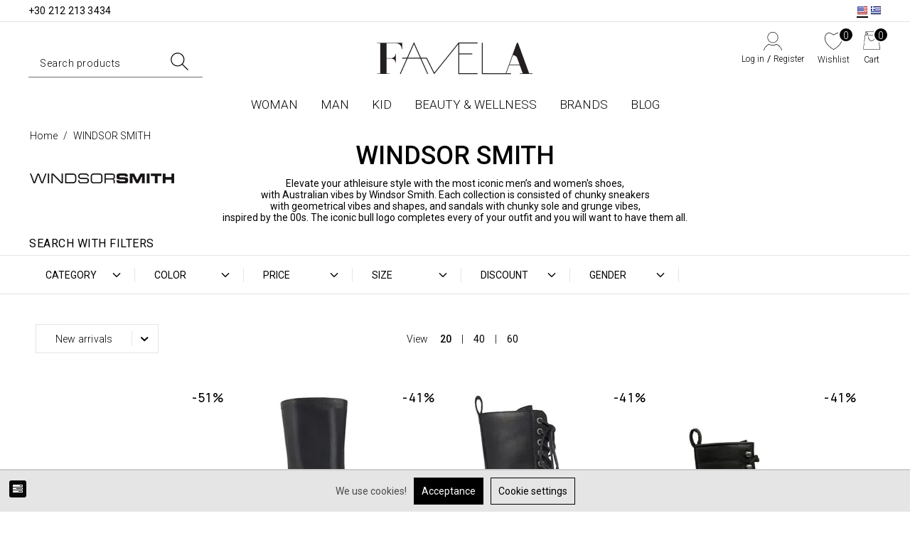

--- FILE ---
content_type: text/html; charset=utf-8
request_url: https://favela.gr/en/brands/manufacturer/windsor-smith-en/
body_size: 32205
content:
<!DOCTYPE html>
<html 
 lang="en" dir="ltr">
<head>

    <link rel="preload" href="design/themes/bright_theme/css/font-awesome-4.5.0/css/font-awesome.min.css">
    <link rel="preload" href="/design/themes/custom/animate_minified.css">

<title>WINDSOR SMITH | Brands | FAVELA.gr</title>

<base href="https://favela.gr/" />
<meta http-equiv="Content-Type" content="text/html; charset=utf-8" data-ca-mode="" />
<meta name="viewport" content="initial-scale=1.0, width=device-width" />
                            <meta name="description" content="Buy now at Favela.gr all products WINDSOR SMITH with the lowest price guarantee, Ready for delivery">
        <meta property="og:description" content="Buy now at Favela.gr all products WINDSOR SMITH with the lowest price guarantee, Ready for delivery">
        <meta property="twitter:description" content="Buy now at Favela.gr all products WINDSOR SMITH with the lowest price guarantee, Ready for delivery">
    
    

<meta name="keywords" content="Windsor Smith women&#039;s shoes, Windsor Smith men&#039;s shoes, Windsor Smith, chunky sneakers, Windsor Smith sandals," />

    <link rel="canonical" href="https://favela.gr/en/windsor-smith-en/" />


    <link rel="next" href="https://favela.gr/en/windsor-smith-en/?page=2" />

    <link title="Ελληνικά" dir="ltr" type="text/html" rel="alternate" hreflang="x-default" href="https://favela.gr/el/windsor-smith/" />
    <link title="Ελληνικά" dir="ltr" type="text/html" rel="alternate" hreflang="el" href="https://favela.gr/el/windsor-smith/" />
    <link title="English" dir="ltr" type="text/html" rel="alternate" hreflang="en" href="https://favela.gr/en/windsor-smith-en/" />



<meta property="og:type" itemprop="name" content="website">
<meta property="og:title" itemprop="name" content="WINDSOR SMITH | Brands | FAVELA.gr">
<meta property="twitter:title" content="WINDSOR SMITH | Brands | FAVELA.gr">

<meta property="og:site_name" content="Favela.gr">
<meta name="twitter:domain" content="Favela.gr">
    <meta property="og:locale" content="en_US">

    <meta property="twitter:creator" content="@Favela_gr">
    <meta property="twitter:site" content="@Favela_gr">

<meta property="og:url" content="https://favela.gr/en/windsor-smith-en/">

    <meta property="og:image" content="https://favela.gr/images/companies/1/card-og_new.jpg">
    <meta property="twitter:image" content="https://favela.gr/images/companies/1/card-og_new.jpg">
    <meta property="twitter:card" content="summary_large_image">




    <link href="https://favela.gr/images/logos/1/favicon_58zp-1l.ico" rel="shortcut icon" type="image/vnd.microsoft.icon" />

<script data-no-defer="no-defer">var noscrollhere = true</script>
    <link type="text/css" rel="stylesheet" href="https://favela.gr/var/cache/misc/assets/design/themes/bright_theme/css/standalone.7c5301da6d5467beafe216c0bf9f6cb21768550845.css" />
<link rel="stylesheet" href="design/themes/bright_theme/css/font-awesome-4.5.0/css/font-awesome.min.css">


<link rel="preconnect" href="https://fonts.googleapis.com">
<link rel="preconnect" href="https://fonts.gstatic.com" crossorigin>
<link href="https://fonts.googleapis.com/css2?family=Roboto:wght@300;400;500;700&display=swap" rel="stylesheet">


<link rel="preconnect" href="https://fonts.googleapis.com">
<link rel="preconnect" href="https://fonts.gstatic.com" crossorigin>
<link href="https://fonts.googleapis.com/css2?family=Manrope:wght@200;300;400;500;600;700;800&display=swap" rel="stylesheet">



<script type="text/javascript" src="https://cdn.jsdelivr.net/npm/lozad/dist/lozad.min.js"></script>
<script>
    document.addEventListener("DOMContentLoaded", function() {
        const observer = lozad('.lozad', {
            rootMargin: '200px 0px',
            loaded: function(el) {

                el.classList.add('img-loaded');
                el.src = el.dataset.src;
            }
        });
        observer.observe();

        $(document).ajaxComplete(function () {
            const newImages = document.querySelectorAll('.lozad:not(.img-loaded)');
            if (newImages.length > 0) {
                newImages.forEach(el => observer.observe(el));
            }
        });
    });
</script>
<style>
    .lozad {
        filter: blur(8px);
        opacity: 0.6;
        transition: filter .3s ease, opacity .3s ease;
    }
    .img-loaded {
        filter: blur(0);
        opacity: 1;
    }
</style>





<script async data-environment="production" src="https://js.klarna.com/web-sdk/v1/klarna.js" data-client-id="klarna_live_client_KCRuKW1vd255bFJibCg0JVBVVUNPaHU_Si1ISWNzQzAsMWFkMzU1YTEtYmRlYS00M2JhLTg4NWYtZmMzNjFhZmJmZjhkLDEsa2ZtdjFyZkluMlVzemR5TlV0aVpjQlpRcWFibGNwdlFOdGFSd0laZExJUT0"></script>



</head>
<body id="page_product_features_view" class=" layout_1 company_1 guest_user cart_empty has_products">
    
                        
        <div class="ty-tygh  " id="tygh_container">

        <div id="ajax_overlay" class="ty-ajax-overlay"></div>
<div id="ajax_loading_box" class="ty-ajax-loading-box"></div>

        <div class="cm-notification-container notification-container">
</div>

        <div class="ty-helper-container" id="tygh_main_container">
            
                 
                
<div class="tygh-top-panel clearfix">
    <div class="container-fluid  top-grid">
                    


    <div class="row-fluid ">                <div class="span16 top-grid-custom" >
                <!--Block TPL: blocks/smarty_block.tpl-->
<div class="ty-wysiwyg-content"  data-ca-live-editor-object-id="0" data-ca-live-editor-object-type=""><div class="phone_orders_header">
<span class="down dis_none_check"><a href="tel:+30 212 213 3434"> <b>+30 212 213 3434</b></a></span>
</div></div>
<!---->


<!--Block TPL: blocks/languages.tpl-->
<div class=" language_block">
        <div id="languages_336">
                                    
        <div class="ty-select-wrapper">
                <a href="index.php?dispatch=product_features.view&amp;variant_id=1010&amp;sl=en" class="current_language"><i class="ty-select-block__a-flag ty-flag ty-flag-us"></i><span style="display: none;">English</span></a>
                <a href="index.php?dispatch=product_features.view&amp;variant_id=1010&amp;sl=el"><i class="ty-select-block__a-flag ty-flag ty-flag-el"></i><span style="display: none;">Ελληνικά</span></a>
        </div>
    
<!--languages_336--></div>

    </div>
<!---->
        </div>
    </div>
</div>
</div>

<div class="tygh-header clearfix">
    <div class="container-fluid  header-grid">
                    


    <div class="row-fluid ">                <div class="span16 logo-row-outer" >
                <div class="row-fluid ">                <div class="span16 logo-row clearfix" >
                <div class="row-fluid ">                <div class="span16 to_dis_flex head_one_row_dis_flex" >
                <div class="row-fluid ">                <div class="span16 top-logo-grid" >
                <!--Block TPL: blocks/smarty_block.tpl-->
<div class=" top-logo">
        <div class="ty-wysiwyg-content"  data-ca-live-editor-object-id="0" data-ca-live-editor-object-type=""><div class="ty-logo-container">
    <a href="https://favela.gr/el/" title="Favela.gr Logo">
        <img src="https://favela.gr/images/companies/1/favela_logo.webp" width="220" height="46" alt="Favela.gr Logo" class="ty-logo-container__image">
    </a>
</div></div>
    </div>
<!---->
        </div>
    </div>                


    <div class="row-fluid ">                <div class="span16  top-cart-content-outer" >
                <!--Block TPL: blocks/cart_content.tpl-->
<div class=" top-cart-content">
        
<div class="ty-dropdown-box" id="cart_status_800">
    <div id="s_dropdown_800" class="ty-dropdown-box__title ">
        
        
            <div>
                <div class="acc_info_head sign_pop only_acc">
                    <div class="account_info_header_title"><svg version="1.1" id="Layer_1" xmlns="http://www.w3.org/2000/svg" xmlns:xlink="http://www.w3.org/1999/xlink" x="0px" y="0px"
	 width="25.6px" height="25.1px" viewBox="0 0 25.6 25.1" style="enable-background:new 0 0 25.6 25.1;" xml:space="preserve">
<g>
	<path d="M25.4,24.3c0-0.1-0.1-0.2-0.1-0.3c0-0.1-0.1-0.3-0.1-0.4c-0.1-0.2-0.1-0.3-0.2-0.5l-0.2-0.4c-0.1-0.2-0.2-0.3-0.2-0.5
		c-0.1-0.2-0.2-0.3-0.3-0.5L24,21.4c-0.1-0.1-0.2-0.3-0.3-0.4c-0.1-0.2-0.3-0.4-0.4-0.5l-0.2-0.3c-0.1-0.1-0.2-0.3-0.3-0.4
		c-0.1-0.1-0.3-0.3-0.4-0.4L22.1,19c-0.1-0.1-0.2-0.2-0.3-0.3c-0.2-0.2-0.3-0.3-0.5-0.4l-0.2-0.1C21,18.1,21,18.1,20.9,18
		s-0.2-0.2-0.3-0.2c-0.3-0.2-0.5-0.3-0.8-0.5l-0.2-0.1c-0.1-0.1-0.2-0.1-0.3-0.2c-0.4-0.2-0.9-0.5-1.3-0.7l-0.2-0.1l-0.1,0.1
		c-3,1.9-6.9,1.9-9.9,0l-0.1-0.1l-0.2,0.1C7,16.5,6.6,16.7,6.1,17c-0.1,0-0.2,0.1-0.2,0.2c-0.1,0-0.1,0.1-0.2,0.1l-0.2,0.1
		c-0.2,0.1-0.4,0.3-0.6,0.4c-0.1,0.1-0.2,0.2-0.3,0.3l-0.3,0.3c-0.2,0.1-0.3,0.3-0.5,0.4c-0.1,0.1-0.3,0.2-0.4,0.4l-0.3,0.3
		c-0.1,0.1-0.3,0.3-0.4,0.4c-0.1,0.1-0.2,0.2-0.3,0.4l-0.3,0.4c0,0-0.1,0.1-0.2,0.3c-0.1,0.1-0.2,0.3-0.3,0.4l-0.2,0.3
		c-0.1,0.2-0.2,0.3-0.3,0.5c-0.1,0.2-0.2,0.3-0.2,0.5l-0.2,0.4c-0.1,0.2-0.2,0.3-0.2,0.5c-0.1,0.2-0.1,0.3-0.2,0.5l-0.1,0.3
		C0.1,24.6,0,24.7,0,24.9l0.6,0.2c0-0.2,0.1-0.3,0.1-0.4l0.1-0.3C0.9,24.2,1,24,1.1,23.8s0.1-0.3,0.2-0.5L1.4,23
		c0.1-0.1,0.1-0.3,0.2-0.4c0.1-0.2,0.2-0.3,0.3-0.5l0.2-0.3c0.1-0.1,0.2-0.3,0.2-0.4c0.1-0.1,0.2-0.3,0.3-0.4L3,20.6
		c0.1-0.1,0.2-0.2,0.3-0.3c0.1-0.1,0.2-0.3,0.4-0.4L4,19.6c0.1-0.1,0.2-0.2,0.3-0.3c0.1-0.1,0.3-0.3,0.5-0.4l0.3-0.3
		c0.1-0.1,0.2-0.2,0.3-0.2C5.5,18.2,5.7,18,6,17.9l0.2-0.1c0.1,0,0.2-0.1,0.2-0.1c0.1,0,0.1-0.1,0.2-0.1C7,17.4,7.3,17.2,7.7,17
		c3.1,1.9,7.2,1.9,10.3,0c0.4,0.2,0.8,0.4,1.1,0.6c0.1,0,0.2,0.1,0.2,0.2l0.2,0.1c0.3,0.2,0.5,0.3,0.8,0.5c0.1,0.1,0.2,0.1,0.2,0.2
		c0.1,0.1,0.1,0.1,0.2,0.2l0.2,0.1c0.2,0.1,0.3,0.3,0.5,0.4c0.1,0.1,0.2,0.2,0.3,0.3l0.4,0.4c0.1,0.1,0.2,0.2,0.4,0.4
		c0.1,0.1,0.2,0.2,0.3,0.3L23,21c0.1,0.2,0.3,0.3,0.4,0.5c0.1,0.1,0.2,0.3,0.2,0.4l0.2,0.4c0.1,0.2,0.2,0.3,0.3,0.5
		c0.1,0.1,0.1,0.3,0.2,0.4l0.2,0.4c0.1,0.2,0.1,0.3,0.2,0.5c0,0.1,0.1,0.2,0.1,0.3c0,0.1,0.1,0.2,0.1,0.3c0.1,0.2,0.1,0.4,0.2,0.6
		l0.6-0.2C25.5,24.7,25.5,24.5,25.4,24.3z"/>
	<path d="M12.8,14.8c4.1,0,7.4-3.3,7.4-7.4S16.9,0,12.8,0S5.4,3.3,5.4,7.4C5.4,11.4,8.7,14.8,12.8,14.8z M12.8,0.6
		c3.8,0,6.8,3.1,6.8,6.8s-3.1,6.8-6.8,6.8S6,11.1,6,7.4S9,0.6,12.8,0.6z"/>
</g>
</svg></div>
                    <div class="ty-account-info__buttons buttons-container">
                                                    <a href="https://favela.gr/en/auth-loginform/" class="ty-btn ty-btn__primary" rel="nofollow">
                                Log in

                            </a>
                            / <a href="https://favela.gr/en/profiles-add-en/" rel="nofollow" class="ty-btn ty-btn__primary"><span>Register</span></a>
                                            </div>
                </div>
            </div>


            <div class="cart-wishlist">
                <a rel="nofollow" href='https://favela.gr/en/wishlist-view/'>
                    <svg version="1.1" id="Layer_1" xmlns="http://www.w3.org/2000/svg" xmlns:xlink="http://www.w3.org/1999/xlink" x="0px" y="0px"
	 width="24.9px" height="25.1px" viewBox="0 0 24.9 25.1" style="enable-background:new 0 0 24.9 25.1;" xml:space="preserve">
<path id="XMLID_191_" d="M19,0.8c-2.1,0-5.6,2.3-6.5,2.8C11.6,3.1,8.1,0.8,6,0.8c-2.5,0-4.9,2.1-5.7,5.1c-0.6,2.3-1.6,10.3,12,18.2
	c0.1,0,0.1,0,0.2,0c0.1,0,0.1,0,0.2,0c13.6-7.9,12.6-15.9,12-18.2C23.8,2.9,21.5,0.8,19,0.8z M12.5,23.5C-0.5,15.8,0.4,8.2,0.9,6.1
	C1.7,3.4,3.8,1.5,6,1.5s6.3,2.8,6.3,2.9c0.1,0.1,0.3,0.1,0.4,0c0,0,4.1-2.9,6.3-2.9s4.3,1.9,5.1,4.6C24.6,8.2,25.5,15.8,12.5,23.5z"
	/>
</svg>
                                                                <span class="number">0</span>
                                    </a>
                <div class="acc_info_head sign_pop wishh">
                    <a rel="nofollow" href='https://favela.gr/en/wishlist-view/'><span>
                        Wishlist</span></a>
                </div>
            </div>

            <div class="basket">
                <a rel="nofollow" href="https://favela.gr/en/checkout-cart/">

                    <svg version="1.1" id="Layer_1" xmlns="http://www.w3.org/2000/svg" xmlns:xlink="http://www.w3.org/1999/xlink" x="0px" y="0px"
	 width="24.4px" height="25.1px" viewBox="0 0 24.4 25.1" style="enable-background:new 0 0 24.4 25.1;" xml:space="preserve">
<g>
	<rect x="1.4" y="14.7" transform="matrix(0.1352 -0.9908 0.9908 0.1352 -13.4645 14.5607)" width="0.5" height="0.5"/>
	<path d="M21.7,5l-0.8-0.5V0.4H3.5v3.4H4V1.2l2.2,1.6L2.7,5l-1.2,9.1L2,14.2l1.2-8.8h18l2.6,18.8H0.6l1.2-8.4l-0.5-0.1l-1.2,9h24.4
		L21.7,5z M6.4,4.9H3.8l2.5-1.6L6.4,4.9L6.4,4.9z M6.9,4.9V2.6L4.6,0.9h15.3l-2.4,1.7v2H18V3.3l2.5,1.6H6.9z M20.4,1.2v3l-2.2-1.4
		L20.4,1.2z"/>
	<path d="M7.4,7.3v1.1c0,2.6,2.1,4.8,4.8,4.8c2.6,0,4.8-2.1,4.8-4.8V7.3h-0.5v1.1c0,2.3-1.9,4.2-4.2,4.2S8,10.7,8,8.3v-1H7.4z"/>
</g>
</svg>
                    <span class="number">0</span>
                </a>
                <a class="acc_info_head sign_pop carrt">
                   <span>Cart</span>
                </a>
                <div id="dropdown_800" class="cm-popup-box ty-dropdown-box__content hidden">
                    
                        <div class="cm-cart-content cm-cart-content-thumb cm-cart-content-delete">

                            <div class="ty-cart-items">
                                                                    <div class="ty-cart-items__empty ty-center">Cart is empty</div>
                                                                                            </div>
                            
                            
                                                            <div class="cm-cart-buttons ty-cart-content__buttons buttons-container hidden">
                                                                                <a href="https://favela.gr/en/checkout-checkout/" rel="nofollow" class="ty-btn ty-btn__primary go_to_checkout">Proceed to checkout</a>
                                                                                <a href="https://favela.gr/en/checkout-cart/" rel="nofollow" class="ty-btn ty-btn__secondary go_to_cart">View your cart</a>
                                </div>
                            
                            <div class="cart-content-info-message">
                                <span class="a">PHONE ORDERS</span>
                                <a href="tel:+30 212 213 3434"><span class="b">+30 212 213 3434</span></a>
                                <span class="c">Mon - Fri.: 10:30-18:00</span>
                            </div>


                        </div>
                    

                </div>

            </div>
                

    </div>
    <!--cart_status_800--></div>



    </div>
<!---->
        </div>
    </div>
        </div>
    </div>
        </div>
    </div>
        </div>
    </div>                


    <div class="row-fluid ">                <div class="span16 menu-row-outer" >
                <div class="row-fluid ">                <div class="span16 menu-row" >
                <!--Block TPL: blocks/categories/categories_dropdown_horizontal.tpl-->
<ul class="ty-menu__items cm-responsive-menu">
        
            <li class="ty-menu__item ty-menu__menu-btn visible-phone">
                <a class="ty-menu__item-link">
                    <i class="ty-icon-short-list"></i>
                    <span>Menu</span>
                </a>
            </li>

                                            
            <li class="ty-menu__item cm-menu-item-responsive">
                                            <a class="ty-menu__item-toggle visible-phone cm-responsive-menu-toggle">
                            <i class="ty-menu__icon-open ty-icon-down-open"></i>
                            <i class="ty-menu__icon-hide ty-icon-up-open"></i>
                        </a>
                    
                                        <a   href="https://favela.gr/en/woman/" class="ty-menu__item-link">
                            WOMAN
                        </a>
                                
                                            <div class="ty-menu__submenu" id="topmenu_88_a143f34b905e5a9000efc5b819179318">
                            
                                <ul class="ty-menu__submenu-items cm-responsive-menu-submenu">
                                                                            <li class="cat_122 ty-top-mine__submenu-col">
                                                                                        <div class="ty-menu__submenu-item-header">
                                                <a   href="https://favela.gr/en/woman/clothes/" class="ty-menu__submenu-link">CLOTHES</a>
                                            </div>
                                                                                            <a class="ty-menu__item-toggle visible-phone cm-responsive-menu-toggle">
                                                    <i class="ty-menu__icon-open ty-icon-down-open"></i>
                                                    <i class="ty-menu__icon-hide ty-icon-up-open"></i>
                                                </a>
                                                                                        <div class="ty-menu__submenu">
                                                <ul class="ty-menu__submenu-list cm-responsive-menu-submenu">
                                                                                                            
                                                                                                                                                                                <li class="ty-menu__submenu-item">
                                                                <a   href="https://favela.gr/en/woman/clothes/whats-new/"                                                                        class="ty-menu__submenu-link">WHAT&#039;S NEW</a>
                                                            </li>
                                                                                                                                                                                <li class="ty-menu__submenu-item">
                                                                <a   href="https://favela.gr/en/woman/clothes/dresses/"                                                                        class="ty-menu__submenu-link">DRESSES</a>
                                                            </li>
                                                                                                                                                                                <li class="ty-menu__submenu-item">
                                                                <a   href="https://favela.gr/en/woman/clothes/tops/"                                                                        class="ty-menu__submenu-link">TOPS</a>
                                                            </li>
                                                                                                                                                                                <li class="ty-menu__submenu-item">
                                                                <a   href="https://favela.gr/en/woman/clothes/jackets-and-outerwear/"                                                                        class="ty-menu__submenu-link">JACKETS &amp; OUTERWEAR</a>
                                                            </li>
                                                                                                                                                                                <li class="ty-menu__submenu-item">
                                                                <a   href="https://favela.gr/en/woman/clothes/pants/"                                                                        class="ty-menu__submenu-link">PANTS</a>
                                                            </li>
                                                                                                                                                                                <li class="ty-menu__submenu-item">
                                                                <a   href="https://favela.gr/en/woman/clothes/skirts-and-shorts/"                                                                        class="ty-menu__submenu-link">SKIRTS &amp; SHORTS</a>
                                                            </li>
                                                                                                                                                                                <li class="ty-menu__submenu-item">
                                                                <a   href="https://favela.gr/en/woman/clothes/swimwear/"                                                                        class="ty-menu__submenu-link">SWIMWEAR</a>
                                                            </li>
                                                                                                                                                                                <li class="ty-menu__submenu-item">
                                                                <a   href="https://favela.gr/en/woman/clothes/underwear/"                                                                        class="ty-menu__submenu-link">UNDERWEAR</a>
                                                            </li>
                                                                                                                                                                                <li class="ty-menu__submenu-item">
                                                                <a   href="https://favela.gr/en/woman/clothes/women-sets/"                                                                        class="ty-menu__submenu-link">WOMEN SETS</a>
                                                            </li>
                                                                                                                                                                        

                                                                                                    </ul>
                                            </div>
                                        </li>
                                                                            <li class="cat_123 ty-top-mine__submenu-col">
                                                                                        <div class="ty-menu__submenu-item-header">
                                                <a   href="https://favela.gr/en/woman/shoes/" class="ty-menu__submenu-link">SHOES</a>
                                            </div>
                                                                                            <a class="ty-menu__item-toggle visible-phone cm-responsive-menu-toggle">
                                                    <i class="ty-menu__icon-open ty-icon-down-open"></i>
                                                    <i class="ty-menu__icon-hide ty-icon-up-open"></i>
                                                </a>
                                                                                        <div class="ty-menu__submenu">
                                                <ul class="ty-menu__submenu-list cm-responsive-menu-submenu">
                                                                                                            
                                                                                                                                                                                <li class="ty-menu__submenu-item">
                                                                <a   href="https://favela.gr/en/woman/shoes/whats-new/"                                                                        class="ty-menu__submenu-link">WHAT&#039;S NEW</a>
                                                            </li>
                                                                                                                                                                                <li class="ty-menu__submenu-item">
                                                                <a   href="https://favela.gr/en/woman/shoes/sneakers/"                                                                        class="ty-menu__submenu-link">SNEAKERS</a>
                                                            </li>
                                                                                                                                                                                <li class="ty-menu__submenu-item">
                                                                <a   href="https://favela.gr/en/woman/shoes/heels-and-pumps/"                                                                        class="ty-menu__submenu-link">HEELS &amp; PUMPS</a>
                                                            </li>
                                                                                                                                                                                <li class="ty-menu__submenu-item">
                                                                <a   href="https://favela.gr/en/woman/shoes/boots/"                                                                        class="ty-menu__submenu-link">BOOTS</a>
                                                            </li>
                                                                                                                                                                                <li class="ty-menu__submenu-item">
                                                                <a   href="https://favela.gr/en/woman/shoes/sandals/"                                                                        class="ty-menu__submenu-link">SANDALS</a>
                                                            </li>
                                                                                                                                                                                <li class="ty-menu__submenu-item">
                                                                <a   href="https://favela.gr/en/woman/shoes/flats/"                                                                        class="ty-menu__submenu-link">FLATS</a>
                                                            </li>
                                                                                                                                                                                <li class="ty-menu__submenu-item">
                                                                <a   href="https://favela.gr/en/woman/shoes/wedges-and-platforms/"                                                                        class="ty-menu__submenu-link">WEDGES &amp; PLATFORMS</a>
                                                            </li>
                                                                                                                                                                        

                                                                                                    </ul>
                                            </div>
                                        </li>
                                                                            <li class="cat_608 ty-top-mine__submenu-col">
                                                                                        <div class="ty-menu__submenu-item-header">
                                                <a   href="https://favela.gr/en/woman/bags-and-accessories/" class="ty-menu__submenu-link">BAGS &amp; ACCESSORIES</a>
                                            </div>
                                                                                            <a class="ty-menu__item-toggle visible-phone cm-responsive-menu-toggle">
                                                    <i class="ty-menu__icon-open ty-icon-down-open"></i>
                                                    <i class="ty-menu__icon-hide ty-icon-up-open"></i>
                                                </a>
                                                                                        <div class="ty-menu__submenu">
                                                <ul class="ty-menu__submenu-list cm-responsive-menu-submenu">
                                                                                                            
                                                                                                                                                                                <li class="ty-menu__submenu-item">
                                                                <a   href="https://favela.gr/en/woman/bags-and-accessories/whats-new/"                                                                        class="ty-menu__submenu-link">WHAT&#039;S NEW</a>
                                                            </li>
                                                                                                                                                                                <li class="ty-menu__submenu-item">
                                                                <a   href="https://favela.gr/en/woman/bags-and-accessories/bags/"                                                                        class="ty-menu__submenu-link">BAGS</a>
                                                            </li>
                                                                                                                                                                                <li class="ty-menu__submenu-item">
                                                                <a   href="https://favela.gr/en/woman/bags-and-accessories/fashion-items/"                                                                        class="ty-menu__submenu-link">FASHION ITEMS</a>
                                                            </li>
                                                                                                                                                                                <li class="ty-menu__submenu-item">
                                                                <a   href="https://favela.gr/en/woman/bags-and-accessories/hats/"                                                                        class="ty-menu__submenu-link">HATS</a>
                                                            </li>
                                                                                                                                                                                <li class="ty-menu__submenu-item">
                                                                <a   href="https://favela.gr/en/woman/bags-and-accessories/sunglasses/"                                                                        class="ty-menu__submenu-link">SUNGLASSES</a>
                                                            </li>
                                                                                                                                                                                <li class="ty-menu__submenu-item">
                                                                <a   href="https://favela.gr/en/woman/bags-and-accessories/jewelry/"                                                                        class="ty-menu__submenu-link">JEWELRY</a>
                                                            </li>
                                                                                                                                                                        

                                                                                                    </ul>
                                            </div>
                                        </li>
                                                                            <li class="cat_627 ty-top-mine__submenu-col">
                                                                                        <div class="ty-menu__submenu-item-header">
                                                <a   href="https://favela.gr/en/woman/sales/" class="ty-menu__submenu-link">SALES</a>
                                            </div>
                                                                                            <a class="ty-menu__item-toggle visible-phone cm-responsive-menu-toggle">
                                                    <i class="ty-menu__icon-open ty-icon-down-open"></i>
                                                    <i class="ty-menu__icon-hide ty-icon-up-open"></i>
                                                </a>
                                                                                        <div class="ty-menu__submenu">
                                                <ul class="ty-menu__submenu-list cm-responsive-menu-submenu">
                                                                                                            
                                                                                                                                                                                <li class="ty-menu__submenu-item">
                                                                <a   href="https://favela.gr/en/woman/sales/clothes/"                                                                        class="ty-menu__submenu-link">CLOTHES</a>
                                                            </li>
                                                                                                                                                                                <li class="ty-menu__submenu-item">
                                                                <a   href="https://favela.gr/en/woman/sales/shoes/"                                                                        class="ty-menu__submenu-link">SHOES</a>
                                                            </li>
                                                                                                                                                                                <li class="ty-menu__submenu-item">
                                                                <a   href="https://favela.gr/en/woman/sales/special-offers-on-clothes/"                                                                        class="ty-menu__submenu-link">SPECIAL OFFERS ON CLOTHES</a>
                                                            </li>
                                                                                                                                                                                <li class="ty-menu__submenu-item">
                                                                <a   href="https://favela.gr/en/woman/sales/special-offers-on-shoes/"                                                                        class="ty-menu__submenu-link">SPECIAL OFFERS ON SHOES</a>
                                                            </li>
                                                                                                                                                                                <li class="ty-menu__submenu-item">
                                                                <a   href="https://favela.gr/en/woman/sales/bags-and-accessories/"                                                                        class="ty-menu__submenu-link">BAGS &amp; ACCESSORIES</a>
                                                            </li>
                                                                                                                                                                        

                                                                                                    </ul>
                                            </div>
                                        </li>
                                                                            <li class="cat_605 ty-top-mine__submenu-col">
                                                                                        <div class="ty-menu__submenu-item-header">
                                                <a   href="https://favela.gr/en/woman/inspire-me-women/" class="ty-menu__submenu-link">INSPIRE ME - WOMEN</a>
                                            </div>
                                                                                        <div class="ty-menu__submenu">
                                                <ul class="ty-menu__submenu-list cm-responsive-menu-submenu">
                                                                                                    </ul>
                                            </div>
                                        </li>
                                                                                                        </ul>
                            

                        </div>
                    
                            </li>
                                            
            <li class="ty-menu__item cm-menu-item-responsive">
                                            <a class="ty-menu__item-toggle visible-phone cm-responsive-menu-toggle">
                            <i class="ty-menu__icon-open ty-icon-down-open"></i>
                            <i class="ty-menu__icon-hide ty-icon-up-open"></i>
                        </a>
                    
                                        <a   href="https://favela.gr/en/man/" class="ty-menu__item-link">
                            MAN
                        </a>
                                
                                            <div class="ty-menu__submenu" id="topmenu_88_0680ffdfcba136ebbf922731f18f8ee5">
                            
                                <ul class="ty-menu__submenu-items cm-responsive-menu-submenu">
                                                                            <li class="cat_99 ty-top-mine__submenu-col">
                                                                                        <div class="ty-menu__submenu-item-header">
                                                <a   href="https://favela.gr/en/man/clothes/" class="ty-menu__submenu-link">CLOTHES</a>
                                            </div>
                                                                                            <a class="ty-menu__item-toggle visible-phone cm-responsive-menu-toggle">
                                                    <i class="ty-menu__icon-open ty-icon-down-open"></i>
                                                    <i class="ty-menu__icon-hide ty-icon-up-open"></i>
                                                </a>
                                                                                        <div class="ty-menu__submenu">
                                                <ul class="ty-menu__submenu-list cm-responsive-menu-submenu">
                                                                                                            
                                                                                                                                                                                <li class="ty-menu__submenu-item">
                                                                <a   href="https://favela.gr/en/man/clothes/whats-new/"                                                                        class="ty-menu__submenu-link">WHAT&#039;S NEW</a>
                                                            </li>
                                                                                                                                                                                <li class="ty-menu__submenu-item">
                                                                <a   href="https://favela.gr/en/man/clothes/tops/"                                                                        class="ty-menu__submenu-link">TOPS</a>
                                                            </li>
                                                                                                                                                                                <li class="ty-menu__submenu-item">
                                                                <a   href="https://favela.gr/en/man/clothes/pants-and-shorts/"                                                                        class="ty-menu__submenu-link">PANTS &amp; SHORTS</a>
                                                            </li>
                                                                                                                                                                                <li class="ty-menu__submenu-item">
                                                                <a   href="https://favela.gr/en/man/clothes/jackets-and-outerwear/"                                                                        class="ty-menu__submenu-link">JACKETS &amp; OUTERWEAR</a>
                                                            </li>
                                                                                                                                                                                <li class="ty-menu__submenu-item">
                                                                <a   href="https://favela.gr/en/man/clothes/swimwear/"                                                                        class="ty-menu__submenu-link">SWIMWEAR</a>
                                                            </li>
                                                                                                                                                                                <li class="ty-menu__submenu-item">
                                                                <a   href="https://favela.gr/en/man/clothes/underwear/"                                                                        class="ty-menu__submenu-link">UNDERWEAR</a>
                                                            </li>
                                                                                                                                                                                <li class="ty-menu__submenu-item">
                                                                <a   href="https://favela.gr/en/man/clothes/men-sets/"                                                                        class="ty-menu__submenu-link">MEN SETS</a>
                                                            </li>
                                                                                                                                                                        

                                                                                                    </ul>
                                            </div>
                                        </li>
                                                                            <li class="cat_85 ty-top-mine__submenu-col">
                                                                                        <div class="ty-menu__submenu-item-header">
                                                <a   href="https://favela.gr/en/man/shoes/" class="ty-menu__submenu-link">SHOES</a>
                                            </div>
                                                                                            <a class="ty-menu__item-toggle visible-phone cm-responsive-menu-toggle">
                                                    <i class="ty-menu__icon-open ty-icon-down-open"></i>
                                                    <i class="ty-menu__icon-hide ty-icon-up-open"></i>
                                                </a>
                                                                                        <div class="ty-menu__submenu">
                                                <ul class="ty-menu__submenu-list cm-responsive-menu-submenu">
                                                                                                            
                                                                                                                                                                                <li class="ty-menu__submenu-item">
                                                                <a   href="https://favela.gr/en/man/shoes/whats-new/"                                                                        class="ty-menu__submenu-link">WHAT&#039;S NEW</a>
                                                            </li>
                                                                                                                                                                                <li class="ty-menu__submenu-item">
                                                                <a   href="https://favela.gr/en/man/shoes/sneakers/"                                                                        class="ty-menu__submenu-link">SNEAKERS</a>
                                                            </li>
                                                                                                                                                                                <li class="ty-menu__submenu-item">
                                                                <a   href="https://favela.gr/en/man/shoes/sandals/"                                                                        class="ty-menu__submenu-link">SANDALS</a>
                                                            </li>
                                                                                                                                                                                <li class="ty-menu__submenu-item">
                                                                <a   href="https://favela.gr/en/man/shoes/flats/"                                                                        class="ty-menu__submenu-link">FLATS</a>
                                                            </li>
                                                                                                                                                                                <li class="ty-menu__submenu-item">
                                                                <a   href="https://favela.gr/en/man/shoes/boots/"                                                                        class="ty-menu__submenu-link">BOOTS</a>
                                                            </li>
                                                                                                                                                                        

                                                                                                    </ul>
                                            </div>
                                        </li>
                                                                            <li class="cat_614 ty-top-mine__submenu-col">
                                                                                        <div class="ty-menu__submenu-item-header">
                                                <a   href="https://favela.gr/en/man/bags-and-accessories/" class="ty-menu__submenu-link">BAGS &amp; ACCESSORIES</a>
                                            </div>
                                                                                            <a class="ty-menu__item-toggle visible-phone cm-responsive-menu-toggle">
                                                    <i class="ty-menu__icon-open ty-icon-down-open"></i>
                                                    <i class="ty-menu__icon-hide ty-icon-up-open"></i>
                                                </a>
                                                                                        <div class="ty-menu__submenu">
                                                <ul class="ty-menu__submenu-list cm-responsive-menu-submenu">
                                                                                                            
                                                                                                                                                                                <li class="ty-menu__submenu-item">
                                                                <a   href="https://favela.gr/en/man/bags-and-accessories/whats-new/"                                                                        class="ty-menu__submenu-link">WHAT&#039;S NEW</a>
                                                            </li>
                                                                                                                                                                                <li class="ty-menu__submenu-item">
                                                                <a   href="https://favela.gr/en/man/bags-and-accessories/bags/"                                                                        class="ty-menu__submenu-link">BAGS</a>
                                                            </li>
                                                                                                                                                                                <li class="ty-menu__submenu-item">
                                                                <a   href="https://favela.gr/en/man/bags-and-accessories/fashion-items/"                                                                        class="ty-menu__submenu-link">FASHION ITEMS</a>
                                                            </li>
                                                                                                                                                                                <li class="ty-menu__submenu-item">
                                                                <a   href="https://favela.gr/en/man/bags-and-accessories/hats/"                                                                        class="ty-menu__submenu-link">HATS</a>
                                                            </li>
                                                                                                                                                                        

                                                                                                    </ul>
                                            </div>
                                        </li>
                                                                            <li class="cat_630 ty-top-mine__submenu-col">
                                                                                        <div class="ty-menu__submenu-item-header">
                                                <a   href="https://favela.gr/en/man/sales/" class="ty-menu__submenu-link">SALES</a>
                                            </div>
                                                                                            <a class="ty-menu__item-toggle visible-phone cm-responsive-menu-toggle">
                                                    <i class="ty-menu__icon-open ty-icon-down-open"></i>
                                                    <i class="ty-menu__icon-hide ty-icon-up-open"></i>
                                                </a>
                                                                                        <div class="ty-menu__submenu">
                                                <ul class="ty-menu__submenu-list cm-responsive-menu-submenu">
                                                                                                            
                                                                                                                                                                                <li class="ty-menu__submenu-item">
                                                                <a   href="https://favela.gr/en/man/sales/clothes/"                                                                        class="ty-menu__submenu-link">CLOTHES</a>
                                                            </li>
                                                                                                                                                                                <li class="ty-menu__submenu-item">
                                                                <a   href="https://favela.gr/en/man/sales/shoes/"                                                                        class="ty-menu__submenu-link">SHOES</a>
                                                            </li>
                                                                                                                                                                                <li class="ty-menu__submenu-item">
                                                                <a   href="https://favela.gr/en/man/sales/bags-and-accessories/"                                                                        class="ty-menu__submenu-link">BAGS &amp; ACCESSORIES</a>
                                                            </li>
                                                                                                                                                                        

                                                                                                    </ul>
                                            </div>
                                        </li>
                                                                            <li class="cat_606 ty-top-mine__submenu-col">
                                                                                        <div class="ty-menu__submenu-item-header">
                                                <a   href="https://favela.gr/en/man/inspire-me-men/" class="ty-menu__submenu-link">INSPIRE ME - MEN</a>
                                            </div>
                                                                                        <div class="ty-menu__submenu">
                                                <ul class="ty-menu__submenu-list cm-responsive-menu-submenu">
                                                                                                    </ul>
                                            </div>
                                        </li>
                                                                                                        </ul>
                            

                        </div>
                    
                            </li>
                                            
            <li class="ty-menu__item cm-menu-item-responsive">
                                            <a class="ty-menu__item-toggle visible-phone cm-responsive-menu-toggle">
                            <i class="ty-menu__icon-open ty-icon-down-open"></i>
                            <i class="ty-menu__icon-hide ty-icon-up-open"></i>
                        </a>
                    
                                        <a   href="https://favela.gr/en/kid/" class="ty-menu__item-link">
                            KID
                        </a>
                                
                                            <div class="ty-menu__submenu" id="topmenu_88_e863c50a1869700bc062fb3d1da75ec6">
                            
                                <ul class="ty-menu__submenu-items cm-responsive-menu-submenu">
                                                                            <li class="cat_149 ty-top-mine__submenu-col">
                                                                                        <div class="ty-menu__submenu-item-header">
                                                <a   href="https://favela.gr/en/kid/clothes/" class="ty-menu__submenu-link">CLOTHES</a>
                                            </div>
                                                                                            <a class="ty-menu__item-toggle visible-phone cm-responsive-menu-toggle">
                                                    <i class="ty-menu__icon-open ty-icon-down-open"></i>
                                                    <i class="ty-menu__icon-hide ty-icon-up-open"></i>
                                                </a>
                                                                                        <div class="ty-menu__submenu">
                                                <ul class="ty-menu__submenu-list cm-responsive-menu-submenu">
                                                                                                            
                                                                                                                                                                                <li class="ty-menu__submenu-item">
                                                                <a   href="https://favela.gr/en/kid/clothes/whats-new/"                                                                        class="ty-menu__submenu-link">WHAT&#039;S NEW</a>
                                                            </li>
                                                                                                                                                                                <li class="ty-menu__submenu-item">
                                                                <a   href="https://favela.gr/en/kid/clothes/tops/"                                                                        class="ty-menu__submenu-link">TOPS</a>
                                                            </li>
                                                                                                                                                                                <li class="ty-menu__submenu-item">
                                                                <a   href="https://favela.gr/en/kid/clothes/pants-and-shorts/"                                                                        class="ty-menu__submenu-link">PANTS &amp; SHORTS</a>
                                                            </li>
                                                                                                                                                                                <li class="ty-menu__submenu-item">
                                                                <a   href="https://favela.gr/en/kid/clothes/jackets-and-outerwear/"                                                                        class="ty-menu__submenu-link">JACKETS &amp; OUTERWEAR</a>
                                                            </li>
                                                                                                                                                                                <li class="ty-menu__submenu-item">
                                                                <a   href="https://favela.gr/en/kid/clothes/swimwear/"                                                                        class="ty-menu__submenu-link">SWIMWEAR</a>
                                                            </li>
                                                                                                                                                                                <li class="ty-menu__submenu-item">
                                                                <a   href="https://favela.gr/en/kid/clothes/dresses/"                                                                        class="ty-menu__submenu-link">DRESSES</a>
                                                            </li>
                                                                                                                                                                                <li class="ty-menu__submenu-item">
                                                                <a   href="https://favela.gr/en/kid/clothes/underwear/"                                                                        class="ty-menu__submenu-link">UNDERWEAR</a>
                                                            </li>
                                                                                                                                                                                <li class="ty-menu__submenu-item">
                                                                <a   href="https://favela.gr/en/kid/clothes/kids-sets/"                                                                        class="ty-menu__submenu-link">KIDS SETS</a>
                                                            </li>
                                                                                                                                                                                <li class="ty-menu__submenu-item">
                                                                <a   href="https://favela.gr/en/kid/clothes/skirts-and-shorts/"                                                                        class="ty-menu__submenu-link">SKIRTS &amp; SHORTS</a>
                                                            </li>
                                                                                                                                                                        

                                                                                                    </ul>
                                            </div>
                                        </li>
                                                                            <li class="cat_150 ty-top-mine__submenu-col">
                                                                                        <div class="ty-menu__submenu-item-header">
                                                <a   href="https://favela.gr/en/kid/shoes/" class="ty-menu__submenu-link">SHOES</a>
                                            </div>
                                                                                            <a class="ty-menu__item-toggle visible-phone cm-responsive-menu-toggle">
                                                    <i class="ty-menu__icon-open ty-icon-down-open"></i>
                                                    <i class="ty-menu__icon-hide ty-icon-up-open"></i>
                                                </a>
                                                                                        <div class="ty-menu__submenu">
                                                <ul class="ty-menu__submenu-list cm-responsive-menu-submenu">
                                                                                                            
                                                                                                                                                                                <li class="ty-menu__submenu-item">
                                                                <a   href="https://favela.gr/en/kid/shoes/whats-new-en/"                                                                        class="ty-menu__submenu-link">WHAT&#039;S NEW</a>
                                                            </li>
                                                                                                                                                                                <li class="ty-menu__submenu-item">
                                                                <a   href="https://favela.gr/en/kid/shoes/sneakers/"                                                                        class="ty-menu__submenu-link">SNEAKERS</a>
                                                            </li>
                                                                                                                                                                                <li class="ty-menu__submenu-item">
                                                                <a   href="https://favela.gr/en/kid/shoes/sandals/"                                                                        class="ty-menu__submenu-link">SANDALS</a>
                                                            </li>
                                                                                                                                                                                <li class="ty-menu__submenu-item">
                                                                <a   href="https://favela.gr/en/kid/shoes/boots/"                                                                        class="ty-menu__submenu-link">BOOTS</a>
                                                            </li>
                                                                                                                                                                        

                                                                                                    </ul>
                                            </div>
                                        </li>
                                                                            <li class="cat_620 ty-top-mine__submenu-col">
                                                                                        <div class="ty-menu__submenu-item-header">
                                                <a   href="https://favela.gr/en/kid/accessories/" class="ty-menu__submenu-link">ACCESSORIES</a>
                                            </div>
                                                                                        <div class="ty-menu__submenu">
                                                <ul class="ty-menu__submenu-list cm-responsive-menu-submenu">
                                                                                                    </ul>
                                            </div>
                                        </li>
                                                                            <li class="cat_635 ty-top-mine__submenu-col">
                                                                                        <div class="ty-menu__submenu-item-header">
                                                <a   href="https://favela.gr/en/kid/sales/" class="ty-menu__submenu-link">SALES</a>
                                            </div>
                                                                                            <a class="ty-menu__item-toggle visible-phone cm-responsive-menu-toggle">
                                                    <i class="ty-menu__icon-open ty-icon-down-open"></i>
                                                    <i class="ty-menu__icon-hide ty-icon-up-open"></i>
                                                </a>
                                                                                        <div class="ty-menu__submenu">
                                                <ul class="ty-menu__submenu-list cm-responsive-menu-submenu">
                                                                                                            
                                                                                                                                                                                <li class="ty-menu__submenu-item">
                                                                <a   href="https://favela.gr/en/kid/sales/clothes/"                                                                        class="ty-menu__submenu-link">CLOTHES</a>
                                                            </li>
                                                                                                                                                                                <li class="ty-menu__submenu-item">
                                                                <a   href="https://favela.gr/en/kid/sales/shoes/"                                                                        class="ty-menu__submenu-link">SHOES</a>
                                                            </li>
                                                                                                                                                                                <li class="ty-menu__submenu-item">
                                                                <a   href="https://favela.gr/en/kid/sales/accessories/"                                                                        class="ty-menu__submenu-link">ACCESSORIES</a>
                                                            </li>
                                                                                                                                                                        

                                                                                                    </ul>
                                            </div>
                                        </li>
                                                                            <li class="cat_607 ty-top-mine__submenu-col">
                                                                                        <div class="ty-menu__submenu-item-header">
                                                <a   href="https://favela.gr/en/kid/inspire-me-kid/" class="ty-menu__submenu-link">INSPIRE ME - KID</a>
                                            </div>
                                                                                        <div class="ty-menu__submenu">
                                                <ul class="ty-menu__submenu-list cm-responsive-menu-submenu">
                                                                                                    </ul>
                                            </div>
                                        </li>
                                                                                                        </ul>
                            

                        </div>
                    
                            </li>
                                            
            <li class="ty-menu__item cm-menu-item-responsive">
                                            <a class="ty-menu__item-toggle visible-phone cm-responsive-menu-toggle">
                            <i class="ty-menu__icon-open ty-icon-down-open"></i>
                            <i class="ty-menu__icon-hide ty-icon-up-open"></i>
                        </a>
                    
                                        <a   href="https://favela.gr/en/beauty-and-wellness/" class="ty-menu__item-link">
                            BEAUTY &amp; WELLNESS
                        </a>
                                
                                            <div class="ty-menu__submenu" id="topmenu_88_abda31b0a6fa2603b0d53de0c94023f6">
                            
                                <ul class="ty-menu__submenu-items cm-responsive-menu-submenu">
                                                                            <li class="cat_599 ty-top-mine__submenu-col">
                                                                                        <div class="ty-menu__submenu-item-header">
                                                <a   href="https://favela.gr/en/beauty-and-wellness/beauty/" class="ty-menu__submenu-link"> BEAUTY</a>
                                            </div>
                                                                                            <a class="ty-menu__item-toggle visible-phone cm-responsive-menu-toggle">
                                                    <i class="ty-menu__icon-open ty-icon-down-open"></i>
                                                    <i class="ty-menu__icon-hide ty-icon-up-open"></i>
                                                </a>
                                                                                        <div class="ty-menu__submenu">
                                                <ul class="ty-menu__submenu-list cm-responsive-menu-submenu">
                                                                                                            
                                                                                                                                                                                <li class="ty-menu__submenu-item">
                                                                <a   href="https://favela.gr/en/beauty-and-wellness/beauty/face/"                                                                        class="ty-menu__submenu-link">FACE</a>
                                                            </li>
                                                                                                                                                                                <li class="ty-menu__submenu-item">
                                                                <a   href="https://favela.gr/en/beauty-and-wellness/beauty/body/"                                                                        class="ty-menu__submenu-link">BODY</a>
                                                            </li>
                                                                                                                                                                                <li class="ty-menu__submenu-item">
                                                                <a   href="https://favela.gr/en/beauty-and-wellness/beauty/makeup/"                                                                        class="ty-menu__submenu-link">MAKEUP</a>
                                                            </li>
                                                                                                                                                                                <li class="ty-menu__submenu-item">
                                                                <a   href="https://favela.gr/en/beauty-and-wellness/beauty/perfume/"                                                                        class="ty-menu__submenu-link">PERFUME</a>
                                                            </li>
                                                                                                                                                                                <li class="ty-menu__submenu-item">
                                                                <a   href="https://favela.gr/en/beauty-and-wellness/beauty/hair/"                                                                        class="ty-menu__submenu-link">HAIR</a>
                                                            </li>
                                                                                                                                                                        

                                                                                                    </ul>
                                            </div>
                                        </li>
                                                                            <li class="cat_600 ty-top-mine__submenu-col">
                                                                                        <div class="ty-menu__submenu-item-header">
                                                <a   href="https://favela.gr/en/beauty-and-wellness/wellness/" class="ty-menu__submenu-link">WELLNESS</a>
                                            </div>
                                                                                            <a class="ty-menu__item-toggle visible-phone cm-responsive-menu-toggle">
                                                    <i class="ty-menu__icon-open ty-icon-down-open"></i>
                                                    <i class="ty-menu__icon-hide ty-icon-up-open"></i>
                                                </a>
                                                                                        <div class="ty-menu__submenu">
                                                <ul class="ty-menu__submenu-list cm-responsive-menu-submenu">
                                                                                                            
                                                                                                                                                                                <li class="ty-menu__submenu-item">
                                                                <a   href="https://favela.gr/en/beauty-and-wellness/wellness/candles/"                                                                        class="ty-menu__submenu-link">CANDLES</a>
                                                            </li>
                                                                                                                                                                                <li class="ty-menu__submenu-item">
                                                                <a   href="https://favela.gr/en/beauty-and-wellness/wellness/diffuser/"                                                                        class="ty-menu__submenu-link">DIFFUSER</a>
                                                            </li>
                                                                                                                                                                                <li class="ty-menu__submenu-item">
                                                                <a   href="https://favela.gr/en/beauty-and-wellness/wellness/sexual-wellness/"                                                                        class="ty-menu__submenu-link">SEXUAL WELLNESS</a>
                                                            </li>
                                                                                                                                                                                <li class="ty-menu__submenu-item">
                                                                <a   href="https://favela.gr/en/beauty-and-wellness/wellness/mindful-sips/"                                                                        class="ty-menu__submenu-link">MINDFUL SIPS</a>
                                                            </li>
                                                                                                                                                                                <li class="ty-menu__submenu-item">
                                                                <a   href="https://favela.gr/en/beauty-and-wellness/wellness/aromatherapy/"                                                                        class="ty-menu__submenu-link">AROMATHERAPY</a>
                                                            </li>
                                                                                                                                                                                <li class="ty-menu__submenu-item">
                                                                <a   href="https://favela.gr/en/beauty-and-wellness/wellness/nutritional-supplements/"                                                                        class="ty-menu__submenu-link">NUTRITIONAL SUPPLEMENTS</a>
                                                            </li>
                                                                                                                                                                        

                                                                                                    </ul>
                                            </div>
                                        </li>
                                                                                                        </ul>
                            

                        </div>
                    
                            </li>
                                            
            <li class="ty-menu__item ty-menu__item-nodrop">
                    
                                         <a   href='https://favela.gr/en/brands-en/' class="ty-menu__item-link">
                                Brands
                         </a>
                                                </li>
        
        <li class="ty-menu__item ty-menu__item-nodrop">
            <a href='https://favela.gr/en/blog/' class="ty-menu__item-link">BLOG</a>
        </li>

        

    </ul>
<!---->
        </div>
    </div>
        </div>
    </div>                


    <div class="row-fluid ">                <div class="span16 " >
                <!--Block TPL: blocks/static_templates/search.tpl-->
<div class=" top-search">
        <div class="ty-search-block">
    <form action="https://favela.gr/en/" name="search_form" method="get">
        <input type="hidden" name="subcats" value="Y" />
        <input type="hidden" name="pcode_from_q" value="Y" />
        <input type="hidden" name="pshort" value="Y" />
        <input type="hidden" name="pfull" value="Y" />
        <input type="hidden" name="pname" value="Y" />
        <input type="hidden" name="pkeywords" value="Y" />
        <input type="hidden" name="search_performed" value="Y" />

        


        <input type="text" name="q" value="" id="search_input" title="Search products" class="ty-search-block__input cm-hint" /><button title="Search" class="ty-search-magnifier" type="submit"><svg version="1.1" id="Layer_1" xmlns="http://www.w3.org/2000/svg" xmlns:xlink="http://www.w3.org/1999/xlink" x="0px" y="0px"
	 width="25px" height="25px" viewBox="0 0 25 25" style="enable-background:new 0 0 25 25;" xml:space="preserve">
<path d="M24.7,23.8L17,16.2c1.6-1.8,2.4-4,2.4-6.4c0-5.3-4.3-9.6-9.6-9.6S0.2,4.5,0.2,9.8s4.3,9.6,9.6,9.6c2.4,0,4.6-0.9,6.4-2.4
	l7.7,7.7c0.1,0.1,0.3,0.2,0.4,0.2c0.3,0,0.6-0.3,0.6-0.6C24.8,24.1,24.8,24,24.7,23.8z M18.2,9.8c0,4.7-3.8,8.4-8.4,8.4
	s-8.4-3.8-8.4-8.4s3.8-8.4,8.4-8.4S18.2,5.1,18.2,9.8z"/>
</svg></button>
<input type="hidden" name="dispatch" value="products.search" />

        
    </form>
</div>


    </div>
<!---->
        </div>
    </div>                



</div>
</div>

<div class="tygh-content clearfix">
    <div class="container-fluid  ">
                    


    <div class="row-fluid ">                <div class="span16 " >
                <!--Block TPL: common/breadcrumbs.tpl-->
<div id="breadcrumbs_10">

            <div class="ty-breadcrumbs clearfix">
            <a href="https://favela.gr/en/" class="ty-breadcrumbs__a">Home</a><span class="ty-breadcrumbs__slash">/</span><span class="ty-breadcrumbs__current"><bdi>WINDSOR SMITH</bdi></span><ol itemscope itemtype="https://schema.org/BreadcrumbList" style="display:none;"><li itemprop="itemListElement" itemscope itemtype="https://schema.org/ListItem"><a itemprop="item" href="https://favela.gr/en/"><span itemprop="name">Home</span></a><meta itemprop="position" content="0" /></li><li itemprop="itemListElement" itemscope itemtype="https://schema.org/ListItem"><a itemprop="item" href="https://favela.gr/en/"><span itemprop="name">WINDSOR SMITH</span></a><meta itemprop="position" content="1" /></li></ol>        </div>
        <!--breadcrumbs_10--></div>
<!---->
        </div>
    </div>                


                


    <div class="row-fluid ">                <div class="span16 main-content-grid" >
                <!--Block TPL: -->
<!-- Inline script moved to the bottom of the page -->
<div id="product_features_11">
    <div class="ty-feature">

                    <div class="ty-feature__image">
                                    <img itemprop="thumbnail" class="ty-pict   cm-image lozad" id="det_img_354871717" width="208" height="64"
                data-src="https://favela.gr/images/feature_variant/151/windsorsmith.webp"
                alt="WINDSOR SMITH" title="WINDSOR SMITH"             />
        
            
            </div>
                <div class="ty-feature__description ty-wysiwyg-content">
            <div class="ty-feature-title">
                <h1 class="ty-mainbox-title"><span>WINDSOR SMITH</span></h1>
            </div>
            
            <div style="text-align: center;">Elevate your athleisure style with the most iconic men’s and women's shoes,</div>
<div style="text-align: center;">with Australian vibes by Windsor Smith. Each collection is consisted of chunky sneakers</div>
<div style="text-align: center;">with geometrical vibes and shapes, and sandals with chunky sole and grunge vibes,</div>
<div style="text-align: center;">inspired by the 00s. The iconic bull logo completes every of your outfit and you will want to have them all.</div>
        </div>
    </div>

                                
    
<!--Block TPL: blocks/product_filters/for_category/horizontal_filters.tpl-->
<div class="ty-sidebox-important product-filters">
        <h3 class="ty-sidebox-important__title">
            
                            <span class="ty-sidebox__title-wrapper">SEARCH WITH FILTERS</span>
                        

        </h3>
        <div class="ty-sidebox-important__body">
    <!-- Inline script moved to the bottom of the page -->

        

<div class="ty-horizontal-product-filters cm-product-filters cm-horizontal-filters" data-ca-target-id="product_filters_*,products_search_*,category_products_*,product_features_*,breadcrumbs_*,currencies_*,languages_*,selected_filters_*"
     data-ca-base-url="https://favela.gr/en/windsor-smith-en/" id="product_filters_128">
    <div class="ty-product-filters__wrapper">
        
            
                
                                
                <div class="ty-horizontal-product-filters-dropdown">
                    <div id="sw_elm_filter_10"
                         class="ty-horizontal-product-filters-dropdown__wrapper cm-combination ">Category<svg version="1.1" id="Layer_1" xmlns="http://www.w3.org/2000/svg" xmlns:xlink="http://www.w3.org/1999/xlink" x="0px" y="0px"
	 width="8px" height="4.5px" viewBox="0 0 8 4.5" style="enable-background:new 0 0 8 4.5;" xml:space="preserve">
<polyline style="fill:none;stroke:#000000;stroke-linecap:round;stroke-linejoin:round;stroke-miterlimit:10;" points="7.5,0.5 4,4 0.5,0.5 "/>
</svg></div>
                    <div id="elm_filter_10"
                         class="cm-popup-box hidden ty-horizontal-product-filters-dropdown__content cm-horizontal-filters-content">
                                                
                                                    <ul class="ty-product-filters " id="content_128_10">
            <li>
            <!-- Inline script moved to the bottom of the page -->

            <div class="ty-product-filters__search">
                <label for="elm_search_128_10" ><span style="display: none;">Search</span>
                    <input type="text" placeholder="Search" class="cm-autocomplete-off ty-input-text-medium" name="q" id="elm_search_128_10" value="" />
                </label>
                <i class="ty-product-filters__search-icon ty-icon-cancel-circle hidden" id="elm_search_clear_128_10" title="Clear"></i>
            </div>
        </li>
    
    
    

                                
            <li class="ty-product-filters__item-more">
            <ul id="ranges_128_10" style="max-height: 10em;" class="ty-product-filters__variants cm-filter-table " data-ca-input-id="elm_search_128_10" data-ca-clear-id="elm_search_clear_128_10" data-ca-empty-id="elm_search_empty_128_10">

                                    <li class="cm-product-filters-checkbox-container ty-product-filters__group   " >
                                                                                        <div class="input_element">
                                                                        <input  class="cm-product-filters-checkbox" type="checkbox" name="product_filters[10]" data-ca-filter-id="10" value="959" id="elm_checkbox_128_10_959" >
                                    <label for="elm_checkbox_hidden_128_10_959" onclick="trigger_filter_label('elm_checkbox_128_10_959');" ><span style="display: none;">Boots</span></label>
                                </div>
                                <div class="filter_name_element ">
                                    <label for="elm_checkbox_128_10_959" >Boots</label>
                                </div>
                                                        </li>
                                                        <li class="cm-product-filters-checkbox-container ty-product-filters__group   " >
                                                                                        <div class="input_element">
                                                                        <input  class="cm-product-filters-checkbox" type="checkbox" name="product_filters[10]" data-ca-filter-id="10" value="999" id="elm_checkbox_128_10_999" >
                                    <label for="elm_checkbox_hidden_128_10_999" onclick="trigger_filter_label('elm_checkbox_128_10_999');" ><span style="display: none;">FLATS</span></label>
                                </div>
                                <div class="filter_name_element ">
                                    <label for="elm_checkbox_128_10_999" >FLATS</label>
                                </div>
                                                        </li>
                                                        <li class="cm-product-filters-checkbox-container ty-product-filters__group   " >
                                                                                        <div class="input_element">
                                                                        <input  class="cm-product-filters-checkbox" type="checkbox" name="product_filters[10]" data-ca-filter-id="10" value="997" id="elm_checkbox_128_10_997" >
                                    <label for="elm_checkbox_hidden_128_10_997" onclick="trigger_filter_label('elm_checkbox_128_10_997');" ><span style="display: none;">HEELS &amp; PUMPS</span></label>
                                </div>
                                <div class="filter_name_element ">
                                    <label for="elm_checkbox_128_10_997" >HEELS &amp; PUMPS</label>
                                </div>
                                                        </li>
                                                        <li class="cm-product-filters-checkbox-container ty-product-filters__group   " >
                                                                                        <div class="input_element">
                                                                        <input  class="cm-product-filters-checkbox" type="checkbox" name="product_filters[10]" data-ca-filter-id="10" value="285" id="elm_checkbox_128_10_285" >
                                    <label for="elm_checkbox_hidden_128_10_285" onclick="trigger_filter_label('elm_checkbox_128_10_285');" ><span style="display: none;">Platforms</span></label>
                                </div>
                                <div class="filter_name_element ">
                                    <label for="elm_checkbox_128_10_285" >Platforms</label>
                                </div>
                                                        </li>
                                                        <li class="cm-product-filters-checkbox-container ty-product-filters__group   " >
                                                                                        <div class="input_element">
                                                                        <input  class="cm-product-filters-checkbox" type="checkbox" name="product_filters[10]" data-ca-filter-id="10" value="1001" id="elm_checkbox_128_10_1001" >
                                    <label for="elm_checkbox_hidden_128_10_1001" onclick="trigger_filter_label('elm_checkbox_128_10_1001');" ><span style="display: none;">SANDALS</span></label>
                                </div>
                                <div class="filter_name_element ">
                                    <label for="elm_checkbox_128_10_1001" >SANDALS</label>
                                </div>
                                                        </li>
                                                        <li class="cm-product-filters-checkbox-container ty-product-filters__group   " >
                                                                                        <div class="input_element">
                                                                        <input  class="cm-product-filters-checkbox" type="checkbox" name="product_filters[10]" data-ca-filter-id="10" value="283" id="elm_checkbox_128_10_283" >
                                    <label for="elm_checkbox_hidden_128_10_283" onclick="trigger_filter_label('elm_checkbox_128_10_283');" ><span style="display: none;">Sneakers</span></label>
                                </div>
                                <div class="filter_name_element ">
                                    <label for="elm_checkbox_128_10_283" >Sneakers</label>
                                </div>
                                                        </li>
                                                                </ul>
            <p id="elm_search_empty_128_10" class="ty-product-filters__no-items-found hidden">No items found matching the search criteria</p>
        </li>
    </ul>
<!-- Inline script moved to the bottom of the page -->

                                                

                        <div class="ty-product-filters__tools clearfix">
                            <a class="apply_filters ty-btn cm-external-click">Show results</a>
                        </div>
                        <div class="ty-product-filters__tools clearfix">
                                
 

    <a   class="ty-btn cm-external-click "  data-ca-external-click-id="sw_elm_filter_10">Close</a>

                        </div>
                    </div>
                </div>
            
                
                                
                <div class="ty-horizontal-product-filters-dropdown">
                    <div id="sw_elm_filter_4"
                         class="ty-horizontal-product-filters-dropdown__wrapper cm-combination ">Color<svg version="1.1" id="Layer_1" xmlns="http://www.w3.org/2000/svg" xmlns:xlink="http://www.w3.org/1999/xlink" x="0px" y="0px"
	 width="8px" height="4.5px" viewBox="0 0 8 4.5" style="enable-background:new 0 0 8 4.5;" xml:space="preserve">
<polyline style="fill:none;stroke:#000000;stroke-linecap:round;stroke-linejoin:round;stroke-miterlimit:10;" points="7.5,0.5 4,4 0.5,0.5 "/>
</svg></div>
                    <div id="elm_filter_4"
                         class="cm-popup-box hidden ty-horizontal-product-filters-dropdown__content cm-horizontal-filters-content">
                                                
                                                    <ul class="ty-product-filters " id="content_128_4">
    
    
    

                                
            <li class="ty-product-filters__item-more">
            <ul id="ranges_128_4" style="max-height: 20em;" class="ty-product-filters__variants cm-filter-table color-filter" data-ca-input-id="elm_search_128_4" data-ca-clear-id="elm_search_clear_128_4" data-ca-empty-id="elm_search_empty_128_4">

                                    <li class="cm-product-filters-checkbox-container ty-product-filters__group   color-filter" >
                                                                                    
                            <div class="input_element colored" title="BEIGE" style="background: url('https://favela.gr/images/feature_variant/53/Beige.jpg') no-repeat;background-position: center;">
                                                                    <input  class="cm-product-filters-checkbox" type="checkbox" name="product_filters[4]" data-ca-filter-id="4" value="976" id="elm_checkbox_128_4_976" >
                                    <label for="elm_checkbox_hidden_128_4_976" onclick="trigger_filter_label('elm_checkbox_128_4_976');" ><span style="display: none;">BEIGE</span></label>
                                </div>
                                <div class="filter_name_element ">
                                    <label for="elm_checkbox_128_4_976" >BEIGE</label>
                                </div>
                                                        </li>
                                                        <li class="cm-product-filters-checkbox-container ty-product-filters__group   color-filter" >
                                                                                    
                            <div class="input_element colored" title="BLACK" style="background: url('https://favela.gr/images/feature_variant/53/black---icon.jpg') no-repeat;background-position: center;">
                                                                    <input  class="cm-product-filters-checkbox" type="checkbox" name="product_filters[4]" data-ca-filter-id="4" value="949" id="elm_checkbox_128_4_949" >
                                    <label for="elm_checkbox_hidden_128_4_949" onclick="trigger_filter_label('elm_checkbox_128_4_949');" ><span style="display: none;">BLACK</span></label>
                                </div>
                                <div class="filter_name_element ">
                                    <label for="elm_checkbox_128_4_949" >BLACK</label>
                                </div>
                                                        </li>
                                                        <li class="cm-product-filters-checkbox-container ty-product-filters__group   color-filter" >
                                                                                    
                            <div class="input_element colored" title="BROWN" style="background: url('https://favela.gr/images/feature_variant/53/Brown.jpg') no-repeat;background-position: center;">
                                                                    <input  class="cm-product-filters-checkbox" type="checkbox" name="product_filters[4]" data-ca-filter-id="4" value="947" id="elm_checkbox_128_4_947" >
                                    <label for="elm_checkbox_hidden_128_4_947" onclick="trigger_filter_label('elm_checkbox_128_4_947');" ><span style="display: none;">BROWN</span></label>
                                </div>
                                <div class="filter_name_element ">
                                    <label for="elm_checkbox_128_4_947" >BROWN</label>
                                </div>
                                                        </li>
                                                        <li class="cm-product-filters-checkbox-container ty-product-filters__group   color-filter" >
                                                                                    
                            <div class="input_element colored" title="GREY" style="background: url('https://favela.gr/images/feature_variant/53/Grey.jpg') no-repeat;background-position: center;">
                                                                    <input  class="cm-product-filters-checkbox" type="checkbox" name="product_filters[4]" data-ca-filter-id="4" value="1017" id="elm_checkbox_128_4_1017" >
                                    <label for="elm_checkbox_hidden_128_4_1017" onclick="trigger_filter_label('elm_checkbox_128_4_1017');" ><span style="display: none;">GREY</span></label>
                                </div>
                                <div class="filter_name_element ">
                                    <label for="elm_checkbox_128_4_1017" >GREY</label>
                                </div>
                                                        </li>
                                                        <li class="cm-product-filters-checkbox-container ty-product-filters__group   color-filter" >
                                                                                    
                            <div class="input_element colored" title="Metallic" style="background: url('https://favela.gr/images/feature_variant/53/Metallic.jpg') no-repeat;background-position: center;">
                                                                    <input  class="cm-product-filters-checkbox" type="checkbox" name="product_filters[4]" data-ca-filter-id="4" value="1876" id="elm_checkbox_128_4_1876" >
                                    <label for="elm_checkbox_hidden_128_4_1876" onclick="trigger_filter_label('elm_checkbox_128_4_1876');" ><span style="display: none;">Metallic</span></label>
                                </div>
                                <div class="filter_name_element ">
                                    <label for="elm_checkbox_128_4_1876" >Metallic</label>
                                </div>
                                                        </li>
                                                        <li class="cm-product-filters-checkbox-container ty-product-filters__group   color-filter" >
                                                                                    
                            <div class="input_element colored" title="PINK" style="background: url('https://favela.gr/images/feature_variant/53/Pink.jpg') no-repeat;background-position: center;">
                                                                    <input  class="cm-product-filters-checkbox" type="checkbox" name="product_filters[4]" data-ca-filter-id="4" value="955" id="elm_checkbox_128_4_955" >
                                    <label for="elm_checkbox_hidden_128_4_955" onclick="trigger_filter_label('elm_checkbox_128_4_955');" ><span style="display: none;">PINK</span></label>
                                </div>
                                <div class="filter_name_element ">
                                    <label for="elm_checkbox_128_4_955" >PINK</label>
                                </div>
                                                        </li>
                                                        <li class="cm-product-filters-checkbox-container ty-product-filters__group   color-filter" >
                                                                                    
                            <div class="input_element colored" title="White" style="background: url('https://favela.gr/images/feature_variant/53/White.jpg') no-repeat;background-position: center;">
                                                                    <input  class="cm-product-filters-checkbox" type="checkbox" name="product_filters[4]" data-ca-filter-id="4" value="941" id="elm_checkbox_128_4_941" >
                                    <label for="elm_checkbox_hidden_128_4_941" onclick="trigger_filter_label('elm_checkbox_128_4_941');" ><span style="display: none;">White</span></label>
                                </div>
                                <div class="filter_name_element ">
                                    <label for="elm_checkbox_128_4_941" >White</label>
                                </div>
                                                        </li>
                                                                </ul>
            <p id="elm_search_empty_128_4" class="ty-product-filters__no-items-found hidden">No items found matching the search criteria</p>
        </li>
    </ul>
<!-- Inline script moved to the bottom of the page -->

                                                

                        <div class="ty-product-filters__tools clearfix">
                            <a class="apply_filters ty-btn cm-external-click">Show results</a>
                        </div>
                        <div class="ty-product-filters__tools clearfix">
                                
 

    <a   class="ty-btn cm-external-click "  data-ca-external-click-id="sw_elm_filter_4">Close</a>

                        </div>
                    </div>
                </div>
            
                
                                
                <div class="ty-horizontal-product-filters-dropdown">
                    <div id="sw_elm_filter_2"
                         class="ty-horizontal-product-filters-dropdown__wrapper cm-combination ">Price<svg version="1.1" id="Layer_1" xmlns="http://www.w3.org/2000/svg" xmlns:xlink="http://www.w3.org/1999/xlink" x="0px" y="0px"
	 width="8px" height="4.5px" viewBox="0 0 8 4.5" style="enable-background:new 0 0 8 4.5;" xml:space="preserve">
<polyline style="fill:none;stroke:#000000;stroke-linecap:round;stroke-linejoin:round;stroke-miterlimit:10;" points="7.5,0.5 4,4 0.5,0.5 "/>
</svg></div>
                    <div id="elm_filter_2"
                         class="cm-popup-box hidden ty-horizontal-product-filters-dropdown__content cm-horizontal-filters-content">
                                                
                                                                                    <!-- Inline script moved to the bottom of the page -->

<!-- Inline script moved to the bottom of the page -->
<div id="content_128_2" class="cm-product-filters-checkbox-container ty-price-slider  ">
    <p class="ty-price-slider__inputs">
        <bdi class="ty-price-slider__bidi-container">
            <span class="ty-price-slider__filter-prefix"></span>
            <label for="slider_128_2_left"><span style="display: none;">price left filter</span>
            <input type="text" class="ty-price-slider__input-text" id="slider_128_2_left" name="left_128_2" value="43.61" />
            </label>
            €
        </bdi>
        &nbsp;–&nbsp;
        <bdi class="ty-price-slider__bidi-container">
            <span class="ty-price-slider__filter-prefix"></span>
            <label for="slider_128_2_right"><span style="display: none;">price right filter</span>
            <input type="text" class="ty-price-slider__input-text" id="slider_128_2_right" name="right_128_2" value="147.51" />
            </label>
            €
        </bdi>
    </p>
    <div id="slider_128_2" class="ty-range-slider cm-range-slider">
        <ul class="ty-range-slider__wrapper">
            <li class="ty-range-slider__item" style="left: 0%;">
                    <span class="ty-range-slider__num">
                                                    <span>&lrm;<bdi><span>43.61</span></bdi>€</span>
                                            </span>
            </li>
            <li class="ty-range-slider__item" style="left: 100%;">
                    <span class="ty-range-slider__num">
                                                    <span>&lrm;<bdi><span>147.51</span></bdi>€</span>
                                            </span>
            </li>
        </ul>
    </div>

        <label for="elm_checkbox_slider_128_2" class="hidden"><span class="hidden">hidden input</span>
        <input id="elm_checkbox_slider_128_2" data-ca-filter-id="2" class="cm-product-filters-checkbox hidden" type="checkbox" name="product_filters[2]" value=""  />
        </label>

    
    <input type="hidden" id="slider_128_2_json" value='{
            "disabled": false,
            "min": 43.61,
            "max": 147.51,
            "left": 43.61,
            "right": 147.51,
            "step": 0.01,
            "extra": "EUR"
        }' />
    
</div>

                                                                            

                        <div class="ty-product-filters__tools clearfix">
                            <a class="apply_filters ty-btn cm-external-click">Show results</a>
                        </div>
                        <div class="ty-product-filters__tools clearfix">
                                
 

    <a   class="ty-btn cm-external-click "  data-ca-external-click-id="sw_elm_filter_2">Close</a>

                        </div>
                    </div>
                </div>
            
                
                                
                <div class="ty-horizontal-product-filters-dropdown">
                    <div id="sw_elm_filter_3"
                         class="ty-horizontal-product-filters-dropdown__wrapper cm-combination ">Size<svg version="1.1" id="Layer_1" xmlns="http://www.w3.org/2000/svg" xmlns:xlink="http://www.w3.org/1999/xlink" x="0px" y="0px"
	 width="8px" height="4.5px" viewBox="0 0 8 4.5" style="enable-background:new 0 0 8 4.5;" xml:space="preserve">
<polyline style="fill:none;stroke:#000000;stroke-linecap:round;stroke-linejoin:round;stroke-miterlimit:10;" points="7.5,0.5 4,4 0.5,0.5 "/>
</svg></div>
                    <div id="elm_filter_3"
                         class="cm-popup-box hidden ty-horizontal-product-filters-dropdown__content cm-horizontal-filters-content">
                                                
                                                    <ul class="ty-product-filters " id="content_128_3">
    
    
    

                                
            <li class="ty-product-filters__item-more">
            <ul id="ranges_128_3" style="max-height: 20em;" class="ty-product-filters__variants cm-filter-table  size-filter" data-ca-input-id="elm_search_128_3" data-ca-clear-id="elm_search_clear_128_3" data-ca-empty-id="elm_search_empty_128_3">

                                    <li class="cm-product-filters-checkbox-container ty-product-filters__group    size-filter" >
                                                        <div class="input_element">
                                <input  class="cm-product-filters-checkbox" type="checkbox" name="product_filters[3]" data-ca-filter-id="3" value="40" id="elm_checkbox_128_3_40" >
                                <label for="elm_checkbox_128_3_40" >36</label>
                            </div>
                                                    </li>
                                                        <li class="cm-product-filters-checkbox-container ty-product-filters__group    size-filter" >
                                                        <div class="input_element">
                                <input  class="cm-product-filters-checkbox" type="checkbox" name="product_filters[3]" data-ca-filter-id="3" value="41" id="elm_checkbox_128_3_41" >
                                <label for="elm_checkbox_128_3_41" >37</label>
                            </div>
                                                    </li>
                                                        <li class="cm-product-filters-checkbox-container ty-product-filters__group    size-filter" >
                                                        <div class="input_element">
                                <input  class="cm-product-filters-checkbox" type="checkbox" name="product_filters[3]" data-ca-filter-id="3" value="42" id="elm_checkbox_128_3_42" >
                                <label for="elm_checkbox_128_3_42" >38</label>
                            </div>
                                                    </li>
                                                        <li class="cm-product-filters-checkbox-container ty-product-filters__group    size-filter" >
                                                        <div class="input_element">
                                <input  class="cm-product-filters-checkbox" type="checkbox" name="product_filters[3]" data-ca-filter-id="3" value="43" id="elm_checkbox_128_3_43" >
                                <label for="elm_checkbox_128_3_43" >39</label>
                            </div>
                                                    </li>
                                                        <li class="cm-product-filters-checkbox-container ty-product-filters__group    size-filter" >
                                                        <div class="input_element">
                                <input  class="cm-product-filters-checkbox" type="checkbox" name="product_filters[3]" data-ca-filter-id="3" value="44" id="elm_checkbox_128_3_44" >
                                <label for="elm_checkbox_128_3_44" >40</label>
                            </div>
                                                    </li>
                                                        <li class="cm-product-filters-checkbox-container ty-product-filters__group    size-filter" >
                                                        <div class="input_element">
                                <input  class="cm-product-filters-checkbox" type="checkbox" name="product_filters[3]" data-ca-filter-id="3" value="67" id="elm_checkbox_128_3_67" >
                                <label for="elm_checkbox_128_3_67" >41</label>
                            </div>
                                                    </li>
                                                        <li class="cm-product-filters-checkbox-container ty-product-filters__group    size-filter" >
                                                        <div class="input_element">
                                <input  class="cm-product-filters-checkbox" type="checkbox" name="product_filters[3]" data-ca-filter-id="3" value="103" id="elm_checkbox_128_3_103" >
                                <label for="elm_checkbox_128_3_103" >42</label>
                            </div>
                                                    </li>
                                                        <li class="cm-product-filters-checkbox-container ty-product-filters__group    size-filter" >
                                                        <div class="input_element">
                                <input  class="cm-product-filters-checkbox" type="checkbox" name="product_filters[3]" data-ca-filter-id="3" value="308" id="elm_checkbox_128_3_308" >
                                <label for="elm_checkbox_128_3_308" >43</label>
                            </div>
                                                    </li>
                                                        <li class="cm-product-filters-checkbox-container ty-product-filters__group    size-filter" >
                                                        <div class="input_element">
                                <input  class="cm-product-filters-checkbox" type="checkbox" name="product_filters[3]" data-ca-filter-id="3" value="104" id="elm_checkbox_128_3_104" >
                                <label for="elm_checkbox_128_3_104" >44</label>
                            </div>
                                                    </li>
                                                        <li class="cm-product-filters-checkbox-container ty-product-filters__group    size-filter" >
                                                        <div class="input_element">
                                <input  class="cm-product-filters-checkbox" type="checkbox" name="product_filters[3]" data-ca-filter-id="3" value="374" id="elm_checkbox_128_3_374" >
                                <label for="elm_checkbox_128_3_374" >45</label>
                            </div>
                                                    </li>
                                                        <li class="cm-product-filters-checkbox-container ty-product-filters__group    size-filter" >
                                                        <div class="input_element">
                                <input  class="cm-product-filters-checkbox" type="checkbox" name="product_filters[3]" data-ca-filter-id="3" value="137" id="elm_checkbox_128_3_137" >
                                <label for="elm_checkbox_128_3_137" >46</label>
                            </div>
                                                    </li>
                                                                        <li style="padding: 0; margin-right: 8px;"></li>
                    <li style="padding: 0;"></li>
                            </ul>
            <p id="elm_search_empty_128_3" class="ty-product-filters__no-items-found hidden">No items found matching the search criteria</p>
        </li>
    </ul>
<!-- Inline script moved to the bottom of the page -->

                                                

                        <div class="ty-product-filters__tools clearfix">
                            <a class="apply_filters ty-btn cm-external-click">Show results</a>
                        </div>
                        <div class="ty-product-filters__tools clearfix">
                                
 

    <a   class="ty-btn cm-external-click "  data-ca-external-click-id="sw_elm_filter_3">Close</a>

                        </div>
                    </div>
                </div>
            
                
                                
                <div class="ty-horizontal-product-filters-dropdown">
                    <div id="sw_elm_filter_9"
                         class="ty-horizontal-product-filters-dropdown__wrapper cm-combination ">Discount<svg version="1.1" id="Layer_1" xmlns="http://www.w3.org/2000/svg" xmlns:xlink="http://www.w3.org/1999/xlink" x="0px" y="0px"
	 width="8px" height="4.5px" viewBox="0 0 8 4.5" style="enable-background:new 0 0 8 4.5;" xml:space="preserve">
<polyline style="fill:none;stroke:#000000;stroke-linecap:round;stroke-linejoin:round;stroke-miterlimit:10;" points="7.5,0.5 4,4 0.5,0.5 "/>
</svg></div>
                    <div id="elm_filter_9"
                         class="cm-popup-box hidden ty-horizontal-product-filters-dropdown__content cm-horizontal-filters-content">
                                                
                                                    <ul class="ty-product-filters " id="content_128_9">
    
    
    

                                
            <li class="ty-product-filters__item-more">
            <ul id="ranges_128_9" style="max-height: 10em;" class="ty-product-filters__variants cm-filter-table " data-ca-input-id="elm_search_128_9" data-ca-clear-id="elm_search_clear_128_9" data-ca-empty-id="elm_search_empty_128_9">

                                    <li class="cm-product-filters-checkbox-container ty-product-filters__group   " >
                                                                                        <div class="input_element">
                                                                        <input  class="cm-product-filters-checkbox" type="checkbox" name="product_filters[9]" data-ca-filter-id="9" value="2041" id="elm_checkbox_128_9_2041" >
                                    <label for="elm_checkbox_hidden_128_9_2041" onclick="trigger_filter_label('elm_checkbox_128_9_2041');" ><span style="display: none;">Discount 0%</span></label>
                                </div>
                                <div class="filter_name_element ">
                                    <label for="elm_checkbox_128_9_2041" >Discount 0%</label>
                                </div>
                                                        </li>
                                                        <li class="cm-product-filters-checkbox-container ty-product-filters__group   " >
                                                                                        <div class="input_element">
                                                                        <input  class="cm-product-filters-checkbox" type="checkbox" name="product_filters[9]" data-ca-filter-id="9" value="2042" id="elm_checkbox_128_9_2042" >
                                    <label for="elm_checkbox_hidden_128_9_2042" onclick="trigger_filter_label('elm_checkbox_128_9_2042');" ><span style="display: none;">From 1 - 10%</span></label>
                                </div>
                                <div class="filter_name_element ">
                                    <label for="elm_checkbox_128_9_2042" >From 1 - 10%</label>
                                </div>
                                                        </li>
                                                        <li class="cm-product-filters-checkbox-container ty-product-filters__group   " >
                                                                                        <div class="input_element">
                                                                        <input  class="cm-product-filters-checkbox" type="checkbox" name="product_filters[9]" data-ca-filter-id="9" value="911" id="elm_checkbox_128_9_911" >
                                    <label for="elm_checkbox_hidden_128_9_911" onclick="trigger_filter_label('elm_checkbox_128_9_911');" ><span style="display: none;">From 20% - 30%</span></label>
                                </div>
                                <div class="filter_name_element ">
                                    <label for="elm_checkbox_128_9_911" >From 20% - 30%</label>
                                </div>
                                                        </li>
                                                        <li class="cm-product-filters-checkbox-container ty-product-filters__group   " >
                                                                                        <div class="input_element">
                                                                        <input  class="cm-product-filters-checkbox" type="checkbox" name="product_filters[9]" data-ca-filter-id="9" value="891" id="elm_checkbox_128_9_891" >
                                    <label for="elm_checkbox_hidden_128_9_891" onclick="trigger_filter_label('elm_checkbox_128_9_891');" ><span style="display: none;">From 40% - 50%</span></label>
                                </div>
                                <div class="filter_name_element ">
                                    <label for="elm_checkbox_128_9_891" >From 40% - 50%</label>
                                </div>
                                                        </li>
                                                        <li class="cm-product-filters-checkbox-container ty-product-filters__group   " >
                                                                                        <div class="input_element">
                                                                        <input  class="cm-product-filters-checkbox" type="checkbox" name="product_filters[9]" data-ca-filter-id="9" value="892" id="elm_checkbox_128_9_892" >
                                    <label for="elm_checkbox_hidden_128_9_892" onclick="trigger_filter_label('elm_checkbox_128_9_892');" ><span style="display: none;">From 50% - 60%</span></label>
                                </div>
                                <div class="filter_name_element ">
                                    <label for="elm_checkbox_128_9_892" >From 50% - 60%</label>
                                </div>
                                                        </li>
                                                                </ul>
            <p id="elm_search_empty_128_9" class="ty-product-filters__no-items-found hidden">No items found matching the search criteria</p>
        </li>
    </ul>
<!-- Inline script moved to the bottom of the page -->

                                                

                        <div class="ty-product-filters__tools clearfix">
                            <a class="apply_filters ty-btn cm-external-click">Show results</a>
                        </div>
                        <div class="ty-product-filters__tools clearfix">
                                
 

    <a   class="ty-btn cm-external-click "  data-ca-external-click-id="sw_elm_filter_9">Close</a>

                        </div>
                    </div>
                </div>
            
                
                                
                <div class="ty-horizontal-product-filters-dropdown">
                    <div id="sw_elm_filter_6"
                         class="ty-horizontal-product-filters-dropdown__wrapper cm-combination ">Gender<svg version="1.1" id="Layer_1" xmlns="http://www.w3.org/2000/svg" xmlns:xlink="http://www.w3.org/1999/xlink" x="0px" y="0px"
	 width="8px" height="4.5px" viewBox="0 0 8 4.5" style="enable-background:new 0 0 8 4.5;" xml:space="preserve">
<polyline style="fill:none;stroke:#000000;stroke-linecap:round;stroke-linejoin:round;stroke-miterlimit:10;" points="7.5,0.5 4,4 0.5,0.5 "/>
</svg></div>
                    <div id="elm_filter_6"
                         class="cm-popup-box hidden ty-horizontal-product-filters-dropdown__content cm-horizontal-filters-content">
                                                
                                                    <ul class="ty-product-filters " id="content_128_6">
    
    
    

                                
            <li class="ty-product-filters__item-more">
            <ul id="ranges_128_6" style="max-height: 20em;" class="ty-product-filters__variants cm-filter-table " data-ca-input-id="elm_search_128_6" data-ca-clear-id="elm_search_clear_128_6" data-ca-empty-id="elm_search_empty_128_6">

                                    <li class="cm-product-filters-checkbox-container ty-product-filters__group   " >
                                                                                        <div class="input_element">
                                                                        <input  class="cm-product-filters-checkbox" type="checkbox" name="product_filters[6]" data-ca-filter-id="6" value="1920" id="elm_checkbox_128_6_1920" >
                                    <label for="elm_checkbox_hidden_128_6_1920" onclick="trigger_filter_label('elm_checkbox_128_6_1920');" ><span style="display: none;">Man</span></label>
                                </div>
                                <div class="filter_name_element ">
                                    <label for="elm_checkbox_128_6_1920" >Man</label>
                                </div>
                                                        </li>
                                                        <li class="cm-product-filters-checkbox-container ty-product-filters__group   " >
                                                                                        <div class="input_element">
                                                                        <input  class="cm-product-filters-checkbox" type="checkbox" name="product_filters[6]" data-ca-filter-id="6" value="1916" id="elm_checkbox_128_6_1916" >
                                    <label for="elm_checkbox_hidden_128_6_1916" onclick="trigger_filter_label('elm_checkbox_128_6_1916');" ><span style="display: none;">Woman</span></label>
                                </div>
                                <div class="filter_name_element ">
                                    <label for="elm_checkbox_128_6_1916" >Woman</label>
                                </div>
                                                        </li>
                                                                </ul>
            <p id="elm_search_empty_128_6" class="ty-product-filters__no-items-found hidden">No items found matching the search criteria</p>
        </li>
    </ul>
<!-- Inline script moved to the bottom of the page -->

                                                

                        <div class="ty-product-filters__tools clearfix">
                            <a class="apply_filters ty-btn cm-external-click">Show results</a>
                        </div>
                        <div class="ty-product-filters__tools clearfix">
                                
 

    <a   class="ty-btn cm-external-click "  data-ca-external-click-id="sw_elm_filter_6">Close</a>

                        </div>
                    </div>
                </div>
            
        
                    <div id="show_selected_filters_placeholder_horizontal">
                







 <div id="show_product_filters_horizontal">
                        <!--show_product_filters_horizontal--></div>
    <div id="show_product_filters">

                <!--show_product_filters--></div>

            </div>
            </div>
    <!--product_filters_128--></div>
</div>
    </div>
<!---->


    <style type="text/css">
        .product_color_presentation {
            display: flex;
            justify-content: space-between;
            align-items: center;
        }
        .available_sizes_product {
            padding-bottom: 4px;
            padding-top: 4px;
            margin-top: 10px;
        }
        .grid-list .ty-column3:hover .available_sizes_product {
            display: none;
        }
        .grid-list .ty-column3 .sizes_explain {
            display: none;
        }
        .grid-list .ty-column3:hover .sizes_explain {
            display: block;
        }
        .grid-list .ty-column4:hover .available_sizes_product {
            display: none;
        }
        .sizes_line {
            color: #000000;
        }
    </style>
    <style>
        .grid-list .ty-column3:hover .product_color_presentation.no-cols.empty {
            height: 0px;
        }
    </style>


    <!-- Inline script moved to the bottom of the page -->

            
    
            <div class="ty-pagination-container cm-pagination-container" id="pagination_contents">
    
    
    
    <div class="pagination_sorting ">


        

            <div class="ty-sort-container">
                                                    
                                                                                                
                                                    
                
                                                            <div class="ty-sort-dropdown">
    <a id="sw_elm_sort_fields" class="ty-sort-dropdown__wrapper cm-combination"><span>New arrivals</span><i class="ty-icon-down-open"></i><i class="ty-icon-up-open"></i></a>
    <ul id="elm_sort_fields" class="ty-sort-dropdown__content cm-popup-box hidden">
                                                                                                                                                                                                                                                                                                                                                                                                                                                                                                                                                                                                                        <li class="sort-by-timestamp-desc ty-sort-dropdown__content-item">
                        <a class="cm-ajax ty-sort-dropdown__content-item-a" data-ca-target-id="pagination_contents" href="https://favela.gr/en/windsor-smith-en/?sort_by=timestamp&amp;sort_order=desc" rel="nofollow">Newest Items First</a>
                    </li>
                                                                                                                                                                                                                                                <li class="sort-by-product-asc ty-sort-dropdown__content-item">
                        <a class="cm-ajax ty-sort-dropdown__content-item-a" data-ca-target-id="pagination_contents" href="https://favela.gr/en/windsor-smith-en/?sort_by=product&amp;sort_order=asc" rel="nofollow">Sort Alphabetically: A to Z</a>
                    </li>
                                                                                                                                                                                                                                                                                                                                                        <li class="sort-by-price-asc ty-sort-dropdown__content-item">
                        <a class="cm-ajax ty-sort-dropdown__content-item-a" data-ca-target-id="pagination_contents" href="https://favela.gr/en/windsor-smith-en/?sort_by=price&amp;sort_order=asc" rel="nofollow">Sort by Price: Low to High</a>
                    </li>
                                                                                                                                                <li class="sort-by-price-desc ty-sort-dropdown__content-item">
                        <a class="cm-ajax ty-sort-dropdown__content-item-a" data-ca-target-id="pagination_contents" href="https://favela.gr/en/windsor-smith-en/?sort_by=price&amp;sort_order=desc" rel="nofollow">Sort by Price: High to Low</a>
                    </li>
                                                                                                                                                                                                                                                                                                                                                        <li class="sort-by-popularity-desc ty-sort-dropdown__content-item">
                        <a class="cm-ajax ty-sort-dropdown__content-item-a" data-ca-target-id="pagination_contents" href="https://favela.gr/en/windsor-smith-en/?sort_by=popularity&amp;sort_order=desc" rel="nofollow">Sort by Popularity</a>
                    </li>
                                                                                                                                                                                                                                                                                                                                                                                                                                                <li class="sort-by-position-asc ty-sort-dropdown__content-item">
                        <a class="cm-ajax ty-sort-dropdown__content-item-a" data-ca-target-id="pagination_contents" href="https://favela.gr/en/windsor-smith-en/?sort_by=position&amp;sort_order=asc" rel="nofollow">Sort by Position: Low to High</a>
                    </li>
                                                                                                                                                                                                                                                                                                                                                                                                                                                                                                                                                                                                                                                                                                                                                                                                                                                                                                                                                                                                                                                                                                                    </ul>
</div>
                                    
                
                                                                            <div class="ty-sort-dropdown per_page">
                        
                        
                        
                        
                        
                        
                        
                        
                        
                        
                        View <a class="cm-ajax ty-sort-dropdown__content-item-a active" href="https://favela.gr/en/windsor-smith-en/?items_per_page=20" data-ca-target-id="pagination_contents" rel="nofollow">20</a>|<a class=" cm-ajax ty-sort-dropdown__content-item-a" href="https://favela.gr/en/windsor-smith-en/?items_per_page=40" data-ca-target-id="pagination_contents" rel="nofollow">40</a>|<a class=" cm-ajax ty-sort-dropdown__content-item-a" href="https://favela.gr/en/windsor-smith-en/?items_per_page=60" data-ca-target-id="pagination_contents" rel="nofollow">60</a>
                    </div>
                            </div>


                
    

    
    
            
                            
                <div class="ty-pagination">


            
                                <a data-ca-scroll=".cm-pagination-container"
                   href="https://favela.gr/en/windsor-smith-en/?page=0"
                   data-ca-page="0"
                   class="non_clickable cm-history ty-pagination__item ty-pagination-list__prev cm-ajax"
                   data-ca-target-id="pagination_contents"><span>← </span>Previous</a>
                <ul id="elm_pagination_page_pagination_contents" class="ty-sort-list__content cm-popup-box">
                                            
                        <li class="ty-sort-list__content-item">

                            <a 
                                    href="https://favela.gr/en/windsor-smith-en/?page=1" data-ca-page="1"
                                    class="active ty-sort-list__content-item-a cm-history ty-pagination__item cm-ajax"
                                    data-ca-target-id="pagination_contents">1</a>

                        </li>
                        
                        
                        
                        
                        
                        
                                            
                        <li class="ty-sort-list__content-item">

                            <a 
                                    href="https://favela.gr/en/windsor-smith-en/?page=2" data-ca-page="2"
                                    class="ty-sort-list__content-item-a cm-history ty-pagination__item cm-ajax"
                                    data-ca-target-id="pagination_contents">2</a>

                        </li>
                        
                        
                        
                        
                        
                        
                                            
                        <li class="ty-sort-list__content-item">

                            <a 
                                    href="https://favela.gr/en/windsor-smith-en/?page=3" data-ca-page="3"
                                    class="ty-sort-list__content-item-a cm-history ty-pagination__item cm-ajax"
                                    data-ca-target-id="pagination_contents">3</a>

                        </li>
                        
                        
                        
                        
                        
                        
                                            
                        <li class="ty-sort-list__content-item">

                            <a 
                                    href="https://favela.gr/en/windsor-smith-en/?page=4" data-ca-page="4"
                                    class="ty-sort-list__content-item-a cm-history ty-pagination__item cm-ajax"
                                    data-ca-target-id="pagination_contents">4</a>

                        </li>
                        
                        
                        
                        
                        
                        
                                            
                        <li class="ty-sort-list__content-item">

                            <a 
                                    href="https://favela.gr/en/windsor-smith-en/?page=5" data-ca-page="5"
                                    class="ty-sort-list__content-item-a cm-history ty-pagination__item cm-ajax"
                                    data-ca-target-id="pagination_contents">5</a>

                        </li>
                        
                        
                        
                        
                        
                        
                                    </ul>
                <a data-ca-scroll=".cm-pagination-container"
                   href="https://favela.gr/en/windsor-smith-en/?page=2"
                   data-ca-page="2"
                   class="cm-history ty-pagination__item ty-pagination-list__next cm-ajax"
                   data-ca-target-id="pagination_contents">Next<span> →</span></a>
                            
        </div>
        
        
        
        
        
        
        
        
        
        
        
            
    
    </div>
    
    
            
    
    
    
    
    
    <!-- Inline script moved to the bottom of the page -->

    
    <div class="grid-list view_mode">

        <div class="ty-column4 product_39523 no-cols">    
    
    
    
        
        
        
    
    
    
        
        
    
        
    
        
    
        
    
        
    
        
        
        
        
        
        
        
    












<div class="ty-grid-list__item ty-quick-view-button__wrapper" data-ca-product-id="39523">    <form action="https://favela.gr/en/" method="post" name="product_form_39523" enctype="multipart/form-data"
      class="cm-disable-empty-files  cm-ajax cm-ajax-full-render cm-ajax-status-middle ">
    <input type="hidden" name="result_ids"
           value="cart_status*,wish_list*,checkout*,account_info*"/>
            <input type="hidden" name="redirect_url" value="index.php?sl=en&amp;dispatch=product_features.view&amp;variant_id=1010"/>
        <input type="hidden" name="product_data[39523][product_id]" value="39523"/>
        <div class="ty-grid-list__image_wrapper"><div class="ty-grid-list__image">
    <a class="active_url" href='https://favela.gr/en/woman/shoes/flats/windsor-smith-tokyo-le-flats-black/'><span style="display:none;">Windsor Smith - Tokyo Le Flats</span></a>
    





    
    
    
<div class="for_wrap to_hov">
    <div class="ty-product-img cm-preview-wrapper product_wrapper_39523" data-ca-product="product_39523">

        <a id="det_img_link_39523696d10e13abf6_170317" data-ca-image-id="preview[product_images_39523696d10e13abf6]" class=" test39523 cm-image-previewer hover_to_dis_none39523 cm-previewer ty-previewer" data-ca-image-width="280" data-ca-image-height="350" href="https://favela.gr/images/webp/thumbnails/280/350/detailed/170/011200083300137_photo1.webp" title="Windsor Smith - Tokyo Le Flats">                    <img itemprop="thumbnail" class="ty-pict   cm-image lozad" id="det_img_39523696d10e13abf6_170317" width="280" height="350"
                data-src="https://favela.gr/images/webp/thumbnails/280/350/detailed/170/011200083300137_photo1.webp"
                alt="Windsor Smith - Tokyo Le Flats" title="Windsor Smith - Tokyo Le Flats"             />
        
                    <svg class="ty-pict__container" aria-hidden="true" width="280" height="350" viewBox="0 0 280 350" style="max-width: 100%; position: absolute; top: 0; left: 50%; transform: translateX(-50%); z-index: -1;">
                <rect fill="transparent" width="280" height="350"></rect>
            </svg>
            <span class="ty-previewer__icon hidden-phone"></span></a>

                                                            <style>
                .active_url:hover + .for_wrap.to_hov .ty-product-img.cm-preview-wrapper.product_wrapper_39523 .hover_to_dis_none39523 {
                    display: none!important;
                }
                .active_url:hover + .for_wrap.to_hov .ty-product-img.cm-preview-wrapper.product_wrapper_39523 .hover_to_dis_block39523 {
                    display: block!important;
                }
            </style>
            <a id="det_img_link_39523" data-ca-image-id="170317" class=" hover_to_dis_block39523 hidden cm-previewer ty-previewer" data-ca-image-width="280" data-ca-image-height="350" href="https://favela.gr/images/webp/thumbnails/280/350/detailed/170/011200083300137_photo2.webp" title="Windsor Smith - Tokyo Le Flats">                    <img itemprop="thumbnail" class="ty-pict   cm-image lozad" id="det_img_39523" width="280" height="350"
                data-src="https://favela.gr/images/webp/thumbnails/280/350/detailed/170/011200083300137_photo2.webp"
                alt="Windsor Smith - Tokyo Le Flats" title="Windsor Smith - Tokyo Le Flats"             />
        
                    <svg class="ty-pict__container" aria-hidden="true" width="280" height="350" viewBox="0 0 280 350" style="max-width: 100%; position: absolute; top: 0; left: 50%; transform: translateX(-50%); z-index: -1;">
                <rect fill="transparent" width="280" height="350"></rect>
            </svg>
            <span class="ty-previewer__icon hidden-phone"></span></a>

        
            </div>
</div>

<div class="outer_for_height hidden">
    </div>

<!-- Inline script moved to the bottom of the page -->



<!-- Inline script moved to the bottom of the page -->
<!-- Inline script moved to the bottom of the page -->

<!-- Inline script moved to the bottom of the page -->




</div>

<div class="color_products_data" style="display: none;">
                    
    <div class="product_39523" data-refer-to="det_img_link_39523696d10e13b0e6_">
        <span class="name">Windsor Smith - Tokyo Le Flats</span>
        <span class="price">73.01</span>
        <span class="list_price">149.00</span>
        <span class="pair"></span>
        <span class="url">https://favela.gr/en/woman/shoes/flats/windsor-smith-tokyo-le-flats-black/</span>
        <span class="list_discount_prc">-51<span class="perc_symbol">%</span></span>
        <span class="list_discount">75.99</span>
        <span class="plus_availability">
<div class="form-field product-list-field" >
                        <span class="avail">Available</span>
            </div>
</span>
        <span class="check_new">            N        </span>
        <span class="sizes">36</span>
        <span class="sizes_count">In  1 size</span>
    </div>

</div>
    <div class="wishlist_button_single   kardiaaa  ">
        <button  id="button_wishlist_39523" name="dispatch[wishlist.add..39523]" type="submit" onclick="this.classList.add('active')" class="ty-btn__text ty-add-to-wish ty-btn">
            <svg version="1.1" id="Layer_1" xmlns="http://www.w3.org/2000/svg" xmlns:xlink="http://www.w3.org/1999/xlink" x="0px" y="0px" width="21px" height="20.2px" viewBox="0 0 21 20.2" style="enable-background:new 0 0 21 20.2;" xml:space="preserve">
<g>
	<path d="M11,2.4L10.5,3L10,2.4c-2.2-2.5-5.7-2.5-7.9,0C0,4.8,0,8.7,2.1,11.5c1.9,2.5,7.6,7.8,7.8,8c0.2,0.2,0.4,0.2,0.6,0.2h0
		c0.2,0,0.4-0.1,0.6-0.2c0.2-0.2,5.9-5.6,7.9-8c2.1-2.7,2.1-6.6,0-9.1C16.7-0.1,13.2-0.1,11,2.4z"></path>
	<path style="fill: white;" class="st0" d="M17.9,10.2c-1.6,2-5.9,6.2-7.4,7.7c-1.6-1.5-5.9-5.6-7.4-7.7c-1.5-2-1.6-4.8,0-6.6c0.8-0.9,1.8-1.3,2.8-1.3
		c1,0,2,0.4,2.8,1.3L9.8,5c0.1,0.2,0.3,0.3,0.5,0.3c0.3,0.1,0.6,0,0.8-0.3l1.2-1.3c1.6-1.8,4.1-1.8,5.6,0
		C19.5,5.4,19.5,8.3,17.9,10.2z"></path>
</g>
</svg> <span style="display: none;">Wish list</span>
        </button>
    </div>
</div>                            <span class="ty-discount-label cm-reload-39523"
                  id="discount_label_update_39523">
            <span class="ty-discount-label__item" id="line_prc_discount_value_39523"><span
                        class="ty-discount-label__value" id="prc_discount_value_label_39523">
                    -51<span
                            class="perc_symbol">%</span></span></span>
                <!--discount_label_update_39523--></span>
            <div class="product_badges"></div><div class="product_color_presentation empty no-cols ">        <div class="available_colors_product flex-center">
                                <style>
                .ty-column3.product_39523:hover div.product_color_presentation{
                    display: none !important;
                }
            </style>
                        </div>
                <div class="available_sizes_product flex-center">
                                                In 1 size            </div>
    </div>        <div style="text-align: center;" class="sizes_explain">
        <span>36</span>
    </div>
<div class="ty-grid-list__item-name"><div class="pex_title">                

        
                                    <a href="https://favela.gr/en/woman/shoes/flats/windsor-smith-tokyo-le-flats-black/" class="product-title" title="Windsor Smith - Tokyo Le Flats" >
            
                                        

                                                                        <span class="pex_brand">
                            WINDSOR SMITH
                        </span>
                                                

            Windsor Smith - Tokyo Le Flats
                            </a>
                            

    </div></div><div class="ty-grid-list__price ">        <span class="cm-reload-39523 ty-price-update" id="price_update_39523">
        <input type="hidden" name="appearance[show_price_values]" value="1"/>
        <input type="hidden" name="appearance[show_price]" value="1"/>
                                                
                                            <span class="ty-price"
                              id="line_discounted_price_39523"><bdi><span id="sec_discounted_price_39523" class="ty-price-num">73.01</span>&nbsp;<span class="ty-price-num">€</span></bdi></span>

                    

                                    <!--price_update_39523--></span>
    &nbsp;                    <span class="cm-reload-39523" id="old_price_update_39523">
            
            
                <span class="ty-list-price ty-nowrap" id="line_list_price_39523"><span
                            class="ty-strike"><bdi><span id="sec_list_price_39523" class="ty-list-price ty-nowrap">149.00</span>&nbsp;<span class="ty-list-price ty-nowrap">€</span></bdi></span></span>
                        

                <!--old_price_update_39523--></span>
                    

                        <span class="cm-reload-39523" id="line_discount_update_39523">
            <input type="hidden" name="appearance[show_price_values]" value="1"/>
            <input type="hidden" name="appearance[show_list_discount]" value="1"/>

                
                    <span class="ty-list-price ty-save-price ty-nowrap" id="line_discount_value_39523"> <bdi>You save
                            :</bdi> <bdi><span id="sec_discount_value_39523">75.99</span>&nbsp;€</bdi>
                        &nbsp;</span>
                                <!--line_discount_update_39523--></span>
            </div>    <div class="product_free_shipping">
                                    <span>Free Shipping (within Greece)</span>
                            
    </div>
<span class="avail_last_option">Only 1 left in stock</span><span class="selling_fast"></span>
    </form>
    </div></div><div class="ty-column4 product_35728 no-cols">    
    
    
    
        
        
        
    
    
    
        
        
    
        
    
        
    
        
    
        
    
        
        
        
        
        
        
        
    












<div class="ty-grid-list__item ty-quick-view-button__wrapper" data-ca-product-id="35728">    <form action="https://favela.gr/en/" method="post" name="product_form_35728" enctype="multipart/form-data"
      class="cm-disable-empty-files  cm-ajax cm-ajax-full-render cm-ajax-status-middle ">
    <input type="hidden" name="result_ids"
           value="cart_status*,wish_list*,checkout*,account_info*"/>
            <input type="hidden" name="redirect_url" value="index.php?sl=en&amp;dispatch=product_features.view&amp;variant_id=1010"/>
        <input type="hidden" name="product_data[35728][product_id]" value="35728"/>
        <div class="ty-grid-list__image_wrapper"><div class="ty-grid-list__image">
    <a class="active_url" href='https://favela.gr/en/woman/shoes/boots/windsor-smith-found-booties-black/'><span style="display:none;">Windsor Smith - Found Booties  </span></a>
    





    
    
    
<div class="for_wrap to_hov">
    <div class="ty-product-img cm-preview-wrapper product_wrapper_35728" data-ca-product="product_35728">

        <a id="det_img_link_35728696d10e13c216_101316" data-ca-image-id="preview[product_images_35728696d10e13c216]" class=" test35728 cm-image-previewer hover_to_dis_none35728 cm-previewer ty-previewer" data-ca-image-width="280" data-ca-image-height="350" href="https://favela.gr/images/webp/thumbnails/280/350/detailed/101/9346355556108_photo1.webp" title="Windsor Smith - Found Booties  ">                    <img itemprop="thumbnail" class="ty-pict   cm-image lozad" id="det_img_35728696d10e13c216_101316" width="280" height="350"
                data-src="https://favela.gr/images/webp/thumbnails/280/350/detailed/101/9346355556108_photo1.webp"
                alt="Windsor Smith - Found Booties  " title="Windsor Smith - Found Booties  "             />
        
                    <svg class="ty-pict__container" aria-hidden="true" width="280" height="350" viewBox="0 0 280 350" style="max-width: 100%; position: absolute; top: 0; left: 50%; transform: translateX(-50%); z-index: -1;">
                <rect fill="transparent" width="280" height="350"></rect>
            </svg>
            <span class="ty-previewer__icon hidden-phone"></span></a>

                                                            <style>
                .active_url:hover + .for_wrap.to_hov .ty-product-img.cm-preview-wrapper.product_wrapper_35728 .hover_to_dis_none35728 {
                    display: none!important;
                }
                .active_url:hover + .for_wrap.to_hov .ty-product-img.cm-preview-wrapper.product_wrapper_35728 .hover_to_dis_block35728 {
                    display: block!important;
                }
            </style>
            <a id="det_img_link_35728" data-ca-image-id="101316" class=" hover_to_dis_block35728 hidden cm-previewer ty-previewer" data-ca-image-width="280" data-ca-image-height="350" href="https://favela.gr/images/webp/thumbnails/280/350/detailed/101/9346355556108_photo2.webp" title="Windsor Smith - Found Booties  ">                    <img itemprop="thumbnail" class="ty-pict   cm-image lozad" id="det_img_35728" width="280" height="350"
                data-src="https://favela.gr/images/webp/thumbnails/280/350/detailed/101/9346355556108_photo2.webp"
                alt="Windsor Smith - Found Booties  " title="Windsor Smith - Found Booties  "             />
        
                    <svg class="ty-pict__container" aria-hidden="true" width="280" height="350" viewBox="0 0 280 350" style="max-width: 100%; position: absolute; top: 0; left: 50%; transform: translateX(-50%); z-index: -1;">
                <rect fill="transparent" width="280" height="350"></rect>
            </svg>
            <span class="ty-previewer__icon hidden-phone"></span></a>

        
            </div>
</div>

<div class="outer_for_height hidden">
    </div>








<!-- Inline script moved to the bottom of the page -->




</div>

<div class="color_products_data" style="display: none;">
                    
    <div class="product_35728" data-refer-to="det_img_link_35728696d10e13c487_">
        <span class="name">Windsor Smith - Found Booties  </span>
        <span class="price">82.01</span>
        <span class="list_price">139.00</span>
        <span class="pair"></span>
        <span class="url">https://favela.gr/en/woman/shoes/boots/windsor-smith-found-booties-black/</span>
        <span class="list_discount_prc">-41<span class="perc_symbol">%</span></span>
        <span class="list_discount">56.99</span>
        <span class="plus_availability">
<div class="form-field product-list-field" >
                        <span class="avail">Available</span>
            </div>
</span>
        <span class="check_new">            N        </span>
        <span class="sizes">38<bdi class="sizes_line"> | </bdi>39<bdi class="sizes_line"> | </bdi>40<bdi class="sizes_line"> | </bdi>41</span>
        <span class="sizes_count">In  4 sizes</span>
    </div>

</div>
    <div class="wishlist_button_single   kardiaaa  ">
        <button  id="button_wishlist_35728" name="dispatch[wishlist.add..35728]" type="submit" onclick="this.classList.add('active')" class="ty-btn__text ty-add-to-wish ty-btn">
            <svg version="1.1" id="Layer_1" xmlns="http://www.w3.org/2000/svg" xmlns:xlink="http://www.w3.org/1999/xlink" x="0px" y="0px" width="21px" height="20.2px" viewBox="0 0 21 20.2" style="enable-background:new 0 0 21 20.2;" xml:space="preserve">
<g>
	<path d="M11,2.4L10.5,3L10,2.4c-2.2-2.5-5.7-2.5-7.9,0C0,4.8,0,8.7,2.1,11.5c1.9,2.5,7.6,7.8,7.8,8c0.2,0.2,0.4,0.2,0.6,0.2h0
		c0.2,0,0.4-0.1,0.6-0.2c0.2-0.2,5.9-5.6,7.9-8c2.1-2.7,2.1-6.6,0-9.1C16.7-0.1,13.2-0.1,11,2.4z"></path>
	<path style="fill: white;" class="st0" d="M17.9,10.2c-1.6,2-5.9,6.2-7.4,7.7c-1.6-1.5-5.9-5.6-7.4-7.7c-1.5-2-1.6-4.8,0-6.6c0.8-0.9,1.8-1.3,2.8-1.3
		c1,0,2,0.4,2.8,1.3L9.8,5c0.1,0.2,0.3,0.3,0.5,0.3c0.3,0.1,0.6,0,0.8-0.3l1.2-1.3c1.6-1.8,4.1-1.8,5.6,0
		C19.5,5.4,19.5,8.3,17.9,10.2z"></path>
</g>
</svg> <span style="display: none;">Wish list</span>
        </button>
    </div>
</div>                            <span class="ty-discount-label cm-reload-35728"
                  id="discount_label_update_35728">
            <span class="ty-discount-label__item" id="line_prc_discount_value_35728"><span
                        class="ty-discount-label__value" id="prc_discount_value_label_35728">
                    -41<span
                            class="perc_symbol">%</span></span></span>
                <!--discount_label_update_35728--></span>
            <div class="product_badges"></div><div class="product_color_presentation empty no-cols ">        <div class="available_colors_product flex-center">
                                <style>
                .ty-column3.product_35728:hover div.product_color_presentation{
                    display: none !important;
                }
            </style>
                        </div>
                <div class="available_sizes_product flex-center">
                                                In 4 sizes            </div>
    </div>        <div style="text-align: center;" class="sizes_explain">
        <span>38                <bdi class="sizes_line"> | </bdi>
            39                <bdi class="sizes_line"> | </bdi>
            40                <bdi class="sizes_line"> | </bdi>
            41</span>
    </div>
<div class="ty-grid-list__item-name"><div class="pex_title">                

        
                                    <a href="https://favela.gr/en/woman/shoes/boots/windsor-smith-found-booties-black/" class="product-title" title="Windsor Smith - Found Booties  " >
            
                                        

                                                                        <span class="pex_brand">
                            WINDSOR SMITH
                        </span>
                                                

            Windsor Smith - Found Booties  
                            </a>
                            

    </div></div><div class="ty-grid-list__price ">        <span class="cm-reload-35728 ty-price-update" id="price_update_35728">
        <input type="hidden" name="appearance[show_price_values]" value="1"/>
        <input type="hidden" name="appearance[show_price]" value="1"/>
                                                
                                            <span class="ty-price"
                              id="line_discounted_price_35728"><bdi><span id="sec_discounted_price_35728" class="ty-price-num">82.01</span>&nbsp;<span class="ty-price-num">€</span></bdi></span>

                    

                                    <!--price_update_35728--></span>
    &nbsp;                    <span class="cm-reload-35728" id="old_price_update_35728">
            
            
                <span class="ty-list-price ty-nowrap" id="line_list_price_35728"><span
                            class="ty-strike"><bdi><span id="sec_list_price_35728" class="ty-list-price ty-nowrap">139.00</span>&nbsp;<span class="ty-list-price ty-nowrap">€</span></bdi></span></span>
                        

                <!--old_price_update_35728--></span>
                    

                        <span class="cm-reload-35728" id="line_discount_update_35728">
            <input type="hidden" name="appearance[show_price_values]" value="1"/>
            <input type="hidden" name="appearance[show_list_discount]" value="1"/>

                
                    <span class="ty-list-price ty-save-price ty-nowrap" id="line_discount_value_35728"> <bdi>You save
                            :</bdi> <bdi><span id="sec_discount_value_35728">56.99</span>&nbsp;€</bdi>
                        &nbsp;</span>
                                <!--line_discount_update_35728--></span>
            </div>    <div class="product_free_shipping">
                                    <span>Free Shipping (within Greece)</span>
                            
    </div>
<span class="avail_last_option"></span><span class="selling_fast"></span>
    </form>
    </div></div><div class="ty-column4 product_43125 no-cols">    
    
    
    
        
        
        
    
    
    
        
        
    
        
    
        
    
        
    
        
    
        
        
        
        
        
        
        
    












<div class="ty-grid-list__item ty-quick-view-button__wrapper" data-ca-product-id="43125">    <form action="https://favela.gr/en/" method="post" name="product_form_43125" enctype="multipart/form-data"
      class="cm-disable-empty-files  cm-ajax cm-ajax-full-render cm-ajax-status-middle ">
    <input type="hidden" name="result_ids"
           value="cart_status*,wish_list*,checkout*,account_info*"/>
            <input type="hidden" name="redirect_url" value="index.php?sl=en&amp;dispatch=product_features.view&amp;variant_id=1010"/>
        <input type="hidden" name="product_data[43125][product_id]" value="43125"/>
        <div class="ty-grid-list__image_wrapper"><div class="ty-grid-list__image">
    <a class="active_url" href='https://favela.gr/en/woman/shoes/boots/windsor-smith-screaming-booties-black/'><span style="display:none;">Windsor Smith - Screaming Booties   </span></a>
    





    
    
    
<div class="for_wrap to_hov">
    <div class="ty-product-img cm-preview-wrapper product_wrapper_43125" data-ca-product="product_43125">

        <a id="det_img_link_43125696d10e13d49a_140484" data-ca-image-id="preview[product_images_43125696d10e13d49a]" class=" test43125 cm-image-previewer hover_to_dis_none43125 cm-previewer ty-previewer" data-ca-image-width="280" data-ca-image-height="350" href="https://favela.gr/images/webp/thumbnails/280/350/detailed/140/9346355642245_gqdr-z0.webp" title="Windsor Smith - Screaming Booties   ">                    <img itemprop="thumbnail" class="ty-pict   cm-image lozad" id="det_img_43125696d10e13d49a_140484" width="280" height="350"
                data-src="https://favela.gr/images/webp/thumbnails/280/350/detailed/140/9346355642245_gqdr-z0.webp"
                alt="Windsor Smith - Screaming Booties   " title="Windsor Smith - Screaming Booties   "             />
        
                    <svg class="ty-pict__container" aria-hidden="true" width="280" height="350" viewBox="0 0 280 350" style="max-width: 100%; position: absolute; top: 0; left: 50%; transform: translateX(-50%); z-index: -1;">
                <rect fill="transparent" width="280" height="350"></rect>
            </svg>
            <span class="ty-previewer__icon hidden-phone"></span></a>

                                                            <style>
                .active_url:hover + .for_wrap.to_hov .ty-product-img.cm-preview-wrapper.product_wrapper_43125 .hover_to_dis_none43125 {
                    display: none!important;
                }
                .active_url:hover + .for_wrap.to_hov .ty-product-img.cm-preview-wrapper.product_wrapper_43125 .hover_to_dis_block43125 {
                    display: block!important;
                }
            </style>
            <a id="det_img_link_43125" data-ca-image-id="140484" class=" hover_to_dis_block43125 hidden cm-previewer ty-previewer" data-ca-image-width="280" data-ca-image-height="350" href="https://favela.gr/images/webp/thumbnails/280/350/detailed/140/9346355642245_nan9-cf.webp" title="Windsor Smith - Screaming Booties   ">                    <img itemprop="thumbnail" class="ty-pict   cm-image lozad" id="det_img_43125" width="280" height="350"
                data-src="https://favela.gr/images/webp/thumbnails/280/350/detailed/140/9346355642245_nan9-cf.webp"
                alt="Windsor Smith - Screaming Booties   " title="Windsor Smith - Screaming Booties   "             />
        
                    <svg class="ty-pict__container" aria-hidden="true" width="280" height="350" viewBox="0 0 280 350" style="max-width: 100%; position: absolute; top: 0; left: 50%; transform: translateX(-50%); z-index: -1;">
                <rect fill="transparent" width="280" height="350"></rect>
            </svg>
            <span class="ty-previewer__icon hidden-phone"></span></a>

        
            </div>
</div>

<div class="outer_for_height hidden">
    </div>








<!-- Inline script moved to the bottom of the page -->




</div>

<div class="color_products_data" style="display: none;">
                    
    <div class="product_43125" data-refer-to="det_img_link_43125696d10e13d70e_">
        <span class="name">Windsor Smith - Screaming Booties   </span>
        <span class="price">117.41</span>
        <span class="list_price">199.00</span>
        <span class="pair"></span>
        <span class="url">https://favela.gr/en/woman/shoes/boots/windsor-smith-screaming-booties-black/</span>
        <span class="list_discount_prc">-41<span class="perc_symbol">%</span></span>
        <span class="list_discount">81.59</span>
        <span class="plus_availability">
<div class="form-field product-list-field" >
                        <span class="avail">Available</span>
            </div>
</span>
        <span class="check_new">            N        </span>
        <span class="sizes">36<bdi class="sizes_line"> | </bdi>37<bdi class="sizes_line"> | </bdi>38<bdi class="sizes_line"> | </bdi>39<bdi class="sizes_line"> | </bdi>40<bdi class="sizes_line"> | </bdi>41</span>
        <span class="sizes_count">In  6 sizes</span>
    </div>

</div>
    <div class="wishlist_button_single   kardiaaa  ">
        <button  id="button_wishlist_43125" name="dispatch[wishlist.add..43125]" type="submit" onclick="this.classList.add('active')" class="ty-btn__text ty-add-to-wish ty-btn">
            <svg version="1.1" id="Layer_1" xmlns="http://www.w3.org/2000/svg" xmlns:xlink="http://www.w3.org/1999/xlink" x="0px" y="0px" width="21px" height="20.2px" viewBox="0 0 21 20.2" style="enable-background:new 0 0 21 20.2;" xml:space="preserve">
<g>
	<path d="M11,2.4L10.5,3L10,2.4c-2.2-2.5-5.7-2.5-7.9,0C0,4.8,0,8.7,2.1,11.5c1.9,2.5,7.6,7.8,7.8,8c0.2,0.2,0.4,0.2,0.6,0.2h0
		c0.2,0,0.4-0.1,0.6-0.2c0.2-0.2,5.9-5.6,7.9-8c2.1-2.7,2.1-6.6,0-9.1C16.7-0.1,13.2-0.1,11,2.4z"></path>
	<path style="fill: white;" class="st0" d="M17.9,10.2c-1.6,2-5.9,6.2-7.4,7.7c-1.6-1.5-5.9-5.6-7.4-7.7c-1.5-2-1.6-4.8,0-6.6c0.8-0.9,1.8-1.3,2.8-1.3
		c1,0,2,0.4,2.8,1.3L9.8,5c0.1,0.2,0.3,0.3,0.5,0.3c0.3,0.1,0.6,0,0.8-0.3l1.2-1.3c1.6-1.8,4.1-1.8,5.6,0
		C19.5,5.4,19.5,8.3,17.9,10.2z"></path>
</g>
</svg> <span style="display: none;">Wish list</span>
        </button>
    </div>
</div>                            <span class="ty-discount-label cm-reload-43125"
                  id="discount_label_update_43125">
            <span class="ty-discount-label__item" id="line_prc_discount_value_43125"><span
                        class="ty-discount-label__value" id="prc_discount_value_label_43125">
                    -41<span
                            class="perc_symbol">%</span></span></span>
                <!--discount_label_update_43125--></span>
            <div class="product_badges"></div><div class="product_color_presentation empty no-cols ">        <div class="available_colors_product flex-center">
                                <style>
                .ty-column3.product_43125:hover div.product_color_presentation{
                    display: none !important;
                }
            </style>
                        </div>
                <div class="available_sizes_product flex-center">
                                                In 6 sizes            </div>
    </div>        <div style="text-align: center;" class="sizes_explain">
        <span>36                <bdi class="sizes_line"> | </bdi>
            37                <bdi class="sizes_line"> | </bdi>
            38                <bdi class="sizes_line"> | </bdi>
            39                <bdi class="sizes_line"> | </bdi>
            40                <bdi class="sizes_line"> | </bdi>
            41</span>
    </div>
<div class="ty-grid-list__item-name"><div class="pex_title">                

        
                                    <a href="https://favela.gr/en/woman/shoes/boots/windsor-smith-screaming-booties-black/" class="product-title" title="Windsor Smith - Screaming Booties   " >
            
                                        

                                                                        <span class="pex_brand">
                            WINDSOR SMITH
                        </span>
                                                

            Windsor Smith - Screaming Booties   
                            </a>
                            

    </div></div><div class="ty-grid-list__price ">        <span class="cm-reload-43125 ty-price-update" id="price_update_43125">
        <input type="hidden" name="appearance[show_price_values]" value="1"/>
        <input type="hidden" name="appearance[show_price]" value="1"/>
                                                
                                            <span class="ty-price"
                              id="line_discounted_price_43125"><bdi><span id="sec_discounted_price_43125" class="ty-price-num">117.41</span>&nbsp;<span class="ty-price-num">€</span></bdi></span>

                    

                                    <!--price_update_43125--></span>
    &nbsp;                    <span class="cm-reload-43125" id="old_price_update_43125">
            
            
                <span class="ty-list-price ty-nowrap" id="line_list_price_43125"><span
                            class="ty-strike"><bdi><span id="sec_list_price_43125" class="ty-list-price ty-nowrap">199.00</span>&nbsp;<span class="ty-list-price ty-nowrap">€</span></bdi></span></span>
                        

                <!--old_price_update_43125--></span>
                    

                        <span class="cm-reload-43125" id="line_discount_update_43125">
            <input type="hidden" name="appearance[show_price_values]" value="1"/>
            <input type="hidden" name="appearance[show_list_discount]" value="1"/>

                
                    <span class="ty-list-price ty-save-price ty-nowrap" id="line_discount_value_43125"> <bdi>You save
                            :</bdi> <bdi><span id="sec_discount_value_43125">81.59</span>&nbsp;€</bdi>
                        &nbsp;</span>
                                <!--line_discount_update_43125--></span>
            </div>    <div class="product_free_shipping">
                                    <span>Free Shipping (within Greece)</span>
                            
    </div>
<span class="avail_last_option"></span><span class="selling_fast"></span>
    </form>
    </div></div><div class="ty-column4 product_60242 no-cols">    
    
    
    
        
        
        
    
    
    
        
        
    
        
    
        
    
        
    
        
    
        
        
        
        
        
        
        
    












<div class="ty-grid-list__item ty-quick-view-button__wrapper" data-ca-product-id="60242">    <form action="https://favela.gr/en/" method="post" name="product_form_60242" enctype="multipart/form-data"
      class="cm-disable-empty-files  cm-ajax cm-ajax-full-render cm-ajax-status-middle ">
    <input type="hidden" name="result_ids"
           value="cart_status*,wish_list*,checkout*,account_info*"/>
            <input type="hidden" name="redirect_url" value="index.php?sl=en&amp;dispatch=product_features.view&amp;variant_id=1010"/>
        <input type="hidden" name="product_data[60242][product_id]" value="60242"/>
        <div class="ty-grid-list__image_wrapper"><div class="ty-grid-list__image">
    <a class="active_url" href='https://favela.gr/en/woman/shoes/boots/windsor-smith-destroy-booties-black/'><span style="display:none;">Windsor Smith - Destroy Booties  </span></a>
    





    
    
    
<div class="for_wrap to_hov">
    <div class="ty-product-img cm-preview-wrapper product_wrapper_60242" data-ca-product="product_60242">

        <a id="det_img_link_60242696d10e13e7b7_166290" data-ca-image-id="preview[product_images_60242696d10e13e7b7]" class=" test60242 cm-image-previewer hover_to_dis_none60242 cm-previewer ty-previewer" data-ca-image-width="280" data-ca-image-height="350" href="https://favela.gr/images/webp/thumbnails/280/350/detailed/166/011200104400137_photo1.webp" title="Windsor Smith - Destroy Booties  ">                    <img itemprop="thumbnail" class="ty-pict   cm-image lozad" id="det_img_60242696d10e13e7b7_166290" width="280" height="350"
                data-src="https://favela.gr/images/webp/thumbnails/280/350/detailed/166/011200104400137_photo1.webp"
                alt="Windsor Smith - Destroy Booties  " title="Windsor Smith - Destroy Booties  "             />
        
                    <svg class="ty-pict__container" aria-hidden="true" width="280" height="350" viewBox="0 0 280 350" style="max-width: 100%; position: absolute; top: 0; left: 50%; transform: translateX(-50%); z-index: -1;">
                <rect fill="transparent" width="280" height="350"></rect>
            </svg>
            <span class="ty-previewer__icon hidden-phone"></span></a>

                                                            <style>
                .active_url:hover + .for_wrap.to_hov .ty-product-img.cm-preview-wrapper.product_wrapper_60242 .hover_to_dis_none60242 {
                    display: none!important;
                }
                .active_url:hover + .for_wrap.to_hov .ty-product-img.cm-preview-wrapper.product_wrapper_60242 .hover_to_dis_block60242 {
                    display: block!important;
                }
            </style>
            <a id="det_img_link_60242" data-ca-image-id="166290" class=" hover_to_dis_block60242 hidden cm-previewer ty-previewer" data-ca-image-width="280" data-ca-image-height="350" href="https://favela.gr/images/webp/thumbnails/280/350/detailed/166/011200104400137_photo2.webp" title="Windsor Smith - Destroy Booties  ">                    <img itemprop="thumbnail" class="ty-pict   cm-image lozad" id="det_img_60242" width="280" height="350"
                data-src="https://favela.gr/images/webp/thumbnails/280/350/detailed/166/011200104400137_photo2.webp"
                alt="Windsor Smith - Destroy Booties  " title="Windsor Smith - Destroy Booties  "             />
        
                    <svg class="ty-pict__container" aria-hidden="true" width="280" height="350" viewBox="0 0 280 350" style="max-width: 100%; position: absolute; top: 0; left: 50%; transform: translateX(-50%); z-index: -1;">
                <rect fill="transparent" width="280" height="350"></rect>
            </svg>
            <span class="ty-previewer__icon hidden-phone"></span></a>

        
            </div>
</div>

<div class="outer_for_height hidden">
    </div>








<!-- Inline script moved to the bottom of the page -->




</div>

<div class="color_products_data" style="display: none;">
                    
    <div class="product_60242" data-refer-to="det_img_link_60242696d10e13e9ff_">
        <span class="name">Windsor Smith - Destroy Booties  </span>
        <span class="price">111.51</span>
        <span class="list_price">189.00</span>
        <span class="pair"></span>
        <span class="url">https://favela.gr/en/woman/shoes/boots/windsor-smith-destroy-booties-black/</span>
        <span class="list_discount_prc">-41<span class="perc_symbol">%</span></span>
        <span class="list_discount">77.49</span>
        <span class="plus_availability">
<div class="form-field product-list-field" >
                        <span class="avail">Available</span>
            </div>
</span>
        <span class="check_new">            N        </span>
        <span class="sizes">36<bdi class="sizes_line"> | </bdi>37<bdi class="sizes_line"> | </bdi>38<bdi class="sizes_line"> | </bdi>39<bdi class="sizes_line"> | </bdi>40<bdi class="sizes_line"> | </bdi>41</span>
        <span class="sizes_count">In  6 sizes</span>
    </div>

</div>
    <div class="wishlist_button_single   kardiaaa  ">
        <button  id="button_wishlist_60242" name="dispatch[wishlist.add..60242]" type="submit" onclick="this.classList.add('active')" class="ty-btn__text ty-add-to-wish ty-btn">
            <svg version="1.1" id="Layer_1" xmlns="http://www.w3.org/2000/svg" xmlns:xlink="http://www.w3.org/1999/xlink" x="0px" y="0px" width="21px" height="20.2px" viewBox="0 0 21 20.2" style="enable-background:new 0 0 21 20.2;" xml:space="preserve">
<g>
	<path d="M11,2.4L10.5,3L10,2.4c-2.2-2.5-5.7-2.5-7.9,0C0,4.8,0,8.7,2.1,11.5c1.9,2.5,7.6,7.8,7.8,8c0.2,0.2,0.4,0.2,0.6,0.2h0
		c0.2,0,0.4-0.1,0.6-0.2c0.2-0.2,5.9-5.6,7.9-8c2.1-2.7,2.1-6.6,0-9.1C16.7-0.1,13.2-0.1,11,2.4z"></path>
	<path style="fill: white;" class="st0" d="M17.9,10.2c-1.6,2-5.9,6.2-7.4,7.7c-1.6-1.5-5.9-5.6-7.4-7.7c-1.5-2-1.6-4.8,0-6.6c0.8-0.9,1.8-1.3,2.8-1.3
		c1,0,2,0.4,2.8,1.3L9.8,5c0.1,0.2,0.3,0.3,0.5,0.3c0.3,0.1,0.6,0,0.8-0.3l1.2-1.3c1.6-1.8,4.1-1.8,5.6,0
		C19.5,5.4,19.5,8.3,17.9,10.2z"></path>
</g>
</svg> <span style="display: none;">Wish list</span>
        </button>
    </div>
</div>                            <span class="ty-discount-label cm-reload-60242"
                  id="discount_label_update_60242">
            <span class="ty-discount-label__item" id="line_prc_discount_value_60242"><span
                        class="ty-discount-label__value" id="prc_discount_value_label_60242">
                    -41<span
                            class="perc_symbol">%</span></span></span>
                <!--discount_label_update_60242--></span>
            <div class="product_badges"></div><div class="product_color_presentation empty no-cols ">        <div class="available_colors_product flex-center">
                                <style>
                .ty-column3.product_60242:hover div.product_color_presentation{
                    display: none !important;
                }
            </style>
                        </div>
                <div class="available_sizes_product flex-center">
                                                In 6 sizes            </div>
    </div>        <div style="text-align: center;" class="sizes_explain">
        <span>36                <bdi class="sizes_line"> | </bdi>
            37                <bdi class="sizes_line"> | </bdi>
            38                <bdi class="sizes_line"> | </bdi>
            39                <bdi class="sizes_line"> | </bdi>
            40                <bdi class="sizes_line"> | </bdi>
            41</span>
    </div>
<div class="ty-grid-list__item-name"><div class="pex_title">                

        
                                    <a href="https://favela.gr/en/woman/shoes/boots/windsor-smith-destroy-booties-black/" class="product-title" title="Windsor Smith - Destroy Booties  " >
            
                                        

                                                                        <span class="pex_brand">
                            WINDSOR SMITH
                        </span>
                                                

            Windsor Smith - Destroy Booties  
                            </a>
                            

    </div></div><div class="ty-grid-list__price ">        <span class="cm-reload-60242 ty-price-update" id="price_update_60242">
        <input type="hidden" name="appearance[show_price_values]" value="1"/>
        <input type="hidden" name="appearance[show_price]" value="1"/>
                                                
                                            <span class="ty-price"
                              id="line_discounted_price_60242"><bdi><span id="sec_discounted_price_60242" class="ty-price-num">111.51</span>&nbsp;<span class="ty-price-num">€</span></bdi></span>

                    

                                    <!--price_update_60242--></span>
    &nbsp;                    <span class="cm-reload-60242" id="old_price_update_60242">
            
            
                <span class="ty-list-price ty-nowrap" id="line_list_price_60242"><span
                            class="ty-strike"><bdi><span id="sec_list_price_60242" class="ty-list-price ty-nowrap">189.00</span>&nbsp;<span class="ty-list-price ty-nowrap">€</span></bdi></span></span>
                        

                <!--old_price_update_60242--></span>
                    

                        <span class="cm-reload-60242" id="line_discount_update_60242">
            <input type="hidden" name="appearance[show_price_values]" value="1"/>
            <input type="hidden" name="appearance[show_list_discount]" value="1"/>

                
                    <span class="ty-list-price ty-save-price ty-nowrap" id="line_discount_value_60242"> <bdi>You save
                            :</bdi> <bdi><span id="sec_discount_value_60242">77.49</span>&nbsp;€</bdi>
                        &nbsp;</span>
                                <!--line_discount_update_60242--></span>
            </div>    <div class="product_free_shipping">
                                    <span>Free Shipping (within Greece)</span>
                            
    </div>
<span class="avail_last_option"></span><span class="selling_fast"></span>
    </form>
    </div></div><div class="ty-column4 product_35912 no-cols">    
    
    
    
        
        
        
    
    
    
        
        
    
        
    
        
    
        
    
        
    
        
        
        
        
        
        
        
    












<div class="ty-grid-list__item ty-quick-view-button__wrapper" data-ca-product-id="35912">    <form action="https://favela.gr/en/" method="post" name="product_form_35912" enctype="multipart/form-data"
      class="cm-disable-empty-files  cm-ajax cm-ajax-full-render cm-ajax-status-middle ">
    <input type="hidden" name="result_ids"
           value="cart_status*,wish_list*,checkout*,account_info*"/>
            <input type="hidden" name="redirect_url" value="index.php?sl=en&amp;dispatch=product_features.view&amp;variant_id=1010"/>
        <input type="hidden" name="product_data[35912][product_id]" value="35912"/>
        <div class="ty-grid-list__image_wrapper"><div class="ty-grid-list__image">
    <a class="active_url" href='https://favela.gr/en/woman/shoes/boots/windsor-smith-totally-booties-black/'><span style="display:none;">Windsor Smith - Totally Booties    </span></a>
    





    
    
    
<div class="for_wrap to_hov">
    <div class="ty-product-img cm-preview-wrapper product_wrapper_35912" data-ca-product="product_35912">

        <a id="det_img_link_35912696d10e13f9c5_101320" data-ca-image-id="preview[product_images_35912696d10e13f9c5]" class=" test35912 cm-image-previewer hover_to_dis_none35912 cm-previewer ty-previewer" data-ca-image-width="280" data-ca-image-height="350" href="https://favela.gr/images/webp/thumbnails/280/350/detailed/101/9346355606247_photo1.webp" title="Windsor Smith - Totally Booties    ">                    <img itemprop="thumbnail" class="ty-pict   cm-image lozad" id="det_img_35912696d10e13f9c5_101320" width="280" height="350"
                data-src="https://favela.gr/images/webp/thumbnails/280/350/detailed/101/9346355606247_photo1.webp"
                alt="Windsor Smith - Totally Booties    " title="Windsor Smith - Totally Booties    "             />
        
                    <svg class="ty-pict__container" aria-hidden="true" width="280" height="350" viewBox="0 0 280 350" style="max-width: 100%; position: absolute; top: 0; left: 50%; transform: translateX(-50%); z-index: -1;">
                <rect fill="transparent" width="280" height="350"></rect>
            </svg>
            <span class="ty-previewer__icon hidden-phone"></span></a>

                                                            <style>
                .active_url:hover + .for_wrap.to_hov .ty-product-img.cm-preview-wrapper.product_wrapper_35912 .hover_to_dis_none35912 {
                    display: none!important;
                }
                .active_url:hover + .for_wrap.to_hov .ty-product-img.cm-preview-wrapper.product_wrapper_35912 .hover_to_dis_block35912 {
                    display: block!important;
                }
            </style>
            <a id="det_img_link_35912" data-ca-image-id="101320" class=" hover_to_dis_block35912 hidden cm-previewer ty-previewer" data-ca-image-width="280" data-ca-image-height="350" href="https://favela.gr/images/webp/thumbnails/280/350/detailed/101/9346355606247_photo2.webp" title="Windsor Smith - Totally Booties    ">                    <img itemprop="thumbnail" class="ty-pict   cm-image lozad" id="det_img_35912" width="280" height="350"
                data-src="https://favela.gr/images/webp/thumbnails/280/350/detailed/101/9346355606247_photo2.webp"
                alt="Windsor Smith - Totally Booties    " title="Windsor Smith - Totally Booties    "             />
        
                    <svg class="ty-pict__container" aria-hidden="true" width="280" height="350" viewBox="0 0 280 350" style="max-width: 100%; position: absolute; top: 0; left: 50%; transform: translateX(-50%); z-index: -1;">
                <rect fill="transparent" width="280" height="350"></rect>
            </svg>
            <span class="ty-previewer__icon hidden-phone"></span></a>

        
            </div>
</div>

<div class="outer_for_height hidden">
    </div>








<!-- Inline script moved to the bottom of the page -->




</div>

<div class="color_products_data" style="display: none;">
                    
    <div class="product_35912" data-refer-to="det_img_link_35912696d10e13fb9e_">
        <span class="name">Windsor Smith - Totally Booties    </span>
        <span class="price">105.61</span>
        <span class="list_price">179.00</span>
        <span class="pair"></span>
        <span class="url">https://favela.gr/en/woman/shoes/boots/windsor-smith-totally-booties-black/</span>
        <span class="list_discount_prc">-41<span class="perc_symbol">%</span></span>
        <span class="list_discount">73.39</span>
        <span class="plus_availability">
<div class="form-field product-list-field" >
                        <span class="avail">Available</span>
            </div>
</span>
        <span class="check_new">            N        </span>
        <span class="sizes">36<bdi class="sizes_line"> | </bdi>37<bdi class="sizes_line"> | </bdi>38<bdi class="sizes_line"> | </bdi>39<bdi class="sizes_line"> | </bdi>40<bdi class="sizes_line"> | </bdi>41</span>
        <span class="sizes_count">In  6 sizes</span>
    </div>

</div>
    <div class="wishlist_button_single   kardiaaa  ">
        <button  id="button_wishlist_35912" name="dispatch[wishlist.add..35912]" type="submit" onclick="this.classList.add('active')" class="ty-btn__text ty-add-to-wish ty-btn">
            <svg version="1.1" id="Layer_1" xmlns="http://www.w3.org/2000/svg" xmlns:xlink="http://www.w3.org/1999/xlink" x="0px" y="0px" width="21px" height="20.2px" viewBox="0 0 21 20.2" style="enable-background:new 0 0 21 20.2;" xml:space="preserve">
<g>
	<path d="M11,2.4L10.5,3L10,2.4c-2.2-2.5-5.7-2.5-7.9,0C0,4.8,0,8.7,2.1,11.5c1.9,2.5,7.6,7.8,7.8,8c0.2,0.2,0.4,0.2,0.6,0.2h0
		c0.2,0,0.4-0.1,0.6-0.2c0.2-0.2,5.9-5.6,7.9-8c2.1-2.7,2.1-6.6,0-9.1C16.7-0.1,13.2-0.1,11,2.4z"></path>
	<path style="fill: white;" class="st0" d="M17.9,10.2c-1.6,2-5.9,6.2-7.4,7.7c-1.6-1.5-5.9-5.6-7.4-7.7c-1.5-2-1.6-4.8,0-6.6c0.8-0.9,1.8-1.3,2.8-1.3
		c1,0,2,0.4,2.8,1.3L9.8,5c0.1,0.2,0.3,0.3,0.5,0.3c0.3,0.1,0.6,0,0.8-0.3l1.2-1.3c1.6-1.8,4.1-1.8,5.6,0
		C19.5,5.4,19.5,8.3,17.9,10.2z"></path>
</g>
</svg> <span style="display: none;">Wish list</span>
        </button>
    </div>
</div>                            <span class="ty-discount-label cm-reload-35912"
                  id="discount_label_update_35912">
            <span class="ty-discount-label__item" id="line_prc_discount_value_35912"><span
                        class="ty-discount-label__value" id="prc_discount_value_label_35912">
                    -41<span
                            class="perc_symbol">%</span></span></span>
                <!--discount_label_update_35912--></span>
            <div class="product_badges"></div><div class="product_color_presentation empty no-cols ">        <div class="available_colors_product flex-center">
                                <style>
                .ty-column3.product_35912:hover div.product_color_presentation{
                    display: none !important;
                }
            </style>
                        </div>
                <div class="available_sizes_product flex-center">
                                                In 6 sizes            </div>
    </div>        <div style="text-align: center;" class="sizes_explain">
        <span>36                <bdi class="sizes_line"> | </bdi>
            37                <bdi class="sizes_line"> | </bdi>
            38                <bdi class="sizes_line"> | </bdi>
            39                <bdi class="sizes_line"> | </bdi>
            40                <bdi class="sizes_line"> | </bdi>
            41</span>
    </div>
<div class="ty-grid-list__item-name"><div class="pex_title">                

        
                                    <a href="https://favela.gr/en/woman/shoes/boots/windsor-smith-totally-booties-black/" class="product-title" title="Windsor Smith - Totally Booties    " >
            
                                        

                                                                        <span class="pex_brand">
                            WINDSOR SMITH
                        </span>
                                                

            Windsor Smith - Totally Booties    
                            </a>
                            

    </div></div><div class="ty-grid-list__price ">        <span class="cm-reload-35912 ty-price-update" id="price_update_35912">
        <input type="hidden" name="appearance[show_price_values]" value="1"/>
        <input type="hidden" name="appearance[show_price]" value="1"/>
                                                
                                            <span class="ty-price"
                              id="line_discounted_price_35912"><bdi><span id="sec_discounted_price_35912" class="ty-price-num">105.61</span>&nbsp;<span class="ty-price-num">€</span></bdi></span>

                    

                                    <!--price_update_35912--></span>
    &nbsp;                    <span class="cm-reload-35912" id="old_price_update_35912">
            
            
                <span class="ty-list-price ty-nowrap" id="line_list_price_35912"><span
                            class="ty-strike"><bdi><span id="sec_list_price_35912" class="ty-list-price ty-nowrap">179.00</span>&nbsp;<span class="ty-list-price ty-nowrap">€</span></bdi></span></span>
                        

                <!--old_price_update_35912--></span>
                    

                        <span class="cm-reload-35912" id="line_discount_update_35912">
            <input type="hidden" name="appearance[show_price_values]" value="1"/>
            <input type="hidden" name="appearance[show_list_discount]" value="1"/>

                
                    <span class="ty-list-price ty-save-price ty-nowrap" id="line_discount_value_35912"> <bdi>You save
                            :</bdi> <bdi><span id="sec_discount_value_35912">73.39</span>&nbsp;€</bdi>
                        &nbsp;</span>
                                <!--line_discount_update_35912--></span>
            </div>    <div class="product_free_shipping">
                                    <span>Free Shipping (within Greece)</span>
                            
    </div>
<span class="avail_last_option"></span><span class="selling_fast"></span>
    </form>
    </div></div><div class="ty-column4 product_52925 no-cols">    
    
    
    
        
        
        
    
    
    
        
        
    
        
    
        
    
        
    
        
    
        
        
        
        
        
        
        
    












<div class="ty-grid-list__item ty-quick-view-button__wrapper" data-ca-product-id="52925">    <form action="https://favela.gr/en/" method="post" name="product_form_52925" enctype="multipart/form-data"
      class="cm-disable-empty-files  cm-ajax cm-ajax-full-render cm-ajax-status-middle ">
    <input type="hidden" name="result_ids"
           value="cart_status*,wish_list*,checkout*,account_info*"/>
            <input type="hidden" name="redirect_url" value="index.php?sl=en&amp;dispatch=product_features.view&amp;variant_id=1010"/>
        <input type="hidden" name="product_data[52925][product_id]" value="52925"/>
        <div class="ty-grid-list__image_wrapper"><div class="ty-grid-list__image">
    <a class="active_url" href='https://favela.gr/en/woman/shoes/boots/windsor-smith-strike-booties-black/'><span style="display:none;">Windsor Smith - Strike Booties   </span></a>
    





    
    
    
<div class="for_wrap to_hov">
    <div class="ty-product-img cm-preview-wrapper product_wrapper_52925" data-ca-product="product_52925">

        <a id="det_img_link_52925696d10e140ac7_134839" data-ca-image-id="preview[product_images_52925696d10e140ac7]" class=" test52925 cm-image-previewer hover_to_dis_none52925 cm-previewer ty-previewer" data-ca-image-width="280" data-ca-image-height="350" href="https://favela.gr/images/webp/thumbnails/280/350/detailed/134/9346355677544_photo1.webp" title="Windsor Smith - Strike Booties   ">                    <img itemprop="thumbnail" class="ty-pict   cm-image lozad" id="det_img_52925696d10e140ac7_134839" width="280" height="350"
                data-src="https://favela.gr/images/webp/thumbnails/280/350/detailed/134/9346355677544_photo1.webp"
                alt="Windsor Smith - Strike Booties   " title="Windsor Smith - Strike Booties   "             />
        
                    <svg class="ty-pict__container" aria-hidden="true" width="280" height="350" viewBox="0 0 280 350" style="max-width: 100%; position: absolute; top: 0; left: 50%; transform: translateX(-50%); z-index: -1;">
                <rect fill="transparent" width="280" height="350"></rect>
            </svg>
            <span class="ty-previewer__icon hidden-phone"></span></a>

                                                            <style>
                .active_url:hover + .for_wrap.to_hov .ty-product-img.cm-preview-wrapper.product_wrapper_52925 .hover_to_dis_none52925 {
                    display: none!important;
                }
                .active_url:hover + .for_wrap.to_hov .ty-product-img.cm-preview-wrapper.product_wrapper_52925 .hover_to_dis_block52925 {
                    display: block!important;
                }
            </style>
            <a id="det_img_link_52925" data-ca-image-id="134839" class=" hover_to_dis_block52925 hidden cm-previewer ty-previewer" data-ca-image-width="280" data-ca-image-height="350" href="https://favela.gr/images/webp/thumbnails/280/350/detailed/134/9346355677544_photo2.webp" title="Windsor Smith - Strike Booties   ">                    <img itemprop="thumbnail" class="ty-pict   cm-image lozad" id="det_img_52925" width="280" height="350"
                data-src="https://favela.gr/images/webp/thumbnails/280/350/detailed/134/9346355677544_photo2.webp"
                alt="Windsor Smith - Strike Booties   " title="Windsor Smith - Strike Booties   "             />
        
                    <svg class="ty-pict__container" aria-hidden="true" width="280" height="350" viewBox="0 0 280 350" style="max-width: 100%; position: absolute; top: 0; left: 50%; transform: translateX(-50%); z-index: -1;">
                <rect fill="transparent" width="280" height="350"></rect>
            </svg>
            <span class="ty-previewer__icon hidden-phone"></span></a>

        
            </div>
</div>

<div class="outer_for_height hidden">
    </div>








<!-- Inline script moved to the bottom of the page -->




</div>

<div class="color_products_data" style="display: none;">
                    
    <div class="product_52925" data-refer-to="det_img_link_52925696d10e140ce8_">
        <span class="name">Windsor Smith - Strike Booties   </span>
        <span class="price">135.11</span>
        <span class="list_price">229.00</span>
        <span class="pair"></span>
        <span class="url">https://favela.gr/en/woman/shoes/boots/windsor-smith-strike-booties-black/</span>
        <span class="list_discount_prc">-41<span class="perc_symbol">%</span></span>
        <span class="list_discount">93.89</span>
        <span class="plus_availability">
<div class="form-field product-list-field" >
                        <span class="avail">Available</span>
            </div>
</span>
        <span class="check_new">            N        </span>
        <span class="sizes">36<bdi class="sizes_line"> | </bdi>37<bdi class="sizes_line"> | </bdi>38<bdi class="sizes_line"> | </bdi>39<bdi class="sizes_line"> | </bdi>40<bdi class="sizes_line"> | </bdi>41</span>
        <span class="sizes_count">In  6 sizes</span>
    </div>

</div>
    <div class="wishlist_button_single   kardiaaa  ">
        <button  id="button_wishlist_52925" name="dispatch[wishlist.add..52925]" type="submit" onclick="this.classList.add('active')" class="ty-btn__text ty-add-to-wish ty-btn">
            <svg version="1.1" id="Layer_1" xmlns="http://www.w3.org/2000/svg" xmlns:xlink="http://www.w3.org/1999/xlink" x="0px" y="0px" width="21px" height="20.2px" viewBox="0 0 21 20.2" style="enable-background:new 0 0 21 20.2;" xml:space="preserve">
<g>
	<path d="M11,2.4L10.5,3L10,2.4c-2.2-2.5-5.7-2.5-7.9,0C0,4.8,0,8.7,2.1,11.5c1.9,2.5,7.6,7.8,7.8,8c0.2,0.2,0.4,0.2,0.6,0.2h0
		c0.2,0,0.4-0.1,0.6-0.2c0.2-0.2,5.9-5.6,7.9-8c2.1-2.7,2.1-6.6,0-9.1C16.7-0.1,13.2-0.1,11,2.4z"></path>
	<path style="fill: white;" class="st0" d="M17.9,10.2c-1.6,2-5.9,6.2-7.4,7.7c-1.6-1.5-5.9-5.6-7.4-7.7c-1.5-2-1.6-4.8,0-6.6c0.8-0.9,1.8-1.3,2.8-1.3
		c1,0,2,0.4,2.8,1.3L9.8,5c0.1,0.2,0.3,0.3,0.5,0.3c0.3,0.1,0.6,0,0.8-0.3l1.2-1.3c1.6-1.8,4.1-1.8,5.6,0
		C19.5,5.4,19.5,8.3,17.9,10.2z"></path>
</g>
</svg> <span style="display: none;">Wish list</span>
        </button>
    </div>
</div>                            <span class="ty-discount-label cm-reload-52925"
                  id="discount_label_update_52925">
            <span class="ty-discount-label__item" id="line_prc_discount_value_52925"><span
                        class="ty-discount-label__value" id="prc_discount_value_label_52925">
                    -41<span
                            class="perc_symbol">%</span></span></span>
                <!--discount_label_update_52925--></span>
            <div class="product_badges"></div><div class="product_color_presentation empty no-cols ">        <div class="available_colors_product flex-center">
                                <style>
                .ty-column3.product_52925:hover div.product_color_presentation{
                    display: none !important;
                }
            </style>
                        </div>
                <div class="available_sizes_product flex-center">
                                                In 6 sizes            </div>
    </div>        <div style="text-align: center;" class="sizes_explain">
        <span>36                <bdi class="sizes_line"> | </bdi>
            37                <bdi class="sizes_line"> | </bdi>
            38                <bdi class="sizes_line"> | </bdi>
            39                <bdi class="sizes_line"> | </bdi>
            40                <bdi class="sizes_line"> | </bdi>
            41</span>
    </div>
<div class="ty-grid-list__item-name"><div class="pex_title">                

        
                                    <a href="https://favela.gr/en/woman/shoes/boots/windsor-smith-strike-booties-black/" class="product-title" title="Windsor Smith - Strike Booties   " >
            
                                        

                                                                        <span class="pex_brand">
                            WINDSOR SMITH
                        </span>
                                                

            Windsor Smith - Strike Booties   
                            </a>
                            

    </div></div><div class="ty-grid-list__price ">        <span class="cm-reload-52925 ty-price-update" id="price_update_52925">
        <input type="hidden" name="appearance[show_price_values]" value="1"/>
        <input type="hidden" name="appearance[show_price]" value="1"/>
                                                
                                            <span class="ty-price"
                              id="line_discounted_price_52925"><bdi><span id="sec_discounted_price_52925" class="ty-price-num">135.11</span>&nbsp;<span class="ty-price-num">€</span></bdi></span>

                    

                                    <!--price_update_52925--></span>
    &nbsp;                    <span class="cm-reload-52925" id="old_price_update_52925">
            
            
                <span class="ty-list-price ty-nowrap" id="line_list_price_52925"><span
                            class="ty-strike"><bdi><span id="sec_list_price_52925" class="ty-list-price ty-nowrap">229.00</span>&nbsp;<span class="ty-list-price ty-nowrap">€</span></bdi></span></span>
                        

                <!--old_price_update_52925--></span>
                    

                        <span class="cm-reload-52925" id="line_discount_update_52925">
            <input type="hidden" name="appearance[show_price_values]" value="1"/>
            <input type="hidden" name="appearance[show_list_discount]" value="1"/>

                
                    <span class="ty-list-price ty-save-price ty-nowrap" id="line_discount_value_52925"> <bdi>You save
                            :</bdi> <bdi><span id="sec_discount_value_52925">93.89</span>&nbsp;€</bdi>
                        &nbsp;</span>
                                <!--line_discount_update_52925--></span>
            </div>    <div class="product_free_shipping">
                                    <span>Free Shipping (within Greece)</span>
                            
    </div>
<span class="avail_last_option"></span><span class="selling_fast"></span>
    </form>
    </div></div><div class="ty-column4 product_43131 no-cols">    
    
    
    
        
        
        
    
    
    
        
        
    
        
    
        
    
        
    
        
    
        
        
        
        
        
        
        
    












<div class="ty-grid-list__item ty-quick-view-button__wrapper" data-ca-product-id="43131">    <form action="https://favela.gr/en/" method="post" name="product_form_43131" enctype="multipart/form-data"
      class="cm-disable-empty-files  cm-ajax cm-ajax-full-render cm-ajax-status-middle ">
    <input type="hidden" name="result_ids"
           value="cart_status*,wish_list*,checkout*,account_info*"/>
            <input type="hidden" name="redirect_url" value="index.php?sl=en&amp;dispatch=product_features.view&amp;variant_id=1010"/>
        <input type="hidden" name="product_data[43131][product_id]" value="43131"/>
        <div class="ty-grid-list__image_wrapper"><div class="ty-grid-list__image">
    <a class="active_url" href='https://favela.gr/en/woman/shoes/boots/windsor-smith-thrilling-le-booties-black/'><span style="display:none;">Windsor Smith - Thrilling Le Booties</span></a>
    





    
    
    
<div class="for_wrap to_hov">
    <div class="ty-product-img cm-preview-wrapper product_wrapper_43131" data-ca-product="product_43131">

        <a id="det_img_link_43131696d10e1419c1_102892" data-ca-image-id="preview[product_images_43131696d10e1419c1]" class=" test43131 cm-image-previewer hover_to_dis_none43131 cm-previewer ty-previewer" data-ca-image-width="280" data-ca-image-height="350" href="https://favela.gr/images/webp/thumbnails/280/350/detailed/102/9346355642481_photo1.webp" title="Windsor Smith - Thrilling Le Booties">                    <img itemprop="thumbnail" class="ty-pict   cm-image lozad" id="det_img_43131696d10e1419c1_102892" width="280" height="350"
                data-src="https://favela.gr/images/webp/thumbnails/280/350/detailed/102/9346355642481_photo1.webp"
                alt="Windsor Smith - Thrilling Le Booties" title="Windsor Smith - Thrilling Le Booties"             />
        
                    <svg class="ty-pict__container" aria-hidden="true" width="280" height="350" viewBox="0 0 280 350" style="max-width: 100%; position: absolute; top: 0; left: 50%; transform: translateX(-50%); z-index: -1;">
                <rect fill="transparent" width="280" height="350"></rect>
            </svg>
            <span class="ty-previewer__icon hidden-phone"></span></a>

                                                            <style>
                .active_url:hover + .for_wrap.to_hov .ty-product-img.cm-preview-wrapper.product_wrapper_43131 .hover_to_dis_none43131 {
                    display: none!important;
                }
                .active_url:hover + .for_wrap.to_hov .ty-product-img.cm-preview-wrapper.product_wrapper_43131 .hover_to_dis_block43131 {
                    display: block!important;
                }
            </style>
            <a id="det_img_link_43131" data-ca-image-id="102892" class=" hover_to_dis_block43131 hidden cm-previewer ty-previewer" data-ca-image-width="280" data-ca-image-height="350" href="https://favela.gr/images/webp/thumbnails/280/350/detailed/102/9346355642481_photo2.webp" title="Windsor Smith - Thrilling Le Booties">                    <img itemprop="thumbnail" class="ty-pict   cm-image lozad" id="det_img_43131" width="280" height="350"
                data-src="https://favela.gr/images/webp/thumbnails/280/350/detailed/102/9346355642481_photo2.webp"
                alt="Windsor Smith - Thrilling Le Booties" title="Windsor Smith - Thrilling Le Booties"             />
        
                    <svg class="ty-pict__container" aria-hidden="true" width="280" height="350" viewBox="0 0 280 350" style="max-width: 100%; position: absolute; top: 0; left: 50%; transform: translateX(-50%); z-index: -1;">
                <rect fill="transparent" width="280" height="350"></rect>
            </svg>
            <span class="ty-previewer__icon hidden-phone"></span></a>

        
            </div>
</div>

<div class="outer_for_height hidden">
    </div>








<!-- Inline script moved to the bottom of the page -->




</div>

<div class="color_products_data" style="display: none;">
                    
    <div class="product_43131" data-refer-to="det_img_link_43131696d10e141bb7_">
        <span class="name">Windsor Smith - Thrilling Le Booties</span>
        <span class="price">123.31</span>
        <span class="list_price">209.00</span>
        <span class="pair"></span>
        <span class="url">https://favela.gr/en/woman/shoes/boots/windsor-smith-thrilling-le-booties-black/</span>
        <span class="list_discount_prc">-41<span class="perc_symbol">%</span></span>
        <span class="list_discount">85.69</span>
        <span class="plus_availability">
<div class="form-field product-list-field" >
                        <span class="avail">Available</span>
            </div>
</span>
        <span class="check_new">            N        </span>
        <span class="sizes">36<bdi class="sizes_line"> | </bdi>38<bdi class="sizes_line"> | </bdi>39</span>
        <span class="sizes_count">In  3 sizes</span>
    </div>

</div>
    <div class="wishlist_button_single   kardiaaa  ">
        <button  id="button_wishlist_43131" name="dispatch[wishlist.add..43131]" type="submit" onclick="this.classList.add('active')" class="ty-btn__text ty-add-to-wish ty-btn">
            <svg version="1.1" id="Layer_1" xmlns="http://www.w3.org/2000/svg" xmlns:xlink="http://www.w3.org/1999/xlink" x="0px" y="0px" width="21px" height="20.2px" viewBox="0 0 21 20.2" style="enable-background:new 0 0 21 20.2;" xml:space="preserve">
<g>
	<path d="M11,2.4L10.5,3L10,2.4c-2.2-2.5-5.7-2.5-7.9,0C0,4.8,0,8.7,2.1,11.5c1.9,2.5,7.6,7.8,7.8,8c0.2,0.2,0.4,0.2,0.6,0.2h0
		c0.2,0,0.4-0.1,0.6-0.2c0.2-0.2,5.9-5.6,7.9-8c2.1-2.7,2.1-6.6,0-9.1C16.7-0.1,13.2-0.1,11,2.4z"></path>
	<path style="fill: white;" class="st0" d="M17.9,10.2c-1.6,2-5.9,6.2-7.4,7.7c-1.6-1.5-5.9-5.6-7.4-7.7c-1.5-2-1.6-4.8,0-6.6c0.8-0.9,1.8-1.3,2.8-1.3
		c1,0,2,0.4,2.8,1.3L9.8,5c0.1,0.2,0.3,0.3,0.5,0.3c0.3,0.1,0.6,0,0.8-0.3l1.2-1.3c1.6-1.8,4.1-1.8,5.6,0
		C19.5,5.4,19.5,8.3,17.9,10.2z"></path>
</g>
</svg> <span style="display: none;">Wish list</span>
        </button>
    </div>
</div>                            <span class="ty-discount-label cm-reload-43131"
                  id="discount_label_update_43131">
            <span class="ty-discount-label__item" id="line_prc_discount_value_43131"><span
                        class="ty-discount-label__value" id="prc_discount_value_label_43131">
                    -41<span
                            class="perc_symbol">%</span></span></span>
                <!--discount_label_update_43131--></span>
            <div class="product_badges"></div><div class="product_color_presentation empty no-cols ">        <div class="available_colors_product flex-center">
                                <style>
                .ty-column3.product_43131:hover div.product_color_presentation{
                    display: none !important;
                }
            </style>
                        </div>
                <div class="available_sizes_product flex-center">
                                                In 3 sizes            </div>
    </div>        <div style="text-align: center;" class="sizes_explain">
        <span>36                <bdi class="sizes_line"> | </bdi>
            38                <bdi class="sizes_line"> | </bdi>
            39</span>
    </div>
<div class="ty-grid-list__item-name"><div class="pex_title">                

        
                                    <a href="https://favela.gr/en/woman/shoes/boots/windsor-smith-thrilling-le-booties-black/" class="product-title" title="Windsor Smith - Thrilling Le Booties" >
            
                                        

                                                                        <span class="pex_brand">
                            WINDSOR SMITH
                        </span>
                                                

            Windsor Smith - Thrilling Le Booties
                            </a>
                            

    </div></div><div class="ty-grid-list__price ">        <span class="cm-reload-43131 ty-price-update" id="price_update_43131">
        <input type="hidden" name="appearance[show_price_values]" value="1"/>
        <input type="hidden" name="appearance[show_price]" value="1"/>
                                                
                                            <span class="ty-price"
                              id="line_discounted_price_43131"><bdi><span id="sec_discounted_price_43131" class="ty-price-num">123.31</span>&nbsp;<span class="ty-price-num">€</span></bdi></span>

                    

                                    <!--price_update_43131--></span>
    &nbsp;                    <span class="cm-reload-43131" id="old_price_update_43131">
            
            
                <span class="ty-list-price ty-nowrap" id="line_list_price_43131"><span
                            class="ty-strike"><bdi><span id="sec_list_price_43131" class="ty-list-price ty-nowrap">209.00</span>&nbsp;<span class="ty-list-price ty-nowrap">€</span></bdi></span></span>
                        

                <!--old_price_update_43131--></span>
                    

                        <span class="cm-reload-43131" id="line_discount_update_43131">
            <input type="hidden" name="appearance[show_price_values]" value="1"/>
            <input type="hidden" name="appearance[show_list_discount]" value="1"/>

                
                    <span class="ty-list-price ty-save-price ty-nowrap" id="line_discount_value_43131"> <bdi>You save
                            :</bdi> <bdi><span id="sec_discount_value_43131">85.69</span>&nbsp;€</bdi>
                        &nbsp;</span>
                                <!--line_discount_update_43131--></span>
            </div>    <div class="product_free_shipping">
                                    <span>Free Shipping (within Greece)</span>
                            
    </div>
<span class="avail_last_option"></span><span class="selling_fast"></span>
    </form>
    </div></div><div class="ty-column4 product_35900 no-cols">    
    
    
    
        
        
        
    
    
    
        
        
    
        
    
        
    
        
    
        
    
        
        
        
        
        
        
        
    












<div class="ty-grid-list__item ty-quick-view-button__wrapper" data-ca-product-id="35900">    <form action="https://favela.gr/en/" method="post" name="product_form_35900" enctype="multipart/form-data"
      class="cm-disable-empty-files  cm-ajax cm-ajax-full-render cm-ajax-status-middle ">
    <input type="hidden" name="result_ids"
           value="cart_status*,wish_list*,checkout*,account_info*"/>
            <input type="hidden" name="redirect_url" value="index.php?sl=en&amp;dispatch=product_features.view&amp;variant_id=1010"/>
        <input type="hidden" name="product_data[35900][product_id]" value="35900"/>
        <div class="ty-grid-list__image_wrapper"><div class="ty-grid-list__image">
    <a class="active_url" href='https://favela.gr/en/woman/shoes/boots/windsor-smith-deja-boots-black/'><span style="display:none;">Windsor Smith - Deja Boots    </span></a>
    





    
    
    
<div class="for_wrap to_hov">
    <div class="ty-product-img cm-preview-wrapper product_wrapper_35900" data-ca-product="product_35900">

        <a id="det_img_link_35900696d10e142835_170648" data-ca-image-id="preview[product_images_35900696d10e142835]" class=" test35900 cm-image-previewer hover_to_dis_none35900 cm-previewer ty-previewer" data-ca-image-width="280" data-ca-image-height="350" href="https://favela.gr/images/webp/thumbnails/280/350/detailed/170/011200077300137_photo1.webp" title="Windsor Smith - Deja Boots    ">                    <img itemprop="thumbnail" class="ty-pict   cm-image lozad" id="det_img_35900696d10e142835_170648" width="280" height="350"
                data-src="https://favela.gr/images/webp/thumbnails/280/350/detailed/170/011200077300137_photo1.webp"
                alt="Windsor Smith - Deja Boots    " title="Windsor Smith - Deja Boots    "             />
        
                    <svg class="ty-pict__container" aria-hidden="true" width="280" height="350" viewBox="0 0 280 350" style="max-width: 100%; position: absolute; top: 0; left: 50%; transform: translateX(-50%); z-index: -1;">
                <rect fill="transparent" width="280" height="350"></rect>
            </svg>
            <span class="ty-previewer__icon hidden-phone"></span></a>

                                                            <style>
                .active_url:hover + .for_wrap.to_hov .ty-product-img.cm-preview-wrapper.product_wrapper_35900 .hover_to_dis_none35900 {
                    display: none!important;
                }
                .active_url:hover + .for_wrap.to_hov .ty-product-img.cm-preview-wrapper.product_wrapper_35900 .hover_to_dis_block35900 {
                    display: block!important;
                }
            </style>
            <a id="det_img_link_35900" data-ca-image-id="170648" class=" hover_to_dis_block35900 hidden cm-previewer ty-previewer" data-ca-image-width="280" data-ca-image-height="350" href="https://favela.gr/images/webp/thumbnails/280/350/detailed/101/9346355606001_photo2.webp" title="Windsor Smith - Deja Boots    ">                    <img itemprop="thumbnail" class="ty-pict   cm-image lozad" id="det_img_35900" width="280" height="350"
                data-src="https://favela.gr/images/webp/thumbnails/280/350/detailed/101/9346355606001_photo2.webp"
                alt="Windsor Smith - Deja Boots    " title="Windsor Smith - Deja Boots    "             />
        
                    <svg class="ty-pict__container" aria-hidden="true" width="280" height="350" viewBox="0 0 280 350" style="max-width: 100%; position: absolute; top: 0; left: 50%; transform: translateX(-50%); z-index: -1;">
                <rect fill="transparent" width="280" height="350"></rect>
            </svg>
            <span class="ty-previewer__icon hidden-phone"></span></a>

        
            </div>
</div>

<div class="outer_for_height hidden">
    </div>








<!-- Inline script moved to the bottom of the page -->




</div>

<div class="color_products_data" style="display: none;">
                    
    <div class="product_35900" data-refer-to="det_img_link_35900696d10e1429f1_">
        <span class="name">Windsor Smith - Deja Boots    </span>
        <span class="price">99.71</span>
        <span class="list_price">169.00</span>
        <span class="pair"></span>
        <span class="url">https://favela.gr/en/woman/shoes/boots/windsor-smith-deja-boots-black/</span>
        <span class="list_discount_prc">-41<span class="perc_symbol">%</span></span>
        <span class="list_discount">69.29</span>
        <span class="plus_availability">
<div class="form-field product-list-field" >
                        <span class="avail">Available</span>
            </div>
</span>
        <span class="check_new">            N        </span>
        <span class="sizes">38<bdi class="sizes_line"> | </bdi>39<bdi class="sizes_line"> | </bdi>40<bdi class="sizes_line"> | </bdi>41</span>
        <span class="sizes_count">In  4 sizes</span>
    </div>

</div>
    <div class="wishlist_button_single   kardiaaa  ">
        <button  id="button_wishlist_35900" name="dispatch[wishlist.add..35900]" type="submit" onclick="this.classList.add('active')" class="ty-btn__text ty-add-to-wish ty-btn">
            <svg version="1.1" id="Layer_1" xmlns="http://www.w3.org/2000/svg" xmlns:xlink="http://www.w3.org/1999/xlink" x="0px" y="0px" width="21px" height="20.2px" viewBox="0 0 21 20.2" style="enable-background:new 0 0 21 20.2;" xml:space="preserve">
<g>
	<path d="M11,2.4L10.5,3L10,2.4c-2.2-2.5-5.7-2.5-7.9,0C0,4.8,0,8.7,2.1,11.5c1.9,2.5,7.6,7.8,7.8,8c0.2,0.2,0.4,0.2,0.6,0.2h0
		c0.2,0,0.4-0.1,0.6-0.2c0.2-0.2,5.9-5.6,7.9-8c2.1-2.7,2.1-6.6,0-9.1C16.7-0.1,13.2-0.1,11,2.4z"></path>
	<path style="fill: white;" class="st0" d="M17.9,10.2c-1.6,2-5.9,6.2-7.4,7.7c-1.6-1.5-5.9-5.6-7.4-7.7c-1.5-2-1.6-4.8,0-6.6c0.8-0.9,1.8-1.3,2.8-1.3
		c1,0,2,0.4,2.8,1.3L9.8,5c0.1,0.2,0.3,0.3,0.5,0.3c0.3,0.1,0.6,0,0.8-0.3l1.2-1.3c1.6-1.8,4.1-1.8,5.6,0
		C19.5,5.4,19.5,8.3,17.9,10.2z"></path>
</g>
</svg> <span style="display: none;">Wish list</span>
        </button>
    </div>
</div>                            <span class="ty-discount-label cm-reload-35900"
                  id="discount_label_update_35900">
            <span class="ty-discount-label__item" id="line_prc_discount_value_35900"><span
                        class="ty-discount-label__value" id="prc_discount_value_label_35900">
                    -41<span
                            class="perc_symbol">%</span></span></span>
                <!--discount_label_update_35900--></span>
            <div class="product_badges"></div><div class="product_color_presentation empty no-cols ">        <div class="available_colors_product flex-center">
                                <style>
                .ty-column3.product_35900:hover div.product_color_presentation{
                    display: none !important;
                }
            </style>
                        </div>
                <div class="available_sizes_product flex-center">
                                                In 4 sizes            </div>
    </div>        <div style="text-align: center;" class="sizes_explain">
        <span>38                <bdi class="sizes_line"> | </bdi>
            39                <bdi class="sizes_line"> | </bdi>
            40                <bdi class="sizes_line"> | </bdi>
            41</span>
    </div>
<div class="ty-grid-list__item-name"><div class="pex_title">                

        
                                    <a href="https://favela.gr/en/woman/shoes/boots/windsor-smith-deja-boots-black/" class="product-title" title="Windsor Smith - Deja Boots    " >
            
                                        

                                                                        <span class="pex_brand">
                            WINDSOR SMITH
                        </span>
                                                

            Windsor Smith - Deja Boots    
                            </a>
                            

    </div></div><div class="ty-grid-list__price ">        <span class="cm-reload-35900 ty-price-update" id="price_update_35900">
        <input type="hidden" name="appearance[show_price_values]" value="1"/>
        <input type="hidden" name="appearance[show_price]" value="1"/>
                                                
                                            <span class="ty-price"
                              id="line_discounted_price_35900"><bdi><span id="sec_discounted_price_35900" class="ty-price-num">99.71</span>&nbsp;<span class="ty-price-num">€</span></bdi></span>

                    

                                    <!--price_update_35900--></span>
    &nbsp;                    <span class="cm-reload-35900" id="old_price_update_35900">
            
            
                <span class="ty-list-price ty-nowrap" id="line_list_price_35900"><span
                            class="ty-strike"><bdi><span id="sec_list_price_35900" class="ty-list-price ty-nowrap">169.00</span>&nbsp;<span class="ty-list-price ty-nowrap">€</span></bdi></span></span>
                        

                <!--old_price_update_35900--></span>
                    

                        <span class="cm-reload-35900" id="line_discount_update_35900">
            <input type="hidden" name="appearance[show_price_values]" value="1"/>
            <input type="hidden" name="appearance[show_list_discount]" value="1"/>

                
                    <span class="ty-list-price ty-save-price ty-nowrap" id="line_discount_value_35900"> <bdi>You save
                            :</bdi> <bdi><span id="sec_discount_value_35900">69.29</span>&nbsp;€</bdi>
                        &nbsp;</span>
                                <!--line_discount_update_35900--></span>
            </div>    <div class="product_free_shipping">
                                    <span>Free Shipping (within Greece)</span>
                            
    </div>
<span class="avail_last_option"></span><span class="selling_fast"></span>
    </form>
    </div></div><div class="ty-column4 product_61386 ">    
    
    
    
        
        
        
    
    
    
        
        
    
        
    
        
    
        
    
        
    
        
        
        
        
        
        
        
    












<div class="ty-grid-list__item ty-quick-view-button__wrapper" data-ca-product-id="61386">    <form action="https://favela.gr/en/" method="post" name="product_form_61386" enctype="multipart/form-data"
      class="cm-disable-empty-files  cm-ajax cm-ajax-full-render cm-ajax-status-middle ">
    <input type="hidden" name="result_ids"
           value="cart_status*,wish_list*,checkout*,account_info*"/>
            <input type="hidden" name="redirect_url" value="index.php?sl=en&amp;dispatch=product_features.view&amp;variant_id=1010"/>
        <input type="hidden" name="product_data[61386][product_id]" value="61386"/>
        <div class="ty-grid-list__image_wrapper"><div class="ty-grid-list__image">
    <a class="active_url" href='https://favela.gr/en/woman/shoes/boots/windsor-smith-gather-boots-black/'><span style="display:none;">Windsor Smith - Gather Boots  </span></a>
    





    
    
    
<div class="for_wrap to_hov">
    <div class="ty-product-img cm-preview-wrapper product_wrapper_61386" data-ca-product="product_61386">

        <a id="det_img_link_61386696d10e1445ec_166296" data-ca-image-id="preview[product_images_61386696d10e1445ec]" class=" test61386 cm-image-previewer hover_to_dis_none61386 cm-previewer ty-previewer" data-ca-image-width="280" data-ca-image-height="350" href="https://favela.gr/images/webp/thumbnails/280/350/detailed/166/011200106400137_photo1.webp" title="Windsor Smith - Gather Boots  ">                    <img itemprop="thumbnail" class="ty-pict   cm-image lozad" id="det_img_61386696d10e1445ec_166296" width="280" height="350"
                data-src="https://favela.gr/images/webp/thumbnails/280/350/detailed/166/011200106400137_photo1.webp"
                alt="Windsor Smith - Gather Boots  " title="Windsor Smith - Gather Boots  "             />
        
                    <svg class="ty-pict__container" aria-hidden="true" width="280" height="350" viewBox="0 0 280 350" style="max-width: 100%; position: absolute; top: 0; left: 50%; transform: translateX(-50%); z-index: -1;">
                <rect fill="transparent" width="280" height="350"></rect>
            </svg>
            <span class="ty-previewer__icon hidden-phone"></span></a>

                                                            <style>
                .active_url:hover + .for_wrap.to_hov .ty-product-img.cm-preview-wrapper.product_wrapper_61386 .hover_to_dis_none61386 {
                    display: none!important;
                }
                .active_url:hover + .for_wrap.to_hov .ty-product-img.cm-preview-wrapper.product_wrapper_61386 .hover_to_dis_block61386 {
                    display: block!important;
                }
            </style>
            <a id="det_img_link_61386" data-ca-image-id="166296" class=" hover_to_dis_block61386 hidden cm-previewer ty-previewer" data-ca-image-width="280" data-ca-image-height="350" href="https://favela.gr/images/webp/thumbnails/280/350/detailed/166/011200106400137_photo2.webp" title="Windsor Smith - Gather Boots  ">                    <img itemprop="thumbnail" class="ty-pict   cm-image lozad" id="det_img_61386" width="280" height="350"
                data-src="https://favela.gr/images/webp/thumbnails/280/350/detailed/166/011200106400137_photo2.webp"
                alt="Windsor Smith - Gather Boots  " title="Windsor Smith - Gather Boots  "             />
        
                    <svg class="ty-pict__container" aria-hidden="true" width="280" height="350" viewBox="0 0 280 350" style="max-width: 100%; position: absolute; top: 0; left: 50%; transform: translateX(-50%); z-index: -1;">
                <rect fill="transparent" width="280" height="350"></rect>
            </svg>
            <span class="ty-previewer__icon hidden-phone"></span></a>

        
                                                                                        <a id="det_img_link_61386696d10e1445ec_167347" data-ca-image-id="preview[product_images_61386696d10e1445ec]" class="cm-image-previewer hidden cm-previewer ty-previewer" data-ca-image-width="280" data-ca-image-height="350" href="https://favela.gr/images/webp/thumbnails/280/350/detailed/167/011200106401937_photo1.webp" title="BROWN">                    <img itemprop="thumbnail" class="ty-pict   cm-image lozad" id="det_img_61386696d10e1445ec_167347" width="280" height="350"
                data-src="https://favela.gr/images/webp/thumbnails/280/350/detailed/167/011200106401937_photo1.webp"
                alt="BROWN" title="BROWN"             />
        
                    <svg class="ty-pict__container" aria-hidden="true" width="280" height="350" viewBox="0 0 280 350" style="max-width: 100%; position: absolute; top: 0; left: 50%; transform: translateX(-50%); z-index: -1;">
                <rect fill="transparent" width="280" height="350"></rect>
            </svg>
            <span class="ty-previewer__icon hidden-phone"></span></a>
                        </div>
</div>

<div class="outer_for_height ">
                        <input type="hidden" name="no_cache" value="1" />
            <div class="ty-center ty-product-bigpicture-thumbnails_gallery" data-ca-product-id="product_wrapper_61386"><div class="cm-image-gallery-wrapper ty-thumbnails_gallery ty-inline-block"><div class="ty-product-thumbnails owl-carousel cm-image-gallery" id="images_preview_61386696d10e1445ec"><div class="cm-item-gallery ty-float-left aaa1"><a data-ca-gallery-large-id="det_img_link_61386696d10e1445ec_166296" data-product_id="61386" data-this-product_id="61386" class="cm-gallery-item cm-thumbnails-mini active ty-product-thumbnails__item first_img_grid" >                    <img itemprop="thumbnail" class="ty-pict   cm-image lozad" id="det_img_61386696d10e1445ec_166296_mini" width="22" height="22"
                data-src="https://favela.gr/images/thumbnails/22/22/feature_variant/53/black---icon.jpg"
                alt="BLACK" title="BLACK"             />
        
            </a></div><div class="cm-item-gallery ty-float-left"><a data-ca-gallery-large-id="det_img_link_61386696d10e1445ec_167347" data-product_id="61387" data-this-product_id="61386" class="cm-gallery-item cm-thumbnails-mini ty-product-thumbnails__item ">                    <img itemprop="thumbnail" class="ty-pict   cm-image lozad" id="det_img_61386696d10e1445ec_167347_mini" width="22" height="22"
                data-src="https://favela.gr/images/thumbnails/22/22/feature_variant/53/Brown.jpg"
                alt="BROWN" title="BROWN"             />
        
            </a></div></div>                    </div>
                </div>
            
            </div>








<!-- Inline script moved to the bottom of the page -->




</div>

<div class="color_products_data" style="display: none;">
                    
    <div class="product_61386" data-refer-to="det_img_link_61386696d10e144aa1_">
        <span class="name">Windsor Smith - Gather Boots  </span>
        <span class="price">111.51</span>
        <span class="list_price">189.00</span>
        <span class="pair"></span>
        <span class="url">https://favela.gr/en/woman/shoes/boots/windsor-smith-gather-boots-black/</span>
        <span class="list_discount_prc">-41<span class="perc_symbol">%</span></span>
        <span class="list_discount">77.49</span>
        <span class="plus_availability">
<div class="form-field product-list-field" >
                        <span class="avail">Available</span>
            </div>
</span>
        <span class="check_new">            N        </span>
        <span class="sizes">36<bdi class="sizes_line"> | </bdi>37<bdi class="sizes_line"> | </bdi>38<bdi class="sizes_line"> | </bdi>39<bdi class="sizes_line"> | </bdi>40<bdi class="sizes_line"> | </bdi>41</span>
        <span class="sizes_count">In  6 sizes</span>
    </div>

                    
    <div class="product_61387" data-refer-to="det_img_link_61387696d10e144fe3_">
        <span class="name">Γυναικεία Μποτάκια Windsor Smith - Gather</span>
        <span class="price">111.51</span>
        <span class="list_price">189.00</span>
        <span class="pair"></span>
        <span class="url">https://favela.gr/en/woman/shoes/boots/windsor-smith-gather-boots-brown/</span>
        <span class="list_discount_prc">-41<span class="perc_symbol">%</span></span>
        <span class="list_discount">77.49</span>
        <span class="plus_availability">
<div class="form-field product-list-field" >
    </div>
</span>
        <span class="check_new">N</span>
        <span class="sizes">36<bdi class="sizes_line"> | </bdi>38<bdi class="sizes_line"> | </bdi>39<bdi class="sizes_line"> | </bdi>41</span>
        <span class="sizes_count">In  4 sizes</span>
    </div>
</div>
    <div class="wishlist_button_single   kardiaaa  ">
        <button  id="button_wishlist_61386" name="dispatch[wishlist.add..61386]" type="submit" onclick="this.classList.add('active')" class="ty-btn__text ty-add-to-wish ty-btn">
            <svg version="1.1" id="Layer_1" xmlns="http://www.w3.org/2000/svg" xmlns:xlink="http://www.w3.org/1999/xlink" x="0px" y="0px" width="21px" height="20.2px" viewBox="0 0 21 20.2" style="enable-background:new 0 0 21 20.2;" xml:space="preserve">
<g>
	<path d="M11,2.4L10.5,3L10,2.4c-2.2-2.5-5.7-2.5-7.9,0C0,4.8,0,8.7,2.1,11.5c1.9,2.5,7.6,7.8,7.8,8c0.2,0.2,0.4,0.2,0.6,0.2h0
		c0.2,0,0.4-0.1,0.6-0.2c0.2-0.2,5.9-5.6,7.9-8c2.1-2.7,2.1-6.6,0-9.1C16.7-0.1,13.2-0.1,11,2.4z"></path>
	<path style="fill: white;" class="st0" d="M17.9,10.2c-1.6,2-5.9,6.2-7.4,7.7c-1.6-1.5-5.9-5.6-7.4-7.7c-1.5-2-1.6-4.8,0-6.6c0.8-0.9,1.8-1.3,2.8-1.3
		c1,0,2,0.4,2.8,1.3L9.8,5c0.1,0.2,0.3,0.3,0.5,0.3c0.3,0.1,0.6,0,0.8-0.3l1.2-1.3c1.6-1.8,4.1-1.8,5.6,0
		C19.5,5.4,19.5,8.3,17.9,10.2z"></path>
</g>
</svg> <span style="display: none;">Wish list</span>
        </button>
    </div>
</div>                            <span class="ty-discount-label cm-reload-61386"
                  id="discount_label_update_61386">
            <span class="ty-discount-label__item" id="line_prc_discount_value_61386"><span
                        class="ty-discount-label__value" id="prc_discount_value_label_61386">
                    -41<span
                            class="perc_symbol">%</span></span></span>
                <!--discount_label_update_61386--></span>
            <div class="product_badges"></div><div class="product_color_presentation   ">        <div class="available_colors_product flex-center">
                    In 2 colors            </div>
                <div class="available_sizes_product flex-center">
                                                In 6 sizes            </div>
    </div>        <div style="text-align: center;" class="sizes_explain">
        <span>36                <bdi class="sizes_line"> | </bdi>
            37                <bdi class="sizes_line"> | </bdi>
            38                <bdi class="sizes_line"> | </bdi>
            39                <bdi class="sizes_line"> | </bdi>
            40                <bdi class="sizes_line"> | </bdi>
            41</span>
    </div>
<div class="ty-grid-list__item-name"><div class="pex_title">                

        
                                    <a href="https://favela.gr/en/woman/shoes/boots/windsor-smith-gather-boots-black/" class="product-title" title="Windsor Smith - Gather Boots  " >
            
                                        

                                                                        <span class="pex_brand">
                            WINDSOR SMITH
                        </span>
                                                

            Windsor Smith - Gather Boots  
                            </a>
                            

    </div></div><div class="ty-grid-list__price ">        <span class="cm-reload-61386 ty-price-update" id="price_update_61386">
        <input type="hidden" name="appearance[show_price_values]" value="1"/>
        <input type="hidden" name="appearance[show_price]" value="1"/>
                                                
                                            <span class="ty-price"
                              id="line_discounted_price_61386"><bdi><span id="sec_discounted_price_61386" class="ty-price-num">111.51</span>&nbsp;<span class="ty-price-num">€</span></bdi></span>

                    

                                    <!--price_update_61386--></span>
    &nbsp;                    <span class="cm-reload-61386" id="old_price_update_61386">
            
            
                <span class="ty-list-price ty-nowrap" id="line_list_price_61386"><span
                            class="ty-strike"><bdi><span id="sec_list_price_61386" class="ty-list-price ty-nowrap">189.00</span>&nbsp;<span class="ty-list-price ty-nowrap">€</span></bdi></span></span>
                        

                <!--old_price_update_61386--></span>
                    

                        <span class="cm-reload-61386" id="line_discount_update_61386">
            <input type="hidden" name="appearance[show_price_values]" value="1"/>
            <input type="hidden" name="appearance[show_list_discount]" value="1"/>

                
                    <span class="ty-list-price ty-save-price ty-nowrap" id="line_discount_value_61386"> <bdi>You save
                            :</bdi> <bdi><span id="sec_discount_value_61386">77.49</span>&nbsp;€</bdi>
                        &nbsp;</span>
                                <!--line_discount_update_61386--></span>
            </div>    <div class="product_free_shipping">
                                    <span>Free Shipping (within Greece)</span>
                            
    </div>
<span class="avail_last_option"></span><span class="selling_fast"></span>
    </form>
    </div></div><div class="ty-column4 product_61387 ">    
    
    
    
        
        
        
    
    
    
        
        
    
        
    
        
    
        
    
        
    
        
        
        
        
        
        
        
    












<div class="ty-grid-list__item ty-quick-view-button__wrapper" data-ca-product-id="61387">    <form action="https://favela.gr/en/" method="post" name="product_form_61387" enctype="multipart/form-data"
      class="cm-disable-empty-files  cm-ajax cm-ajax-full-render cm-ajax-status-middle ">
    <input type="hidden" name="result_ids"
           value="cart_status*,wish_list*,checkout*,account_info*"/>
            <input type="hidden" name="redirect_url" value="index.php?sl=en&amp;dispatch=product_features.view&amp;variant_id=1010"/>
        <input type="hidden" name="product_data[61387][product_id]" value="61387"/>
        <div class="ty-grid-list__image_wrapper"><div class="ty-grid-list__image">
    <a class="active_url" href='https://favela.gr/en/woman/shoes/boots/windsor-smith-gather-boots-brown/'><span style="display:none;">Windsor Smith - Gather Boots  </span></a>
    





    
    
    
<div class="for_wrap to_hov">
    <div class="ty-product-img cm-preview-wrapper product_wrapper_61387" data-ca-product="product_61387">

        <a id="det_img_link_61387696d10e146087_167347" data-ca-image-id="preview[product_images_61387696d10e146087]" class=" test61387 cm-image-previewer hover_to_dis_none61387 cm-previewer ty-previewer" data-ca-image-width="280" data-ca-image-height="350" href="https://favela.gr/images/webp/thumbnails/280/350/detailed/167/011200106401937_photo1.webp" title="Windsor Smith - Gather Boots  ">                    <img itemprop="thumbnail" class="ty-pict   cm-image lozad" id="det_img_61387696d10e146087_167347" width="280" height="350"
                data-src="https://favela.gr/images/webp/thumbnails/280/350/detailed/167/011200106401937_photo1.webp"
                alt="Windsor Smith - Gather Boots  " title="Windsor Smith - Gather Boots  "             />
        
                    <svg class="ty-pict__container" aria-hidden="true" width="280" height="350" viewBox="0 0 280 350" style="max-width: 100%; position: absolute; top: 0; left: 50%; transform: translateX(-50%); z-index: -1;">
                <rect fill="transparent" width="280" height="350"></rect>
            </svg>
            <span class="ty-previewer__icon hidden-phone"></span></a>

                                                            <style>
                .active_url:hover + .for_wrap.to_hov .ty-product-img.cm-preview-wrapper.product_wrapper_61387 .hover_to_dis_none61387 {
                    display: none!important;
                }
                .active_url:hover + .for_wrap.to_hov .ty-product-img.cm-preview-wrapper.product_wrapper_61387 .hover_to_dis_block61387 {
                    display: block!important;
                }
            </style>
            <a id="det_img_link_61387" data-ca-image-id="167347" class=" hover_to_dis_block61387 hidden cm-previewer ty-previewer" data-ca-image-width="280" data-ca-image-height="350" href="https://favela.gr/images/webp/thumbnails/280/350/detailed/167/011200106401937_photo2.webp" title="Windsor Smith - Gather Boots  ">                    <img itemprop="thumbnail" class="ty-pict   cm-image lozad" id="det_img_61387" width="280" height="350"
                data-src="https://favela.gr/images/webp/thumbnails/280/350/detailed/167/011200106401937_photo2.webp"
                alt="Windsor Smith - Gather Boots  " title="Windsor Smith - Gather Boots  "             />
        
                    <svg class="ty-pict__container" aria-hidden="true" width="280" height="350" viewBox="0 0 280 350" style="max-width: 100%; position: absolute; top: 0; left: 50%; transform: translateX(-50%); z-index: -1;">
                <rect fill="transparent" width="280" height="350"></rect>
            </svg>
            <span class="ty-previewer__icon hidden-phone"></span></a>

        
                                                                                        <a id="det_img_link_61387696d10e146087_166296" data-ca-image-id="preview[product_images_61387696d10e146087]" class="cm-image-previewer hidden cm-previewer ty-previewer" data-ca-image-width="280" data-ca-image-height="350" href="https://favela.gr/images/webp/thumbnails/280/350/detailed/166/011200106400137_photo1.webp" title="BLACK">                    <img itemprop="thumbnail" class="ty-pict   cm-image lozad" id="det_img_61387696d10e146087_166296" width="280" height="350"
                data-src="https://favela.gr/images/webp/thumbnails/280/350/detailed/166/011200106400137_photo1.webp"
                alt="BLACK" title="BLACK"             />
        
                    <svg class="ty-pict__container" aria-hidden="true" width="280" height="350" viewBox="0 0 280 350" style="max-width: 100%; position: absolute; top: 0; left: 50%; transform: translateX(-50%); z-index: -1;">
                <rect fill="transparent" width="280" height="350"></rect>
            </svg>
            <span class="ty-previewer__icon hidden-phone"></span></a>
                        </div>
</div>

<div class="outer_for_height ">
                        <input type="hidden" name="no_cache" value="1" />
            <div class="ty-center ty-product-bigpicture-thumbnails_gallery" data-ca-product-id="product_wrapper_61387"><div class="cm-image-gallery-wrapper ty-thumbnails_gallery ty-inline-block"><div class="ty-product-thumbnails owl-carousel cm-image-gallery" id="images_preview_61387696d10e146087"><div class="cm-item-gallery ty-float-left aaa1"><a data-ca-gallery-large-id="det_img_link_61387696d10e146087_167347" data-product_id="61387" data-this-product_id="61387" class="cm-gallery-item cm-thumbnails-mini active ty-product-thumbnails__item first_img_grid" >                    <img itemprop="thumbnail" class="ty-pict   cm-image lozad" id="det_img_61387696d10e146087_167347_mini" width="22" height="22"
                data-src="https://favela.gr/images/thumbnails/22/22/feature_variant/53/Brown.jpg"
                alt="BROWN" title="BROWN"             />
        
            </a></div><div class="cm-item-gallery ty-float-left"><a data-ca-gallery-large-id="det_img_link_61387696d10e146087_166296" data-product_id="61386" data-this-product_id="61387" class="cm-gallery-item cm-thumbnails-mini ty-product-thumbnails__item ">                    <img itemprop="thumbnail" class="ty-pict   cm-image lozad" id="det_img_61387696d10e146087_166296_mini" width="22" height="22"
                data-src="https://favela.gr/images/thumbnails/22/22/feature_variant/53/black---icon.jpg"
                alt="BLACK" title="BLACK"             />
        
            </a></div></div>                    </div>
                </div>
            
            </div>








<!-- Inline script moved to the bottom of the page -->




</div>

<div class="color_products_data" style="display: none;">
                    
    <div class="product_61387" data-refer-to="det_img_link_61387696d10e1464f0_">
        <span class="name">Windsor Smith - Gather Boots  </span>
        <span class="price">111.51</span>
        <span class="list_price">189.00</span>
        <span class="pair"></span>
        <span class="url">https://favela.gr/en/woman/shoes/boots/windsor-smith-gather-boots-brown/</span>
        <span class="list_discount_prc">-41<span class="perc_symbol">%</span></span>
        <span class="list_discount">77.49</span>
        <span class="plus_availability">
<div class="form-field product-list-field" >
                        <span class="avail">Available</span>
            </div>
</span>
        <span class="check_new">            N        </span>
        <span class="sizes">36<bdi class="sizes_line"> | </bdi>38<bdi class="sizes_line"> | </bdi>39<bdi class="sizes_line"> | </bdi>41</span>
        <span class="sizes_count">In  4 sizes</span>
    </div>

                    
    <div class="product_61386" data-refer-to="det_img_link_61386696d10e1468ae_">
        <span class="name">Γυναικεία Μποτάκια Windsor Smith - Gather</span>
        <span class="price">111.51</span>
        <span class="list_price">189.00</span>
        <span class="pair"></span>
        <span class="url">https://favela.gr/en/woman/shoes/boots/windsor-smith-gather-boots-black/</span>
        <span class="list_discount_prc">-41<span class="perc_symbol">%</span></span>
        <span class="list_discount">77.49</span>
        <span class="plus_availability">
<div class="form-field product-list-field" >
    </div>
</span>
        <span class="check_new">N</span>
        <span class="sizes">36<bdi class="sizes_line"> | </bdi>37<bdi class="sizes_line"> | </bdi>38<bdi class="sizes_line"> | </bdi>39<bdi class="sizes_line"> | </bdi>40<bdi class="sizes_line"> | </bdi>41</span>
        <span class="sizes_count">In  6 sizes</span>
    </div>
</div>
    <div class="wishlist_button_single   kardiaaa  ">
        <button  id="button_wishlist_61387" name="dispatch[wishlist.add..61387]" type="submit" onclick="this.classList.add('active')" class="ty-btn__text ty-add-to-wish ty-btn">
            <svg version="1.1" id="Layer_1" xmlns="http://www.w3.org/2000/svg" xmlns:xlink="http://www.w3.org/1999/xlink" x="0px" y="0px" width="21px" height="20.2px" viewBox="0 0 21 20.2" style="enable-background:new 0 0 21 20.2;" xml:space="preserve">
<g>
	<path d="M11,2.4L10.5,3L10,2.4c-2.2-2.5-5.7-2.5-7.9,0C0,4.8,0,8.7,2.1,11.5c1.9,2.5,7.6,7.8,7.8,8c0.2,0.2,0.4,0.2,0.6,0.2h0
		c0.2,0,0.4-0.1,0.6-0.2c0.2-0.2,5.9-5.6,7.9-8c2.1-2.7,2.1-6.6,0-9.1C16.7-0.1,13.2-0.1,11,2.4z"></path>
	<path style="fill: white;" class="st0" d="M17.9,10.2c-1.6,2-5.9,6.2-7.4,7.7c-1.6-1.5-5.9-5.6-7.4-7.7c-1.5-2-1.6-4.8,0-6.6c0.8-0.9,1.8-1.3,2.8-1.3
		c1,0,2,0.4,2.8,1.3L9.8,5c0.1,0.2,0.3,0.3,0.5,0.3c0.3,0.1,0.6,0,0.8-0.3l1.2-1.3c1.6-1.8,4.1-1.8,5.6,0
		C19.5,5.4,19.5,8.3,17.9,10.2z"></path>
</g>
</svg> <span style="display: none;">Wish list</span>
        </button>
    </div>
</div>                            <span class="ty-discount-label cm-reload-61387"
                  id="discount_label_update_61387">
            <span class="ty-discount-label__item" id="line_prc_discount_value_61387"><span
                        class="ty-discount-label__value" id="prc_discount_value_label_61387">
                    -41<span
                            class="perc_symbol">%</span></span></span>
                <!--discount_label_update_61387--></span>
            <div class="product_badges"></div><div class="product_color_presentation   ">        <div class="available_colors_product flex-center">
                    In 2 colors            </div>
                <div class="available_sizes_product flex-center">
                                                In 4 sizes            </div>
    </div>        <div style="text-align: center;" class="sizes_explain">
        <span>36                <bdi class="sizes_line"> | </bdi>
            38                <bdi class="sizes_line"> | </bdi>
            39                <bdi class="sizes_line"> | </bdi>
            41</span>
    </div>
<div class="ty-grid-list__item-name"><div class="pex_title">                

        
                                    <a href="https://favela.gr/en/woman/shoes/boots/windsor-smith-gather-boots-brown/" class="product-title" title="Windsor Smith - Gather Boots  " >
            
                                        

                                                                        <span class="pex_brand">
                            WINDSOR SMITH
                        </span>
                                                

            Windsor Smith - Gather Boots  
                            </a>
                            

    </div></div><div class="ty-grid-list__price ">        <span class="cm-reload-61387 ty-price-update" id="price_update_61387">
        <input type="hidden" name="appearance[show_price_values]" value="1"/>
        <input type="hidden" name="appearance[show_price]" value="1"/>
                                                
                                            <span class="ty-price"
                              id="line_discounted_price_61387"><bdi><span id="sec_discounted_price_61387" class="ty-price-num">111.51</span>&nbsp;<span class="ty-price-num">€</span></bdi></span>

                    

                                    <!--price_update_61387--></span>
    &nbsp;                    <span class="cm-reload-61387" id="old_price_update_61387">
            
            
                <span class="ty-list-price ty-nowrap" id="line_list_price_61387"><span
                            class="ty-strike"><bdi><span id="sec_list_price_61387" class="ty-list-price ty-nowrap">189.00</span>&nbsp;<span class="ty-list-price ty-nowrap">€</span></bdi></span></span>
                        

                <!--old_price_update_61387--></span>
                    

                        <span class="cm-reload-61387" id="line_discount_update_61387">
            <input type="hidden" name="appearance[show_price_values]" value="1"/>
            <input type="hidden" name="appearance[show_list_discount]" value="1"/>

                
                    <span class="ty-list-price ty-save-price ty-nowrap" id="line_discount_value_61387"> <bdi>You save
                            :</bdi> <bdi><span id="sec_discount_value_61387">77.49</span>&nbsp;€</bdi>
                        &nbsp;</span>
                                <!--line_discount_update_61387--></span>
            </div>    <div class="product_free_shipping">
                                    <span>Free Shipping (within Greece)</span>
                            
    </div>
<span class="avail_last_option"></span><span class="selling_fast"></span>
    </form>
    </div></div><div class="ty-column4 product_62561 ">    
    
    
    
        
        
        
    
    
    
        
        
    
        
    
        
    
        
    
        
    
        
        
        
        
        
        
        
    












<div class="ty-grid-list__item ty-quick-view-button__wrapper" data-ca-product-id="62561">    <form action="https://favela.gr/en/" method="post" name="product_form_62561" enctype="multipart/form-data"
      class="cm-disable-empty-files  cm-ajax cm-ajax-full-render cm-ajax-status-middle ">
    <input type="hidden" name="result_ids"
           value="cart_status*,wish_list*,checkout*,account_info*"/>
            <input type="hidden" name="redirect_url" value="index.php?sl=en&amp;dispatch=product_features.view&amp;variant_id=1010"/>
        <input type="hidden" name="product_data[62561][product_id]" value="62561"/>
        <div class="ty-grid-list__image_wrapper"><div class="ty-grid-list__image">
    <a class="active_url" href='https://favela.gr/en/woman/shoes/boots/windsor-smith-beginning-booties-black/'><span style="display:none;">Windsor Smith - Beginning Booties  </span></a>
    





    
    
    
<div class="for_wrap to_hov">
    <div class="ty-product-img cm-preview-wrapper product_wrapper_62561" data-ca-product="product_62561">

        <a id="det_img_link_62561696d10e147809_167103" data-ca-image-id="preview[product_images_62561696d10e147809]" class=" test62561 cm-image-previewer hover_to_dis_none62561 cm-previewer ty-previewer" data-ca-image-width="280" data-ca-image-height="350" href="https://favela.gr/images/webp/thumbnails/280/350/detailed/167/011200106300137_photo1.webp" title="Windsor Smith - Beginning Booties  ">                    <img itemprop="thumbnail" class="ty-pict   cm-image lozad" id="det_img_62561696d10e147809_167103" width="280" height="350"
                data-src="https://favela.gr/images/webp/thumbnails/280/350/detailed/167/011200106300137_photo1.webp"
                alt="Windsor Smith - Beginning Booties  " title="Windsor Smith - Beginning Booties  "             />
        
                    <svg class="ty-pict__container" aria-hidden="true" width="280" height="350" viewBox="0 0 280 350" style="max-width: 100%; position: absolute; top: 0; left: 50%; transform: translateX(-50%); z-index: -1;">
                <rect fill="transparent" width="280" height="350"></rect>
            </svg>
            <span class="ty-previewer__icon hidden-phone"></span></a>

                                                            <style>
                .active_url:hover + .for_wrap.to_hov .ty-product-img.cm-preview-wrapper.product_wrapper_62561 .hover_to_dis_none62561 {
                    display: none!important;
                }
                .active_url:hover + .for_wrap.to_hov .ty-product-img.cm-preview-wrapper.product_wrapper_62561 .hover_to_dis_block62561 {
                    display: block!important;
                }
            </style>
            <a id="det_img_link_62561" data-ca-image-id="167103" class=" hover_to_dis_block62561 hidden cm-previewer ty-previewer" data-ca-image-width="280" data-ca-image-height="350" href="https://favela.gr/images/webp/thumbnails/280/350/detailed/167/011200106300137_photo2.webp" title="Windsor Smith - Beginning Booties  ">                    <img itemprop="thumbnail" class="ty-pict   cm-image lozad" id="det_img_62561" width="280" height="350"
                data-src="https://favela.gr/images/webp/thumbnails/280/350/detailed/167/011200106300137_photo2.webp"
                alt="Windsor Smith - Beginning Booties  " title="Windsor Smith - Beginning Booties  "             />
        
                    <svg class="ty-pict__container" aria-hidden="true" width="280" height="350" viewBox="0 0 280 350" style="max-width: 100%; position: absolute; top: 0; left: 50%; transform: translateX(-50%); z-index: -1;">
                <rect fill="transparent" width="280" height="350"></rect>
            </svg>
            <span class="ty-previewer__icon hidden-phone"></span></a>

        
                                                                                        <a id="det_img_link_62561696d10e147809_167104" data-ca-image-id="preview[product_images_62561696d10e147809]" class="cm-image-previewer hidden cm-previewer ty-previewer" data-ca-image-width="280" data-ca-image-height="350" href="https://favela.gr/images/webp/thumbnails/280/350/detailed/167/011200106301937_photo1.webp" title="BROWN">                    <img itemprop="thumbnail" class="ty-pict   cm-image lozad" id="det_img_62561696d10e147809_167104" width="280" height="350"
                data-src="https://favela.gr/images/webp/thumbnails/280/350/detailed/167/011200106301937_photo1.webp"
                alt="BROWN" title="BROWN"             />
        
                    <svg class="ty-pict__container" aria-hidden="true" width="280" height="350" viewBox="0 0 280 350" style="max-width: 100%; position: absolute; top: 0; left: 50%; transform: translateX(-50%); z-index: -1;">
                <rect fill="transparent" width="280" height="350"></rect>
            </svg>
            <span class="ty-previewer__icon hidden-phone"></span></a>
                        </div>
</div>

<div class="outer_for_height ">
                        <input type="hidden" name="no_cache" value="1" />
            <div class="ty-center ty-product-bigpicture-thumbnails_gallery" data-ca-product-id="product_wrapper_62561"><div class="cm-image-gallery-wrapper ty-thumbnails_gallery ty-inline-block"><div class="ty-product-thumbnails owl-carousel cm-image-gallery" id="images_preview_62561696d10e147809"><div class="cm-item-gallery ty-float-left aaa1"><a data-ca-gallery-large-id="det_img_link_62561696d10e147809_167103" data-product_id="62561" data-this-product_id="62561" class="cm-gallery-item cm-thumbnails-mini active ty-product-thumbnails__item first_img_grid" >                    <img itemprop="thumbnail" class="ty-pict   cm-image lozad" id="det_img_62561696d10e147809_167103_mini" width="22" height="22"
                data-src="https://favela.gr/images/thumbnails/22/22/feature_variant/53/black---icon.jpg"
                alt="BLACK" title="BLACK"             />
        
            </a></div><div class="cm-item-gallery ty-float-left"><a data-ca-gallery-large-id="det_img_link_62561696d10e147809_167104" data-product_id="62560" data-this-product_id="62561" class="cm-gallery-item cm-thumbnails-mini ty-product-thumbnails__item ">                    <img itemprop="thumbnail" class="ty-pict   cm-image lozad" id="det_img_62561696d10e147809_167104_mini" width="22" height="22"
                data-src="https://favela.gr/images/thumbnails/22/22/feature_variant/53/Brown.jpg"
                alt="BROWN" title="BROWN"             />
        
            </a></div></div>                    </div>
                </div>
            
            </div>








<!-- Inline script moved to the bottom of the page -->




</div>

<div class="color_products_data" style="display: none;">
                    
    <div class="product_62561" data-refer-to="det_img_link_62561696d10e147b80_">
        <span class="name">Windsor Smith - Beginning Booties  </span>
        <span class="price">82.01</span>
        <span class="list_price">139.00</span>
        <span class="pair"></span>
        <span class="url">https://favela.gr/en/woman/shoes/boots/windsor-smith-beginning-booties-black/</span>
        <span class="list_discount_prc">-41<span class="perc_symbol">%</span></span>
        <span class="list_discount">56.99</span>
        <span class="plus_availability">
<div class="form-field product-list-field" >
                        <span class="avail">Available</span>
            </div>
</span>
        <span class="check_new">            N        </span>
        <span class="sizes">36<bdi class="sizes_line"> | </bdi>37<bdi class="sizes_line"> | </bdi>38<bdi class="sizes_line"> | </bdi>39<bdi class="sizes_line"> | </bdi>40<bdi class="sizes_line"> | </bdi>41</span>
        <span class="sizes_count">In  6 sizes</span>
    </div>

                    
    <div class="product_62560" data-refer-to="det_img_link_62560696d10e147fb5_">
        <span class="name">Γυναικεία Μποτάκια Windsor Smith - Beginning</span>
        <span class="price">82.01</span>
        <span class="list_price">139.00</span>
        <span class="pair"></span>
        <span class="url">https://favela.gr/en/woman/shoes/boots/windsor-smith-beginning-booties-brown/</span>
        <span class="list_discount_prc">-41<span class="perc_symbol">%</span></span>
        <span class="list_discount">56.99</span>
        <span class="plus_availability">
<div class="form-field product-list-field" >
    </div>
</span>
        <span class="check_new">N</span>
        <span class="sizes">36<bdi class="sizes_line"> | </bdi>37<bdi class="sizes_line"> | </bdi>38<bdi class="sizes_line"> | </bdi>39<bdi class="sizes_line"> | </bdi>40<bdi class="sizes_line"> | </bdi>41</span>
        <span class="sizes_count">In  6 sizes</span>
    </div>
</div>
    <div class="wishlist_button_single   kardiaaa  ">
        <button  id="button_wishlist_62561" name="dispatch[wishlist.add..62561]" type="submit" onclick="this.classList.add('active')" class="ty-btn__text ty-add-to-wish ty-btn">
            <svg version="1.1" id="Layer_1" xmlns="http://www.w3.org/2000/svg" xmlns:xlink="http://www.w3.org/1999/xlink" x="0px" y="0px" width="21px" height="20.2px" viewBox="0 0 21 20.2" style="enable-background:new 0 0 21 20.2;" xml:space="preserve">
<g>
	<path d="M11,2.4L10.5,3L10,2.4c-2.2-2.5-5.7-2.5-7.9,0C0,4.8,0,8.7,2.1,11.5c1.9,2.5,7.6,7.8,7.8,8c0.2,0.2,0.4,0.2,0.6,0.2h0
		c0.2,0,0.4-0.1,0.6-0.2c0.2-0.2,5.9-5.6,7.9-8c2.1-2.7,2.1-6.6,0-9.1C16.7-0.1,13.2-0.1,11,2.4z"></path>
	<path style="fill: white;" class="st0" d="M17.9,10.2c-1.6,2-5.9,6.2-7.4,7.7c-1.6-1.5-5.9-5.6-7.4-7.7c-1.5-2-1.6-4.8,0-6.6c0.8-0.9,1.8-1.3,2.8-1.3
		c1,0,2,0.4,2.8,1.3L9.8,5c0.1,0.2,0.3,0.3,0.5,0.3c0.3,0.1,0.6,0,0.8-0.3l1.2-1.3c1.6-1.8,4.1-1.8,5.6,0
		C19.5,5.4,19.5,8.3,17.9,10.2z"></path>
</g>
</svg> <span style="display: none;">Wish list</span>
        </button>
    </div>
</div>                            <span class="ty-discount-label cm-reload-62561"
                  id="discount_label_update_62561">
            <span class="ty-discount-label__item" id="line_prc_discount_value_62561"><span
                        class="ty-discount-label__value" id="prc_discount_value_label_62561">
                    -41<span
                            class="perc_symbol">%</span></span></span>
                <!--discount_label_update_62561--></span>
            <div class="product_badges"></div><div class="product_color_presentation   ">        <div class="available_colors_product flex-center">
                    In 2 colors            </div>
                <div class="available_sizes_product flex-center">
                                                In 6 sizes            </div>
    </div>        <div style="text-align: center;" class="sizes_explain">
        <span>36                <bdi class="sizes_line"> | </bdi>
            37                <bdi class="sizes_line"> | </bdi>
            38                <bdi class="sizes_line"> | </bdi>
            39                <bdi class="sizes_line"> | </bdi>
            40                <bdi class="sizes_line"> | </bdi>
            41</span>
    </div>
<div class="ty-grid-list__item-name"><div class="pex_title">                

        
                                    <a href="https://favela.gr/en/woman/shoes/boots/windsor-smith-beginning-booties-black/" class="product-title" title="Windsor Smith - Beginning Booties  " >
            
                                        

                                                                        <span class="pex_brand">
                            WINDSOR SMITH
                        </span>
                                                

            Windsor Smith - Beginning Booties  
                            </a>
                            

    </div></div><div class="ty-grid-list__price ">        <span class="cm-reload-62561 ty-price-update" id="price_update_62561">
        <input type="hidden" name="appearance[show_price_values]" value="1"/>
        <input type="hidden" name="appearance[show_price]" value="1"/>
                                                
                                            <span class="ty-price"
                              id="line_discounted_price_62561"><bdi><span id="sec_discounted_price_62561" class="ty-price-num">82.01</span>&nbsp;<span class="ty-price-num">€</span></bdi></span>

                    

                                    <!--price_update_62561--></span>
    &nbsp;                    <span class="cm-reload-62561" id="old_price_update_62561">
            
            
                <span class="ty-list-price ty-nowrap" id="line_list_price_62561"><span
                            class="ty-strike"><bdi><span id="sec_list_price_62561" class="ty-list-price ty-nowrap">139.00</span>&nbsp;<span class="ty-list-price ty-nowrap">€</span></bdi></span></span>
                        

                <!--old_price_update_62561--></span>
                    

                        <span class="cm-reload-62561" id="line_discount_update_62561">
            <input type="hidden" name="appearance[show_price_values]" value="1"/>
            <input type="hidden" name="appearance[show_list_discount]" value="1"/>

                
                    <span class="ty-list-price ty-save-price ty-nowrap" id="line_discount_value_62561"> <bdi>You save
                            :</bdi> <bdi><span id="sec_discount_value_62561">56.99</span>&nbsp;€</bdi>
                        &nbsp;</span>
                                <!--line_discount_update_62561--></span>
            </div>    <div class="product_free_shipping">
                                    <span>Free Shipping (within Greece)</span>
                            
    </div>
<span class="avail_last_option"></span><span class="selling_fast"></span>
    </form>
    </div></div><div class="ty-column4 product_62560 ">    
    
    
    
        
        
        
    
    
    
        
        
    
        
    
        
    
        
    
        
    
        
        
        
        
        
        
        
    












<div class="ty-grid-list__item ty-quick-view-button__wrapper" data-ca-product-id="62560">    <form action="https://favela.gr/en/" method="post" name="product_form_62560" enctype="multipart/form-data"
      class="cm-disable-empty-files  cm-ajax cm-ajax-full-render cm-ajax-status-middle ">
    <input type="hidden" name="result_ids"
           value="cart_status*,wish_list*,checkout*,account_info*"/>
            <input type="hidden" name="redirect_url" value="index.php?sl=en&amp;dispatch=product_features.view&amp;variant_id=1010"/>
        <input type="hidden" name="product_data[62560][product_id]" value="62560"/>
        <div class="ty-grid-list__image_wrapper"><div class="ty-grid-list__image">
    <a class="active_url" href='https://favela.gr/en/woman/shoes/boots/windsor-smith-beginning-booties-brown/'><span style="display:none;">Windsor Smith - Beginning Booties  </span></a>
    





    
    
    
<div class="for_wrap to_hov">
    <div class="ty-product-img cm-preview-wrapper product_wrapper_62560" data-ca-product="product_62560">

        <a id="det_img_link_62560696d10e148f80_167104" data-ca-image-id="preview[product_images_62560696d10e148f80]" class=" test62560 cm-image-previewer hover_to_dis_none62560 cm-previewer ty-previewer" data-ca-image-width="280" data-ca-image-height="350" href="https://favela.gr/images/webp/thumbnails/280/350/detailed/167/011200106301937_photo1.webp" title="Windsor Smith - Beginning Booties  ">                    <img itemprop="thumbnail" class="ty-pict   cm-image lozad" id="det_img_62560696d10e148f80_167104" width="280" height="350"
                data-src="https://favela.gr/images/webp/thumbnails/280/350/detailed/167/011200106301937_photo1.webp"
                alt="Windsor Smith - Beginning Booties  " title="Windsor Smith - Beginning Booties  "             />
        
                    <svg class="ty-pict__container" aria-hidden="true" width="280" height="350" viewBox="0 0 280 350" style="max-width: 100%; position: absolute; top: 0; left: 50%; transform: translateX(-50%); z-index: -1;">
                <rect fill="transparent" width="280" height="350"></rect>
            </svg>
            <span class="ty-previewer__icon hidden-phone"></span></a>

                                                            <style>
                .active_url:hover + .for_wrap.to_hov .ty-product-img.cm-preview-wrapper.product_wrapper_62560 .hover_to_dis_none62560 {
                    display: none!important;
                }
                .active_url:hover + .for_wrap.to_hov .ty-product-img.cm-preview-wrapper.product_wrapper_62560 .hover_to_dis_block62560 {
                    display: block!important;
                }
            </style>
            <a id="det_img_link_62560" data-ca-image-id="167104" class=" hover_to_dis_block62560 hidden cm-previewer ty-previewer" data-ca-image-width="280" data-ca-image-height="350" href="https://favela.gr/images/webp/thumbnails/280/350/detailed/167/011200106301937_photo2.webp" title="Windsor Smith - Beginning Booties  ">                    <img itemprop="thumbnail" class="ty-pict   cm-image lozad" id="det_img_62560" width="280" height="350"
                data-src="https://favela.gr/images/webp/thumbnails/280/350/detailed/167/011200106301937_photo2.webp"
                alt="Windsor Smith - Beginning Booties  " title="Windsor Smith - Beginning Booties  "             />
        
                    <svg class="ty-pict__container" aria-hidden="true" width="280" height="350" viewBox="0 0 280 350" style="max-width: 100%; position: absolute; top: 0; left: 50%; transform: translateX(-50%); z-index: -1;">
                <rect fill="transparent" width="280" height="350"></rect>
            </svg>
            <span class="ty-previewer__icon hidden-phone"></span></a>

        
                                                                                        <a id="det_img_link_62560696d10e148f80_167103" data-ca-image-id="preview[product_images_62560696d10e148f80]" class="cm-image-previewer hidden cm-previewer ty-previewer" data-ca-image-width="280" data-ca-image-height="350" href="https://favela.gr/images/webp/thumbnails/280/350/detailed/167/011200106300137_photo1.webp" title="BLACK">                    <img itemprop="thumbnail" class="ty-pict   cm-image lozad" id="det_img_62560696d10e148f80_167103" width="280" height="350"
                data-src="https://favela.gr/images/webp/thumbnails/280/350/detailed/167/011200106300137_photo1.webp"
                alt="BLACK" title="BLACK"             />
        
                    <svg class="ty-pict__container" aria-hidden="true" width="280" height="350" viewBox="0 0 280 350" style="max-width: 100%; position: absolute; top: 0; left: 50%; transform: translateX(-50%); z-index: -1;">
                <rect fill="transparent" width="280" height="350"></rect>
            </svg>
            <span class="ty-previewer__icon hidden-phone"></span></a>
                        </div>
</div>

<div class="outer_for_height ">
                        <input type="hidden" name="no_cache" value="1" />
            <div class="ty-center ty-product-bigpicture-thumbnails_gallery" data-ca-product-id="product_wrapper_62560"><div class="cm-image-gallery-wrapper ty-thumbnails_gallery ty-inline-block"><div class="ty-product-thumbnails owl-carousel cm-image-gallery" id="images_preview_62560696d10e148f80"><div class="cm-item-gallery ty-float-left aaa1"><a data-ca-gallery-large-id="det_img_link_62560696d10e148f80_167104" data-product_id="62560" data-this-product_id="62560" class="cm-gallery-item cm-thumbnails-mini active ty-product-thumbnails__item first_img_grid" >                    <img itemprop="thumbnail" class="ty-pict   cm-image lozad" id="det_img_62560696d10e148f80_167104_mini" width="22" height="22"
                data-src="https://favela.gr/images/thumbnails/22/22/feature_variant/53/Brown.jpg"
                alt="BROWN" title="BROWN"             />
        
            </a></div><div class="cm-item-gallery ty-float-left"><a data-ca-gallery-large-id="det_img_link_62560696d10e148f80_167103" data-product_id="62561" data-this-product_id="62560" class="cm-gallery-item cm-thumbnails-mini ty-product-thumbnails__item ">                    <img itemprop="thumbnail" class="ty-pict   cm-image lozad" id="det_img_62560696d10e148f80_167103_mini" width="22" height="22"
                data-src="https://favela.gr/images/thumbnails/22/22/feature_variant/53/black---icon.jpg"
                alt="BLACK" title="BLACK"             />
        
            </a></div></div>                    </div>
                </div>
            
            </div>








<!-- Inline script moved to the bottom of the page -->




</div>

<div class="color_products_data" style="display: none;">
                    
    <div class="product_62560" data-refer-to="det_img_link_62560696d10e149309_">
        <span class="name">Windsor Smith - Beginning Booties  </span>
        <span class="price">82.01</span>
        <span class="list_price">139.00</span>
        <span class="pair"></span>
        <span class="url">https://favela.gr/en/woman/shoes/boots/windsor-smith-beginning-booties-brown/</span>
        <span class="list_discount_prc">-41<span class="perc_symbol">%</span></span>
        <span class="list_discount">56.99</span>
        <span class="plus_availability">
<div class="form-field product-list-field" >
                        <span class="avail">Available</span>
            </div>
</span>
        <span class="check_new">            N        </span>
        <span class="sizes">36<bdi class="sizes_line"> | </bdi>37<bdi class="sizes_line"> | </bdi>38<bdi class="sizes_line"> | </bdi>39<bdi class="sizes_line"> | </bdi>40<bdi class="sizes_line"> | </bdi>41</span>
        <span class="sizes_count">In  6 sizes</span>
    </div>

                    
    <div class="product_62561" data-refer-to="det_img_link_62561696d10e14972e_">
        <span class="name">Γυναικεία Μποτάκια Windsor Smith - Beginning</span>
        <span class="price">82.01</span>
        <span class="list_price">139.00</span>
        <span class="pair"></span>
        <span class="url">https://favela.gr/en/woman/shoes/boots/windsor-smith-beginning-booties-black/</span>
        <span class="list_discount_prc">-41<span class="perc_symbol">%</span></span>
        <span class="list_discount">56.99</span>
        <span class="plus_availability">
<div class="form-field product-list-field" >
    </div>
</span>
        <span class="check_new">N</span>
        <span class="sizes">36<bdi class="sizes_line"> | </bdi>37<bdi class="sizes_line"> | </bdi>38<bdi class="sizes_line"> | </bdi>39<bdi class="sizes_line"> | </bdi>40<bdi class="sizes_line"> | </bdi>41</span>
        <span class="sizes_count">In  6 sizes</span>
    </div>
</div>
    <div class="wishlist_button_single   kardiaaa  ">
        <button  id="button_wishlist_62560" name="dispatch[wishlist.add..62560]" type="submit" onclick="this.classList.add('active')" class="ty-btn__text ty-add-to-wish ty-btn">
            <svg version="1.1" id="Layer_1" xmlns="http://www.w3.org/2000/svg" xmlns:xlink="http://www.w3.org/1999/xlink" x="0px" y="0px" width="21px" height="20.2px" viewBox="0 0 21 20.2" style="enable-background:new 0 0 21 20.2;" xml:space="preserve">
<g>
	<path d="M11,2.4L10.5,3L10,2.4c-2.2-2.5-5.7-2.5-7.9,0C0,4.8,0,8.7,2.1,11.5c1.9,2.5,7.6,7.8,7.8,8c0.2,0.2,0.4,0.2,0.6,0.2h0
		c0.2,0,0.4-0.1,0.6-0.2c0.2-0.2,5.9-5.6,7.9-8c2.1-2.7,2.1-6.6,0-9.1C16.7-0.1,13.2-0.1,11,2.4z"></path>
	<path style="fill: white;" class="st0" d="M17.9,10.2c-1.6,2-5.9,6.2-7.4,7.7c-1.6-1.5-5.9-5.6-7.4-7.7c-1.5-2-1.6-4.8,0-6.6c0.8-0.9,1.8-1.3,2.8-1.3
		c1,0,2,0.4,2.8,1.3L9.8,5c0.1,0.2,0.3,0.3,0.5,0.3c0.3,0.1,0.6,0,0.8-0.3l1.2-1.3c1.6-1.8,4.1-1.8,5.6,0
		C19.5,5.4,19.5,8.3,17.9,10.2z"></path>
</g>
</svg> <span style="display: none;">Wish list</span>
        </button>
    </div>
</div>                            <span class="ty-discount-label cm-reload-62560"
                  id="discount_label_update_62560">
            <span class="ty-discount-label__item" id="line_prc_discount_value_62560"><span
                        class="ty-discount-label__value" id="prc_discount_value_label_62560">
                    -41<span
                            class="perc_symbol">%</span></span></span>
                <!--discount_label_update_62560--></span>
            <div class="product_badges"></div><div class="product_color_presentation   ">        <div class="available_colors_product flex-center">
                    In 2 colors            </div>
                <div class="available_sizes_product flex-center">
                                                In 6 sizes            </div>
    </div>        <div style="text-align: center;" class="sizes_explain">
        <span>36                <bdi class="sizes_line"> | </bdi>
            37                <bdi class="sizes_line"> | </bdi>
            38                <bdi class="sizes_line"> | </bdi>
            39                <bdi class="sizes_line"> | </bdi>
            40                <bdi class="sizes_line"> | </bdi>
            41</span>
    </div>
<div class="ty-grid-list__item-name"><div class="pex_title">                

        
                                    <a href="https://favela.gr/en/woman/shoes/boots/windsor-smith-beginning-booties-brown/" class="product-title" title="Windsor Smith - Beginning Booties  " >
            
                                        

                                                                        <span class="pex_brand">
                            WINDSOR SMITH
                        </span>
                                                

            Windsor Smith - Beginning Booties  
                            </a>
                            

    </div></div><div class="ty-grid-list__price ">        <span class="cm-reload-62560 ty-price-update" id="price_update_62560">
        <input type="hidden" name="appearance[show_price_values]" value="1"/>
        <input type="hidden" name="appearance[show_price]" value="1"/>
                                                
                                            <span class="ty-price"
                              id="line_discounted_price_62560"><bdi><span id="sec_discounted_price_62560" class="ty-price-num">82.01</span>&nbsp;<span class="ty-price-num">€</span></bdi></span>

                    

                                    <!--price_update_62560--></span>
    &nbsp;                    <span class="cm-reload-62560" id="old_price_update_62560">
            
            
                <span class="ty-list-price ty-nowrap" id="line_list_price_62560"><span
                            class="ty-strike"><bdi><span id="sec_list_price_62560" class="ty-list-price ty-nowrap">139.00</span>&nbsp;<span class="ty-list-price ty-nowrap">€</span></bdi></span></span>
                        

                <!--old_price_update_62560--></span>
                    

                        <span class="cm-reload-62560" id="line_discount_update_62560">
            <input type="hidden" name="appearance[show_price_values]" value="1"/>
            <input type="hidden" name="appearance[show_list_discount]" value="1"/>

                
                    <span class="ty-list-price ty-save-price ty-nowrap" id="line_discount_value_62560"> <bdi>You save
                            :</bdi> <bdi><span id="sec_discount_value_62560">56.99</span>&nbsp;€</bdi>
                        &nbsp;</span>
                                <!--line_discount_update_62560--></span>
            </div>    <div class="product_free_shipping">
                                    <span>Free Shipping (within Greece)</span>
                            
    </div>
<span class="avail_last_option"></span><span class="selling_fast"></span>
    </form>
    </div></div><div class="ty-column4 product_62559 no-cols">    
    
    
    
        
        
        
    
    
    
        
        
    
        
    
        
    
        
    
        
    
        
        
        
        
        
        
        
    












<div class="ty-grid-list__item ty-quick-view-button__wrapper" data-ca-product-id="62559">    <form action="https://favela.gr/en/" method="post" name="product_form_62559" enctype="multipart/form-data"
      class="cm-disable-empty-files  cm-ajax cm-ajax-full-render cm-ajax-status-middle ">
    <input type="hidden" name="result_ids"
           value="cart_status*,wish_list*,checkout*,account_info*"/>
            <input type="hidden" name="redirect_url" value="index.php?sl=en&amp;dispatch=product_features.view&amp;variant_id=1010"/>
        <input type="hidden" name="product_data[62559][product_id]" value="62559"/>
        <div class="ty-grid-list__image_wrapper"><div class="ty-grid-list__image">
    <a class="active_url" href='https://favela.gr/en/woman/shoes/boots/windsor-smith-icon-booties-black/'><span style="display:none;">Windsor Smith - Icon Booties   </span></a>
    





    
    
    
<div class="for_wrap to_hov">
    <div class="ty-product-img cm-preview-wrapper product_wrapper_62559" data-ca-product="product_62559">

        <a id="det_img_link_62559696d10e14a668_166295" data-ca-image-id="preview[product_images_62559696d10e14a668]" class=" test62559 cm-image-previewer hover_to_dis_none62559 cm-previewer ty-previewer" data-ca-image-width="280" data-ca-image-height="350" href="https://favela.gr/images/webp/thumbnails/280/350/detailed/166/011200106000137_photo1.webp" title="Windsor Smith - Icon Booties   ">                    <img itemprop="thumbnail" class="ty-pict   cm-image lozad" id="det_img_62559696d10e14a668_166295" width="280" height="350"
                data-src="https://favela.gr/images/webp/thumbnails/280/350/detailed/166/011200106000137_photo1.webp"
                alt="Windsor Smith - Icon Booties   " title="Windsor Smith - Icon Booties   "             />
        
                    <svg class="ty-pict__container" aria-hidden="true" width="280" height="350" viewBox="0 0 280 350" style="max-width: 100%; position: absolute; top: 0; left: 50%; transform: translateX(-50%); z-index: -1;">
                <rect fill="transparent" width="280" height="350"></rect>
            </svg>
            <span class="ty-previewer__icon hidden-phone"></span></a>

                                                            <style>
                .active_url:hover + .for_wrap.to_hov .ty-product-img.cm-preview-wrapper.product_wrapper_62559 .hover_to_dis_none62559 {
                    display: none!important;
                }
                .active_url:hover + .for_wrap.to_hov .ty-product-img.cm-preview-wrapper.product_wrapper_62559 .hover_to_dis_block62559 {
                    display: block!important;
                }
            </style>
            <a id="det_img_link_62559" data-ca-image-id="166295" class=" hover_to_dis_block62559 hidden cm-previewer ty-previewer" data-ca-image-width="280" data-ca-image-height="350" href="https://favela.gr/images/webp/thumbnails/280/350/detailed/166/011200106000137_photo2.webp" title="Windsor Smith - Icon Booties   ">                    <img itemprop="thumbnail" class="ty-pict   cm-image lozad" id="det_img_62559" width="280" height="350"
                data-src="https://favela.gr/images/webp/thumbnails/280/350/detailed/166/011200106000137_photo2.webp"
                alt="Windsor Smith - Icon Booties   " title="Windsor Smith - Icon Booties   "             />
        
                    <svg class="ty-pict__container" aria-hidden="true" width="280" height="350" viewBox="0 0 280 350" style="max-width: 100%; position: absolute; top: 0; left: 50%; transform: translateX(-50%); z-index: -1;">
                <rect fill="transparent" width="280" height="350"></rect>
            </svg>
            <span class="ty-previewer__icon hidden-phone"></span></a>

        
            </div>
</div>

<div class="outer_for_height hidden">
    </div>








<!-- Inline script moved to the bottom of the page -->




</div>

<div class="color_products_data" style="display: none;">
                    
    <div class="product_62559" data-refer-to="det_img_link_62559696d10e14a8a7_">
        <span class="name">Windsor Smith - Icon Booties   </span>
        <span class="price">99.71</span>
        <span class="list_price">169.00</span>
        <span class="pair"></span>
        <span class="url">https://favela.gr/en/woman/shoes/boots/windsor-smith-icon-booties-black/</span>
        <span class="list_discount_prc">-41<span class="perc_symbol">%</span></span>
        <span class="list_discount">69.29</span>
        <span class="plus_availability">
<div class="form-field product-list-field" >
                        <span class="avail">Available</span>
            </div>
</span>
        <span class="check_new">            N        </span>
        <span class="sizes">36<bdi class="sizes_line"> | </bdi>38<bdi class="sizes_line"> | </bdi>40</span>
        <span class="sizes_count">In  3 sizes</span>
    </div>

</div>
    <div class="wishlist_button_single   kardiaaa  ">
        <button  id="button_wishlist_62559" name="dispatch[wishlist.add..62559]" type="submit" onclick="this.classList.add('active')" class="ty-btn__text ty-add-to-wish ty-btn">
            <svg version="1.1" id="Layer_1" xmlns="http://www.w3.org/2000/svg" xmlns:xlink="http://www.w3.org/1999/xlink" x="0px" y="0px" width="21px" height="20.2px" viewBox="0 0 21 20.2" style="enable-background:new 0 0 21 20.2;" xml:space="preserve">
<g>
	<path d="M11,2.4L10.5,3L10,2.4c-2.2-2.5-5.7-2.5-7.9,0C0,4.8,0,8.7,2.1,11.5c1.9,2.5,7.6,7.8,7.8,8c0.2,0.2,0.4,0.2,0.6,0.2h0
		c0.2,0,0.4-0.1,0.6-0.2c0.2-0.2,5.9-5.6,7.9-8c2.1-2.7,2.1-6.6,0-9.1C16.7-0.1,13.2-0.1,11,2.4z"></path>
	<path style="fill: white;" class="st0" d="M17.9,10.2c-1.6,2-5.9,6.2-7.4,7.7c-1.6-1.5-5.9-5.6-7.4-7.7c-1.5-2-1.6-4.8,0-6.6c0.8-0.9,1.8-1.3,2.8-1.3
		c1,0,2,0.4,2.8,1.3L9.8,5c0.1,0.2,0.3,0.3,0.5,0.3c0.3,0.1,0.6,0,0.8-0.3l1.2-1.3c1.6-1.8,4.1-1.8,5.6,0
		C19.5,5.4,19.5,8.3,17.9,10.2z"></path>
</g>
</svg> <span style="display: none;">Wish list</span>
        </button>
    </div>
</div>                            <span class="ty-discount-label cm-reload-62559"
                  id="discount_label_update_62559">
            <span class="ty-discount-label__item" id="line_prc_discount_value_62559"><span
                        class="ty-discount-label__value" id="prc_discount_value_label_62559">
                    -41<span
                            class="perc_symbol">%</span></span></span>
                <!--discount_label_update_62559--></span>
            <div class="product_badges"></div><div class="product_color_presentation empty no-cols ">        <div class="available_colors_product flex-center">
                                <style>
                .ty-column3.product_62559:hover div.product_color_presentation{
                    display: none !important;
                }
            </style>
                        </div>
                <div class="available_sizes_product flex-center">
                                                In 3 sizes            </div>
    </div>        <div style="text-align: center;" class="sizes_explain">
        <span>36                <bdi class="sizes_line"> | </bdi>
            38                <bdi class="sizes_line"> | </bdi>
            40</span>
    </div>
<div class="ty-grid-list__item-name"><div class="pex_title">                

        
                                    <a href="https://favela.gr/en/woman/shoes/boots/windsor-smith-icon-booties-black/" class="product-title" title="Windsor Smith - Icon Booties   " >
            
                                        

                                                                        <span class="pex_brand">
                            WINDSOR SMITH
                        </span>
                                                

            Windsor Smith - Icon Booties   
                            </a>
                            

    </div></div><div class="ty-grid-list__price ">        <span class="cm-reload-62559 ty-price-update" id="price_update_62559">
        <input type="hidden" name="appearance[show_price_values]" value="1"/>
        <input type="hidden" name="appearance[show_price]" value="1"/>
                                                
                                            <span class="ty-price"
                              id="line_discounted_price_62559"><bdi><span id="sec_discounted_price_62559" class="ty-price-num">99.71</span>&nbsp;<span class="ty-price-num">€</span></bdi></span>

                    

                                    <!--price_update_62559--></span>
    &nbsp;                    <span class="cm-reload-62559" id="old_price_update_62559">
            
            
                <span class="ty-list-price ty-nowrap" id="line_list_price_62559"><span
                            class="ty-strike"><bdi><span id="sec_list_price_62559" class="ty-list-price ty-nowrap">169.00</span>&nbsp;<span class="ty-list-price ty-nowrap">€</span></bdi></span></span>
                        

                <!--old_price_update_62559--></span>
                    

                        <span class="cm-reload-62559" id="line_discount_update_62559">
            <input type="hidden" name="appearance[show_price_values]" value="1"/>
            <input type="hidden" name="appearance[show_list_discount]" value="1"/>

                
                    <span class="ty-list-price ty-save-price ty-nowrap" id="line_discount_value_62559"> <bdi>You save
                            :</bdi> <bdi><span id="sec_discount_value_62559">69.29</span>&nbsp;€</bdi>
                        &nbsp;</span>
                                <!--line_discount_update_62559--></span>
            </div>    <div class="product_free_shipping">
                                    <span>Free Shipping (within Greece)</span>
                            
    </div>
<span class="avail_last_option"></span><span class="selling_fast"></span>
    </form>
    </div></div><div class="ty-column4 product_60272 no-cols">    
    
    
    
        
        
        
    
    
    
        
        
    
        
    
        
    
        
    
        
    
        
        
        
        
        
        
        
    












<div class="ty-grid-list__item ty-quick-view-button__wrapper" data-ca-product-id="60272">    <form action="https://favela.gr/en/" method="post" name="product_form_60272" enctype="multipart/form-data"
      class="cm-disable-empty-files  cm-ajax cm-ajax-full-render cm-ajax-status-middle ">
    <input type="hidden" name="result_ids"
           value="cart_status*,wish_list*,checkout*,account_info*"/>
            <input type="hidden" name="redirect_url" value="index.php?sl=en&amp;dispatch=product_features.view&amp;variant_id=1010"/>
        <input type="hidden" name="product_data[60272][product_id]" value="60272"/>
        <div class="ty-grid-list__image_wrapper"><div class="ty-grid-list__image">
    <a class="active_url" href='https://favela.gr/en/woman/shoes/boots/windsor-smith-niche-su-boots-brown/'><span style="display:none;">Windsor Smith - Niche Su Boots  </span></a>
    





    
    
    
<div class="for_wrap to_hov">
    <div class="ty-product-img cm-preview-wrapper product_wrapper_60272" data-ca-product="product_60272">

        <a id="det_img_link_60272696d10e14b5fc_166261" data-ca-image-id="preview[product_images_60272696d10e14b5fc]" class=" test60272 cm-image-previewer hover_to_dis_none60272 cm-previewer ty-previewer" data-ca-image-width="280" data-ca-image-height="350" href="https://favela.gr/images/webp/thumbnails/280/350/detailed/166/011200105702137_photo1.webp" title="Windsor Smith - Niche Su Boots  ">                    <img itemprop="thumbnail" class="ty-pict   cm-image lozad" id="det_img_60272696d10e14b5fc_166261" width="280" height="350"
                data-src="https://favela.gr/images/webp/thumbnails/280/350/detailed/166/011200105702137_photo1.webp"
                alt="Windsor Smith - Niche Su Boots  " title="Windsor Smith - Niche Su Boots  "             />
        
                    <svg class="ty-pict__container" aria-hidden="true" width="280" height="350" viewBox="0 0 280 350" style="max-width: 100%; position: absolute; top: 0; left: 50%; transform: translateX(-50%); z-index: -1;">
                <rect fill="transparent" width="280" height="350"></rect>
            </svg>
            <span class="ty-previewer__icon hidden-phone"></span></a>

                                                            <style>
                .active_url:hover + .for_wrap.to_hov .ty-product-img.cm-preview-wrapper.product_wrapper_60272 .hover_to_dis_none60272 {
                    display: none!important;
                }
                .active_url:hover + .for_wrap.to_hov .ty-product-img.cm-preview-wrapper.product_wrapper_60272 .hover_to_dis_block60272 {
                    display: block!important;
                }
            </style>
            <a id="det_img_link_60272" data-ca-image-id="166261" class=" hover_to_dis_block60272 hidden cm-previewer ty-previewer" data-ca-image-width="280" data-ca-image-height="350" href="https://favela.gr/images/webp/thumbnails/280/350/detailed/166/011200105702137_photo2.webp" title="Windsor Smith - Niche Su Boots  ">                    <img itemprop="thumbnail" class="ty-pict   cm-image lozad" id="det_img_60272" width="280" height="350"
                data-src="https://favela.gr/images/webp/thumbnails/280/350/detailed/166/011200105702137_photo2.webp"
                alt="Windsor Smith - Niche Su Boots  " title="Windsor Smith - Niche Su Boots  "             />
        
                    <svg class="ty-pict__container" aria-hidden="true" width="280" height="350" viewBox="0 0 280 350" style="max-width: 100%; position: absolute; top: 0; left: 50%; transform: translateX(-50%); z-index: -1;">
                <rect fill="transparent" width="280" height="350"></rect>
            </svg>
            <span class="ty-previewer__icon hidden-phone"></span></a>

        
            </div>
</div>

<div class="outer_for_height hidden">
    </div>








<!-- Inline script moved to the bottom of the page -->




</div>

<div class="color_products_data" style="display: none;">
                    
    <div class="product_60272" data-refer-to="det_img_link_60272696d10e14b84d_">
        <span class="name">Windsor Smith - Niche Su Boots  </span>
        <span class="price">111.51</span>
        <span class="list_price">189.00</span>
        <span class="pair"></span>
        <span class="url">https://favela.gr/en/woman/shoes/boots/windsor-smith-niche-su-boots-brown/</span>
        <span class="list_discount_prc">-41<span class="perc_symbol">%</span></span>
        <span class="list_discount">77.49</span>
        <span class="plus_availability">
<div class="form-field product-list-field" >
                        <span class="avail">Available</span>
            </div>
</span>
        <span class="check_new">            N        </span>
        <span class="sizes">36<bdi class="sizes_line"> | </bdi>37<bdi class="sizes_line"> | </bdi>38<bdi class="sizes_line"> | </bdi>39<bdi class="sizes_line"> | </bdi>40<bdi class="sizes_line"> | </bdi>41</span>
        <span class="sizes_count">In  6 sizes</span>
    </div>

</div>
    <div class="wishlist_button_single   kardiaaa  ">
        <button  id="button_wishlist_60272" name="dispatch[wishlist.add..60272]" type="submit" onclick="this.classList.add('active')" class="ty-btn__text ty-add-to-wish ty-btn">
            <svg version="1.1" id="Layer_1" xmlns="http://www.w3.org/2000/svg" xmlns:xlink="http://www.w3.org/1999/xlink" x="0px" y="0px" width="21px" height="20.2px" viewBox="0 0 21 20.2" style="enable-background:new 0 0 21 20.2;" xml:space="preserve">
<g>
	<path d="M11,2.4L10.5,3L10,2.4c-2.2-2.5-5.7-2.5-7.9,0C0,4.8,0,8.7,2.1,11.5c1.9,2.5,7.6,7.8,7.8,8c0.2,0.2,0.4,0.2,0.6,0.2h0
		c0.2,0,0.4-0.1,0.6-0.2c0.2-0.2,5.9-5.6,7.9-8c2.1-2.7,2.1-6.6,0-9.1C16.7-0.1,13.2-0.1,11,2.4z"></path>
	<path style="fill: white;" class="st0" d="M17.9,10.2c-1.6,2-5.9,6.2-7.4,7.7c-1.6-1.5-5.9-5.6-7.4-7.7c-1.5-2-1.6-4.8,0-6.6c0.8-0.9,1.8-1.3,2.8-1.3
		c1,0,2,0.4,2.8,1.3L9.8,5c0.1,0.2,0.3,0.3,0.5,0.3c0.3,0.1,0.6,0,0.8-0.3l1.2-1.3c1.6-1.8,4.1-1.8,5.6,0
		C19.5,5.4,19.5,8.3,17.9,10.2z"></path>
</g>
</svg> <span style="display: none;">Wish list</span>
        </button>
    </div>
</div>                            <span class="ty-discount-label cm-reload-60272"
                  id="discount_label_update_60272">
            <span class="ty-discount-label__item" id="line_prc_discount_value_60272"><span
                        class="ty-discount-label__value" id="prc_discount_value_label_60272">
                    -41<span
                            class="perc_symbol">%</span></span></span>
                <!--discount_label_update_60272--></span>
            <div class="product_badges"></div><div class="product_color_presentation empty no-cols ">        <div class="available_colors_product flex-center">
                                <style>
                .ty-column3.product_60272:hover div.product_color_presentation{
                    display: none !important;
                }
            </style>
                        </div>
                <div class="available_sizes_product flex-center">
                                                In 6 sizes            </div>
    </div>        <div style="text-align: center;" class="sizes_explain">
        <span>36                <bdi class="sizes_line"> | </bdi>
            37                <bdi class="sizes_line"> | </bdi>
            38                <bdi class="sizes_line"> | </bdi>
            39                <bdi class="sizes_line"> | </bdi>
            40                <bdi class="sizes_line"> | </bdi>
            41</span>
    </div>
<div class="ty-grid-list__item-name"><div class="pex_title">                

        
                                    <a href="https://favela.gr/en/woman/shoes/boots/windsor-smith-niche-su-boots-brown/" class="product-title" title="Windsor Smith - Niche Su Boots  " >
            
                                        

                                                                        <span class="pex_brand">
                            WINDSOR SMITH
                        </span>
                                                

            Windsor Smith - Niche Su Boots  
                            </a>
                            

    </div></div><div class="ty-grid-list__price ">        <span class="cm-reload-60272 ty-price-update" id="price_update_60272">
        <input type="hidden" name="appearance[show_price_values]" value="1"/>
        <input type="hidden" name="appearance[show_price]" value="1"/>
                                                
                                            <span class="ty-price"
                              id="line_discounted_price_60272"><bdi><span id="sec_discounted_price_60272" class="ty-price-num">111.51</span>&nbsp;<span class="ty-price-num">€</span></bdi></span>

                    

                                    <!--price_update_60272--></span>
    &nbsp;                    <span class="cm-reload-60272" id="old_price_update_60272">
            
            
                <span class="ty-list-price ty-nowrap" id="line_list_price_60272"><span
                            class="ty-strike"><bdi><span id="sec_list_price_60272" class="ty-list-price ty-nowrap">189.00</span>&nbsp;<span class="ty-list-price ty-nowrap">€</span></bdi></span></span>
                        

                <!--old_price_update_60272--></span>
                    

                        <span class="cm-reload-60272" id="line_discount_update_60272">
            <input type="hidden" name="appearance[show_price_values]" value="1"/>
            <input type="hidden" name="appearance[show_list_discount]" value="1"/>

                
                    <span class="ty-list-price ty-save-price ty-nowrap" id="line_discount_value_60272"> <bdi>You save
                            :</bdi> <bdi><span id="sec_discount_value_60272">77.49</span>&nbsp;€</bdi>
                        &nbsp;</span>
                                <!--line_discount_update_60272--></span>
            </div>    <div class="product_free_shipping">
                                    <span>Free Shipping (within Greece)</span>
                            
    </div>
<span class="avail_last_option"></span><span class="selling_fast"></span>
    </form>
    </div></div><div class="ty-column4 product_60269 no-cols">    
    
    
    
        
        
        
    
    
    
        
        
    
        
    
        
    
        
    
        
    
        
        
        
        
        
        
        
    












<div class="ty-grid-list__item ty-quick-view-button__wrapper" data-ca-product-id="60269">    <form action="https://favela.gr/en/" method="post" name="product_form_60269" enctype="multipart/form-data"
      class="cm-disable-empty-files  cm-ajax cm-ajax-full-render cm-ajax-status-middle ">
    <input type="hidden" name="result_ids"
           value="cart_status*,wish_list*,checkout*,account_info*"/>
            <input type="hidden" name="redirect_url" value="index.php?sl=en&amp;dispatch=product_features.view&amp;variant_id=1010"/>
        <input type="hidden" name="product_data[60269][product_id]" value="60269"/>
        <div class="ty-grid-list__image_wrapper"><div class="ty-grid-list__image">
    <a class="active_url" href='https://favela.gr/en/woman/shoes/boots/windsor-smith-goodluck-booties-brown/'><span style="display:none;">Windsor Smith - Goodluck Booties  </span></a>
    





    
    
    
<div class="for_wrap to_hov">
    <div class="ty-product-img cm-preview-wrapper product_wrapper_60269" data-ca-product="product_60269">

        <a id="det_img_link_60269696d10e14c424_167015" data-ca-image-id="preview[product_images_60269696d10e14c424]" class=" test60269 cm-image-previewer hover_to_dis_none60269 cm-previewer ty-previewer" data-ca-image-width="280" data-ca-image-height="350" href="https://favela.gr/images/webp/thumbnails/280/350/detailed/167/011200105601937_photo1.webp" title="Windsor Smith - Goodluck Booties  ">                    <img itemprop="thumbnail" class="ty-pict   cm-image lozad" id="det_img_60269696d10e14c424_167015" width="280" height="350"
                data-src="https://favela.gr/images/webp/thumbnails/280/350/detailed/167/011200105601937_photo1.webp"
                alt="Windsor Smith - Goodluck Booties  " title="Windsor Smith - Goodluck Booties  "             />
        
                    <svg class="ty-pict__container" aria-hidden="true" width="280" height="350" viewBox="0 0 280 350" style="max-width: 100%; position: absolute; top: 0; left: 50%; transform: translateX(-50%); z-index: -1;">
                <rect fill="transparent" width="280" height="350"></rect>
            </svg>
            <span class="ty-previewer__icon hidden-phone"></span></a>

                                                            <style>
                .active_url:hover + .for_wrap.to_hov .ty-product-img.cm-preview-wrapper.product_wrapper_60269 .hover_to_dis_none60269 {
                    display: none!important;
                }
                .active_url:hover + .for_wrap.to_hov .ty-product-img.cm-preview-wrapper.product_wrapper_60269 .hover_to_dis_block60269 {
                    display: block!important;
                }
            </style>
            <a id="det_img_link_60269" data-ca-image-id="167015" class=" hover_to_dis_block60269 hidden cm-previewer ty-previewer" data-ca-image-width="280" data-ca-image-height="350" href="https://favela.gr/images/webp/thumbnails/280/350/detailed/167/011200105601937_photo2.webp" title="Windsor Smith - Goodluck Booties  ">                    <img itemprop="thumbnail" class="ty-pict   cm-image lozad" id="det_img_60269" width="280" height="350"
                data-src="https://favela.gr/images/webp/thumbnails/280/350/detailed/167/011200105601937_photo2.webp"
                alt="Windsor Smith - Goodluck Booties  " title="Windsor Smith - Goodluck Booties  "             />
        
                    <svg class="ty-pict__container" aria-hidden="true" width="280" height="350" viewBox="0 0 280 350" style="max-width: 100%; position: absolute; top: 0; left: 50%; transform: translateX(-50%); z-index: -1;">
                <rect fill="transparent" width="280" height="350"></rect>
            </svg>
            <span class="ty-previewer__icon hidden-phone"></span></a>

        
            </div>
</div>

<div class="outer_for_height hidden">
    </div>








<!-- Inline script moved to the bottom of the page -->




</div>

<div class="color_products_data" style="display: none;">
                    
    <div class="product_60269" data-refer-to="det_img_link_60269696d10e14c61f_">
        <span class="name">Windsor Smith - Goodluck Booties  </span>
        <span class="price">99.71</span>
        <span class="list_price">169.00</span>
        <span class="pair"></span>
        <span class="url">https://favela.gr/en/woman/shoes/boots/windsor-smith-goodluck-booties-brown/</span>
        <span class="list_discount_prc">-41<span class="perc_symbol">%</span></span>
        <span class="list_discount">69.29</span>
        <span class="plus_availability">
<div class="form-field product-list-field" >
                        <span class="avail">Available</span>
            </div>
</span>
        <span class="check_new">            N        </span>
        <span class="sizes">36<bdi class="sizes_line"> | </bdi>37<bdi class="sizes_line"> | </bdi>38<bdi class="sizes_line"> | </bdi>39<bdi class="sizes_line"> | </bdi>40</span>
        <span class="sizes_count">In  5 sizes</span>
    </div>

</div>
    <div class="wishlist_button_single   kardiaaa  ">
        <button  id="button_wishlist_60269" name="dispatch[wishlist.add..60269]" type="submit" onclick="this.classList.add('active')" class="ty-btn__text ty-add-to-wish ty-btn">
            <svg version="1.1" id="Layer_1" xmlns="http://www.w3.org/2000/svg" xmlns:xlink="http://www.w3.org/1999/xlink" x="0px" y="0px" width="21px" height="20.2px" viewBox="0 0 21 20.2" style="enable-background:new 0 0 21 20.2;" xml:space="preserve">
<g>
	<path d="M11,2.4L10.5,3L10,2.4c-2.2-2.5-5.7-2.5-7.9,0C0,4.8,0,8.7,2.1,11.5c1.9,2.5,7.6,7.8,7.8,8c0.2,0.2,0.4,0.2,0.6,0.2h0
		c0.2,0,0.4-0.1,0.6-0.2c0.2-0.2,5.9-5.6,7.9-8c2.1-2.7,2.1-6.6,0-9.1C16.7-0.1,13.2-0.1,11,2.4z"></path>
	<path style="fill: white;" class="st0" d="M17.9,10.2c-1.6,2-5.9,6.2-7.4,7.7c-1.6-1.5-5.9-5.6-7.4-7.7c-1.5-2-1.6-4.8,0-6.6c0.8-0.9,1.8-1.3,2.8-1.3
		c1,0,2,0.4,2.8,1.3L9.8,5c0.1,0.2,0.3,0.3,0.5,0.3c0.3,0.1,0.6,0,0.8-0.3l1.2-1.3c1.6-1.8,4.1-1.8,5.6,0
		C19.5,5.4,19.5,8.3,17.9,10.2z"></path>
</g>
</svg> <span style="display: none;">Wish list</span>
        </button>
    </div>
</div>                            <span class="ty-discount-label cm-reload-60269"
                  id="discount_label_update_60269">
            <span class="ty-discount-label__item" id="line_prc_discount_value_60269"><span
                        class="ty-discount-label__value" id="prc_discount_value_label_60269">
                    -41<span
                            class="perc_symbol">%</span></span></span>
                <!--discount_label_update_60269--></span>
            <div class="product_badges"></div><div class="product_color_presentation empty no-cols ">        <div class="available_colors_product flex-center">
                                <style>
                .ty-column3.product_60269:hover div.product_color_presentation{
                    display: none !important;
                }
            </style>
                        </div>
                <div class="available_sizes_product flex-center">
                                                In 5 sizes            </div>
    </div>        <div style="text-align: center;" class="sizes_explain">
        <span>36                <bdi class="sizes_line"> | </bdi>
            37                <bdi class="sizes_line"> | </bdi>
            38                <bdi class="sizes_line"> | </bdi>
            39                <bdi class="sizes_line"> | </bdi>
            40</span>
    </div>
<div class="ty-grid-list__item-name"><div class="pex_title">                

        
                                    <a href="https://favela.gr/en/woman/shoes/boots/windsor-smith-goodluck-booties-brown/" class="product-title" title="Windsor Smith - Goodluck Booties  " >
            
                                        

                                                                        <span class="pex_brand">
                            WINDSOR SMITH
                        </span>
                                                

            Windsor Smith - Goodluck Booties  
                            </a>
                            

    </div></div><div class="ty-grid-list__price ">        <span class="cm-reload-60269 ty-price-update" id="price_update_60269">
        <input type="hidden" name="appearance[show_price_values]" value="1"/>
        <input type="hidden" name="appearance[show_price]" value="1"/>
                                                
                                            <span class="ty-price"
                              id="line_discounted_price_60269"><bdi><span id="sec_discounted_price_60269" class="ty-price-num">99.71</span>&nbsp;<span class="ty-price-num">€</span></bdi></span>

                    

                                    <!--price_update_60269--></span>
    &nbsp;                    <span class="cm-reload-60269" id="old_price_update_60269">
            
            
                <span class="ty-list-price ty-nowrap" id="line_list_price_60269"><span
                            class="ty-strike"><bdi><span id="sec_list_price_60269" class="ty-list-price ty-nowrap">169.00</span>&nbsp;<span class="ty-list-price ty-nowrap">€</span></bdi></span></span>
                        

                <!--old_price_update_60269--></span>
                    

                        <span class="cm-reload-60269" id="line_discount_update_60269">
            <input type="hidden" name="appearance[show_price_values]" value="1"/>
            <input type="hidden" name="appearance[show_list_discount]" value="1"/>

                
                    <span class="ty-list-price ty-save-price ty-nowrap" id="line_discount_value_60269"> <bdi>You save
                            :</bdi> <bdi><span id="sec_discount_value_60269">69.29</span>&nbsp;€</bdi>
                        &nbsp;</span>
                                <!--line_discount_update_60269--></span>
            </div>    <div class="product_free_shipping">
                                    <span>Free Shipping (within Greece)</span>
                            
    </div>
<span class="avail_last_option"></span><span class="selling_fast"></span>
    </form>
    </div></div><div class="ty-column4 product_60267 no-cols">    
    
    
    
        
        
        
    
    
    
        
        
    
        
    
        
    
        
    
        
    
        
        
        
        
        
        
        
    












<div class="ty-grid-list__item ty-quick-view-button__wrapper" data-ca-product-id="60267">    <form action="https://favela.gr/en/" method="post" name="product_form_60267" enctype="multipart/form-data"
      class="cm-disable-empty-files  cm-ajax cm-ajax-full-render cm-ajax-status-middle ">
    <input type="hidden" name="result_ids"
           value="cart_status*,wish_list*,checkout*,account_info*"/>
            <input type="hidden" name="redirect_url" value="index.php?sl=en&amp;dispatch=product_features.view&amp;variant_id=1010"/>
        <input type="hidden" name="product_data[60267][product_id]" value="60267"/>
        <div class="ty-grid-list__image_wrapper"><div class="ty-grid-list__image">
    <a class="active_url" href='https://favela.gr/en/woman/shoes/boots/windsor-smith-giveme-booties-black/'><span style="display:none;">Windsor Smith - Giveme Booties  </span></a>
    





    
    
    
<div class="for_wrap to_hov">
    <div class="ty-product-img cm-preview-wrapper product_wrapper_60267" data-ca-product="product_60267">

        <a id="det_img_link_60267696d10e14d302_166294" data-ca-image-id="preview[product_images_60267696d10e14d302]" class=" test60267 cm-image-previewer hover_to_dis_none60267 cm-previewer ty-previewer" data-ca-image-width="280" data-ca-image-height="350" href="https://favela.gr/images/webp/thumbnails/280/350/detailed/166/011200105500137_photo1.webp" title="Windsor Smith - Giveme Booties  ">                    <img itemprop="thumbnail" class="ty-pict   cm-image lozad" id="det_img_60267696d10e14d302_166294" width="280" height="350"
                data-src="https://favela.gr/images/webp/thumbnails/280/350/detailed/166/011200105500137_photo1.webp"
                alt="Windsor Smith - Giveme Booties  " title="Windsor Smith - Giveme Booties  "             />
        
                    <svg class="ty-pict__container" aria-hidden="true" width="280" height="350" viewBox="0 0 280 350" style="max-width: 100%; position: absolute; top: 0; left: 50%; transform: translateX(-50%); z-index: -1;">
                <rect fill="transparent" width="280" height="350"></rect>
            </svg>
            <span class="ty-previewer__icon hidden-phone"></span></a>

                                                            <style>
                .active_url:hover + .for_wrap.to_hov .ty-product-img.cm-preview-wrapper.product_wrapper_60267 .hover_to_dis_none60267 {
                    display: none!important;
                }
                .active_url:hover + .for_wrap.to_hov .ty-product-img.cm-preview-wrapper.product_wrapper_60267 .hover_to_dis_block60267 {
                    display: block!important;
                }
            </style>
            <a id="det_img_link_60267" data-ca-image-id="166294" class=" hover_to_dis_block60267 hidden cm-previewer ty-previewer" data-ca-image-width="280" data-ca-image-height="350" href="https://favela.gr/images/webp/thumbnails/280/350/detailed/166/011200105500137_photo2.webp" title="Windsor Smith - Giveme Booties  ">                    <img itemprop="thumbnail" class="ty-pict   cm-image lozad" id="det_img_60267" width="280" height="350"
                data-src="https://favela.gr/images/webp/thumbnails/280/350/detailed/166/011200105500137_photo2.webp"
                alt="Windsor Smith - Giveme Booties  " title="Windsor Smith - Giveme Booties  "             />
        
                    <svg class="ty-pict__container" aria-hidden="true" width="280" height="350" viewBox="0 0 280 350" style="max-width: 100%; position: absolute; top: 0; left: 50%; transform: translateX(-50%); z-index: -1;">
                <rect fill="transparent" width="280" height="350"></rect>
            </svg>
            <span class="ty-previewer__icon hidden-phone"></span></a>

        
            </div>
</div>

<div class="outer_for_height hidden">
    </div>








<!-- Inline script moved to the bottom of the page -->




</div>

<div class="color_products_data" style="display: none;">
                    
    <div class="product_60267" data-refer-to="det_img_link_60267696d10e14d501_">
        <span class="name">Windsor Smith - Giveme Booties  </span>
        <span class="price">99.71</span>
        <span class="list_price">169.00</span>
        <span class="pair"></span>
        <span class="url">https://favela.gr/en/woman/shoes/boots/windsor-smith-giveme-booties-black/</span>
        <span class="list_discount_prc">-41<span class="perc_symbol">%</span></span>
        <span class="list_discount">69.29</span>
        <span class="plus_availability">
<div class="form-field product-list-field" >
                        <span class="avail">Available</span>
            </div>
</span>
        <span class="check_new">            N        </span>
        <span class="sizes">36<bdi class="sizes_line"> | </bdi>37<bdi class="sizes_line"> | </bdi>38<bdi class="sizes_line"> | </bdi>39<bdi class="sizes_line"> | </bdi>40<bdi class="sizes_line"> | </bdi>41</span>
        <span class="sizes_count">In  6 sizes</span>
    </div>

</div>
    <div class="wishlist_button_single   kardiaaa  ">
        <button  id="button_wishlist_60267" name="dispatch[wishlist.add..60267]" type="submit" onclick="this.classList.add('active')" class="ty-btn__text ty-add-to-wish ty-btn">
            <svg version="1.1" id="Layer_1" xmlns="http://www.w3.org/2000/svg" xmlns:xlink="http://www.w3.org/1999/xlink" x="0px" y="0px" width="21px" height="20.2px" viewBox="0 0 21 20.2" style="enable-background:new 0 0 21 20.2;" xml:space="preserve">
<g>
	<path d="M11,2.4L10.5,3L10,2.4c-2.2-2.5-5.7-2.5-7.9,0C0,4.8,0,8.7,2.1,11.5c1.9,2.5,7.6,7.8,7.8,8c0.2,0.2,0.4,0.2,0.6,0.2h0
		c0.2,0,0.4-0.1,0.6-0.2c0.2-0.2,5.9-5.6,7.9-8c2.1-2.7,2.1-6.6,0-9.1C16.7-0.1,13.2-0.1,11,2.4z"></path>
	<path style="fill: white;" class="st0" d="M17.9,10.2c-1.6,2-5.9,6.2-7.4,7.7c-1.6-1.5-5.9-5.6-7.4-7.7c-1.5-2-1.6-4.8,0-6.6c0.8-0.9,1.8-1.3,2.8-1.3
		c1,0,2,0.4,2.8,1.3L9.8,5c0.1,0.2,0.3,0.3,0.5,0.3c0.3,0.1,0.6,0,0.8-0.3l1.2-1.3c1.6-1.8,4.1-1.8,5.6,0
		C19.5,5.4,19.5,8.3,17.9,10.2z"></path>
</g>
</svg> <span style="display: none;">Wish list</span>
        </button>
    </div>
</div>                            <span class="ty-discount-label cm-reload-60267"
                  id="discount_label_update_60267">
            <span class="ty-discount-label__item" id="line_prc_discount_value_60267"><span
                        class="ty-discount-label__value" id="prc_discount_value_label_60267">
                    -41<span
                            class="perc_symbol">%</span></span></span>
                <!--discount_label_update_60267--></span>
            <div class="product_badges"></div><div class="product_color_presentation empty no-cols ">        <div class="available_colors_product flex-center">
                                <style>
                .ty-column3.product_60267:hover div.product_color_presentation{
                    display: none !important;
                }
            </style>
                        </div>
                <div class="available_sizes_product flex-center">
                                                In 6 sizes            </div>
    </div>        <div style="text-align: center;" class="sizes_explain">
        <span>36                <bdi class="sizes_line"> | </bdi>
            37                <bdi class="sizes_line"> | </bdi>
            38                <bdi class="sizes_line"> | </bdi>
            39                <bdi class="sizes_line"> | </bdi>
            40                <bdi class="sizes_line"> | </bdi>
            41</span>
    </div>
<div class="ty-grid-list__item-name"><div class="pex_title">                

        
                                    <a href="https://favela.gr/en/woman/shoes/boots/windsor-smith-giveme-booties-black/" class="product-title" title="Windsor Smith - Giveme Booties  " >
            
                                        

                                                                        <span class="pex_brand">
                            WINDSOR SMITH
                        </span>
                                                

            Windsor Smith - Giveme Booties  
                            </a>
                            

    </div></div><div class="ty-grid-list__price ">        <span class="cm-reload-60267 ty-price-update" id="price_update_60267">
        <input type="hidden" name="appearance[show_price_values]" value="1"/>
        <input type="hidden" name="appearance[show_price]" value="1"/>
                                                
                                            <span class="ty-price"
                              id="line_discounted_price_60267"><bdi><span id="sec_discounted_price_60267" class="ty-price-num">99.71</span>&nbsp;<span class="ty-price-num">€</span></bdi></span>

                    

                                    <!--price_update_60267--></span>
    &nbsp;                    <span class="cm-reload-60267" id="old_price_update_60267">
            
            
                <span class="ty-list-price ty-nowrap" id="line_list_price_60267"><span
                            class="ty-strike"><bdi><span id="sec_list_price_60267" class="ty-list-price ty-nowrap">169.00</span>&nbsp;<span class="ty-list-price ty-nowrap">€</span></bdi></span></span>
                        

                <!--old_price_update_60267--></span>
                    

                        <span class="cm-reload-60267" id="line_discount_update_60267">
            <input type="hidden" name="appearance[show_price_values]" value="1"/>
            <input type="hidden" name="appearance[show_list_discount]" value="1"/>

                
                    <span class="ty-list-price ty-save-price ty-nowrap" id="line_discount_value_60267"> <bdi>You save
                            :</bdi> <bdi><span id="sec_discount_value_60267">69.29</span>&nbsp;€</bdi>
                        &nbsp;</span>
                                <!--line_discount_update_60267--></span>
            </div>    <div class="product_free_shipping">
                                    <span>Free Shipping (within Greece)</span>
                            
    </div>
<span class="avail_last_option"></span><span class="selling_fast"></span>
    </form>
    </div></div><div class="ty-column4 product_60246 no-cols">    
    
    
    
        
        
        
    
    
    
        
        
    
        
    
        
    
        
    
        
    
        
        
        
        
        
        
        
    












<div class="ty-grid-list__item ty-quick-view-button__wrapper" data-ca-product-id="60246">    <form action="https://favela.gr/en/" method="post" name="product_form_60246" enctype="multipart/form-data"
      class="cm-disable-empty-files  cm-ajax cm-ajax-full-render cm-ajax-status-middle ">
    <input type="hidden" name="result_ids"
           value="cart_status*,wish_list*,checkout*,account_info*"/>
            <input type="hidden" name="redirect_url" value="index.php?sl=en&amp;dispatch=product_features.view&amp;variant_id=1010"/>
        <input type="hidden" name="product_data[60246][product_id]" value="60246"/>
        <div class="ty-grid-list__image_wrapper"><div class="ty-grid-list__image">
    <a class="active_url" href='https://favela.gr/en/woman/shoes/boots/windsor-smith-dimension-boots-black/'><span style="display:none;">Windsor Smith - Dimension Boots </span></a>
    





    
    
    
<div class="for_wrap to_hov">
    <div class="ty-product-img cm-preview-wrapper product_wrapper_60246" data-ca-product="product_60246">

        <a id="det_img_link_60246696d10e14e202_166293" data-ca-image-id="preview[product_images_60246696d10e14e202]" class=" test60246 cm-image-previewer hover_to_dis_none60246 cm-previewer ty-previewer" data-ca-image-width="280" data-ca-image-height="350" href="https://favela.gr/images/webp/thumbnails/280/350/detailed/166/011200104700137_photo1.webp" title="Windsor Smith - Dimension Boots ">                    <img itemprop="thumbnail" class="ty-pict   cm-image lozad" id="det_img_60246696d10e14e202_166293" width="280" height="350"
                data-src="https://favela.gr/images/webp/thumbnails/280/350/detailed/166/011200104700137_photo1.webp"
                alt="Windsor Smith - Dimension Boots " title="Windsor Smith - Dimension Boots "             />
        
                    <svg class="ty-pict__container" aria-hidden="true" width="280" height="350" viewBox="0 0 280 350" style="max-width: 100%; position: absolute; top: 0; left: 50%; transform: translateX(-50%); z-index: -1;">
                <rect fill="transparent" width="280" height="350"></rect>
            </svg>
            <span class="ty-previewer__icon hidden-phone"></span></a>

                                                            <style>
                .active_url:hover + .for_wrap.to_hov .ty-product-img.cm-preview-wrapper.product_wrapper_60246 .hover_to_dis_none60246 {
                    display: none!important;
                }
                .active_url:hover + .for_wrap.to_hov .ty-product-img.cm-preview-wrapper.product_wrapper_60246 .hover_to_dis_block60246 {
                    display: block!important;
                }
            </style>
            <a id="det_img_link_60246" data-ca-image-id="166293" class=" hover_to_dis_block60246 hidden cm-previewer ty-previewer" data-ca-image-width="280" data-ca-image-height="350" href="https://favela.gr/images/webp/thumbnails/280/350/detailed/166/011200104700137_photo2.webp" title="Windsor Smith - Dimension Boots ">                    <img itemprop="thumbnail" class="ty-pict   cm-image lozad" id="det_img_60246" width="280" height="350"
                data-src="https://favela.gr/images/webp/thumbnails/280/350/detailed/166/011200104700137_photo2.webp"
                alt="Windsor Smith - Dimension Boots " title="Windsor Smith - Dimension Boots "             />
        
                    <svg class="ty-pict__container" aria-hidden="true" width="280" height="350" viewBox="0 0 280 350" style="max-width: 100%; position: absolute; top: 0; left: 50%; transform: translateX(-50%); z-index: -1;">
                <rect fill="transparent" width="280" height="350"></rect>
            </svg>
            <span class="ty-previewer__icon hidden-phone"></span></a>

        
            </div>
</div>

<div class="outer_for_height hidden">
    </div>








<!-- Inline script moved to the bottom of the page -->




</div>

<div class="color_products_data" style="display: none;">
                    
    <div class="product_60246" data-refer-to="det_img_link_60246696d10e14e4dc_">
        <span class="name">Windsor Smith - Dimension Boots </span>
        <span class="price">99.71</span>
        <span class="list_price">169.00</span>
        <span class="pair"></span>
        <span class="url">https://favela.gr/en/woman/shoes/boots/windsor-smith-dimension-boots-black/</span>
        <span class="list_discount_prc">-41<span class="perc_symbol">%</span></span>
        <span class="list_discount">69.29</span>
        <span class="plus_availability">
<div class="form-field product-list-field" >
                        <span class="avail">Available</span>
            </div>
</span>
        <span class="check_new">            N        </span>
        <span class="sizes">36<bdi class="sizes_line"> | </bdi>37<bdi class="sizes_line"> | </bdi>38<bdi class="sizes_line"> | </bdi>39<bdi class="sizes_line"> | </bdi>40<bdi class="sizes_line"> | </bdi>41</span>
        <span class="sizes_count">In  6 sizes</span>
    </div>

</div>
    <div class="wishlist_button_single   kardiaaa  ">
        <button  id="button_wishlist_60246" name="dispatch[wishlist.add..60246]" type="submit" onclick="this.classList.add('active')" class="ty-btn__text ty-add-to-wish ty-btn">
            <svg version="1.1" id="Layer_1" xmlns="http://www.w3.org/2000/svg" xmlns:xlink="http://www.w3.org/1999/xlink" x="0px" y="0px" width="21px" height="20.2px" viewBox="0 0 21 20.2" style="enable-background:new 0 0 21 20.2;" xml:space="preserve">
<g>
	<path d="M11,2.4L10.5,3L10,2.4c-2.2-2.5-5.7-2.5-7.9,0C0,4.8,0,8.7,2.1,11.5c1.9,2.5,7.6,7.8,7.8,8c0.2,0.2,0.4,0.2,0.6,0.2h0
		c0.2,0,0.4-0.1,0.6-0.2c0.2-0.2,5.9-5.6,7.9-8c2.1-2.7,2.1-6.6,0-9.1C16.7-0.1,13.2-0.1,11,2.4z"></path>
	<path style="fill: white;" class="st0" d="M17.9,10.2c-1.6,2-5.9,6.2-7.4,7.7c-1.6-1.5-5.9-5.6-7.4-7.7c-1.5-2-1.6-4.8,0-6.6c0.8-0.9,1.8-1.3,2.8-1.3
		c1,0,2,0.4,2.8,1.3L9.8,5c0.1,0.2,0.3,0.3,0.5,0.3c0.3,0.1,0.6,0,0.8-0.3l1.2-1.3c1.6-1.8,4.1-1.8,5.6,0
		C19.5,5.4,19.5,8.3,17.9,10.2z"></path>
</g>
</svg> <span style="display: none;">Wish list</span>
        </button>
    </div>
</div>                            <span class="ty-discount-label cm-reload-60246"
                  id="discount_label_update_60246">
            <span class="ty-discount-label__item" id="line_prc_discount_value_60246"><span
                        class="ty-discount-label__value" id="prc_discount_value_label_60246">
                    -41<span
                            class="perc_symbol">%</span></span></span>
                <!--discount_label_update_60246--></span>
            <div class="product_badges"></div><div class="product_color_presentation empty no-cols ">        <div class="available_colors_product flex-center">
                                <style>
                .ty-column3.product_60246:hover div.product_color_presentation{
                    display: none !important;
                }
            </style>
                        </div>
                <div class="available_sizes_product flex-center">
                                                In 6 sizes            </div>
    </div>        <div style="text-align: center;" class="sizes_explain">
        <span>36                <bdi class="sizes_line"> | </bdi>
            37                <bdi class="sizes_line"> | </bdi>
            38                <bdi class="sizes_line"> | </bdi>
            39                <bdi class="sizes_line"> | </bdi>
            40                <bdi class="sizes_line"> | </bdi>
            41</span>
    </div>
<div class="ty-grid-list__item-name"><div class="pex_title">                

        
                                    <a href="https://favela.gr/en/woman/shoes/boots/windsor-smith-dimension-boots-black/" class="product-title" title="Windsor Smith - Dimension Boots " >
            
                                        

                                                                        <span class="pex_brand">
                            WINDSOR SMITH
                        </span>
                                                

            Windsor Smith - Dimension Boots 
                            </a>
                            

    </div></div><div class="ty-grid-list__price ">        <span class="cm-reload-60246 ty-price-update" id="price_update_60246">
        <input type="hidden" name="appearance[show_price_values]" value="1"/>
        <input type="hidden" name="appearance[show_price]" value="1"/>
                                                
                                            <span class="ty-price"
                              id="line_discounted_price_60246"><bdi><span id="sec_discounted_price_60246" class="ty-price-num">99.71</span>&nbsp;<span class="ty-price-num">€</span></bdi></span>

                    

                                    <!--price_update_60246--></span>
    &nbsp;                    <span class="cm-reload-60246" id="old_price_update_60246">
            
            
                <span class="ty-list-price ty-nowrap" id="line_list_price_60246"><span
                            class="ty-strike"><bdi><span id="sec_list_price_60246" class="ty-list-price ty-nowrap">169.00</span>&nbsp;<span class="ty-list-price ty-nowrap">€</span></bdi></span></span>
                        

                <!--old_price_update_60246--></span>
                    

                        <span class="cm-reload-60246" id="line_discount_update_60246">
            <input type="hidden" name="appearance[show_price_values]" value="1"/>
            <input type="hidden" name="appearance[show_list_discount]" value="1"/>

                
                    <span class="ty-list-price ty-save-price ty-nowrap" id="line_discount_value_60246"> <bdi>You save
                            :</bdi> <bdi><span id="sec_discount_value_60246">69.29</span>&nbsp;€</bdi>
                        &nbsp;</span>
                                <!--line_discount_update_60246--></span>
            </div>    <div class="product_free_shipping">
                                    <span>Free Shipping (within Greece)</span>
                            
    </div>
<span class="avail_last_option"></span><span class="selling_fast"></span>
    </form>
    </div></div><div class="ty-column4 product_60245 no-cols">    
    
    
    
        
        
        
    
    
    
        
        
    
        
    
        
    
        
    
        
    
        
        
        
        
        
        
        
    












<div class="ty-grid-list__item ty-quick-view-button__wrapper" data-ca-product-id="60245">    <form action="https://favela.gr/en/" method="post" name="product_form_60245" enctype="multipart/form-data"
      class="cm-disable-empty-files  cm-ajax cm-ajax-full-render cm-ajax-status-middle ">
    <input type="hidden" name="result_ids"
           value="cart_status*,wish_list*,checkout*,account_info*"/>
            <input type="hidden" name="redirect_url" value="index.php?sl=en&amp;dispatch=product_features.view&amp;variant_id=1010"/>
        <input type="hidden" name="product_data[60245][product_id]" value="60245"/>
        <div class="ty-grid-list__image_wrapper"><div class="ty-grid-list__image">
    <a class="active_url" href='https://favela.gr/en/woman/shoes/boots/windsor-smith-dynamic-booties-black/'><span style="display:none;">Windsor Smith - Dynamic Booties  </span></a>
    





    
    
    
<div class="for_wrap to_hov">
    <div class="ty-product-img cm-preview-wrapper product_wrapper_60245" data-ca-product="product_60245">

        <a id="det_img_link_60245696d10e14f1d0_166292" data-ca-image-id="preview[product_images_60245696d10e14f1d0]" class=" test60245 cm-image-previewer hover_to_dis_none60245 cm-previewer ty-previewer" data-ca-image-width="280" data-ca-image-height="350" href="https://favela.gr/images/webp/thumbnails/280/350/detailed/166/011200104600137_photo1.webp" title="Windsor Smith - Dynamic Booties  ">                    <img itemprop="thumbnail" class="ty-pict   cm-image lozad" id="det_img_60245696d10e14f1d0_166292" width="280" height="350"
                data-src="https://favela.gr/images/webp/thumbnails/280/350/detailed/166/011200104600137_photo1.webp"
                alt="Windsor Smith - Dynamic Booties  " title="Windsor Smith - Dynamic Booties  "             />
        
                    <svg class="ty-pict__container" aria-hidden="true" width="280" height="350" viewBox="0 0 280 350" style="max-width: 100%; position: absolute; top: 0; left: 50%; transform: translateX(-50%); z-index: -1;">
                <rect fill="transparent" width="280" height="350"></rect>
            </svg>
            <span class="ty-previewer__icon hidden-phone"></span></a>

                                                            <style>
                .active_url:hover + .for_wrap.to_hov .ty-product-img.cm-preview-wrapper.product_wrapper_60245 .hover_to_dis_none60245 {
                    display: none!important;
                }
                .active_url:hover + .for_wrap.to_hov .ty-product-img.cm-preview-wrapper.product_wrapper_60245 .hover_to_dis_block60245 {
                    display: block!important;
                }
            </style>
            <a id="det_img_link_60245" data-ca-image-id="166292" class=" hover_to_dis_block60245 hidden cm-previewer ty-previewer" data-ca-image-width="280" data-ca-image-height="350" href="https://favela.gr/images/webp/thumbnails/280/350/detailed/166/011200104600137_photo2.webp" title="Windsor Smith - Dynamic Booties  ">                    <img itemprop="thumbnail" class="ty-pict   cm-image lozad" id="det_img_60245" width="280" height="350"
                data-src="https://favela.gr/images/webp/thumbnails/280/350/detailed/166/011200104600137_photo2.webp"
                alt="Windsor Smith - Dynamic Booties  " title="Windsor Smith - Dynamic Booties  "             />
        
                    <svg class="ty-pict__container" aria-hidden="true" width="280" height="350" viewBox="0 0 280 350" style="max-width: 100%; position: absolute; top: 0; left: 50%; transform: translateX(-50%); z-index: -1;">
                <rect fill="transparent" width="280" height="350"></rect>
            </svg>
            <span class="ty-previewer__icon hidden-phone"></span></a>

        
            </div>
</div>

<div class="outer_for_height hidden">
    </div>








<!-- Inline script moved to the bottom of the page -->




</div>

<div class="color_products_data" style="display: none;">
                    
    <div class="product_60245" data-refer-to="det_img_link_60245696d10e14f3d7_">
        <span class="name">Windsor Smith - Dynamic Booties  </span>
        <span class="price">82.01</span>
        <span class="list_price">139.00</span>
        <span class="pair"></span>
        <span class="url">https://favela.gr/en/woman/shoes/boots/windsor-smith-dynamic-booties-black/</span>
        <span class="list_discount_prc">-41<span class="perc_symbol">%</span></span>
        <span class="list_discount">56.99</span>
        <span class="plus_availability">
<div class="form-field product-list-field" >
                        <span class="avail">Available</span>
            </div>
</span>
        <span class="check_new">            N        </span>
        <span class="sizes">36<bdi class="sizes_line"> | </bdi>37<bdi class="sizes_line"> | </bdi>38<bdi class="sizes_line"> | </bdi>39<bdi class="sizes_line"> | </bdi>40</span>
        <span class="sizes_count">In  5 sizes</span>
    </div>

</div>
    <div class="wishlist_button_single   kardiaaa  ">
        <button  id="button_wishlist_60245" name="dispatch[wishlist.add..60245]" type="submit" onclick="this.classList.add('active')" class="ty-btn__text ty-add-to-wish ty-btn">
            <svg version="1.1" id="Layer_1" xmlns="http://www.w3.org/2000/svg" xmlns:xlink="http://www.w3.org/1999/xlink" x="0px" y="0px" width="21px" height="20.2px" viewBox="0 0 21 20.2" style="enable-background:new 0 0 21 20.2;" xml:space="preserve">
<g>
	<path d="M11,2.4L10.5,3L10,2.4c-2.2-2.5-5.7-2.5-7.9,0C0,4.8,0,8.7,2.1,11.5c1.9,2.5,7.6,7.8,7.8,8c0.2,0.2,0.4,0.2,0.6,0.2h0
		c0.2,0,0.4-0.1,0.6-0.2c0.2-0.2,5.9-5.6,7.9-8c2.1-2.7,2.1-6.6,0-9.1C16.7-0.1,13.2-0.1,11,2.4z"></path>
	<path style="fill: white;" class="st0" d="M17.9,10.2c-1.6,2-5.9,6.2-7.4,7.7c-1.6-1.5-5.9-5.6-7.4-7.7c-1.5-2-1.6-4.8,0-6.6c0.8-0.9,1.8-1.3,2.8-1.3
		c1,0,2,0.4,2.8,1.3L9.8,5c0.1,0.2,0.3,0.3,0.5,0.3c0.3,0.1,0.6,0,0.8-0.3l1.2-1.3c1.6-1.8,4.1-1.8,5.6,0
		C19.5,5.4,19.5,8.3,17.9,10.2z"></path>
</g>
</svg> <span style="display: none;">Wish list</span>
        </button>
    </div>
</div>                            <span class="ty-discount-label cm-reload-60245"
                  id="discount_label_update_60245">
            <span class="ty-discount-label__item" id="line_prc_discount_value_60245"><span
                        class="ty-discount-label__value" id="prc_discount_value_label_60245">
                    -41<span
                            class="perc_symbol">%</span></span></span>
                <!--discount_label_update_60245--></span>
            <div class="product_badges"></div><div class="product_color_presentation empty no-cols ">        <div class="available_colors_product flex-center">
                                <style>
                .ty-column3.product_60245:hover div.product_color_presentation{
                    display: none !important;
                }
            </style>
                        </div>
                <div class="available_sizes_product flex-center">
                                                In 5 sizes            </div>
    </div>        <div style="text-align: center;" class="sizes_explain">
        <span>36                <bdi class="sizes_line"> | </bdi>
            37                <bdi class="sizes_line"> | </bdi>
            38                <bdi class="sizes_line"> | </bdi>
            39                <bdi class="sizes_line"> | </bdi>
            40</span>
    </div>
<div class="ty-grid-list__item-name"><div class="pex_title">                

        
                                    <a href="https://favela.gr/en/woman/shoes/boots/windsor-smith-dynamic-booties-black/" class="product-title" title="Windsor Smith - Dynamic Booties  " >
            
                                        

                                                                        <span class="pex_brand">
                            WINDSOR SMITH
                        </span>
                                                

            Windsor Smith - Dynamic Booties  
                            </a>
                            

    </div></div><div class="ty-grid-list__price ">        <span class="cm-reload-60245 ty-price-update" id="price_update_60245">
        <input type="hidden" name="appearance[show_price_values]" value="1"/>
        <input type="hidden" name="appearance[show_price]" value="1"/>
                                                
                                            <span class="ty-price"
                              id="line_discounted_price_60245"><bdi><span id="sec_discounted_price_60245" class="ty-price-num">82.01</span>&nbsp;<span class="ty-price-num">€</span></bdi></span>

                    

                                    <!--price_update_60245--></span>
    &nbsp;                    <span class="cm-reload-60245" id="old_price_update_60245">
            
            
                <span class="ty-list-price ty-nowrap" id="line_list_price_60245"><span
                            class="ty-strike"><bdi><span id="sec_list_price_60245" class="ty-list-price ty-nowrap">139.00</span>&nbsp;<span class="ty-list-price ty-nowrap">€</span></bdi></span></span>
                        

                <!--old_price_update_60245--></span>
                    

                        <span class="cm-reload-60245" id="line_discount_update_60245">
            <input type="hidden" name="appearance[show_price_values]" value="1"/>
            <input type="hidden" name="appearance[show_list_discount]" value="1"/>

                
                    <span class="ty-list-price ty-save-price ty-nowrap" id="line_discount_value_60245"> <bdi>You save
                            :</bdi> <bdi><span id="sec_discount_value_60245">56.99</span>&nbsp;€</bdi>
                        &nbsp;</span>
                                <!--line_discount_update_60245--></span>
            </div>    <div class="product_free_shipping">
                                    <span>Free Shipping (within Greece)</span>
                            
    </div>
<span class="avail_last_option"></span><span class="selling_fast"></span>
    </form>
    </div></div><div class="ty-column4 product_60243 ">    
    
    
    
        
        
        
    
    
    
        
        
    
        
    
        
    
        
    
        
    
        
        
        
        
        
        
        
    












<div class="ty-grid-list__item ty-quick-view-button__wrapper" data-ca-product-id="60243">    <form action="https://favela.gr/en/" method="post" name="product_form_60243" enctype="multipart/form-data"
      class="cm-disable-empty-files  cm-ajax cm-ajax-full-render cm-ajax-status-middle ">
    <input type="hidden" name="result_ids"
           value="cart_status*,wish_list*,checkout*,account_info*"/>
            <input type="hidden" name="redirect_url" value="index.php?sl=en&amp;dispatch=product_features.view&amp;variant_id=1010"/>
        <input type="hidden" name="product_data[60243][product_id]" value="60243"/>
        <div class="ty-grid-list__image_wrapper"><div class="ty-grid-list__image">
    <a class="active_url" href='https://favela.gr/en/woman/shoes/boots/windsor-smith-beloved-boots-black/'><span style="display:none;">Windsor Smith - Beloved Boots </span></a>
    





    
    
    
<div class="for_wrap to_hov">
    <div class="ty-product-img cm-preview-wrapper product_wrapper_60243" data-ca-product="product_60243">

        <a id="det_img_link_60243696d10e15038d_166291" data-ca-image-id="preview[product_images_60243696d10e15038d]" class=" test60243 cm-image-previewer hover_to_dis_none60243 cm-previewer ty-previewer" data-ca-image-width="280" data-ca-image-height="350" href="https://favela.gr/images/webp/thumbnails/280/350/detailed/166/011200104500137_photo1.webp" title="Windsor Smith - Beloved Boots ">                    <img itemprop="thumbnail" class="ty-pict   cm-image lozad" id="det_img_60243696d10e15038d_166291" width="280" height="350"
                data-src="https://favela.gr/images/webp/thumbnails/280/350/detailed/166/011200104500137_photo1.webp"
                alt="Windsor Smith - Beloved Boots " title="Windsor Smith - Beloved Boots "             />
        
                    <svg class="ty-pict__container" aria-hidden="true" width="280" height="350" viewBox="0 0 280 350" style="max-width: 100%; position: absolute; top: 0; left: 50%; transform: translateX(-50%); z-index: -1;">
                <rect fill="transparent" width="280" height="350"></rect>
            </svg>
            <span class="ty-previewer__icon hidden-phone"></span></a>

                                                            <style>
                .active_url:hover + .for_wrap.to_hov .ty-product-img.cm-preview-wrapper.product_wrapper_60243 .hover_to_dis_none60243 {
                    display: none!important;
                }
                .active_url:hover + .for_wrap.to_hov .ty-product-img.cm-preview-wrapper.product_wrapper_60243 .hover_to_dis_block60243 {
                    display: block!important;
                }
            </style>
            <a id="det_img_link_60243" data-ca-image-id="166291" class=" hover_to_dis_block60243 hidden cm-previewer ty-previewer" data-ca-image-width="280" data-ca-image-height="350" href="https://favela.gr/images/webp/thumbnails/280/350/detailed/166/011200104500137_photo2.webp" title="Windsor Smith - Beloved Boots ">                    <img itemprop="thumbnail" class="ty-pict   cm-image lozad" id="det_img_60243" width="280" height="350"
                data-src="https://favela.gr/images/webp/thumbnails/280/350/detailed/166/011200104500137_photo2.webp"
                alt="Windsor Smith - Beloved Boots " title="Windsor Smith - Beloved Boots "             />
        
                    <svg class="ty-pict__container" aria-hidden="true" width="280" height="350" viewBox="0 0 280 350" style="max-width: 100%; position: absolute; top: 0; left: 50%; transform: translateX(-50%); z-index: -1;">
                <rect fill="transparent" width="280" height="350"></rect>
            </svg>
            <span class="ty-previewer__icon hidden-phone"></span></a>

        
                                                                                        <a id="det_img_link_60243696d10e15038d_167014" data-ca-image-id="preview[product_images_60243696d10e15038d]" class="cm-image-previewer hidden cm-previewer ty-previewer" data-ca-image-width="280" data-ca-image-height="350" href="https://favela.gr/images/webp/thumbnails/280/350/detailed/167/011200104501937_photo1.webp" title="BROWN">                    <img itemprop="thumbnail" class="ty-pict   cm-image lozad" id="det_img_60243696d10e15038d_167014" width="280" height="350"
                data-src="https://favela.gr/images/webp/thumbnails/280/350/detailed/167/011200104501937_photo1.webp"
                alt="BROWN" title="BROWN"             />
        
                    <svg class="ty-pict__container" aria-hidden="true" width="280" height="350" viewBox="0 0 280 350" style="max-width: 100%; position: absolute; top: 0; left: 50%; transform: translateX(-50%); z-index: -1;">
                <rect fill="transparent" width="280" height="350"></rect>
            </svg>
            <span class="ty-previewer__icon hidden-phone"></span></a>
                        </div>
</div>

<div class="outer_for_height ">
                        <input type="hidden" name="no_cache" value="1" />
            <div class="ty-center ty-product-bigpicture-thumbnails_gallery" data-ca-product-id="product_wrapper_60243"><div class="cm-image-gallery-wrapper ty-thumbnails_gallery ty-inline-block"><div class="ty-product-thumbnails owl-carousel cm-image-gallery" id="images_preview_60243696d10e15038d"><div class="cm-item-gallery ty-float-left aaa1"><a data-ca-gallery-large-id="det_img_link_60243696d10e15038d_166291" data-product_id="60243" data-this-product_id="60243" class="cm-gallery-item cm-thumbnails-mini active ty-product-thumbnails__item first_img_grid" >                    <img itemprop="thumbnail" class="ty-pict   cm-image lozad" id="det_img_60243696d10e15038d_166291_mini" width="22" height="22"
                data-src="https://favela.gr/images/thumbnails/22/22/feature_variant/53/black---icon.jpg"
                alt="BLACK" title="BLACK"             />
        
            </a></div><div class="cm-item-gallery ty-float-left"><a data-ca-gallery-large-id="det_img_link_60243696d10e15038d_167014" data-product_id="60244" data-this-product_id="60243" class="cm-gallery-item cm-thumbnails-mini ty-product-thumbnails__item ">                    <img itemprop="thumbnail" class="ty-pict   cm-image lozad" id="det_img_60243696d10e15038d_167014_mini" width="22" height="22"
                data-src="https://favela.gr/images/thumbnails/22/22/feature_variant/53/Brown.jpg"
                alt="BROWN" title="BROWN"             />
        
            </a></div></div>                    </div>
                </div>
            
            </div>








<!-- Inline script moved to the bottom of the page -->




</div>

<div class="color_products_data" style="display: none;">
                    
    <div class="product_60243" data-refer-to="det_img_link_60243696d10e1506fe_">
        <span class="name">Windsor Smith - Beloved Boots </span>
        <span class="price">99.71</span>
        <span class="list_price">169.00</span>
        <span class="pair"></span>
        <span class="url">https://favela.gr/en/woman/shoes/boots/windsor-smith-beloved-boots-black/</span>
        <span class="list_discount_prc">-41<span class="perc_symbol">%</span></span>
        <span class="list_discount">69.29</span>
        <span class="plus_availability">
<div class="form-field product-list-field" >
                        <span class="avail">Available</span>
            </div>
</span>
        <span class="check_new">            N        </span>
        <span class="sizes">36<bdi class="sizes_line"> | </bdi>37<bdi class="sizes_line"> | </bdi>38<bdi class="sizes_line"> | </bdi>39<bdi class="sizes_line"> | </bdi>40<bdi class="sizes_line"> | </bdi>41</span>
        <span class="sizes_count">In  6 sizes</span>
    </div>

                    
    <div class="product_60244" data-refer-to="det_img_link_60244696d10e150aee_">
        <span class="name">Γυναικείες Ψηλοτάκουνες Μπότες Windsor Smith - Beloved</span>
        <span class="price">99.71</span>
        <span class="list_price">169.00</span>
        <span class="pair"></span>
        <span class="url">https://favela.gr/en/woman/shoes/boots/windsor-smith-beloved-boots-brown/</span>
        <span class="list_discount_prc">-41<span class="perc_symbol">%</span></span>
        <span class="list_discount">69.29</span>
        <span class="plus_availability">
<div class="form-field product-list-field" >
    </div>
</span>
        <span class="check_new">N</span>
        <span class="sizes">36<bdi class="sizes_line"> | </bdi>37<bdi class="sizes_line"> | </bdi>38<bdi class="sizes_line"> | </bdi>39<bdi class="sizes_line"> | </bdi>40<bdi class="sizes_line"> | </bdi>41</span>
        <span class="sizes_count">In  6 sizes</span>
    </div>
</div>
    <div class="wishlist_button_single   kardiaaa  ">
        <button  id="button_wishlist_60243" name="dispatch[wishlist.add..60243]" type="submit" onclick="this.classList.add('active')" class="ty-btn__text ty-add-to-wish ty-btn">
            <svg version="1.1" id="Layer_1" xmlns="http://www.w3.org/2000/svg" xmlns:xlink="http://www.w3.org/1999/xlink" x="0px" y="0px" width="21px" height="20.2px" viewBox="0 0 21 20.2" style="enable-background:new 0 0 21 20.2;" xml:space="preserve">
<g>
	<path d="M11,2.4L10.5,3L10,2.4c-2.2-2.5-5.7-2.5-7.9,0C0,4.8,0,8.7,2.1,11.5c1.9,2.5,7.6,7.8,7.8,8c0.2,0.2,0.4,0.2,0.6,0.2h0
		c0.2,0,0.4-0.1,0.6-0.2c0.2-0.2,5.9-5.6,7.9-8c2.1-2.7,2.1-6.6,0-9.1C16.7-0.1,13.2-0.1,11,2.4z"></path>
	<path style="fill: white;" class="st0" d="M17.9,10.2c-1.6,2-5.9,6.2-7.4,7.7c-1.6-1.5-5.9-5.6-7.4-7.7c-1.5-2-1.6-4.8,0-6.6c0.8-0.9,1.8-1.3,2.8-1.3
		c1,0,2,0.4,2.8,1.3L9.8,5c0.1,0.2,0.3,0.3,0.5,0.3c0.3,0.1,0.6,0,0.8-0.3l1.2-1.3c1.6-1.8,4.1-1.8,5.6,0
		C19.5,5.4,19.5,8.3,17.9,10.2z"></path>
</g>
</svg> <span style="display: none;">Wish list</span>
        </button>
    </div>
</div>                            <span class="ty-discount-label cm-reload-60243"
                  id="discount_label_update_60243">
            <span class="ty-discount-label__item" id="line_prc_discount_value_60243"><span
                        class="ty-discount-label__value" id="prc_discount_value_label_60243">
                    -41<span
                            class="perc_symbol">%</span></span></span>
                <!--discount_label_update_60243--></span>
            <div class="product_badges"></div><div class="product_color_presentation   ">        <div class="available_colors_product flex-center">
                    In 2 colors            </div>
                <div class="available_sizes_product flex-center">
                                                In 6 sizes            </div>
    </div>        <div style="text-align: center;" class="sizes_explain">
        <span>36                <bdi class="sizes_line"> | </bdi>
            37                <bdi class="sizes_line"> | </bdi>
            38                <bdi class="sizes_line"> | </bdi>
            39                <bdi class="sizes_line"> | </bdi>
            40                <bdi class="sizes_line"> | </bdi>
            41</span>
    </div>
<div class="ty-grid-list__item-name"><div class="pex_title">                

        
                                    <a href="https://favela.gr/en/woman/shoes/boots/windsor-smith-beloved-boots-black/" class="product-title" title="Windsor Smith - Beloved Boots " >
            
                                        

                                                                        <span class="pex_brand">
                            WINDSOR SMITH
                        </span>
                                                

            Windsor Smith - Beloved Boots 
                            </a>
                            

    </div></div><div class="ty-grid-list__price ">        <span class="cm-reload-60243 ty-price-update" id="price_update_60243">
        <input type="hidden" name="appearance[show_price_values]" value="1"/>
        <input type="hidden" name="appearance[show_price]" value="1"/>
                                                
                                            <span class="ty-price"
                              id="line_discounted_price_60243"><bdi><span id="sec_discounted_price_60243" class="ty-price-num">99.71</span>&nbsp;<span class="ty-price-num">€</span></bdi></span>

                    

                                    <!--price_update_60243--></span>
    &nbsp;                    <span class="cm-reload-60243" id="old_price_update_60243">
            
            
                <span class="ty-list-price ty-nowrap" id="line_list_price_60243"><span
                            class="ty-strike"><bdi><span id="sec_list_price_60243" class="ty-list-price ty-nowrap">169.00</span>&nbsp;<span class="ty-list-price ty-nowrap">€</span></bdi></span></span>
                        

                <!--old_price_update_60243--></span>
                    

                        <span class="cm-reload-60243" id="line_discount_update_60243">
            <input type="hidden" name="appearance[show_price_values]" value="1"/>
            <input type="hidden" name="appearance[show_list_discount]" value="1"/>

                
                    <span class="ty-list-price ty-save-price ty-nowrap" id="line_discount_value_60243"> <bdi>You save
                            :</bdi> <bdi><span id="sec_discount_value_60243">69.29</span>&nbsp;€</bdi>
                        &nbsp;</span>
                                <!--line_discount_update_60243--></span>
            </div>    <div class="product_free_shipping">
                                    <span>Free Shipping (within Greece)</span>
                            
    </div>
<span class="avail_last_option"></span><span class="selling_fast"></span>
    </form>
    </div></div><div class="ty-column4 product_60244 ">    
    
    
    
        
        
        
    
    
    
        
        
    
        
    
        
    
        
    
        
    
        
        
        
        
        
        
        
    












<div class="ty-grid-list__item ty-quick-view-button__wrapper" data-ca-product-id="60244">    <form action="https://favela.gr/en/" method="post" name="product_form_60244" enctype="multipart/form-data"
      class="cm-disable-empty-files  cm-ajax cm-ajax-full-render cm-ajax-status-middle ">
    <input type="hidden" name="result_ids"
           value="cart_status*,wish_list*,checkout*,account_info*"/>
            <input type="hidden" name="redirect_url" value="index.php?sl=en&amp;dispatch=product_features.view&amp;variant_id=1010"/>
        <input type="hidden" name="product_data[60244][product_id]" value="60244"/>
        <div class="ty-grid-list__image_wrapper"><div class="ty-grid-list__image">
    <a class="active_url" href='https://favela.gr/en/woman/shoes/boots/windsor-smith-beloved-boots-brown/'><span style="display:none;">Windsor Smith - Beloved Boots </span></a>
    





    
    
    
<div class="for_wrap to_hov">
    <div class="ty-product-img cm-preview-wrapper product_wrapper_60244" data-ca-product="product_60244">

        <a id="det_img_link_60244696d10e151a16_167014" data-ca-image-id="preview[product_images_60244696d10e151a16]" class=" test60244 cm-image-previewer hover_to_dis_none60244 cm-previewer ty-previewer" data-ca-image-width="280" data-ca-image-height="350" href="https://favela.gr/images/webp/thumbnails/280/350/detailed/167/011200104501937_photo1.webp" title="Windsor Smith - Beloved Boots ">                    <img itemprop="thumbnail" class="ty-pict   cm-image lozad" id="det_img_60244696d10e151a16_167014" width="280" height="350"
                data-src="https://favela.gr/images/webp/thumbnails/280/350/detailed/167/011200104501937_photo1.webp"
                alt="Windsor Smith - Beloved Boots " title="Windsor Smith - Beloved Boots "             />
        
                    <svg class="ty-pict__container" aria-hidden="true" width="280" height="350" viewBox="0 0 280 350" style="max-width: 100%; position: absolute; top: 0; left: 50%; transform: translateX(-50%); z-index: -1;">
                <rect fill="transparent" width="280" height="350"></rect>
            </svg>
            <span class="ty-previewer__icon hidden-phone"></span></a>

                                                            <style>
                .active_url:hover + .for_wrap.to_hov .ty-product-img.cm-preview-wrapper.product_wrapper_60244 .hover_to_dis_none60244 {
                    display: none!important;
                }
                .active_url:hover + .for_wrap.to_hov .ty-product-img.cm-preview-wrapper.product_wrapper_60244 .hover_to_dis_block60244 {
                    display: block!important;
                }
            </style>
            <a id="det_img_link_60244" data-ca-image-id="167014" class=" hover_to_dis_block60244 hidden cm-previewer ty-previewer" data-ca-image-width="280" data-ca-image-height="350" href="https://favela.gr/images/webp/thumbnails/280/350/detailed/167/011200104501937_photo2.webp" title="Windsor Smith - Beloved Boots ">                    <img itemprop="thumbnail" class="ty-pict   cm-image lozad" id="det_img_60244" width="280" height="350"
                data-src="https://favela.gr/images/webp/thumbnails/280/350/detailed/167/011200104501937_photo2.webp"
                alt="Windsor Smith - Beloved Boots " title="Windsor Smith - Beloved Boots "             />
        
                    <svg class="ty-pict__container" aria-hidden="true" width="280" height="350" viewBox="0 0 280 350" style="max-width: 100%; position: absolute; top: 0; left: 50%; transform: translateX(-50%); z-index: -1;">
                <rect fill="transparent" width="280" height="350"></rect>
            </svg>
            <span class="ty-previewer__icon hidden-phone"></span></a>

        
                                                                                        <a id="det_img_link_60244696d10e151a16_166291" data-ca-image-id="preview[product_images_60244696d10e151a16]" class="cm-image-previewer hidden cm-previewer ty-previewer" data-ca-image-width="280" data-ca-image-height="350" href="https://favela.gr/images/webp/thumbnails/280/350/detailed/166/011200104500137_photo1.webp" title="BLACK">                    <img itemprop="thumbnail" class="ty-pict   cm-image lozad" id="det_img_60244696d10e151a16_166291" width="280" height="350"
                data-src="https://favela.gr/images/webp/thumbnails/280/350/detailed/166/011200104500137_photo1.webp"
                alt="BLACK" title="BLACK"             />
        
                    <svg class="ty-pict__container" aria-hidden="true" width="280" height="350" viewBox="0 0 280 350" style="max-width: 100%; position: absolute; top: 0; left: 50%; transform: translateX(-50%); z-index: -1;">
                <rect fill="transparent" width="280" height="350"></rect>
            </svg>
            <span class="ty-previewer__icon hidden-phone"></span></a>
                        </div>
</div>

<div class="outer_for_height ">
                        <input type="hidden" name="no_cache" value="1" />
            <div class="ty-center ty-product-bigpicture-thumbnails_gallery" data-ca-product-id="product_wrapper_60244"><div class="cm-image-gallery-wrapper ty-thumbnails_gallery ty-inline-block"><div class="ty-product-thumbnails owl-carousel cm-image-gallery" id="images_preview_60244696d10e151a16"><div class="cm-item-gallery ty-float-left aaa1"><a data-ca-gallery-large-id="det_img_link_60244696d10e151a16_167014" data-product_id="60244" data-this-product_id="60244" class="cm-gallery-item cm-thumbnails-mini active ty-product-thumbnails__item first_img_grid" >                    <img itemprop="thumbnail" class="ty-pict   cm-image lozad" id="det_img_60244696d10e151a16_167014_mini" width="22" height="22"
                data-src="https://favela.gr/images/thumbnails/22/22/feature_variant/53/Brown.jpg"
                alt="BROWN" title="BROWN"             />
        
            </a></div><div class="cm-item-gallery ty-float-left"><a data-ca-gallery-large-id="det_img_link_60244696d10e151a16_166291" data-product_id="60243" data-this-product_id="60244" class="cm-gallery-item cm-thumbnails-mini ty-product-thumbnails__item ">                    <img itemprop="thumbnail" class="ty-pict   cm-image lozad" id="det_img_60244696d10e151a16_166291_mini" width="22" height="22"
                data-src="https://favela.gr/images/thumbnails/22/22/feature_variant/53/black---icon.jpg"
                alt="BLACK" title="BLACK"             />
        
            </a></div></div>                    </div>
                </div>
            
            </div>








<!-- Inline script moved to the bottom of the page -->




</div>

<div class="color_products_data" style="display: none;">
                    
    <div class="product_60244" data-refer-to="det_img_link_60244696d10e151e1e_">
        <span class="name">Windsor Smith - Beloved Boots </span>
        <span class="price">99.71</span>
        <span class="list_price">169.00</span>
        <span class="pair"></span>
        <span class="url">https://favela.gr/en/woman/shoes/boots/windsor-smith-beloved-boots-brown/</span>
        <span class="list_discount_prc">-41<span class="perc_symbol">%</span></span>
        <span class="list_discount">69.29</span>
        <span class="plus_availability">
<div class="form-field product-list-field" >
                        <span class="avail">Available</span>
            </div>
</span>
        <span class="check_new">            N        </span>
        <span class="sizes">36<bdi class="sizes_line"> | </bdi>37<bdi class="sizes_line"> | </bdi>38<bdi class="sizes_line"> | </bdi>39<bdi class="sizes_line"> | </bdi>40<bdi class="sizes_line"> | </bdi>41</span>
        <span class="sizes_count">In  6 sizes</span>
    </div>

                    
    <div class="product_60243" data-refer-to="det_img_link_60243696d10e1522a8_">
        <span class="name">Γυναικείες Ψηλοτάκουνες Μπότες Windsor Smith - Beloved</span>
        <span class="price">99.71</span>
        <span class="list_price">169.00</span>
        <span class="pair"></span>
        <span class="url">https://favela.gr/en/woman/shoes/boots/windsor-smith-beloved-boots-black/</span>
        <span class="list_discount_prc">-41<span class="perc_symbol">%</span></span>
        <span class="list_discount">69.29</span>
        <span class="plus_availability">
<div class="form-field product-list-field" >
    </div>
</span>
        <span class="check_new">N</span>
        <span class="sizes">36<bdi class="sizes_line"> | </bdi>37<bdi class="sizes_line"> | </bdi>38<bdi class="sizes_line"> | </bdi>39<bdi class="sizes_line"> | </bdi>40<bdi class="sizes_line"> | </bdi>41</span>
        <span class="sizes_count">In  6 sizes</span>
    </div>
</div>
    <div class="wishlist_button_single   kardiaaa  ">
        <button  id="button_wishlist_60244" name="dispatch[wishlist.add..60244]" type="submit" onclick="this.classList.add('active')" class="ty-btn__text ty-add-to-wish ty-btn">
            <svg version="1.1" id="Layer_1" xmlns="http://www.w3.org/2000/svg" xmlns:xlink="http://www.w3.org/1999/xlink" x="0px" y="0px" width="21px" height="20.2px" viewBox="0 0 21 20.2" style="enable-background:new 0 0 21 20.2;" xml:space="preserve">
<g>
	<path d="M11,2.4L10.5,3L10,2.4c-2.2-2.5-5.7-2.5-7.9,0C0,4.8,0,8.7,2.1,11.5c1.9,2.5,7.6,7.8,7.8,8c0.2,0.2,0.4,0.2,0.6,0.2h0
		c0.2,0,0.4-0.1,0.6-0.2c0.2-0.2,5.9-5.6,7.9-8c2.1-2.7,2.1-6.6,0-9.1C16.7-0.1,13.2-0.1,11,2.4z"></path>
	<path style="fill: white;" class="st0" d="M17.9,10.2c-1.6,2-5.9,6.2-7.4,7.7c-1.6-1.5-5.9-5.6-7.4-7.7c-1.5-2-1.6-4.8,0-6.6c0.8-0.9,1.8-1.3,2.8-1.3
		c1,0,2,0.4,2.8,1.3L9.8,5c0.1,0.2,0.3,0.3,0.5,0.3c0.3,0.1,0.6,0,0.8-0.3l1.2-1.3c1.6-1.8,4.1-1.8,5.6,0
		C19.5,5.4,19.5,8.3,17.9,10.2z"></path>
</g>
</svg> <span style="display: none;">Wish list</span>
        </button>
    </div>
</div>                            <span class="ty-discount-label cm-reload-60244"
                  id="discount_label_update_60244">
            <span class="ty-discount-label__item" id="line_prc_discount_value_60244"><span
                        class="ty-discount-label__value" id="prc_discount_value_label_60244">
                    -41<span
                            class="perc_symbol">%</span></span></span>
                <!--discount_label_update_60244--></span>
            <div class="product_badges"></div><div class="product_color_presentation   ">        <div class="available_colors_product flex-center">
                    In 2 colors            </div>
                <div class="available_sizes_product flex-center">
                                                In 6 sizes            </div>
    </div>        <div style="text-align: center;" class="sizes_explain">
        <span>36                <bdi class="sizes_line"> | </bdi>
            37                <bdi class="sizes_line"> | </bdi>
            38                <bdi class="sizes_line"> | </bdi>
            39                <bdi class="sizes_line"> | </bdi>
            40                <bdi class="sizes_line"> | </bdi>
            41</span>
    </div>
<div class="ty-grid-list__item-name"><div class="pex_title">                

        
                                    <a href="https://favela.gr/en/woman/shoes/boots/windsor-smith-beloved-boots-brown/" class="product-title" title="Windsor Smith - Beloved Boots " >
            
                                        

                                                                        <span class="pex_brand">
                            WINDSOR SMITH
                        </span>
                                                

            Windsor Smith - Beloved Boots 
                            </a>
                            

    </div></div><div class="ty-grid-list__price ">        <span class="cm-reload-60244 ty-price-update" id="price_update_60244">
        <input type="hidden" name="appearance[show_price_values]" value="1"/>
        <input type="hidden" name="appearance[show_price]" value="1"/>
                                                
                                            <span class="ty-price"
                              id="line_discounted_price_60244"><bdi><span id="sec_discounted_price_60244" class="ty-price-num">99.71</span>&nbsp;<span class="ty-price-num">€</span></bdi></span>

                    

                                    <!--price_update_60244--></span>
    &nbsp;                    <span class="cm-reload-60244" id="old_price_update_60244">
            
            
                <span class="ty-list-price ty-nowrap" id="line_list_price_60244"><span
                            class="ty-strike"><bdi><span id="sec_list_price_60244" class="ty-list-price ty-nowrap">169.00</span>&nbsp;<span class="ty-list-price ty-nowrap">€</span></bdi></span></span>
                        

                <!--old_price_update_60244--></span>
                    

                        <span class="cm-reload-60244" id="line_discount_update_60244">
            <input type="hidden" name="appearance[show_price_values]" value="1"/>
            <input type="hidden" name="appearance[show_list_discount]" value="1"/>

                
                    <span class="ty-list-price ty-save-price ty-nowrap" id="line_discount_value_60244"> <bdi>You save
                            :</bdi> <bdi><span id="sec_discount_value_60244">69.29</span>&nbsp;€</bdi>
                        &nbsp;</span>
                                <!--line_discount_update_60244--></span>
            </div>    <div class="product_free_shipping">
                                    <span>Free Shipping (within Greece)</span>
                            
    </div>
<span class="avail_last_option"></span><span class="selling_fast"></span>
    </form>
    </div></div>    </div>

                        
    
    
    <div class="pagination_sorting bottom">


        

            <div class="ty-sort-container">
                                                    
                                                                                                
                                                    
                
                                                            <div class="ty-sort-dropdown">
    <a id="sw_elm_sort_fields" class="ty-sort-dropdown__wrapper cm-combination"><span>New arrivals</span><i class="ty-icon-down-open"></i><i class="ty-icon-up-open"></i></a>
    <ul id="elm_sort_fields" class="ty-sort-dropdown__content cm-popup-box hidden">
                                                                                                                                                                                                                                                                                                                                                                                                                                                                                                                                                                                                                        <li class="sort-by-timestamp-desc ty-sort-dropdown__content-item">
                        <a class="cm-ajax ty-sort-dropdown__content-item-a" data-ca-target-id="pagination_contents" href="https://favela.gr/en/windsor-smith-en/?sort_by=timestamp&amp;sort_order=desc" rel="nofollow">Newest Items First</a>
                    </li>
                                                                                                                                                                                                                                                <li class="sort-by-product-asc ty-sort-dropdown__content-item">
                        <a class="cm-ajax ty-sort-dropdown__content-item-a" data-ca-target-id="pagination_contents" href="https://favela.gr/en/windsor-smith-en/?sort_by=product&amp;sort_order=asc" rel="nofollow">Sort Alphabetically: A to Z</a>
                    </li>
                                                                                                                                                                                                                                                                                                                                                        <li class="sort-by-price-asc ty-sort-dropdown__content-item">
                        <a class="cm-ajax ty-sort-dropdown__content-item-a" data-ca-target-id="pagination_contents" href="https://favela.gr/en/windsor-smith-en/?sort_by=price&amp;sort_order=asc" rel="nofollow">Sort by Price: Low to High</a>
                    </li>
                                                                                                                                                <li class="sort-by-price-desc ty-sort-dropdown__content-item">
                        <a class="cm-ajax ty-sort-dropdown__content-item-a" data-ca-target-id="pagination_contents" href="https://favela.gr/en/windsor-smith-en/?sort_by=price&amp;sort_order=desc" rel="nofollow">Sort by Price: High to Low</a>
                    </li>
                                                                                                                                                                                                                                                                                                                                                        <li class="sort-by-popularity-desc ty-sort-dropdown__content-item">
                        <a class="cm-ajax ty-sort-dropdown__content-item-a" data-ca-target-id="pagination_contents" href="https://favela.gr/en/windsor-smith-en/?sort_by=popularity&amp;sort_order=desc" rel="nofollow">Sort by Popularity</a>
                    </li>
                                                                                                                                                                                                                                                                                                                                                                                                                                                <li class="sort-by-position-asc ty-sort-dropdown__content-item">
                        <a class="cm-ajax ty-sort-dropdown__content-item-a" data-ca-target-id="pagination_contents" href="https://favela.gr/en/windsor-smith-en/?sort_by=position&amp;sort_order=asc" rel="nofollow">Sort by Position: Low to High</a>
                    </li>
                                                                                                                                                                                                                                                                                                                                                                                                                                                                                                                                                                                                                                                                                                                                                                                                                                                                                                                                                                                                                                                                                                                    </ul>
</div>
                                    
                
                                                                            <div class="ty-sort-dropdown per_page">
                        
                        
                        
                        
                        
                        
                        
                        
                        
                        
                        View <a class="cm-ajax ty-sort-dropdown__content-item-a active" href="https://favela.gr/en/windsor-smith-en/?items_per_page=20" data-ca-target-id="pagination_contents" rel="nofollow">20</a>|<a class=" cm-ajax ty-sort-dropdown__content-item-a" href="https://favela.gr/en/windsor-smith-en/?items_per_page=40" data-ca-target-id="pagination_contents" rel="nofollow">40</a>|<a class=" cm-ajax ty-sort-dropdown__content-item-a" href="https://favela.gr/en/windsor-smith-en/?items_per_page=60" data-ca-target-id="pagination_contents" rel="nofollow">60</a>
                    </div>
                            </div>


                

            
                            
                    <div class="ty-pagination__bottom">
                <div class="ty-pagination">


            
                                <a data-ca-scroll=".cm-pagination-container"
                   href="https://favela.gr/en/windsor-smith-en/?page=0"
                   data-ca-page="0"
                   class="non_clickable cm-history ty-pagination__item ty-pagination-list__prev cm-ajax"
                   data-ca-target-id="pagination_contents"><span>← </span>Previous</a>
                <ul id="elm_pagination_page_pagination_contents" class="ty-sort-list__content cm-popup-box">
                                            
                        <li class="ty-sort-list__content-item">

                            <a 
                                    href="https://favela.gr/en/windsor-smith-en/?page=1" data-ca-page="1"
                                    class="active ty-sort-list__content-item-a cm-history ty-pagination__item cm-ajax"
                                    data-ca-target-id="pagination_contents">1</a>

                        </li>
                        
                        
                        
                        
                        
                        
                                            
                        <li class="ty-sort-list__content-item">

                            <a 
                                    href="https://favela.gr/en/windsor-smith-en/?page=2" data-ca-page="2"
                                    class="ty-sort-list__content-item-a cm-history ty-pagination__item cm-ajax"
                                    data-ca-target-id="pagination_contents">2</a>

                        </li>
                        
                        
                        
                        
                        
                        
                                            
                        <li class="ty-sort-list__content-item">

                            <a 
                                    href="https://favela.gr/en/windsor-smith-en/?page=3" data-ca-page="3"
                                    class="ty-sort-list__content-item-a cm-history ty-pagination__item cm-ajax"
                                    data-ca-target-id="pagination_contents">3</a>

                        </li>
                        
                        
                        
                        
                        
                        
                                            
                        <li class="ty-sort-list__content-item">

                            <a 
                                    href="https://favela.gr/en/windsor-smith-en/?page=4" data-ca-page="4"
                                    class="ty-sort-list__content-item-a cm-history ty-pagination__item cm-ajax"
                                    data-ca-target-id="pagination_contents">4</a>

                        </li>
                        
                        
                        
                        
                        
                        
                                            
                        <li class="ty-sort-list__content-item">

                            <a 
                                    href="https://favela.gr/en/windsor-smith-en/?page=5" data-ca-page="5"
                                    class="ty-sort-list__content-item-a cm-history ty-pagination__item cm-ajax"
                                    data-ca-target-id="pagination_contents">5</a>

                        </li>
                        
                        
                        
                        
                        
                        
                                    </ul>
                <a data-ca-scroll=".cm-pagination-container"
                   href="https://favela.gr/en/windsor-smith-en/?page=2"
                   data-ca-page="2"
                   class="cm-history ty-pagination__item ty-pagination-list__next cm-ajax"
                   data-ca-target-id="pagination_contents">Next<span> →</span></a>
                            
        </div>
        
        
        
        
        
        
        
        
        
        
        
                    </div>
            
    <!--pagination_contents--></div>
    
    </div>
    
</div>


            



    <!-- Inline script moved to the bottom of the page -->


                <!--product_features_11--></div>
<!---->
        </div>
    </div>
</div>
</div>


<div class="tygh-footer clearfix" id="tygh_footer">
    <div class="container-fluid  ty-footer-grid">
                    


    <div class="row-fluid ">                <div class="span16 ty-footer-grid__full-width ty-footer-menu" >
                <div class="row-fluid ">                <div class="span16 ty-footer-menu-inner" >
                <div class="row-fluid ">                <div class="span4 my-account-grid" >
                <!--Block TPL: blocks/menu/text_links_nofollow.tpl-->
<div class="ty-footer ty-float-left">
        <h4 class="ty-footer-general__header  cm-combination" id="sw_footer-general_89">
            
                            <span>HELP</span>
                        

        <i class="ty-footer-menu__icon-open ty-icon-down-open"></i>
        <i class="ty-footer-menu__icon-hide ty-icon-up-open"></i>
        </h4>
        <div class="ty-footer-general__body" id="footer-general_89">

    
    <ul id="text_links_805" class="ty-text-links">
                    <li class="ty-text-links__item ty-level-0">
                <a rel="nofollow" class="ty-text-links__a" href="https://favela.gr/en/allshippings-trackvoucher/">Track Order</a>
                            </li>
                    <li class="ty-text-links__item ty-level-0">
                <a rel="nofollow" class="ty-text-links__a" href="https://favela.gr/en/in-store-pick-up-en/">In-store pick up</a>
                            </li>
                    <li class="ty-text-links__item ty-level-0">
                <a rel="nofollow" class="ty-text-links__a" href="https://favela.gr/en/shipping-and-delivery-en/">Shipping Information</a>
                            </li>
                    <li class="ty-text-links__item ty-level-0">
                <a rel="nofollow" class="ty-text-links__a" href="https://favela.gr/en/payment-methods-en/">Payment Methods</a>
                            </li>
                    <li class="ty-text-links__item ty-level-0">
                <a rel="nofollow" class="ty-text-links__a" href="https://favela.gr/en/secure-transactions-en/">Secure Transactions</a>
                            </li>
                    <li class="ty-text-links__item ty-level-0">
                <a rel="nofollow" class="ty-text-links__a" href="https://favela.gr/en/product-return-en/">Product or Money Returns</a>
                            </li>
                    <li class="ty-text-links__item ty-level-0">
                <a rel="nofollow" class="ty-text-links__a" href="https://favela.gr/en/return-form-en/">Returns Application</a>
                            </li>
                    <li class="ty-text-links__item ty-level-0">
                <a rel="nofollow" class="ty-text-links__a" href="https://favela.gr/en/faq/">FAQ</a>
                            </li>
                    <li class="ty-text-links__item ty-level-0">
                <a rel="nofollow" class="ty-text-links__a" href="https://favela.gr/en/klarna-faq/">Klarna FAQ</a>
                            </li>
                    <li class="ty-text-links__item ty-level-0">
                <a rel="nofollow" class="ty-text-links__a" href="https://favela.gr/en/boxnow/">Boxnow</a>
                            </li>
                    <li class="ty-text-links__item ty-level-0">
                <a rel="nofollow" class="ty-text-links__a" href="https://favela.gr/en/promos/">Promotions</a>
                            </li>
                    <li class="ty-text-links__item ty-level-0">
                <a rel="nofollow" class="ty-text-links__a" >Video Shopping</a>
                            </li>
            </ul>

    </div>
    </div>
<!---->
        </div>
                    


                    <div class="span4 footer-store-grid" >
                <!--Block TPL: blocks/menu/text_links_nofollow.tpl-->
<div class="ty-footer">
        <h4 class="ty-footer-general__header  cm-combination" id="sw_footer-general_90">
            
                            <span>INFORMATION</span>
                        

        <i class="ty-footer-menu__icon-open ty-icon-down-open"></i>
        <i class="ty-footer-menu__icon-hide ty-icon-up-open"></i>
        </h4>
        <div class="ty-footer-general__body" id="footer-general_90">

    
    <ul id="text_links_806" class="ty-text-links">
                    <li class="ty-text-links__item ty-level-0">
                <a rel="nofollow" class="ty-text-links__a" href="https://favela.gr/en/company-en/">Company</a>
                            </li>
                    <li class="ty-text-links__item ty-level-0">
                <a rel="nofollow" class="ty-text-links__a" href="https://favela.gr/en/terms-of-use-en/">Terms and Conditions</a>
                            </li>
                    <li class="ty-text-links__item ty-level-0">
                <a rel="nofollow" class="ty-text-links__a" href="https://favela.gr/en/privacy-policy-en/">Privacy Policy</a>
                            </li>
                    <li class="ty-text-links__item ty-level-0">
                <a rel="nofollow" class="ty-text-links__a" href="https://favela.gr/en/are-you-looking-for-a-product-en/">Looking for a product?</a>
                            </li>
                    <li class="ty-text-links__item ty-level-0">
                <a rel="nofollow" class="ty-text-links__a" href="https://favela.gr/en/your-opinion-en/">Your opinion</a>
                            </li>
                    <li class="ty-text-links__item ty-level-0">
                <a rel="nofollow" class="ty-text-links__a" href="https://favela.gr/en/sitemap-view/">Sitemap</a>
                            </li>
                    <li class="ty-text-links__item ty-level-0">
                <a rel="nofollow" class="ty-text-links__a" href="https://favela.gr/en/contact-en/">Contact</a>
                            </li>
                    <li class="ty-text-links__item ty-level-0">
                <a rel="nofollow" class="ty-text-links__a" href="https://favela.gr/en/wholesale/">Wholesale | Favela OE</a>
                            </li>
                    <li class="ty-text-links__item ty-level-0">
                <a rel="nofollow" class="ty-text-links__a" href="https://favela.gr/en/our-philosophy-en/">Our philosophy</a>
                            </li>
                    <li class="ty-text-links__item ty-level-0">
                <a rel="nofollow" class="ty-text-links__a" href="https://favela.gr/en/blog/">Blog</a>
                            </li>
                    <li class="ty-text-links__item ty-level-0">
                <a rel="nofollow" class="ty-text-links__a" href="https://favela.gr/en/favela-stores-en/">Favela Stores</a>
                            </li>
            </ul>

    </div>
    </div>
<!---->
        </div>
                    


                    <div class="span4 customer-service-grid" >
                <!--Block TPL: blocks/static_templates/footer_account.tpl-->
<div class="ty-footer">
        <h4 class="ty-footer-general__header  cm-combination" id="sw_footer-general_91">
            
                            <span>MY ACCOUNT</span>
                        

        <i class="ty-footer-menu__icon-open ty-icon-down-open"></i>
        <i class="ty-footer-menu__icon-hide ty-icon-up-open"></i>
        </h4>
        <div class="ty-footer-general__body" id="footer-general_91"><style>
        .product_features_view.ty-text-links__a {
                font-weight: 400 !important;
        }
</style>
<ul class="ty-text-links">
                        <li class="ty-text-link"><a rel="nofollow" href="https://favela.gr/en/auth-loginform/" class="auth_login_form ty-text-links__a">Log in</a></li>
                <li class="ty-text-link"><a rel="nofollow" href="https://favela.gr/en/profiles-add-en/" class="profiles_add ty-text-links__a">Create Account</a></li>
                <li class="ty-text-link"><a rel="nofollow" href="https://favela.gr/en/anakthsh-kwdikou-en/" class="auth_recover_password ty-text-links__a">Password Recovery</a></li>
        </ul></div>
    </div>
<!---->
        </div>
                    


                    <div class="span4 about-grid" >
                <!--Block TPL: blocks/static_templates/company_info_footer.tpl-->
<div class="ty-footer ty-float-left">
        <h4 class="ty-footer-general__header  cm-combination" id="sw_footer-general_92">
            
                            <span>CONTACT</span>
                        

        <i class="ty-footer-menu__icon-open ty-icon-down-open"></i>
        <i class="ty-footer-menu__icon-hide ty-icon-up-open"></i>
        </h4>
        <div class="ty-footer-general__body" id="footer-general_92"><ul class="ty-text-links">
    <li class="ty-text-link">Tel: <a href="tel:+30 212 213 3434">+30 212 213 3434</a></li>

    <li class="ty-text-link pex_email">Email: <a href="mailto:sales%40favela.gr">sales@favela.gr</a></li>
        <li class="ty-text-link for_mob_menu">WORKING HOURS</li>
    <li class="ty-text-link">Mon-Fri: 10:30 - 18:00</li>
   


</ul></div>
    </div>
<!---->
        </div>
    </div>
        </div>
    </div>
        </div>
    </div>                


    <div class="row-fluid ">                <div class="span16 footer-white-part-outer" >
                <div class="row-fluid ">                <div class="span16 footer-white-part" >
                <div class="row-fluid ">                <div class="span16 " >
                <!--Block TPL: blocks/smarty_block.tpl-->
<div class="ty-wysiwyg-content"  data-ca-live-editor-object-id="0" data-ca-live-editor-object-type=""><div class='ar_mit'>
<span>No. ESA Register: 118051701000</span>
</div></div>
<!---->


<!--Block TPL: addons/banners/blocks/payment_methods_cards.tpl-->
<div class="payment_cards">
                        <div class="ty-banner__image-wrapper">
                                                        <img itemprop="thumbnail" class="ty-pict   cm-image lozad" id="det_img_1179882693" width="78" height="48"
                data-src="https://favela.gr/images/promo/169/bank_1-01_8opt-2r.webp"
                alt="MasterCard" title="MasterCard"             />
        
            
                                </div>
                                <div class="ty-banner__image-wrapper">
                                                        <img itemprop="thumbnail" class="ty-pict   cm-image lozad" id="det_img_1418258767" width="85" height="52"
                data-src="https://favela.gr/images/promo/169/bank_1-02.webp"
                alt="Maestro" title="Maestro"             />
        
            
                                </div>
                                <div class="ty-banner__image-wrapper">
                                                        <img itemprop="thumbnail" class="ty-pict   cm-image lozad" id="det_img_321571209" width="78" height="48"
                data-src="https://favela.gr/images/promo/169/bank_1-03_n9z4-ba.webp"
                alt="Paypal" title="Paypal"             />
        
            
                                </div>
                                <div class="ty-banner__image-wrapper">
                                                        <img itemprop="thumbnail" class="ty-pict   cm-image lozad" id="det_img_1737468543" width="77" height="48"
                data-src="https://favela.gr/images/promo/169/visa_electron.webp"
                alt="Visa Electron" title="Visa Electron"             />
        
            
                                </div>
                                <div class="ty-banner__image-wrapper">
                                                        <img itemprop="thumbnail" class="ty-pict   cm-image lozad" id="det_img_1992112660" width="78" height="48"
                data-src="https://favela.gr/images/promo/169/bank_1-07_4xv1-w2.webp"
                alt="American Express" title="American Express"             />
        
            
                                </div>
                                <div class="ty-banner__image-wrapper">
                                                        <img itemprop="thumbnail" class="ty-pict   cm-image lozad" id="det_img_24956602" width="78" height="48"
                data-src="https://favela.gr/images/promo/169/bank_1-08.webp"
                alt="Diners Club" title="Diners Club"             />
        
            
                                </div>
                                <div class="ty-banner__image-wrapper">
                                                        <img itemprop="thumbnail" class="ty-pict   cm-image lozad" id="det_img_2088502711" width="78" height="48"
                data-src="https://favela.gr/images/promo/169/bank_1-05_rcj5-z0.webp"
                alt="visa" title="visa"             />
        
            
                                </div>
                                <div class="ty-banner__image-wrapper">
                                                        <img itemprop="thumbnail" class="ty-pict   cm-image lozad" id="det_img_1789352583" width="78" height="48"
                data-src="https://favela.gr/images/promo/169/bank_1-06.webp"
                alt="MasterCard SecureCode" title="MasterCard SecureCode"             />
        
            
                                </div>
                                <div class="ty-banner__image-wrapper">
                                                        <img itemprop="thumbnail" class="ty-pict   cm-image lozad" id="det_img_176249113" width="78" height="48"
                data-src="https://favela.gr/images/promo/169/gpay_1-02_xvh2-12_dp23-5k.webp"
                alt="" title=""             />
        
            
                                </div>
                                <div class="ty-banner__image-wrapper">
                                                        <img itemprop="thumbnail" class="ty-pict   cm-image lozad" id="det_img_1362230124" width="78" height="48"
                data-src="https://favela.gr/images/promo/169/apple_1-02.webp"
                alt="" title=""             />
        
            
                                </div>
                                <div class="ty-banner__image-wrapper">
                                                        <img itemprop="thumbnail" class="ty-pict   cm-image lozad" id="det_img_64384441" width="78" height="48"
                data-src="https://favela.gr/images/promo/169/iris_1-02_1yx8-ke.webp"
                alt="" title=""             />
        
            
                                </div>
            </div>
<style>
    .payment_cards {
        display: flex;
        justify-content: center;
    }
    .payment_cards .ty-banner__image-wrapper {
        margin-left: 0.5%;
    }
    .company_info_cart .payment_cards {
        display: block;
        flex-wrap: wrap;
        justify-content: center;
        width: 400px;
        margin-top: 15px;
    }
    .company_info_cart .payment_cards .ty-banner__image-wrapper {
        margin-left: 0.5%!important;
        display: inline-block;
        width: 41px;
    }

    @media screen and (max-width: 768px) {
        .company_info_cart .payment_cards{
            width: 100%;
        }
        #tygh_footer .payment_cards .ty-banner__image-wrapper {
            margin-left: 2%;
            margin-bottom: 2%;
        }
        #tygh_footer .payment_cards {
            flex-wrap: wrap;
        }
    }
</style>
<!---->


<!--Block TPL: blocks/static_templates/payment_methods_footer.tpl-->
<div class="payment_methods_footer">
    <ul class="sucur">

        <li><img src="images/Gdpr.png" alt="Gdpr"></li>
        <li id="secure_log_secure_trust_provider">
            
            <img src="/images/companies/1/logos/sectigo_logo.webp" alt="Sectigo Logo" title="Sectigo Logo">
                    </li>
    </ul>
</div>
<!---->
        </div>
    </div>
        </div>
    </div>
        </div>
    </div>                


    <div class="row-fluid ">                <div class="span16 ty-footer-grid__full-width footer-copyright" >
                <div class="row-fluid ">                <div class="span16 " >
                <!--Block TPL: blocks/static_templates/copyright.tpl-->
<p class="bottom-copyright">&copy; 2026 Favela.gr&nbsp;|&nbsp;<a target="blank" href="https://www.plushost.gr/">ALL-IN-ONE eCommerce Business Development by Plushost.gr</a></p>
<!---->
        </div>
    </div>
        </div>
    </div>
</div>
</div>

    
    

            


        <!--tygh_main_container--></div>

        

        <!--tygh_container--></div>

                    <script src="//ajax.googleapis.com/ajax/libs/jquery/1.9.1/jquery.min.js" data-no-defer></script>
        <script data-no-defer>
            if (!window.jQuery) {
                document.write('<script type="text/javascript" src="https://favela.gr/js/lib/jquery/jquery.min.js?ver=4.9.3.SP1" ><\/script>');
            }
        </script>
    
    <script type="text/javascript" src="https://favela.gr/var/cache/misc/assets/js/tygh/scripts-e862c5869236f008f47004cb86a9a75b1768550845.js"></script>
<script type="text/javascript" src="//ping.contactpigeon.com/bi/js/cpagent142382.js?cid=favela&v=001"></script>
<script type="text/javascript" src="https://www.googletagmanager.com/gtag/js?id=G-1RPW9BMGQB"></script>
<script type="text/javascript" src="https://www.googletagmanager.com/gtag/js?id=AW-990076324"></script>
<script type="text/javascript">
            (function (_, $) {

                _.tr({
                    cannot_buy: 'You cannot buy the product with these option variants',
                    no_products_selected: 'No products selected',
                    error_no_items_selected: 'No items selected! At least one check box must be selected to perform this action.',
                    delete_confirmation: 'Are you sure you want to delete the selected items?',
                    text_out_of_stock: 'Out of stock',
                    items: 'item(s)',
                    text_required_group_product: 'Please select a product for the required group [group_name]',
                    save: 'Save',
                    close: 'Close',
                    notice: 'Notice',
                    warning: 'Warning',
                    error: 'Error',
                    empty: 'Empty',
                    text_are_you_sure_to_proceed: 'Are you sure you want to proceed?',
                    text_invalid_url: 'You have entered an invalid URL',
                    error_validator_email: 'The email address in the <b>[field]<\/b> field is invalid.',
                    error_validator_email_login: '_error_validator_email_login',
                    error_validator_phone: 'The phone number in the <b>[field]<\/b> field is invalid. The correct format is (555) 555-55-55 or 55 55 555 5555.',
                    error_validator_integer: 'The value of the <b>[field]<\/b> field is invalid. It should be integer.',
                    error_validator_multiple: 'The <b>[field]<\/b> field does not contain the selected options.',
                    error_validator_password: 'The passwords in the <b>[field2]<\/b> and <b>[field]<\/b> fields do not match.',
                    error_validator_required: 'The <b>[field]<\/b> field is mandatory.',
                    error_validator_zipcode: 'The ZIP / Postal code in the <b>[field]<\/b> field is incorrect. The correct format is [extra].',
                    error_validator_message: 'The value of the <b>[field]<\/b> field is invalid.',
                    text_page_loading: 'Loading... Your request is being processed, please wait.',
                    error_ajax: 'Oops, something went wrong ([error]). Please try again.',
                    text_changes_not_saved: 'Your changes have not been saved.',
                    text_data_changed: 'Your changes have not been saved.Press OK to continue, or Cancel to stay on the current page.',
                    placing_order: 'Placing the order',
                    file_browser: 'File browser',
                    browse: 'Browse...',
                    more: 'More',
                    text_no_products_found: 'No products found',
                    cookie_is_disabled: 'For a complete shopping experience, please <a href=\"http://www.wikihow.com/Enable-Cookies-in-Your-Internet-Web-Browser\" target=\"_blank\">set your browser to accept cookies<\/a>',
                    insert_image: 'Insert image',
                    image_url: 'Image URL'
                });

                $.extend(_, {
                    index_script: 'index.php',
                    changes_warning: /*'Y'*/'N',
                    currencies: {
                        'primary': {
                            'decimals_separator': '.',
                            'thousands_separator': ',',
                            'decimals': '2'
                        },
                        'secondary': {
                            'decimals_separator': '.',
                            'thousands_separator': ',',
                            'decimals': '2',
                            'coefficient': '1.00000'
                        }
                    },
                    default_editor: 'tinymce',
                    default_previewer: 'magnific',
                    current_path: '',
                    current_location: 'https://favela.gr',
                    images_dir: 'https://favela.gr/design/themes/responsive/media/images',
                    notice_displaying_time: 0,
                    cart_language: 'en',
                    language_direction: 'ltr',
                    default_language: 'el',
                    cart_prices_w_taxes: true,
                    theme_name: 'bright_theme',
                    regexp: [],
                    current_url: 'https://favela.gr/en/windsor-smith-en/',
                    current_host: 'favela.gr',
                    init_context: ''
                });

                
                
                $(document).ready(function () {
                    $.runCart('C');
                });

                
                            }(Tygh, Tygh.$));

            function goToByScroll(id) {
                var jump=function(e){
                // Remove "link" from the ID
                id = id.replace("link", "");
                // Scroll
                e.preventDefault();
                $('html,body').animate({
                        scrollTop: $("#" + id).offset().top
                    },
                    'slow');
            }
            }

            jQuery(document).ready(function ($) {
                var t = $("#show_product_filters").html();
                $("#show_selected_filters_placeholder").html(t);

                var t = $("#show_product_filters_horizontal").html();
                $("#show_selected_filters_placeholder_horizontal").html(t);
                $("#show_selected_filters_placeholder_horizontal").css('display','block');

            });
            jQuery(document).ajaxComplete(function () {
                var t = $("#show_product_filters").html();
                $("#show_selected_filters_placeholder").html(t);

                var t = $("#show_product_filters_horizontal").html();
                $("#show_selected_filters_placeholder_horizontal").html(t);
                $("#show_selected_filters_placeholder_horizontal").css('display','block');
            });

            
            jQuery(document).ready(function () {

                jQuery("#page_profiles_update #elm_36_2").click(function () {
                    if (jQuery(this).prop('checked')) {
                        jQuery("#page_profiles_update #elm_45").prop('required', true).prop('disabled', false);
                        jQuery("#page_profiles_update #elm_45").parent().find("label").addClass("cm-required");
                        jQuery("#page_profiles_update #elm_45").parent().show();
                        jQuery("#page_profiles_update #elm_47").prop('required', true).prop('disabled', false);
                        jQuery("#page_profiles_update #elm_47").parent().find("label").addClass("cm-required");
                        jQuery("#page_profiles_update #elm_47").parent().show();
                        jQuery("#page_profiles_update #elm_49").prop('required', true).prop('disabled', false);
                        jQuery("#page_profiles_update #elm_49").parent().find("label").addClass("cm-required");
                        jQuery("#page_profiles_update #elm_49").parent().show();
                        jQuery("#page_profiles_update #elm_51").prop('required', true).prop('disabled', false);
                        jQuery("#page_profiles_update #elm_51").parent().find("label").addClass("cm-required");
                        jQuery("#page_profiles_update #elm_51").parent().show();
                        jQuery("#page_profiles_update #elm_55").prop('required', true).prop('disabled', false);
                        jQuery("#page_profiles_update #elm_55").parent().find("label").addClass("cm-required");
                        jQuery("#page_profiles_update #elm_55").parent().show();
                    }
                });

                jQuery("#page_profiles_update #elm_36_1").click(function () {
                    if (jQuery(this).prop('checked')) {
                        jQuery("#page_profiles_update #elm_45").prop('required', false).prop('disabled', true);
                        jQuery("#page_profiles_update #elm_45").parent().hide();
                        jQuery("#page_profiles_update #elm_47").prop('required', false).prop('disabled', true);
                        jQuery("#page_profiles_update #elm_47").parent().hide();
                        jQuery("#page_profiles_update #elm_49").prop('required', false).prop('disabled', true);
                        jQuery("#page_profiles_update #elm_49").parent().hide();
                        jQuery("#page_profiles_update #elm_51").prop('required', false).prop('disabled', true);
                        jQuery("#page_profiles_update #elm_51").parent().hide();
                        jQuery("#page_profiles_update #elm_55").prop('required', false).prop('disabled', true);
                        jQuery("#page_profiles_update #elm_55").parent().hide();
                    }
                });

                if (jQuery("#page_profiles_update #elm_36_1").is(":checked")) {
                    jQuery("#page_profiles_update #elm_45").prop('required', false).prop('disabled', true);
                    jQuery("#page_profiles_update #elm_45").parent().hide();
                    jQuery("#page_profiles_update #elm_47").prop('required', false).prop('disabled', true);
                    jQuery("#page_profiles_update #elm_47").parent().hide();
                    jQuery("#page_profiles_update #elm_49").prop('required', false).prop('disabled', true);
                    jQuery("#page_profiles_update #elm_49").parent().hide();
                    jQuery("#page_profiles_update #elm_51").prop('required', false).prop('disabled', true);
                    jQuery("#page_profiles_update #elm_51").parent().hide();
                    jQuery("#page_profiles_update #elm_55").prop('required', false).prop('disabled', true);
                    jQuery("#page_profiles_update #elm_55").parent().hide();
                } else {
                    jQuery("#page_profiles_update #elm_45").prop('required', true).prop('disabled', false);
                    jQuery("#page_profiles_update #elm_45").parent().find("label").addClass("cm-required");
                    jQuery("#page_profiles_update #elm_45").parent().show();
                    jQuery("#page_profiles_update #elm_47").prop('required', true).prop('disabled', false);
                    jQuery("#page_profiles_update #elm_47").parent().find("label").addClass("cm-required");
                    jQuery("#page_profiles_update #elm_47").parent().show();
                    jQuery("#page_profiles_update #elm_49").prop('required', true).prop('disabled', false);
                    jQuery("#page_profiles_update #elm_49").parent().find("label").addClass("cm-required");
                    jQuery("#page_profiles_update #elm_49").parent().show();
                    jQuery("#page_profiles_update #elm_51").prop('required', true).prop('disabled', false);
                    jQuery("#page_profiles_update #elm_51").parent().find("label").addClass("cm-required");
                    jQuery("#page_profiles_update #elm_51").parent().show();
                    jQuery("#page_profiles_update #elm_55").prop('required', true).prop('disabled', false);
                    jQuery("#page_profiles_update #elm_55").parent().find("label").addClass("cm-required");
                    jQuery("#page_profiles_update #elm_55").parent().show();
                }

            });
            var hasdoneit = false;
            jQuery(document).ajaxComplete(function () {

                jQuery("#page_profiles_update #elm_36_2").click(function () {
                    if (jQuery(this).prop('checked')) {
                        jQuery("#page_profiles_update #elm_45").prop('required', true).prop('disabled', false);
                        jQuery("#page_profiles_update #elm_45").parent().find("label").addClass("cm-required");
                        jQuery("#page_profiles_update #elm_45").parent().show();
                        jQuery("#page_profiles_update #elm_47").prop('required', true).prop('disabled', false);
                        jQuery("#page_profiles_update #elm_47").parent().find("label").addClass("cm-required");
                        jQuery("#page_profiles_update #elm_47").parent().show();
                        jQuery("#page_profiles_update #elm_49").prop('required', true).prop('disabled', false);
                        jQuery("#page_profiles_update #elm_49").parent().find("label").addClass("cm-required");
                        jQuery("#page_profiles_update #elm_49").parent().show();
                        jQuery("#page_profiles_update #elm_51").prop('required', true).prop('disabled', false);
                        jQuery("#page_profiles_update #elm_51").parent().find("label").addClass("cm-required");
                        jQuery("#page_profiles_update #elm_51").parent().show();
                        jQuery("#page_profiles_update #elm_55").prop('required', true).prop('disabled', false);
                        jQuery("#page_profiles_update #elm_55").parent().find("label").addClass("cm-required");
                        jQuery("#page_profiles_update #elm_55").parent().show();
                    }
                });
                jQuery("#page_profiles_update #elm_36_1").click(function () {
                    if (jQuery(this).prop('checked')) {
                        jQuery("#page_profiles_update #elm_45").prop('required', false).prop('disabled', true);
                        jQuery("#page_profiles_update #elm_45").parent().hide();
                        jQuery("#page_profiles_update #elm_47").prop('required', false).prop('disabled', true);
                        jQuery("#page_profiles_update #elm_47").parent().hide();
                        jQuery("#page_profiles_update #elm_49").prop('required', false).prop('disabled', true);
                        jQuery("#page_profiles_update #elm_49").parent().hide();
                        jQuery("#page_profiles_update #elm_51").prop('required', false).prop('disabled', true);
                        jQuery("#page_profiles_update #elm_51").parent().hide();
                        jQuery("#page_profiles_update #elm_55").prop('required', false).prop('disabled', true);
                        jQuery("#page_profiles_update #elm_55").parent().hide();
                    }
                });
                if (jQuery("#page_profiles_update #elm_36_1").is(":checked")) {
                    jQuery("#page_profiles_update #elm_45").prop('required', false).prop('disabled', true);
                    jQuery("#page_profiles_update #elm_45").parent().hide();
                    jQuery("#page_profiles_update #elm_47").prop('required', false).prop('disabled', true);
                    jQuery("#page_profiles_update #elm_47").parent().hide();
                    jQuery("#page_profiles_update #elm_49").prop('required', false).prop('disabled', true);
                    jQuery("#page_profiles_update #elm_49").parent().hide();
                    jQuery("#page_profiles_update #elm_51").prop('required', false).prop('disabled', true);
                    jQuery("#page_profiles_update #elm_51").parent().hide();
                    jQuery("#page_profiles_update #elm_55").prop('required', false).prop('disabled', true);
                    jQuery("#page_profiles_update #elm_55").parent().hide();
                } else {
                    jQuery("#page_profiles_update #elm_45").prop('required', true).prop('disabled', false);
                    jQuery("#page_profiles_update #elm_45").parent().find("label").addClass("cm-required");
                    jQuery("#page_profiles_update #elm_45").parent().show();
                    jQuery("#page_profiles_update #elm_47").prop('required', true).prop('disabled', false);
                    jQuery("#page_profiles_update #elm_47").parent().find("label").addClass("cm-required");
                    jQuery("#page_profiles_update #elm_47").parent().show();
                    jQuery("#page_profiles_update #elm_49").prop('required', true).prop('disabled', false);
                    jQuery("#page_profiles_update #elm_49").parent().find("label").addClass("cm-required");
                    jQuery("#page_profiles_update #elm_49").parent().show();
                    jQuery("#page_profiles_update #elm_51").prop('required', true).prop('disabled', false);
                    jQuery("#page_profiles_update #elm_51").parent().find("label").addClass("cm-required");
                    jQuery("#page_profiles_update #elm_51").parent().show();
                    jQuery("#page_profiles_update #elm_55").prop('required', true).prop('disabled', false);
                    jQuery("#page_profiles_update #elm_55").parent().find("label").addClass("cm-required");
                    jQuery("#page_profiles_update #elm_55").parent().show();
                }
            });
            function goToByScroll1(id) {
                // Remove "link" from the ID
                id = id.replace("link", "");
                // Scroll
                $('html,body').animate({
                        scrollTop: $("#" + id).offset().top
                    },
                    'slow');
            }

            $(document).on('click', "#accordion .ty-tabs__a", function () {
                $(this).toggleClass("active");
                $(this).parent().next().toggleClass("active");
                $(this).parent().next(".cont_prod").slideToggle("fast");
            });

            function goToByScroll11(id) {
                // Remove "link" from the ID
                id = id.replace("link", "");
                // Scroll
                $('html,body').animate({
                        scrollTop: $("#" + id).offset().top -100
                    },
                    'slow');
            }

            jQuery(document).ajaxComplete(function () {
                $(".kardiaaa").on('click', function () {
                    $(this).addClass('active');
                });
            });

            jQuery(document).ajaxComplete(function () {
                $(".kardiaaa.wishlist_svg").on('click', function () {
                    $(this).addClass('active');
                });
            });

            $(window).scroll(function () {
                if ($(this).scrollTop() > 100) {
                    $('#backtop').fadeIn();
                } else {
                    $('#backtop').fadeOut();
                }
            });

            $(".leearn_moree").on('click', function () {
                if ($("part_two").hasClass('hidden')) {
                    $("part_two").removeClass('hidden');
                } else {
                    $("part_two").addClass('hidden');
                }
                $(this).next().slideToggle("fast", function () {
                    // Animation complete.
                });
            });

            //Click event to scroll to top
            $(document).on('click', '#backtop', function (e) {
                e.preventDefault();
                jQuery('body,html').animate({
                    scrollTop: 0
                }, 800);
                return false;
            });

            $(document).ready(function() {
                $('#det_img_video').on('click', function(ev) {
                    $("#autoplay")[0].src += "&autoplay=1";
                });
            });

            $(document).ready(function() {
                $('.picker-item.width_thum_video').on('click', function() {
                    $("#gala").addClass("indezx");
                });
            });

            $(document).ready(function() {
                $('.picker-item.without').on('click', function() {
                    $("#gala").removeClass("indezx");
                });
            });

            $( document ).ajaxComplete(function() {
                $( ".close_promotions" ).on('click',function() {
                    $(".ty-coupons__list.ty-discount-info").addClass("closed_promotion");
                });
            });

            $(document).on('click', ".ty-product-filters__group.slider-shadow > a", function () {
                goToByScroll1("pagination_contents");
            });


            $(document).on('click', ".ty-pagination__item", function () {
                goToByScroll1("pagination_contents");
            });

            jQuery(document).on('click', "#page_checkout_cart .cm-increase,#page_checkout_cart .cm-decrease", function () {
                var coc = $(this);
                var tttr = setTimeout(function () {
                    coc.prev().trigger('change');
                    coc.next().trigger('change');
                }, 300);
            });
            jQuery(document).on("change", "#page_checkout_cart .cm-amount", function () {
                $("button.close").trigger("click");

                $.post("/", {
                    dispatch: 'oneclick.updatea',
                    cartid: $(this).data('forid'),
                    amount: $(this).val(),
                    fromcart: 1
                }, function (res) {

                    $("#cart_items_wrapper").html($(res).filter("#theitems"));
                    $("#checkout_totals_wrapper").html($(res).filter("#thetotals"));

                    var parsed = $.parseHTML(res);
                    prev_amount = $(parsed).find("#previous-amount").html();
                    desired_amount = $(parsed).find("#desired-amount").html();
                    desired_product = $(parsed).find("#desired-product").html();
                    $.commonInit();

                    if (desired_amount == prev_amount) {
                        var not = {
                            type: 'N',
                            title: 'Update',
                            message: 'The product (s) have been updated successfully'
                        };
                        $(".notification-body-extended").remove();
                        $.ceNotification('show', not);
                    }

                    if (desired_amount != prev_amount) {
                        var noti = {
                            type: 'W',
                            title: 'Important',
                            message: "The quantity of the product <strong>" + desired_product + "</strong> has been corrected because it exceeds the available stock!"
                        };
                        $.ceNotification('show', noti);
                    }
                });
            });

            $(document).on('keyup',"#elm_zipcode",function(){
                if($(this).val().length>=5){
                    $.post(fn_url(""),{
                        dispatch: "metaforika.tkjob",
                        tk: $(this).val().trim()
                    },function(res){
                        $("#elm_city").html(res);
                    });
                }
                $(this).val( $(this).val().replaceAll(' ', '').trim() );
            }).trigger('keyup');

            $(document).on('change',"#elm_zipcode",function(){
                if($(this).val().length>=5){
                    $.post(fn_url(""),{
                        dispatch: "metaforika.tkjob",
                        tk: $(this).val().trim()
                    },function(res){
                        $("#elm_city").html(res);
                    });
                }
                $(this).val( $(this).val().replaceAll(' ', '').trim() );
            }).trigger('change');

            $(document).on('keyup', "#elm_286", function () {
                if ($(this).val().length >= 5) {
                    $.post(fn_url(""), {
                        dispatch: "metaforika.tkjob",
                        tk: $(this).val().trim()
                    }, function (res) {
                        $("#elm_226").html(res);
                    });
                }
                $(this).val($(this).val().replaceAll(' ', '').trim());
            }).trigger('keyup');

            $(document).on('change', "#elm_286", function () {
                if ($(this).val().length >= 5) {
                    $.post(fn_url(""), {
                        dispatch: "metaforika.tkjob",
                        tk: $(this).val().trim()
                    }, function (res) {
                        $("#elm_226").html(res);
                    });
                }
                $(this).val($(this).val().replaceAll(' ', '').trim());
            }).trigger('change');

            $(document).on('keyup', "#elm_29", dotkjob1).trigger('keyup');
            $(document).on('change', "#elm_29", dotkjob1).trigger('change');

            function dotkjob() {
                if ($(this).val().length >= 5) {
                    $.post(fn_url(""), {
                        dispatch: "metaforika.tkjob",
                        tk: $(this).val().trim()
                    }, function (res) {
                        $("#elm_22").html(res);
                    });
                }
                $(this).val($(this).val().replaceAll(' ', '').trim());
            }

            function dotkjob1() {
                if ($(this).val().length >= 5) {
                    $.post(fn_url(""), {
                        dispatch: "metaforika.tkjob",
                        tk: $(this).val().trim()
                    }, function (res) {
                        $("#elm_23").html(res);
                    });
                }
                $(this).val($(this).val().replaceAll(' ', '').trim());
            }

            jQuery(document).ready(function ($) {
                var t = $("#show_product_filters").html();
                $("#show_selected_filters_placeholder").html(t);
            });

            jQuery(document).ajaxComplete(function () {
                var t = $("#show_product_filters").html();
                $("#show_selected_filters_placeholder").html(t);
            });

            $(document).on('click', "#searchlink", function () {
                $('.ty-search-block').toggleClass('active');
                $('.mobile_menu_default > .search').toggleClass('active');
                $("#search_input").focus();
            });

            $(".click_dropdown_block_footer .content-indicator").on('click', function () {
                if ($(this).hasClass('open')) {
                    $(this).removeClass('open');
                } else {
                    $(this).addClass('open');
                }
                $(this).next().slideToggle("fast", function () {
                    // Animation complete.
                });
            });
            $(".profile-info-block__footer .content-indicator").click();

            $(document).on('click', ".back_to_top", function () {
                $('html,body').animate({
                    scrollTop: 0
                }, 500);
            });

            $(document).on("click", ".shadow_gender_buttons span", function () {
                $('.shadow_gender_buttons span').removeClass('active');
                if ($(this).hasClass('female')) {
                    $('#elm_53').val('3').trigger('change');
                } else if ($(this).hasClass('male')) {
                    $('#elm_53').val('4').trigger('change');
                }


                if ($('#elm_53').val() == 3) {
                    $('.shadow_gender_buttons span.female').addClass('active');
                } else if ($('#elm_53').val() == 4) {
                    $('.shadow_gender_buttons span.male').addClass('active');
                }
            });

            var current_id;
            var check = true;

            jQuery(document).ready(function () {
                $(".faq-content").addClass('hidden');


            });
            $(".faq-block.accordion-footer").on('click', function () {
                $(this).toggleClass("active");
                $(this).next().slideToggle("fast", function () {
                    // Animation complete.
                });
            });
        </script>
<script type="text/javascript">
            $('body').on("click", ".ty-column3:not(.no-cols) .ty-product-thumbnails__item", function () {
                active_id = $(this).attr('data-ca-gallery-large-id');
            });

            $('body').on("mouseenter", ".ty-column3 .ty-product-thumbnails__item", function () {
                var item_id = $(this).attr('data-ca-gallery-large-id');
                current_id = $(this).attr('data-this-product_id');
                var all_img = ".ty-product-img.cm-preview-wrapper.product_wrapper_" + current_id + " > a";
                var item_img = ".ty-product-img.cm-preview-wrapper > #" + item_id + "";
                $(all_img).addClass('hidden');
                $(item_img).removeClass('hidden');
            });
            $(document).on("mouseenter",".ty-column3",function() {
                var item_id = $(this).attr('data-ca-gallery-large-id');
                current_id = $(this).attr('data-this-product_id');
                var all_img = ".ty-product-img.cm-preview-wrapper.product_wrapper_" + current_id + " > a";
                var item_img = ".ty-product-img.cm-preview-wrapper > #" + item_id + "";
                $(all_img).addClass('hidden');
                $(item_img).removeClass('hidden');
            });

            $('body').on("click", ".ty-column3:not(.no-cols) .ty-product-thumbnails__item", function () {

                prod_id = $(this).attr('data-product_id');
                this_prod_id = $(this).attr('data-this-product_id');
                var url = $(".ty-column3.product_" + this_prod_id + " .color_products_data div.product_" + prod_id + " span.url").text();
                var name = $(".ty-column3.product_" + this_prod_id + " .color_products_data div.product_" + prod_id + " span.name").text();
                var price = $(".ty-column3.product_" + this_prod_id + " .color_products_data div.product_" + prod_id + " span.price").text();
                var list_price = $(".ty-column3.product_" + this_prod_id + " .color_products_data div.product_" + prod_id + " span.list_price").text();
                var list_discount_prc = $(".ty-column3.product_" + this_prod_id + " .color_products_data div.product_" + prod_id + " span.list_discount_prc").text();
                var list_discount = $(".ty-column3.product_" + this_prod_id + " .color_products_data div.product_" + prod_id + " span.list_discount").html();
                var plus_availability = $(".ty-column3.product_" + this_prod_id + " .color_products_data div.product_" + prod_id + " span.plus_availability").html();
                var review = $(".ty-column3.product_" + this_prod_id + " .color_products_data div.product_" + prod_id + " span.review").html();
                var check_newity = $(".ty-column3.product_" + this_prod_id + " .color_products_data div.product_" + prod_id + " span.check_new").text().trim();
                var sizes = $(".ty-column3.product_" + this_prod_id + " .color_products_data div.product_" + prod_id + " span.sizes").html();
                var sizes_count = $(".ty-column3.product_" + this_prod_id + " .color_products_data div.product_" + prod_id + " span.sizes_count").text();

                $(".ty-column3.product_" + this_prod_id + " .active_url").attr("href", url);

                if ($(this).hasClass("first_img_grid")){
                    $(".ty-column3.product_" + this_prod_id + " .for_wrap").addClass("to_hov");
                }else{
                    $(".ty-column3.product_" + this_prod_id + " .for_wrap").removeClass("to_hov");
                }
                $(".ty-column3.product_" + this_prod_id + " .product-title").attr("href", url);
                $(".ty-column3.product_" + this_prod_id + " .product-title").text(name);
                $(".ty-column3.product_" + this_prod_id + " .grid-list__rating").html(review);
                $("#sec_discounted_price_" + this_prod_id + "").text(price);
                $("#sec_list_price_" + this_prod_id + "").text(list_price);
                $("#prc_discount_value_label_" + this_prod_id + "").html(list_discount_prc);
                $("#sec_discount_value_" + this_prod_id + "").text(list_discount);
                $(".ty-column3.product_" + this_prod_id + " .plus_availability_wrapper").html(plus_availability);
                $(".ty-column3.product_" + this_prod_id + " .sizes_explain span").html(sizes);
                $(".ty-column3.product_" + this_prod_id + " .available_sizes_product").text(sizes_count);
                if (check_newity == "Y") {
                    $(".ty-column3.product_" + this_prod_id + " .new_product_label").css("display", "block");
                } else {
                    $(".ty-column3.product_" + this_prod_id + " .new_product_label").css("display", "none");
                }
            });

            $('body').on("click", ".ty-column4:not(.no-cols) .ty-product-thumbnails__item", function () {
                active_id = $(this).attr('data-ca-gallery-large-id');
            });

            $('body').on("mouseenter", ".ty-column4 .ty-product-thumbnails__item", function () {
                var item_id = $(this).attr('data-ca-gallery-large-id');
                current_id = $(this).attr('data-this-product_id');
                var all_img = ".ty-product-img.cm-preview-wrapper.product_wrapper_" + current_id + " > a";
                var item_img = ".ty-product-img.cm-preview-wrapper > #" + item_id + "";
                $(all_img).addClass('hidden');
                $(item_img).removeClass('hidden');
            });
            $(document).on("mouseenter",".ty-column4",function() {
                var item_id = $(this).attr('data-ca-gallery-large-id');
                current_id = $(this).attr('data-this-product_id');
                var all_img = ".ty-product-img.cm-preview-wrapper.product_wrapper_" + current_id + " > a";
                var item_img = ".ty-product-img.cm-preview-wrapper > #" + item_id + "";
                $(all_img).addClass('hidden');
                $(item_img).removeClass('hidden');
            });

            $('body').on("click", ".ty-column4:not(.no-cols) .ty-product-thumbnails__item", function () {

                prod_id = $(this).attr('data-product_id');
                this_prod_id = $(this).attr('data-this-product_id');
                var url = $(".ty-column4.product_" + this_prod_id + " .color_products_data div.product_" + prod_id + " span.url").text();
                var name = $(".ty-column4.product_" + this_prod_id + " .color_products_data div.product_" + prod_id + " span.name").text();
                var price = $(".ty-column4.product_" + this_prod_id + " .color_products_data div.product_" + prod_id + " span.price").text();
                var list_price = $(".ty-column4.product_" + this_prod_id + " .color_products_data div.product_" + prod_id + " span.list_price").text();
                var list_discount_prc = $(".ty-column4.product_" + this_prod_id + " .color_products_data div.product_" + prod_id + " span.list_discount_prc").text();
                var list_discount = $(".ty-column4.product_" + this_prod_id + " .color_products_data div.product_" + prod_id + " span.list_discount").html();
                var plus_availability = $(".ty-column4.product_" + this_prod_id + " .color_products_data div.product_" + prod_id + " span.plus_availability").html();
                var review = $(".ty-column4.product_" + this_prod_id + " .color_products_data div.product_" + prod_id + " span.review").html();
                var check_newity = $(".ty-column4.product_" + this_prod_id + " .color_products_data div.product_" + prod_id + " span.check_new").text().trim();
                var sizes = $(".ty-column4.product_" + this_prod_id + " .color_products_data div.product_" + prod_id + " span.sizes").html();
                var sizes_count = $(".ty-column4.product_" + this_prod_id + " .color_products_data div.product_" + prod_id + " span.sizes_count").text();

                $(".ty-column4.product_" + this_prod_id + " .active_url").attr("href", url);

                if ($(this).hasClass("first_img_grid")){
                    $(".ty-column4.product_" + this_prod_id + " .for_wrap").addClass("to_hov");
                }else{
                    $(".ty-column4.product_" + this_prod_id + " .for_wrap").removeClass("to_hov");
                }
                $(".ty-column4.product_" + this_prod_id + " .product-title").attr("href", url);
                $(".ty-column4.product_" + this_prod_id + " .product-title").text(name);
                $(".ty-column4.product_" + this_prod_id + " .grid-list__rating").html(review);
                $("#sec_discounted_price_" + this_prod_id + "").text(price);
                $("#sec_list_price_" + this_prod_id + "").text(list_price);
                $("#prc_discount_value_label_" + this_prod_id + "").html(list_discount_prc);
                $("#sec_discount_value_" + this_prod_id + "").text(list_discount);
                $(".ty-column4.product_" + this_prod_id + " .plus_availability_wrapper").html(plus_availability);
                $(".ty-column4.product_" + this_prod_id + " .sizes_explain span").html(sizes);
                $(".ty-column4.product_" + this_prod_id + " .available_sizes_product").text(sizes_count);
                if (check_newity == "Y") {
                    $(".ty-column4.product_" + this_prod_id + " .new_product_label").css("display", "block");
                } else {
                    $(".ty-column4.product_" + this_prod_id + " .new_product_label").css("display", "none");
                }
            });
        </script>
<script type="text/javascript">
        (function (_, $) {
            _.tr({
                error_validator_recaptcha: 'Please confirm you are not a robot.'
            });

            $.extend(_, {
                recaptcha_settings: {
                    site_key: '6LedLIUbAAAAAIubutl9F6MK1rpFdYAqljUxgyKS',
                    theme: 'light',
                    type: 'image',
                    size: 'normal'
                }
            });
        }(Tygh, Tygh.$));
    </script>
<script type="text/javascript">
$( document ).ready(function() {

	var input = $("form[name='search_form'] input[type='text']");
	input.keyup(function(e){
		if (typeof myTimer !== 'undefined') {
			clearInterval(myTimer);
		}
		var k = e.which;
		var c = String.fromCharCode(e.which);
		console.log(k);
		console.log(k);
		if (k>45 || k==8){
			var q =$(this).val();
			myTimer = setTimeout(function(){showResult(q, 1);}, 500);
		}
	});

    

	$("form[name='search_form']").after('<div id="csc_livesearch" class="csc_live_search_css"></div>');
    $("form[name='search_form']").after('<span id="pex_search_close">X</span>');
    input.addClass("csc_no_transition");
	input.attr('autocomplete', 'off');
	$(function(){
	  $(document).click(function(event) {
		if ($(event.target).closest(".csc_live_search_css").length) return;
		if ($(event.target).closest("form[name='search_form'] input[type='text']").length) return;
		$(".csc_live_search_css").hide();
		  $("#thecloser").hide();
		  $("body").removeClass('full_search_on');
		event.stopPropagation();
	  });
	});
	input.click(function(){
        console.log(input.val().length);
		if(input.val().length==0){
			//Πληκτρολόγησε αυτό που ψάχνεις και τα αποτελέσματα θα εμφανιστούν εδώ
            setTimeout(function(){
                $(".csc_live_search_css").html('<div class="csc-template-small empt" id="theresto" style="text-align: center;display: block"><div style="text-align:center;width:100%;padding:20px 10px;box-sizing: border-box;">Enter what you are looking for and the results will be displayed on this page. You must fill in at least 3 characters</div></div>');
            }, 250);

		}
        $(".csc_live_search_css").fadeIn(200);
        // $("#thecloser").fadeIn(200);
		$("body").addClass('full_search_on');
	});

});


var noscrollhere = true;

	function showResult(q, page) {
		var trigs = false;
        var check_mob = (0);
		if(check_mob){
            $(".csc_live_search_css").html('<div class="csc-template-small" id="theresto" style="text-align: center;display: block"><div style="text-align:center;width:100%;padding:20px 10px;box-sizing: border-box;">You must fill in 3 or more characters</div></div>');
        }
	  if (q.length<3) {
		$(".csc_live_search_css").html('<div class="csc-template-small" id="theresto" style="text-align: center;display: block"><div style="text-align:center;width:100%;padding:20px 10px;box-sizing: border-box;">You must fill in 3 or more characters</div></div>');
		$(".csc_live_search_css").css("border", "0px");

		return;
	  }else{
		  $(".csc_live_search_css").show();
		  $("form[name='search_form'] input[type='text']").addClass("csc_live_search_loading");
		  $("body").addClass('full_search_on');
	  }
	  if (window.XMLHttpRequest) {
		// code for IE7+, Firefox, Chrome, Opera, Safari
		xmlhttp=new XMLHttpRequest();
	  } else {  // code for IE6, IE5
		xmlhttp=new ActiveXObject("Microsoft.XMLHTTP");
	  }


		$.get('https://favela.gr/index.php?dispatch=products.csc_live_search'+'&result_ids=theresto&full_render=true&is_ajax=1&q='+encodeURIComponent(q)+'&page='+page,function(res){
			$("form[name='search_form'] input[type='text']").removeClass("csc_live_search_loading");


			$(".csc_live_search_css #theresto").html(res.html.theresto);
			// $(".csc_live_search_css").css("border", "1px solid #A5ACB2");
			// fn_csc_live_search_highlightSearch(q);
			// if(!trigs){
			// 	$("#thefilts .ty-product-filters__reset-button").trigger('click');
			// 	trigs=true;
			// }
		},'JSON');

	  
		
			
			
			
		  	
		  	
		
	  
	  
	  
	}

function fn_csc_live_search_highlightSearch(text) {
    var query = new RegExp("(" + text+")", "gim");
    var data = document.getElementsByClassName("csc_no_line");

   for (var i = 0; i < data.length; ++i) {
    	var e = data[i].innerHTML;
	var enew = e.replace(/(<b>|<\/b>)/igm, "");
	    document.getElementsByClassName("csc_no_line")[i].innerHTML = enew;
	    var newe = enew.replace(query, "<b>$1</b>");
	    document.getElementsByClassName("csc_no_line")[i].innerHTML = newe;
	}
}
</script>
<script type="text/javascript">
CloudZoom = {
    path: 'https://favela.gr/js/addons/image_zoom'
};
</script>
<script type="text/javascript">
                                    var tracking_user_email = '';
                var tracking_first_name = '';
                var tracking_last_name = '';
                var tracking_zipcode = '';
                var tracking_city = '';
                var tracking_phone = '';
                var cpaE = '';
                    

        var fbp = getCookie('_fbp');
        var fbc = getCookie('_fbc');
    </script>
<script type="text/javascript">
            (function(i,s,o,g,r,a,m){ i['GoogleAnalyticsObject']=r;i[r]=i[r]||function(){
                (i[r].q=i[r].q||[]).push(arguments)},i[r].l=1*new Date();a=s.createElement(o),
                m=s.getElementsByTagName(o)[0];a.async=1;a.src=g;m.parentNode.insertBefore(a,m)
            } )(window,document,'script','https://www.google-analytics.com/analytics.js','ga');
            ga('create', 'UA-27443490-1', 'auto');
            ga('require', 'ec');
        </script>
<script type="text/javascript">
                document.addEventListener('DOMContentLoaded', (event) => {
                                                                                ga('ec:addImpression', {            // Provide product details in an impressionFieldObject.
                        'id': '39523',                   // Product ID (string).
                        'name': 'Windsor Smith - Tokyo Le Flats', // Product name (string).
                        'category': 'FLATS',   // Product category (string).
                        'brand': 'WINDSOR SMITH',                // Product brand (string).
                        'list': 'WINDSOR SMITH',         // Product list (string).
                        'position': 1,                    // Product position (number).
                    });
                                                                                ga('ec:addImpression', {            // Provide product details in an impressionFieldObject.
                        'id': '35728',                   // Product ID (string).
                        'name': 'Windsor Smith - Found Booties  ', // Product name (string).
                        'category': 'BOOTS',   // Product category (string).
                        'brand': 'WINDSOR SMITH',                // Product brand (string).
                        'list': 'WINDSOR SMITH',         // Product list (string).
                        'position': 2,                    // Product position (number).
                    });
                                                                                ga('ec:addImpression', {            // Provide product details in an impressionFieldObject.
                        'id': '43125',                   // Product ID (string).
                        'name': 'Windsor Smith - Screaming Booties   ', // Product name (string).
                        'category': 'BOOTS',   // Product category (string).
                        'brand': 'WINDSOR SMITH',                // Product brand (string).
                        'list': 'WINDSOR SMITH',         // Product list (string).
                        'position': 3,                    // Product position (number).
                    });
                                                                                ga('ec:addImpression', {            // Provide product details in an impressionFieldObject.
                        'id': '60242',                   // Product ID (string).
                        'name': 'Windsor Smith - Destroy Booties  ', // Product name (string).
                        'category': 'BOOTS',   // Product category (string).
                        'brand': 'WINDSOR SMITH',                // Product brand (string).
                        'list': 'WINDSOR SMITH',         // Product list (string).
                        'position': 4,                    // Product position (number).
                    });
                                                                                ga('ec:addImpression', {            // Provide product details in an impressionFieldObject.
                        'id': '35912',                   // Product ID (string).
                        'name': 'Windsor Smith - Totally Booties    ', // Product name (string).
                        'category': 'BOOTS',   // Product category (string).
                        'brand': 'WINDSOR SMITH',                // Product brand (string).
                        'list': 'WINDSOR SMITH',         // Product list (string).
                        'position': 5,                    // Product position (number).
                    });
                                                                                ga('ec:addImpression', {            // Provide product details in an impressionFieldObject.
                        'id': '52925',                   // Product ID (string).
                        'name': 'Windsor Smith - Strike Booties   ', // Product name (string).
                        'category': 'BOOTS',   // Product category (string).
                        'brand': 'WINDSOR SMITH',                // Product brand (string).
                        'list': 'WINDSOR SMITH',         // Product list (string).
                        'position': 6,                    // Product position (number).
                    });
                                                                                ga('ec:addImpression', {            // Provide product details in an impressionFieldObject.
                        'id': '43131',                   // Product ID (string).
                        'name': 'Windsor Smith - Thrilling Le Booties', // Product name (string).
                        'category': 'BOOTS',   // Product category (string).
                        'brand': 'WINDSOR SMITH',                // Product brand (string).
                        'list': 'WINDSOR SMITH',         // Product list (string).
                        'position': 7,                    // Product position (number).
                    });
                                                                                ga('ec:addImpression', {            // Provide product details in an impressionFieldObject.
                        'id': '35900',                   // Product ID (string).
                        'name': 'Windsor Smith - Deja Boots    ', // Product name (string).
                        'category': 'BOOTS',   // Product category (string).
                        'brand': 'WINDSOR SMITH',                // Product brand (string).
                        'list': 'WINDSOR SMITH',         // Product list (string).
                        'position': 8,                    // Product position (number).
                    });
                                                                                ga('ec:addImpression', {            // Provide product details in an impressionFieldObject.
                        'id': '61386',                   // Product ID (string).
                        'name': 'Windsor Smith - Gather Boots  ', // Product name (string).
                        'category': 'BOOTS',   // Product category (string).
                        'brand': 'WINDSOR SMITH',                // Product brand (string).
                        'list': 'WINDSOR SMITH',         // Product list (string).
                        'position': 9,                    // Product position (number).
                    });
                                                                                ga('ec:addImpression', {            // Provide product details in an impressionFieldObject.
                        'id': '61387',                   // Product ID (string).
                        'name': 'Windsor Smith - Gather Boots  ', // Product name (string).
                        'category': 'BOOTS',   // Product category (string).
                        'brand': 'WINDSOR SMITH',                // Product brand (string).
                        'list': 'WINDSOR SMITH',         // Product list (string).
                        'position': 10,                    // Product position (number).
                    });
                                                                                ga('ec:addImpression', {            // Provide product details in an impressionFieldObject.
                        'id': '62561',                   // Product ID (string).
                        'name': 'Windsor Smith - Beginning Booties  ', // Product name (string).
                        'category': 'BOOTS',   // Product category (string).
                        'brand': 'WINDSOR SMITH',                // Product brand (string).
                        'list': 'WINDSOR SMITH',         // Product list (string).
                        'position': 11,                    // Product position (number).
                    });
                                                                                ga('ec:addImpression', {            // Provide product details in an impressionFieldObject.
                        'id': '62560',                   // Product ID (string).
                        'name': 'Windsor Smith - Beginning Booties  ', // Product name (string).
                        'category': 'BOOTS',   // Product category (string).
                        'brand': 'WINDSOR SMITH',                // Product brand (string).
                        'list': 'WINDSOR SMITH',         // Product list (string).
                        'position': 12,                    // Product position (number).
                    });
                                                                                ga('ec:addImpression', {            // Provide product details in an impressionFieldObject.
                        'id': '62559',                   // Product ID (string).
                        'name': 'Windsor Smith - Icon Booties   ', // Product name (string).
                        'category': 'BOOTS',   // Product category (string).
                        'brand': 'WINDSOR SMITH',                // Product brand (string).
                        'list': 'WINDSOR SMITH',         // Product list (string).
                        'position': 13,                    // Product position (number).
                    });
                                                                                ga('ec:addImpression', {            // Provide product details in an impressionFieldObject.
                        'id': '60272',                   // Product ID (string).
                        'name': 'Windsor Smith - Niche Su Boots  ', // Product name (string).
                        'category': 'BOOTS',   // Product category (string).
                        'brand': 'WINDSOR SMITH',                // Product brand (string).
                        'list': 'WINDSOR SMITH',         // Product list (string).
                        'position': 14,                    // Product position (number).
                    });
                                                                                ga('ec:addImpression', {            // Provide product details in an impressionFieldObject.
                        'id': '60269',                   // Product ID (string).
                        'name': 'Windsor Smith - Goodluck Booties  ', // Product name (string).
                        'category': 'BOOTS',   // Product category (string).
                        'brand': 'WINDSOR SMITH',                // Product brand (string).
                        'list': 'WINDSOR SMITH',         // Product list (string).
                        'position': 15,                    // Product position (number).
                    });
                                                                                ga('ec:addImpression', {            // Provide product details in an impressionFieldObject.
                        'id': '60267',                   // Product ID (string).
                        'name': 'Windsor Smith - Giveme Booties  ', // Product name (string).
                        'category': 'BOOTS',   // Product category (string).
                        'brand': 'WINDSOR SMITH',                // Product brand (string).
                        'list': 'WINDSOR SMITH',         // Product list (string).
                        'position': 16,                    // Product position (number).
                    });
                                                                                ga('ec:addImpression', {            // Provide product details in an impressionFieldObject.
                        'id': '60246',                   // Product ID (string).
                        'name': 'Windsor Smith - Dimension Boots ', // Product name (string).
                        'category': 'BOOTS',   // Product category (string).
                        'brand': 'WINDSOR SMITH',                // Product brand (string).
                        'list': 'WINDSOR SMITH',         // Product list (string).
                        'position': 17,                    // Product position (number).
                    });
                                                                                ga('ec:addImpression', {            // Provide product details in an impressionFieldObject.
                        'id': '60245',                   // Product ID (string).
                        'name': 'Windsor Smith - Dynamic Booties  ', // Product name (string).
                        'category': 'BOOTS',   // Product category (string).
                        'brand': 'WINDSOR SMITH',                // Product brand (string).
                        'list': 'WINDSOR SMITH',         // Product list (string).
                        'position': 18,                    // Product position (number).
                    });
                                                                                ga('ec:addImpression', {            // Provide product details in an impressionFieldObject.
                        'id': '60243',                   // Product ID (string).
                        'name': 'Windsor Smith - Beloved Boots ', // Product name (string).
                        'category': 'BOOTS',   // Product category (string).
                        'brand': 'WINDSOR SMITH',                // Product brand (string).
                        'list': 'WINDSOR SMITH',         // Product list (string).
                        'position': 19,                    // Product position (number).
                    });
                                                                                ga('ec:addImpression', {            // Provide product details in an impressionFieldObject.
                        'id': '60244',                   // Product ID (string).
                        'name': 'Windsor Smith - Beloved Boots ', // Product name (string).
                        'category': 'BOOTS',   // Product category (string).
                        'brand': 'WINDSOR SMITH',                // Product brand (string).
                        'list': 'WINDSOR SMITH',         // Product list (string).
                        'position': 20,                    // Product position (number).
                    });
                                    });
            </script>
<script type="text/javascript">
            ga('send', 'pageview');
        </script>
<script type="text/javascript">
                (function(w,d,s,l,i){w[l]=w[l]||[];w[l].push({'gtm.start':
                        new Date().getTime(),event:'gtm.js'});var f=d.getElementsByTagName(s)[0],
                    j=d.createElement(s),dl=l!='dataLayer'?'&l='+l:'';j.async=true;j.src=
                    'https://www.googletagmanager.com/gtm.js?id='+i+dl;f.parentNode.insertBefore(j,f);
                })(window,document,'script','dataLayer','GTM-TS373MGD');
            </script>
<script type="text/javascript">
                        dataLayer.push([{
                'pageCategory': 'searchresults',
                'visitorType': 'high-value'
            }]);
            
        </script>
<script type="text/javascript">
            var fbq_advanced_mapping = {
            };

            if (typeof tracking_user_email !== "undefined" && tracking_user_email && tracking_user_email != '') {
                fbq_advanced_mapping.em = tracking_user_email;
            }
            if (typeof tracking_first_name !== "undefined" && tracking_first_name && tracking_first_name != '') {
                fbq_advanced_mapping.fn = tracking_first_name;
            }
            if (typeof tracking_last_name !== "undefined" && tracking_last_name && tracking_last_name != '') {
                fbq_advanced_mapping.ln = tracking_last_name;
            }
            if (typeof tracking_phone !== "undefined" && tracking_phone && tracking_phone != '') {
                fbq_advanced_mapping.ph = tracking_phone;
            }
            if (typeof tracking_zipcode !== "undefined" && tracking_zipcode && tracking_zipcode != '') {
                fbq_advanced_mapping.zp = tracking_zipcode;
            }
            if (typeof tracking_city !== "undefined" && tracking_city && tracking_city != '') {
                fbq_advanced_mapping.ct = tracking_city;
            }

            !function(f,b,e,v,n,t,s)
            { if(f.fbq)return;n=f.fbq=function() { n.callMethod?
                n.callMethod.apply(n,arguments):n.queue.push(arguments) };
                if(!f._fbq)f._fbq=n;n.push=n;n.loaded=!0;n.version='2.0';
                n.queue=[];t=b.createElement(e);t.async=!0;
                t.src=v;s=b.getElementsByTagName(e)[0];
                s.parentNode.insertBefore(t,s) }(window,document,'script',
                'https://connect.facebook.net/en_US/fbevents.js');
            fbq('init', '1790945367798314', fbq_advanced_mapping);
            fbq('track', 'PageView',{
            }, {
                eventID: '696d10dfebfa2',
                fbp: fbp,
                fbc: fbc
            });
        </script>
<script type="text/javascript">
                fbq('track', 'ViewContent', {
                    content_name: 'WINDSOR SMITH',
                    content_ids: ['39523','35728','43125','60242','35912','52925','43131','35900','61386','61387','62561','62560','62559','60272','60269','60267','60246','60245','60243','60244'],
                    content_type: 'product'
                }, {
                    eventID: '696d10e098b2a',
                    fbp: fbp,
                    fbc: fbc
                });
            </script>
<script type="text/javascript">
            (function(a,b,c,d,e,f,g){ a['SkroutzAnalyticsObject']=e;a[e]= a[e] || function(){
                (a[e].q = a[e].q || []).push(arguments);};f=b.createElement(c);f.async=true;
                f.src=d;g=b.getElementsByTagName(c)[0];g.parentNode.insertBefore(f,g);
            } )(window,document,'script','https://skroutza.skroutz.gr/skroutza.min.js','skroutz_analytics');
            skroutz_analytics('session', 'connect', 'SA-1957-8684');
        </script>
<script type="text/javascript">
            var cpaAccount='favela';
            var cpa_async={
                'ctag':'',
                'utmipn':'',
                'utmipc':'',
                'utmtid':'',
                'utmtto':'',
                'cutmcn':'',
                'cutmcc':''
            };
        </script>
<script type="text/javascript">
            (function(f, a, s, h, i, o, n) { f['GlamiTrackerObject'] = i;
                f[i]=f[i]||function(){ (f[i].q=f[i].q||[]).push(arguments)};o=a.createElement(s),
                    n=a.getElementsByTagName(s)[0];o.async=1;o.src=h;n.parentNode.insertBefore(o,n)
            })(window, document, 'script', '//www.glami.gr/js/compiled/pt.js', 'glami');
            glami('create', '035DC196F019ECDE81FDD043451C476C', 'gr');
            glami('track', 'PageView');
        </script>
<script type="text/javascript">
            window.dataLayer = window.dataLayer || [];
            function gtag(){dataLayer.push(arguments);}

            gtag('consent', 'default', {
                'ad_storage': 'granted',
                'ad_user_data': 'granted',
                'ad_personalization': 'granted',
                'analytics_storage': 'granted'
            });

            gtag('js', new Date());

            gtag('config', 'G-1RPW9BMGQB');

        </script>
<script type="text/javascript">
                gtag("event", "view_item_list", {
                    'item_list_name': 'WINDSOR SMITH',
                    "items": [
                                                                                                {
                            'item_id': '39523',
                            'item_name': 'Windsor Smith - Tokyo Le Flats',
                            'item_category': 'FLATS',
                            'item_brand': 'WINDSOR SMITH',
                            'item_list_name': 'WINDSOR SMITH',
                            'price': '73.010000',
                            'currency': 'EUR',
                            'index': 1,
                        },
                                                                                                {
                            'item_id': '35728',
                            'item_name': 'Windsor Smith - Found Booties  ',
                            'item_category': 'BOOTS',
                            'item_brand': 'WINDSOR SMITH',
                            'item_list_name': 'WINDSOR SMITH',
                            'price': '82.010000',
                            'currency': 'EUR',
                            'index': 2,
                        },
                                                                                                {
                            'item_id': '43125',
                            'item_name': 'Windsor Smith - Screaming Booties   ',
                            'item_category': 'BOOTS',
                            'item_brand': 'WINDSOR SMITH',
                            'item_list_name': 'WINDSOR SMITH',
                            'price': '117.410000',
                            'currency': 'EUR',
                            'index': 3,
                        },
                                                                                                {
                            'item_id': '60242',
                            'item_name': 'Windsor Smith - Destroy Booties  ',
                            'item_category': 'BOOTS',
                            'item_brand': 'WINDSOR SMITH',
                            'item_list_name': 'WINDSOR SMITH',
                            'price': '111.510000',
                            'currency': 'EUR',
                            'index': 4,
                        },
                                                                                                {
                            'item_id': '35912',
                            'item_name': 'Windsor Smith - Totally Booties    ',
                            'item_category': 'BOOTS',
                            'item_brand': 'WINDSOR SMITH',
                            'item_list_name': 'WINDSOR SMITH',
                            'price': '105.610000',
                            'currency': 'EUR',
                            'index': 5,
                        },
                                                                                                {
                            'item_id': '52925',
                            'item_name': 'Windsor Smith - Strike Booties   ',
                            'item_category': 'BOOTS',
                            'item_brand': 'WINDSOR SMITH',
                            'item_list_name': 'WINDSOR SMITH',
                            'price': '135.110000',
                            'currency': 'EUR',
                            'index': 6,
                        },
                                                                                                {
                            'item_id': '43131',
                            'item_name': 'Windsor Smith - Thrilling Le Booties',
                            'item_category': 'BOOTS',
                            'item_brand': 'WINDSOR SMITH',
                            'item_list_name': 'WINDSOR SMITH',
                            'price': '123.310000',
                            'currency': 'EUR',
                            'index': 7,
                        },
                                                                                                {
                            'item_id': '35900',
                            'item_name': 'Windsor Smith - Deja Boots    ',
                            'item_category': 'BOOTS',
                            'item_brand': 'WINDSOR SMITH',
                            'item_list_name': 'WINDSOR SMITH',
                            'price': '99.710000',
                            'currency': 'EUR',
                            'index': 8,
                        },
                                                                                                {
                            'item_id': '61386',
                            'item_name': 'Windsor Smith - Gather Boots  ',
                            'item_category': 'BOOTS',
                            'item_brand': 'WINDSOR SMITH',
                            'item_list_name': 'WINDSOR SMITH',
                            'price': '111.510000',
                            'currency': 'EUR',
                            'index': 9,
                        },
                                                                                                {
                            'item_id': '61387',
                            'item_name': 'Windsor Smith - Gather Boots  ',
                            'item_category': 'BOOTS',
                            'item_brand': 'WINDSOR SMITH',
                            'item_list_name': 'WINDSOR SMITH',
                            'price': '111.510000',
                            'currency': 'EUR',
                            'index': 10,
                        },
                                                                                                {
                            'item_id': '62561',
                            'item_name': 'Windsor Smith - Beginning Booties  ',
                            'item_category': 'BOOTS',
                            'item_brand': 'WINDSOR SMITH',
                            'item_list_name': 'WINDSOR SMITH',
                            'price': '82.010000',
                            'currency': 'EUR',
                            'index': 11,
                        },
                                                                                                {
                            'item_id': '62560',
                            'item_name': 'Windsor Smith - Beginning Booties  ',
                            'item_category': 'BOOTS',
                            'item_brand': 'WINDSOR SMITH',
                            'item_list_name': 'WINDSOR SMITH',
                            'price': '82.010000',
                            'currency': 'EUR',
                            'index': 12,
                        },
                                                                                                {
                            'item_id': '62559',
                            'item_name': 'Windsor Smith - Icon Booties   ',
                            'item_category': 'BOOTS',
                            'item_brand': 'WINDSOR SMITH',
                            'item_list_name': 'WINDSOR SMITH',
                            'price': '99.710000',
                            'currency': 'EUR',
                            'index': 13,
                        },
                                                                                                {
                            'item_id': '60272',
                            'item_name': 'Windsor Smith - Niche Su Boots  ',
                            'item_category': 'BOOTS',
                            'item_brand': 'WINDSOR SMITH',
                            'item_list_name': 'WINDSOR SMITH',
                            'price': '111.510000',
                            'currency': 'EUR',
                            'index': 14,
                        },
                                                                                                {
                            'item_id': '60269',
                            'item_name': 'Windsor Smith - Goodluck Booties  ',
                            'item_category': 'BOOTS',
                            'item_brand': 'WINDSOR SMITH',
                            'item_list_name': 'WINDSOR SMITH',
                            'price': '99.710000',
                            'currency': 'EUR',
                            'index': 15,
                        },
                                                                                                {
                            'item_id': '60267',
                            'item_name': 'Windsor Smith - Giveme Booties  ',
                            'item_category': 'BOOTS',
                            'item_brand': 'WINDSOR SMITH',
                            'item_list_name': 'WINDSOR SMITH',
                            'price': '99.710000',
                            'currency': 'EUR',
                            'index': 16,
                        },
                                                                                                {
                            'item_id': '60246',
                            'item_name': 'Windsor Smith - Dimension Boots ',
                            'item_category': 'BOOTS',
                            'item_brand': 'WINDSOR SMITH',
                            'item_list_name': 'WINDSOR SMITH',
                            'price': '99.710000',
                            'currency': 'EUR',
                            'index': 17,
                        },
                                                                                                {
                            'item_id': '60245',
                            'item_name': 'Windsor Smith - Dynamic Booties  ',
                            'item_category': 'BOOTS',
                            'item_brand': 'WINDSOR SMITH',
                            'item_list_name': 'WINDSOR SMITH',
                            'price': '82.010000',
                            'currency': 'EUR',
                            'index': 18,
                        },
                                                                                                {
                            'item_id': '60243',
                            'item_name': 'Windsor Smith - Beloved Boots ',
                            'item_category': 'BOOTS',
                            'item_brand': 'WINDSOR SMITH',
                            'item_list_name': 'WINDSOR SMITH',
                            'price': '99.710000',
                            'currency': 'EUR',
                            'index': 19,
                        },
                                                                                                {
                            'item_id': '60244',
                            'item_name': 'Windsor Smith - Beloved Boots ',
                            'item_category': 'BOOTS',
                            'item_brand': 'WINDSOR SMITH',
                            'item_list_name': 'WINDSOR SMITH',
                            'price': '99.710000',
                            'currency': 'EUR',
                            'index': 20,
                        },
                                            ]
                });
            </script>
<script type="text/javascript">
                window.dataLayer = window.dataLayer || [];
                function gtag(){dataLayer.push(arguments);}
                gtag('js', new Date());

                gtag('config', 'AW-990076324', { 'allow_enhanced_conversions' : true });
            </script>
<script type="text/javascript">
                        dataLayer.push({ecommerce: null});
            dataLayer.push({
                'ecommerce': {
                    'currencyCode': 'EUR',
                    'impressions': [
                                                                                                                                                {
                            'name': 'Windsor Smith - Tokyo Le Flats',
                            'id': '011200083300138',
                            'price': '73.01',
                            'brand': 'WINDSOR SMITH',
                            'category': 'FLATS',
                            'variant': 'BLACK',
                            'list': 'Brand Results',
                            'position': 1
                        },
                                                                                                                                                {
                            'name': 'Windsor Smith - Found Booties  ',
                            'id': '011200073300138',
                            'price': '82.01',
                            'brand': 'WINDSOR SMITH',
                            'category': 'BOOTS',
                            'variant': 'BLACK',
                            'list': 'Brand Results',
                            'position': 2
                        },
                                                                                                                                                {
                            'name': 'Windsor Smith - Screaming Booties   ',
                            'id': '011200089500141',
                            'price': '117.41',
                            'brand': 'WINDSOR SMITH',
                            'category': 'BOOTS',
                            'variant': 'BLACK',
                            'list': 'Brand Results',
                            'position': 3
                        },
                                                                                                                                                {
                            'name': 'Windsor Smith - Destroy Booties  ',
                            'id': '011200104400138',
                            'price': '111.51',
                            'brand': 'WINDSOR SMITH',
                            'category': 'BOOTS',
                            'variant': 'BLACK',
                            'list': 'Brand Results',
                            'position': 4
                        },
                                                                                                                                                {
                            'name': 'Windsor Smith - Totally Booties    ',
                            'id': '011200077700136',
                            'price': '105.61',
                            'brand': 'WINDSOR SMITH',
                            'category': 'BOOTS',
                            'variant': 'BLACK',
                            'list': 'Brand Results',
                            'position': 5
                        },
                                                                                                                                                {
                            'name': 'Windsor Smith - Strike Booties   ',
                            'id': '011200098900138',
                            'price': '135.11',
                            'brand': 'WINDSOR SMITH',
                            'category': 'BOOTS',
                            'variant': 'BLACK',
                            'list': 'Brand Results',
                            'position': 6
                        },
                                                                                                                                                {
                            'name': 'Windsor Smith - Thrilling Le Booties',
                            'id': '011200090100136',
                            'price': '123.31',
                            'brand': 'WINDSOR SMITH',
                            'category': 'BOOTS',
                            'variant': 'BLACK',
                            'list': 'Brand Results',
                            'position': 7
                        },
                                                                                                                                                {
                            'name': 'Windsor Smith - Deja Boots    ',
                            'id': '011200077300139',
                            'price': '99.71',
                            'brand': 'WINDSOR SMITH',
                            'category': 'BOOTS',
                            'variant': 'BLACK',
                            'list': 'Brand Results',
                            'position': 8
                        },
                                                                                                                                                {
                            'name': 'Windsor Smith - Gather Boots  ',
                            'id': '011200106400137',
                            'price': '111.51',
                            'brand': 'WINDSOR SMITH',
                            'category': 'BOOTS',
                            'variant': 'BLACK',
                            'list': 'Brand Results',
                            'position': 9
                        },
                                                                                                                                                {
                            'name': 'Windsor Smith - Gather Boots  ',
                            'id': '011200106401938',
                            'price': '111.51',
                            'brand': 'WINDSOR SMITH',
                            'category': 'BOOTS',
                            'variant': 'BROWN',
                            'list': 'Brand Results',
                            'position': 10
                        },
                                                                                                                                                {
                            'name': 'Windsor Smith - Beginning Booties  ',
                            'id': '011200106300138',
                            'price': '82.01',
                            'brand': 'WINDSOR SMITH',
                            'category': 'BOOTS',
                            'variant': 'BLACK',
                            'list': 'Brand Results',
                            'position': 11
                        },
                                                                                                                                                {
                            'name': 'Windsor Smith - Beginning Booties  ',
                            'id': '011200106301939',
                            'price': '82.01',
                            'brand': 'WINDSOR SMITH',
                            'category': 'BOOTS',
                            'variant': 'BROWN',
                            'list': 'Brand Results',
                            'position': 12
                        },
                                                                                                                                                {
                            'name': 'Windsor Smith - Icon Booties   ',
                            'id': '011200106000139',
                            'price': '99.71',
                            'brand': 'WINDSOR SMITH',
                            'category': 'BOOTS',
                            'variant': 'BLACK',
                            'list': 'Brand Results',
                            'position': 13
                        },
                                                                                                                                                {
                            'name': 'Windsor Smith - Niche Su Boots  ',
                            'id': '011200105702138',
                            'price': '111.51',
                            'brand': 'WINDSOR SMITH',
                            'category': 'BOOTS',
                            'variant': 'BROWN',
                            'list': 'Brand Results',
                            'position': 14
                        },
                                                                                                                                                {
                            'name': 'Windsor Smith - Goodluck Booties  ',
                            'id': '011200105601938',
                            'price': '99.71',
                            'brand': 'WINDSOR SMITH',
                            'category': 'BOOTS',
                            'variant': 'BROWN',
                            'list': 'Brand Results',
                            'position': 15
                        },
                                                                                                                                                {
                            'name': 'Windsor Smith - Giveme Booties  ',
                            'id': '011200105500138',
                            'price': '99.71',
                            'brand': 'WINDSOR SMITH',
                            'category': 'BOOTS',
                            'variant': 'BLACK',
                            'list': 'Brand Results',
                            'position': 16
                        },
                                                                                                                                                {
                            'name': 'Windsor Smith - Dimension Boots ',
                            'id': '011200104700139',
                            'price': '99.71',
                            'brand': 'WINDSOR SMITH',
                            'category': 'BOOTS',
                            'variant': 'BLACK',
                            'list': 'Brand Results',
                            'position': 17
                        },
                                                                                                                                                {
                            'name': 'Windsor Smith - Dynamic Booties  ',
                            'id': '011200104600140',
                            'price': '82.01',
                            'brand': 'WINDSOR SMITH',
                            'category': 'BOOTS',
                            'variant': 'BLACK',
                            'list': 'Brand Results',
                            'position': 18
                        },
                                                                                                                                                {
                            'name': 'Windsor Smith - Beloved Boots ',
                            'id': '011200104500141',
                            'price': '99.71',
                            'brand': 'WINDSOR SMITH',
                            'category': 'BOOTS',
                            'variant': 'BLACK',
                            'list': 'Brand Results',
                            'position': 19
                        },
                                                                                                                                                {
                            'name': 'Windsor Smith - Beloved Boots ',
                            'id': '011200104501936',
                            'price': '99.71',
                            'brand': 'WINDSOR SMITH',
                            'category': 'BOOTS',
                            'variant': 'BROWN',
                            'list': 'Brand Results',
                            'position': 20
                        },
                                                                    ]
                }
            });
            dataLayer.push({
                'event': 'fireRemarketingTag',
                'google_tag_params': {
                    'ecomm_pagetype': 'brand'
                }
            });
                    </script>
<script type="text/javascript">
            !function (w, d, t) {
                w.TiktokAnalyticsObject=t;var ttq=w[t]=w[t]||[];ttq.methods=["page","track","identify","instances","debug","on","off","once","ready","alias","group","enableCookie","disableCookie"],ttq.setAndDefer=function(t,e){t[e]=function(){t.push([e].concat(Array.prototype.slice.call(arguments,0)))}};for(var i=0;i<ttq.methods.length;i++)ttq.setAndDefer(ttq,ttq.methods[i]);ttq.instance=function(t){for(var e=ttq._i[t]||[],n=0;n<ttq.methods.length;n++
                )ttq.setAndDefer(e,ttq.methods[n]);return e},ttq.load=function(e,n){var i="https://analytics.tiktok.com/i18n/pixel/events.js";ttq._i=ttq._i||{},ttq._i[e]=[],ttq._i[e]._u=i,ttq._t=ttq._t||{},ttq._t[e]=+new Date,ttq._o=ttq._o||{},ttq._o[e]=n||{};n=document.createElement("script");n.type="text/javascript",n.async=!0,n.src=i+"?sdkid="+e+"&lib="+t;e=document.getElementsByTagName("script")[0];e.parentNode.insertBefore(n,e)};

                ttq.load('CG857L3C77UCLSGQQTS0');
                ttq.page();
            }(window, document, 'ttq');
        </script>
<script type="text/javascript">
                ttq.track('ViewContent', {
                    content_name: 'WINDSOR SMITH',
                    contents: [
                                                {
                            content_type: 'product',
                            content_id: '39523',
                            content_name: 'Windsor Smith - Tokyo Le Flats',
                            price: 73.010000,
                            quantity: 1
                        },                                                {
                            content_type: 'product',
                            content_id: '35728',
                            content_name: 'Windsor Smith - Found Booties  ',
                            price: 82.010000,
                            quantity: 1
                        },                                                {
                            content_type: 'product',
                            content_id: '43125',
                            content_name: 'Windsor Smith - Screaming Booties   ',
                            price: 117.410000,
                            quantity: 1
                        },                                                {
                            content_type: 'product',
                            content_id: '60242',
                            content_name: 'Windsor Smith - Destroy Booties  ',
                            price: 111.510000,
                            quantity: 1
                        },                                                {
                            content_type: 'product',
                            content_id: '35912',
                            content_name: 'Windsor Smith - Totally Booties    ',
                            price: 105.610000,
                            quantity: 1
                        },                                                {
                            content_type: 'product',
                            content_id: '52925',
                            content_name: 'Windsor Smith - Strike Booties   ',
                            price: 135.110000,
                            quantity: 1
                        },                                                {
                            content_type: 'product',
                            content_id: '43131',
                            content_name: 'Windsor Smith - Thrilling Le Booties',
                            price: 123.310000,
                            quantity: 1
                        },                                                {
                            content_type: 'product',
                            content_id: '35900',
                            content_name: 'Windsor Smith - Deja Boots    ',
                            price: 99.710000,
                            quantity: 1
                        },                                                {
                            content_type: 'product',
                            content_id: '61386',
                            content_name: 'Windsor Smith - Gather Boots  ',
                            price: 111.510000,
                            quantity: 1
                        },                                                {
                            content_type: 'product',
                            content_id: '61387',
                            content_name: 'Windsor Smith - Gather Boots  ',
                            price: 111.510000,
                            quantity: 1
                        },                                                {
                            content_type: 'product',
                            content_id: '62561',
                            content_name: 'Windsor Smith - Beginning Booties  ',
                            price: 82.010000,
                            quantity: 1
                        },                                                {
                            content_type: 'product',
                            content_id: '62560',
                            content_name: 'Windsor Smith - Beginning Booties  ',
                            price: 82.010000,
                            quantity: 1
                        },                                                {
                            content_type: 'product',
                            content_id: '62559',
                            content_name: 'Windsor Smith - Icon Booties   ',
                            price: 99.710000,
                            quantity: 1
                        },                                                {
                            content_type: 'product',
                            content_id: '60272',
                            content_name: 'Windsor Smith - Niche Su Boots  ',
                            price: 111.510000,
                            quantity: 1
                        },                                                {
                            content_type: 'product',
                            content_id: '60269',
                            content_name: 'Windsor Smith - Goodluck Booties  ',
                            price: 99.710000,
                            quantity: 1
                        },                                                {
                            content_type: 'product',
                            content_id: '60267',
                            content_name: 'Windsor Smith - Giveme Booties  ',
                            price: 99.710000,
                            quantity: 1
                        },                                                {
                            content_type: 'product',
                            content_id: '60246',
                            content_name: 'Windsor Smith - Dimension Boots ',
                            price: 99.710000,
                            quantity: 1
                        },                                                {
                            content_type: 'product',
                            content_id: '60245',
                            content_name: 'Windsor Smith - Dynamic Booties  ',
                            price: 82.010000,
                            quantity: 1
                        },                                                {
                            content_type: 'product',
                            content_id: '60243',
                            content_name: 'Windsor Smith - Beloved Boots ',
                            price: 99.710000,
                            quantity: 1
                        },                                                {
                            content_type: 'product',
                            content_id: '60244',
                            content_name: 'Windsor Smith - Beloved Boots ',
                            price: 99.710000,
                            quantity: 1
                        },                                            ],
                    content_ids: ['39523','35728','43125','60242','35912','52925','43131','35900','61386','61387','62561','62560','62559','60272','60269','60267','60246','60245','60243','60244'],
                    content_type: 'product_group'
                }, {
                    event_id: '696d10e0761ef'
                });
            </script>


<!-- Inline scripts -->
<script type="text/javascript" src="https://favela.gr/design/themes/bright_theme/templates/addons/my_changes/js/custom_product_filters.js?ver=4.9.3.SP1" ></script>
<script type="text/javascript" src="https://favela.gr/js/tygh/filter_table.js?ver=4.9.3.SP1" ></script>
<script type="text/javascript" src="https://favela.gr/js/lib/jqueryuitouch/jquery.ui.touch-punch.min.js?ver=4.9.3.SP1" ></script>
<script>
    function trigger_filter_label(element){
        $('label[for="' + element + '"]').click();
    }
</script>
<script>
    function trigger_filter_label(element){
        $('label[for="' + element + '"]').click();
    }
</script>
<script type="text/javascript">
    $(document).on('click','.ty-product-filters__group.slider-shadow a', function(){
        $(this).addClass("focus");
    });
    $(document).on('click','.ty-product-filters__group.slider-shadow.active a', function(){
        $(this).addClass("focus");
        $('#sw_content_128_2 .ty-product-filters__title a').click();
    });
    $(document).on('click','#destroy_price', function(){
        $(this).addClass("focus");
        // $('#sw_content_128_2 .ty-product-filters__title a').click();
        $('#sw_elm_filter_2 a').click();
        $('#sw_content_177_2 a').click();
    });
    $(document).on('click','.ty-product-filters__group.slider-shadow.active a', function(){
        $(this).addClass("focus");
        $('#sw_content_177_2 .ty-product-filters__title a').click();
    });
</script>
<script>
    function trigger_filter_label(element){
        $('label[for="' + element + '"]').click();
    }
</script>
<script>
    function trigger_filter_label(element){
        $('label[for="' + element + '"]').click();
    }
</script>
<script>
    function trigger_filter_label(element){
        $('label[for="' + element + '"]').click();
    }
</script>
<script type="text/javascript" src="https://favela.gr/js/tygh/exceptions.js?ver=4.9.3.SP1" ></script>
<script type="text/javascript" src="https://favela.gr/js/tygh/product_image_gallery.js?ver=4.9.3.SP1" ></script>
<script type="text/javascript" src="https://favela.gr/js/tygh/previewers/magnific.previewer.js?ver=4.9.3.SP1" ></script>
<script type="text/javascript" src="https://favela.gr/js/addons/image_zoom/cloudzoom.js?ver=4.9.3.SP1" ></script>
<script type="text/javascript" src="https://favela.gr/js/addons/image_zoom/func.js?ver=4.9.3.SP1" ></script>
<script type="text/javascript">
(function(_, $) {

    $.ceEvent('on', 'ce.commoninit', function (context) {

        var mobileWidth = 767,
            imageZoomSize = 450;

        if ($(window).width() > mobileWidth) {

            context.find('.cm-previewer').each(function () {

                var previewer = $(this),
                    elm = previewer.find('img'),
                    elm_width = previewer.data('caImageWidth'),
                    elm_height = previewer.data('caImageHeight'),
                    elm_image_path = elm.data('caZoomImagePath') || previewer.prop('href');

                // Only initialize if CloudZoom not already set
                if (elm.data('CloudZoom') === undefined) {

                    // Wait until the image is fully loaded (handles lazy-load)
                    elm.on('load', function() {
                        if (elm.data('CloudZoom') === undefined) {
                            elm.attr('data-cloudzoom', 'zoomImage: "' + elm_image_path + '"')
                                .CloudZoom({
                                    tintColor: '#ffffff',
                                    tintOpacity: 0.6,
                                    animationTime: 200,
                                    easeTime: 200,
                                    zoomFlyOut: true,
                                    zoomSizeMode: 'zoom',
                                    captionPosition: 'bottom',
                                                                        zoomPosition: '3',
                                    autoInside: mobileWidth,
                                    disableOnScreenWidth: mobileWidth,
                                    zoomWidth: elm_width < imageZoomSize ? elm_width : imageZoomSize,
                                    zoomHeight: elm_height < imageZoomSize ? elm_height : imageZoomSize
                                });
                        }
                    });

                    // Trigger immediately if image already loaded (cached)
                    if (elm[0].complete && elm[0].naturalWidth !== 0) {
                        elm.trigger('load');
                    }
                }
            });
        }
    });

}(Tygh, Tygh.$));
</script>
<script type="text/javascript">
(function(_, $) {

    $.ceEvent('on', 'ce.commoninit', function (context) {

        var mobileWidth = 767,
            imageZoomSize = 450;

        if ($(window).width() > mobileWidth) {

            context.find('.cm-previewer').each(function () {

                var previewer = $(this),
                    elm = previewer.find('img'),
                    elm_width = previewer.data('caImageWidth'),
                    elm_height = previewer.data('caImageHeight'),
                    elm_image_path = elm.data('caZoomImagePath') || previewer.prop('href');

                // Only initialize if CloudZoom not already set
                if (elm.data('CloudZoom') === undefined) {

                    // Wait until the image is fully loaded (handles lazy-load)
                    elm.on('load', function() {
                        if (elm.data('CloudZoom') === undefined) {
                            elm.attr('data-cloudzoom', 'zoomImage: "' + elm_image_path + '"')
                                .CloudZoom({
                                    tintColor: '#ffffff',
                                    tintOpacity: 0.6,
                                    animationTime: 200,
                                    easeTime: 200,
                                    zoomFlyOut: true,
                                    zoomSizeMode: 'zoom',
                                    captionPosition: 'bottom',
                                                                        zoomPosition: '3',
                                    autoInside: mobileWidth,
                                    disableOnScreenWidth: mobileWidth,
                                    zoomWidth: elm_width < imageZoomSize ? elm_width : imageZoomSize,
                                    zoomHeight: elm_height < imageZoomSize ? elm_height : imageZoomSize
                                });
                        }
                    });

                    // Trigger immediately if image already loaded (cached)
                    if (elm[0].complete && elm[0].naturalWidth !== 0) {
                        elm.trigger('load');
                    }
                }
            });
        }
    });

}(Tygh, Tygh.$));
</script>
<script type="text/javascript">
(function(_, $) {

    $.ceEvent('on', 'ce.commoninit', function (context) {

        var mobileWidth = 767,
            imageZoomSize = 450;

        if ($(window).width() > mobileWidth) {

            context.find('.cm-previewer').each(function () {

                var previewer = $(this),
                    elm = previewer.find('img'),
                    elm_width = previewer.data('caImageWidth'),
                    elm_height = previewer.data('caImageHeight'),
                    elm_image_path = elm.data('caZoomImagePath') || previewer.prop('href');

                // Only initialize if CloudZoom not already set
                if (elm.data('CloudZoom') === undefined) {

                    // Wait until the image is fully loaded (handles lazy-load)
                    elm.on('load', function() {
                        if (elm.data('CloudZoom') === undefined) {
                            elm.attr('data-cloudzoom', 'zoomImage: "' + elm_image_path + '"')
                                .CloudZoom({
                                    tintColor: '#ffffff',
                                    tintOpacity: 0.6,
                                    animationTime: 200,
                                    easeTime: 200,
                                    zoomFlyOut: true,
                                    zoomSizeMode: 'zoom',
                                    captionPosition: 'bottom',
                                                                        zoomPosition: '3',
                                    autoInside: mobileWidth,
                                    disableOnScreenWidth: mobileWidth,
                                    zoomWidth: elm_width < imageZoomSize ? elm_width : imageZoomSize,
                                    zoomHeight: elm_height < imageZoomSize ? elm_height : imageZoomSize
                                });
                        }
                    });

                    // Trigger immediately if image already loaded (cached)
                    if (elm[0].complete && elm[0].naturalWidth !== 0) {
                        elm.trigger('load');
                    }
                }
            });
        }
    });

}(Tygh, Tygh.$));
</script>
<script type="text/javascript">
(function(_, $) {

    $.ceEvent('on', 'ce.commoninit', function (context) {

        var mobileWidth = 767,
            imageZoomSize = 450;

        if ($(window).width() > mobileWidth) {

            context.find('.cm-previewer').each(function () {

                var previewer = $(this),
                    elm = previewer.find('img'),
                    elm_width = previewer.data('caImageWidth'),
                    elm_height = previewer.data('caImageHeight'),
                    elm_image_path = elm.data('caZoomImagePath') || previewer.prop('href');

                // Only initialize if CloudZoom not already set
                if (elm.data('CloudZoom') === undefined) {

                    // Wait until the image is fully loaded (handles lazy-load)
                    elm.on('load', function() {
                        if (elm.data('CloudZoom') === undefined) {
                            elm.attr('data-cloudzoom', 'zoomImage: "' + elm_image_path + '"')
                                .CloudZoom({
                                    tintColor: '#ffffff',
                                    tintOpacity: 0.6,
                                    animationTime: 200,
                                    easeTime: 200,
                                    zoomFlyOut: true,
                                    zoomSizeMode: 'zoom',
                                    captionPosition: 'bottom',
                                                                        zoomPosition: '3',
                                    autoInside: mobileWidth,
                                    disableOnScreenWidth: mobileWidth,
                                    zoomWidth: elm_width < imageZoomSize ? elm_width : imageZoomSize,
                                    zoomHeight: elm_height < imageZoomSize ? elm_height : imageZoomSize
                                });
                        }
                    });

                    // Trigger immediately if image already loaded (cached)
                    if (elm[0].complete && elm[0].naturalWidth !== 0) {
                        elm.trigger('load');
                    }
                }
            });
        }
    });

}(Tygh, Tygh.$));
</script>
<script type="text/javascript">
(function(_, $) {

    $.ceEvent('on', 'ce.commoninit', function (context) {

        var mobileWidth = 767,
            imageZoomSize = 450;

        if ($(window).width() > mobileWidth) {

            context.find('.cm-previewer').each(function () {

                var previewer = $(this),
                    elm = previewer.find('img'),
                    elm_width = previewer.data('caImageWidth'),
                    elm_height = previewer.data('caImageHeight'),
                    elm_image_path = elm.data('caZoomImagePath') || previewer.prop('href');

                // Only initialize if CloudZoom not already set
                if (elm.data('CloudZoom') === undefined) {

                    // Wait until the image is fully loaded (handles lazy-load)
                    elm.on('load', function() {
                        if (elm.data('CloudZoom') === undefined) {
                            elm.attr('data-cloudzoom', 'zoomImage: "' + elm_image_path + '"')
                                .CloudZoom({
                                    tintColor: '#ffffff',
                                    tintOpacity: 0.6,
                                    animationTime: 200,
                                    easeTime: 200,
                                    zoomFlyOut: true,
                                    zoomSizeMode: 'zoom',
                                    captionPosition: 'bottom',
                                                                        zoomPosition: '3',
                                    autoInside: mobileWidth,
                                    disableOnScreenWidth: mobileWidth,
                                    zoomWidth: elm_width < imageZoomSize ? elm_width : imageZoomSize,
                                    zoomHeight: elm_height < imageZoomSize ? elm_height : imageZoomSize
                                });
                        }
                    });

                    // Trigger immediately if image already loaded (cached)
                    if (elm[0].complete && elm[0].naturalWidth !== 0) {
                        elm.trigger('load');
                    }
                }
            });
        }
    });

}(Tygh, Tygh.$));
</script>
<script type="text/javascript">
(function(_, $) {

    $.ceEvent('on', 'ce.commoninit', function (context) {

        var mobileWidth = 767,
            imageZoomSize = 450;

        if ($(window).width() > mobileWidth) {

            context.find('.cm-previewer').each(function () {

                var previewer = $(this),
                    elm = previewer.find('img'),
                    elm_width = previewer.data('caImageWidth'),
                    elm_height = previewer.data('caImageHeight'),
                    elm_image_path = elm.data('caZoomImagePath') || previewer.prop('href');

                // Only initialize if CloudZoom not already set
                if (elm.data('CloudZoom') === undefined) {

                    // Wait until the image is fully loaded (handles lazy-load)
                    elm.on('load', function() {
                        if (elm.data('CloudZoom') === undefined) {
                            elm.attr('data-cloudzoom', 'zoomImage: "' + elm_image_path + '"')
                                .CloudZoom({
                                    tintColor: '#ffffff',
                                    tintOpacity: 0.6,
                                    animationTime: 200,
                                    easeTime: 200,
                                    zoomFlyOut: true,
                                    zoomSizeMode: 'zoom',
                                    captionPosition: 'bottom',
                                                                        zoomPosition: '3',
                                    autoInside: mobileWidth,
                                    disableOnScreenWidth: mobileWidth,
                                    zoomWidth: elm_width < imageZoomSize ? elm_width : imageZoomSize,
                                    zoomHeight: elm_height < imageZoomSize ? elm_height : imageZoomSize
                                });
                        }
                    });

                    // Trigger immediately if image already loaded (cached)
                    if (elm[0].complete && elm[0].naturalWidth !== 0) {
                        elm.trigger('load');
                    }
                }
            });
        }
    });

}(Tygh, Tygh.$));
</script>
<script type="text/javascript">
(function(_, $) {

    $.ceEvent('on', 'ce.commoninit', function (context) {

        var mobileWidth = 767,
            imageZoomSize = 450;

        if ($(window).width() > mobileWidth) {

            context.find('.cm-previewer').each(function () {

                var previewer = $(this),
                    elm = previewer.find('img'),
                    elm_width = previewer.data('caImageWidth'),
                    elm_height = previewer.data('caImageHeight'),
                    elm_image_path = elm.data('caZoomImagePath') || previewer.prop('href');

                // Only initialize if CloudZoom not already set
                if (elm.data('CloudZoom') === undefined) {

                    // Wait until the image is fully loaded (handles lazy-load)
                    elm.on('load', function() {
                        if (elm.data('CloudZoom') === undefined) {
                            elm.attr('data-cloudzoom', 'zoomImage: "' + elm_image_path + '"')
                                .CloudZoom({
                                    tintColor: '#ffffff',
                                    tintOpacity: 0.6,
                                    animationTime: 200,
                                    easeTime: 200,
                                    zoomFlyOut: true,
                                    zoomSizeMode: 'zoom',
                                    captionPosition: 'bottom',
                                                                        zoomPosition: '3',
                                    autoInside: mobileWidth,
                                    disableOnScreenWidth: mobileWidth,
                                    zoomWidth: elm_width < imageZoomSize ? elm_width : imageZoomSize,
                                    zoomHeight: elm_height < imageZoomSize ? elm_height : imageZoomSize
                                });
                        }
                    });

                    // Trigger immediately if image already loaded (cached)
                    if (elm[0].complete && elm[0].naturalWidth !== 0) {
                        elm.trigger('load');
                    }
                }
            });
        }
    });

}(Tygh, Tygh.$));
</script>
<script type="text/javascript">
(function(_, $) {

    $.ceEvent('on', 'ce.commoninit', function (context) {

        var mobileWidth = 767,
            imageZoomSize = 450;

        if ($(window).width() > mobileWidth) {

            context.find('.cm-previewer').each(function () {

                var previewer = $(this),
                    elm = previewer.find('img'),
                    elm_width = previewer.data('caImageWidth'),
                    elm_height = previewer.data('caImageHeight'),
                    elm_image_path = elm.data('caZoomImagePath') || previewer.prop('href');

                // Only initialize if CloudZoom not already set
                if (elm.data('CloudZoom') === undefined) {

                    // Wait until the image is fully loaded (handles lazy-load)
                    elm.on('load', function() {
                        if (elm.data('CloudZoom') === undefined) {
                            elm.attr('data-cloudzoom', 'zoomImage: "' + elm_image_path + '"')
                                .CloudZoom({
                                    tintColor: '#ffffff',
                                    tintOpacity: 0.6,
                                    animationTime: 200,
                                    easeTime: 200,
                                    zoomFlyOut: true,
                                    zoomSizeMode: 'zoom',
                                    captionPosition: 'bottom',
                                                                        zoomPosition: '3',
                                    autoInside: mobileWidth,
                                    disableOnScreenWidth: mobileWidth,
                                    zoomWidth: elm_width < imageZoomSize ? elm_width : imageZoomSize,
                                    zoomHeight: elm_height < imageZoomSize ? elm_height : imageZoomSize
                                });
                        }
                    });

                    // Trigger immediately if image already loaded (cached)
                    if (elm[0].complete && elm[0].naturalWidth !== 0) {
                        elm.trigger('load');
                    }
                }
            });
        }
    });

}(Tygh, Tygh.$));
</script>
<script type="text/javascript">
(function(_, $) {

    $.ceEvent('on', 'ce.commoninit', function (context) {

        var mobileWidth = 767,
            imageZoomSize = 450;

        if ($(window).width() > mobileWidth) {

            context.find('.cm-previewer').each(function () {

                var previewer = $(this),
                    elm = previewer.find('img'),
                    elm_width = previewer.data('caImageWidth'),
                    elm_height = previewer.data('caImageHeight'),
                    elm_image_path = elm.data('caZoomImagePath') || previewer.prop('href');

                // Only initialize if CloudZoom not already set
                if (elm.data('CloudZoom') === undefined) {

                    // Wait until the image is fully loaded (handles lazy-load)
                    elm.on('load', function() {
                        if (elm.data('CloudZoom') === undefined) {
                            elm.attr('data-cloudzoom', 'zoomImage: "' + elm_image_path + '"')
                                .CloudZoom({
                                    tintColor: '#ffffff',
                                    tintOpacity: 0.6,
                                    animationTime: 200,
                                    easeTime: 200,
                                    zoomFlyOut: true,
                                    zoomSizeMode: 'zoom',
                                    captionPosition: 'bottom',
                                                                        zoomPosition: '3',
                                    autoInside: mobileWidth,
                                    disableOnScreenWidth: mobileWidth,
                                    zoomWidth: elm_width < imageZoomSize ? elm_width : imageZoomSize,
                                    zoomHeight: elm_height < imageZoomSize ? elm_height : imageZoomSize
                                });
                        }
                    });

                    // Trigger immediately if image already loaded (cached)
                    if (elm[0].complete && elm[0].naturalWidth !== 0) {
                        elm.trigger('load');
                    }
                }
            });
        }
    });

}(Tygh, Tygh.$));
</script>
<script type="text/javascript">
(function(_, $) {

    $.ceEvent('on', 'ce.commoninit', function (context) {

        var mobileWidth = 767,
            imageZoomSize = 450;

        if ($(window).width() > mobileWidth) {

            context.find('.cm-previewer').each(function () {

                var previewer = $(this),
                    elm = previewer.find('img'),
                    elm_width = previewer.data('caImageWidth'),
                    elm_height = previewer.data('caImageHeight'),
                    elm_image_path = elm.data('caZoomImagePath') || previewer.prop('href');

                // Only initialize if CloudZoom not already set
                if (elm.data('CloudZoom') === undefined) {

                    // Wait until the image is fully loaded (handles lazy-load)
                    elm.on('load', function() {
                        if (elm.data('CloudZoom') === undefined) {
                            elm.attr('data-cloudzoom', 'zoomImage: "' + elm_image_path + '"')
                                .CloudZoom({
                                    tintColor: '#ffffff',
                                    tintOpacity: 0.6,
                                    animationTime: 200,
                                    easeTime: 200,
                                    zoomFlyOut: true,
                                    zoomSizeMode: 'zoom',
                                    captionPosition: 'bottom',
                                                                        zoomPosition: '3',
                                    autoInside: mobileWidth,
                                    disableOnScreenWidth: mobileWidth,
                                    zoomWidth: elm_width < imageZoomSize ? elm_width : imageZoomSize,
                                    zoomHeight: elm_height < imageZoomSize ? elm_height : imageZoomSize
                                });
                        }
                    });

                    // Trigger immediately if image already loaded (cached)
                    if (elm[0].complete && elm[0].naturalWidth !== 0) {
                        elm.trigger('load');
                    }
                }
            });
        }
    });

}(Tygh, Tygh.$));
</script>
<script type="text/javascript">
(function(_, $) {

    $.ceEvent('on', 'ce.commoninit', function (context) {

        var mobileWidth = 767,
            imageZoomSize = 450;

        if ($(window).width() > mobileWidth) {

            context.find('.cm-previewer').each(function () {

                var previewer = $(this),
                    elm = previewer.find('img'),
                    elm_width = previewer.data('caImageWidth'),
                    elm_height = previewer.data('caImageHeight'),
                    elm_image_path = elm.data('caZoomImagePath') || previewer.prop('href');

                // Only initialize if CloudZoom not already set
                if (elm.data('CloudZoom') === undefined) {

                    // Wait until the image is fully loaded (handles lazy-load)
                    elm.on('load', function() {
                        if (elm.data('CloudZoom') === undefined) {
                            elm.attr('data-cloudzoom', 'zoomImage: "' + elm_image_path + '"')
                                .CloudZoom({
                                    tintColor: '#ffffff',
                                    tintOpacity: 0.6,
                                    animationTime: 200,
                                    easeTime: 200,
                                    zoomFlyOut: true,
                                    zoomSizeMode: 'zoom',
                                    captionPosition: 'bottom',
                                                                        zoomPosition: '3',
                                    autoInside: mobileWidth,
                                    disableOnScreenWidth: mobileWidth,
                                    zoomWidth: elm_width < imageZoomSize ? elm_width : imageZoomSize,
                                    zoomHeight: elm_height < imageZoomSize ? elm_height : imageZoomSize
                                });
                        }
                    });

                    // Trigger immediately if image already loaded (cached)
                    if (elm[0].complete && elm[0].naturalWidth !== 0) {
                        elm.trigger('load');
                    }
                }
            });
        }
    });

}(Tygh, Tygh.$));
</script>
<script type="text/javascript">
(function(_, $) {

    $.ceEvent('on', 'ce.commoninit', function (context) {

        var mobileWidth = 767,
            imageZoomSize = 450;

        if ($(window).width() > mobileWidth) {

            context.find('.cm-previewer').each(function () {

                var previewer = $(this),
                    elm = previewer.find('img'),
                    elm_width = previewer.data('caImageWidth'),
                    elm_height = previewer.data('caImageHeight'),
                    elm_image_path = elm.data('caZoomImagePath') || previewer.prop('href');

                // Only initialize if CloudZoom not already set
                if (elm.data('CloudZoom') === undefined) {

                    // Wait until the image is fully loaded (handles lazy-load)
                    elm.on('load', function() {
                        if (elm.data('CloudZoom') === undefined) {
                            elm.attr('data-cloudzoom', 'zoomImage: "' + elm_image_path + '"')
                                .CloudZoom({
                                    tintColor: '#ffffff',
                                    tintOpacity: 0.6,
                                    animationTime: 200,
                                    easeTime: 200,
                                    zoomFlyOut: true,
                                    zoomSizeMode: 'zoom',
                                    captionPosition: 'bottom',
                                                                        zoomPosition: '3',
                                    autoInside: mobileWidth,
                                    disableOnScreenWidth: mobileWidth,
                                    zoomWidth: elm_width < imageZoomSize ? elm_width : imageZoomSize,
                                    zoomHeight: elm_height < imageZoomSize ? elm_height : imageZoomSize
                                });
                        }
                    });

                    // Trigger immediately if image already loaded (cached)
                    if (elm[0].complete && elm[0].naturalWidth !== 0) {
                        elm.trigger('load');
                    }
                }
            });
        }
    });

}(Tygh, Tygh.$));
</script>
<script type="text/javascript">
(function(_, $) {

    $.ceEvent('on', 'ce.commoninit', function (context) {

        var mobileWidth = 767,
            imageZoomSize = 450;

        if ($(window).width() > mobileWidth) {

            context.find('.cm-previewer').each(function () {

                var previewer = $(this),
                    elm = previewer.find('img'),
                    elm_width = previewer.data('caImageWidth'),
                    elm_height = previewer.data('caImageHeight'),
                    elm_image_path = elm.data('caZoomImagePath') || previewer.prop('href');

                // Only initialize if CloudZoom not already set
                if (elm.data('CloudZoom') === undefined) {

                    // Wait until the image is fully loaded (handles lazy-load)
                    elm.on('load', function() {
                        if (elm.data('CloudZoom') === undefined) {
                            elm.attr('data-cloudzoom', 'zoomImage: "' + elm_image_path + '"')
                                .CloudZoom({
                                    tintColor: '#ffffff',
                                    tintOpacity: 0.6,
                                    animationTime: 200,
                                    easeTime: 200,
                                    zoomFlyOut: true,
                                    zoomSizeMode: 'zoom',
                                    captionPosition: 'bottom',
                                                                        zoomPosition: '3',
                                    autoInside: mobileWidth,
                                    disableOnScreenWidth: mobileWidth,
                                    zoomWidth: elm_width < imageZoomSize ? elm_width : imageZoomSize,
                                    zoomHeight: elm_height < imageZoomSize ? elm_height : imageZoomSize
                                });
                        }
                    });

                    // Trigger immediately if image already loaded (cached)
                    if (elm[0].complete && elm[0].naturalWidth !== 0) {
                        elm.trigger('load');
                    }
                }
            });
        }
    });

}(Tygh, Tygh.$));
</script>
<script type="text/javascript">
(function(_, $) {

    $.ceEvent('on', 'ce.commoninit', function (context) {

        var mobileWidth = 767,
            imageZoomSize = 450;

        if ($(window).width() > mobileWidth) {

            context.find('.cm-previewer').each(function () {

                var previewer = $(this),
                    elm = previewer.find('img'),
                    elm_width = previewer.data('caImageWidth'),
                    elm_height = previewer.data('caImageHeight'),
                    elm_image_path = elm.data('caZoomImagePath') || previewer.prop('href');

                // Only initialize if CloudZoom not already set
                if (elm.data('CloudZoom') === undefined) {

                    // Wait until the image is fully loaded (handles lazy-load)
                    elm.on('load', function() {
                        if (elm.data('CloudZoom') === undefined) {
                            elm.attr('data-cloudzoom', 'zoomImage: "' + elm_image_path + '"')
                                .CloudZoom({
                                    tintColor: '#ffffff',
                                    tintOpacity: 0.6,
                                    animationTime: 200,
                                    easeTime: 200,
                                    zoomFlyOut: true,
                                    zoomSizeMode: 'zoom',
                                    captionPosition: 'bottom',
                                                                        zoomPosition: '3',
                                    autoInside: mobileWidth,
                                    disableOnScreenWidth: mobileWidth,
                                    zoomWidth: elm_width < imageZoomSize ? elm_width : imageZoomSize,
                                    zoomHeight: elm_height < imageZoomSize ? elm_height : imageZoomSize
                                });
                        }
                    });

                    // Trigger immediately if image already loaded (cached)
                    if (elm[0].complete && elm[0].naturalWidth !== 0) {
                        elm.trigger('load');
                    }
                }
            });
        }
    });

}(Tygh, Tygh.$));
</script>
<script type="text/javascript">
(function(_, $) {

    $.ceEvent('on', 'ce.commoninit', function (context) {

        var mobileWidth = 767,
            imageZoomSize = 450;

        if ($(window).width() > mobileWidth) {

            context.find('.cm-previewer').each(function () {

                var previewer = $(this),
                    elm = previewer.find('img'),
                    elm_width = previewer.data('caImageWidth'),
                    elm_height = previewer.data('caImageHeight'),
                    elm_image_path = elm.data('caZoomImagePath') || previewer.prop('href');

                // Only initialize if CloudZoom not already set
                if (elm.data('CloudZoom') === undefined) {

                    // Wait until the image is fully loaded (handles lazy-load)
                    elm.on('load', function() {
                        if (elm.data('CloudZoom') === undefined) {
                            elm.attr('data-cloudzoom', 'zoomImage: "' + elm_image_path + '"')
                                .CloudZoom({
                                    tintColor: '#ffffff',
                                    tintOpacity: 0.6,
                                    animationTime: 200,
                                    easeTime: 200,
                                    zoomFlyOut: true,
                                    zoomSizeMode: 'zoom',
                                    captionPosition: 'bottom',
                                                                        zoomPosition: '3',
                                    autoInside: mobileWidth,
                                    disableOnScreenWidth: mobileWidth,
                                    zoomWidth: elm_width < imageZoomSize ? elm_width : imageZoomSize,
                                    zoomHeight: elm_height < imageZoomSize ? elm_height : imageZoomSize
                                });
                        }
                    });

                    // Trigger immediately if image already loaded (cached)
                    if (elm[0].complete && elm[0].naturalWidth !== 0) {
                        elm.trigger('load');
                    }
                }
            });
        }
    });

}(Tygh, Tygh.$));
</script>
<script type="text/javascript">
(function(_, $) {

    $.ceEvent('on', 'ce.commoninit', function (context) {

        var mobileWidth = 767,
            imageZoomSize = 450;

        if ($(window).width() > mobileWidth) {

            context.find('.cm-previewer').each(function () {

                var previewer = $(this),
                    elm = previewer.find('img'),
                    elm_width = previewer.data('caImageWidth'),
                    elm_height = previewer.data('caImageHeight'),
                    elm_image_path = elm.data('caZoomImagePath') || previewer.prop('href');

                // Only initialize if CloudZoom not already set
                if (elm.data('CloudZoom') === undefined) {

                    // Wait until the image is fully loaded (handles lazy-load)
                    elm.on('load', function() {
                        if (elm.data('CloudZoom') === undefined) {
                            elm.attr('data-cloudzoom', 'zoomImage: "' + elm_image_path + '"')
                                .CloudZoom({
                                    tintColor: '#ffffff',
                                    tintOpacity: 0.6,
                                    animationTime: 200,
                                    easeTime: 200,
                                    zoomFlyOut: true,
                                    zoomSizeMode: 'zoom',
                                    captionPosition: 'bottom',
                                                                        zoomPosition: '3',
                                    autoInside: mobileWidth,
                                    disableOnScreenWidth: mobileWidth,
                                    zoomWidth: elm_width < imageZoomSize ? elm_width : imageZoomSize,
                                    zoomHeight: elm_height < imageZoomSize ? elm_height : imageZoomSize
                                });
                        }
                    });

                    // Trigger immediately if image already loaded (cached)
                    if (elm[0].complete && elm[0].naturalWidth !== 0) {
                        elm.trigger('load');
                    }
                }
            });
        }
    });

}(Tygh, Tygh.$));
</script>
<script type="text/javascript">
(function(_, $) {

    $.ceEvent('on', 'ce.commoninit', function (context) {

        var mobileWidth = 767,
            imageZoomSize = 450;

        if ($(window).width() > mobileWidth) {

            context.find('.cm-previewer').each(function () {

                var previewer = $(this),
                    elm = previewer.find('img'),
                    elm_width = previewer.data('caImageWidth'),
                    elm_height = previewer.data('caImageHeight'),
                    elm_image_path = elm.data('caZoomImagePath') || previewer.prop('href');

                // Only initialize if CloudZoom not already set
                if (elm.data('CloudZoom') === undefined) {

                    // Wait until the image is fully loaded (handles lazy-load)
                    elm.on('load', function() {
                        if (elm.data('CloudZoom') === undefined) {
                            elm.attr('data-cloudzoom', 'zoomImage: "' + elm_image_path + '"')
                                .CloudZoom({
                                    tintColor: '#ffffff',
                                    tintOpacity: 0.6,
                                    animationTime: 200,
                                    easeTime: 200,
                                    zoomFlyOut: true,
                                    zoomSizeMode: 'zoom',
                                    captionPosition: 'bottom',
                                                                        zoomPosition: '3',
                                    autoInside: mobileWidth,
                                    disableOnScreenWidth: mobileWidth,
                                    zoomWidth: elm_width < imageZoomSize ? elm_width : imageZoomSize,
                                    zoomHeight: elm_height < imageZoomSize ? elm_height : imageZoomSize
                                });
                        }
                    });

                    // Trigger immediately if image already loaded (cached)
                    if (elm[0].complete && elm[0].naturalWidth !== 0) {
                        elm.trigger('load');
                    }
                }
            });
        }
    });

}(Tygh, Tygh.$));
</script>
<script type="text/javascript">
(function(_, $) {

    $.ceEvent('on', 'ce.commoninit', function (context) {

        var mobileWidth = 767,
            imageZoomSize = 450;

        if ($(window).width() > mobileWidth) {

            context.find('.cm-previewer').each(function () {

                var previewer = $(this),
                    elm = previewer.find('img'),
                    elm_width = previewer.data('caImageWidth'),
                    elm_height = previewer.data('caImageHeight'),
                    elm_image_path = elm.data('caZoomImagePath') || previewer.prop('href');

                // Only initialize if CloudZoom not already set
                if (elm.data('CloudZoom') === undefined) {

                    // Wait until the image is fully loaded (handles lazy-load)
                    elm.on('load', function() {
                        if (elm.data('CloudZoom') === undefined) {
                            elm.attr('data-cloudzoom', 'zoomImage: "' + elm_image_path + '"')
                                .CloudZoom({
                                    tintColor: '#ffffff',
                                    tintOpacity: 0.6,
                                    animationTime: 200,
                                    easeTime: 200,
                                    zoomFlyOut: true,
                                    zoomSizeMode: 'zoom',
                                    captionPosition: 'bottom',
                                                                        zoomPosition: '3',
                                    autoInside: mobileWidth,
                                    disableOnScreenWidth: mobileWidth,
                                    zoomWidth: elm_width < imageZoomSize ? elm_width : imageZoomSize,
                                    zoomHeight: elm_height < imageZoomSize ? elm_height : imageZoomSize
                                });
                        }
                    });

                    // Trigger immediately if image already loaded (cached)
                    if (elm[0].complete && elm[0].naturalWidth !== 0) {
                        elm.trigger('load');
                    }
                }
            });
        }
    });

}(Tygh, Tygh.$));
</script>
<script type="text/javascript">
(function(_, $) {

    $.ceEvent('on', 'ce.commoninit', function (context) {

        var mobileWidth = 767,
            imageZoomSize = 450;

        if ($(window).width() > mobileWidth) {

            context.find('.cm-previewer').each(function () {

                var previewer = $(this),
                    elm = previewer.find('img'),
                    elm_width = previewer.data('caImageWidth'),
                    elm_height = previewer.data('caImageHeight'),
                    elm_image_path = elm.data('caZoomImagePath') || previewer.prop('href');

                // Only initialize if CloudZoom not already set
                if (elm.data('CloudZoom') === undefined) {

                    // Wait until the image is fully loaded (handles lazy-load)
                    elm.on('load', function() {
                        if (elm.data('CloudZoom') === undefined) {
                            elm.attr('data-cloudzoom', 'zoomImage: "' + elm_image_path + '"')
                                .CloudZoom({
                                    tintColor: '#ffffff',
                                    tintOpacity: 0.6,
                                    animationTime: 200,
                                    easeTime: 200,
                                    zoomFlyOut: true,
                                    zoomSizeMode: 'zoom',
                                    captionPosition: 'bottom',
                                                                        zoomPosition: '3',
                                    autoInside: mobileWidth,
                                    disableOnScreenWidth: mobileWidth,
                                    zoomWidth: elm_width < imageZoomSize ? elm_width : imageZoomSize,
                                    zoomHeight: elm_height < imageZoomSize ? elm_height : imageZoomSize
                                });
                        }
                    });

                    // Trigger immediately if image already loaded (cached)
                    if (elm[0].complete && elm[0].naturalWidth !== 0) {
                        elm.trigger('load');
                    }
                }
            });
        }
    });

}(Tygh, Tygh.$));
</script>
<script type="text/javascript">
(function(_, $) {

    $.ceEvent('on', 'ce.commoninit', function (context) {

        var mobileWidth = 767,
            imageZoomSize = 450;

        if ($(window).width() > mobileWidth) {

            context.find('.cm-previewer').each(function () {

                var previewer = $(this),
                    elm = previewer.find('img'),
                    elm_width = previewer.data('caImageWidth'),
                    elm_height = previewer.data('caImageHeight'),
                    elm_image_path = elm.data('caZoomImagePath') || previewer.prop('href');

                // Only initialize if CloudZoom not already set
                if (elm.data('CloudZoom') === undefined) {

                    // Wait until the image is fully loaded (handles lazy-load)
                    elm.on('load', function() {
                        if (elm.data('CloudZoom') === undefined) {
                            elm.attr('data-cloudzoom', 'zoomImage: "' + elm_image_path + '"')
                                .CloudZoom({
                                    tintColor: '#ffffff',
                                    tintOpacity: 0.6,
                                    animationTime: 200,
                                    easeTime: 200,
                                    zoomFlyOut: true,
                                    zoomSizeMode: 'zoom',
                                    captionPosition: 'bottom',
                                                                        zoomPosition: '3',
                                    autoInside: mobileWidth,
                                    disableOnScreenWidth: mobileWidth,
                                    zoomWidth: elm_width < imageZoomSize ? elm_width : imageZoomSize,
                                    zoomHeight: elm_height < imageZoomSize ? elm_height : imageZoomSize
                                });
                        }
                    });

                    // Trigger immediately if image already loaded (cached)
                    if (elm[0].complete && elm[0].naturalWidth !== 0) {
                        elm.trigger('load');
                    }
                }
            });
        }
    });

}(Tygh, Tygh.$));
</script>
<script type="text/javascript">
    jQuery(document).ready(function ($) {
        $('.product_scroller').each(function () {
            $(".herer").appendTo($(this));

        });
    });
</script>
<script type="text/javascript">
        var current_id;
        var active_id;
        var check;
        var product_instance;
        var image_id;
        var other_image;
        var current_img;
        var id_current;
        var classed;

        $('body').on("mouseleave", ".ty-product-thumbnails__item", function () {
            active_id = $(this).parent().parent().find('.active.ty-product-thumbnails__item').attr('data-ca-gallery-large-id');
            var active_img = ".ty-product-img.cm-preview-wrapper.product_wrapper_" + current_id + " > #" + active_id + "";
            $(".ty-product-img.cm-preview-wrapper.product_wrapper_" + current_id + " a").addClass('hidden');
            $(active_img).removeClass('hidden');
        });
        $('body').on("mouseleave", ".ty-column3", function () {
            active_id = $(this).find('.active.ty-product-thumbnails__item').attr('data-ca-gallery-large-id');
            var active_img = ".ty-product-img.cm-preview-wrapper.product_wrapper_" + current_id + " > #" + active_id + "";
            var all_img = ".ty-product-img.cm-preview-wrapper.product_wrapper_" + current_id + " > a";
            check = $(this).find('.product_color_presentation').hasClass('empty');
            if (check == false) {
                $(all_img).addClass('hidden');
                $(active_img).removeClass('hidden');
            }
        });

        $('body').on("mouseleave", ".ty-product-thumbnails__item", function () {
            active_id = $(this).parent().parent().find('.active.ty-product-thumbnails__item').attr('data-ca-gallery-large-id');
            var active_img = ".ty-product-img.cm-preview-wrapper.product_wrapper_" + current_id + " > #" + active_id + "";
            $(".ty-product-img.cm-preview-wrapper.product_wrapper_" + current_id + " a").addClass('hidden');
            $(active_img).removeClass('hidden');
        });
        $('body').on("mouseleave", ".ty-column4", function () {
            active_id = $(this).find('.active.ty-product-thumbnails__item').attr('data-ca-gallery-large-id');
            var active_img = ".ty-product-img.cm-preview-wrapper.product_wrapper_" + current_id + " > #" + active_id + "";
            var all_img = ".ty-product-img.cm-preview-wrapper.product_wrapper_" + current_id + " > a";
            check = $(this).find('.product_color_presentation').hasClass('empty');
            if (check == false) {
                $(all_img).addClass('hidden');
                $(active_img).removeClass('hidden');
            }
        });
    </script>



                    

            <a id="backtop"><svg version="1.1" id="Capa_1" xmlns="http://www.w3.org/2000/svg" xmlns:xlink="http://www.w3.org/1999/xlink" x="0px" y="0px" viewBox="0 0 54 54" style="enable-background:new 0 0 54 54;" xml:space="preserve">
<g>
	<g>
		<rect x="1" y="1" style="fill:#D0B19D;" width="52" height="52"></rect>
		<path style="fill:#D0B19D;" d="M54,54H0V0h54V54z M2,52h50V2H2V52z"></path>
	</g>
	<path style="fill:#FFFFFF;" d="M27,41.5c-0.552,0-1-0.447-1-1v-26c0-0.553,0.448-1,1-1s1,0.447,1,1v26
		C28,41.053,27.552,41.5,27,41.5z"></path>
	<polygon style="fill:#FFFFFF;" points="36.293,24.207 27,14.914 17.707,24.207 16.293,22.793 27,12.086 37.707,22.793 	"></polygon>
</g>
<g>
</g>
<g>
</g>
<g>
</g>
<g>
</g>
<g>
</g>
<g>
</g>
<g>
</g>
<g>
</g>
<g>
</g>
<g>
</g>
<g>
</g>
<g>
</g>
<g>
</g>
<g>
</g>
<g>
</g>
</svg></a>
            <script src="https://cdn.userway.org/widget.js" data-account="6LbnVBMHCL"></script>

    
    <script>
        window.addEventListener('load', function () {
            const input_for_label = document.getElementById("g-recaptcha-response");
            if (input_for_label) {
                const label = document.createElement("label");
                const label_text = document.createTextNode("CAPTCHA");
                label.appendChild(label_text);
                label.setAttribute("for", "g-recaptcha-response");
                label.classList.add("screen-reader-text");
                input_for_label.insertAdjacentElement("beforebegin", label);
            }
        })
    </script>
    
</body>
</html>


--- FILE ---
content_type: text/css
request_url: https://favela.gr/var/cache/misc/assets/design/themes/bright_theme/css/standalone.7c5301da6d5467beafe216c0bf9f6cb21768550845.css
body_size: 73117
content:
/*
ATTENTION! Please do not modify this file, it's auto-generated and all your changes will be lost.
The complete list of files it's generated from:
design/themes/responsive/css/styles.less
design/themes/responsive/css/tygh/responsive.less
design/themes/bright_theme/css/addons/cookie_manager/styles.less
design/themes/responsive/css/addons/gdpr/styles.less
design/themes/responsive/css/addons/newsletters/styles.less
design/themes/responsive/css/addons/recaptcha/styles.less
design/themes/responsive/css/addons/blog/styles.less
design/themes/responsive/css/addons/blog/responsive.less
design/themes/responsive/css/addons/form_builder/styles.less
design/themes/responsive/css/addons/form_builder/responsive.less
design/themes/responsive/css/addons/polls/styles.less
design/themes/responsive/css/addons/banners/styles.less
design/themes/responsive/css/addons/wishlist/styles.less
design/themes/responsive/css/addons/wishlist/responsive.less
design/themes/bright_theme/css/addons/csc_live_search/styles.less
design/themes/responsive/css/addons/image_zoom/styles.less
design/themes/bright_theme/css/addons/plus_oneclick_checkout/cart.css
design/themes/bright_theme/css/addons/plus_oneclick_checkout/checkout.css
*/


h1.ty-mainbox-title {
    font-family: "roboto";
    font-weight: bold;
    font-size: 38px;
    color: #000;
    margin-bottom: 0;
}
#page_checkout_cart .tygh-content .ty-btn.ty-btn__primary:hover {
    background: #494949;
}
#page_checkout_cart .tygh-content .ty-btn.ty-btn__secondary {
    border-color: #000 !important;
    font-weight: 400;
    background: #fff;
    border: 1px solid #cccccc;
    padding: 6px 18px;
    color: #000;
    text-transform: none;
    margin-right: 7px;
    font-size: 14px;
}
#page_checkout_cart .tygh-content .ty-btn.ty-btn__secondary:hover {
    border-color: #cccccc !important;
}
.company_info_cart h4 {
    color: #000;
}
.cart-icons > div:first-child {
    width: 60px;
}
#cart_items thead {
    border-bottom: 1px solid #E5E5E5;
}
#cart_items tbody tr {
    border-bottom: 1px solid #E5E5E5;
}
.ty-cart-content__top-part {
    display: flex;
    justify-content: space-between;
    align-items: center;
    margin: 0 0 25px 0;
    padding: 15px;
    padding-top: 0;
}
#page_checkout_cart .tygh-content .ty-btn.ty-btn__primary {
    background: black;
    margin: 0;
    font-weight: bold;
}
.cart-icons img {
    width: 50px;
}
.work-hours-data a:hover {
    color: #000;
}
.work-hours-data a {
    text-decoration: underline;
    text-decoration-style: dotted;
}
.ty-cart-content__product-delete.ty-delete-big {
    font-size: 12px;
}
#page_checkout_cart .ty-value-changer__increase:hover, #page_checkout_cart .ty-value-changer__decrease:hover {
    background: #ffffff;
    color: #000;
}
#page_checkout_cart .ty-value-changer__increase, #page_checkout_cart .ty-value-changer__decrease {
    border-color: #E5E5E5;
    color: #595959;
}
#page_checkout_cart .ty-sub-price {
    color: #000;
    font-weight: 300;
}
.ty-cart-content__product-elem {
    font-weight: 300;
}
#page_checkout_cart .ty-value-changer__input {
    border-color: #E5E5E5;
    color: #000;
}
#page_checkout_cart .ty-cart-content__price {
    font-weight: bold;
}
#page_checkout_cart .ty-cart-content__product-elem.ty-cart-content__description .ty-cart-content__product-title {
    font-size: 16px;
    font-family: "Roboto";
    font-weight: 400;
}
.ty-cart-content__sku {
    font-size: 13px!important;
    font-weight: 300;
}
#page_checkout_cart .ty-cart-content__product-elem.ty-cart-content__description {
    text-align: left;
}
#page_checkout_cart .ty-cart-content__product-delete:hover {
    text-decoration: underline;
}
.ty-cart-content__product-delete {
    margin: 0;
    padding-top: 11px;
    font-weight: 300;
}
#page_checkout_cart [id^="quantity_update_"] {
    width: 68px;
    position: relative;
    top: 8px;
}
#page_checkout_cart .ty-coupons__container {
    float: right;
    padding-right: 0;
    width: auto;
    margin-top: 21px;
}
#coupon_field_error_message {
    position: absolute;
    bottom: -20px;
}
#page_checkout_cart #coupon_field {
    border-color: #E5E5E5;
    width: 300px;
}
.flexop.ty-gift-certificate-coupon.ty-discount-coupon__control-group button {
    position: relative;
    border: 1px solid #E5E5E5;
    text-align: center;
    box-sizing: border-box;
    min-width: unset;
    margin-left: 7px;
}
.flexop.ty-gift-certificate-coupon.ty-discount-coupon__control-group {
    margin-top: 5px;
}
#page_checkout_cart [id^="options_update_"] {
    margin-top: 10px;
    display: none;
}
#page_checkout_cart [id^="list-price_display_update_"].ty-cart-content__product-elem bdi {
    text-decoration: line-through;
}
#page_checkout_cart .ty-product-options__item {
    margin-bottom: 0;
}
#page_checkout_cart .ty-cart-content__product-elem {
    vertical-align: middle;
    text-align: center;
}

#cart_items table th.ty-cart-content__title {
    font-size: 14px;
}
.ty-cart-statistic__item.ty-cart-statistic__list_price_you_save_total {
    margin-top: 5px;
}
#shipping_estimation_buttons {
    position: relative !important;
    text-align: center;
    width: 100% !important;
    margin: 0;
}
#shipping_estimation_buttons a.ty-btn.ty-btn__secondary:hover {
    background: #000;
}
[aria-describedby="shipping_estimation_block"] {
    border-bottom: none;
}
#shipping_estimation input, #shipping_estimation select {
    border-color: #E5E5E5;
}
[aria-describedby="shipping_estimation_block"] .ui-dialog-titlebar.ui-widget-header.ui-corner-all.ui-helper-clearfix {
     border-bottom: 2px dotted #E5E5E5;
 }
#shipping_estimation_buttons {
    padding: 15px 0;
}
#shipping_estimation_buttons > a {
    display: inline-block;
    width: 182px;
    padding-left: 0 !important;
    padding-right: 0 !important;
}
#shipping_estimation_buttons a.ty-btn.ty-btn__secondary {
    background: #494949;
    color: #ffffff;
    padding: 7px 19px;
    border: none;
    font-weight: 300;
}
.cart-icons > div {
    text-align: center;
    width: 92px;
    margin-right: 11px;
}
.company_info_cart {
    margin-top: 28px;
}
.cart-icons .text {
    font-size: 12px;
    font-weight: 300;
    margin-top: 5px;
}
#page_checkout_cart .tygh-content .ty-btn.ty-btn__primary {
    font-size: 20px;
    padding: 9px 35px;
    text-transform: none;
    font-weight: 300;
}
#shipping_estimation_block .object-container label {

    max-width: 100px;
    font-weight: 300;
}
#shipping_estimation_block .object-container [for="elm_zipcode"] {
    position: relative;
    padding: 0;
}
.ty-cart-content-item__features.filled {
    margin: 10px 0;
}
.cart-icons {
    display: flex;
}
.ty-cart-statistic__item.ty-cart-statistic__total > span {
    font-size: 22px;
}
.ty-cart-statistic__item.ty-cart-statistic__list_price_you_save_total > span {
    font-family: "Roboto";
    font-size: 17px;
}
.ty-gift-certificate-coupon.ty-discount-coupon__control-group button.ty-btn-go:hover {
    border-color: #494949;
    background: #494949;
    color: #fff;
}
.ty-gift-certificate-coupon.ty-discount-coupon__control-group button.ty-btn-go {
    position: relative;
    border: 1px solid #E5E5E5;
    text-align: center;
    min-width: unset;
    margin-left: 7px;
    padding: 4px 12px;
    height: 32px;
    display: inline-block;
    box-sizing: border-box;
    top: 0;
    background: #ffffff;
    color: #000;
}
.ty-cart-statistic__item.ty-cart-statistic__list_price_you_save_total span {
    font-weight: 300;
    font-size: 16px;
}
.ty-cart-statistic__item.ty-cart-statistic__list_price_you_save_total {
    text-align: right;
}
.ty-cart-statistic__title, .ty-cart-statistic__value {
    color: #000;
}
.ty-cart-statistic__total-value {
    font-family: "Roboto";
}
.ty-cart-statistic__total-title {
    color: #000;
    font-family: "Roboto";
}
#cart_items .ty-product-options__elem li {
    width: auto;
}
[id^="price_subtotal_update_"] {
    font-family: "Roboto";
}
.ty-cart-statistic__value bdi {
    font-family: "Roboto";
    font-weight: 400;
}
#cart_items .ty-table tbody tr:nth-child(2n) {
    background: #ffffff;
}
.ty-product-options__item > label {
    width: auto;
    padding: 0;
}

h1 .ty-checkout__title {
    color: #000;
    font-size: 33px;
}
.ty-step__title-active span {
    color: #fff !important;
}
#page_checkout_checkout .ty-step__title-active {
    background: #000;
    border: none;
}
#page_checkout_checkout .ty-gdpr-agreement {
    margin-bottom: 0;
}
#page_checkout_checkout .ty-step__container-active .ty-step__title-left {
    background: transparent !important;
}
#elm_53 span, #elm_53 input {
    display: none;
}
#elm_36 span, #elm_36 input {
    display: none;
}
#elm_53 label, #elm_36 label {
    margin-right: 5px;
}
.ty-profile-field__switch-actions label {
    margin-right: 5px;
}
#elm_24, #elm_25 {
    margin-top: 12px;
}
#page_checkout_checkout .span16.social-footer-row {
    display: none;
}
#page_checkout_checkout .cm-check-agreement {
    font-size: 14px;
}
[id^="elm_"] label {
    padding: 10px 29px;
    border: 1px solid #E5E5E5;
    display: inline-block;
    cursor: pointer;
}
#check-amounts {
    display: none;
}
#elm_36,#elm_53 {
    margin-top: 21px;
}
[id^="elm_"] input:checked + label {
    color: #fff;
    border-color: black;
    background: black;
}
#page_checkout_checkout .ty-step__title-left {
    padding-top: 0;
    padding-bottom: 0;
}
#page_checkout_checkout .ty-step__title-active > span {
    vertical-align: middle;
    font-weight: 300;
}
#page_checkout_checkout .ty-step__title-active {
    padding: 2px 14px;
}
#page_checkout_checkout h1.ty-mainbox-title {
    text-align: center;
}
.sign-in-checkout {
    text-align: center;
}
#page_checkout_checkout .sign-in-checkout a:hover {
    border-color: black;
    background: black;
    color: #ffffff;
}
.ty-control-group__title[for="elm_53"], .ty-control-group__title[for="elm_36"] {
    padding-bottom: 0;
}
#page_checkout_checkout .sign-in-checkout a {
    text-transform: none;
    border-color: #000;
    background: #fff;
    color: #000;
    font-weight: 300;
}
#page_checkout_checkout .ty-step__title-left {
    font-weight: bold;
    font-size: 29px;
}
#page_checkout_checkout .ty-step__container-active .ty-step__title-txt {
    margin-left: 0;
    padding-top: 0;
    padding-bottom: 0;
}
#page_checkout_checkout .ty-step__container-active, #page_checkout_checkout .ty-like-step {
    background: #ffffff;
}
#page_checkout_checkout input, #page_checkout_checkout select {

    border-color: #E5E5E5;

}
label.ty-control-group__title.cm-profile-field {
    font-weight: 300;
    color: #000;
}
.ty-control-group.ty-profile-field__item.ty-invoice_type label {
    font-weight: 300;
}
.ty-control-group.ty-profile-field__item span {
    font-weight: 300;
}
#page_checkout_checkout .ty-profile-field__switch {
    border-color: #000;
}
.ty-control-group.ty-profile-field__item.ty-mobile_phone {
    width: 34%;
    margin-left: 5%;
    display: inline-block;
}
.ty-control-group.ty-profile-field__item.ty-billing-zip-code {
    width: 25%;
}
.ty-control-group.ty-profile-field__item.ty-shipping-zip-code {
    margin-left: 0;
}
.ty-control-group.ty-profile-field__item.ty-shipping-state {
    margin-left: 0;
}
.ty-control-group.ty-profile-field__item.ty-shipping-city {
    margin-left: 5%;
}
.ty-control-group.ty-profile-field__item.ty-shipping-phone {
    margin-left: 0;
}
.ty-control-group.ty-profile-field__item.ty-billing-email {
    width: 100%;
}
.ty-control-group.ty-profile-field__item.ty-billing-phone, .ty-control-group.ty-profile-field__item.ty-shipping-phone {
    margin-left: 0;
    width: 34%;
}
.ty-control-group.ty-profile-field__item.ty-shipping-zip-code {
    margin-left: 5%;
    width: 25%;
}
.ty-control-group.ty-profile-field__item.ty-shipping-country {
    margin-left: 0;
}
.ty-profile-field__switch.ty-address-switch.clearfix:before, .ty-profile-field__switch.ty-address-switch.clearfix:after {
    width: unset;
}
.ty-cart-content-item__features.filled {
    margin: 10px 0;
}
#review_body table.colapsed tr:last-child td {
    border-bottom: 1px solid #ffffff;
}
#review_body table.colapsed tr td {
    border-bottom: 1px solid #E5E5E5;
}
#review_body > hr {
    border-color: #E5E5E5;
}
tbody.total td span, tbody.total td strong {
    font-family: "Roboto";
    color: #000;
    font-size: 18px;
    font-weight: 400;
}
#gdpr_agreements_checkout_place_order_label {
    font-weight: 300;
}
.oroi-xrisis.cm-dialog-opener.cm-fixed-size{
    font-weight: 400;
}
.cm-check-agreement {
    font-weight: 300!important;
}
#page_checkout_checkout .ty-profile-field__switch-actions input:checked + label {
    color: #fff;
    border-color:black;
    background: black;
}
.checkout-summary {
    font-weight: 300;
}
.float-right span {
    font-weight: 400;
}
#page_checkout_checkout .ty-profile-field__switch-actions label {
    padding: 10px 29px;
    cursor: pointer;
    border: 1px solid #E5E5E5;
    font-weight: 300;
}
#page_checkout_checkout .ty-profile-field__switch-actions {
    width: 100%;
    text-align: center;
    margin-top: 26px;
    margin-bottom: 12px;
}
.checkout-summary .tbody td:last-child {
    padding-right: 0 !important;
    text-align: right;
    padding-left: 5px;
}
[id^="price_subtotal_update_"] span {
    font-weight: 400;
}
#review_body .ty-profile-field__switch.ty-address-switch > .ty-profile-field__switch-label {
    width: 65%;
}
#page_checkout_checkout .ty-value-changer__increase, #page_checkout_checkout .ty-value-changer__decrease {
    border-color: #E5E5E5;
    color: #595959;
}
#page_checkout_checkout .ty-cart-content__product-delete:hover {
    text-decoration: underline;
}
#page_checkout_checkout #review_body [id^="price_display_update_"] span {
    color: #4c4c4c !important;
}
#review_body .ty-cart-content__product-title {
    font-family: "Roboto";
    font-size: 16px;
    font-weight: 400;
}
.ty-control-group.ty-checkout__terms {
    width: 82%;
    float: right;
}
.ty-control-group.ty-checkout__terms {
    border-color: #000 !important;
}
.ty-customer-notes .ty-customer-notes__text {
    border-color: #E5E5E5;
}
#page_checkout_checkout .ty-profile-field__switch-actions input {
    display: none;
}
#page_checkout_checkout .sign-in-checkout {
    margin-bottom: 11px;
}
#page_checkout_checkout .ty-cart-content__product-delete {
    margin: 0;
    padding-top: 10px;
}
#page_checkout_checkout .ty-value-changer__increase:hover, #page_checkout_checkout .ty-value-changer__decrease:hover {
    background: #ffffff;
}
.between_numbs.equals {
    top: -16px;
}
#elm_30,#elm_38,#elm_31,#elm_39,#elm_28,#elm_29,#elm_24,#elm_32{
    margin-top: 5px;
}
#login_block3 button.ty-btn__login:hover {
    background: #000;
}
#login_block3 > .object-container > .ty-login {
    margin-top: 5px;
    min-height: unset;
}
#login_block3 > .object-container > .ty-login .ty-control-group {
    width: 50%;
}
#login_block3 button.ty-btn__login {
    background: #494949;
}
.ty-control-group.ty-profile-field__item.ty-shipping-city {
    margin-left: 0;
}
#login_block3 input, [aria-describedby="login_block3"] .ui-dialog-titlebar {
    border-color: #E5E5E5 !important;
}
.shadow_gender_buttons span.active {
    border-color: black;
    color: #fff;
    background: black
;
}
select#elm_53 {
    display: none;
}
#page_checkout_checkout .progress_bar_wrapper {
    margin: 16px 0 25px 0;
    padding-bottom: 20px;
    border-bottom: 1px solid #E5E5E5;
}
#page_checkout_checkout .span16.menu-row-outer {
    display: none;
}
.shadow_gender_buttons {
    margin-top: 31px;
    margin-bottom: 10px;
}
#elm_24 {
    margin-top: 13px;
}
.shadow_gender_buttons span {
    border: 1px solid #E5E5E5;
    padding: 10px 29px;
    cursor: pointer;
}
[for="elm_30"],[for="elm_38"],[for="elm_31"],[for="elm_39"],[for="elm_28"],[for="elm_29"],[for="elm_32"] {
    padding-bottom: 0 !important;
}
#review_body .ty-cart-content__product-elem {
    vertical-align: middle;
}
#review_body .ty-cart-content__product-elem.ty-cart-content__image-block {
    padding: 0;
}
#review_body .ty-cart-content__product-elem.ty-cart-content__image-block img {
    max-width: unset;
}
#review_body .ty-checkout__terms {
    margin: 25px 0 18px 20px;
}
.ty-profile-field__switch-label {
    width: 100%;
    text-align: center;
    font-weight: 300;
}
.help-call {
    text-align: right;
}
#shipping_estimation_sidebox [for="sidebox_elm_zipcode"] {
    position: relative;
    top: -7px;
}
.ty-control-group.ty-profile-field__item.ty-area {
    width: 45%;
    margin-left: 1%;
    display: inline-block;
}
.ty-shipping-options__total {
    display: none;
}
#place_order_one_click_checkout_wrapper {
    text-align: right;
}
#place_order_one_click_checkout {
    display: inline-block;
    width: 88%;
    padding: 18px 15px;
    background: black;
    border: 0;
    font-size: 23px;
    color: #fff;
    font-weight: 300;
    margin-bottom: 18px;
}
.help-call span {
    font-weight: 300;
}
#shipping_estimation_sidebox input, #shipping_estimation_sidebox select {
    border-color: #E5E5E5;
}
#elm_286 {
    width: 18%;
}
#sidebox_elm_country, #sidebox_elm_state {
    width: 50%;
}
#sidebox_elm_country, #sidebox_elm_state, #elm_286, #elm_226 {
    float: left;
}
.ty-checkout__terms + .ty-checkout__terms {
    margin-top: 0 !important;
}
#place_order_one_click_checkout:hover, .addtocartflex .ty-btn__primary.ty-btn__big.ty-btn__add-to-cart.cm-form-dialog-closer.ty-btn:hover {
    background: #494949;
}
.ty-control-group.ty-profile-field__item.ty-billing-phone {}



 /*--------------CHECKOUT COMPLETE---------------*/

.ty-checkout-complete__order-success a {
    margin-top: 17px;
}
h2.ty-mainbox-simple-title {
    font-size: 21px;
    font-weight: 400;
}

#page_checkout_complete .ty-polls__buttons button:hover {
    background: #494949;
}
#page_checkout_complete .ty-polls__buttons button {
    background: #000;
    color: #ffffff;
    text-decoration: none;
    text-transform: none;
    width: 200px;
    padding: 8px 0;
}
.checkout__block > h3.ty-subheader {
    font-weight: 400;
}
#page_checkout_complete .ty-polls__buttons {
    padding-left: 0;
}
.span16.checkout-complete-poll {
    margin-top: 20px !important;
}
#page_checkout_complete .ty-mainbox-body a:hover {
    background: #494949;
    border: 1px solid #494949;
    color: #ffffff;
    text-decoration: none;
}
#page_checkout_complete .ty-mainbox-body button:hover {
    background: #494949;
}
#page_checkout_complete .ty-mainbox-body .buttons-container {
    padding-left: 0;
    margin-bottom: 0;
}

#page_checkout_complete .ty-login {
    margin-top: 10px;
}
#page_checkout_complete .ty-mainbox-body button {
    background: #000;
    color: #ffffff;
    width: 210px;
    padding: 11px 0;
    font-size: 15px;
    text-transform: none;
}
#page_checkout_complete .ty-mainbox-body a {
    display: block;
    width: 210px;
    text-align: center;
    padding: 11px 0;
    border: 1px solid #000;
    color: #000;
    background: #ffffff;
    text-transform: none;
    font-size: 15px;
    font-weight: 300;
}
.ty-checkout-complete__buttons.buttons-container {
    padding-left: 0 !important;
    margin: 0 !important;
}
.ty-checkout-complete__buttons-left {
    display: flex;
}
.company_info a {
    font-weight: 300;
}
.company_info .List__item strong{
    font-weight: 400;
}
.company_info .List__item {
    font-weight: 300;
}
.company_info_cart h4 {
    font-weight: 300!important;
}
.ty-valign.ty-shipping-options__title #rate_holder{
    font-weight: 400;
}
.ty-valign.ty-shipping-options__title{
    font-weight: 300;
}
#page_checkout_checkout .tygh-content > div {
    padding-bottom: unset;
}

@font-face{font-family:'Open Sans';font-style:normal;font-weight:400;src:url(//themes.googleusercontent.com/static/fonts/opensans/v8/4fu8RBPDDCYpod03lr_bYQ.eot);src:local('Open Sans'), local('OpenSans'), url(//themes.googleusercontent.com/static/fonts/opensans/v8/4fu8RBPDDCYpod03lr_bYQ.eot) format('embedded-opentype'), url(//themes.googleusercontent.com/static/fonts/opensans/v8/uYKcPVoh6c5R0NpdEY5A-Q.woff) format('woff');}@font-face{font-family:'Open Sans';font-style:normal;font-weight:600;src:url(//themes.googleusercontent.com/static/fonts/opensans/v8/MTP_ySUJH_bn48VBG8sNSlQlYEbsez9cZjKsNMjLOwM.eot);src:local('Open Sans Semibold'), local('OpenSans-Semibold'), url(//themes.googleusercontent.com/static/fonts/opensans/v8/MTP_ySUJH_bn48VBG8sNSlQlYEbsez9cZjKsNMjLOwM.eot) format('embedded-opentype'), url(//themes.googleusercontent.com/static/fonts/opensans/v8/MTP_ySUJH_bn48VBG8sNShsxEYwM7FgeyaSgU71cLG0.woff) format('woff');}@font-face{font-family:'Open Sans';font-style:normal;font-weight:700;src:url(//themes.googleusercontent.com/static/fonts/opensans/v8/k3k702ZOKiLJc3WVjuplzFQlYEbsez9cZjKsNMjLOwM.eot);src:local('Open Sans Bold'), local('OpenSans-Bold'), url(//themes.googleusercontent.com/static/fonts/opensans/v8/k3k702ZOKiLJc3WVjuplzFQlYEbsez9cZjKsNMjLOwM.eot) format('embedded-opentype'), url(//themes.googleusercontent.com/static/fonts/opensans/v8/k3k702ZOKiLJc3WVjuplzBsxEYwM7FgeyaSgU71cLG0.woff) format('woff');}.clearfix:before,.clearfix:after{display:table;content:"";line-height:0;width:100%;}.clearfix:after{clear:both;}.input-block-level{display:block;width:100%;-webkit-box-sizing:border-box;-moz-box-sizing:border-box;box-sizing:border-box;}article,aside,details,figcaption,figure,footer,header,hgroup,main,nav,section,summary{display:block;}audio,canvas,video{display:inline-block;}audio:not([controls]){display:none;height:0;}[hidden],template{display:none;}html{font-family:sans-serif;-ms-text-size-adjust:100%;-webkit-text-size-adjust:100%;}body{margin:0;}a{background:transparent;}a:focus{outline:thin dotted;}a:active,a:hover{outline:0;}h1{font-size:2em;margin:0.67em 0;}abbr[title]{border-bottom:1px dotted;}b,strong{font-weight:bold;}i,em,dfn{font-style:italic;}hr{-moz-box-sizing:content-box;box-sizing:content-box;height:0;}mark{background:#ff0;color:#000;}code,kbd,pre,samp{font-family:monospace,serif;font-size:1em;}pre{white-space:pre-wrap;}q{quotes:"\201C" "\201D" "\2018" "\2019";}small{font-size:80%;}sub,sup{font-size:75%;line-height:0;position:relative;vertical-align:baseline;}sup{top:-0.5em;}sub{bottom:-0.25em;}img{border:0;}svg:not(:root){overflow:hidden;}figure{margin:0;}fieldset{border:1px solid #c0c0c0;margin:0 2px;padding:0.35em 0.625em 0.75em;}legend{border:0;padding:0;}button,input,select,textarea{font-family:inherit;font-size:100%;margin:0;}button,input{line-height:normal;}button,select{text-transform:none;}button,html input[type="button"],input[type="reset"],input[type="submit"]{-webkit-appearance:button;cursor:pointer;}button[disabled],html input[disabled]{cursor:default;}input[type="checkbox"],input[type="radio"]{box-sizing:border-box;padding:0;}input[type="search"]{-webkit-appearance:textfield;-moz-box-sizing:content-box;-webkit-box-sizing:content-box;box-sizing:content-box;}input[type="search"]::-webkit-search-cancel-button,input[type="search"]::-webkit-search-decoration{-webkit-appearance:none;}button::-moz-focus-inner,input::-moz-focus-inner{border:0;padding:0;}textarea{overflow:auto;vertical-align:top;}table{border-collapse:collapse;border-spacing:0;}.ui-helper-hidden{display:none;}.ui-helper-hidden-accessible{border:0;clip:rect(0 0 0 0);height:1px;margin:-1px;overflow:hidden;padding:0;position:absolute;width:1px;}.ui-helper-clearfix:before,.ui-helper-clearfix:after{content:"";display:table;border-collapse:collapse;}.ui-helper-clearfix:after{clear:both;}.ui-helper-clearfix{min-height:0;}.ui-helper-zfix{width:100%;height:100%;top:0;left:0;position:absolute;opacity:0;filter:Alpha(Opacity=0);}.ui-front{z-index:100;}.ui-state-disabled{cursor:default !important;}.ui-icon{display:block;text-indent:-99999px;overflow:hidden;background-repeat:no-repeat;}.ui-widget-overlay{position:fixed;top:0;left:0;width:100%;height:100%;}.ui-resizable{position:relative;}.ui-resizable-handle{position:absolute;font-size:0.1px;display:block;}.ui-resizable-disabled .ui-resizable-handle,.ui-resizable-autohide .ui-resizable-handle{display:none;}.ui-resizable-n{cursor:n-resize;height:7px;width:100%;top:-5px;left:0;}.ui-resizable-s{cursor:s-resize;height:7px;width:100%;bottom:-5px;left:0;}.ui-resizable-e{cursor:e-resize;width:7px;right:-5px;top:0;height:100%;}.ui-resizable-w{cursor:w-resize;width:7px;left:-5px;top:0;height:100%;}.ui-resizable-se{cursor:se-resize;width:12px;height:12px;right:1px;bottom:1px;}.ui-resizable-sw{cursor:sw-resize;width:9px;height:9px;left:-5px;bottom:-5px;}.ui-resizable-nw{cursor:nw-resize;width:9px;height:9px;left:-5px;top:-5px;}.ui-resizable-ne{cursor:ne-resize;width:9px;height:9px;right:-5px;top:-5px;}.ui-selectable-helper{position:absolute;z-index:100;border:1px dotted black;}.ui-autocomplete{position:absolute;top:0;left:0;cursor:default;}.ui-button{display:inline-block;position:relative;padding:0;line-height:normal;margin-right:.1em;cursor:pointer;vertical-align:middle;text-align:center;overflow:visible;}.ui-button,.ui-button:link,.ui-button:visited,.ui-button:hover,.ui-button:active{text-decoration:none;}.ui-button-icon-only{width:2.2em;}button.ui-button-icon-only{width:2.4em;}.ui-button-icons-only{width:3.4em;}button.ui-button-icons-only{width:3.7em;}.ui-button .ui-button-text{display:block;line-height:normal;}.ui-button-text-only .ui-button-text{padding:.4em 1em;}.ui-button-icon-only .ui-button-text,.ui-button-icons-only .ui-button-text{padding:.4em;text-indent:-9999999px;}.ui-button-text-icon-primary .ui-button-text,.ui-button-text-icons .ui-button-text{padding:.4em 1em .4em 2.1em;}.ui-button-text-icon-secondary .ui-button-text,.ui-button-text-icons .ui-button-text{padding:.4em 2.1em .4em 1em;}.ui-button-text-icons .ui-button-text{padding-left:2.1em;padding-right:2.1em;}input.ui-button{padding:.4em 1em;}.ui-button-icon-only .ui-icon,.ui-button-text-icon-primary .ui-icon,.ui-button-text-icon-secondary .ui-icon,.ui-button-text-icons .ui-icon,.ui-button-icons-only .ui-icon{position:absolute;top:50%;margin-top:-8px;}.ui-button-icon-only .ui-icon{left:50%;margin-left:-8px;}.ui-button-text-icon-primary .ui-button-icon-primary,.ui-button-text-icons .ui-button-icon-primary,.ui-button-icons-only .ui-button-icon-primary{left:.5em;}.ui-button-text-icon-secondary .ui-button-icon-secondary,.ui-button-text-icons .ui-button-icon-secondary,.ui-button-icons-only .ui-button-icon-secondary{right:.5em;}.ui-buttonset{margin-right:7px;}.ui-buttonset .ui-button{margin-left:0;margin-right:-0.3em;}input.ui-button::-moz-focus-inner,button.ui-button::-moz-focus-inner{border:0;padding:0;}.ui-datepicker{width:17em;padding:.2em .2em 0;display:none;}.ui-datepicker .ui-datepicker-header{position:relative;padding:.2em 0;}.ui-datepicker .ui-datepicker-prev,.ui-datepicker .ui-datepicker-next{position:absolute;top:2px;width:1.8em;height:1.8em;}.ui-datepicker .ui-datepicker-prev-hover,.ui-datepicker .ui-datepicker-next-hover{top:1px;}.ui-datepicker .ui-datepicker-prev{left:2px;}.ui-datepicker .ui-datepicker-next{right:2px;}.ui-datepicker .ui-datepicker-prev-hover{left:1px;}.ui-datepicker .ui-datepicker-next-hover{right:1px;}.ui-datepicker .ui-datepicker-prev span,.ui-datepicker .ui-datepicker-next span{display:block;position:absolute;left:50%;margin-left:-8px;top:50%;margin-top:-8px;}.ui-datepicker .ui-datepicker-title{margin:0 2.3em;line-height:1.8em;text-align:center;}.ui-datepicker .ui-datepicker-title select{font-size:1em;margin:1px 0;}.ui-datepicker select.ui-datepicker-month-year{width:100%;}.ui-datepicker select.ui-datepicker-month,.ui-datepicker select.ui-datepicker-year{width:49%;}.ui-datepicker table{width:100%;font-size:.9em;border-collapse:collapse;margin:0 0 .4em;}.ui-datepicker th{padding:.7em .3em;text-align:center;font-weight:bold;border:0;}.ui-datepicker td{border:0;padding:1px;}.ui-datepicker td span,.ui-datepicker td a{display:block;padding:.2em;text-align:right;text-decoration:none;}.ui-datepicker .ui-datepicker-buttonpane{background-image:none;margin:.7em 0 0 0;padding:0 .2em;border-left:0;border-right:0;border-bottom:0;}.ui-datepicker .ui-datepicker-buttonpane button{float:right;margin:.5em .2em .4em;cursor:pointer;padding:.2em .6em .3em .6em;width:auto;overflow:visible;}.ui-datepicker .ui-datepicker-buttonpane button.ui-datepicker-current{float:left;}.ui-datepicker.ui-datepicker-multi{width:auto;}.ui-datepicker-multi .ui-datepicker-group{float:left;}.ui-datepicker-multi .ui-datepicker-group table{width:95%;margin:0 auto .4em;}.ui-datepicker-multi-2 .ui-datepicker-group{width:50%;}.ui-datepicker-multi-3 .ui-datepicker-group{width:33.3%;}.ui-datepicker-multi-4 .ui-datepicker-group{width:25%;}.ui-datepicker-multi .ui-datepicker-group-last .ui-datepicker-header,.ui-datepicker-multi .ui-datepicker-group-middle .ui-datepicker-header{border-left-width:0;}.ui-datepicker-multi .ui-datepicker-buttonpane{clear:left;}.ui-datepicker-row-break{clear:both;width:100%;font-size:0;}.ui-datepicker-rtl{direction:rtl;}.ui-datepicker-rtl .ui-datepicker-prev{right:2px;left:auto;}.ui-datepicker-rtl .ui-datepicker-next{left:2px;right:auto;}.ui-datepicker-rtl .ui-datepicker-prev:hover{right:1px;left:auto;}.ui-datepicker-rtl .ui-datepicker-next:hover{left:1px;right:auto;}.ui-datepicker-rtl .ui-datepicker-buttonpane{clear:right;}.ui-datepicker-rtl .ui-datepicker-buttonpane button{float:left;}.ui-datepicker-rtl .ui-datepicker-buttonpane button.ui-datepicker-current,.ui-datepicker-rtl .ui-datepicker-group{float:right;}.ui-datepicker-rtl .ui-datepicker-group-last .ui-datepicker-header,.ui-datepicker-rtl .ui-datepicker-group-middle .ui-datepicker-header{border-right-width:0;border-left-width:1px;}.ui-dialog{position:absolute;top:0;left:0;padding:.2em;outline:0;}.ui-dialog .ui-dialog-titlebar{padding:.4em 1em;position:relative;}.ui-dialog .ui-dialog-title{float:left;margin:.1em 0;white-space:nowrap;width:90%;overflow:hidden;text-overflow:ellipsis;}.ui-dialog .ui-dialog-titlebar-close{position:absolute;right:.3em;top:50%;width:21px;margin:-10px 0 0 0;padding:1px;height:20px;}.ui-dialog .ui-dialog-content{position:relative;border:0;padding:.5em 1em;background:none;overflow:auto;}.ui-dialog .ui-dialog-buttonpane{text-align:left;border-width:1px 0 0 0;background-image:none;margin-top:.5em;padding:.3em 1em .5em .4em;}.ui-dialog .ui-dialog-buttonpane .ui-dialog-buttonset{float:right;}.ui-dialog .ui-dialog-buttonpane button{margin:.5em .4em .5em 0;cursor:pointer;}.ui-dialog .ui-resizable-se{width:12px;height:12px;right:-5px;bottom:-5px;background-position:16px 16px;}.ui-draggable .ui-dialog-titlebar{cursor:move;}.ui-menu{list-style:none;padding:2px;margin:0;display:block;outline:none;}.ui-menu .ui-menu{margin-top:-3px;position:absolute;}.ui-menu .ui-menu-item{margin:0;padding:0;width:100%;}.ui-menu .ui-menu-divider{margin:5px -2px 5px -2px;height:0;font-size:0;line-height:0;border-width:1px 0 0 0;}.ui-menu .ui-menu-item a{text-decoration:none;display:block;padding:2px .4em;line-height:1.5;min-height:0;font-weight:normal;}.ui-menu .ui-menu-item a.ui-state-focus,.ui-menu .ui-menu-item a.ui-state-active{font-weight:normal;margin:-1px;}.ui-menu .ui-state-disabled{font-weight:normal;margin:.4em 0 .2em;line-height:1.5;}.ui-menu .ui-state-disabled a{cursor:default;}.ui-menu-icons{position:relative;}.ui-menu-icons .ui-menu-item a{position:relative;padding-left:2em;}.ui-menu .ui-icon{position:absolute;top:.2em;left:.2em;}.ui-menu .ui-menu-icon{position:static;float:right;}.ui-slider{position:relative;text-align:left;}.ui-slider .ui-slider-handle{position:absolute;z-index:2;width:1.2em;height:1.2em;cursor:default;}.ui-slider .ui-slider-range{position:absolute;z-index:1;font-size:.7em;display:block;border:0;background-position:0 0;}.ui-slider.ui-state-disabled .ui-slider-handle,.ui-slider.ui-state-disabled .ui-slider-range{filter:inherit;}.ui-slider-horizontal{height:.8em;}.ui-slider-horizontal .ui-slider-handle{top:-0.3em;margin-left:-0.6em;}.ui-slider-horizontal .ui-slider-range{top:0;height:100%;}.ui-slider-horizontal .ui-slider-range-min{left:0;}.ui-slider-horizontal .ui-slider-range-max{right:0;}.ui-slider-vertical{width:.8em;height:100px;}.ui-slider-vertical .ui-slider-handle{left:-0.3em;margin-left:0;margin-bottom:-0.6em;}.ui-slider-vertical .ui-slider-range{left:0;width:100%;}.ui-slider-vertical .ui-slider-range-min{bottom:0;}.ui-slider-vertical .ui-slider-range-max{top:0;}.ui-spinner{position:relative;display:inline-block;overflow:hidden;padding:0;vertical-align:middle;}.ui-spinner-input{border:none;background:none;color:inherit;padding:0;margin:.2em 0;vertical-align:middle;margin-left:.4em;margin-right:22px;}.ui-spinner-button{width:16px;height:50%;font-size:.5em;padding:0;margin:0;text-align:center;position:absolute;cursor:default;display:block;overflow:hidden;right:0;}.ui-spinner a.ui-spinner-button{border-top:none;border-bottom:none;border-right:none;}.ui-spinner .ui-icon{position:absolute;margin-top:-8px;top:50%;left:0;}.ui-spinner-up{top:0;}.ui-spinner-down{bottom:0;}.ui-spinner .ui-icon-triangle-1-s{background-position:-65px -16px;}.ui-tabs{position:relative;padding:.2em;}.ui-tabs .ui-tabs-nav{margin:0;padding:.2em .2em 0;}.ui-tabs .ui-tabs-nav li{list-style:none;float:left;position:relative;top:0;margin:1px .2em 0 0;border-bottom:0;padding:0;white-space:nowrap;}.ui-tabs .ui-tabs-nav li a{float:left;padding:.5em 1em;text-decoration:none;}.ui-tabs .ui-tabs-nav li.ui-tabs-active{margin-bottom:-1px;padding-bottom:1px;}.ui-tabs .ui-tabs-nav li.ui-tabs-active a,.ui-tabs .ui-tabs-nav li.ui-state-disabled a,.ui-tabs .ui-tabs-nav li.ui-tabs-loading a{cursor:text;}.ui-tabs .ui-tabs-nav li a,.ui-tabs-collapsible .ui-tabs-nav li.ui-tabs-active a{cursor:pointer;}.ui-tabs .ui-tabs-panel{display:block;border-width:0;padding:1em 1.4em;background:none;}.ui-tooltip{padding:8px;position:absolute;z-index:9999;max-width:300px;-webkit-box-shadow:0 0 5px #aaa;box-shadow:0 0 5px #aaa;}body .ui-tooltip{border-width:2px;}.ui-widget .ui-widget{font-size:1em;}.ui-widget input,.ui-widget select,.ui-widget textarea,.ui-widget button{font-family:Verdana,Arial,sans-serif;font-size:1em;}.ui-widget-content{border:1px solid #6e6e6e;background:#fff url('../../../../../../../../design/themes/responsive/media/images/lib/ui/ui-bg_flat_75_ffffff_40x100.png?1768550846') 50% 50% repeat-x;color:#000;}.ui-widget-content > a{color:#000;}.ui-widget-header{border:1px solid #6e6e6e;background:#ccc url('../../../../../../../../design/themes/responsive/media/images/lib/ui/ui-bg_highlight-soft_75_cccccc_1x100.png?1768550846') 50% 50% repeat-x;color:#000;font-weight:bold;}.ui-widget-header a{color:#000;}.ui-state-default,.ui-widget-content .ui-state-default,.ui-widget-header .ui-state-default{border:1px solid #d3d3d3;background:#e5e5e5 url('../../../../../../../../design/themes/responsive/media/images/lib/ui/ui-bg_glass_75_e6e6e6_1x400.png?1768550846') 50% 50% repeat-x;font-weight:normal;color:#555;}.ui-state-default a,.ui-state-default a:link,.ui-state-default a:visited{color:#555;text-decoration:none;}.ui-state-hover,.ui-widget-content .ui-state-hover,.ui-widget-header .ui-state-hover,.ui-state-focus,.ui-widget-content .ui-state-focus,.ui-widget-header .ui-state-focus{border:1px solid #999;background:#e5e5e5 url('../../../../../../../../design/themes/responsive/media/images/lib/ui/ui-bg_glass_75_dadada_1x400.png?1768550846') 50% 50% repeat-x;font-weight:normal;color:#212121;}.ui-state-hover a,.ui-state-hover a:hover,.ui-state-hover a:link,.ui-state-hover a:visited{color:#212121;text-decoration:none;}.ui-state-active,.ui-widget-content .ui-state-active,.ui-widget-header .ui-state-active{border:1px solid #6e6e6e;background:#fff url('../../../../../../../../design/themes/responsive/media/images/lib/ui/ui-bg_glass_65_ffffff_1x400.png?1768550846') 50% 50% repeat-x;font-weight:normal;color:#212121;}.ui-state-active a,.ui-state-active a:link,.ui-state-active a:visited{color:#212121;text-decoration:none;}.ui-state-highlight,.ui-widget-content .ui-state-highlight,.ui-widget-header .ui-state-highlight{border:1px solid #fcefa1;background:#fbf9ee url('../../../../../../../../design/themes/responsive/media/images/lib/ui/ui-bg_glass_55_fbf9ee_1x400.png?1768550846') 50% 50% repeat-x;color:#363636;}.ui-state-highlight a,.ui-widget-content .ui-state-highlight a,.ui-widget-header .ui-state-highlight a{color:#363636;}.ui-state-error,.ui-widget-content .ui-state-error,.ui-widget-header .ui-state-error{border:1px solid #cd0a0a;background:#fef1ec url('../../../../../../../../design/themes/responsive/media/images/lib/ui/ui-bg_glass_95_fef1ec_1x400.png?1768550846') 50% 50% repeat-x;color:#cd0a0a;}.ui-state-error a,.ui-widget-content .ui-state-error a,.ui-widget-header .ui-state-error a{color:#cd0a0a;}.ui-state-error-text,.ui-widget-content .ui-state-error-text,.ui-widget-header .ui-state-error-text{color:#cd0a0a;}.ui-priority-primary,.ui-widget-content .ui-priority-primary,.ui-widget-header .ui-priority-primary{font-weight:bold;}.ui-priority-secondary,.ui-widget-content .ui-priority-secondary,.ui-widget-header .ui-priority-secondary{opacity:.7;filter:Alpha(Opacity=70);font-weight:normal;}.ui-state-disabled,.ui-widget-content .ui-state-disabled,.ui-widget-header .ui-state-disabled{opacity:.35;filter:Alpha(Opacity=35);background-image:none;}.ui-state-disabled .ui-icon{filter:Alpha(Opacity=35);}.ui-icon{width:16px;height:16px;background-position:16px 16px;}.ui-icon,.ui-widget-content .ui-icon{background-image:url('../../../../../../../../design/themes/responsive/media/images/lib/ui/ui-icons_222222_256x240.png?1768550846');}.ui-widget-header .ui-icon{background-image:url('../../../../../../../../design/themes/responsive/media/images/lib/ui/ui-icons_222222_256x240.png?1768550846');}.ui-state-default .ui-icon{background-image:url('../../../../../../../../design/themes/responsive/media/images/lib/ui/ui-icons_888888_256x240.png?1768550846');}.ui-state-hover .ui-icon,.ui-state-focus .ui-icon{background-image:url('../../../../../../../../design/themes/responsive/media/images/lib/ui/ui-icons_454545_256x240.png?1768550846');}.ui-state-active .ui-icon{background-image:url('../../../../../../../../design/themes/responsive/media/images/lib/ui/ui-icons_454545_256x240.png?1768550846');}.ui-state-highlight .ui-icon{background-image:url('../../../../../../../../design/themes/responsive/media/images/lib/ui/ui-icons_2e83ff_256x240.png?1768550846');}.ui-state-error .ui-icon,.ui-state-error-text .ui-icon{background-image:url('../../../../../../../../design/themes/responsive/media/images/lib/ui/ui-icons_cd0a0a_256x240.png?1768550846');}.ui-icon-carat-1-n{background-position:0 0;}.ui-icon-carat-1-ne{background-position:-16px 0;}.ui-icon-carat-1-e{background-position:-32px 0;}.ui-icon-carat-1-se{background-position:-48px 0;}.ui-icon-carat-1-s{background-position:-64px 0;}.ui-icon-carat-1-sw{background-position:-80px 0;}.ui-icon-carat-1-w{background-position:-96px 0;}.ui-icon-carat-1-nw{background-position:-112px 0;}.ui-icon-carat-2-n-s{background-position:-128px 0;}.ui-icon-carat-2-e-w{background-position:-144px 0;}.ui-icon-triangle-1-n{background-position:0 -16px;}.ui-icon-triangle-1-ne{background-position:-16px -16px;}.ui-icon-triangle-1-e{background-position:-32px -16px;}.ui-icon-triangle-1-se{background-position:-48px -16px;}.ui-icon-triangle-1-s{background-position:-64px -16px;}.ui-icon-triangle-1-sw{background-position:-80px -16px;}.ui-icon-triangle-1-w{background-position:-96px -16px;}.ui-icon-triangle-1-nw{background-position:-112px -16px;}.ui-icon-triangle-2-n-s{background-position:-128px -16px;}.ui-icon-triangle-2-e-w{background-position:-144px -16px;}.ui-icon-arrow-1-n{background-position:0 -32px;}.ui-icon-arrow-1-ne{background-position:-16px -32px;}.ui-icon-arrow-1-e{background-position:-32px -32px;}.ui-icon-arrow-1-se{background-position:-48px -32px;}.ui-icon-arrow-1-s{background-position:-64px -32px;}.ui-icon-arrow-1-sw{background-position:-80px -32px;}.ui-icon-arrow-1-w{background-position:-96px -32px;}.ui-icon-arrow-1-nw{background-position:-112px -32px;}.ui-icon-arrow-2-n-s{background-position:-128px -32px;}.ui-icon-arrow-2-ne-sw{background-position:-144px -32px;}.ui-icon-arrow-2-e-w{background-position:-160px -32px;}.ui-icon-arrow-2-se-nw{background-position:-176px -32px;}.ui-icon-arrowstop-1-n{background-position:-192px -32px;}.ui-icon-arrowstop-1-e{background-position:-208px -32px;}.ui-icon-arrowstop-1-s{background-position:-224px -32px;}.ui-icon-arrowstop-1-w{background-position:-240px -32px;}.ui-icon-arrowthick-1-n{background-position:0 -48px;}.ui-icon-arrowthick-1-ne{background-position:-16px -48px;}.ui-icon-arrowthick-1-e{background-position:-32px -48px;}.ui-icon-arrowthick-1-se{background-position:-48px -48px;}.ui-icon-arrowthick-1-s{background-position:-64px -48px;}.ui-icon-arrowthick-1-sw{background-position:-80px -48px;}.ui-icon-arrowthick-1-w{background-position:-96px -48px;}.ui-icon-arrowthick-1-nw{background-position:-112px -48px;}.ui-icon-arrowthick-2-n-s{background-position:-128px -48px;}.ui-icon-arrowthick-2-ne-sw{background-position:-144px -48px;}.ui-icon-arrowthick-2-e-w{background-position:-160px -48px;}.ui-icon-arrowthick-2-se-nw{background-position:-176px -48px;}.ui-icon-arrowthickstop-1-n{background-position:-192px -48px;}.ui-icon-arrowthickstop-1-e{background-position:-208px -48px;}.ui-icon-arrowthickstop-1-s{background-position:-224px -48px;}.ui-icon-arrowthickstop-1-w{background-position:-240px -48px;}.ui-icon-arrowreturnthick-1-w{background-position:0 -64px;}.ui-icon-arrowreturnthick-1-n{background-position:-16px -64px;}.ui-icon-arrowreturnthick-1-e{background-position:-32px -64px;}.ui-icon-arrowreturnthick-1-s{background-position:-48px -64px;}.ui-icon-arrowreturn-1-w{background-position:-64px -64px;}.ui-icon-arrowreturn-1-n{background-position:-80px -64px;}.ui-icon-arrowreturn-1-e{background-position:-96px -64px;}.ui-icon-arrowreturn-1-s{background-position:-112px -64px;}.ui-icon-arrowrefresh-1-w{background-position:-128px -64px;}.ui-icon-arrowrefresh-1-n{background-position:-144px -64px;}.ui-icon-arrowrefresh-1-e{background-position:-160px -64px;}.ui-icon-arrowrefresh-1-s{background-position:-176px -64px;}.ui-icon-arrow-4{background-position:0 -80px;}.ui-icon-arrow-4-diag{background-position:-16px -80px;}.ui-icon-extlink{background-position:-32px -80px;}.ui-icon-newwin{background-position:-48px -80px;}.ui-icon-refresh{background-position:-64px -80px;}.ui-icon-shuffle{background-position:-80px -80px;}.ui-icon-transfer-e-w{background-position:-96px -80px;}.ui-icon-transferthick-e-w{background-position:-112px -80px;}.ui-icon-folder-collapsed{background-position:0 -96px;}.ui-icon-folder-open{background-position:-16px -96px;}.ui-icon-document{background-position:-32px -96px;}.ui-icon-document-b{background-position:-48px -96px;}.ui-icon-note{background-position:-64px -96px;}.ui-icon-mail-closed{background-position:-80px -96px;}.ui-icon-mail-open{background-position:-96px -96px;}.ui-icon-suitcase{background-position:-112px -96px;}.ui-icon-comment{background-position:-128px -96px;}.ui-icon-person{background-position:-144px -96px;}.ui-icon-print{background-position:-160px -96px;}.ui-icon-trash{background-position:-176px -96px;}.ui-icon-locked{background-position:-192px -96px;}.ui-icon-unlocked{background-position:-208px -96px;}.ui-icon-bookmark{background-position:-224px -96px;}.ui-icon-tag{background-position:-240px -96px;}.ui-icon-home{background-position:0 -112px;}.ui-icon-flag{background-position:-16px -112px;}.ui-icon-calendar{background-position:-32px -112px;}.ui-icon-cart{background-position:-48px -112px;}.ui-icon-pencil{background-position:-64px -112px;}.ui-icon-clock{background-position:-80px -112px;}.ui-icon-disk{background-position:-96px -112px;}.ui-icon-calculator{background-position:-112px -112px;}.ui-icon-zoomin{background-position:-128px -112px;}.ui-icon-zoomout{background-position:-144px -112px;}.ui-icon-search{background-position:-160px -112px;}.ui-icon-wrench{background-position:-176px -112px;}.ui-icon-gear{background-position:-192px -112px;}.ui-icon-heart{background-position:-208px -112px;}.ui-icon-star{background-position:-224px -112px;}.ui-icon-link{background-position:-240px -112px;}.ui-icon-cancel{background-position:0 -128px;}.ui-icon-plus{background-position:-16px -128px;}.ui-icon-plusthick{background-position:-32px -128px;}.ui-icon-minus{background-position:-48px -128px;}.ui-icon-minusthick{background-position:-64px -128px;}.ui-icon-close{background-position:-80px -128px;}.ui-icon-closethick{background-position:-96px -128px;}.ui-icon-key{background-position:-112px -128px;}.ui-icon-lightbulb{background-position:-128px -128px;}.ui-icon-scissors{background-position:-144px -128px;}.ui-icon-clipboard{background-position:-160px -128px;}.ui-icon-copy{background-position:-176px -128px;}.ui-icon-contact{background-position:-192px -128px;}.ui-icon-image{background-position:-208px -128px;}.ui-icon-video{background-position:-224px -128px;}.ui-icon-script{background-position:-240px -128px;}.ui-icon-alert{background-position:0 -144px;}.ui-icon-info{background-position:-16px -144px;}.ui-icon-notice{background-position:-32px -144px;}.ui-icon-help{background-position:-48px -144px;}.ui-icon-check{background-position:-64px -144px;}.ui-icon-bullet{background-position:-80px -144px;}.ui-icon-radio-on{background-position:-96px -144px;}.ui-icon-radio-off{background-position:-112px -144px;}.ui-icon-pin-w{background-position:-128px -144px;}.ui-icon-pin-s{background-position:-144px -144px;}.ui-icon-play{background-position:0 -160px;}.ui-icon-pause{background-position:-16px -160px;}.ui-icon-seek-next{background-position:-32px -160px;}.ui-icon-seek-prev{background-position:-48px -160px;}.ui-icon-seek-end{background-position:-64px -160px;}.ui-icon-seek-start{background-position:-80px -160px;}.ui-icon-seek-first{background-position:-80px -160px;}.ui-icon-stop{background-position:-96px -160px;}.ui-icon-eject{background-position:-112px -160px;}.ui-icon-volume-off{background-position:-128px -160px;}.ui-icon-volume-on{background-position:-144px -160px;}.ui-icon-power{background-position:0 -176px;}.ui-icon-signal-diag{background-position:-16px -176px;}.ui-icon-signal{background-position:-32px -176px;}.ui-icon-battery-0{background-position:-48px -176px;}.ui-icon-battery-1{background-position:-64px -176px;}.ui-icon-battery-2{background-position:-80px -176px;}.ui-icon-battery-3{background-position:-96px -176px;}.ui-icon-circle-plus{background-position:0 -192px;}.ui-icon-circle-minus{background-position:-16px -192px;}.ui-icon-circle-close{background-position:-32px -192px;}.ui-icon-circle-triangle-e{background-position:-48px -192px;}.ui-icon-circle-triangle-s{background-position:-64px -192px;}.ui-icon-circle-triangle-w{background-position:-80px -192px;}.ui-icon-circle-triangle-n{background-position:-96px -192px;}.ui-icon-circle-arrow-e{background-position:-112px -192px;}.ui-icon-circle-arrow-s{background-position:-128px -192px;}.ui-icon-circle-arrow-w{background-position:-144px -192px;}.ui-icon-circle-arrow-n{background-position:-160px -192px;}.ui-icon-circle-zoomin{background-position:-176px -192px;}.ui-icon-circle-zoomout{background-position:-192px -192px;}.ui-icon-circle-check{background-position:-208px -192px;}.ui-icon-circlesmall-plus{background-position:0 -208px;}.ui-icon-circlesmall-minus{background-position:-16px -208px;}.ui-icon-circlesmall-close{background-position:-32px -208px;}.ui-icon-squaresmall-plus{background-position:-48px -208px;}.ui-icon-squaresmall-minus{background-position:-64px -208px;}.ui-icon-squaresmall-close{background-position:-80px -208px;}.ui-icon-grip-dotted-vertical{background-position:0 -224px;}.ui-icon-grip-dotted-horizontal{background-position:-16px -224px;}.ui-icon-grip-solid-vertical{background-position:-32px -224px;}.ui-icon-grip-solid-horizontal{background-position:-48px -224px;}.ui-icon-gripsmall-diagonal-se{background-position:-64px -224px;}.ui-icon-grip-diagonal-se{background-position:-80px -224px;}.ui-corner-all,.ui-corner-top,.ui-corner-left,.ui-corner-tl{border-top-left-radius:4px;}.ui-corner-all,.ui-corner-top,.ui-corner-right,.ui-corner-tr{border-top-right-radius:4px;}.ui-corner-all,.ui-corner-bottom,.ui-corner-left,.ui-corner-bl{border-bottom-left-radius:4px;}.ui-corner-all,.ui-corner-bottom,.ui-corner-right,.ui-corner-br{border-bottom-right-radius:4px;}.ui-widget-overlay{background:#6e6e6e url('../../../../../../../../design/themes/responsive/media/images/lib/ui/ui-bg_flat_0_aaaaaa_40x100.png?1768550846') 50% 50% repeat-x;opacity:.3;filter:Alpha(Opacity=30);}.ui-widget-shadow{margin:-8px 0 0 -8px;padding:8px;background:#6e6e6e url('../../../../../../../../design/themes/responsive/media/images/lib/ui/ui-bg_flat_0_aaaaaa_40x100.png?1768550846') 50% 50% repeat-x;opacity:.3;filter:Alpha(Opacity=30);border-radius:8px;}.row{margin-left:-20px;}.row:before,.row:after{display:table;content:"";line-height:0;width:100%;}.row:after{clear:both;}[class*="span"]{float:left;min-height:1px;margin-left:20px;}.container,.navbar-static-top .container,.navbar-fixed-top .container,.navbar-fixed-bottom .container{width:940px;}.span16{width:940px;}.span15{width:880px;}.span14{width:820px;}.span13{width:760px;}.span12{width:700px;}.span11{width:640px;}.span10{width:580px;}.span9{width:520px;}.span8{width:460px;}.span7{width:400px;}.span6{width:340px;}.span5{width:280px;}.span4{width:220px;}.span3{width:160px;}.span2{width:100px;}.span1{width:40px;}.offset16{margin-left:980px;}.offset15{margin-left:920px;}.offset14{margin-left:860px;}.offset13{margin-left:800px;}.offset12{margin-left:740px;}.offset11{margin-left:680px;}.offset10{margin-left:620px;}.offset9{margin-left:560px;}.offset8{margin-left:500px;}.offset7{margin-left:440px;}.offset6{margin-left:380px;}.offset5{margin-left:320px;}.offset4{margin-left:260px;}.offset3{margin-left:200px;}.offset2{margin-left:140px;}.offset1{margin-left:80px;}.row-fluid{width:100%;}.row-fluid:before,.row-fluid:after{display:table;content:"";line-height:0;width:100%;}.row-fluid:after{clear:both;}.row-fluid [class*="span"]{display:block;width:100%;-webkit-box-sizing:border-box;-moz-box-sizing:border-box;box-sizing:border-box;float:left;margin-left:2.1276595744681%;}.row-fluid [class*="span"]:first-child{margin-left:0;}.row-fluid .controls-row [class*="span"] + [class*="span"]{margin-left:2.1276595744681%;}.row-fluid .span16{width:100%;}.row-fluid .span15{width:93.617021276596%;}.row-fluid .span14{width:87.234042553191%;}.row-fluid .span13{width:80.851063829787%;}.row-fluid .span12{width:74.468085106383%;}.row-fluid .span11{width:68.085106382979%;}.row-fluid .span10{width:61.702127659574%;}.row-fluid .span9{width:55.31914893617%;}.row-fluid .span8{width:48.936170212766%;}.row-fluid .span7{width:42.553191489362%;}.row-fluid .span6{width:36.170212765957%;}.row-fluid .span5{width:29.787234042553%;}.row-fluid .span4{width:23.404255319149%;}.row-fluid .span3{width:17.021276595745%;}.row-fluid .span2{width:10.63829787234%;}.row-fluid .span1{width:4.2553191489362%;}.row-fluid .offset16{margin-left:104.25531914894%;}.row-fluid .offset16:first-child{margin-left:102.12765957447%;}.row-fluid .offset15{margin-left:97.872340425532%;}.row-fluid .offset15:first-child{margin-left:95.744680851064%;}.row-fluid .offset14{margin-left:91.489361702128%;}.row-fluid .offset14:first-child{margin-left:89.36170212766%;}.row-fluid .offset13{margin-left:85.106382978723%;}.row-fluid .offset13:first-child{margin-left:82.978723404255%;}.row-fluid .offset12{margin-left:78.723404255319%;}.row-fluid .offset12:first-child{margin-left:76.595744680851%;}.row-fluid .offset11{margin-left:72.340425531915%;}.row-fluid .offset11:first-child{margin-left:70.212765957447%;}.row-fluid .offset10{margin-left:65.957446808511%;}.row-fluid .offset10:first-child{margin-left:63.829787234043%;}.row-fluid .offset9{margin-left:59.574468085106%;}.row-fluid .offset9:first-child{margin-left:57.446808510638%;}.row-fluid .offset8{margin-left:53.191489361702%;}.row-fluid .offset8:first-child{margin-left:51.063829787234%;}.row-fluid .offset7{margin-left:46.808510638298%;}.row-fluid .offset7:first-child{margin-left:44.68085106383%;}.row-fluid .offset6{margin-left:40.425531914894%;}.row-fluid .offset6:first-child{margin-left:38.297872340426%;}.row-fluid .offset5{margin-left:34.042553191489%;}.row-fluid .offset5:first-child{margin-left:31.914893617021%;}.row-fluid .offset4{margin-left:27.659574468085%;}.row-fluid .offset4:first-child{margin-left:25.531914893617%;}.row-fluid .offset3{margin-left:21.276595744681%;}.row-fluid .offset3:first-child{margin-left:19.148936170213%;}.row-fluid .offset2{margin-left:14.893617021277%;}.row-fluid .offset2:first-child{margin-left:12.765957446809%;}.row-fluid .offset1{margin-left:8.5106382978723%;}.row-fluid .offset1:first-child{margin-left:6.3829787234043%;}[class*="span"].hide,.row-fluid [class*="span"].hide{display:none;}[class*="span"].pull-right,.row-fluid [class*="span"].pull-right{float:right;}.container{margin-right:auto;margin-left:auto;}.container:before,.container:after{display:table;content:"";line-height:0;width:100%;}.container:after{clear:both;}.container-fluid{margin:0 auto;padding-right:20px;padding-left:20px;}.container-fluid:before,.container-fluid:after{display:table;content:"";line-height:0;width:100%;}.container-fluid:after{clear:both;}@font-face{font-family:glyphs;src:url('../../../../../../../../design/themes/responsive/media/fonts/glyphs.eot?1768550846');src:url('../../../../../../../../design/themes/responsive/media/fonts/glyphs.eot?1768550846#iefix') format('embedded-opentype'), url('../../../../../../../../design/themes/responsive/media/fonts/glyphs.woff?1768550846') format('woff'), url('../../../../../../../../design/themes/responsive/media/fonts/glyphs.ttf?1768550846') format('truetype'), url('../../../../../../../../design/themes/responsive/media/fonts/glyphs.svg?1768550846#glyphs') format('svg');font-weight:normal;font-style:normal;font-display:swap;}[data-icon]:before{font-family:glyphs;content:attr(data-icon);speak:none;font-weight:normal;font-variant:normal;text-transform:none;line-height:1;-webkit-font-smoothing:antialiased;-moz-osx-font-smoothing:grayscale;}[class*="ty-icon-"]:before{font-family:inherit;}.ty-icon-up-dir,.ty-icon-right-dir,.ty-icon-down-dir,.ty-icon-left-dir,.ty-icon-star-empty,.ty-icon-th-list,.ty-icon-heart,.ty-icon-flight,.ty-icon-ok,.ty-icon-cancel,.ty-icon-cancel-circle,.ty-icon-minus-circle,.ty-icon-right-thin,.ty-icon-cw,.ty-icon-left-circle,.ty-icon-right-circle,.ty-icon-help-circle,.ty-icon-back,.ty-icon-products-multicolumns,.ty-icon-print,.ty-icon-chat,.ty-icon-article-alt,.ty-icon-docs,.ty-icon-zoom-in,.ty-icon-zoom-out,.ty-icon-down-open,.ty-icon-left-open,.ty-icon-right-open,.ty-icon-up-open,.ty-icon-down-micro,.ty-icon-up-micro,.ty-icon-right-open-thin,.ty-icon-left-open-thin,.ty-icon-products-without-options,.ty-icon-short-list,.ty-icon-plus-circle,.ty-icon-user,.ty-icon-doc-text,.ty-icon-calendar,.ty-icon-chart-bar,.ty-icon-download,.ty-icon-search,.ty-icon-lock,.ty-icon-popup,.ty-icon-plus,.ty-icon-folder,.ty-icon-folder-open,.ty-icon-mail,.ty-icon-twitter,.ty-icon-facebook,.ty-icon-file,.ty-icon-trashcan,.ty-icon-d-arrow,.ty-icon-bubble,.ty-icon-upload,.ty-icon-cog,.ty-icon-square,.ty-icon-arrow-up-right,.ty-icon-arrow-up-left,.ty-icon-arrow-down-left,.ty-icon-arrow-down-right,.ty-icon-arrow-down,.ty-icon-arrow-up,.ty-icon-arrow-left,.ty-icon-arrow-right,.ty-icon-location-arrow,.ty-icon-star,.ty-icon-star-half,.ty-icon-refresh,.ty-icon-basket,.ty-icon-image,.icon-image,.ty-icon-edit,.ty-icon-live-edit,.ty-icon-gift,.ty-icon-ban-circle,.ty-icon-wrench,.ty-icon-feed,.ty-icon-cart,.ty-icon-target{font-family:glyphs;speak:none;font-style:normal;font-weight:normal;font-variant:normal;text-transform:none;line-height:1;-webkit-font-smoothing:antialiased;}.ty-icon-up-dir:before{content:"\e000";}.ty-icon-right-dir:before{content:"\e001";}.ty-icon-down-dir:before{content:"\e002";}.ty-icon-left-dir:before{content:"\e003";}.ty-icon-star-empty:before{content:"\e004";}.ty-icon-th-list:before{content:"\e005";}.ty-icon-heart:before{content:"\e006";}.ty-icon-flight:before{content:"\e007";}.ty-icon-ok:before{content:"\e008";}.ty-icon-cancel:before{content:"\e009";}.ty-icon-cancel-circle:before{content:"\e00a";}.ty-icon-minus-circle:before{content:"\e00b";}.ty-icon-right-thin:before{content:"\e00c";}.ty-icon-cw:before{content:"\e00d";}.ty-icon-left-circle:before{content:"\e00e";}.ty-icon-right-circle:before{content:"\e00f";}.ty-icon-help-circle:before{content:"\e010";}.ty-icon-back:before{content:"\e011";}.ty-icon-products-multicolumns:before{content:"\e012";}.ty-icon-print:before{content:"\e013";}.ty-icon-chat:before{content:"\e014";}.ty-icon-article-alt:before{content:"\e015";}.ty-icon-docs:before{content:"\e016";}.ty-icon-zoom-in:before{content:"\e017";}.ty-icon-zoom-out:before{content:"\e018";}.ty-icon-down-open:before{content:"\e019";}.ty-icon-left-open:before{content:"\e01a";}.ty-icon-right-open:before{content:"\e01b";}.ty-icon-up-open:before{content:"\e01c";}.ty-icon-down-micro:before{content:"\e01d";}.ty-icon-up-micro:before{content:"\e01e";}.ty-icon-right-open-thin:before{content:"\e01f";}.ty-icon-left-open-thin:before{content:"\e020";}.ty-icon-products-without-options:before{content:"\e021";}.ty-icon-short-list:before{content:"\e022";}.ty-icon-plus-circle:before{content:"\e023";}.ty-icon-user:before{content:"\e024";}.ty-icon-doc-text:before{content:"\e025";}.ty-icon-calendar:before{content:"\e026";}.ty-icon-chart-bar:before{content:"\e027";}.ty-icon-download:before{content:"\e028";}.ty-icon-search:before{content:"\e029";}.ty-icon-lock:before{content:"\e02a";}.ty-icon-popup:before{content:"\e02b";}.ty-icon-plus:before{content:"\e02c";}.ty-icon-folder:before{content:"\e02d";}.ty-icon-folder-open:before{content:"\e02e";}.ty-icon-mail:before{content:"\e02f";}.ty-icon-twitter:before{content:"\e600";}.ty-icon-facebook:before{content:"\e601";}.ty-icon-file:before{content:"\e032";}.ty-icon-trashcan:before{content:"\e033";}.ty-icon-d-arrow:before{content:"\e602";}.ty-icon-bubble:before{content:"\e035";}.ty-icon-upload:before{content:"\e036";}.ty-icon-cog:before{content:"\e037";}.ty-icon-square:before{content:"\e038";}.ty-icon-arrow-up-right:before{content:"\e039";}.ty-icon-arrow-up-left:before{content:"\e03a";}.ty-icon-arrow-down-left:before{content:"\e03b";}.ty-icon-arrow-down-right:before{content:"\e03c";}.ty-icon-arrow-down:before{content:"\e03d";}.ty-icon-arrow-up:before{content:"\e03e";}.ty-icon-arrow-left:before{content:"\e03f";}.ty-icon-arrow-right:before{content:"\e040";}.ty-icon-location-arrow:before{content:"\e901";}.ty-icon-star:before{content:"\e041";}.ty-icon-star-half:before{content:"\e042";}.ty-icon-refresh:before{content:"\e043";}.ty-icon-basket:before{content:"\e044";}.ty-icon-image:before{content:"\e045";}.icon-image:before{content:"\e045";}.ty-icon-edit:before{content:"\e046";}.ty-icon-live-edit:before{content:"\e046";}.ty-icon-gift:before{content:"\e048";}.ty-icon-ban-circle:before{content:"\e049";}.ty-icon-wrench:before{content:"\e04a";}.ty-icon-feed:before{content:"\e603";}.ty-icon-cart:before{content:"\e900";}.ty-icon-target:before{content:"\e9b3";}@font-face{font-weight:normal;font-style:normal;font-family:ALSRubl-Arial;src:url('../../../../../../../../design/themes/bright_theme/media/fonts/alsrubl-arial-regular.eot?1768550846');src:url('../../../../../../../../design/themes/bright_theme/media/fonts/alsrubl-arial-regular.eot?1768550846#iefix') format('../media/fonts/embedded-opentype'), url('../../../../../../../../design/themes/bright_theme/media/fonts/alsrubl-arial-regular.woff?1768550846') format('woff'), url('../../../../../../../../design/themes/bright_theme/media/fonts/alsrubl-arial-regular.ttf?1768550846') format('truetype'), url('../../../../../../../../design/themes/bright_theme/media/fonts/alsrubl-arial-regular.svg?1768550846#ALSRublArialRegular') format('svg');}.ty-rub{font-family:ALSRubl-Arial,Arial,sans-serif;font-size:inherit;}.ty-flag{display:inline-block;vertical-align:top;width:16px;height:16px;margin:0 5px 0 0;background:url('../../../../../../../../design/themes/responsive/media/images/icons/flags.png?1768550846') no-repeat -25px -25px;}.ty-flag.ty-flag-ad{background-position:0px 0px;}.ty-flag.ty-flag-ae{background-position:-50px 0px;}.ty-flag.ty-flag-af{background-position:0px -50px;}.ty-flag.ty-flag-ag{background-position:-50px -50px;}.ty-flag.ty-flag-ai{background-position:-100px 0px;}.ty-flag.ty-flag-al{background-position:-100px -50px;}.ty-flag.ty-flag-am{background-position:0px -100px;}.ty-flag.ty-flag-an{background-position:-50px -100px;}.ty-flag.ty-flag-ao{background-position:-100px -100px;}.ty-flag.ty-flag-aq{background-position:-150px 0px;}.ty-flag.ty-flag-ar{background-position:-150px -50px;}.ty-flag.ty-flag-as{background-position:-150px -100px;}.ty-flag.ty-flag-at{background-position:0px -150px;}.ty-flag.ty-flag-au{background-position:-50px -150px;}.ty-flag.ty-flag-aw{background-position:-100px -150px;}.ty-flag.ty-flag-ax{background-position:-150px -150px;}.ty-flag.ty-flag-az{background-position:-200px 0px;}.ty-flag.ty-flag-ba{background-position:-200px -50px;}.ty-flag.ty-flag-bb{background-position:-200px -100px;}.ty-flag.ty-flag-bd{background-position:-200px -150px;}.ty-flag.ty-flag-be{background-position:0px -200px;}.ty-flag.ty-flag-bf{background-position:-50px -200px;}.ty-flag.ty-flag-bg{background-position:-100px -200px;}.ty-flag.ty-flag-bh{background-position:-150px -200px;}.ty-flag.ty-flag-bi{background-position:-200px -200px;}.ty-flag.ty-flag-bj{background-position:-250px 0px;}.ty-flag.ty-flag-bl{background-position:-250px -50px;}.ty-flag.ty-flag-bm{background-position:-250px -100px;}.ty-flag.ty-flag-bn{background-position:-250px -150px;}.ty-flag.ty-flag-bo{background-position:-250px -200px;}.ty-flag.ty-flag-br{background-position:0px -250px;}.ty-flag.ty-flag-bs{background-position:-50px -250px;}.ty-flag.ty-flag-bt{background-position:-100px -250px;}.ty-flag.ty-flag-bw{background-position:-150px -250px;}.ty-flag.ty-flag-by{background-position:-200px -250px;}.ty-flag.ty-flag-bz{background-position:-250px -250px;}.ty-flag.ty-flag-ca{background-position:-300px 0px;}.ty-flag.ty-flag-cc{background-position:-300px -50px;}.ty-flag.ty-flag-cd{background-position:-300px -100px;}.ty-flag.ty-flag-cf{background-position:-300px -150px;}.ty-flag.ty-flag-cg{background-position:-300px -200px;}.ty-flag.ty-flag-ch{background-position:-300px -250px;}.ty-flag.ty-flag-ci{background-position:0px -300px;}.ty-flag.ty-flag-ck{background-position:-50px -300px;}.ty-flag.ty-flag-cl{background-position:-100px -300px;}.ty-flag.ty-flag-cm{background-position:-150px -300px;}.ty-flag.ty-flag-cn{background-position:-200px -300px;}.ty-flag.ty-flag-co{background-position:-250px -300px;}.ty-flag.ty-flag-cr{background-position:-300px -300px;}.ty-flag.ty-flag-cu{background-position:-350px 0px;}.ty-flag.ty-flag-cv{background-position:-350px -50px;}.ty-flag.ty-flag-cx{background-position:-350px -100px;}.ty-flag.ty-flag-cy{background-position:-350px -150px;}.ty-flag.ty-flag-cz{background-position:-350px -200px;}.ty-flag.ty-flag-de{background-position:-350px -250px;}.ty-flag.ty-flag-dj{background-position:-350px -300px;}.ty-flag.ty-flag-dk,.ty-flag.ty-flag-da{background-position:0px -350px;}.ty-flag.ty-flag-dm{background-position:-50px -350px;}.ty-flag.ty-flag-do{background-position:-100px -350px;}.ty-flag.ty-flag-dz{background-position:-150px -350px;}.ty-flag.ty-flag-ec{background-position:-200px -350px;}.ty-flag.ty-flag-ee{background-position:-250px -350px;}.ty-flag.ty-flag-eg{background-position:-300px -350px;}.ty-flag.ty-flag-eh{background-position:-350px -350px;}.ty-flag.ty-flag-er{background-position:-400px 0px;}.ty-flag.ty-flag-es{background-position:-400px -50px;}.ty-flag.ty-flag-et{background-position:-400px -100px;}.ty-flag.ty-flag-eu{background-position:-400px -150px;}.ty-flag.ty-flag-fi{background-position:-400px -200px;}.ty-flag.ty-flag-fj{background-position:-400px -250px;}.ty-flag.ty-flag-fk{background-position:-400px -300px;}.ty-flag.ty-flag-fm{background-position:-400px -350px;}.ty-flag.ty-flag-fo{background-position:0px -400px;}.ty-flag.ty-flag-fr{background-position:-50px -400px;}.ty-flag.ty-flag-ga{background-position:-100px -400px;}.ty-flag.ty-flag-gb,.ty-flag.ty-flag-en{background-position:-150px -400px;}.ty-flag.ty-flag-gd{background-position:-200px -400px;}.ty-flag.ty-flag-ge{background-position:-250px -400px;}.ty-flag.ty-flag-gg{background-position:-300px -400px;}.ty-flag.ty-flag-gh{background-position:-350px -400px;}.ty-flag.ty-flag-gi{background-position:-400px -400px;}.ty-flag.ty-flag-gl{background-position:-450px 0px;}.ty-flag.ty-flag-gm{background-position:-450px -50px;}.ty-flag.ty-flag-gn{background-position:-450px -100px;}.ty-flag.ty-flag-gq{background-position:-450px -150px;}.ty-flag.ty-flag-gr,.ty-flag.ty-flag-el{background-position:-450px -200px;}.ty-flag.ty-flag-gs{background-position:-450px -250px;}.ty-flag.ty-flag-gt{background-position:-450px -300px;}.ty-flag.ty-flag-gu{background-position:-450px -350px;}.ty-flag.ty-flag-gw{background-position:-450px -400px;}.ty-flag.ty-flag-gy{background-position:0px -450px;}.ty-flag.ty-flag-hk{background-position:-50px -450px;}.ty-flag.ty-flag-hn{background-position:-100px -450px;}.ty-flag.ty-flag-hr{background-position:-150px -450px;}.ty-flag.ty-flag-ht{background-position:-200px -450px;}.ty-flag.ty-flag-hu{background-position:-250px -450px;}.ty-flag.ty-flag-id{background-position:-300px -450px;}.ty-flag.ty-flag-ie{background-position:-350px -450px;}.ty-flag.ty-flag-il{background-position:-400px -450px;}.ty-flag.ty-flag-im{background-position:-450px -450px;}.ty-flag.ty-flag-in{background-position:-500px 0px;}.ty-flag.ty-flag-iq{background-position:-500px -50px;}.ty-flag.ty-flag-ir{background-position:-500px -100px;}.ty-flag.ty-flag-is{background-position:-500px -150px;}.ty-flag.ty-flag-it{background-position:-500px -200px;}.ty-flag.ty-flag-je{background-position:-500px -250px;}.ty-flag.ty-flag-jm{background-position:-500px -300px;}.ty-flag.ty-flag-jo{background-position:-500px -350px;}.ty-flag.ty-flag-jp{background-position:-500px -400px;}.ty-flag.ty-flag-ke{background-position:-500px -450px;}.ty-flag.ty-flag-kg{background-position:0px -500px;}.ty-flag.ty-flag-kh{background-position:-50px -500px;}.ty-flag.ty-flag-ki{background-position:-100px -500px;}.ty-flag.ty-flag-km{background-position:-150px -500px;}.ty-flag.ty-flag-kn{background-position:-200px -500px;}.ty-flag.ty-flag-kp{background-position:-250px -500px;}.ty-flag.ty-flag-kr{background-position:-300px -500px;}.ty-flag.ty-flag-kv{background-position:-350px -500px;}.ty-flag.ty-flag-kw{background-position:-400px -500px;}.ty-flag.ty-flag-ky{background-position:-450px -500px;}.ty-flag.ty-flag-kz{background-position:-500px -500px;}.ty-flag.ty-flag-la{background-position:-550px 0px;}.ty-flag.ty-flag-lb{background-position:-550px -50px;}.ty-flag.ty-flag-lc{background-position:-550px -100px;}.ty-flag.ty-flag-li{background-position:-550px -150px;}.ty-flag.ty-flag-lk{background-position:-550px -200px;}.ty-flag.ty-flag-lr{background-position:-550px -250px;}.ty-flag.ty-flag-ls{background-position:-550px -300px;}.ty-flag.ty-flag-lt{background-position:-550px -350px;}.ty-flag.ty-flag-lu{background-position:-550px -400px;}.ty-flag.ty-flag-lv{background-position:-550px -450px;}.ty-flag.ty-flag-ly{background-position:-550px -500px;}.ty-flag.ty-flag-ma{background-position:0px -550px;}.ty-flag.ty-flag-mc{background-position:-50px -550px;}.ty-flag.ty-flag-md{background-position:-100px -550px;}.ty-flag.ty-flag-me{background-position:-150px -550px;}.ty-flag.ty-flag-mg{background-position:-200px -550px;}.ty-flag.ty-flag-mh{background-position:-250px -550px;}.ty-flag.ty-flag-mk{background-position:-300px -550px;}.ty-flag.ty-flag-ml{background-position:-350px -550px;}.ty-flag.ty-flag-mm{background-position:-400px -550px;}.ty-flag.ty-flag-mn{background-position:-450px -550px;}.ty-flag.ty-flag-mo{background-position:-500px -550px;}.ty-flag.ty-flag-mp{background-position:-550px -550px;}.ty-flag.ty-flag-mr{background-position:-600px 0px;}.ty-flag.ty-flag-ms{background-position:-600px -50px;}.ty-flag.ty-flag-mt{background-position:-600px -100px;}.ty-flag.ty-flag-mu{background-position:-600px -150px;}.ty-flag.ty-flag-mv{background-position:-600px -200px;}.ty-flag.ty-flag-mw{background-position:-600px -250px;}.ty-flag.ty-flag-mx{background-position:-600px -300px;}.ty-flag.ty-flag-my{background-position:-600px -350px;}.ty-flag.ty-flag-mz{background-position:-600px -400px;}.ty-flag.ty-flag-na{background-position:-600px -450px;}.ty-flag.ty-flag-nc{background-position:-600px -500px;}.ty-flag.ty-flag-ne{background-position:-600px -550px;}.ty-flag.ty-flag-nf{background-position:0px -600px;}.ty-flag.ty-flag-ng{background-position:-50px -600px;}.ty-flag.ty-flag-ni{background-position:-100px -600px;}.ty-flag.ty-flag-nl{background-position:-150px -600px;}.ty-flag.ty-flag-no{background-position:-200px -600px;}.ty-flag.ty-flag-np{background-position:-250px -600px;}.ty-flag.ty-flag-nr{background-position:-300px -600px;}.ty-flag.ty-flag-nu{background-position:-350px -600px;}.ty-flag.ty-flag-nz{background-position:-400px -600px;}.ty-flag.ty-flag-om{background-position:-450px -600px;}.ty-flag.ty-flag-pa{background-position:-500px -600px;}.ty-flag.ty-flag-pe{background-position:-550px -600px;}.ty-flag.ty-flag-pg{background-position:-600px -600px;}.ty-flag.ty-flag-ph{background-position:-650px 0px;}.ty-flag.ty-flag-pk{background-position:-650px -50px;}.ty-flag.ty-flag-pl{background-position:-650px -100px;}.ty-flag.ty-flag-pn{background-position:-650px -150px;}.ty-flag.ty-flag-pr{background-position:-650px -200px;}.ty-flag.ty-flag-ps{background-position:-650px -250px;}.ty-flag.ty-flag-pt{background-position:-650px -300px;}.ty-flag.ty-flag-pw{background-position:-650px -350px;}.ty-flag.ty-flag-py{background-position:-650px -400px;}.ty-flag.ty-flag-qa{background-position:-650px -450px;}.ty-flag.ty-flag-ro{background-position:-650px -500px;}.ty-flag.ty-flag-rs{background-position:-650px -550px;}.ty-flag.ty-flag-ru{background-position:-650px -600px;}.ty-flag.ty-flag-rw{background-position:0px -650px;}.ty-flag.ty-flag-sa{background-position:-50px -650px;}.ty-flag.ty-flag-sb{background-position:-100px -650px;}.ty-flag.ty-flag-sc{background-position:-150px -650px;}.ty-flag.ty-flag-sd{background-position:-200px -650px;}.ty-flag.ty-flag-se{background-position:-250px -650px;}.ty-flag.ty-flag-sg{background-position:-300px -650px;}.ty-flag.ty-flag-sh{background-position:-350px -650px;}.ty-flag.ty-flag-si{background-position:-400px -650px;}.ty-flag.ty-flag-sk{background-position:-450px -650px;}.ty-flag.ty-flag-sl{background-position:-500px -650px;}.ty-flag.ty-flag-sm{background-position:-550px -650px;}.ty-flag.ty-flag-sn{background-position:-600px -650px;}.ty-flag.ty-flag-so{background-position:-650px -650px;}.ty-flag.ty-flag-sr{background-position:-700px 0px;}.ty-flag.ty-flag-ss{background-position:-700px -50px;}.ty-flag.ty-flag-st{background-position:-700px -100px;}.ty-flag.ty-flag-sv{background-position:-700px -150px;}.ty-flag.ty-flag-sy{background-position:-700px -200px;}.ty-flag.ty-flag-sz{background-position:-700px -250px;}.ty-flag.ty-flag-tc{background-position:-700px -300px;}.ty-flag.ty-flag-td{background-position:-700px -350px;}.ty-flag.ty-flag-tg{background-position:-700px -400px;}.ty-flag.ty-flag-th{background-position:-700px -450px;}.ty-flag.ty-flag-tj{background-position:-700px -500px;}.ty-flag.ty-flag-tm{background-position:-700px -550px;}.ty-flag.ty-flag-tn{background-position:-700px -600px;}.ty-flag.ty-flag-to{background-position:-700px -650px;}.ty-flag.ty-flag-tp{background-position:0px -700px;}.ty-flag.ty-flag-tr{background-position:-50px -700px;}.ty-flag.ty-flag-tt{background-position:-100px -700px;}.ty-flag.ty-flag-tv{background-position:-150px -700px;}.ty-flag.ty-flag-tw{background-position:-200px -700px;}.ty-flag.ty-flag-tz{background-position:-250px -700px;}.ty-flag.ty-flag-ua{background-position:-300px -700px;}.ty-flag.ty-flag-ug{background-position:-350px -700px;}.ty-flag.ty-flag-us{background-position:-400px -700px;}.ty-flag.ty-flag-uy{background-position:-450px -700px;}.ty-flag.ty-flag-uz{background-position:-500px -700px;}.ty-flag.ty-flag-va{background-position:-550px -700px;}.ty-flag.ty-flag-vc{background-position:-600px -700px;}.ty-flag.ty-flag-ve{background-position:-650px -700px;}.ty-flag.ty-flag-vg{background-position:-700px -700px;}.ty-flag.ty-flag-vi{background-position:-750px 0px;}.ty-flag.ty-flag-vn{background-position:-750px -50px;}.ty-flag.ty-flag-vu{background-position:-750px -100px;}.ty-flag.ty-flag-ws{background-position:-750px -150px;}.ty-flag.ty-flag-ye{background-position:-750px -200px;}.ty-flag.ty-flag-yt{background-position:-750px -250px;}.ty-flag.ty-flag-za{background-position:-750px -300px;}.ty-flag.ty-flag-zh{background-position:-200px -300px;}.ty-flag.ty-flag-zm{background-position:-750px -350px;}.ty-flag.ty-flag-zw{background-position:-750px -400px;}@media only screen and (-webkit-min-device-pixel-ratio: 2),only screen and (min-device-pixel-ratio: 2){.ty-flag{background-image:url('../../../../../../../../design/themes/responsive/media/images/icons/flags@2x.png?1768550846');background-size:800px 800px;}}@media print{body{background:#fff;min-width:0;}#ci_header,#ci_footer{display:none;}.product-main-info h1.ty-mainbox-title,.in-stock,.ty-mainbox-title span{color:#333;}.ty-footer-menu div,.ty-payment-icons,.qty,.sidebox-wrapper,.ty-sort-container{display:none;}.central-column,.container-left .central-column{margin:0;overflow:visible;}.ty-helper-container{width:700px;}.container{width:auto;border:0;}}.ty-menu__items,.cm-dialog-opener{-webkit-touch-callout:none;}*{-webkit-tap-highlight-color:rgba(0,0,0,0);}body{background:#fff;}body,p,div,li{color:#2e3a47;font-family:Roboto,sans-serif;font-size:14px;font-style:normal;font-weight:normal;}p{margin:0;padding:6px 0;}a{font-family:Roboto,sans-serif;font-size:14px;font-weight:normal;font-style:normal;text-decoration:none;outline:none;color:#465f73;cursor:pointer;border-bottom:0;-webkit-transition:all 150ms;-moz-transition:all 150ms;-o-transition:all 150ms;transition:all 150ms;}a:hover{color:#334553;}ul{padding:0;margin:0;list-style:none;}ol{padding:0 0 0 15px;}li{margin:0;padding:2px 0;text-indent:0;list-style:none;}hr{border:0;border-bottom:1px solid #dce3ea;}img{max-width:100%;height:auto;vertical-align:middle;font-size:0;}h1,h2,h3,h4,h5,h6{margin:0 0 15px 0;color:#2e3a47;}h1,h2{text-decoration:none;font-weight:bold;font-style:normal;font-size:24px;font-family:Roboto,sans-serif;}.ty-btn{display:inline-block;margin-bottom:0;padding:6px 14px;outline:0px;border:1px solid rgba(0,0,0,0);background:#bdc3c7;background-image:none;color:#fff;vertical-align:middle;text-align:center;line-height:1.428571429;cursor:pointer;font-family:Roboto,sans-serif;font-size:16px;font-weight:normal;font-style:normal;text-decoration:none;-webkit-user-select:none;-moz-user-select:none;-ms-user-select:none;-o-user-select:none;user-select:none;-webkit-transition:background 200ms;-moz-transition:background 200ms;-o-transition:background 200ms;transition:background 200ms;}.ty-btn + .ty-btn{margin-left:10px;}.ty-btn i{position:relative;top:2px;margin-right:5px;}.ty-btn:hover{color:#fff;text-decoration:none;}.ty-btn__big{padding:6px 17px;text-transform:uppercase;}.ty-btn__text,.ty-btn__text:hover{padding:0;background:none !important;color:#465f73;}.ty-btn__primary{background:#ff5319;color:#fff;}.ty-btn__primary:hover{background:#ff6a38;color:#fff;}.ty-btn__primary.ty-btn__text{color:#ff5319;}.ty-btn__secondary{background:#4fbe31;color:#fff;}.ty-btn__secondary:hover{background:#6cd250;color:#fff;}.ty-btn__tertiary{background:#bdc3c7;color:#fff;}.ty-btn__tertiary:hover{background:#d9dcde;color:#fff;}.buttons-container .buttons-container{margin-top:0;}.ty-btn-go{position:absolute;top:1px;right:1px;padding:0 10px;min-width:32px;height:30px;border:0px;border-left:1px solid #e5e5e5;background:#dce3ea;cursor:pointer;box-sizing:border-box;}.ty-btn-go__icon{position:absolute;top:5px;left:12px;font-size:20px;line-height:20px;color:#6e6e6e;}.ty-float-left{float:left;}.ty-float-right{float:right;}.ty-clear-both{clear:both;}.ty-valign{vertical-align:middle;}.ty-valign-top{vertical-align:top;}.ty-valign-bottom{vertical-align:bottom;}.hidden{display:none;visibility:visible;}.ty-strong{font-weight:bold;}.ty-italic{font-style:italic;}.ty-lowercase{text-transform:lowercase;}.ty-uppercase{text-transform:uppercase;}.ty-left{text-align:left;}.ty-right{text-align:right;}.ty-center{text-align:center;}.ty-justify{text-align:justify;}.ty-strike{text-decoration:line-through;}.ty-center-block{margin:0 auto;}.ty-inline{display:inline;}.ty-block{display:block;}.ty-inline-block{display:inline-block;}.ty-scroll-x{overflow-x:auto;overflow-y:hidden;padding-bottom:3px;width:100%;height:100%;}.ty-hand{cursor:pointer;}.ty-nowrap{white-space:nowrap;}.ty-overflow-hidden{overflow:hidden;}.ty-width-full{width:100%;}.ty-p-none{padding:0 !important;}.ty-m-none{margin:0 !important;}.ty-mb-l{margin-bottom:30px;}.ty-mt-l{margin-top:30px;}.ty-mb-m{margin-bottom:20px;}.ty-mt-m{margin-top:20px;}.ty-mtb-s{margin:10px 0;}.ty-mtb-xs{margin:5px 0;}.ty-ml-s{margin-left:10px;}.ty-mt-s{margin-top:10px;}.ty-mt-m{margin-top:20px;}.ty-mb-s{margin-bottom:10px;}.ty-position-relative{position:relative;}.cm-opacity{opacity:0.3;}.cm-hint{color:#607994;}input[type="text"],input[type="password"],input[type="tel"],input[type="number"],textarea,select{padding:4px 10px;border:1px solid #acbdcd;background:#fff;font-family:Roboto,sans-serif;font-size:14px;font-style:normal;font-weight:normal;-webkit-box-sizing:border-box;-moz-box-sizing:border-box;box-sizing:border-box;}input[type="text"],input[type="password"],input[type="tel"],input[type="number"]{height:32px;-webkit-appearance:none;border-radius:0;}select[multiple="multiple"]{min-height:80px;}.radio,.checkbox,input[type="radio"],input[type="checkbox"]{margin:-4px 6px 0 0;padding:0;vertical-align:middle;}input[type="text"]:focus,input[type="password"]:focus,input[type="tel"]:focus,input[type="number"]:focus,textarea:focus{outline:0;border-color:#465f73;-webkit-transition:border 0.2s linear 0s;-moz-transition:border 0.2s linear 0s;-o-transition:border 0.2s linear 0s;transition:border 0.2s linear 0s;}select{padding:4px 3px 3px;min-width:4em;max-width:100%;height:2.2em;line-height:2.2em;}input[type="number"]{-moz-appearance:textfield;}input[type=number]::-webkit-inner-spin-button,input[type=number]::-webkit-outer-spin-button{-webkit-appearance:none;margin:0;}.ty-control-group{margin:0 0 12px 0;vertical-align:middle;}.ty-control-group:before,.ty-control-group:after{display:table;content:"";line-height:0;width:100%;}.ty-control-group:after{clear:both;}.ty-control-group__label{float:left;padding:6px 0;margin-right:10px;width:110px;color:#1a2128;}.ty-control-group__title{display:block;padding:6px 0;font-weight:bold;}.ty-control-group__price{width:115px;}.ty-control-group__item{display:inline-block;padding:6px 0;word-break:break-all;word-break:break-word;}.ty-control-group label.hidden{display:none;}.ty-input-append{position:relative;margin:10px 0 0 0;}.ty-input-append .ty-input-text{width:100%;padding-right:35px;}.ty-select-field{padding:3px 0;}.ty-select-field__label{display:block;padding:3px 0;margin-right:10px;font-size:90%;}.ty-select-field__checkbox{vertical-align:middle;}label.cm-failed-label{color:#bf4d4d;}label.cm-required:after{padding-left:3px;color:#ea7162;content:"*";font-size:13px;line-height:1px;}input[type="text"].cm-failed-field,input[type="password"].cm-failed-field,textarea.cm-failed-field,.cm-field-container.cm-failed-field input[type="text"]{border:1px solid #bf4d4d;background:#fff;}.ty-error-text{color:#b94a48;}.disabled,select.disabled{background:#e5e5e5;}.ty-input-text{width:auto;}.ty-input-text-medium{width:300px;}.ty-input-text-large{width:550px;}.ty-input-text-short{width:50px;}.ty-input-text-full{width:100%;}.ty-input-textarea{resize:vertical;}.ty-table{width:100%;margin-top:30px;border:1px solid #dce3ea;border-width:1px 0px 1px 1px;border-bottom:none;}.ty-table th{padding:12px;border-right:1px solid #dce3ea;border-bottom:1px solid #dce3ea;background:#e9edf2;text-align:left;text-transform:none;white-space:nowrap;font-weight:bold;line-height:normal;}.ty-table th i{margin-left:5px;position:relative;top:3px;font-size:16px;color:#bdc3c7;}.ty-table tr,.table .table tr{background-color:#fff;}.ty-table table tr{background-color:transparent;}.ty-table td,.ty-table .table td{padding:13px;border-right:1px solid #ecf0f1;border-bottom:1px solid #ecf0f1;}.ty-table tbody tr:nth-child(2n){background:#e9edf2;}.ty-table th,.ty-table th a{color:#404040;font-weight:bold;}.ty-table__responsive-header{display:none;}.help-inline{display:block;}.help-inline p{padding:4px 0px 0px 0px;color:black !important;}#page_checkout_checkout .help-inline p{color:red !important;}.ty-dir-list{display:inline-block;width:7px;font-size:15px;margin-right:5px;cursor:pointer;}.ty-extra-link{border-bottom:1px dotted #4d4d4d;padding:0;text-decoration:none;color:#1a2128;cursor:pointer;}.ty-dashed-link{border-bottom-width:1px;border-bottom-style:dotted;text-decoration:none;}.ty-remove{position:relative;display:inline-block;width:auto;white-space:nowrap;text-decoration:none;}.ty-remove:hover{text-decoration:none;}.ty-remove__icon{vertical-align:middle;}.ty-remove__txt{padding-left:5px;font-size:12px;color:#9cb0c4;vertical-align:middle;}.ty-remove:hover .ty-remove__txt,.ty-remove:hover .ty-remove__icon{color:#9cb0c4;}.ty-delete-big,.ty-delete-icon{vertical-align:middle;}.ty-delete-big:hover,.ty-delete-icon:hover{text-decoration:none;}.ty-delete-big__icon{font-size:19px;color:#9cb0c4;}.ty-caret{position:absolute;top:-16px;left:14px;float:left;overflow:hidden;width:16px;height:16px;}.ty-caret .ty-caret-outer,.ty-caret .ty-caret-inner{position:absolute;top:0;left:0;display:inline-block;margin-left:-1px;}.ty-caret .ty-caret-outer{width:0;height:0;border-top:16px solid transparent;border-right:16px solid #dce3ea;}.ty-caret .ty-caret-inner{top:2px;left:1px;width:0;height:0;border-top:14px solid transparent;border-right:14px solid #fff;}.ty-caret-bottom{position:absolute;bottom:-16px;left:14px;float:left;overflow:hidden;width:16px;height:16px;}.ty-caret-bottom .ty-caret-outer,.ty-caret-bottom .ty-caret-inner{position:absolute;top:0;left:0;display:inline-block;margin-left:-1px;}.ty-caret-bottom .ty-caret-outer{width:0;height:0;border-bottom:16px solid transparent;border-left:16px solid #dce3ea;}.ty-caret-bottom .ty-caret-inner{top:-1px;left:2px;width:0;height:0;border-bottom:14px solid transparent;border-left:14px solid #fff;}.ty-caret-info{position:absolute;top:-7px;left:12px;float:left;overflow:hidden;width:12px;height:7px;}.ty-caret-info .ty-caret-outer,.ty-caret-info .ty-caret-inner{position:absolute;top:0;left:0;display:inline-block;margin-left:-1px;}.ty-caret-info .ty-caret-outer{border-right:7px solid transparent;border-bottom:7px solid #bdc3c7;border-left:7px solid transparent;}.ty-caret-info .ty-caret-inner{top:1px;left:1px;display:inline-block;border-right:6px solid transparent;border-bottom:6px solid #fff;border-left:6px solid transparent;}.ty-no-items{padding:60px 20px;background:#e5e5e5;color:#bdc3c7;text-align:center;font-size:115%;margin:20px;}.ty-icon-cancel-circle{font-size:16px;line-height:16px;color:#7c97b1;}.ty-menu{-webkit-user-select:none;-moz-user-select:none;-ms-user-select:none;-o-user-select:none;user-select:none;}.ty-menu:before,.ty-menu:after{display:table;content:"";line-height:0;width:100%;}.ty-menu:after{clear:both;}.ty-menu__items{background:#26323e;position:relative;}.ty-menu__items:before,.ty-menu__items:after{display:table;content:"";line-height:0;width:100%;}.ty-menu__items:after{clear:both;}.ty-menu__item{padding:0px;display:block;float:left;}.ty-menu__item-active .ty-menu__item-link{background:#1c252e;}.no-touch .ty-menu__item:hover .ty-menu__submenu-items,.is-hover-menu .ty-menu__submenu-items{display:block;}.no-touch .ty-menu__item:hover .ty-menu__item-link,.is-hover-menu .ty-menu__item-link,.is-hover-menu.ty-menu__item-active .ty-menu__item-link{background:#202a35;color:white;text-shadow:none;}.ty-menu__item .ty-menu__item-link{color:#fff;position:relative;padding:13px 20px;display:block;min-height:46px;cursor:pointer;-webkit-box-sizing:border-box;-moz-box-sizing:border-box;box-sizing:border-box;}.ty-menu__item .ty-menu__item-link .ty-icon-down-micro{position:absolute;font-size:20px;right:12px;top:13px;}.ty-menu__submenu-items{min-width:200px;display:none;position:absolute;background:white;z-index:200;border:1px solid #1e2831;border-top:0;padding:15px 16px;}.ty-menu__submenu-items .ty-menu__submenu-item{margin-bottom:10px;}.ty-menu__submenu-items .ty-menu__submenu-link{color:#465f73;}.ty-menu__submenu-items .ty-top-mine__submenu-col{margin:0px 10px 0px 0px;display:inline-block;vertical-align:top;min-width:139px;}.ty-menu__submenu-items .ty-top-mine__submenu-col:last-child{margin-right:1px;}.ty-menu__submenu-item-header{min-height:25px;margin-bottom:10px;padding-bottom:2px;border-bottom:1px solid #e5e5e5;}.ty-menu__submenu-item-header .ty-menu__submenu-link{font-weight:bold;color:#465f73;}.ty-menu__submenu .ty-menu__submenu-items .ty-menu__submenu-item-active a{color:#fff;background:#465f73;padding:2px 6px;}.ty-menu__submenu-dropdown-bottom{display:block;background:#ecf0f1;margin:0px -16px -15px;padding:10px;text-align:right;}.ty-menu-vertical .ty-menu__items{border-bottom:1px solid #34495e;z-index:30;}.ty-menu-vertical .ty-menu__item{float:none;position:relative;}.ty-menu-vertical .ty-menu__item .ty-menu__submenu{display:none;right:0;left:auto;top:0;position:absolute;z-index:6;}.ty-menu-vertical .ty-menu__submenu-items{padding:0;border:1px solid #1e2831;}.no-touch .ty-menu-vertical .ty-menu__submenu .ty-menu__item:hover > .ty-menu__submenu-item-header .ty-menu__item-link,.ty-menu-vertical .ty-menu__submenu .is-hover-menu > .ty-menu__submenu-item-header .ty-menu__item-link{background:#465f73;color:#fff;}.no-touch .ty-menu-vertical .ty-menu__submenu .ty-menu__item:hover i,.ty-menu-vertical .ty-menu__submenu .is-hover-menu i{color:#fff;}.ty-menu-vertical .ty-menu__item .ty-menu__submenu .ty-menu__item-link{color:#465f73;background:white;padding:14px 20px;}.no-touch .ty-menu-vertical .ty-menu__item:hover > .ty-menu__submenu,.ty-menu-vertical .is-hover-menu > .ty-menu__submenu{display:block;}.no-touch .ty-menu-vertical .ty-menu__item .ty-menu__submenu .ty-menu__item:hover > .ty-menu__item-link{background:#465f73;color:white;}.ty-menu-vertical .ty-menu__item .ty-icon-left-open{display:none;}.ty-menu__item-arrow i{position:absolute;z-index:5;right:15px;top:17px;color:#a1a6aa;}.ty-menu-vertical .ty-menu__submenu-item-header{margin-bottom:0px;padding-bottom:0px;border:0px;}.ty-menu-vertical .ty-menu__items.rtl{text-align:right;}.ty-menu-vertical .ty-menu__items.rtl .ty-icon-right-open{display:none;}.ty-menu-vertical .ty-menu__items.rtl .ty-icon-left-open{left:15px;right:auto;display:block;}.ty-menu-vertical .ty-menu__items.rtl .ty-menu__submenu{width:202px;right:100%;left:auto;}.ty-menu-vertical .ty-menu__items.rtl .ty-menu__submenu-items{width:200px;}.ty-menu__submenu{left:0;}.ty-menu__submenu-to-right .ty-menu__submenu-items{right:0px;}.ty-menu-item__sale .ty-menu__item-link,.no-touch .ty-menu-item__sale .ty-menu__item-link:hover{color:yellow;}html.dialog-is-open{overflow:hidden;}html.dialog-is-open body{overflow:scroll;}.ui-widget,.ui-widget button{font-family:'Open Sans',sans-serif;}.object-container{padding:10px 20px 0px 20px;background:#fff;overflow:auto;}.object-container .notification-content{top:11px;right:24px;min-width:420px;position:absolute;z-index:1510;}.ui-widget select,.ui-widget textarea{font-weight:normal;}.ui-dialog-content{overflow:visible;display:block !important;}.ui-widget-content.ui-dialog{padding:0;border:none;max-width:930px;}.object-container .ty-control-group__label{float:none;width:auto;display:inline-block;min-width:100px;vertical-align:top;}.ui-dialog .ui-dialog-content{overflow:visible;padding:0;min-height:120px !important;-webkit-border-radius:0 0 5px 5px;-moz-border-radius:0 0 5px 5px;border-radius:0 0 5px 5px;-webkit-box-shadow:none;-moz-box-shadow:none;box-shadow:none;}.ui-widget-content.ui-dialog{overflow:hidden;}.ui-dialog .ui-dialog-titlebar{padding:13px 20px 10px;border:none;border-bottom:1px solid #bccad7;background:#e6ebf0;-webkit-border-radius:0;-moz-border-radius:0;border-radius:0;}.ui-corner-all{-webkit-border-radius:0;-moz-border-radius:0;border-radius:0;}.ui-dialog .ui-resizable-se{right:1px;bottom:1px;}.ui-widget-overlay{position:fixed;overflow:hidden;margin:0;padding:0;background:url('../../../../../../../../design/themes/responsive/media/images/picker_bg_outside.png?1768550846') repeat-x 0 -100% scroll #000;opacity:0.7;filter:alpha(opacity=70);}div.ui-dialog .ui-dialog-title{width:auto;margin:0;color:#2c3e50;font-weight:normal;font-size:18px;padding-right:20px;}.ui-dialog .ui-dialog-titlebar-close{top:27px;right:13px;padding:0;}.ui-draggable .ui-dialog-titlebar{cursor:url('../../../../../../../../design/themes/responsive/media/images/icons/openhand.cur?1768550846'), move;}.ui-dialog .buttons-container{margin:0px -20px;}.ui-dialog .buttons-container.picker{padding:13px 0;width:100%;border-top:1px solid #fff;background-color:#e5e5e5;}.buttons-container-picker{padding:0;width:100%;}.buttons-container-picker{-webkit-box-sizing:border-box;-moz-box-sizing:border-box;box-sizing:border-box;padding:15px 20px;border:1px solid #e5e5e5;}.ui-dialog .buttons-container.picker > div{margin:0 15px;}.ui-widget-header .ui-icon-closethick{color:#bccad7;background:none;margin:-10px 0 0 -10px;text-indent:0;font:13px/1 'glyphs';speak:none;-webkit-font-smoothing:antialiased;opacity:0.7;}.ui-widget-header .ui-icon-closethick.ui-state-hover{opacity:1;}.ui-widget-header .ui-icon-closethick:before{font-family:glyphs;content:"\e009";speak:none;-webkit-font-smoothing:antialiased;}.ui-widget-header .ui-dialog-titlebar-close.ui-state-hover{border:none;background:none;}.ui-widget-header .ui-dialog-titlebar-close.ui-state-hover span:before{color:#9fb2c4;}.ui-widget-header .ui-state-default{background:none;border:0;outline:none;}.ui-dialog-dragging{background:#f7f7e7 none;opacity:0.6;}.ui-dialog-dragging .ui-resizable-handle{display:none;}.ui-dialog-dragging .ui-dialog-content{visibility:hidden;}.ty-wysiwyg-content h1{font-size:36px;font-weight:bold;}.ty-wysiwyg-content h2{font-weight:bold;font-size:30px;}.ty-wysiwyg-content h3{font-weight:bold;font-size:24px;}.ty-wysiwyg-content h4{font-weight:bold;font-size:18px;}.ty-wysiwyg-content h5{font-weight:bold;font-size:14px;}.ty-wysiwyg-content h6{font-weight:bold;font-size:12px;}.ty-wysiwyg-content h1,.ty-wysiwyg-content h2,.ty-wysiwyg-content h3{margin-top:20px;margin-bottom:10px;}.ty-wysiwyg-content h4,.ty-wysiwyg-content h5,.ty-wysiwyg-content h6{margin-top:10px;margin-bottom:10px;}.ty-wysiwyg-content td,.ty-wysiwyg-content th{padding:5px;}.ty-wysiwyg-content ul{padding:0 0 0 20px;list-style-type:disc;}.ty-wysiwyg-content ul > li{list-style-type:inherit;}.ty-wysiwyg-content ol{padding:0 0 0 20px;list-style-type:decimal;}.ty-wysiwyg-content ol > li{list-style-type:inherit;}.ty-product-block__description ul{padding:0 0 0 20px;list-style-type:disc;}.ty-product-block__description ul > li{list-style-type:inherit;}.ty-product-block__description ol{padding:0 0 0 20px;list-style-type:decimal;}.ty-product-block__description ol > li{list-style-type:inherit;}.ty-product-list__description ul{padding:0 0 0 20px;list-style-type:disc;}.ty-product-list__description ul > li{list-style-type:inherit;}.ty-product-list__description ol{padding:0 0 0 20px;list-style-type:decimal;}.ty-product-list__description ol > li{list-style-type:inherit;}.ty-wysiwyg-content iframe{max-width:100%;}.ty-wysiwyg-content .no-border td{border:0;}.redactor-box ol li{list-style-type:decimal;}.redactor-box ul li{list-style-type:disc;}.ty-wysiwyg-content [class*="ty-column"]{margin-bottom:20px;box-sizing:border-box;padding:0px 10px;}.ty-wysiwyg-content .ty-notice{padding:10px 25px;background:#e6ebf0;color:#2e3a47;border-radius:4px;display:inline-block;}.ty-wysiwyg-content .ty-image{padding:10px;border:4px solid #fff;outline:2px solid #dce3ea;box-sizing:border-box;}.ty-wysiwyg-content{word-wrap:break-word;}.ty-wysiwyg-content h1.ty-main-title{margin-top:10px;padding-bottom:10px;font-size:36px;text-transform:uppercase;line-height:155%;font-weight:normal;}.ty-wysiwyg-content h1.ty-main-title2{margin-top:45px;font-weight:normal;font-size:37px;}@media (max-width: 767px){.ty-wysiwyg-content h1.ty-main-title2,.ty-wysiwyg-content h1.ty-main-title{font-size:24px;}}.ty-wysiwyg-content h3.ty-main-title2{margin:78px 0 32px;font-size:22px;font-weight:normal;}.ty-list-container,.ty-items-container{margin:20px 0;line-height:140%;}.ty-list-container.ty-decimal .ty-list-text,.ty-items-container.ty-decimal .ty-list-text{padding-left:40px;}.ty-list-container.ty-decimal .ty-list-item,.ty-items-container.ty-decimal .ty-list-item{position:absolute;margin-top:7px;margin-left:-40px;font-size:60px;color:#0cf;}.ty-list-container .ty-column4 .ty-company__item,.ty-list-container .ty-column4 .ty-gift-certificate__item{padding-right:10%;}@media (max-width: 478px){.ty-list-container .ty-column4 .ty-company__item,.ty-list-container .ty-column4 .ty-gift-certificate__item{padding-right:0;}}.ty-list-container .ty-company__item{padding-right:10%;}.ty-list-container .ty-list-image{margin:17px 0;text-align:center;}.ty-list-container .ty-list-image.ty-left{text-align:left;}.ty-list-container .ty-list-image.ty-right{text-align:right;}.ty-list-container .ty-list-text{padding-top:8px;font-family:Arial;font-size:12px;line-height:150%;}.ty-list-container .ty-list-text.big{font-size:16px;}.ty-list-container .ty-list-text .ty-header{display:block;font-size:21px;}.ty-list-container .ty-list-text .ty-header .ty-big{font-size:218%;font-weight:bold;line-height:normal;}.ty-list-container.with-shadow .ty-list-image{padding:10px;margin-bottom:14px;-webkit-box-shadow:0px 0px 5px 0px rgba(0,0,0,0.3);-moz-box-shadow:0px 0px 5px 0px rgba(0,0,0,0.3);box-shadow:0px 0px 5px 0px rgba(0,0,0,0.3);}.ty-list-container.with-shadow .ty-list-text{padding-top:0;margin-bottom:27px;}.ty-list-container .ty-list-header{display:block;padding-bottom:6px;font-size:22px;line-height:normal;}.ty-items-container .item{padding-right:4%;}@media screen and (max-width: 480px){.ty-items-container{text-align:center;}.ty-items-container .item{padding-right:0;}}.ty-column1{display:inline-block;width:100%;vertical-align:top;margin-right:-0.25em;}.ty-column2{display:inline-block;width:50%;vertical-align:top;margin-right:-0.25em;}.ty-column3{display:inline-block;width:33.333333333333%;vertical-align:top;margin-right:-0.25em;}.ty-column4{display:inline-block;width:25%;vertical-align:top;margin-right:-0.25em;}.ty-column5{display:inline-block;width:20%;vertical-align:top;margin-right:-0.25em;}.ty-column6{display:inline-block;width:16.666666666667%;vertical-align:top;margin-right:-0.25em;}.ty-column7{display:inline-block;width:14.285714285714%;vertical-align:top;margin-right:-0.25em;}.ty-column8{display:inline-block;width:12.5%;vertical-align:top;margin-right:-0.25em;}.ty-column9{display:inline-block;width:11.111111111111%;vertical-align:top;margin-right:-0.25em;}.ty-column10{display:inline-block;width:10%;vertical-align:top;margin-right:-0.25em;}@media (max-width: 979px){.ty-column1{display:inline-block;width:100%;vertical-align:top;margin-right:-0.25em;}.ty-column2{width:100%;}.ty-column3{width:50%;}.ty-column4{width:33.333333333333%;}.ty-column5{width:25%;}.ty-column6{width:20%;}.ty-column7{width:16.666666666667%;}.ty-column8{width:14.285714285714%;}.ty-column9{width:12.5%;}.ty-column10{width:11.111111111111%;}}@media (max-width: 767px){.ty-column1{display:inline-block;width:100%;vertical-align:top;margin-right:-0.25em;}.ty-column2{width:50%;}.ty-column3{width:50%;}.ty-column4{width:50%;}.ty-column5{width:50%;}.ty-column6{width:50%;}.ty-column7{width:50%;}.ty-column8{width:50%;}.ty-column9{width:50%;}.ty-column10{width:50%;}}@media screen and (max-width: 480px){.ty-column1{width:100%;}.ty-column2{width:100%;}.ty-column3{width:100%;}.ty-column4{width:100%;}.ty-column5{width:100%;}.ty-column6{width:100%;}.ty-column7{width:100%;}.ty-column8{width:100%;}.ty-column9{width:100%;}.ty-column10{width:100%;}}.tygh-top-panel{background-color:#e6eff4;background-image:-moz-linear-gradient(top,#e6eff4,#e6eff4);background-image:-webkit-gradient(linear,0 0,0 100%,from(#e6eff4),to(#e6eff4));background-image:-webkit-linear-gradient(top,#e6eff4,#e6eff4);background-image:-o-linear-gradient(top,#e6eff4,#e6eff4);background-image:linear-gradient(to bottom,#e6eff4,#e6eff4);background-repeat:repeat-x;filter:progid:DXImageTransform.Microsoft.gradient(startColorstr='#ffe6eff4', endColorstr='#ffe6eff4', GradientType=0);}.top-menu-grid{padding-top:38px;}.top-quick-links{margin:6px 0 0;}.top-quick-links a{color:#2d3540;}.our-brands-grid{margin-bottom:80px;}.ty-order-summary{margin-top:66px;}.tygh-header > div{padding-top:39px;}.header-widget-grid .top-menu-grid{padding-top:15px;}.search-widget-block-grid{padding:15px 0;}.tygh-header > div{background-color:#fff;background-image:-moz-linear-gradient(top,#fff,#fff);background-image:-webkit-gradient(linear,0 0,0 100%,from(#fff),to(#fff));background-image:-webkit-linear-gradient(top,#fff,#fff);background-image:-o-linear-gradient(top,#fff,#fff);background-image:linear-gradient(to bottom,#fff,#fff);background-repeat:repeat-x;filter:progid:DXImageTransform.Microsoft.gradient(startColorstr='#ffffffff', endColorstr='#ffffffff', GradientType=0);}.tygh-content > div{padding-bottom:40px;}.tygh-content > div{background-color:#fff;}.side-grid .ty-account-info__user-arrow{display:none;}.side-grid .ty-dropdown-box__content{right:auto;left:0;}.main-content-grid{width:100%;}.footer-content-grid{margin:30px 0px;}.ty-holiday-gift-banner{margin-top:-20px;width:100%;}.top-my-account{margin-left:22px;}.buttons-container{padding:17px 20px;background:#e6ebf0;}.buttons-container:before,.buttons-container:after{display:table;content:"";line-height:0;width:100%;}.buttons-container:after{clear:both;}.ty-mainbox-body .buttons-container{margin:25px 0px;}.ty-mainbox-title{margin-bottom:10px;}.ty-mainbox-title:before,.ty-mainbox-title:after{display:table;content:"";line-height:0;width:100%;}.ty-mainbox-title:after{clear:both;}.ty-mainbox-title__left{float:left;}.ty-mainbox-title__right{display:block;float:right;margin-top:7px;font-weight:normal;font-size:70%;}.ty-mainbox-title .ty-status{float:right;padding-top:10px;color:#404040;font-style:normal;font-size:14px;}.ty-mainbox-title .ty-date{font-style:normal;font-size:70%;white-space:nowrap;}.ty-mainbox-container.ty-float-right,.ty-mainbox-container.ty-float-left{width:inherit;}.ty-subheaders-group{margin:0 15px 21px 15px;}.ty-subheader{margin:0;padding:7px 0 10px 0;font-size:18px;color:#34495e;}.ty-subheader__tooltip{font-size:inherit;}.ty-mainbox-simple-title{margin-bottom:10px;}.ty-mainbox-simple-title:before,.ty-mainbox-simple-title:after{display:table;content:"";line-height:0;width:100%;}.ty-mainbox-simple-title:after{clear:both;}.ty-sidebox-important__title{width:100%;}.ty-sidebox-important__title-wrapper{font-size:13px;font-weight:normal;color:#909598;padding:4px 14px 8px;background:#ecf0f1;float:left;width:100%;box-sizing:border-box;}.ty-sidebox-important__body{-webkit-border-radius:0 0 5px 5px;-moz-border-radius:0 0 5px 5px;border-radius:0 0 5px 5px;}.ty-text-links{margin:0 0 6px 0;}.ty-text-links:first-child{padding-top:0;}.ty-text-links .ty-level-0{margin-left:0px;}.ty-text-links .ty-level-1{margin-left:10px;}.ty-text-links .ty-level-2{margin-left:20px;}.ty-text-links .ty-level-3{margin-left:30px;}.ty-text-links .ty-level-4{margin-left:40px;}.ty-text-links__active > .ty-text-links__a,.no-touch .ty-text-links__a:hover{color:#334553;}.ty-text-links__item{position:relative;display:block;margin-right:15px;}.ty-text-links_show_inline > .ty-text-links__item{display:inline-block;}.ty-text-links_show_inline .ty-level-0 > .ty-text-links{display:none;position:absolute;min-width:200px;background:#fff;border:1px solid #708ca9;z-index:10;padding:5px;margin:0;}.no-touch .ty-text-links_show_inline .ty-level-0:hover .ty-text-links{display:block;}.ty-text-links_show_inline .ty-level-0.is-hover-link > .ty-text-links{display:block;}.ty-dropdown-box .ty-text-links__item{margin:0;padding:7px 14px;}.ui-datepicker{width:unset !important;min-width:17em !important;}.ty-accordion{margin-top:20px;}.ty-accordion .ui-accordion-header-icon{position:absolute;top:5px;right:10px;background:none;text-indent:0;overflow:visible;}.ty-accordion .ui-accordion-header-icon:before{font-family:glyphs;font-size:25px;content:"\e019";speak:none;font-weight:normal;font-variant:normal;text-transform:none;line-height:1;-webkit-font-smoothing:antialiased;-moz-osx-font-smoothing:grayscale;}.ty-accordion .ui-accordion-header{position:relative;color:#7c7e80;margin-top:5px;padding:8px 12px;border:0px;border-radius:0px;background:#e5ebec;background-image:none;font-family:Roboto,sans-serif;font-size:14px;font-weight:normal;font-style:normal;text-decoration:none;cursor:pointer;-webkit-user-select:none;-moz-user-select:none;-ms-user-select:none;-o-user-select:none;user-select:none;}.ty-accordion .ui-accordion-header.ui-state-active{background:#bdc3c7;color:white;}.ty-accordion .ui-accordion-header.ui-state-active .ui-accordion-header-icon:before{content:"\e01c";}.ty-accordion .ui-accordion-content{border:0;}.ty-logo-container{position:relative;margin-top:2px;}.ty-logo-container__image{display:inline-block;text-decoration:none;}.ty-logo-container__image.vertical-middle{visibility:hidden;}.ty-grid-list__item{margin:0px 10px 25px 10px;}.ty-grid-list__item:before,.ty-grid-list__item:after{display:table;content:"";line-height:0;width:100%;}.ty-grid-list__item:after{clear:both;}.ty-grid-list__item:hover .ty-icon-left-circle,.ty-grid-list__item:hover .ty-icon-right-circle{visibility:visible;}.ty-grid-list__item:hover .ty-quick-view-button{visibility:visible;}.ty-grid-list__image{position:relative;padding:18px 0;border:1px solid #e5e5e5;background:#fff;text-align:center;min-height:50px;}.ty-grid-list__image .ty-no-image{border:0px;}.ty-grid-list__price{display:block;text-align:left;vertical-align:top;overflow:hidden;word-break:break-all;}.ty-grid-list__no-price{text-align:left;width:auto;}.ty-grid-list__item-name{margin-top:10px;margin-bottom:5px;display:block;width:100%;overflow:hidden;}.ty-grid-list__item-name .product-title{display:block;color:#7d93ab;word-wrap:break-word;}.ty-grid-list__control{width:100%;padding-top:5px;}.ty-product-empty{background:#e5e5e5;margin:28px 10px 0 10px;height:190px;text-align:center;}.ty-product-empty__text{color:#e5e5e5;font-size:115%;line-height:190px;}.ty-product-list{padding:35px 0;}.ty-product-list__image{position:relative;float:left;margin:0 25px 20px 0;border:1px solid #e5e5e5;}.ty-product-list__content{overflow:hidden;}.ty-product-list__info{overflow-x:auto;overflow-y:hidden;}.ty-product-list__control .ty-btn{margin-bottom:10px;margin-right:10px;}.ty-product-list__control .ty-product-coming-soon{margin:10px 0px;}.ty-product-list__item-name .product-title{font-size:130%;word-wrap:break-word;}.ty-product-list__price .ty-price-num{font-size:120%;}.ty-product-list__price{padding:10px 0px;}.ty-product-list__description{line-height:170%;}.ty-product-list .ty-qty-out-of-stock{margin-right:20px;padding:2px 0px 0px 0px;vertical-align:top;}.ty-compact-list__item{padding:10px 0;border-bottom:1px solid #e5e5e5;position:relative;}.ty-compact-list__item:before,.ty-compact-list__item:after{display:table;content:"";line-height:0;width:100%;}.ty-compact-list__item:after{clear:both;}.ty-compact-list__content:before,.ty-compact-list__content:after{display:table;content:"";line-height:0;width:100%;}.ty-compact-list__content:after{clear:both;}.ty-compact-list__item .ty-discount-label{top:auto;right:auto;bottom:5px;}.ty-compact-list__item .ty-qty{margin:0;}.ty-compact-list__image{float:left;width:13%;padding:0px 25px;text-align:center;}.ty-compact-list__image .ty-discount-label{position:static;float:none;display:inline-block;margin-top:5px;}.ty-compact-list__title{float:left;width:30%;margin:0 10px 0 0;word-wrap:break-word;}.ty-compact-list__controls{float:right;position:relative;padding-bottom:30px;width:40%;text-align:right;}.ty-compact-list__controls .ty-btn__add-to-cart{margin:0 0 0 10px;}.ty-compact-list__controls .ty-qty-out-of-stock{margin-right:0;}.ty-compact-list__controls .ty-product-coming-soon{width:100%;right:0px;padding-top:12px;text-align:right;position:absolute;}.ty-product-coming-soon{color:#767676;}.ty-compact-list__controls > div{display:inline-block;vertical-align:middle;}.ty-compact-list__controls .qty{padding-top:0;}.ty-compact-list__price{margin-right:10px;}.ty-compact-list__price .ty-list-price{margin-right:4px;}.ty-compact-list__item .ty-control-group__label{width:auto;}.ty-thumbnail-list__item{margin-bottom:20px;text-align:center;}.ty-thumbnail-list__img-block{display:inline-block;}.ty-thumbnail-list__name{padding:6px 0;}.ty-thumbnail-list__butons{padding:10px 0;}.ty-template-small__item{padding:10px 0;border-bottom:1px dotted #e5e5e5;}.ty-template-small__item:last-child{border:0;}.ty-template-small__item-img{float:left;margin-right:10px;vertical-align:top;}.ty-template-small__item-price{margin-top:5px;}.ty-template-small__item-description{overflow:hidden;}.ty-scroller-list__item{padding-top:20px;text-align:center;}.ty-scroller-list__description .product-title{display:inline-block;overflow:hidden;padding-top:5px;width:90%;text-overflow:ellipsis;white-space:nowrap;word-wrap:break-word;}.ty-scroller-list__item:hover .ty-quick-view-button{visibility:visible;text-align:center;}.ty-simple-list__buttons{padding:17px 20px;}.ty-simple-list .ty-discount-label{top:1px;right:1px;}.ty-simple-list .ty-discount-label:before,.ty-simple-list .ty-discount-label:after{content:"";position:absolute;}.ty-simple-list .ty-discount-label:before{top:-1px;right:0;bottom:0;width:1px;height:150px;background-image:-webkit-linear-gradient(bottom,transparent,#dce3ea);background-image:-moz-linear-gradient(bottom,transparent,#dce3ea);background-image:-o-linear-gradient(bottom,transparent,#dce3ea);}.ty-simple-list .ty-discount-label:after{top:0;right:1px;width:150px;height:1px;background-image:-webkit-linear-gradient(right,#dce3ea,transparent);background-image:-moz-linear-gradient(right,#dce3ea,transparent);background-image:-o-linear-gradient(right,#dce3ea,transparent);}ol.text-link-list .text-link-list__item{list-style:decimal;}.ty-profile-field{margin-top:30px;}.ty-profile-field .ty-input-text{width:100%;}.ty-profile-field__switch{margin:25px 0px;padding:15px 20px;border:1px solid #a3b5c8;background:white;-webkit-border-radius:3px;-moz-border-radius:3px;border-radius:3px;}.ty-profile-field__switch-label{float:left;}.ty-profile-field__switch-actions{float:right;}.ty-profile-field__switch-actions label{padding-right:15px;}.ty-profile-field__select-country,.ty-profile-field__select-state,.ty-profile-field__select{width:100%;}.ty-billing-zip-code,.ty-shipping-zip-code{clear:both;width:120px;}.company .buttons-container{border-top:1px solid #ddd;-webkit-border-radius:0px 0px 3px 3px;-moz-border-radius:0px 0px 3px 3px;border-radius:0px 0px 3px 3px;margin:30px 0px 28px -21px;padding:17px 20px 17px 20px;width:100%;}.ty-billing-first-name,.ty-billing-last-name,.ty-shipping-first-name,.ty-shipping-last-name,.ty-billing-country,.ty-billing-state,.ty-shipping-country,.ty-shipping-state,.ty-first-name,.ty-last-name{display:inline-block;width:47%;}.ty-billing-first-name + .ty-billing-last-name,.ty-billing-country + .ty-billing-state,.ty-shipping-first-name + .ty-shipping-last-name,.ty-shipping-country + .ty-shipping-state,.ty-first-name + .ty-last-name{margin-left:4.8%;}.billing-last-name,.shipping-last-name{margin-right:0;}.ty-company-description textarea{width:100%;}.ty-account{margin-top:30px;}.ty-account .ty-input-text{width:100%;}.ty-account-detail{margin:45px 0 0 58px;padding-bottom:250px;background:url('../../../../../../../../design/themes/responsive/media/images/profile_details.png?1768550846') no-repeat bottom center;color:#bdc3c7;}.ty-account-detail h4{font-size:19px;padding-bottom:10px;font-weight:400;}.ty-account-detail ul li{list-style-type:disc;margin:15px 0 0 17px;}.ty-account-benefits{margin:47px 0 0 60px;color:#bdc3c7;}.ty-account-benefits h4{padding-bottom:22px;font-size:19px;}.ty-account-benefits ul li{list-style-type:disc;margin-bottom:11px;margin-left:17px;}.ty-languages{margin:0 15px 0 0;}.ty-languages__item{float:left;display:inline-block;padding:8px 6px;}.ty-languages__icon-link .ty-flag{margin-right:0;}.ty-languages__active{background:#dfe4e4;color:black;}.ty-currencies__txt{float:left;padding:8px 5px 8px 0;}.ty-currencies__item{float:left;padding:8px 13px;color:#2d3540;}.ty-currencies__item:hover{background:#cfd9e2;color:#181c22;}.ty-currencies__active{background:#cfd9e2;color:#181c22;}.ty-sidebox{margin-bottom:44px;word-wrap:break-word;background:#fff;}.ty-sidebox__title{position:relative;padding:0px 30px 9px 0px;border-bottom:1px solid #dce3ea;}.touch .ty-sidebox__title{cursor:pointer;}.ty-sidebox__title-toggle{position:absolute;top:0px;right:0px;z-index:100;float:left;width:35px;color:#9cb0c4;text-align:center;font-size:25px;cursor:pointer;}.ty-sidebox__icon-hide{display:none;}.ty-sidebox__title.open .ty-sidebox__icon-open{display:none;}.ty-sidebox__title.open .ty-sidebox__icon-hide{display:block;}.ty-sidebox__title-wrapper,.ty-sidebox__title span,.ty-sidebox__title a{text-decoration:none;text-transform:uppercase;font-weight:bold;font-size:14px;color:#a1a6aa;padding:0;}.ty-sidebox .buttons-container{background:none;padding:20px 0px;}.ty-compare{position:relative;}.ty-compare__wrapper{overflow-x:auto;overflow-y:hidden;}.ty-compare-menu{width:150px;}.ty-compare-menu__a{padding:8px 16px 7px;display:block;}.ty-compare-menu__a:hover{background:#e5e5e5;color:#000;text-decoration:none;}.ty-compare-menu__elem{display:block;padding:8px 16px 7px;color:#fff;background:#1abc9c;}.ty-compare-products{width:100%;table-layout:fixed;}.ty-compare-products__product{padding:0 10px;width:215px;vertical-align:top;text-align:center;}.ty-compare-products__item{padding:5px 0;}.ty-compare-products__menu{vertical-align:top;padding:0 10px;width:150px;}.ty-compare-products__product .buttons-container{margin:0;}.no-touch .ty-compare-products__product .ty-qty .ty-control-group__label{display:inline-block;float:none;width:90px;}.touch .ty-compare-products__product .ty-qty .ty-control-group__label{display:block;width:100%;}.ty-compare-products__delete{position:relative;visibility:hidden;padding-bottom:2px;}.touch .ty-compare-products__delete,.ty-compare-products__product:hover .ty-compare-products__delete{visibility:visible;}.ty-compare-feature{position:relative;z-index:20;margin-bottom:10px;}.ty-compare-feature__table{width:100%;table-layout:fixed;}.ty-compare-feature__row:nth-child(odd){background-color:#fff;}.ty-compare-feature__item{padding:10px;border:1px solid #e5e5e5;vertical-align:middle;text-align:left;}.ty-compare-feature_item_size{padding:0 10px;width:215px;}.ty-compare-sort{width:150px;text-align:left;}.ty-compare-sort__a{visibility:hidden;margin-left:3px;vertical-align:middle;}.touch .ty-compare-sort__a,.ty-compare-sort:hover .ty-compare-sort__a{visibility:visible;}.ty-compare-list__item{text-align:left;}.ty-compare-checkbox{position:relative;top:2px;display:inline-block;margin-right:5px;width:13px;height:13px;border:1px solid #4d4d4d;background-color:#fff;color:#607994;text-align:left;}.ty-compare-checkbox__icon{position:relative;top:-2px;left:1px;font-size:11px;}.ty-price-num{font-size:15px;font-weight:bold;}.ty-sku{padding:0;font-size:90%;}.ty-price,.ty-sub-price,.ty-list-price{font-size:100%;}.ty-price{margin:6px 0;color:#343434;}.ty-sub-price{color:#1b1b1b;}.ty-list-price{color:#1b1b1b;line-height:100%;font-size:13px;}.ty-tax-include{display:block;padding-bottom:5px;}.ty-price-update{display:inline-block;font-size:13px;}.ty-qty{margin-bottom:15px;}.ty-qty-in-stock,.ty-qty-out-of-stock{font-weight:bold;}.ty-qty-in-stock{color:#2ecc71;}.ty-qty-out-of-stock{color:#e74c3c;}.ty-min-qty-description{font-size:12px;padding-top:0;color:#8ca3ba;}.ty-price-curency{display:inline-block;}.ty-price-curency__title{display:inline-block;float:left;margin:5px 0;}input.ty-price-curency__input{margin-left:5px;width:70px;height:35px;font-size:140%;}.ty-no-price{display:block;padding:0px;color:#e74c3c;}.ty-product-notify-email{width:200px;margin-bottom:15px;}.ty-product-notify-email__input{width:100%;}.ty-discount-label{position:absolute;right:0;top:0;background:#feba0f;color:white;list-style:none;}.ty-discount-label__item{float:left;height:28px;font-size:14px;white-space:nowrap;line-height:28px;padding:0 10px 0 12px;color:#fff;}.ty-value-changer{display:inline-block;vertical-align:top;width:53px;}input.ty-value-changer__input{float:left;width:36px;height:33px;text-align:center;}.touch input.ty-value-changer__input{height:34px;}.ty-value-changer__increase,.ty-value-changer__decrease{position:relative;float:right;width:14px;height:14px;border:1px solid #acbdcd;color:#acbdcd;font-size:16px;line-height:13px;cursor:pointer;background:#fff;-webkit-user-select:none;-moz-user-select:none;-ms-user-select:none;-o-user-select:none;user-select:none;}.ty-value-changer__increase{margin-bottom:1px;}.ty-value-changer__increase:hover,.ty-value-changer__decrease:hover{color:#acbdcd;}.no-touch .ty-value-changer__increase:hover,.no-touch .ty-value-changer__decrease:hover{background:#acbdcd;color:#fff;text-decoration:none;}.touch .ty-value-changer{width:110px;}.touch .ty-value-changer__input{float:right;}.touch .ty-value-changer__increase,.touch .ty-value-changer__decrease{float:left;width:36px;height:32px;font-size:22px;line-height:27px;background:#acbdcd;color:#fff;}.touch .ty-value-changer__increase{border-right:0;float:right;}.touch .ty-value-changer__decrease{border-left:0;}.ty-period{clear:both;}.ty-period__wrapper{float:left;padding-right:20px;}.ty-period__select{width:180px;}.ty-period__dash{padding:0 3px;}.ty-calendar__block{width:115px;display:inline-block;position:relative;}.ty-calendar__button{position:absolute;top:15px;right:2px;margin-top:-10px;margin-right:8px;color:#8ca3ba;vertical-align:middle;font-size:155%;}.ty-calendar__input{width:100%;}.ty-calendar-link:hover{text-decoration:none;}.ty-qty-discount{overflow-x:auto;margin-bottom:15px;}.ty-qty-discount__table{margin-top:10px;min-width:200px;padding:0;border:1px solid #dce3ea;}.ty-qty-discount__table .ty-qty-discount__td{border:0 none;border-right:1px solid #dce3ea;padding:8px 12px;}.tooltip{display:none;max-width:200px;z-index:10000;padding:9px;background:rgba(0,0,0,0.8);color:#fff;text-align:left;font-weight:normal;opacity:1;filter:alpha(opacity=100);-webkit-border-radius:3px;-moz-border-radius:3px;border-radius:3px;}.tooltip p{color:#fff;padding:0px;}.tooltip li{color:#fff;}.tooltip-arrow{position:absolute;top:-10px;right:3px;display:block;width:0px;height:0px;border-style:solid;border-width:0 0 10px 10px;border-color:transparent transparent rgba(0,0,0,0.8) transparent;}.tooltip.arrow-top .tooltip-arrow{top:auto;left:auto;bottom:-10px;right:3px;border-width:0 10px 10px 0;border-color:transparent rgba(0,0,0,0.8) transparent transparent;}.tooltip.right{padding:9px;text-align:left !important;}.arrow-top.right .tooltip-arrow{left:3px;right:auto;border-width:10px 10px 0 0;border-color:rgba(0,0,0,0.8) transparent transparent transparent;}.arrow-down.right .tooltip-arrow{right:auto;top:-10px;left:3px;border-width:10px 0 0 10px;border-color:transparent transparent transparent rgba(0,0,0,0.8);}.arrow-down.top .tooltip-arrow{top:auto;bottom:-10px;border-width:10px 0 0 10px;border-color:rgba(0,0,0,0.8) transparent transparent transparent;}.arrow-down.right.top .tooltip-arrow{right:auto;top:auto;bottom:-10px;left:3px;border-width:10px 10px 0 0;border-color:rgba(0,0,0,0.8) transparent transparent transparent;}.tooltip img{max-width:100%;}.touchevents body{cursor:pointer;}.touchevents.mouseevents body{cursor:initial;}.ty-tooltip-block{vertical-align:middle;cursor:pointer;}.ty-no-image{position:relative;display:block;border:1px solid #e5e5e5;background:#e5e5e5;color:#e5e5e5;cursor:default;max-width:100%;min-width:100%;-webkit-box-sizing:border-box;-moz-box-sizing:border-box;box-sizing:border-box;}.ty-no-image__icon{position:absolute;top:50%;left:50%;display:inline-block;margin:-16px 0 0 -16px;width:32px;height:32px;font-size:32px;line-height:32px;}.ty-spinner{background:url('../../../../../../../../design/themes/responsive/media/images/spinner.gif?1768550846') no-repeat center center;}.ty-grayscale{filter:url("data:image/svg+xml;utf8,<svg xmlns=\'http://www.w3.org/2000/svg\'><filter id=\'grayscale\'><feColorMatrix type=\'matrix\' values=\'0.3333 0.3333 0.3333 0 0 0.3333 0.3333 0.3333 0 0 0.3333 0.3333 0.3333 0 0 0 0 0 1 0\'/></filter></svg>#grayscale");filter:grayscale(100%);-webkit-filter:grayscale(100%);filter:gray;}.ty-grayscale:hover{filter:url("data:image/svg+xml;utf8,<svg xmlns=\'http://www.w3.org/2000/svg\'><filter id=\'grayscale\'><feColorMatrix type=\'matrix\' values=\'1 0 0 0 0, 0 1 0 0 0, 0 0 1 0 0, 0 0 0 1 0\'/></filter></svg>#grayscale");filter:grayscale(0%);-webkit-filter:grayscale(0%);}.ty-status-info label{display:block;margin:0 20px 10px 0;}.ty-select-block{position:absolute;top:33px;left:0;z-index:1022;min-width:50px;border:1px solid #708ca9;background-color:#fff;}.ty-select-wrapper{position:relative;}.ty-select-block__a{cursor:pointer;display:block;padding:7px 13px 4px;color:#54708c;border:1px solid transparent;}.ty-select-block__a:hover{background:#cfd9e2;color:#54708c;text-decoration:none;}.ty-select-block__a.open,.ty-select-block__a.open:hover{background:#708ca9;color:white;}.ty-select-block__a.open .ty-select-block__arrow{color:white;}.ty-select-block__a-item{display:inline-block;vertical-align:top;}.ty-select-block__arrow{margin-left:3px;font-size:140%;color:#5e7d9c;}input.ty-select-block__input{margin:5px 10px;width:220px;}.ty-select-block__list-item .ty-select-block__list-a{text-decoration:none;}.ty-select-block__list-a:hover{background:#465f73;color:white;}.ty-select-block__list-a{display:block;padding:7px 14px 7px 14px;white-space:nowrap;cursor:pointer;}.ty-select-block__list-a:before,.ty-select-block__list-a:after{display:table;content:"";line-height:0;width:100%;}.ty-select-block__list-a:after{clear:both;}.ty-select-block__txt{float:left;padding:8px 5px 8px 0;}.ty-dropdown-box{display:inline-block;position:relative;color:#34495e;}.ty-dropdown-box  .ty-icon-down-micro{position:relative;top:5px;width:7px;color:#5e7d9c;font-size:20px;line-height:0;}.ty-dropdown-box__title{position:relative;display:inline-block;padding:7px 11px 7px 8px;border:1px solid transparent;}.ty-dropdown-box__title a{color:#5e7d9c;}.ty-dropdown-box__title a:hover{text-decoration:none;}.ty-dropdown-box__title:hover{background:#cfd9e2;}.ty-dropdown-box__title .ty-account-info__title{text-decoration:none;white-space:nowrap;}.ty-dropdown-box__title.open{z-index:650;background:#5e7d9c;}.ty-dropdown-box__title.open a,.ty-dropdown-box__title.open i,.ty-dropdown-box__title.open .ty-minicart-title{color:white;}.ty-dropdown-box__content{position:absolute;right:0;z-index:600;margin-top:-1px;min-width:220px;border:1px solid #708ca9;background:#fff;text-align:left;}.ty-dropdown-box__content .ty-dropdown-box__item{display:block;margin-bottom:0px;padding:7px 14px;}.ty-dropdown-box__content .ty-dropdown-box__item:hover{background:#465f73;color:white;}.ty-dropdown-box__content .ty-dropdown-box__item:hover a{display:block;color:white;}.ty-dropdown-box__content .ty-account-info__orders{padding:14px 14px 7px 14px;margin-top:20px;background:#e6ebf0;}.ty-dropdown-box__content .ty-account-info__buttons{padding:15px 14px 16px 14px;margin-top:-6px;background:#e6ebf0;}.ty-dropdown-box__content .ty-account-info__name:hover{background:none;color:#34495e;}.ty-minicart__icon{color:#54708c;top:7px;font-size:14px;position:absolute;}.ty-minicart__icon.ty-icon-cart{font-size:16px;top:8px;}.ty-account-info{padding-top:2px;}.ty-account-info__title{padding:0 5px;}.ty-account-info__user-arrow{position:relative;top:5px;width:7px;color:#34495e;font-size:20px;line-height:0;}.logged.ty-sidebox__title .ty-account-info__user-arrow{display:none;}.logged .ty-account-info__title,.logged .ty-account-info__user-arrow{color:#54708c;}.ty-account-info__item{padding:0;margin-bottom:12px;}.ty-account-info__item .ty-account-info__a{text-decoration:none;}.ty-account-info__name{padding-bottom:10px;}.ty-account-info__orders{padding:15px 0 4px;}.ty-account-info__orders-txt{color:#6e6e6e;}.ty-account-info__orders-input{margin:5px 0 0;}.ty-dropdown-box__content .ty-account-info__buttons .ty-btn{display:block;width:100%;-webkit-box-sizing:border-box;-moz-box-sizing:border-box;box-sizing:border-box;}.ty-dropdown-box__content .ty-account-info__buttons .ty-btn + .ty-btn{margin:10px 0 0;}.ty-login{margin-top:30px;min-height:200px;}.ty-login__input{margin:0;width:100%;}.ty-login__remember-me{padding:6px 0;}.ty-login__filed-label{width:auto;color:#1a2128;}.ty-password-forgot__label{float:left;}a.ty-password-forgot__a{float:right;padding:7px 0;font-size:12px;font-weight:300;}.ty-login__remember-me-label{font-weight:300;}.ty-recover-password{margin-top:30px;}.ty-login-reglink__a{display:inline-block;padding:0 0 10px;}.ty-login-popup{min-width:295px;max-width:310px;font-family:Roboto,sans-serif;font-size:14px;}.ty-login-popup .ty-login__input{margin:0;padding:8px 5px 7px;height:36px;font-size:115%;}.ty-captcha__img{border:1px solid #6e6e6e;cursor:pointer;}.ty-captcha__label{display:inline-block;margin-bottom:5px;}.ty-captcha__code{display:inline-block;min-width:130px;vertical-align:top;}.ty-captcha__refresh{position:relative;vertical-align:middle;margin-left:7px;color:#6e6e6e;font-size:14px;cursor:pointer;}.ty-captcha__input{margin:0;margin-right:10px;padding:3px 3px;width:120px;vertical-align:top;}.ty-checkout__login .ty-captcha__input{width:110px;margin-bottom:5px;}.ty-checkout__login .buttons-container{background:none;margin:0px;}.ty-login-popup .ty-captcha__input{width:140px;margin-bottom:6px;}.ty-captcha__txt{clear:both;padding-top:3px;color:#2e3a47;}.ty-login-info{margin:46px 0 0 59px;}.ty-login-info__title,.ty-login-info h4{padding-bottom:10px;margin:0;font-size:19px;color:#bdc3c7;}.ty-login-info__txt{color:#bdc3c7;}.ty-success-registration__text{display:block;padding:7px 0 40px;line-height:170%;}.ty-success-registration__item{display:inline-block;vertical-align:top;margin-bottom:30px;padding-left:17px;min-height:60px;width:48%;border-left:1px solid #ccd6e0;-webkit-box-sizing:border-box;-moz-box-sizing:border-box;box-sizing:border-box;}.success-registration__a{font-weight:bold;}.ty-success-registration__info{display:block;margin-top:10px;color:#8ca3ba;}.ty-breadcrumbs{position:relative;margin-bottom:14px;padding:20px 105px 10px 0px;color:#fcfdfd;}.ty-breadcrumbs__arrow,.ty-breadcrumbs__a,.ty-breadcrumbs__current{display:inline-block;padding:2px;}.ty-breadcrumbs__current{color:#465f73;}.ty-breadcrumbs__a{display:inline-block;color:#8ca3ba;}.ty-breadcrumbs__slash{display:inline-block;margin:0px 6px;padding:2px 0;color:#8ca3ba;}.ty-breadcrumbs__a:hover{color:#8ca3ba;}.ty-product-switcher{position:absolute;top:25px;right:0;padding:0 24px;}.ty-product-switcher__a{display:inline-block;position:absolute;cursor:pointer;top:-2px;padding:0;font-size:18px;}.ty-product-switcher__a:hover{text-decoration:none;}.ty-product-switcher__a-left{float:left;left:0;}.ty-product-switcher__a-right{float:right;right:0;}.ty-product-switcher__icon{color:#7c97b1;}.ty-product-switcher__a:hover .ty-product-switcher__icon{color:#9cb0c4;}.ty-product-switcher__a.disabled,.ty-product-switcher__a.disabled .ty-product-switcher__icon,.ty-product-switcher__a.disabled:hover .ty-product-switcher__icon{background:none;color:#bccad7;cursor:default;}.ty-product-switcher span{float:left;font-size:85%;padding:2px;color:#bccad7;}.ty-section{margin:20px 0 15px 0;}.ty-section__title{padding:13px 15px 11px 15px;cursor:pointer;background:#ecf0f1;-webkit-user-select:none;-moz-user-select:none;-ms-user-select:none;-o-user-select:none;user-select:none;}.ty-section__switch{float:right;}.ty-section__arrow{padding-left:6px;}.open .ty-section_switch_off,.ty-section_switch_on{display:block;}.open .ty-section_switch_on,.ty-section_switch_off{display:none;}.ty-section__body{overflow:hidden;padding:20px 20px 0 20px;border:1px solid #ecf0f1;border-top:none;}.ty-section__body .buttons-container{margin:30px 0 0 -20px;padding:15px 20px 15px 20px;width:100%;background:#dce3ea;}.ty-search-result{padding:12px 7px;}.ty-search-form__inline-input{width:190px;}.ty-search-result:hover{background:#dce3ea;}.ty-search-form__input{width:170px;}.ty-search-form__input-large{width:200px;}.ty-subcategories-field{float:left;margin-left:10px;}.ty-search-form .ty-search-form__buttons-container{margin-bottom:0;}.ty-search-block{position:relative;}.ty-search-magnifier{position:absolute;top:0px;right:0px;padding:0;width:20px;height:26px;border:none;background:none;color:#acbdcd;font-size:145%;cursor:pointer;}input.ty-search-block__input{display:block;padding:7px 30px 7px 10px;width:100%;height:33px;border:1px solid #acbdcd;-webkit-box-sizing:border-box;-moz-box-sizing:border-box;box-sizing:border-box;-webkit-transition:all .2s ease-in-out;-moz-transition:all .2s ease-in-out;-o-transition:all .2s ease-in-out;transition:all .2s ease-in-out;}.ty-search-block__input:focus{outline:0;border:1px solid #465f73;background-color:#fff;}.vendor-stores-block-grid h2{margin:0px;font-size:25px;text-align:center;}.ty-sort-container{padding-left:10px;background:#dce3ea;margin:28px 0px;display:inline-block;box-sizing:border-box;width:100%;}.ty-sort-container__views-icons{display:inline-block;float:right;}.ty-sort-container__views-a{display:block;color:#8ca3ba;float:left;padding:10px 11px;width:15px;height:17px;font-size:125%;}.ty-sort-container__views-a:hover{text-decoration:none;}.ty-sort-container__views-a.active{background:#ccd6e0;}.ty-sort-dropdown{display:inline-block;position:relative;}.ty-sort-dropdown .ty-sort-dropdown__wrapper{text-decoration:none;}.ty-sort-dropdown__wrapper{padding:5px 7px 9px 7px;display:inline-block;color:#34495e;cursor:pointer;}.ty-sort-dropdown__icon{font-size:20px;position:relative;padding-left:10px;top:5px;}.ty-sort-dropdown__wrapper:hover{background:#d2dbe4;}.ty-sort-dropdown__wrapper.open{background:#54708c;color:white;}.ty-sort-dropdown__content{position:absolute;z-index:100;border:1px solid #97a0a5;background:#fff;min-width:200px;}.ty-sort-dropdown__content .ty-sort-dropdown__content-item-a{text-decoration:none;}.ty-sort-dropdown__content-item-a{padding:7px 14px;color:#465f73;display:block;}.ty-sort-dropdown__content-item-a:hover{background:#465f73;color:#fff;}.ty-subcategories__item{display:inline-block;margin:5px 20px 5px 0px;}.ty-subcategories-img{display:block;margin:auto;padding-bottom:10px;}.ty-subcategories-block{margin:10px 0;display:inline-block;min-width:350px;vertical-align:top;width:100%;}.ty-subcategories-block__item{padding-bottom:10px;text-align:center;}.ty-subcategories-block__a{font-weight:bold;}.ty-feature{margin:30px 0px;}.ty-feature:before,.ty-feature:after{display:table;content:"";line-height:0;width:100%;}.ty-feature:after{clear:both;}.ty-feature__image{float:left;margin:0 25px 10px 0;}.ty-feature__description{line-height:140%;overflow:hidden;}.ty-product-feature{background:#e5e5e5;padding:10px;padding-bottom:5px;padding-top:5px;}.ty-product-feature:nth-child(2n){background:#e9edf2;}.ty-product-feature__label{display:inline-block;width:280px;vertical-align:top;}.ty-product-feature__value{display:inline-block;margin-left:5px;}.ty-product-feature .ty-product-feature__multiple{list-style:none;padding-left:0;}.ty-product-feature .ty-product-feature__multiple-item{list-style:none;}.ty-product-feature-group{margin-bottom:10px;}.ty-product-feature-group .ty-subheader{padding:15px 0 6px 0;margin:0;font-size:120%;}.ty-features-all__group{margin-bottom:50px;}.ty-features-all__list-item{padding-bottom:8px;}.ty-features-all__list-a{font-size:110%;}.ty-features-list{padding:3px 0;}.ty-tygh{-webkit-box-sizing:border-box;-moz-box-sizing:border-box;box-sizing:border-box;}.ty-helper-container{position:relative;}.ty-helper-container{background:transparent  repeat scroll;}.container{min-height:0;min-width:0;}.container-fluid{max-width:1200px;min-width:280px;margin:0 auto;}.tygh-footer{min-height:70px;}.bottom-copyright{margin-top:15px;color:#9a9ea3;font-size:13px;}.ty-payment-icons{margin:10px 0px;}.footer-no-wysiwyg ul{margin:10px 0 0 0px;padding-left:0px;}.footer-no-wysiwyg ul li{list-style-type:none;}.ty-social-link-block{margin-top:18px;margin-right:30px;margin-bottom:30px;}.ty-social-link{display:inline-block;margin-right:26px;position:relative;vertical-align:bottom;top:7px;}.ty-social-link a{color:white;display:block;}.ty-social-link i{display:inline-block;vertical-align:middle;padding-right:10px;font-size:38px;color:#fff;}.ty-social-link span{display:inline-block;vertical-align:middle;}h3.ty-social-link__title{display:inline-block;vertical-align:middle;font-size:22px;font-weight:normal;margin:0px 20px 0px 0px;color:#fff;}.ty-social-link:last-child{margin-right:0px;}.ty-footer-menu__icon-open,.ty-footer-menu__icon-hide{display:none;color:#9a9ea3;}.footer-stay-connected{background:#465f73;color:#fff;min-height:84px !important;}.ty-footer-menu{color:#9ba1a7;}.ty-footer-menu > .row{padding:30px 0px 15px 0px;}.tygh-footer > div{background-color:#e6eff4;background-image:-moz-linear-gradient(top,#e6eff4,#e6eff4);background-image:-webkit-gradient(linear,0 0,0 100%,from(#e6eff4),to(#e6eff4));background-image:-webkit-linear-gradient(top,#e6eff4,#e6eff4);background-image:-o-linear-gradient(top,#e6eff4,#e6eff4);background-image:linear-gradient(to bottom,#e6eff4,#e6eff4);background-repeat:repeat-x;filter:progid:DXImageTransform.Microsoft.gradient(startColorstr='#ffe6eff4', endColorstr='#ffe6eff4', GradientType=0);width:auto;min-width:none;max-width:none;padding:0;}.tygh-footer .ty-footer-grid__full-width{float:none;width:auto;}.container-fluid .ty-footer-grid__full-width{padding-left:15px;padding-right:15px;}.footer-copyright{background-color:#f8fafc;}.ty-footer-menu__header,.ty-footer-general__header{position:relative;color:#9a9ea3;font-weight:bold;font-size:19px;padding-top:20px;margin-bottom:0;cursor:pointer;}.ty-footer-menu__items,.ty-footer-general__body{margin:10px 0 20px;}.ty-footer-menu__item{margin-bottom:8px;}.ty-footer-menu__item a{color:#9a9ea3;}.ty-footer-menu__item a:hover{color:#465f73;}.ty-product-block{margin:5px 0 30px 0;margin-top:5px;position:relative;display:table;width:100%;table-layout:fixed;}.ty-product-block-title{margin-bottom:10px;font-size:24px;color:#2e3a47;word-wrap:break-word;}.ty-brand{margin:5px 0;}.ty-product-block__img-wrapper{position:relative;float:left;margin-right:20px;padding:0 0 10px;min-height:282px;min-width:282px;}.ty-product-block__img-wrapper img{display:block;}.ty-product-block__left{display:table-cell;overflow:hidden;}.ty-product-block__note-wrapper{position:relative;}.ty-product-block__note{position:absolute;right:0;padding:21px 0 0;width:200px;line-height:140%;color:#798d8e;word-wrap:break-word;}.ty-product-block__note-inner{right:-200px;}.ty-product-prices{margin:20px 0px;}.ty-product-block__note .product-promo-header{display:block;margin-bottom:5px;font-weight:bold;}.ty-product-block__price-actual{margin:10px 0px;}.ty-product-block__price-actual .ty-price-num{font-family:Roboto,sans-serif;font-size:20px;font-weight:bold;font-style:normal;text-decoration:none;}.ty-product-block__option .help-inline{margin-left:120px;display:block;text-align:left;}.ty-product-block__option,.ty-product-block__advanced-option,.ty-product-block__field-group{margin-bottom:10px;}.ty-product-block__field-group .ty-control-group{margin-bottom:0;}.ty-product-block__sku .ty-control-group{margin:0px;}.ty-product-block__description-title{margin:20px 0 5px 0;font-size:130%;font-weight:normal;}.ty-product-block__button{margin-top:20px;}.ty-product-block__button .ty-btn{margin-right:20px;margin-bottom:10px;}.ty-product-block__button .ty-btn ~ .ty-btn{margin-left:10px;}.ty-product-block__button .button-container{display:inline-block;}.content-description{line-height:1.4;word-wrap:break-word;}.ty-product-block .ty-discount-label{z-index:1;}.ty-product-bigpicture__img{position:relative;padding-top:20px;}.ty-product-bigpicture__img:before,.ty-product-bigpicture__img:after{display:table;content:"";line-height:0;width:100%;}.ty-product-bigpicture__img:after{clear:both;}.ty-product-bigpicture__img .ty-pict{max-height:420px;}.ty-product-bigpicture__as-thumbs .ty-product-thumbnails{float:left;margin:0 -60px 0 0;width:55px !important;position:relative;z-index:5;}.ty-product-bigpicture .ty-product-bigpicture-thumbnails_gallery{padding-left:60px;}.ty-product-bigpicture .ty-product-img{border:0;float:right;width:100%;}.ty-product-bigpicture .ty-previewer{text-align:center;margin-left:60px;}.ty-product-bigpicture__no-thumbs .ty-previewer{margin-left:0px;}.ty-product-bigpicture .ty-product-thumbnails__item{margin:0 10px 10px 0;}.ty-product-bigpicture__left{width:100%;float:left;text-align:center;}.ty-product-bigpicture__left-wrapper{margin:20px 350px 0 0;}.ty-product-bigpicture .ty-product-block-title{font-size:28px;margin-bottom:20px;}.ty-product-bigpicture__right{float:left;margin-left:-320px;width:318px;margin-top:15px;padding-bottom:15px;background:#e6ebf0;border:1px solid #e5e5e5;text-align:center;box-sizing:border-box;}.ty-product-bigpicture .ty-product-block__note{position:static;width:auto;}.ty-product-bigpicture .ty-discount-label{display:inline-block;position:static;margin-left:3px;border-radius:3px;}.ty-product-bigpicture .ty-discount-label__item{height:25px;line-height:25px;display:inline-block;float:none;font-size:14px;font-weight:normal;}.ty-product-bigpicture__brand .ty-features-list{padding:16px 0;border-bottom:1px solid #dddfdf;box-shadow:0 1px 0 #fff;background:#fff;}.ty-product-bigpicture__prices{padding:20px 0;margin:0 10px 20px;border-bottom:1px solid #dddfdf;box-shadow:0 1px 0 #fff;}.ty-product-bigpicture__prices .ty-list-price{font-size:14px;}.ty-product-bigpicture__prices .ty-product-block__price-actual .ty-price-num{font-size:30px;}.ty-product-bigpicture__prices .ty-save-price{color:#f2ae01;}.ty-product-bigpicture__sidebar-bottom{width:230px;padding:0 20px;margin:0 auto;text-align:left;}.ty-product-bigpicture .ty-control-group__label{display:inline-block;float:none;width:95px;text-align:left;}.ty-product-bigpicture .ty-product-block__note,.ty-product-bigpicture .ty-product-block__button{text-align:center;}.ty-product-bigpicture .ty-product-block__note{padding-top:8px;}.ty-product-bigpicture .ty-product-block__button .ty-btn{margin-right:0;}.ty-product-bigpicture .ty-product-options__description,.ty-product-bigpicture .ty-product-variant-image{margin-left:0;}.ty-product-bigpicture .ty-product-options .ty-input-text{width:auto;max-width:105px;}.ty-product-bigpicture .ty-product-options{margin-bottom:10px;}.ty-product-bigpicture .ty-product-block__option .help-inline{margin:0 0 12px;}.ty-product-options__title{padding-right:5px;font-weight:bold;}.ty-product-options{margin-bottom:15px;}.ty-product-options .ty-table{margin-top:10px;}.ty-product-options .ty-input-text{width:240px;}.ty-product-options__item-label{font-weight:bold;}.ty-product-options__description{margin:5px 0 0 120px;padding:0;color:#9cb0c4;font-size:85%;}.ty-product-options__image{display:inline-block;margin:2px 0;border:2px solid #fff;cursor:pointer;min-height:52px;}.product-variant-image-selected{border-color:#dce3ea;}.ty-product-options__elem{display:inline-block;}.ty-product-options__fileuploader .help-inline{margin-left:0;}.ty-product-options__box{display:inline-block;padding:6px 0;}.ty-product-options__box .help-inline{margin-left:0;}.ty-product-variant-image{margin-left:120px;padding:10px 0;}.ui-dialog .ty-product-variant-image{margin-left:134px;}.ty-product-options__textarea{min-width:240px;min-height:60px;resize:vertical;}.ty-product-options__no-combinations{padding-top:0;color:#b94a48;}.ty-product-img{border:1px solid #dce3ea;position:relative;}.ty-product-img .ty-no-image{border:0px;}.ty-product-thumbnails{margin-top:10px;text-align:left;}.ty-product-thumbnails__item{display:block;float:left;margin:0 5px 5px 0;border:1px solid #dce3ea;}.ty-product-thumbnails__item.active{border-color:#888;}.ty-previewer{position:relative;display:block;}.ty-previewer:hover .previewer__icon{visibility:visible;}.ty-previewer__icon{position:absolute;top:50%;left:50%;z-index:1;display:block;visibility:hidden;margin:-18px 0 0 -18px;padding:0;width:37px;height:39px;background:url('../../../../../../../../design/themes/responsive/media/images/icons/zoom_icon.png?1768550846') no-repeat;opacity:0.7;}@media only screen and (-webkit-min-device-pixel-ratio: 2),only screen and (min-device-pixel-ratio: 2){.ty-previewer__icon{background-image:url('../../../../../../../../design/themes/responsive/media/images/icons/zoom_icon@2x.png?1768550846');background-size:37px, 39px;}}.ty-previewer__icon:hover{opacity:1;}.ty-thumbs-wrapper{position:relative;}.ty-thumbs-wrapper .ty-icon-left-circle,.ty-thumbs-wrapper .ty-icon-right-circle{position:absolute;top:50%;visibility:hidden;margin-top:-10px;width:20px;height:20px;font-size:20px;cursor:pointer;-webkit-user-select:none;-moz-user-select:none;-ms-user-select:none;-o-user-select:none;user-select:none;}.touch .ty-grid-list__item .ty-icon-left-circle,.touch .ty-grid-list__item .ty-icon-right-circle{visibility:visible;}.ty-thumbs-wrapper .ty-icon-left-circle{left:3px;}.ty-thumbs-wrapper .ty-icon-right-circle{right:3px;}.ty-popup-tabs{padding-top:25px;margin-top:25px;border-top:1px dotted #e5e5e5;}.ty-popup-tabs__item{display:inline-block;padding:2px 15px 2px 0;text-transform:uppercase;font-size:85%;cursor:pointer;}.ty-popup-tabs__icon{margin-right:3px;font-size:14px;}.ty-fileuploader{padding:6px 0 0;}.ty-fileuploader__file-section{overflow:hidden;}.ty-fileuploader__file-local{position:relative;overflow:hidden;cursor:pointer;}.ty-fileuploader__file-input{position:absolute;top:0;left:0;padding:0;width:100%;height:300px;border:0;opacity:0;cursor:pointer;}span.ty-fileuploader__filename{padding:0 0 0 5px;position:relative;top:-2px;}.ty-fileuploader__icon{position:relative;top:2px;margin-right:5px;cursor:pointer;}.ty-fileuploader.cm-failed-field .ty-fileuploader__a{color:#b94a48;font-weight:bold;}.ty-quick-view__wrapper{width:700px;}.ty-quick-view__wrapper .ty-product-block__left{max-width:450px;padding-left:20px;}a.ty-quick-view__title{font-size:24px;font-weight:bold;color:#2e3a47;}.ty-quick-view__title .ty-product-block-title{margin-bottom:0;}.ty-quick-view-tools{position:relative;height:20px;}.ty-quick-view-tools .ty-product-switcher{top:0;}.ty-quick-view__wrapper .ty-product-block__img{display:table-cell;vertical-align:top;margin-right:20px;position:relative;}.ty-quick-view__wrapper .ty-product-img{margin-bottom:15px;}.ty-quick-view__wrapper .ty-product-block__description{word-wrap:break-word;}.ty-quick-view__wrapper .ty-product-block__note{position:static;padding-top:10px;width:100%;}.ty-quick-view-button{padding-top:5px;visibility:hidden;text-align:left;}.touchevents .ty-mainbox-container .ty-grid-list__control,.touchevents .ty-grid-list__item:hover .ty-quick-view-button,.touchevents .ty-grid-list__item .ty-quick-view-button{display:none;}.ty-product-notification__body{padding:15px 20px;min-height:72px;}.ty-product-notification__body .ty-product-options{display:block;padding:0;}.ty-product-notification__body .ty-control-group__label{display:none;}.ty-product-notification__body .ty-product-options__info{margin-top:30px;padding-left:0;max-height:420px;overflow-y:auto;width:100%;}.ty-product-notification__body .ty-product-options-name{width:110px;padding:6px 0;float:left;}.ty-product-notification__body .ty-product-options-content{width:378px;padding:6px 0;float:left;}.ty-product-notification__item{margin-bottom:20px;}.ty-product-notification__content{overflow:hidden;}.ty-product-notification__product-name{float:left;display:block;margin-bottom:7px;}.ty-product-notification__price{float:right;margin-left:25px;}.ty-product-notification__image,.ty-product-notification__body .ty-no-image{float:left;margin-right:20px;padding:10px;min-width:0px;}.ty-product-notification__divider{margin:0 0 10px 0;}.ty-product-notification__amount{width:46%;}.ty-product-notification__subtotal{font-weight:bold;width:46%;text-align:right;}.ty-product-notification__body ul ul{border-left:1px solid #dce3ea;margin-left:70px;}.ty-product-notification__buttons{padding:15px 20px;background:#ecf0f1;}.ty-product-filters__wrapper{background:#dce3ea;}.ty-product-filters{padding-top:5px;line-height:140%;margin-left:7px;margin-bottom:15px;}.ty-product-filters__variants{overflow-y:auto;line-height:1.4em;margin-bottom:7px;}.ty-product-filters__group{padding:2px 0;margin:5px 3px;}.ty-product-filters__group label{font-weight:initial;}.ty-product-filters__group label,.ty-product-filters__group label > input{cursor:pointer;}.ty-product-filters__group label.disabled,.ty-product-filters__group label.disabled > input{background-color:transparent;color:#bbc6d3;cursor:default;}.ty-product-filters__item-more{margin-bottom:-9px;}.ty-product-filters__tools{padding:10px 12px;}.ty-product-filters__extra-block{margin-top:-3px;}.ty-product-filters__extra-link{border-color:#9cb0c4;cursor:pointer;}.ty-filter-icon{position:absolute;top:3px;left:0;display:inline-block;width:10px;height:10px;border:1px solid #ccc;-webkit-border-radius:2px;-moz-border-radius:2px;border-radius:2px;font-size:70%;background:#fff;}.ty-filter-icon__check,.ty-filter-icon__delete{position:absolute;top:50%;left:50%;margin:-3px 0 0 -3px;width:8px;height:8px;font-size:8px;}.ty-filter-icon__check,.ty-filter-icon__delete{display:none;}.ty-product-filters__title{color:#5a728b;font-weight:600;}.ty-product-filters__title .ty-icon-cancel-circle{position:relative;font-size:16px;top:4px;padding-left:5px;padding-right:5px;margin-right:5px;}.ty-product-filters__title .ty-icon-cancel-circle:hover{color:#465f73;}.ty-product-filters__switch{padding:10px;cursor:pointer;border-bottom:1px solid #d3dbe3;}.ty-product-filters__switch-right,.ty-product-filters__switch-down{margin-right:5px;color:#9cb0c4;float:right;font-size:115%;}.ty-product-filters__switch-down{margin-right:4px;}.open.ty-product-filters__switch .ty-product-filters__switch-down,.ty-product-filters__switch-right{display:none;}.open.ty-product-filters__switch .ty-product-filters__switch-right,.ty-product-filters__switch-down{position:relative;display:inline-block;top:2px;}.ty-product-filters__advanced-button,.ty-product-filters__reset-button{position:relative;color:#566d85;font-size:85%;}.ty-product-filters__reset-button{float:right;}.ty-product-filters__reset-icon{position:absolute;left:-14px;font-size:130%;}.ty-product-filters__search{position:relative;padding:10px 10px 0 10px !important;}.ty-product-filters__search .ty-input-text-medium{padding-right:28px;width:100%;}.ty-product-filters__search-icon{position:absolute;right:18px;top:18px;}.ty-product-filters__no-items-found{margin-bottom:20px;margin-right:10px;}.ty-horizontal-product-filters{padding-left:10px;background:#dce3ea;margin:0 0 30px;}.ty-horizontal-product-filters-dropdown{display:inline-block;position:relative;}.ty-horizontal-product-filters-dropdown .ty-horizontal-product-filters-dropdown__wrapper{text-decoration:none;}.ty-horizontal-product-filters-dropdown__wrapper{padding:5px 7px 9px 7px;display:inline-block;color:#34495e;cursor:pointer;}.ty-horizontal-product-filters-dropdown__wrapper.active{background:#d2dbe4;}.ty-horizontal-product-filters-dropdown__icon{font-size:20px;position:relative;padding-left:10px;top:5px;}.ty-horizontal-product-filters-dropdown__wrapper:hover{background:#d2dbe4;}.ty-horizontal-product-filters-dropdown__wrapper.open{background:#54708c;color:white;}.ty-horizontal-product-filters-dropdown__content{position:absolute;z-index:101;border:1px solid #97a0a5;background:#fff;min-width:250px;}.ty-horizontal-filters-content-to-right{left:0;}.ty-horizontal-product-filters-dropdown__content .ty-horizontal-product-filters-dropdown__content-item-a{text-decoration:none;}.ty-horizontal-product-filters-dropdown__content-item-a{padding:7px 14px;color:#465f73;display:block;}.ty-horizontal-product-filters-dropdown__content-item-a:hover{background:#465f73;color:#fff;}.ty-horizontal-product-filters-dropdown .ty-product-filters{margin-bottom:0;}.ty-horizontal-product-filters-dropdown a .ty-icon-cancel-circle{position:relative;font-size:16px;top:3px;padding-left:5px;}.ty-horizontal-product-filters-dropdown a .ty-icon-cancel-circle:hover{color:#465f73;}.ty-horizontal-product-filters .ty-range-slider,.ty-horizontal-product-filters .ty-range-slider .ui-slider-range,.ty-horizontal-product-filters .ty-range-slider .ui-slider-handle{z-index:101;}.ty-horizontal-product-filters-dropdown__content .ty-product-filters__tools{background-color:#dce3ea;}.ty-horizontal-product-filters.ty-selected-product-filters{margin-bottom:25px;}.cm-date-range{display:inline-block;padding:15px 10px 9px;margin-bottom:15px;}.cm-date-range a{color:#2e3a47;}.ty-date-range .ty-icon-calendar{position:relative;color:#2e3a47;font-size:16px;margin-right:3px;top:2px;}.daterangepicker.dropdown-menu.opensright,.daterangepicker.dropdown-menu.opensleft{-webkit-border-radius:0;-moz-border-radius:0;border-radius:0;border:1px solid #97a0a5;padding:10px 8px;z-index:101;}.daterangepicker.dropdown-menu.opensright:before,.daterangepicker.dropdown-menu.opensleft:before,.daterangepicker.dropdown-menu.opensright:after,.daterangepicker.dropdown-menu.opensleft:after{display:none;}.daterangepicker .ranges{min-width:180px;}.daterangepicker > .ranges > ul > li{color:#465f73;}.daterangepicker > .ranges > ul > li.active,.daterangepicker > .ranges > ul > li:hover{background:#465f73;border:1px solid #465f73;color:#fff;}.daterangepicker .ranges .range_inputs label{display:block;width:auto;color:#2e3a47;}.daterangepicker_start_input,.daterangepicker_end_input{margin-top:5px;margin-bottom:20px;}.daterangepicker .input-mini{width:80px;cursor:not-allowed;background-color:#eee;}.daterangepicker button.btn.btn-small.btn-success.applyBtn{padding:6px 7px;font-weight:300;display:inline-block;margin-bottom:0;padding:6px 14px;outline:0px;border:1px solid rgba(0,0,0,0);background:#bdc3c7;background-image:none;color:#fff;vertical-align:middle;text-align:center;line-height:1.428571429;cursor:pointer;font-family:Roboto,sans-serif;font-size:16px;font-weight:normal;font-style:normal;text-decoration:none;-webkit-user-select:none;-moz-user-select:none;-ms-user-select:none;-o-user-select:none;user-select:none;-webkit-transition:background 200ms;-moz-transition:background 200ms;-o-transition:background 200ms;transition:background 200ms;background:black;background:#4fbe31;margin-right:5px;}.daterangepicker button.btn.btn-small.btn-success.applyBtn.ty-btn__text{padding:0;}.daterangepicker button.btn.btn-small.clearBtn{padding:6px 7px;font-weight:300;display:inline-block;margin-bottom:0;padding:6px 14px;outline:0px;border:1px solid rgba(0,0,0,0);background:#bdc3c7;background-image:none;color:#fff;vertical-align:middle;text-align:center;line-height:1.428571429;cursor:pointer;font-family:Roboto,sans-serif;font-size:16px;font-weight:normal;font-style:normal;text-decoration:none;-webkit-user-select:none;-moz-user-select:none;-ms-user-select:none;-o-user-select:none;user-select:none;-webkit-transition:background 200ms;-moz-transition:background 200ms;-o-transition:background 200ms;transition:background 200ms;}.daterangepicker button.btn.btn-small.clearBtn.ty-btn__text{padding:0;}.daterangepicker .calendar{max-width:none !important;}.daterangepicker .calendar td.active,.daterangepicker .calendar td.active:hover{background-color:#465f73;background-image:-moz-linear-gradient(top,#465f73,#465f73);background-image:-webkit-gradient(linear,0 0,0 100%,from(#465f73),to(#465f73));background-image:-webkit-linear-gradient(top,#465f73,#465f73);background-image:-o-linear-gradient(top,#465f73,#465f73);background-image:linear-gradient(to bottom,#465f73,#465f73);background-repeat:repeat-x;filter:progid:DXImageTransform.Microsoft.gradient(startColorstr='#ff465f73', endColorstr='#ff465f73', GradientType=0);}.ty-price-slider{padding:10px;margin-bottom:20px;color:#909598;}.ty-price-slider__inputs{padding:0;color:#909598;}.ty-price-slider__input-text{margin:0 0 5px 0;width:74px;}.ty-range-slider__wrapper{margin-left:-1px;color:#bccad7;}.ty-range-slider__item{position:absolute;top:-5px;width:1px;height:10px;background:#bccad7;}.ty-range-slider__num{position:absolute;top:21px;left:-25px;display:block;width:45px;text-align:center;font-size:75%;cursor:pointer;color:#909598;text-overflow:ellipsis;white-space:nowrap;overflow:hidden;}.ty-range-slider{position:relative;margin:15px 12px;height:5px;border:1px solid #bccad7;background:#ecf0f1;border-right:none;-webkit-border-radius:0;-moz-border-radius:0;border-radius:0;}.ty-range-slider .ui-slider-range{background:#bccad7;border:0px;margin-top:-1px;height:7px;}.ty-range-slider .ui-slider-handle{top:-9px;margin-left:-8px;width:11px;height:20px;background:#26323e;border-radius:0px;border:0px;cursor:col-resize;}.ty-range-slider .ui-slider-handle{outline:0 none;-ms-touch-action:none;touch-action:none;}.ty-range-slider.ui-state-disabled .ui-slider-handle{cursor:not-allowed;}.ty-cart-content{margin-top:30px;border:1px solid #fff;}.ty-cart-content__title{padding:12px;border:1px solid #fff;border-right:0 none;border-left:0 none;text-align:center;white-space:nowrap;font-weight:bold;background:#e5e5e5;}.ty-cart-content__title.ty-left{text-align:left;}.ty-cart-content__title.ty-right{text-align:right;}.ty-cart-content__product-elem{padding:17px 10px;border:none;border-top:1px solid #fff;vertical-align:top;}.ty-cart-content__image{float:left;}.ty-cart-content__image-block{padding-left:20px;}.ty-cart-content__product-title{font-size:115%;word-wrap:break-word;}.ty-cart-content__qty{padding:12px 30px 0;text-align:center;}.ty-cart-content__sku{padding:5px 0;word-break:break-all;word-break:break-word;}.ty-cart-content__price{padding-right:20px;text-align:right;}.ty-cart-content__detailed-link{display:inline-block;margin:10px 0 10px;border-bottom:1px dotted transparent;text-decoration:none;cursor:pointer;}.ty-cart-content__detailed-link.open,.ty-cart-content__detailed-link:hover{border-color:#465f73;text-decoration:none;}.ty-cart-content__product-delete{margin:0 0 0 6px;vertical-align:middle;}.ty-cart-content__product-delete:hover{text-decoration:none;}.ty-cart-content__options{margin-top:20px;}.ty-cart-content__more-info{margin-top:0;}.ty-cart-content__more-info-title{padding:12px;}.ty-cart-content__clear-button{margin-left:10px;}.ty-cart-content__payment-methods{float:right;margin:30px 0 0;border-top:1px solid #e3e3e3;-webkit-box-shadow:inset 0 70px 70px -30px #f7f7f7;-moz-box-shadow:inset 0 70px 70px -30px #f7f7f7;box-shadow:inset 0 70px 70px -30px #f7f7f7;text-align:center;}.ty-cart-content__payment-methods-item{padding:20px 10px 0;}.ty-cart-content__payment-methods-title{display:inline-block;margin:0 auto;margin-bottom:-30px;padding:10px;color:#737373;text-transform:uppercase;font-weight:bold;font-size:85%;}.ty-cart-content__buttons{padding:18px 22px;background:#e6ebf0;}.ty-cart-content__left-buttons{float:left;}.ty-cart-content__right-buttons{float:right;}.ty-cart-items{overflow:auto;padding:10px 22px;max-height:400px;width:320px;}.ty-cart-items__list-item{padding:10px 0px;position:relative;border-bottom:1px solid #ecf0f1;}.ty-cart-items__list-item .ty-icon-cancel-circle{color:#7c97b1;}.ty-cart-items__list-item:last-child{border-bottom:0px;}.ty-cart-items__list-item:hover .ty-cart-items__list-item-tools{display:block;}.ty-cart-items__list-item-tools a:hover{text-decoration:none;}.ty-cart-items__list-item-image{float:left;margin-right:25px;}.ty-cart-items__list-item-desc{overflow:hidden;}.ty-cart-items__list-item-tools{position:absolute;top:-1px;right:1px;display:none;}.ty-cart-items__empty{margin:15px 0;color:#9cb0c4;}.ty-minicart-title{padding-left:20px;display:inline-block;text-decoration:none;}.ty-cart-total{background:#e5e5e5;}.ty-cart-total__wrapper{padding:17px 20px;border:1px solid #fff;border-top:none;}.ty-cart-statistic{float:right;padding-top:10px;}.ty-cart-statistic__item{clear:both;overflow:hidden;padding:0 0 15px 0;color:#7c97b1;}.ty-cart-statistic__title{position:relative;float:left;margin-right:20px;width:220px;text-align:right;white-space:normal;}.ty-cart-statistic_title_main{font-weight:bold;}.ty-statistic-list-subtotal-discount,.ty-statistic-list-discount{color:#e74c3c;}.ty-cart-statistic__value{position:relative;display:inline-block;width:140px;text-align:right;}.ty-cart-statistic__total-title{margin-right:10px;}.ty-cart-statistic__total-value{display:inline-block;width:140px;}.ty-cart-statistic__group{padding-bottom:5px;}.ty-cart-statistic__total-list{border-top:1px solid #e5e5e5;margin-top:15px;}.ty-cart-statistic__total{padding:9px 0 0 0;text-align:right;font-weight:bold;font-size:138%;}.ty-cart-total__a-estimation{display:inline-block;margin:0 2px 0 3px;text-transform:uppercase;font-size:85%;line-height:130%;border-bottom:1px solid transparent;font-size:13px;font-weight:300;}.ty-cart-total__a-estimation:hover{text-decoration:none;}.ty-cart-total__icon-estimation{padding:0 2px;}.ty-cart-content__estimation{display:inline-block;width:100%;max-width:440px;height:100%;box-sizing:content-box;}.ty-cart-content__estimation .ty-estimation-buttons{max-width:inherit;min-width:100%;}.ty-sidebox .ty-input-text-medium{width:100%;}.ty-estimation__title{margin-top:15px;font-weight:bold;font-size:16px;color:#7c97b1;}.ty-estimation-buttons__rate{float:none;}.ty-estimation-buttons .ty-btn + .ty-btn{margin-left:0;}.ty-estimation-buttons .ty-btn{vertical-align:top;}.ty-cart-content-products{margin-bottom:6px;position:relative;padding:0 10px;border:1px solid #bdc3c7;background:#fff;}.ty-cart-content-products__item{padding-top:15px;border-bottom:1px solid #bdc3c7;}.ty-cart-content-products__item:last-child{border:0;}.ty-discount-info{position:relative;margin-top:7px;padding:10px;border:1px solid #bdc3c7;background:#fff;font-size:90%;}.ty-discount-coupon__ty-control-group{margin:5px 0;}.ty-coupons__container{float:left;padding-right:25px;width:260px;}.ty-coupons__item{padding:0 0 5px;}.ty-coupons__item:last-child{padding-bottom:0;}.ty-coupons__item-delete,.ty-coupons__item-delete:hover{text-decoration:none;}.ty-group-block{padding:10px;border:1px solid #dce3ea;border-radius:3px;}.ty-group-block__arrow{position:relative;}.ty-group-block__arrow .ty-caret-info{top:-17px;}.ty-group-block .ty-caret-outer{border-bottom:7px solid #dce3ea;border-bottom-color:rgba(0,0,0,0.1);}.ty-group-block .ty-caret-inner{border-bottom-color:#ecf0f4;}.ty-checkout__title{display:inline-block;margin:30px 0 0;text-decoration:none;font-weight:bold;font-style:normal;font-size:24px;font-family:Roboto,sans-serif;}.ty-checkout__title-icon{color:#a3b5c8;vertical-align:middle;font-size:27px;}.checkout__block{padding:0 20px;}.ty-checkout-buttons{margin-top:15px;padding:17px 25px 0px 25px;border-top:1px solid #bccad7;background:#dce3ea;}.ty-checkout__terms{margin:25px 20px;padding:15px 20px;border:1px solid #bdc3c7;border-radius:3px;background:#fff;font-weight:bold;}.ty-checkout__shipping-tips{color:#6e6e6e;margin-bottom:40px;}.ty-step__container{margin:0 0 5px 0;position:relative;}.ty-step__container .ty-icon-down-micro{display:none;}.ty-step__container-active{margin:0 0 45px 0;background:#dce3ea;}.ty-step__container-active .ty-tabs{margin-top:5px;padding:0px 10px;}.ty-step__container-active .ty-tabs__content{padding:0;}.ty-step__body-active .ty-address-switch{margin:25px 20px;}.ty-step__container-active .ty-step__title-txt{margin-left:32px;}.ty-step__container-active .ty-step__title-left{background:#fff;color:#a3b5c8;margin-top:-1px;}.ty-step__container{background:#dce3ea;-webkit-border-radius:2px;-moz-border-radius:2px;border-radius:2px;}.ty-step__title,.ty-step__title-active,.ty-step__title-complete{position:relative;padding:10px 14px 9px 14px;}.ty-step__title-complete{padding-right:110px;}.ty-step__title-complete .ty-step__title-left{position:static;padding:0px;background:none;color:#8ca3ba;display:inline;}.ty-step__title-complete .ty-step__title-txt{margin-left:30px;color:#8ca3ba;}.ty-step__title-complete .ty-step__title-right .ty-btn{position:absolute;right:8px;top:8px;}.ty-step__title-active{background:#a3b5c8;-webkit-border-radius:2px;-moz-border-radius:2px;border-radius:2px;}.ty-step__title-arrow{display:block;width:35px;height:18px;position:absolute;font-size:80px;line-height:0;bottom:-30px;color:#a3b5c8;left:35px;}.ty-step__title-txt{color:white;font-size:20px;font-weight:normal;}.ty-step__title .ty-step__title-txt{font-weight:normal;color:#8ca3ba;margin-left:36px;}.ty-step__title-icon{position:absolute;top:14px;left:16px;}.ty-step-one .ty-checkout-buttons{border:0;margin-top:6px;}.ty-step-one .buttons-container{border:0;padding-left:0;padding-right:0;}.ty-step__title-left{font-weight:normal;font-size:18px;position:absolute;display:inline-block;color:#fff;padding:2px 9px;background:#a3b5c8;border-radius:50px;}.ty-step__title-right{float:right;padding:4px 0 0 0;}.ty-step__body-active{padding:20px 0;}.ty-step__body-active .select-profile label{display:none;}.ty-step__body-active .ty-control-group .ty-input-text{width:100%;}.ty-checkout__relogin{display:inline-block;padding:10px 10px 20px;}.ty-checkout__login{float:left;padding-right:3%;padding-left:3%;width:46%;}.ty-checkout__login .ty-login{margin-top:0;}.ty-checkout__register{position:relative;float:left;margin:0 0 0 3%;width:45%;}.ty-checkout__register #anonymous_checkout .ty-control-group{margin-bottom:0;margin-top:20px;padding-left:20px;padding-right:20px;}.ty-anonymous_checkout{padding:0 25px;margin-top:20px;}.ty-anonymous_checkout__field{padding:0 25px;margin-top:20px;}.ty-checkout__register-content{padding-left:20px;}.ty-checkout__register-cancel{margin-left:15px;}.ty-checkout__register-methods{margin:0;padding:0;}.ty-checkout__register-methods-item{margin:0px;padding:15px 0 0;}input.ty-checkout__register-methods-radio{float:left;margin-top:2px;}.ty-checkout__register-methods-title{display:block;padding-bottom:5px;overflow:hidden;}.ty-checkout__register-methods-hint{display:inline-block;padding-left:20px;color:#6e6e6e;font-size:95%;}.ty-shipping-options__vendor-name{display:inline-block;padding:15px 0 10px;font-weight:bold;}.ty-shipping-options__products{margin-left:15px;}.ty-shipping-options__total{margin-top:15px;padding:15px 0;border-top:1px solid #e5e5e5;}.ty-shipping-options__image{max-width:120px;}input.ty-shipping-options__checkbox{margin:2px 0 0 0;vertical-align:middle;display:inline-block;width:10%;max-width:13px;}.ty-shipping-options__group{padding-left:20px;display:inline-block;vertical-align:middle;box-sizing:border-box;width:95%;}.ty-shipping-options__method{margin:20px 0 5px;font-size:0;}.ty-customer-notes{padding:15px 20px;}.ty-customer-notes__title{font-weight:300;}.ty-customer-notes__text{width:100%;height:100px;resize:vertical;}.ty-checkout__billing-options{padding:20px 20px 0;}.ty-checkout__billing-options .ty-customer-notes,.ty-checkout__billing-options .ty-license-agreement__checkbox,.ty-checkout__billing-options .ty-company__termsf{padding-left:0;padding-right:0;}.ty-checkout__billing-options .ty-checkout__terms{margin-left:0;margin-right:0;}.ty-checkout__billing-options.ty-notab{padding:0px 20px 0;}.ty-checkout__billing-tabs .ty-tabs{padding-left:20px;}.ty-credit-card{display:inline-block;float:left;-webkit-box-sizing:border-box;-moz-box-sizing:border-box;box-sizing:border-box;margin-bottom:20px;padding:15px 22px;max-width:363px;border:1px solid #e5e5e5;-webkit-border-radius:5px;-moz-border-radius:5px;border-radius:5px;background:white;}.ty-credit-card__control-group{position:relative;}input.ty-credit-card__input{padding:8px;padding-right:54px;width:100%;height:40px;font-size:18px;}input.ty-credit-card__input-short{margin:0;width:50px;}.ty-credit-card__ty-control-group{position:relative;}.ty-credit-card .help-inline{display:none;}.ty-credit-card__cvv-field{display:inline-block;margin:17px 15px;max-width:190px;}.ty-credit-card__cvv-field-input{width:65px;font-size:18px;height:38px !important;}.ty-cc-icons{position:absolute;right:57px;bottom:25px;display:inline-block;margin:0 0 15px;}.ty-cc-icons__item{position:absolute;z-index:10;display:inline-block;visibility:hidden;padding:2px;-webkit-border-radius:4px;-moz-border-radius:4px;border-radius:4px;}.ty-cc-icons__icon{display:inline-block;margin:0;width:51px;height:32px;background:url('../../../../../../../../design/themes/bright_theme/media/images/icons/payments.png?1768550846') no-repeat;}.ty-cc-icons__item.cc-default,.ty-cc-icons__item.active{visibility:visible;}.ty-cc-icons__item .default{background-position:-300px 0px;}.ty-cc-icons__item .visa-electron{background-position:-200px -100px;}.ty-cc-icons__item .maestro{background-position:0 -200px;}.ty-cc-icons__item .american-express{background-position:-100px -200px;}.ty-cc-icons__item .discover{background-position:-200px -200px;}.ty-cc-icons__item  .mastercard{background-position:0px -100px;}.ty-cc-icons__item  .visa{background-position:-200px 0px;}.ty-cvv2-about{display:inline-block;margin-left:10px;}.touch .ty-cvv2-about{display:none;}.ty-cvv2-about:hover{position:relative;text-decoration:none;}.ty-cvv2-about__title{cursor:pointer;color:#465f73;}.ty-cvv2-about__note{display:none;padding:15px 5px;width:340px;border:1px solid #fff;background-color:#fff;-webkit-border-radius:6px 6px 6px 6px;-moz-border-radius:6px 6px 6px 6px;border-radius:6px 6px 6px 6px;-webkit-box-shadow:0 2px 4px rgba(0,0,0,0.2);-moz-box-shadow:0 2px 4px rgba(0,0,0,0.2);box-shadow:0 2px 4px rgba(0,0,0,0.2);}.ty-cvv2-about:hover .ty-cvv2-about__note{position:absolute;bottom:0;left:100%;z-index:100;display:block;}.ty-cvv2-about__image{float:left;padding:0 15px;}.ty-cvv2-about__description{float:left;width:240px;}.ty-cvv2-about__description-title{margin:0;}.ty-payment-icons{margin:10px 0;}.ty-payment-icons__item{display:inline-block;margin-left:10px;width:51px;height:32px;background:url('../../../../../../../../design/themes/bright_theme/media/images/icons/payments.png?1768550846') no-repeat;}.ty-payment-icons__item.twocheckout{background-position:0 0;}.ty-payment-icons__item.mastercard{background-position:0px -100px;}.ty-payment-icons__item.paypal{background-position:-100px -100px;}.ty-payment-icons__item.visa{background-position:-200px 0px;}@media only screen and (-webkit-min-device-pixel-ratio: 2),only screen and (min-device-pixel-ratio: 2){.ty-payment-icons__item{background-image:url('../../../../../../../../design/themes/responsive/media/images/icons/payments@2x.png?1768550846');background-size:400px, 400px;}}.ty-checkout-summary__block{margin-top:20px;width:100%;}.ty-checkout-summary__item{padding-bottom:15px;}.ty-checkout-summary__total{text-align:left;}.ty-checkout-summary__total-sum{display:inline-block;float:right;}.ty-checkout-summary__taxes{padding-bottom:2px;font-weight:bold;}.ty-checkout-summary__taxes-amount{display:inline-block;overflow:hidden;width:70px;text-overflow:ellipsis;white-space:nowrap;}.ty-checkout-summary__order_discount{color:#e74c3c;}.ty-order-products__list{padding:0px 0px;}.ty-order-products__list .ty-product-options{display:block;padding:6px 0 0;color:#607994;margin-bottom:0;}.ty-order-products__item{padding:14px 0;border-bottom:1px solid #ecf0f1;}.ty-order-products__item:last-child{padding-bottom:5px;border:none;}.ty-order-products__item:first-child{padding-top:0;}.ty-order-products__item-delete{visibility:hidden;float:right;}.ty-order-products__item-delete:hover{text-decoration:none;}.ty-order-products__item:hover .ty-order-products__item-delete{visibility:visible;}.ty-order-products__price{color:#1a2128;}.ty-order-products__a{display:inline-block;margin:2px 0 5px;max-width:238px;}.ty-order-products__buttons{padding:14px 0px;}.ty-order-products__buttons .text-button{color:#e74c3c;}.ty-order-info{color:#1a2128;}.ty-order-info__title{font-weight:bold;}.shipping-adress__delim{margin-bottom:15px;padding-top:10px;border-bottom:1px solid #ecf0f1;}.ty-order-info__profile-field{padding:10px;background:#dce3ea;-webkit-border-radius:3px;-moz-border-radius:3px;border-radius:3px;}.ty-order-info__profile-field-item{float:none;clear:left;word-break:break-all;word-break:break-word;}.ty-order-info__profile-field .b-firstname,.ty-order-info__profile-field .b-lastname,.ty-order-info__profile-field .b-address,.ty-order-info__profile-field .b-city,.ty-order-info__profile-field .b-country,.ty-order-info__profile-field .b-state,.ty-order-info__profile-field .b-zipcode,.ty-order-info__profile-field .s-firstname,.ty-order-info__profile-field .s-lastname,.ty-order-info__profile-field .s-address,.ty-order-info__profile-field .s-city,.ty-order-info__profile-field .s-country,.ty-order-info__profile-field .s-state,.ty-order-info__profile-field .s-zipcode{float:left;clear:none;padding-right:5px;}.ty-order-info__profile-field .b-address,.ty-order-info__profile-field .s-address{clear:left;}.ty-checkout-complete__create-account{width:49%;display:inline-block;}.ty-checkout-complete__buttons:before,.ty-checkout-complete__buttons:after{display:table;content:"";line-height:0;width:100%;}.ty-checkout-complete__buttons:after{clear:both;}.ty-checkout-complete__buttons-left{float:left;}.ty-checkout-complete__buttons-right{float:right;}.ty-checkout-complete__login-info{width:45%;margin-left:5%;display:inline-block;vertical-align:top;}.ty-checkout-complete_width_full{width:100%;margin:0 0 45px 0;}.ty-checkout-complete__order-success{margin-bottom:20px;}.ty-checkout-complete__button-vmid{display:inline-block;margin-top:8px;}.ty-other-pay{margin-top:20px;}.ty-payments-list{float:left;margin:0;padding-right:60px;}.ty-payments-list__item{padding:0px 0px 20px 0;font-size:0;}input.ty-payments-list__checkbox{margin:2px 0 0 0;display:inline-block;vertical-align:middle;width:10%;max-width:13px;}.ty-payments-list__item-group{padding-left:20px;color:#7c97b1;display:inline-block;vertical-align:middle;box-sizing:border-box;width:90%;}.ty-payments-list__description{padding-top:5px;margin-bottom:10px;font-weight:normal;}.ty-payments-list__instruction{display:inline-block;margin-bottom:10px;color:#2e3a47;}.ty-payments-list__instruction h2{font-weight:bold;font-size:135%;line-height:130%;}.ty-payments-list__instruction p{padding-top:10px;line-height:150%;}.ty-payments-list__image{max-width:120px;}.ty-payment-method-iframe{position:absolute;top:0;left:0;z-index:1000;width:100%;height:700px;background:#6e6e6e;opacity:0.9;}.ty-payment-method-iframe__label{position:relative;top:350px;padding:10px;height:50px;}.ty-payment-method-iframe__text{position:relative;top:20px;vertical-align:middle;text-align:center;font-weight:bold;}.ty-payment-method-iframe__box{position:relative;z-index:10;overflow:hidden;height:700px;}.ty-repay .ty-tabs{margin-top:5px;}.ty-repay-button{padding-bottom:20px;}.ty-orders-detail{position:relative;}.ty-orders-detail .tabs{margin-top:20px;}.ty-orders-detail .ty-subheaders-group{margin:0;}.ty-orders__actions{margin:25px 0;}.ty-orders__actions .ty-btn + .ty-btn{margin-left:30px;}.ty-orders__actions-right{float:right;}.ty-orders__actions-right-item{float:left;margin-left:25px;}.ty-profiles-info{margin-top:20px;vertical-align:top;}.ty-profiles-info:before,.ty-profiles-info:after{display:table;content:"";line-height:0;width:100%;}.ty-profiles-info:after{clear:both;}.ty-profiles-info__item{float:left;margin-right:3%;width:30%;}.ty-profiles-info__title{margin-bottom:5px;font-size:15px;}.ty-profiles-info__field{padding-top:12px;}.ty-profiles-info__field .ty-info-field{margin-bottom:5px;word-break:break-all;word-break:break-word;}.ty-profiles-info__field .ty-info-field:before,.ty-profiles-info__field .ty-info-field:after{display:table;content:"";line-height:0;width:100%;}.ty-profiles-info__field .ty-info-field:after{clear:both;}.ty-orders-detail__products{margin-top:25px;}.ty-orders-detail__table{width:100%;margin-top:10px;}.ty-orders-detail__table-description{margin-left:20px;}.ty-orders-detail__table-product{width:65%;}.ty-orders-detail__table-price{width:15%;text-align:right;}.ty-orders-detail__table-quantity{width:10%;}.ty-orders-detail__table-subtotal{text-align:right;}.ty-orders-detail__table-code{word-break:break-all;word-break:break-word;}.ty-orders-notes{margin-top:28px;}.ty-orders-notes__body{position:relative;margin-top:10px;padding:15px;border:1px solid #dce3ea;line-height:150%;-webkit-border-radius:5px;-moz-border-radius:5px;border-radius:5px;}.ty-orders-summary{margin-top:28px;}.ty-orders-summary__wrapper{float:left;margin-top:10px;padding:4px 20px;min-width:52%;background:#e9edf2;border:1px solid #dce3ea;-webkit-border-radius:5px;-moz-border-radius:5px;border-radius:5px;}.ty-orders-summary__table{width:100%;}.ty-orders-summary__row{border-bottom:1px solid #e3e9ec;}.ty-orders-summary__row:last-child{border-bottom:0px;}.ty-orders-summary__total{font-weight:bold;}.ty-orders-summary__wrapper td{padding:13px 10px 11px 0;vertical-align:top;}.ty-orders-summary__taxes-description{padding-top:5px;}.ty-orders-summary__right{float:right;}.ty-orders-shipment .ty-subheader{font-size:22px;font-weight:600;margin-top:40px;}.ty-orders-shipment .ty-subheader:first-child{margin-top:0px;}.ty-orders-shipment__info p{padding-top:0px;}.ty-orders-shipment__table{width:100%;margin-top:10px;}.ty-orders-shipment-notes__header{font-size:14px;float:left;padding-right:10px;display:table-cell;}.ty-orders-shipment-notes__body{display:table-cell;}.ty-orders-shipment-notes__info{padding-top:20px;}.ty-orders-shipment-notes_body{float:left;display:table-cell;}.ty-orders-search{position:relative;width:100%;}.ty-orders-search__item{vertical-align:top;}.ty-orders-search-options .ty-period{clear:none;margin-left:2.1276595744681%;float:left;}.ty-orders-search-options .ty-period__wrapper{padding-right:10px;margin-bottom:12px;}.ty-orders-search-options .ty-period__select-date{margin-bottom:12px;float:left;}.ty-orders-search-options .ty-period__select-date .ty-control-group__title{visibility:hidden;}.ty-orders-search-options .ty-period__dash{padding:0;}.ty-orders-search-options .ty-status-info{font-size:0;margin-left:-25px;}.ty-orders-search-options .ty-status-info label{display:inline-block;margin-right:0;font-size:0.875rem;width:25%;word-break:break-word;}.ty-orders-search-options .ty-orders-search__options-status{margin-left:25px;}.ty-orders-search__user-info{margin:0;padding:0;}.ty-orders-repay{margin-top:30px;}.ty-orders-repay .tabs-content{padding-left:20px;}.ty-order-status{margin:5% auto;padding:15px 15px 15px 40px;width:920px;border:1px solid #e5e5e5;background:#e5e5e5 url('../../../../../../../../design/themes/responsive/media/images/icons/ajax.gif?1768550846') no-repeat 15px center;-webkit-border-radius:6px;-moz-border-radius:6px;border-radius:6px;}.ty-checkout-block-terms{padding:0;}.ty-license-agreement__checkbox{padding:0 20px;}.ty-license-agreement__checkbox__checkbox{display:block;font-weight:bold;}.ty-orders-promotion{margin-top:30px;}.ty-orders-promotion__title{font-size:16px;}.ty-orders-promotion__description{overflow-x:auto;overflow-y:hidden;margin-bottom:10px;padding:10px;}.ty-exception{position:relative;margin:50px 0px 30px 0px;padding:40px 0px 70px 0px;}.ty-exception__code{top:92px;left:63px;display:inline-block;width:300px;color:#e74c3c;text-align:center;font-weight:bold;font-size:86px;line-height:70px;}.ty-exception__code-txt{display:block;text-align:center;font-weight:normal;font-style:normal;font-size:26px;}.ty-exception__title-info{display:inline-block;padding-left:30px;}.ty-exception__title{padding:0px 0px 25px 0px;font-size:25px;font-weight:normal;color:#34495e;}.ty-exception__info{padding:0px 0px 30px 0px;color:#bdc3c7;font-size:110%;}.ty-exception__links{margin:0px 20px 0px 0px;}.ty-exception__links-item{float:left;list-style-type:none;margin-right:20px;}.ty-exception__links-a{text-decoration:underline;cursor:pointer;}.ty-sitemap{margin-bottom:10px;}.ty-sitemap__section-title{display:block;padding:10px 0 7px 0;border-color:#fff;border-bottom:1px solid #e5e5e5;font-size:16px;font-weight:300;}.ty-sitemap__section-wrapper{float:left;margin-top:20px;margin-bottom:30px;width:33%;}.ty-sitemap__tree{margin:20px 0 15px 0;}.ty-sitemap__tree-section-list{display:inline-block;float:left;margin-bottom:30px;min-height:165px;width:33%;font-size:12px;}.ty-sitemap__section-sub-title{font-weight:bold;font-size:120%;}.ty-sitemap__tree-list-item{font-size:12px;line-height:17px;padding:5px 0;}.ty-sitemap__tree-list-item{padding:5px 0;}.ty-company-fields{margin-bottom:50px;}.ty-company-fields .ty-input-text,.ty-company-fields .ty-input-textarea-long{width:100%;}.ty-company-fields select{width:100%;}.ty-companies{padding:20px 0;border-bottom:1px solid #e5e5e5;}.ty-companies:before,.ty-companies:after{display:table;content:"";line-height:0;width:100%;}.ty-companies:after{clear:both;}.ty-companies__info{overflow:hidden;padding-left:25px;}.ty-companies__img{float:left;text-align:center;}.ty-company-title{display:inline-block;padding:5px 0;}.ty-company-detail__top-links{line-height:20px;}.ty-company-detail__view-products{display:inline-block;margin-top:5px;margin-right:15px;cursor:pointer;}.ty-company-detail__categories{margin-top:10px;}.ty-company-detail__table{width:100%;margin-top:10px;}.ty-company-detail__info-title{margin-bottom:0;padding-bottom:5px;color:#404040;font-weight:bold;font-size:115%;}.ty-company-detail__logo{float:left;overflow:hidden;margin:0 100px 20px 0;width:160px;height:100px;border:1px solid #ddd;text-align:center;line-height:100px;}.ty-company-detail__logo:before,.ty-company-detail__logo:after{display:table;content:"";line-height:0;width:100%;}.ty-company-detail__logo:after{clear:both;}.ty-company-detail__logo .ty-no-image{width:160px !important;height:100px !important;}.ty-company-detail__info{overflow:hidden;margin-top:25px;}.ty-company-detail__info:before,.ty-company-detail__info:after{display:table;content:"";line-height:0;width:100%;}.ty-company-detail__info:after{clear:both;}.ty-company-image{vertical-align:middle;}.ty-company-detail__info-list{float:left;margin-bottom:20px;max-width:240px;word-break:break-all;}.ty-company-detail_info-first{margin-right:10%;}.ty-company-detail__ty-control-group{padding-top:3px;}.ty-company-detail__control-label{display:inline-block;width:65px;}.ty-company__terms{margin:25px 20px;padding:15px 20px;border:2px solid #bdc3c7;border-radius:3px;background:#fff;font-weight:bold;}.ty-company-info{margin:45px 0 0 58px;padding-bottom:280px;background:url('../../../../../../../../design/themes/responsive/media/images/company_vendor.png?1768550846') no-repeat bottom center;}.ty-company-info h4{padding-bottom:10px;font-size:19px;}.ty-company-info ul li{margin-bottom:11px;margin-left:17px;padding:2px 0;list-style-type:disc;}.ty-grid-vendors .ty-grid-list__company-logo .ty-company-image-wrapper{display:block;text-align:center;line-height:100px;}.ty-grid-vendors .ty-grid-list__item-location .company-location{display:block;text-align:center;color:#7d93ab;word-wrap:break-word;}.ty-grid-vendors .ty-grid-list__total-products .ty-company-total-products{display:block;text-align:center;color:#7d93ab;word-wrap:break-word;text-transform:lowercase;}.vendor-info-grid{border-top:1px solid #dce3ea;border-bottom:1px solid #dce3ea;margin:30px 0 3px;padding:35px 0;}.ty-vendor-information{text-align:right;}.ty-entry-page__item{margin:3px 0;padding:8px;}.ty-entry-page__a{display:block;}.ty-categories-picker{margin-top:-1px;width:100%;}.ty-categories-picker__title,.ty-categories-picker__item{padding:12px;border:1px solid #ecf0f1;text-align:left;}.ty-categories-picker .ty-dir-list{color:#b3b3b3;}.ty-tree-space{display:inline-block;width:10px;}.download{margin-top:20px;}.ty-download__table{width:100%;margin:11px 0 35px 0;}.ty-download-icon{margin-right:5px;color:#bdc3c7;}.ty-download__empty{color:#dce3ea;}.ty-download__icon{margin-left:5px;font-size:120%;}.ty-download__size-col{width:20%;}.ty-download__nostyle{padding:0 !important;border:0 !important;}.ty-download__table-nomargin{width:100%;}.ty-top-panel{position:fixed;width:100%;z-index:500;}.ty-top-panel-padding{padding-top:36px;}.ty-top-panel__wrapper{position:relative;z-index:100;overflow:hidden;height:35px;border-bottom:1px solid #000;background:#333 url('../../../../../../../../design/themes/responsive/media/images/csse_bg.png?1768550846');-webkit-box-shadow:inset 0 0 25px rgba(0,0,0,0.5);-moz-box-shadow:inset 0 0 25px rgba(0,0,0,0.5);box-shadow:inset 0 0 25px rgba(0,0,0,0.5);}.ty-top-panel__title{float:left;margin:0 0 0 15px;color:#d3d3d3;text-transform:uppercase;font-weight:normal;font-size:14px;line-height:36px;}.ty-top-panel__logo{display:inline-block;width:20px;float:left;padding:0 15px;height:36px;border-right:1px solid #000;-webkit-box-shadow:1px 0px 0px 0px #393939;-moz-box-shadow:1px 0px 0px 0px #393939;box-shadow:1px 0px 0px 0px #393939;}.ty-top-panel__logo-link:hover{text-decoration:none;}.ty-top-panel__icon-basket{position:relative;top:7px;color:#666;font-size:20px;}.ty-top-panel__icon-basket:hover{color:#e5e5e5;}.ty-top-panel__timer{color:#cfcfcf;margin-right:15px;}.ty-top-panel__close{width:9px;padding:0 15px;color:#969696;font-size:12px;}.ty-top-panel__close:hover{background:rgba(0,0,0,0.3);color:#e5e5e5;text-decoration:none;}.ty-top-panel-action{float:right;line-height:36px;}.ty-top-panel-action__setting{padding:0 15px;width:22px;}.ty-top-panel-action__setting:hover,.ty-top-panel-action__setting.active{background:rgba(0,0,0,0.3);text-decoration:none;}.ty-top-panel-action__setting:hover .ty-top-panel-action__icon-setting{color:#e5e5e5;}.ty-top-panel-action__icon-setting{color:#969696;font-size:22px;position:relative;top:3px;}.ty-top-panel-action_item{display:inline-block;border-right:1px solid #000;-webkit-box-shadow:1px 0px 0px 0px #393939;-moz-box-shadow:1px 0px 0px 0px #393939;box-shadow:1px 0px 0px 0px #393939;}.minimize-label{position:absolute;top:0;right:20px;z-index:1000;width:35px;height:20px;-webkit-border-radius:0 0 4px 4px;-moz-border-radius:0 0 4px 4px;border-radius:0 0 4px 4px;background:#4d4d4d;text-decoration:none;opacity:0.7;}.minimize-label:hover{opacity:1;}.minimize-label__icon{position:absolute;top:-2px;left:11px;color:#ccc;font-size:22px;}.ty-top-panel-btn{margin-right:15px;padding:3px 12px;-webkit-border-radius:4px;-moz-border-radius:4px;border-radius:4px;background-color:#646464;background-image:-moz-linear-gradient(top,#6e6e6e,#555);background-image:-webkit-gradient(linear,0 0,0 100%,from(#6e6e6e),to(#555));background-image:-webkit-linear-gradient(top,#6e6e6e,#555);background-image:-o-linear-gradient(top,#6e6e6e,#555);background-image:linear-gradient(to bottom,#6e6e6e,#555);background-repeat:repeat-x;filter:progid:DXImageTransform.Microsoft.gradient(startColorstr='#ff6e6e6e', endColorstr='#ff555555', GradientType=0);-webkit-box-shadow:inset 0 1px rgba(255,255,255,0.3);-moz-box-shadow:inset 0 1px rgba(255,255,255,0.3);box-shadow:inset 0 1px rgba(255,255,255,0.3);color:#fff;text-shadow:0px 1px 0px rgba(0,0,0,0.5);font-size:12px;cursor:pointer;}.ty-top-panel-btn:hover{background-color:#6e6e6e;background-image:-moz-linear-gradient(top,#6e6e6e,#6e6e6e);background-image:-webkit-gradient(linear,0 0,0 100%,from(#6e6e6e),to(#6e6e6e));background-image:-webkit-linear-gradient(top,#6e6e6e,#6e6e6e);background-image:-o-linear-gradient(top,#6e6e6e,#6e6e6e);background-image:linear-gradient(to bottom,#6e6e6e,#6e6e6e);background-repeat:repeat-x;filter:progid:DXImageTransform.Microsoft.gradient(startColorstr='#ff6e6e6e', endColorstr='#ff6e6e6e', GradientType=0);color:#fff;text-decoration:none;text-shadow:0px 1px 0px rgba(0,0,0,0.5);}.ty-top-panel-btn:active{background-color:#5f5f5f;background-image:-moz-linear-gradient(top,#555,#6e6e6e);background-image:-webkit-gradient(linear,0 0,0 100%,from(#555),to(#6e6e6e));background-image:-webkit-linear-gradient(top,#555,#6e6e6e);background-image:-o-linear-gradient(top,#555,#6e6e6e);background-image:linear-gradient(to bottom,#555,#6e6e6e);background-repeat:repeat-x;filter:progid:DXImageTransform.Microsoft.gradient(startColorstr='#ff555555', endColorstr='#ff6e6e6e', GradientType=0);-webkit-box-shadow:inset 0 -1px rgba(255,255,255,0.05);-moz-box-shadow:inset 0 -1px rgba(255,255,255,0.05);box-shadow:inset 0 -1px rgba(255,255,255,0.05);color:#fff;text-shadow:none;font-size:12px;}.te-mode{margin-left:300px;}.te-mode .ty-ajax-loading-box{margin-left:156px;}html #jquery-overlay{z-index:1060;}html #jquery-lightbox{z-index:1070;}.homepage-banners{margin-top:25px;}.homepage-hotdeals{margin:50px 0;}.ty-homepage-vendors{margin-top:35px;}.ty-homepage-vendors ul{margin:15px 15px 0 0;}.ty-homepage-vendors ul li{padding:5px 0;}.ty-homepage-vendors__devider{border-top:1px solid #dce3ea;padding:10px 0;margin-top:15px;}.ty-pagination{margin:10px 0 10px;padding:10px 0 10px 0;}.ty-pagination__items{display:inline-block;color:#6c8aa7;}.ty-pagination__bottom{border-top:1px solid #e5e5e5;}.ty-pagination__item,.ty-pagination__selected{color:white;display:inline-block;padding:3px 7px;min-width:12px;text-align:center;text-decoration:none;text-transform:uppercase;-webkit-transition:all 200ms;-moz-transition:all 200ms;-o-transition:all 200ms;transition:all 200ms;}.ty-pagination__item{color:#6c8aa7;}.ty-pagination__item:hover{background:#dce3ea;color:#6c8aa7;padding:4px 7px;}.ty-pagination__selected{color:#fff;font-size:14px;background:#465f73;}.ty-pagination__range,.ty-pagination__btn{margin:0 4px;padding:5px 7px;width:auto;color:#6c8aa7;}.ty-pagination__btn:hover{color:#6c8aa7;}.ty-pagination__prev,.ty-pagination__next{color:#6c8aa7;}.ty-pagination__prev:hover,.ty-pagination__next:hover{color:#6c8aa7;background:#dce3ea;cursor:pointer;}.ty-pagination__text{text-transform:uppercase;}.ty-pagination__text-arrow{font-size:16px;line-height:10px;font-style:normal;}.ty-pagination__text-arrow:before{content:"←";}.ty-pagination__right-arrow .ty-pagination__text-arrow:before{content:"→";}.ty-tabs{margin-top:30px;vertical-align:bottom;border-bottom:1px solid #c6d1dd;}.ty-tabs__list{vertical-align:bottom;}.ty-tabs__item,.ty-tabs .subtab{float:left;vertical-align:bottom;white-space:nowrap;cursor:pointer;border-radius:0;margin:2px 2px 0 0;padding:0 0 0 3px;position:relative;background:#ccd6e0;-webkit-transition:all 200ms;-moz-transition:all 200ms;-o-transition:all 200ms;transition:all 200ms;}.ty-tabs__item:hover,.ty-tabs .subtab:hover{background:#d6dee6;}.ty-tabs__item.active,.ty-tabs .subtab.active{background:#9cb0c4;}.ty-tabs__a,.ty-tabs .subtab a{display:block;padding:8px 21px 2px 18px;height:23px;color:#7c7e80;text-decoration:none;}.ty-tabs__item.active .ty-tabs__a{color:#fff;}.ty-tabs .subtab .ty-tabs__item.active .ty-tabs__a{color:#7c7e80;}.ty-tabs__a:hover,.ty-tabs .subtab a:hover{text-decoration:none;color:#7c7e80;}.ty-tabs__content{padding:15px 5px;}.tab-list-title{margin:50px 0 15px 0px;padding-bottom:8px;border-bottom:1px solid #dce3ea;font-size:22px;}.ty-tabs .open .dropdown-menu{display:block;}.ty-tabs .dropdown-menu{position:absolute;top:100%;right:0;z-index:1000;display:none;min-width:160px;padding:5px 0;margin:0;list-style:none;background-color:#fff;border:1px solid #e5e5e5;-webkit-border-radius:3px;-moz-border-radius:3px;border-radius:3px;-webkit-border-top-right-radius:0px;-moz-border-radius-topright:0px;border-top-right-radius:0px;-webkit-border-top-left-radius:0px;-moz-border-radius-topleft:0px;border-top-left-radius:0px;-webkit-box-shadow:0 5px 10px rgba(0,0,0,0.2);-moz-box-shadow:0 5px 10px rgba(0,0,0,0.2);box-shadow:0 5px 10px rgba(0,0,0,0.2);-webkit-background-clip:padding-box;-moz-background-clip:padding-box;background-clip:padding-box;}.ty-tabs .dropdown-menu li.active{float:none;border:0;margin:0;}.ty-tabs .dropdown-menu li{display:block;margin:0;float:none;background:none;border:0px;}.ty-tabs .subtab{float:right !important;}.ty-tabs .ty-icon-down-dir{position:relative;float:none;top:0;left:0;margin:0 2px;}.ty-ajax-loading-box__inner{display:none;margin:0 10px 0 5px;padding:6px 0 6px 27px;color:#fff;font-weight:bold;}.ty-ajax-loading-box{position:fixed;top:50%;right:50%;left:50%;z-index:100001;display:none;overflow:visible;margin-top:-26px;margin-left:-26px;padding:0px;min-height:52px;width:52px;background:url('../../../../../../../../design/themes/responsive/media/images/icons/ajax_loader.svg?1768550846') no-repeat 10px 10px #000;opacity:0.8;-webkit-border-radius:5px;-moz-border-radius:5px;border-radius:5px;}.ty-ajax-loading-box_text_block{min-width:120px;min-height:76px;background-position:44px 10px;}.ty-ajax-loading-box-with__text-wrapper{color:#fff;margin-top:50px;display:block;margin-left:0px;width:110px;padding:0px 5px 5px 5px;text-align:center;}.ty-ajax-overlay{position:absolute;top:0px;bottom:0px;left:0px;right:0px;z-index:10000;display:none;}.notification-content-extended{position:fixed;top:50%;left:50%;z-index:1101;margin:-40px 0 0 -320px;min-height:140px;width:640px;color:#000;background-color:#fff;border:1px solid gray;}.notification-content-extended .ty-product-notification__body{overflow:auto;}.notification-body-extended{color:#000;overflow-x:hidden;overflow-y:auto;}.notification-container{position:fixed;top:0;right:40px;z-index:1022;min-width:300px;width:40%;}.notification-container-top{top:10px;}.notification-content{position:relative;-webkit-box-sizing:border-box;-moz-box-sizing:border-box;box-sizing:border-box;padding:10px 35px 10px 18px;line-height:150%;border-radius:2px;}.notification-content strong{margin-right:7px;}.notification-content-extended h1{position:relative;padding:13px 30px 10px 20px;border:none;border-bottom:1px solid #bdc3c7;background:#e5e5e5;font-weight:normal;font-size:18px;white-space:nowrap;width:100%;overflow:hidden;text-overflow:ellipsis;-webkit-box-sizing:border-box;-moz-box-sizing:border-box;box-sizing:border-box;-webkit-border-radius:0px;-moz-border-radius:0px;border-radius:0px;}.notification-content-extended h1 span{position:absolute;top:15px;right:14px;width:16px;height:16px;color:#6e6e6e;text-shadow:none;font:13px/1 'glyphs';opacity:1;cursor:pointer;speak:none;-webkit-font-smoothing:antialiased;}.notification-content-extended h1 span:before{font-family:glyphs;content:"\e009";speak:none;-webkit-font-smoothing:antialiased;}.notification-content-extended h1 span:hover{color:#e5e5e5;opacity:1;}.close{position:absolute;top:5px;right:7px;float:right;padding:0;border:0;background:transparent;font-size:20px;font-family:'Helvetica Neue',Helvetica,Arial,sans-serif;line-height:15px;cursor:pointer;-webkit-appearance:none;}.close:hover{text-decoration:none;cursor:pointer;}.alert-success,.alert-warning,.alert-error{position:relative;margin:7px 0 7px 0;border:1px solid;font-size:100%;opacity:0.96;}.alert-success{border-color:#8bc045;background:#d0eaae;color:#496e16;}.alert-success .close{color:#8bc045;}.alert-warning{border-color:#f39c12;background:#f5e08c;color:#ac6e0b;}.alert-warning .close{color:#f39c12;}.alert-error{border-color:#c0392b;background:#eb7064;color:white;}.alert-error .close{color:#c0392b;}.alert-error a{color:#fff;text-decoration:underline;}.owl-item{-ms-touch-action:pan-y;touch-action:pan-y;-webkit-user-select:none;-moz-user-select:none;-ms-user-select:none;user-select:none;}.owl-carousel .owl-wrapper:after{content:"";display:block;clear:both;visibility:hidden;line-height:0;height:0;}.owl-carousel{display:none;position:relative;width:100%;-ms-touch-action:pan-y;}.owl-carousel .owl-wrapper{display:none;position:relative;-webkit-transform:translate3d(0px,0px,0px);display:flex !important;align-content:center;}.owl-carousel .owl-wrapper-outer{overflow:hidden;position:relative;width:100%;}.owl-carousel .owl-wrapper-outer.autoheight{-webkit-transition:height 500ms ease-in-out;-moz-transition:height 500ms ease-in-out;-ms-transition:height 500ms ease-in-out;-o-transition:height 500ms ease-in-out;transition:height 500ms ease-in-out;}.owl-carousel .owl-item{float:left;min-height:32px;}.owl-buttons{color:#41576c;}.owl-controls .owl-page,.owl-controls .owl-buttons div{cursor:pointer;}.owl-controls{-webkit-tap-highlight-color:rgba(0,0,0,0);-webkit-user-select:none;-moz-user-select:none;-ms-user-select:none;-o-user-select:none;user-select:none;}.owl-carousel  .owl-wrapper,.owl-carousel  .owl-item{-webkit-backface-visibility:hidden;-moz-backface-visibility:hidden;-ms-backface-visibility:hidden;-webkit-transform:translate3d(0,0,0);-moz-transform:translate3d(0,0,0);-ms-transform:translate3d(0,0,0);}.owl-origin{-webkit-perspective:1200px;-webkit-perspective-origin-x:50%;-webkit-perspective-origin-y:50%;-moz-perspective:1200px;-moz-perspective-origin-x:50%;-moz-perspective-origin-y:50%;perspective:1200px;}.owl-fade-out{z-index:10;-webkit-animation:fadeout .7s both ease;-moz-animation:fadeout .7s both ease;animation:fadeout .7s both ease;}.owl-fade-in{-webkit-animation:fadein .7s both ease;-moz-animation:fadein .7s both ease;animation:fadein .7s both ease;}.owl-backslide-out{-webkit-animation:backslideout 1s both ease;-moz-animation:backslideout 1s both ease;animation:backslideout 1s both ease;}.owl-backslide-in{-webkit-animation:backslidein 1s both ease;-moz-animation:backslidein 1s both ease;animation:backslidein 1s both ease;}.owl-godown-out{-webkit-animation:scaletofade .7s ease both;-moz-animation:scaletofade .7s ease both;animation:scaletofade .7s ease both;}.owl-godown-in{-webkit-animation:godown .6s ease both;-moz-animation:godown .6s ease both;animation:godown .6s ease both;}.owl-fadeup-in{-webkit-animation:scaleupfrom .5s ease both;-moz-animation:scaleupfrom .5s ease both;animation:scaleupfrom .5s ease both;}.owl-fadeup-out{-webkit-animation:scaleupto .5s ease both;-moz-animation:scaleupto .5s ease both;animation:scaleupto .5s ease both;}@-webkit-keyframes empty{0%{opacity:1;}}@-moz-keyframes empty{0%{opacity:1;}}@keyframes empty{0%{opacity:1;}}@-webkit-keyframes fadein{0%{opacity:0;}100%{opacity:1;}}@-moz-keyframes fadein{0%{opacity:0;}100%{opacity:1;}}@keyframes fadein{0%{opacity:0;}100%{opacity:1;}}@-webkit-keyframes fadeout{0%{opacity:1;}100%{opacity:0;}}@-moz-keyframes fadeout{0%{opacity:1;}100%{opacity:0;}}@keyframes fadeout{0%{opacity:1;}100%{opacity:0;}}@-webkit-keyframes backslideout{25%{opacity:.5;-webkit-transform:translatez(-500px);}75%{opacity:.5;-webkit-transform:translatez(-500px) translatex(-200%);}100%{opacity:.5;-webkit-transform:translatez(-500px) translatex(-200%);}}@-moz-keyframes backslideout{25%{opacity:.5;-moz-transform:translatez(-500px);}75%{opacity:.5;-moz-transform:translatez(-500px) translatex(-200%);}100%{opacity:.5;-moz-transform:translatez(-500px) translatex(-200%);}}@keyframes backslideout{25%{opacity:.5;transform:translatez(-500px);}75%{opacity:.5;transform:translatez(-500px) translatex(-200%);}100%{opacity:.5;transform:translatez(-500px) translatex(-200%);}}@-webkit-keyframes backslidein{0%,25%{opacity:.5;-webkit-transform:translatez(-500px) translatex(200%);}75%{opacity:.5;-webkit-transform:translatez(-500px);}100%{opacity:1;-webkit-transform:translatez(0) translatex(0);}}@-moz-keyframes backslidein{0%,25%{opacity:.5;-moz-transform:translatez(-500px) translatex(200%);}75%{opacity:.5;-moz-transform:translatez(-500px);}100%{opacity:1;-moz-transform:translatez(0) translatex(0);}}@keyframes backslidein{0%,25%{opacity:.5;transform:translatez(-500px) translatex(200%);}75%{opacity:.5;transform:translatez(-500px);}100%{opacity:1;transform:translatez(0) translatex(0);}}@-webkit-keyframes scaletofade{to{opacity:0;-webkit-transform:scale(.8);}}@-moz-keyframes scaletofade{to{opacity:0;-moz-transform:scale(.8);}}@keyframes scaletofade{to{opacity:0;transform:scale(.8);}}@-webkit-keyframes godown{from{-webkit-transform:translatey(-100%);}}@-moz-keyframes godown{from{-moz-transform:translatey(-100%);}}@keyframes godown{from{transform:translatey(-100%);}}@-webkit-keyframes scaleupfrom{from{opacity:0;-webkit-transform:scale(1.5);}}@-moz-keyframes scaleupfrom{from{opacity:0;-moz-transform:scale(1.5);}}@keyframes scaleupfrom{from{opacity:0;transform:scale(1.5);}}@-webkit-keyframes scaleupto{to{opacity:0;-webkit-transform:scale(1.5);}}@-moz-keyframes scaleupto{to{opacity:0;-moz-transform:scale(1.5);}}@keyframes scaleupto{to{opacity:0;transform:scale(1.5);}}.owl-theme{margin:0;}.ty-owl-controls{margin:-40px 0 0 0;float:right;position:relative;z-index:100;}.ty-sidebox .ty-owl-controls{margin:-50px 0 0 0;}.owl-theme .owl-controls{margin-top:10px;text-align:center;}.owl-theme .owl-controls-outside{margin-top:0;text-align:center;}.owl-theme .owl-controls .owl-buttons div{color:#fff;display:inline-block;margin:5px;padding:3px 10px;font-size:12px;-webkit-border-radius:30px;-moz-border-radius:30px;border-radius:30px;background:#a3b5c8;filter:alpha(opacity=70);opacity:0.7;}.owl-theme .owl-controls-outside .owl-buttons div{float:left;font-size:15px;padding:2px 9px;height:20px;width:6px;margin-top:3px;margin-bottom:0;}.owl-theme .owl-controls-outside .owl-buttons div:last-child{margin-right:0;}.owl-theme .owl-controls.clickable .owl-buttons div:hover{filter:alpha(opacity=100);opacity:1;text-decoration:none;}.owl-theme .owl-controls .owl-page{display:inline-block;}.owl-theme .owl-controls .owl-page span{display:block;width:12px;height:12px;margin:5px 7px;filter:alpha(opacity=50);opacity:0.5;-webkit-border-radius:20px;-moz-border-radius:20px;border-radius:20px;background:#a9b0b4;}.owl-theme .owl-controls .owl-page.active span,.owl-theme .owl-controls.clickable .owl-page:hover span{filter:alpha(opacity=100);opacity:1;}.owl-theme .owl-controls .owl-page span.owl-numbers{height:auto;width:auto;color:#fff;padding:2px 10px;font-size:12px;-webkit-border-radius:30px;-moz-border-radius:30px;border-radius:30px;}.owl-item.loading{background:url('../../../../../../../../design/themes/responsive/media/images/icons/ajax_loader.svg?1768550846') no-repeat center center;}.owl-more-theme .owl-controls{width:100%;position:absolute;top:50%;margin-top:-18px;}.owl-more-theme .owl-prev,.owl-more-theme .owl-next{position:absolute;padding:3px 8px 0 8px;}.owl-more-theme .owl-prev i,.owl-more-theme .owl-next i{font-size:30px;}.owl-more-theme .owl-prev{left:-35px;-webkit-border-radius:4px 0 0 4px;-moz-border-radius:4px 0 0 4px;border-radius:4px 0 0 4px;}.owl-more-theme .owl-next{right:-35px;-webkit-border-radius:0 4px 4px 0;-moz-border-radius:0 4px 4px 0;border-radius:0 4px 4px 0;}.ty-footer-form-block{margin:27px 0px 0px 0px;color:white;}.ty-footer-form-block__title{display:inline-block;padding-right:30px;font-size:22px;color:white;font-weight:normal;}.ty-footer-form-block__form{display:inline-block;margin:0 0 10px 0 !important;width:300px;}.ty-footer-form-block__form .cm-hint{color:#6e6e6e;}.dropdown-menu{display:none;}.text-center{text-align:center;}.text-right{text-align:right;}.text-justify{text-align:justify;}@-ms-viewport{width:device-width;}.hidden{display:none;}.visible-phone{display:none !important;}.visible-tablet{display:none !important;}.hidden-desktop{display:none !important;}.visible-desktop{display:inherit !important;}@media (min-width: 768px) and (max-width: 979px){.hidden-desktop{display:inherit !important;}.visible-desktop{display:none !important;}.visible-tablet{display:inherit !important;}.hidden-tablet{display:none !important;}}@media (max-width: 767px){.hidden-desktop{display:inherit !important;}.visible-desktop{display:none !important;}.visible-phone{display:inherit !important;}.hidden-phone{display:none !important;}}.visible-print{display:none !important;}@media print{.visible-print{display:inherit !important;}.hidden-print{display:none !important;}}@media (min-width: 1224px){.row{margin-left:-25px;}.row:before,.row:after{display:table;content:"";line-height:0;width:100%;}.row:after{clear:both;}[class*="span"]{float:left;min-height:1px;margin-left:25px;}.container,.navbar-static-top .container,.navbar-fixed-top .container,.navbar-fixed-bottom .container{width:1175px;}.span16{width:1175px;}.span15{width:1100px;}.span14{width:1025px;}.span13{width:950px;}.span12{width:875px;}.span11{width:800px;}.span10{width:725px;}.span9{width:650px;}.span8{width:575px;}.span7{width:500px;}.span6{width:425px;}.span5{width:350px;}.span4{width:275px;}.span3{width:200px;}.span2{width:125px;}.span1{width:50px;}.offset16{margin-left:1225px;}.offset15{margin-left:1150px;}.offset14{margin-left:1075px;}.offset13{margin-left:1000px;}.offset12{margin-left:925px;}.offset11{margin-left:850px;}.offset10{margin-left:775px;}.offset9{margin-left:700px;}.offset8{margin-left:625px;}.offset7{margin-left:550px;}.offset6{margin-left:475px;}.offset5{margin-left:400px;}.offset4{margin-left:325px;}.offset3{margin-left:250px;}.offset2{margin-left:175px;}.offset1{margin-left:100px;}.row-fluid{width:100%;}.row-fluid:before,.row-fluid:after{display:table;content:"";line-height:0;width:100%;}.row-fluid:after{clear:both;}.row-fluid [class*="span"]{display:block;width:100%;-webkit-box-sizing:border-box;-moz-box-sizing:border-box;box-sizing:border-box;float:left;margin-left:2.1276595744681%;}.row-fluid [class*="span"]:first-child{margin-left:0;}.row-fluid .controls-row [class*="span"] + [class*="span"]{margin-left:2.1276595744681%;}.row-fluid .span16{width:100%;}.row-fluid .span15{width:93.617021276596%;}.row-fluid .span14{width:87.234042553191%;}.row-fluid .span13{width:80.851063829787%;}.row-fluid .span12{width:74.468085106383%;}.row-fluid .span11{width:68.085106382979%;}.row-fluid .span10{width:61.702127659574%;}.row-fluid .span9{width:55.31914893617%;}.row-fluid .span8{width:48.936170212766%;}.row-fluid .span7{width:42.553191489362%;}.row-fluid .span6{width:36.170212765957%;}.row-fluid .span5{width:29.787234042553%;}.row-fluid .span4{width:23.404255319149%;}.row-fluid .span3{width:17.021276595745%;}.row-fluid .span2{width:10.63829787234%;}.row-fluid .span1{width:4.2553191489362%;}.row-fluid .offset16{margin-left:104.25531914894%;}.row-fluid .offset16:first-child{margin-left:102.12765957447%;}.row-fluid .offset15{margin-left:97.872340425532%;}.row-fluid .offset15:first-child{margin-left:95.744680851064%;}.row-fluid .offset14{margin-left:91.489361702128%;}.row-fluid .offset14:first-child{margin-left:89.36170212766%;}.row-fluid .offset13{margin-left:85.106382978723%;}.row-fluid .offset13:first-child{margin-left:82.978723404255%;}.row-fluid .offset12{margin-left:78.723404255319%;}.row-fluid .offset12:first-child{margin-left:76.595744680851%;}.row-fluid .offset11{margin-left:72.340425531915%;}.row-fluid .offset11:first-child{margin-left:70.212765957447%;}.row-fluid .offset10{margin-left:65.957446808511%;}.row-fluid .offset10:first-child{margin-left:63.829787234043%;}.row-fluid .offset9{margin-left:59.574468085106%;}.row-fluid .offset9:first-child{margin-left:57.446808510638%;}.row-fluid .offset8{margin-left:53.191489361702%;}.row-fluid .offset8:first-child{margin-left:51.063829787234%;}.row-fluid .offset7{margin-left:46.808510638298%;}.row-fluid .offset7:first-child{margin-left:44.68085106383%;}.row-fluid .offset6{margin-left:40.425531914894%;}.row-fluid .offset6:first-child{margin-left:38.297872340426%;}.row-fluid .offset5{margin-left:34.042553191489%;}.row-fluid .offset5:first-child{margin-left:31.914893617021%;}.row-fluid .offset4{margin-left:27.659574468085%;}.row-fluid .offset4:first-child{margin-left:25.531914893617%;}.row-fluid .offset3{margin-left:21.276595744681%;}.row-fluid .offset3:first-child{margin-left:19.148936170213%;}.row-fluid .offset2{margin-left:14.893617021277%;}.row-fluid .offset2:first-child{margin-left:12.765957446809%;}.row-fluid .offset1{margin-left:8.5106382978723%;}.row-fluid .offset1:first-child{margin-left:6.3829787234043%;}}@media (min-width: 768px) and (max-width: 979px){.row{margin-left:-10px;}.row:before,.row:after{display:table;content:"";line-height:0;width:100%;}.row:after{clear:both;}[class*="span"]{float:left;min-height:1px;margin-left:10px;}.container,.navbar-static-top .container,.navbar-fixed-top .container,.navbar-fixed-bottom .container{width:726px;}.span16{width:726px;}.span15{width:680px;}.span14{width:634px;}.span13{width:588px;}.span12{width:542px;}.span11{width:496px;}.span10{width:450px;}.span9{width:404px;}.span8{width:358px;}.span7{width:312px;}.span6{width:266px;}.span5{width:220px;}.span4{width:174px;}.span3{width:128px;}.span2{width:82px;}.span1{width:36px;}.offset16{margin-left:746px;}.offset15{margin-left:700px;}.offset14{margin-left:654px;}.offset13{margin-left:608px;}.offset12{margin-left:562px;}.offset11{margin-left:516px;}.offset10{margin-left:470px;}.offset9{margin-left:424px;}.offset8{margin-left:378px;}.offset7{margin-left:332px;}.offset6{margin-left:286px;}.offset5{margin-left:240px;}.offset4{margin-left:194px;}.offset3{margin-left:148px;}.offset2{margin-left:102px;}.offset1{margin-left:56px;}.row-fluid{width:100%;}.row-fluid:before,.row-fluid:after{display:table;content:"";line-height:0;width:100%;}.row-fluid:after{clear:both;}.row-fluid [class*="span"]{display:block;width:100%;-webkit-box-sizing:border-box;-moz-box-sizing:border-box;box-sizing:border-box;float:left;margin-left:1.3774104683196%;}.row-fluid [class*="span"]:first-child{margin-left:0;}.row-fluid .controls-row [class*="span"] + [class*="span"]{margin-left:1.3774104683196%;}.row-fluid .span16{width:100%;}.row-fluid .span15{width:93.617021276596%;}.row-fluid .span14{width:87.234042553191%;}.row-fluid .span13{width:80.851063829787%;}.row-fluid .span12{width:74.468085106383%;}.row-fluid .span11{width:68.085106382979%;}.row-fluid .span10{width:61.702127659574%;}.row-fluid .span9{width:55.31914893617%;}.row-fluid .span8{width:48.936170212766%;}.row-fluid .span7{width:42.553191489362%;}.row-fluid .span6{width:36.170212765957%;}.row-fluid .span5{width:29.787234042553%;}.row-fluid .span4{width:23.404255319149%;}.row-fluid .span3{width:17.021276595745%;}.row-fluid .span2{width:10.63829787234%;}.row-fluid .span1{width:4.2553191489362%;}.row-fluid .offset16{margin-left:102.75482093664%;}.row-fluid .offset16:first-child{margin-left:101.37741046832%;}.row-fluid .offset15{margin-left:97.872340425532%;}.row-fluid .offset15:first-child{margin-left:95.744680851064%;}.row-fluid .offset14{margin-left:91.489361702128%;}.row-fluid .offset14:first-child{margin-left:89.36170212766%;}.row-fluid .offset13{margin-left:85.106382978723%;}.row-fluid .offset13:first-child{margin-left:82.978723404255%;}.row-fluid .offset12{margin-left:78.723404255319%;}.row-fluid .offset12:first-child{margin-left:76.595744680851%;}.row-fluid .offset11{margin-left:72.340425531915%;}.row-fluid .offset11:first-child{margin-left:70.212765957447%;}.row-fluid .offset10{margin-left:65.957446808511%;}.row-fluid .offset10:first-child{margin-left:63.829787234043%;}.row-fluid .offset9{margin-left:59.574468085106%;}.row-fluid .offset9:first-child{margin-left:57.446808510638%;}.row-fluid .offset8{margin-left:53.191489361702%;}.row-fluid .offset8:first-child{margin-left:51.063829787234%;}.row-fluid .offset7{margin-left:46.808510638298%;}.row-fluid .offset7:first-child{margin-left:44.68085106383%;}.row-fluid .offset6{margin-left:40.425531914894%;}.row-fluid .offset6:first-child{margin-left:38.297872340426%;}.row-fluid .offset5{margin-left:34.042553191489%;}.row-fluid .offset5:first-child{margin-left:31.914893617021%;}.row-fluid .offset4{margin-left:27.659574468085%;}.row-fluid .offset4:first-child{margin-left:25.531914893617%;}.row-fluid .offset3{margin-left:21.276595744681%;}.row-fluid .offset3:first-child{margin-left:19.148936170213%;}.row-fluid .offset2{margin-left:14.893617021277%;}.row-fluid .offset2:first-child{margin-left:12.765957446809%;}.row-fluid .offset1{margin-left:8.5106382978723%;}.row-fluid .offset1:first-child{margin-left:6.3829787234043%;}}@media (min-width: 1224px){.ty-product-detail .ty-product-block__left{box-sizing:border-box;padding-right:200px;}.ty-footer-grid__full-width > .row{width:1200px;margin:0 auto;}.ty-footer-grid__full-width > .row-fluid{max-width:1200px;min-width:280px;margin:0 auto;}.ty-footer-menu__items,.ty-footer-general__body{display:block !important;}}@media (max-width: 1224px){.ty-calendar__block{width:100px;}.ty-control-group__price{width:100px;}.ty-product-detail .ty-product-block__left{box-sizing:border-box;padding-right:200px;}.ty-footer-grid__full-width > .row{width:960px;margin:0 auto;}.ty-footer-form-block__form{width:220px;}h3.ty-footer-form-block__title,h3.ty-social-link__title{font-size:20px;}.ty-orders__actions-right{float:none;}}@media (max-width: 979px){.ty-sidebox__body-toggle{display:block;}.tygh-content .container,.ty-footer-menu,.footer-copyright{padding:0px 10px;}.ty-select-block__a{margin-right:0;}.top-currencies{margin-left:2px;}.ty-product-detail .ty-product-block__left{box-sizing:border-box;padding-right:0px;}.ty-grid-list__item .ty-icon-left-circle,.ty-grid-list__item .ty-icon-right-circle{visibility:visible;}.ty-product-empty{display:none;}.ty-wish-list-empty [class*="ty-column"]{width:100%;}.ty-wish-list-empty [class*="ty-column"]:first-child .ty-product-empty{display:block;}.ty-compact-list__title{width:20%;}.ty-compact-list__controls{width:50%;}.ty-exception__code{display:block;width:100%;}.ty-exception__title-info{display:block;padding-left:0px;text-align:center;}.ty-exception__links{margin:0px;}.ty-exception__links-item{float:none;display:inline-block;margin:0 5px;}.ty-payment-icons .ty-payment-icons__item{margin-left:5px;}.ty-footer-form-block__form{width:80%;}h3.ty-social-link__title{display:block;margin-top:21px;margin-bottom:10px;}.ty-sort-container{padding-left:0px;}.ty-product-block__note{width:100%;position:static;}.ty-product-options__item-label{display:block;width:100%;float:none;}.ty-product-options__description,.ty-product-block__option .help-inline{margin-left:0;}.ty-product-variant-image{margin-left:0;}.ty-product-detail .ty-product-block__left{padding-right:0;}.ty-multi-checkout__step{display:block;width:100%;padding-bottom:20px;}.ty-multi-checkout__arrow{display:none;}.ty-payments-list{padding-right:20px;}.ty-payments-list__instruction{width:210px;}.ty-pagination__text{display:none;}}@media (min-width: 768px) and (max-width: 979px){.ty-footer-grid__full-width > .row{width:736px;margin:0 auto;}.ty-social-link__title{margin-right:70px;}.ty-social-link{margin-right:60px;}.ty-footer-menu__items,.ty-footer-general__body{display:block !important;}.ty-footer-form-block__form{width:220px;}.ty-menu__item .ty-menu__item-link{padding:14px 12px;}.ty-menu__submenu-items .ty-top-mine__submenu-col{min-width:160px;margin-right:13px;margin-bottom:20px;}.ty-top-mine__submenu-col:nth-child(4n){margin-right:0px;}.ty-account-info__buttons .ty-btn{display:block;margin-bottom:10px;margin-left:0px;}.buttons-container.ty-cart-content__top-buttons .ty-btn,.buttons-container.ty-cart-content__bottom-buttons .ty-btn{margin-top:5px;margin-bottom:5px;}.buttons-container.ty-cart-content__top-buttons button.ty-btn,.buttons-container.ty-cart-content__bottom-buttons button.ty-btn{width:100%;}.buttons-container.ty-cart-content__top-buttons .ty-btn,.buttons-container.ty-cart-content__bottom-buttons .ty-btn{display:block;margin-left:0;}.buttons-container.ty-cart-content__top-buttons .ty-cart-content__right-buttons,.buttons-container.ty-cart-content__bottom-buttons .ty-cart-content__right-buttons{text-align:right;}.buttons-container.ty-cart-content__top-buttons .ty-cart-content__right-buttons .ty-btn,.buttons-container.ty-cart-content__bottom-buttons .ty-cart-content__right-buttons .ty-btn{margin-left:auto;margin-right:0;}.ty-orders-search-options .span4.ty-control-group{width:50%;margin-left:0;}.ty-orders-search-options .ty-period{margin-left:0;}.te-mode .ty-orders-detail__table-image{float:none;}}@media (min-width: 768px){.ty-cart-content .ty-cart-content__product-elem,.ty-cart-content .ty-cart-content__title{border:0;}.ty-menu__item,.ty-text-links_show_inline{display:block !important;}.ty-menu__menu-btn{display:none !important;}.ty-menu-vertical .ty-menu__submenu [class*="menu-level-"].ty-menu__item-active > .ty-menu__submenu-item-header .ty-menu__item-link{background:#465f73;color:#fff;}.ty-menu-vertical .ty-menu__submenu [class*="menu-level-"].ty-menu__item-active i{color:#fff;}.ty-sidebox__body{display:block !important;}}@media (max-width: 767px){html.dialog-is-open{overflow:scroll;}.ty-menu__items .ty-menu__items-show{display:block !important;border-bottom:0;}.ty-menu__item{display:none;float:none;margin-right:0px;border-bottom:1px solid #1a232b;padding:0px;position:relative;}.no-touch .ty-menu__item:hover .ty-menu__submenu-items,.ty-menu__item:hover .ty-menu__submenu-items{display:none;}.ty-menu__item:last-child{box-shadow:none;border-bottom:0;}.ty-menu__item .ty-menu__item-toggle-active{background:#1c252e;}.ty-menu__item .ty-menu__item-link{position:static;}.ty-menu__submenu .ty-menu__submenu-items{padding:0;}.ty-menu__submenu .ty-menu__submenu-items .ty-menu__submenu-item{border-bottom:1px solid #d8d8d8;margin:0;}.ty-menu__submenu .ty-menu__submenu-items .ty-menu__submenu-item .ty-menu__submenu-link{display:block;padding:12px 30px 12px 40px;}.no-touch .ty-menu__submenu-items .ty-menu__submenu-link:hover{color:#334553;}.ty-menu__submenu .ty-menu__submenu-items .ty-menu__submenu-item-active a{color:black;background:none;}.ty-menu__submenu .ty-top-mine__submenu-col{display:block;position:relative;margin:0px;padding:0px;}.ty-menu__submenu .ty-top-mine__submenu-col .ty-menu__submenu-item{position:relative;padding:0px;padding-left:35px;}.ty-menu__submenu .ty-top-mine__submenu-col .ty-menu__submenu-list{display:none;}.ty-menu__submenu .ty-top-mine__submenu-col .ty-menu__item-toggle-active{background:#e5e5e5;}.ty-menu__items .ty-menu__submenu .ty-top-mine__submenu-col .ty-menu__item-toggle{color:#bfbfbf;}.ty-menu__submenu .ty-menu__submenu-item-header .ty-menu__submenu-link{padding:13px 40px;display:block;}.ty-menu__submenu .ty-top-mine__submenu-col .ty-menu__submenu-item-header{min-height:45px;margin:0px;padding-bottom:0px;border-bottom:1px solid #d8d8d8;text-transform:uppercase;-webkit-box-sizing:border-box;-moz-box-sizing:border-box;box-sizing:border-box;}.ty-menu__submenu .ty-top-mine__submenu-col .ty-menu__submenu-item-header-active{background:#e5e5e5;}.ty-menu__menu-btn{border-bottom:0px;box-shadow:none;}.ty-menu__submenu-items{background:#e5e5e5;position:static;}.ty-icon-short-list{padding-right:4px;}.ty-menu__item-toggle{width:50px;height:44px;position:absolute;text-align:center;font-size:35px;right:0px;z-index:100;color:#fff;top:0px;cursor:pointer;}.ty-menu__item-toggle:hover{color:#fff;}.ty-menu__icon-hide,.ty-menu__icon-open{display:inline-block;line-height:46px;}.ty-menu__submenu-dropdown-bottom{margin:auto;}.ty-menu__icon-hide{display:none;}.ty-menu__item-toggle-active .ty-menu__icon-hide{display:inline-block;}.ty-menu__item-toggle-active .ty-menu__icon-open{display:none;}.ty-menu-vertical{margin-bottom:40px;}.ty-dropdown-box__content .ty-menu-vertical{margin-bottom:0px;}.ty-menu-vertical .ty-menu__item{display:block;}.ty-menu-vertical .ty-menu__item .ty-menu__submenu{position:static;display:block;}.ty-menu-vertical .ty-menu__item.menu-level-2{padding-left:35px;}.ty-menu-vertical .ty-menu__item .ty-menu__submenu .ty-menu__item-link{background:none;color:#465f73;padding-left:40px;}.ty-menu-vertical .ty-menu__submenu .ty-menu__submenu-item-header .ty-menu__item-link{color:#465f73;}.ty-menu-vertical .ty-menu__submenu .dropdown-vertical__dir .ty-menu__submenu-item-header .ty-menu__item-link{text-transform:uppercase;font-weight:bold;}.ty-menu-vertical .ty-menu__submenu .menu-level-2.ty-menu__item-active .ty-menu__item-link{background:#e5e5e5;}.ty-menu-vertical .ty-menu__submenu .menu-level-2.ty-menu__item-active .ty-menu__item-link{color:#000;}.ty-menu-vertical .ty-menu__submenu .ty-menu__submenu .ty-menu__submenu-item-header .ty-menu__item-link{padding-left:40px;text-transform:none;font-weight:normal;background:none;}.ty-menu-vertical .ty-menu__item-toggle i{top:3px;}.ty-menu-vertical .ty-menu__submenu .ty-menu__submenu .ty-menu__submenu-item-header .ty-menu__item-link{padding-left:40px;}.ty-menu-vertical .ty-menu__item .ty-menu__submenu-items .ty-menu__submenu-items{border-right:0;border-bottom:0;border-left:0;}.ty-menu-vertical .ty-menu__submenu-items .dropdown-vertical__dir .ty-menu__item-toggle{background:none;color:#bfbfbf;}.ty-menu-vertical .ty-menu__submenu-item-header{margin-bottom:0;padding-bottom:0;min-height:none;border-bottom:none;}.ty-menu-vertical .ty-menu__submenu-item-header .ty-menu__submenu-item-header .ty-menu__item-link{color:#1abc9c;text-transform:none;}.ty-menu-vertical .ty-menu__item .ty-menu__submenu .ty-menu__item:hover i{color:#a1a6aa !important;}.ty-menu-vertical .ty-menu__item .ty-menu__submenu .ty-menu__submenu-items{border:1px solid #2b3e51;border-top:0px;border-bottom:0px;}.ty-menu-vertical .ty-menu__item .ty-menu__submenu .ty-menu__submenu-items .ty-menu__submenu-items{border:0px;}.ty-menu-vertical .ty-menu__submenu-items .ty-menu__item{border-top:1px solid #d8d8d8;border-bottom:0;}.no-touch .ty-menu-vertical .ty-menu__submenu .ty-menu__item:hover > .ty-menu__submenu-item-header .ty-menu__item-link{background:none;color:#334553;}.ty-menu-vertical .menu-level-1.ty-menu__item-active > .ty-menu__submenu-item-header{background:#e5e5e5;}.ty-menu-vertical__dropdown .ty-menu__item{display:none;}.ty-menu-vertical .ty-menu__items.rtl .ty-menu__submenu{width:auto;}.ty-menu-vertical .ty-menu__items.rtl .ty-menu__submenu-items{width:auto;}.ty-menu-vertical .ty-menu__items.rtl .ty-menu__item-toggle{left:0px;}.ui-dialog input[type="text"],.ui-dialog input[type="password"],.ui-dialog textarea,.ui-dialog select{width:100%;}.ui-dialog input[type="checkbox"]{margin:-20px 0px;}body.dialog-is-open{overflow:visible;}div.ui-dialog .ui-dialog-title{overflow:hidden;text-overflow:ellipsis;}.ty-estimation-buttons__rate{margin-bottom:0px;}.top-menu-grid{padding-top:0;}.top-logo-grid{padding-top:15px;}.top-logo-grid:before,.top-logo-grid:after{display:table;content:"";line-height:0;width:100%;}.top-logo-grid:after{clear:both;}.ty-logo-container{text-align:center;margin:10px 0px 30px;}.tygh-header > div,.tygh-top-panel > div{padding:0px 10px;}.tygh-top-panel .ty-text-links-wrapper{border:none;}.ty-mainbox-title .ty-status{display:block;float:none;}.notification-content-extended{width:96%;left:2%;right:10px;margin:0px;}.ty-product-notification__body .ty-product-options-name{width:50%;}.ty-product-notification__body .ty-product-options-content{width:50%;text-align:right;}.notification-container{top:0;right:0px;min-width:100%;width:100%;}.notification-content{margin:0px;border:none;}.notification-content .close{top:8px;right:20px;}.ty-product-notification__image{float:none;display:block;margin:0 auto;}.ty-product-notification__product-name{max-width:200px;}.ty-table table,.ty-table thead,.ty-table tbody,.ty-table th,.ty-table td,.ty-table tr{display:block;}.ty-table{margin:5px 0px 20px;}.ty-table{border:none;display:block;-webkit-box-sizing:border-box;-moz-box-sizing:border-box;box-sizing:border-box;}.ty-table thead tr{position:absolute;top:-9999px;left:-9999px;}.ty-table tr{border:1px solid #ccc;border-bottom:none;}.ty-table tr:last-child{border-bottom:1px solid #ccc;}.ty-table td{border:none;border-bottom:1px solid #eee;white-space:normal;text-align:left;min-height:18px;width:auto !important;}.ty-table td:before,.ty-table td:after{display:table;content:"";line-height:0;width:100%;}.ty-table td:after{clear:both;}.ty-table tr td:last-child{border-bottom:0px;}.ty-table__no-items td{padding:0px;}.ty-table__no-items .ty-no-items{margin-bottom:0px;}.ty-table__responsive-header{float:left;width:35%;padding-right:5%;font-weight:bold;word-break:normal;display:block;}.ty-table__responsive-content{float:left;width:50%;}.ty-table.hidden,.ty-table .hidden{display:none;}.ty-cart-content .ty-cart-content__image-block{border-bottom:0;}.ty-cart-content .ty-table__responsive-header,.ty-table__responsive-content{float:none;width:100%;padding:0;}.ty-cart-content__image{float:none;text-align:center;}.ty-cart-content__left-buttons,.ty-cart-content__right-buttons{float:none;}.ty-cart-content__right-buttons{margin-top:10px;}.ty-cart-content__top-buttons .ty-btn,.ty-cart-content__bottom-buttons .ty-btn{display:block;width:100%;margin:0;-webkit-box-sizing:border-box;-moz-box-sizing:border-box;box-sizing:border-box;}.ty-cart-content__top-buttons .ty-btn + .ty-btn,.ty-cart-content__bottom-buttons .ty-btn + .ty-btn{margin:10px 0 0;}.ty-cart-total .ty-coupons__container{float:none;padding:0;width:100%;}.ty-cart-content__estimation{max-width:inherit;}.ty-cart-statistic{float:none;margin-top:10px;}.ty-cart-statistic__title,.ty-cart-statistic__total-title{width:50%;margin-right:0;float:left;}.ty-cart-statistic__value,.ty-cart-statistic__total-value{width:50%;float:left;}.top-links-grid .ty-dropdown-box{background:none;}.ty-dropdown-box .ty-account-info__title-txt{display:none;}.account-benefits{margin:0px 0px 30px 0px;}.top-cart-content{margin:13px 0px;}.header-widget-grid .top-cart-content{margin:0px;}.header-widget-grid{padding:0px 10px;}.ty-grid-list__item:hover{border-radius:0px;background:transparent;}.ty-quick-view-button{display:none;margin-bottom:30px;}.product-list__control{float:none;margin-bottom:10px;}.product-list__image{float:none;margin:0px 0px 20px 0px;width:100%;text-align:center;}.ty-compact-list__controls{width:60%;}.ty-compact-list__image .ty-discount-label{display:inline-block;height:30px;position:static;float:none;}.ty-compact-list__image{padding:0px 10px 0px 0px;}.ty-sidebox{margin-bottom:10px;}.ty-sidebox:last-child{margin-bottom:30px;}.ty-product-block__left{display:block;overflow:visible;min-width:0;}.ty-product-block{position:initial;}.ty-product-block__img-wrapper{width:100%;margin:0;float:none;text-align:center;min-height:0;}.ty-product-block__img-wrapper:before,.ty-product-block__img-wrapper:after{display:table;content:"";line-height:0;width:100%;}.ty-product-block__img-wrapper:after{clear:both;}.ty-product-block__img-wrapper .ty-no-image{width:100% !important;}.ui-dialog .ty-product-variant-image{margin-left:0;}.ty-product-bigpicture__left,.ty-product-bigpicture__left-wrapper{width:100%;margin:0;}.ty-product-bigpicture__right{width:100%;margin-left:0;}.ty-product-thumbnails{width:100% !important;}.ty-account-detail{margin-left:0;background:none;padding-bottom:0;}.ty-profile-field__switch-label{float:none;text-align:center;margin-bottom:10px;}.ty-profile-field__switch-actions{float:none;text-align:center;}.ty-billing-first-name,.ty-billing-last-name,.ty-shipping-first-name,.ty-shipping-last-name,.ty-billing-country,.ty-billing-state,.ty-shipping-country,.ty-shipping-state,.ty-first-name,.ty-last-name{width:100%;}.ty-billing-first-name + .ty-billing-last-name,.ty-billing-country + .ty-billing-state,.ty-shipping-first-name + .ty-shipping-last-name,.ty-shipping-country + .ty-shipping-state,.ty-first-name + .ty-last-name{margin-left:0;}.ty-buttons-container__add-or-close .ty-btn{display:block;margin:0px;}.ty-buttons-container__add-or-close .ty-close-text{padding-top:10px;display:inline-block;}.ty-login-info{margin:30px 0 0;}.ty-success-registration__item{display:block;width:100%;}.ty-account-benefits{margin:30px 0 0;}.ty-company-fields{margin-bottom:20px;}.ty-company-info{margin:0;padding:0;background:none;}.ty-features-all{text-align:center;}.ty-feature__image{float:none;}.ty-product-feature__label{width:180px;}.ty-sitemap__tree-section-list,.ty-sitemap__section-wrapper{width:50%;}.ty-breadcrumbs{padding-right:0;}.ty-product-switcher{display:inline-block;width:100%;position:relative;padding:0;top:10px;text-align:center;}.ty-product-switcher__a{position:relative;top:0;vertical-align:middle;font-size:20px;}.ty-product-switcher__a-left,.ty-product-switcher__a-right{float:none;}.ty-product-switcher__a-left{margin-right:10px;}.ty-product-switcher__a-right{margin-left:10px;}.ty-product-switcher span{display:inline-block;float:none;font-size:100%;}.ty-checkout__login{float:none;padding:0 15px;width:100%;-webkit-box-sizing:border-box;-moz-box-sizing:border-box;box-sizing:border-box;}.ty-checkout__register{float:none;padding:0 15px;margin:0;width:100%;-webkit-box-sizing:border-box;-moz-box-sizing:border-box;box-sizing:border-box;}.ty-checkout__register-content{padding-left:0;}.ty-checkout-buttons__submit-order{padding-bottom:20px;}.ty-payments-list__instruction{width:255px;}.ty-compare-products__menu,.ty-compare-sort{width:130px;}.ty-compare-products__product,.ty-compare-feature_item_size{width:180px;}.ty-compare__buttons .ty-btn{width:100%;display:block;-webkit-box-sizing:border-box;-moz-box-sizing:border-box;box-sizing:border-box;}.ty-compare__buttons .ty-btn + .ty-btn{margin:15px 0 0;}.search-block-grid{margin-top:0px !important;}.footer-no-wysiwyg ul{margin:0;}.ty-social-link-block{margin:10px 0px 20px;text-align:center;}.ty-footer-grid__full-width .ty-float-right,.ty-footer-grid__full-width .ty-float-left{float:none;}.ty-footer-grid__full-width > .row{width:auto;margin:0 auto;}.ty-footer-menu__items,.ty-footer-general__body{margin:0;display:none;}.ty-footer-menu__items .ty-text-links__item,.ty-footer-general__body .ty-text-links__item{padding:15px 0px 15px 0px;border-bottom:1px solid #dce3ea;padding-left:20px;margin-bottom:0;}.ty-footer-menu__item{padding:15px 0px 15px 0px;border-bottom:1px solid #dfdfdf;padding-left:20px;margin-bottom:0;}.ty-footer-menu__header,.ty-footer-general__header{padding:15px 30px 15px 0;border-bottom:1px solid #cfd1d4;}.ty-footer-menu__icon-open,.ty-footer-menu__icon-hide{position:absolute;top:12px;right:0;font-size:40px;color:#bfbfbf;cursor:pointer;}.ty-footer-menu__icon-open{display:block;}.ty-footer-menu__header.open .ty-footer-menu__icon-hide,.ty-footer-general__header.open .ty-footer-menu__icon-hide{display:block;}.ty-footer-menu__header.open .ty-footer-menu__icon-open,.ty-footer-general__header.open .ty-footer-menu__icon-open{display:none;}.ty-footer-form-block__title{display:block;padding-right:0;}.ty-footer-form-block{text-align:center;margin:20px 0px 0px 0px;}.order-summary{margin-top:0;}.ty-step__container-active{margin-bottom:20px;}.ty-checkout-complete__buttons .ty-btn{margin:0 0 15px 0;}.ty-checkout-complete__buttons-left,.ty-checkout-complete__buttons-right{float:none;}.ty-period__wrapper{float:none;}.ty-login-popup{min-width:100px;max-width:none;}.ty-orders__actions .ty-btn{text-align:left;display:block;}.ty-orders__actions .ty-btn + .ty-btn{margin-left:0;margin-top:3px;}.ty-profiles-info__item{float:none;width:100%;margin-bottom:20px;}.ty-profiles-info__item:last-child{margin-bottom:0;}.ty-orders-detail__table-image{float:none;text-align:center;margin-bottom:10px;}.ty-orders-detail__table-description{margin-left:0;}.ty-orders-summary__right{float:none;}.ty-orders-summary__wrapper{float:none;min-width:0;}.ty-orders-search-options .ty-period{float:none;margin-left:0;}.ty-orders-search-options .ty-period__wrapper{padding-right:0;}.ty-orders-search-options .ty-period__select{width:100%;}.ty-orders-search-options .ty-period__select-date .ty-control-group__title{display:none;}.ty-orders-search-options .ty-status-info{margin-left:0;}.ty-orders-search-options .ty-status-info label{width:50%;}.ty-orders-search-options .ty-orders-search__options-status{margin-left:0;}.container{width:auto;}.row-fluid{width:100%;}.row{margin-left:0;}[class*="span"],.row-fluid [class*="span"]{float:none;display:block;width:100%;margin-left:0;-webkit-box-sizing:border-box;-moz-box-sizing:border-box;box-sizing:border-box;}.span12,.row-fluid .span12{width:100%;-webkit-box-sizing:border-box;-moz-box-sizing:border-box;box-sizing:border-box;}.row-fluid [class*="offset"]:first-child{margin-left:0;}.ty-cart-items{width:256px;}.ty-cart-items__list-item-desc{width:187px;}.ty-cart-items__list-item-tools{right:-10px;display:block;}.vendor-info-grid{margin-top:10px;}.vendor-stores-block-grid{float:left !important;width:auto !important;padding:10px 0;}.vendor-logo-grid .ty-logo-container-vendor{text-align:center;float:none;margin-bottom:20px;}.vendor-search-grid{margin-bottom:20px;}.ty-vendor-information{text-align:center;}.ty-text-links-wrapper{border-bottom:1px solid #dce3ea;}.ty-text-links-btn{display:inline-block;padding:9px 10px 7px 10px;color:#5e7d9c;cursor:pointer;}.ty-text-links-btn.open{z-index:650;background:#5e7d9c;color:#fff;}.ty-text-links-btn__arrow{font-size:20px;line-height:0;position:relative;top:5px;width:7px;vertical-align:super;}.top-links-grid .ty-text-links-btn{margin-top:-7px;}.ty-text-links_show_inline{position:absolute;min-width:170px;left:15px;right:15px;display:none;background:#fff;border:1px solid #708ca9;padding:7px 14px;z-index:5;margin:0;}.ty-text-links_show_inline .ty-level-0 > .ty-text-links{display:block;background:none;border:0 none;padding:0;position:relative;}.ty-text-links_show_inline .ty-text-links__item{margin-right:0;display:block;}.ty-text-links_show_inline .ty-text-links{margin:0;}.ty-text-links_show_inline .ty-text-links__item .ty-text-links__a{display:block;}.ty-filter-tooltip{float:right;left:0 !important;margin-right:20px;}.daterangepicker.dropdown-menu.opensright,.daterangepicker.dropdown-menu.opensleft{min-width:340px !important;}.daterangepicker.dropdown-menu.opensright .ranges,.daterangepicker.dropdown-menu.opensright .calendar,.daterangepicker.dropdown-menu.opensleft .ranges,.daterangepicker.dropdown-menu.opensleft .calendar{float:none;margin:10px auto 15px;}.daterangepicker.dropdown-menu.opensright:before,.daterangepicker.dropdown-menu.opensleft:before,.daterangepicker.dropdown-menu.opensright:after,.daterangepicker.dropdown-menu.opensleft:after{display:none;}.ty-sidebox__body{display:none;}.ty-horizontal-product-filters{padding-left:0;}.ty-horizontal-product-filters-dropdown{width:100%;border-bottom:1px solid #d3dbe3;}.ty-horizontal-product-filters-dropdown:last-child{border-bottom:none;}.ty-horizontal-product-filters-dropdown__content{min-width:100%;border-top:none;border-bottom:none;border-left:1px solid #dce3ea;border-right:1px solid #dce3ea;box-sizing:border-box;-moz-box-sizing:border-box;-webkit-box-sizing:border-box;}.ty-horizontal-product-filters-dropdown .ty-horizontal-product-filters-dropdown__wrapper{display:block;padding:10px;}.ty-horizontal-product-filters-dropdown__content{position:relative;margin-bottom:10px;}.ty-horizontal-product-filters-dropdown__icon{float:right;margin-right:4px;top:0px;}.ty-subcategories{text-align:center;}}@media screen and (max-width: 480px){.ty-mainbox-title__right{float:none;display:block;margin-top:0;}.ty-mainbox-title__left{float:none;display:block;}.ty-cart-content__buttons{padding:16px 12px;}.header-widget-grid .top-logo-grid{padding-top:0px;}.header-widget-grid .top-logo-grid{width:50%;float:left;}.header-widget-grid .cart-content-grid{width:50%;float:right;white-space:nowrap;}.ty-estimation-buttons__rate{margin-bottom:10px;}.ty-search-form__input{margin:4px 0px;width:100%;}.ty-features-all .ty-column6{width:50%;}.ty-product-list__image{float:none;margin-bottom:25px;margin-right:0px;text-align:center;}.ty-sitemap__tree-section-list,.ty-sitemap__section-wrapper{width:100%;min-height:0;}.ty-compact-list__controls .ty-product-coming-soon{position:absolute;right:0px;text-align:left;padding-top:0px;}.ty-product-feature__label{width:120px;}.ty-product-feature__value{max-width:160px;}.ty-sort-container__views-a{padding:7px;}.ty-compact-list__image,.ty-compact-list__title{display:block;width:100%;float:none;padding:0;}.ty-compact-list__image{margin-bottom:10px;}.ty-btn__add-to-cart{margin-right:10px;}.ty-product-block__button .ty-btn + .ty-btn,.ty-product-block__button .ty-btn ~ .ty-btn{margin-left:0px;}.ty-pagination{text-align:center;}.ty-pagination__btn{width:94%;}.ty-pagination__items{margin:15px 0;}.ty-pagination__item{padding:5px 6px;}.ty-pagination__text{display:inline-block;}.ty-compact-list__controls{width:100%;text-align:left;}.ty-compact-list__price{text-align:left;width:100%;padding-bottom:10px;}.ty-compact-list__price .ty-price-update{display:inline-block;}.ty-step__title-txt{font-size:18px;}.ty-checkout__billing-tabs .ty-tabs{padding:0px;}.ty-checkout__billing-tabs .ty-tabs__item{float:none;}.ty-checkout-complete__login-info,.ty-checkout-complete__create-account{display:block;width:100%;margin-left:0;}.ty-payments-list{padding-right:0;}.ty-payments-list__instruction{width:auto;}.ty-companies__img{float:none;}.ty-companies__info{padding:0;}.ty-filters-search__item{padding-right:0;}.ty-subcategories-block{min-width:100%;}.ty-product-notification__buttons{display:block;text-align:right;}.ty-product-notification__buttons > div{float:none;display:inline-block;margin:3px auto;}}.gdpr-cookies-warning-button.gdpr-cookies-warning-accept:hover{background:#000;border-color:#000;}.gdpr-cookies-warning-button.gdpr-cookies-warning-accept{border:1px solid #0080eb;}.gdpr-cookies-warning-button.gdpr-cookies-warning-settings:hover{background:#000;color:#fff !important;}.gdpr-cookies-warning-button.gdpr-cookies-warning-settings{background:#e5e5e5;border:1px solid #000;color:#000 !important;}#gdpr-cookies-container ul{list-style-type:none;margin:0;padding:0;overflow:hidden;word-break:break-all;}#gdpr-cookies-container-outer{display:flex;position:fixed;height:100%;width:100%;top:0;left:0;align-items:center;z-index:999999;}.generi.c_popup_bg{background:rgba(22,23,23,0.6);position:fixed;width:100%;height:100%;top:0;left:0;}#gdpr-cookies-container a{text-decoration:none;}#therightplace{margin-bottom:3px;}#therightplace > input{position:absolute;top:18px;left:19px;}#gdpr-cookies-right-title > label > input{margin-right:19px;}#gdpr-cookies-right-title{cursor:pointer;}#therightplace{padding:1%;box-sizing:border-box;}.gdpr-cookies-floatButton-icon{background:#0a0a0a;padding:5px;cursor:pointer;border-radius:3px;}#gdpr-cookies-right-title svg{transform:rotate(0deg);}#gdpr-cookies-right-title.active svg{transform:rotate(180deg);}@media only screen and (min-width: 1040px){#gdpr-cookies-container ul{margin-top:-6px;}#theleftplace{margin-top:6px;height:99% !important;}#gdpr-cookies-container ::-webkit-scrollbar{width:10px;}#gdpr-cookies-container ::-webkit-scrollbar-track{background:#e5e5e5;}#gdpr-cookies-container ::-webkit-scrollbar-thumb{background:#888;}#gdpr-cookies-container ::-webkit-scrollbar-thumb:hover{background:#555;}#gdpr-cookies-container li:nth-child(1){width:0%;overflow:auto;font-family:Arial;font-size:16px;width:100%;}.cookie-classes{box-sizing:border-box;padding:0 6%;}#gdpr-cookies-left-logo{position:relative;width:90%;margin-left:5%;height:16%;text-align:center;-webkit-box-shadow:0 15px 15px -15px rgba(50,50,50,0.2);-moz-box-shadow:0 15px 15px -15px rgba(50,50,50,0.2);box-shadow:0 15px 15px -15px rgba(50,50,50,0.2);}#gdpr-cookies-left-menu{position:relative;max-height:84%;overflow:auto;}.gdpr-cookies-left-menu-item{margin-top:10px;margin-bottom:10px;margin-left:1%;padding:20px 0px 10px 0px;padding-left:1%;width:96%;border:2px #fff solid;background:#e5e5e5;color:#000;font-size:16px;cursor:pointer;}.gdpr-cookies-left-menu-item-selected{border:2px #fff solid;border-right:2px #000 solid;background:#fff;}.gdpr-cookies-right-box-hidden{display:none;}#gdpr-cookies-overlaybg{position:absolute;top:0;width:100%;height:100%;background:#0a0a0a;opacity:0.5;z-index:29990;}#gdpr-cookies-container{position:relative;width:876px;max-height:96vh;background:#fff;z-index:29991;margin:0 auto;}#gdpr-cookies-container-inner{overflow-y:auto;position:relative;width:100%;max-height:96vh;}.gdpr-cookies-radius{border-radius:0px;}#gdpr-cookies-close-container{position:absolute;right:-25px;top:-25px;text-align:center;padding:12px 15px 12px 15px;font-family:Arial;font-size:20px;transition:0.3s;cursor:pointer;z-index:29992;background:#0080eb;color:#e5e5e5;}#gdpr-cookies-close-container:hover{background:#0080eb;color:#fff;transition:0.3s;}#therightplace{background:#e5e5e5;}#gdpr-cookies-right-title{width:100%;font-size:20px;font-family:Arial;font-style:normal;font-variant:normal;font-weight:500;color:#0a0a0a;box-sizing:border-box;}#gdpr-cookies-right-content{width:86%;margin-left:5%;margin-top:2%;padding:2%;font-size:16px;font-family:Arial;color:#0a0a0a;max-height:55%;overflow:auto;word-break:normal;word-wrap:break-word;display:none;}#gdpr-cookies-right-footer{position:relative;bottom:10%;height:81px;margin-top:25px;margin-left:0;width:100%;}.gdpr-cookies-right-footer-button{margin-top:10px;margin-bottom:10px;margin-left:10%;padding:20px 0px 20px 0px;width:200px;text-align:center;background:#0080eb;color:#fff;font-size:16px;transition:0.3s;cursor:pointer;border:1px #000 solid;}.gdpr-cookies-right-footer-button:hover{border:1px #000 solid;background:#e5e5e5;color:#000;transition:0.3s;}.gdpr-cookies-right-footer-button.disabled{border:1px #d9d9d9 solid;background:#e5e5e5;color:#6e6e6e;cursor:not-allowed;transition:0.3s;}#gdpr-cookies-right-title svg{position:absolute;right:15px;top:10px;}#gdpr-cookies-container-inner .bottom-text{padding:2% 4%;}#gdpr-cookies-container-inner .bottom-text p{text-align:justify;}#gdpr-cookies-right-content{margin-left:0;margin-right:0;text-align:justify;width:100%;box-sizing:border-box;margin-top:0;}#intro-text-text p{text-align:justify;font-weight:300;}#intro-text{padding:2% 4%;}#intro-text-title{font-size:23px;margin-bottom:11px;}.gdpr-cookies-right-footer-button.left{position:absolute;margin-left:0;left:0;}.gdpr-cookies-right-footer-button.right{position:absolute;right:10px;}.gdpr-cookies-switch{position:relative;display:inline-block;width:60px;height:34px;margin-top:5px;}.gdpr-cookies-switch input{display:none;}.gdpr-cookies-slider{position:absolute;cursor:pointer;top:0;left:0;right:0;bottom:0;background-color:#ccc;-webkit-transition:.4s;transition:.4s;}.gdpr-cookies-slider:before{position:absolute;content:"";height:26px;width:26px;left:4px;bottom:4px;background-color:white;-webkit-transition:.4s;transition:.4s;}.gdpr-cookies-switch input:checked + .gdpr-cookies-slider{background-color:#000;}.gdpr-cookies-switch input:focus + .gdpr-cookies-slider{box-shadow:0 0 1px #000;}.gdpr-cookies-switch input:checked + .gdpr-cookies-slider:before{-webkit-transform:translateX(26px);-ms-transform:translateX(26px);transform:translateX(26px);}.gdpr-cookies-slider-label{font-size:17px;margin-top:30px;}#gdpr-cookies-overlaybg.hidden{display:none;}#gdpr-cookies-container.hidden{display:none;}.gdpr-cookies-floatButton{position:fixed;bottom:20px;left:20px;color:#fff;}.gdpr-cookies-floatButton:hover .gdpr-cookies-floatButton-text::after{content:attr(data-floatButton);background:#0a0a0a;padding:3px 8px 4px 10px;font-size:14px;opacity:0.8;position:relative;left:-3px;border-radius:0 3px 3px 0;}.gdpr-cookies-warning-button{display:inline-block;position:relative;padding:10px;background:#0080eb;cursor:pointer;margin-left:10px;color:#fff !important;}.gdpr-cookies-warning-float-box{position:fixed;width:100%;text-align:center;padding:10px 0px 10px 0px;color:#4c4c4c !important;background:#e5e5e5;z-index:99999;border-top:2px solid #ccc;}.gdpr-cookies-warning-float-box.bottom{bottom:0;}.gdpr-cookies-warning-float-box.top{top:0;}.gdpr-cookies-warning-float-box.bottom-left div{color:#4c4c4c;}.gdpr-cookies-warning-float-box.bottom-left{width:100%;left:0px;bottom:0px;}.gdpr-cookies-warning-float-box.bottom-right{width:400px;right:20px;bottom:20px;}.gdpr-cookies-warning-float-box.top-left{width:400px;left:20px;top:20px;}.gdpr-cookies-warning-float-box.top-right{width:400px;right:20px;top:20px;}}@media screen and (max-width: 1040px){#gdpr-cookies-container ::-webkit-scrollbar{width:10px;}#gdpr-cookies-container ::-webkit-scrollbar-track{background:#e5e5e5;}#gdpr-cookies-container ::-webkit-scrollbar-thumb{background:#888;}#gdpr-cookies-container ::-webkit-scrollbar-thumb:hover{background:#555;}#gdpr-cookies-container li:nth-child(1){width:40%;overflow:auto;font-family:Arial;font-size:16px;}#gdpr-cookies-container li:nth-child(2){width:60%;background:#e5e5e5;}#gdpr-cookies-left-logo{position:relative;width:90%;margin-left:5%;height:16%;text-align:center;-webkit-box-shadow:0 15px 15px -15px rgba(50,50,50,0.2);-moz-box-shadow:0 15px 15px -15px rgba(50,50,50,0.2);box-shadow:0 15px 15px -15px rgba(50,50,50,0.2);}#gdpr-cookies-left-menu{position:relative;max-height:84%;overflow:auto;}.gdpr-cookies-left-menu-item{margin-top:10px;margin-bottom:10px;margin-left:5%;padding:20px 0px 20px 0px;width:90%;border:2px #e5e5e5 solid;background:#e5e5e5;color:#000;font-size:15px;cursor:pointer;word-break:normal;word-wrap:break-word;text-align:center;}.gdpr-cookies-left-menu-item-selected{border:2px #fff solid;border-right:2px #000 solid;background:#fff;}.gdpr-cookies-right-box-hidden{display:none;}#gdpr-cookies-overlaybg{position:absolute;top:0;width:100%;height:100%;background:#0a0a0a;opacity:0.5;z-index:29990;}#gdpr-cookies-container-inner{overflow-y:auto;position:relative;width:100%;height:100%;box-sizing:border-box;padding:10px;}#gdpr-cookies-container{position:relative;width:96%;height:80%;background:#fff;z-index:29991;margin:0 auto;}.gdpr-cookies-radius{border-radius:0px;}#gdpr-cookies-close-container{position:absolute;right:-10px;top:-10px;text-align:center;padding:12px 15px 12px 15px;font-family:Arial;font-size:20px;transition:0.3s;cursor:pointer;z-index:29992;background:#000;color:#e5e5e5;}#gdpr-cookies-close-container:hover{background:#0a0a0a;color:#fff;transition:0.3s;}#therightplace{background:#e5e5e5;margin-bottom:3px;}#gdpr-cookies-right-title{width:100%;font-size:17px;font-family:Roboto;font-style:normal;font-variant:normal;font-weight:500;color:#0a0a0a;word-break:normal;word-wrap:break-word;text-align:center;box-sizing:border-box;}#gdpr-cookies-right-content{width:86%;margin-left:5%;margin-top:2%;padding:2%;font-size:16px;font-family:Arial;color:#0a0a0a;max-height:45%;overflow:auto;word-break:normal;word-wrap:break-word;}#gdpr-cookies-right-footer{position:relative;bottom:10%;height:25%;margin-top:50px;margin-left:4%;width:40%;box-shadow:0 -10px 10px -10px rgba(50,50,50,0.1);}.gdpr-cookies-right-footer-button{margin-top:10px;margin-bottom:10px;margin-left:0;padding:20px 0px 20px 0px;width:40%;text-align:center;background:#000;color:#fff;border:1px #000 solid;font-size:12px;transition:0.3s;cursor:pointer;word-break:normal;word-wrap:break-word;}.gdpr-cookies-right-footer-button:hover{border:1px #000 solid;background:#fff;color:#000;transition:0.3s;}.gdpr-cookies-right-footer-button.disabled{border:1px #d9d9d9 solid;background:#e5e5e5;color:#6e6e6e;cursor:not-allowed;transition:0.3s;}.gdpr-cookies-right-footer-button.left{position:absolute;left:0;}.gdpr-cookies-right-footer-button.right{position:absolute;right:10px;}.gdpr-cookies-switch{position:relative;display:inline-block;width:60px;height:34px;margin-top:5px;}.gdpr-cookies-switch input{display:none;}.gdpr-cookies-slider{position:absolute;cursor:pointer;top:0;left:0;right:0;bottom:0;background-color:#ccc;-webkit-transition:.4s;transition:.4s;}.gdpr-cookies-slider:before{position:absolute;content:"";height:26px;width:26px;left:4px;bottom:4px;background-color:white;-webkit-transition:.4s;transition:.4s;}.gdpr-cookies-switch input:checked + .gdpr-cookies-slider{background-color:#000;}.gdpr-cookies-switch input:focus + .gdpr-cookies-slider{box-shadow:0 0 1px #000;}.gdpr-cookies-switch input:checked + .gdpr-cookies-slider:before{-webkit-transform:translateX(26px);-ms-transform:translateX(26px);transform:translateX(26px);}.gdpr-cookies-slider-label{font-size:17px;margin-top:30px;}#gdpr-cookies-overlaybg.hidden{display:none;}#gdpr-cookies-container.hidden{display:none;}.gdpr-cookies-floatButton{position:fixed;bottom:10px;left:10px;color:#fff;}.gdpr-cookies-floatButton:hover .gdpr-cookies-floatButton-text::after{content:attr(data-floatButton);background:#0a0a0a;padding:3px 8px 4px 10px;font-size:14px;opacity:0.8;position:relative;left:-3px;border-radius:0 3px 3px 0;}.gdpr-cookies-warning-button{display:inline-block;position:relative;padding:5px 10px;background:#0080eb;cursor:pointer;margin-left:0px;color:#fff !important;}.gdpr-cookies-warning-float-box{position:fixed;width:100%;text-align:center;padding:10px 0px 14px 0px;color:#4c4c4c;background:#e5e5e5;z-index:99999;border-top:1px solid #ccc;}.gdpr-cookies-warning-float-box.bottom,.gdpr-cookies-warning-float-box.bottom-left,.gdpr-cookies-warning-float-box.bottom-right{bottom:0;}.gdpr-cookies-warning-float-box.top,.gdpr-cookies-warning-float-box.top-left,.gdpr-cookies-warning-float-box.top-right{top:0;}}@media screen and (max-width: 768px){#gdpr-cookies-right-title{font-size:16px;}#gdpr-cookies-right-content,.gdpr-cookies-left-menu-item{font-size:12px;}#gdpr-cookies-left-logo{background-size:100% !important;}#gdpr-cookies-right-footer{width:60%;}.gdpr-cookies-warning-button.gdpr-cookies-warning-accept{width:50%;margin:0 auto;margin-bottom:15px;padding:9px 10px;}.gdpr-cookies-warning-button.gdpr-cookies-warning-settings{width:50%;margin:0 auto;padding:9px 10px;}.gdpr-cookies-warning-button.gdpr-cookies-warning-accept{margin-bottom:15px;}.gdpr-cookies-warning-float-box.bottom-left div{color:#4c4c4c;display:block;}.gdpr-cookies-warning-button.gdpr-cookies-warning-settings{display:block;}.gdpr-cookies-save-changes-initialtab{margin-top:0;display:block;width:100%;}#therightplace{position:relative !important;width:100% !important;height:100% !important;background:#e5e5e5 !important;z-index:29990 !important;}#gdpr-cookies-right-footer{position:relative;bottom:0;height:auto;margin-top:0;margin-left:0;width:100% !important;box-shadow:0 -10px 10px -10px rgba(50,50,50,0.1);display:flex;flex-wrap:wrap;justify-content:center;box-sizing:border-box;}div#intro-text-text{text-align:justify;}.bottom-text p{text-align:justify;}#gdpr-cookies-right-content{display:none;}#gdpr-cookies-right-title{padding-left:20px;text-align:left !important;}#gdpr-cookies-right-title svg{position:absolute;top:15px;right:13px;}div#intro-text-title{font-size:20px;margin-bottom:8px;}.bottom-text{margin-top:20px;}.cookie-classes{margin-top:17px;}#gdpr-cookies-close-container{right:-4px;}#therightplace{padding:14px 2%;}.gdpr-cookies-right-footer-button{padding:16px 5px !important;margin-bottom:0;}.gdpr-cookies-right-footer-button.left{position:relative;left:0;width:100%;}.gdpr-cookies-right-footer-button.right{position:relative;right:0;width:100%;left:0px;font-size:15px;}.gdpr-cookies-right-footer-button,.gdpr-cookies-right-footer-button{padding:5px 10px;}#gdpr-cookies-close-container{padding:6px 8px 6px 8px;}#gdpr-cookies-right-content{width:86%;margin-left:5%;margin-top:2%;padding:2%;font-size:16px;font-family:Arial;color:#0a0a0a;max-height:70%;overflow:auto;word-break:normal;word-wrap:break-word;}#theleftplace{margin-top:-2px;}#gdpr-cookies-container,#gdpr-cookies-container-inner{max-height:96vh;}#gdpr-cookies-container{height:100%;}.gdpr-cookies-right-footer-button.left{position:relative;right:0;width:100%;left:-10px;}#gdpr-cookies-close-container{padding:4px;}#gdpr-cookies-container li{float:left;}div#therightplace input:checked + label:after{color:#303030 !important;content:"\f046";font-family:FontAwesome;font-size:24px;margin:0;}div#therightplace input + label:after{color:#303030 !important;content:"\f096";font-family:FontAwesome;font-size:24px;margin:0;}div#gdpr-cookies-right-title input:checked + label:after{color:#303030 !important;content:"\f046";font-family:FontAwesome;font-size:24px;margin:0;}div#gdpr-cookies-right-title input + label:after{color:#303030 !important;content:"\f096";font-family:FontAwesome;font-size:24px;margin:0;}}@media screen and (max-width: 1024px) and (min-width: 768px){#therightplace{width:455px !important;}}@media screen and (max-width: 360px){#gdpr-cookies-right-content{max-height:65% !important;}}.ty-gdpr-agreement{margin-bottom:10px;}.ty-gdpr-agreement--icon{color:#465f73;}.ty-gdpr-agreement--label:hover .ty-gdpr-agreement--icon{color:#4fbe31;}.ty-gdpr-tooltip.tooltip{max-width:620px;}.ty-gdpr-tooltip.tooltip ul,.ty-gdpr-tooltip.tooltip ol{list-style:inherit;padding-left:40px;}.ty-gdpr-tooltip.tooltip li{list-style:inherit;}.ty-gdpr-tooltip.tooltip p{margin-top:1em;margin-bottom:1em;}.ty-gdpr-tooltip.tooltip p:first-child,.ty-gdpr-tooltip.tooltip p:last-child{margin-top:auto;margin-bottom:auto;}.ty-gdpr-tooltip--close{display:none;color:#bccad7;top:0;right:0;width:60px;height:30px;}.ty-gdpr-tooltip--light{background:#fff;border:1px solid rgba(0,0,0,0.2);}.ty-gdpr-tooltip--light .tooltip-arrow{border-color:transparent transparent rgba(0,0,0,0.2) transparent;}.ty-gdpr-tooltip--light .tooltip-arrow:after{content:'';position:absolute;border-style:solid;top:2px;left:-9px;border-width:0 0 8px 8px;border-color:transparent transparent #fff transparent;}.ty-gdpr-tooltip--light.tooltip.arrow-top .tooltip-arrow{border-color:transparent rgba(0,0,0,0.2) transparent transparent;}.ty-gdpr-tooltip--light.tooltip.arrow-top .tooltip-arrow:after{content:'';position:absolute;border-style:solid;top:0;left:1px;border-width:0 8px 8px 0;border-color:transparent #fff transparent transparent;}.ty-gdpr-tooltip--light.arrow-top.right .tooltip-arrow{border-color:rgba(0,0,0,0.2) transparent transparent transparent;}.ty-gdpr-tooltip--light.arrow-top.right .tooltip-arrow:after{content:'';position:absolute;border-style:solid;top:-10px;left:1px;border-width:8px 8px 0 0;border-color:#fff transparent transparent transparent;}.ty-gdpr-tooltip--light.arrow-down.right .tooltip-arrow{border-color:transparent transparent transparent rgba(0,0,0,0.2);}.ty-gdpr-tooltip--light.arrow-down.right .tooltip-arrow:after{content:'';position:absolute;border-style:solid;top:-8px;left:-9px;border-width:8px 0 0 8px;border-color:transparent transparent transparent #fff;}.ty-gdpr-tooltip--light.arrow-down.top .tooltip-arrow{border-color:rgba(0,0,0,0.2) transparent transparent transparent;}.ty-gdpr-tooltip--light.arrow-down.top .tooltip-arrow:after{content:'';position:absolute;border-style:solid;top:-10px;left:-9px;border-width:8px 0 0 8px;border-color:#fff transparent transparent transparent;}.ty-gdpr-tooltip--light.arrow-down.right.top .tooltip-arrow{border-color:rgba(0,0,0,0.2) transparent transparent transparent;}.ty-gdpr-tooltip--light.arrow-down.right.top .tooltip-arrow:after{content:'';position:absolute;border-style:solid;top:-10px;left:1px;border-width:8px 8px 0 0;border-color:#fff transparent transparent transparent;}.ty-gdpr-tooltip--light.arrow-down.center .tooltip-arrow{border-color:transparent transparent rgba(0,0,0,0.2) transparent;border-width:10px;right:50%;top:-20px;}.ty-gdpr-tooltip--light.arrow-down.center .tooltip-arrow:after{content:'';position:absolute;border-style:solid;top:-8px;left:-9px;border-width:9px;border-color:transparent transparent #fff transparent;}.ty-gdpr-tooltip--light.arrow-down.center.top .tooltip-arrow{border-color:rgba(0,0,0,0.2) transparent transparent transparent;right:50%;top:auto;bottom:-20px;}.ty-gdpr-tooltip--light.arrow-down.center.top .tooltip-arrow:after{content:'';position:absolute;border-style:solid;top:-10px;left:-9px;border-width:9px;border-color:#fff transparent transparent transparent;}.ty-gdpr-tooltip--light p,.ty-gdpr-tooltip--light li{color:#333;}.touchevents .ty-gdpr-tooltip{padding-top:25px;}.touchevents .ty-gdpr-tooltip--close{display:inline-block;}.ty-gdpr-profile-actions{margin:45px 0 0 58px;}.ty-gdpr-profile-actions li{list-style-type:decimal;}.ty-newsletters{margin-bottom:30px;}.ty-newsletters__item{margin-bottom:5px;}.checkout-steps .ty-newsletters{padding:0 20px;}.ty-checkout__billing-options .ty-newsletters{padding:0;}.ty-footer-form-block--responsive > form{display:flex;}.ty-footer-form-block--responsive .ty-footer-form-block__title{flex-grow:1;flex-basis:100%;padding:0;}.ty-footer-form-block--responsive .ty-footer-form-block__form-container{padding-left:10px;}.ty-footer-form-block--responsive .ty-footer-form-block__form-container .ty-footer-form-block-policy__input{width:100%;padding-bottom:10px;}.ty-footer-form-block--responsive .ty-footer-form-block__form-container .ty-lable-subscribe-policy{margin-bottom:10px;}.ty-footer-form-block--responsive .ty-lable-subscribe-policy > a{color:inherit;text-decoration:underline;}.native-captcha{margin-bottom:10px;min-width:200px;}.native-captcha__image-container{background:#f5f5f5;text-align:center;padding:5px 0;border:1px solid #6e6e6e;border-bottom:0;border-radius:5px 5px 0 0;}.native-captcha__answer{width:100%;margin-bottom:0;border-top-left-radius:0 !important;border-top-right-radius:0 !important;}@media (min-width: 480px){.native-captcha--short{max-width:310px;}}.ty-blog__item{border-bottom:1px solid #dce3ea;padding-bottom:30px;margin:-1px;margin-bottom:50px;}.ty-blog__item:last-child{border-bottom:none;padding-bottom:0;margin-bottom:0;}.ty-blog *,.ty-blog-grid *{font-size:14px;}.ty-blog h1,.ty-blog-grid h1{font-size:25px;}.ty-blog h2,.ty-blog-grid h2{font-size:23px;}.ty-blog h3,.ty-blog-grid h3{font-size:21px;}.ty-blog h4,.ty-blog-grid h4{font-size:19px;}.ty-blog h5,.ty-blog-grid h5{font-size:16px;}.ty-blog h6,.ty-blog-grid h6{font-size:14px;}.ty-blog hr,.ty-blog-grid hr{margin-top:20px;margin-bottom:20px;}.ty-blog img,.ty-blog-grid img{width:auto;max-width:100%;margin-top:30px;margin-bottom:30px;}.ty-blog h2.ty-blog__post-title,.ty-blog-grid h2.ty-blog__post-title{margin-bottom:4px;}.ty-blog .ty-blog__post-title,.ty-blog-grid .ty-blog__post-title{margin-bottom:0;padding:0 0 6px;font-size:27px;}.ty-blog .ty-blog__img-block,.ty-blog-grid .ty-blog__img-block{margin-top:20px;margin-bottom:20px;}.ty-blog .ty-blog__img-block img,.ty-blog-grid .ty-blog__img-block img{margin-top:0;margin-bottom:0;}.ty-blog .ty-blog__description,.ty-blog-grid .ty-blog__description{margin-bottom:30px;}.ty-blog .ty-blog__date,.ty-blog-grid .ty-blog__date{display:inline-block;margin-bottom:15px;margin-right:10px;color:#6e6e6e;font-weight:normal;font-size:12px;}.ty-blog .ty-blog__author,.ty-blog-grid .ty-blog__author{display:inline-block;margin-bottom:15px;padding-left:12px;border-left:1px solid #6e6e6e;color:#6e6e6e;font-weight:normal;font-size:12px;}.ty-blog-sidebox{margin:0 0 10px;}.ty-blog-sidebox__item{border-bottom:1px solid #dce3ea;padding-bottom:10px;margin-bottom:7px;word-wrap:break-word;}.ty-blog-sidebox__item:last-child{border-bottom:none;padding-bottom:0;margin-bottom:0;}.ty-blog-text-links{margin:20px 0 40px;}.ty-blog-text-links__item{margin-bottom:20px;}.ty-blog-text-links__item:last-child{margin-bottom:25px;}.ty-blog-text-links__date{color:#6e6e6e;border:1px solid #dce3ea;padding:3px 8px;margin-right:9px;float:left;font-size:12px;}.ty-blog-text-links__a{display:block;padding-top:3px;word-wrap:break-word;}.ty-blog-recent-posts-scroller{margin-left:-10px;margin-right:-10px;}.ty-blog-recent-posts-scroller__item{margin-bottom:10px;margin-top:10px;padding-left:10px;padding-right:10px;word-wrap:break-word;}.ty-blog-recent-posts-scroller__item .ty-blog__date{display:block;margin-bottom:0;margin-top:5px;color:#6e6e6e;font-size:12px;}.ty-blog-recent-posts-scroller__img-block{margin-bottom:10px;max-height:150px;min-height:150px;overflow:hidden;position:relative;text-align:center;}.ty-blog-recent-posts-scroller__img-block img{display:block;bottom:-100%;left:0;margin:auto;position:absolute;right:0;top:-100%;vertical-align:middle;}.ty-blog-recent-posts-scroller__img-block .ty-no-image{height:150px;min-height:initial !important;min-width:initial !important;}@media (max-width: 767px){.ty-blog__title{margin-top:50px;}}.ty-form-builder__checkbox-label,.ty-form-builder__radio-label{display:inline-block;margin:0 15px 5px 0;white-space:nowrap;}.ty-form-builder__multiple-select,.ty-form-builder__select,.ty-form-builder__state,.ty-form-builder__country{width:100%;max-width:500px;}.ty-form-builder__textarea{width:100%;max-width:500px;}.ty-form-builder .ty-input-text{width:100%;max-width:500px;}@media (max-width: 979px){.ty-form-builder__textarea{max-width:400px;}.ty-form-builder .ty-input-text{max-width:400px;}.ty-form-builder__multiple-select,.ty-form-builder__select,.ty-form-builder__state,.ty-form-builder__country{max-width:400px;}}.ty-polls + .ty-polls{margin-top:50px;}.ty-polls,.ty-ty-polls__results{margin-bottom:30px;}h2.ty-poll-header{font-size:18px;}h3.ty-poll__header{font-size:16px;margin-bottom:5px;font-weight:400;}.ty-poll{padding:10px 2px;}.ty-poll-list{margin:0 0 10px 0;}.ty-poll-list__item{margin-bottom:10px;}.ty-poll__textarea{width:100%;height:50px;}.ty-poll__input-text{margin:7px 0;}.ty-polls__description,.ty-poll__header,.ty-polls__footer{padding-bottom:5px;}.ty-poll__required-question{color:#ea7162;}.ty-polls__results{margin-bottom:15px;}.ty-polls__results-item{margin-bottom:15px;}.ty-polls-graph{margin:15px 0 0;}.ty-polls-graph__title{float:left;width:70%;}.ty-polls-graph__ratio{float:right;width:25%;text-align:right;}.ty-polls-graph__bar{border:1px solid #e5e5e5;overflow:hidden;margin-top:3px;height:11px;}.ty-polls-graph__bar-result{width:0;height:100%;background:#3e3e3e;}.ty-polls__total{font-size:15px;margin-top:15px;font-weight:bold;}.ui-dialog .ty-polls{min-width:350px;}.ty-banner__image-item{text-align:center;}.ty-banner__image-wrapper{position:relative;overflow:hidden;margin:0 0 10px 0;text-align:center;}.ty-twishlist-item{text-align:center;height:18px;margin-bottom:10px;}.ty-grid-list__item:hover .ty-twishlist-item__remove{visibility:visible;}.ty-add-to-wish{display:inline-block;margin:0;}@media (max-width: 767px){.ty-wish-list__buttons .ty-btn{display:block;width:100%;-webkit-box-sizing:border-box;-moz-box-sizing:border-box;box-sizing:border-box;}.ty-wish-list__buttons .ty-btn + .ty-btn{margin:15px 0 0;}}.csc_template-p-description > a.csc_no_line{font-family:Roboto;color:#000;font-size:16px;font-weight:400;}.csc_template-item-price #line_discounted_price_ span{font-size:21px;font-weight:400;font-family:Roboto;}.csc_template-item-price .csc_list_price span{font-weight:400;font-size:16px;color:#808080;text-decoration:line-through;}.csc_template-item-price .from{font-weight:300;font-size:16px;}.ty-mainbox-container.clearfix .ty-mainbox-title__right{font-weight:300 !important;}.csc_plus_availability{display:block;color:#000;}.csc_template-small__item{display:flex;align-items:center;}#theresto::before{content:"";background:#e5e5e5;height:2px;width:100%;display:block;top:-2px;position:absolute;right:0;}.csc_live_search_css{background-color:#fff;border-radius:0;left:0;margin-top:43px;position:absolute;top:-1px;z-index:10000;}#csc_livesearch{width:100%;}.csc_live_search_navigation{height:35px;width:100%;display:block;background:#fafafa;border-radius:5px 5px 0 0;}.csc_live_search_navigation .csc_live_search_pre,.csc_live_search_navigation .csc_live_search_next{display:inline-block;width:49px;height:25px;margin:3px;}.csc_live_search_navigation .csc_live_search_pre a,.csc_live_search_navigation .csc_live_search_next a{width:49px;height:25px;background:url('../../../../../../../../design/themes/bright_theme/media/images/addons/csc_live_search/next_prev.png?1768550846') no-repeat;display:block;opacity:0.3;}.csc_live_search_navigation .csc_live_search_pre a:hover,.csc_live_search_navigation .csc_live_search_next a:hover{opacity:0.5;}.csc_live_search_navigation .csc_live_search_pre{float:left;}.csc_live_search_navigation .csc_live_search_next{float:right;}.csc_live_search_navigation .csc_live_search_next a{background:url('../../../../../../../../design/themes/bright_theme/media/images/addons/csc_live_search/next_prev.png?1768550846') -49px no-repeat;}.csc_live_search_navigation .csc_live_search_total{width:280px;display:inline-block;text-align:center;vertical-align:top;margin-top:9px;}.csc_live_search_css li:hover{background-color:#fff;}.csc-template-small{overflow-y:auto;max-height:unset;}.ty-template-small__item-img{padding-left:3px;}.csc_no_transition{transition:none !important;}.csc_no_line b{text-decoration:underline;}.csc_template-item-price{font-weight:bold;}.csc_template-small__item{padding:10px;}.csc_template-small__item-img{margin-right:10px;vertical-align:top;width:60px;}.csc_template-small__item:last-child{border-bottom:none;}.csc_template-small__item{border-bottom:1px solid #d9d9d9;}#theresto{box-shadow:0 3px 6px #6e6e6e, 0 3px 6px #e5e5e5;box-sizing:border-box;}ul.csc-template-small{padding:0 10px;box-sizing:border-box;}.csc_live_search_tree{padding-left:3px;}.csc_live_search_tree:hover{text-decoration:none;}.csc_live_search_tree li{text-decoration:none;display:block;margin:0 0 0 1.2em;background-color:#fff;border:dotted silver;border-width:0 0 1px 1px;padding:0;}.csc_live_search_tree li:hover{background-color:transparent;}.csc_live_search_tree li div{display:block;position:relative;bottom:-0.8em;background-color:#fff;margin:0 0 .2em .7em;padding:0 0.3em;text-align:left;}ul.csc_live_search_tree{padding-bottom:15px;}.csc_root_tree_element{margin:10px 0 0 14px;text-align:left;}.csc_product_code{display:none;}.csc_snize-dropdown-arrow{float:left;height:14px;left:16%;overflow:hidden;position:absolute;top:-14px;width:21px;}.csc_snize-arrow-outer,.csc_snize-arrow-inner{position:absolute;top:1px;left:0;display:inline-block;margin-left:-2px;}.csc_snize-arrow-outer{border-right:11px solid rgba(255,255,255,0);border-left:11px solid rgba(255,255,255,0);border-bottom:15px solid #a5acb2;}.csc_snize-arrow-inner{top:2px;left:2px;display:inline-block;border-right:9px solid rgba(255,255,255,0);border-left:9px solid rgba(255,255,255,0);border-bottom:13px solid #fafafa;}.csc_snize-arrow-inner .csc_snize-arrow-inner-label{border-bottom:13px solid #f7f7f7;}.css_live_no_found{height:40px;text-align:center;padding-top:20px;}body .ty-tygh form input.csc_live_search_loading{background:url('../../../../../../../../design/themes/bright_theme/media/images/addons/csc_live_search/filters_spinner.gif?1768550846') no-repeat #fff center !important;}.csc_template-p-description{position:relative;}.lvs-category-label{border-radius:0;opacity:1;padding:0;text-shadow:none;}a.lvs-category-label:hover{opacity:1;color:#fff;}.csc_template-p-description{padding-left:0 !important;float:left;width:calc(calc(100%) - 70px);text-align:left;}.cloudzoom-lens{border:1px solid #b3b3b3;cursor:move;width:150px;height:150px;}.cloudzoom-zoom{border:1px solid #a6a6a6;height:450px;width:450px;z-index:2000;background:#fff;-webkit-box-shadow:0 4px 15px rgba(0,0,0,0.2);-moz-box-shadow:0 4px 15px rgba(0,0,0,0.2);box-shadow:0 4px 15px rgba(0,0,0,0.2);}.cloudzoom-zoom-inside{border:medium none;box-shadow:none;z-index:2000;}.cloudzoom-caption{background-color:#000;color:#fff;display:none;font-family:sans-serif;font-size:11px;font-weight:bold;padding:10px;text-align:left;}.cloudzoom-blank{background-image:url('../../../../../../../../design/themes/responsive/media/images/addons/image_zoom/blank.png?1768550846');z-index:2000;}.cloudzoom-ajax-loader{background-image:url('../../../../../../../../design/themes/responsive/media/images/icons/ajax_loader.svg?1768550846');height:32px;width:32px;}h2.ty-mainbox-title{margin-top:10px;font-size:36px;text-transform:uppercase;line-height:155%;font-weight:normal;color:#000;}.ty-breadcrumbs{margin-bottom:10px;}.tygh-top-panel{border-bottom:1px solid #b1cddd;}.tygh-top-panel .ty-select-block__a{padding:7px 3px 4.5px 3px;height:34px;box-sizing:border-box;}.tygh-top-panel .ty-flag{margin-top:0px;margin-right:0;}.tygh-top-panel .ty-dropdown-box__title{padding:7px 0 7px 0;}.tygh-top-panel .ty-select-block{top:34px;}.tygh-top-panel .ty-select-block .ty-select-block__list-item{padding:0;}.tygh-top-panel .ty-dropdown-box__content{margin-top:0;}.tygh-top-panel .ty-dropdown-box__content .ty-dropdown-box__item:hover{background:none;}.tygh-top-panel .ty-dropdown-box__content .ty-dropdown-box__item:hover,.tygh-top-panel .ty-dropdown-box__content .ty-dropdown-box__item:hover a{color:#4fbe31;}.tygh-top-panel *{font-size:13px;}.tygh-top-panel input[type="text"],.tygh-top-panel input[type="password"],.tygh-top-panel textarea,.tygh-top-panel select{font-size:12px;}.tygh-top-panel .ty-btn-go{background:#ccdce5;box-sizing:border-box;}.tygh-top-panel .ty-btn-go,.tygh-top-panel .ty-btn-go *{font-size:22px;}.ty-dropdown-box__content .ty-account-info__orders,.ty-dropdown-box__content .ty-account-info__buttons{background:#e6eff4;}.ty-dropdown-box__title:hover,.ty-dropdown-box__title.open{background:#d2dde4;color:#2d3540;}.ty-dropdown-box__title:hover *,.ty-dropdown-box__title:hover a,.ty-dropdown-box__title:hover i,.ty-dropdown-box__title.open *,.ty-dropdown-box__title.open a,.ty-dropdown-box__title.open i{color:initial;}.ty-dropdown-box__title.open{background:#9fb2c0;}.ty-dropdown-box__title i{margin-left:3px;}.ty-dropdown-box__title i.ty-icon-moon-user{margin-right:2px;}.ty-quick-menu-item__points:before,.ty-quick-menu-item__gift:before{font-size:11px;}.tygh-header p,.tygh-header div,.tygh-header li,.tygh-header a{font-size:13px;}.ty-search-block > form{padding-right:35px;}.ty-search-magnifier{background:#ff5319;color:white;top:0;height:100%;right:0;width:35px;}input.ty-search-block__input{padding:7px 8px 7px 8px;height:35px;font-size:12px;}.cm-hint{color:#8d8c8c;}.top-cart-content{background:none;}.top-cart-content .ty-dropdown-box{display:block;}.top-cart-content .ty-dropdown-box__title{padding:0 13px 0 35px;border-width:0;}.top-cart-content .ty-dropdown-box__title i{margin-left:0;}.top-cart-content .ty-dropdown-box__title .ty-minicart__icon{background:#4fbe31;top:0;left:0;bottom:0;width:35px;height:35px;margin-left:0;line-height:32px;color:white;text-align:center;font-size:14px;}.top-cart-content .ty-dropdown-box__title .ty-minicart__icon:hover{background:#4fbe31;}.top-cart-content .ty-dropdown-box__title .ty-minicart__icon.empty{background:#9fb2c0;}.top-cart-content .ty-dropdown-box__title.open .ty-minicart-title{color:#2e3a47;}.top-cart-content .ty-icon-down-micro{color:#4fbe31;padding-left:10px;}.top-cart-content .ty-icon-down-micro:before{content:"\e019";font-size:1.2em;}.top-cart-content .ty-dropdown-box__title:hover,.top-cart-content .ty-dropdown-box__title.open{background:none;}.top-cart-content .ty-dropdown-box__title:hover .ty-icon-down-micro,.top-cart-content .ty-dropdown-box__title.open .ty-icon-down-micro{color:#4fbe31;}.ty-minicart-title{color:#2e3a47;padding-left:6px;}.ty-minicart-title *{line-height:100%;}.ty-minicart-title .ty-minicart-title__header{font-weight:bold;}.ty-minicart-title .ty-minicart-title__header + span{padding-top:10px;padding-bottom:7px;}.ty-cart-items__list-item-desc a{color:#4fbe31;}.ty-estimation-buttons .ty-btn{margin-top:3px;margin-bottom:3px;}.buttons-container.ty-cart-content__top-buttons .ty-btn,.buttons-container.ty-cart-content__bottom-buttons .ty-btn{margin-top:3px;margin-bottom:3px;}@media screen and (max-width: 979px){.buttons-container.ty-cart-content__top-buttons button.ty-btn,.buttons-container.ty-cart-content__bottom-buttons button.ty-btn{width:100%;}.buttons-container.ty-cart-content__top-buttons .ty-btn,.buttons-container.ty-cart-content__bottom-buttons .ty-btn{display:block;margin-left:0;}.buttons-container.ty-cart-content__top-buttons .ty-cart-content__right-buttons,.buttons-container.ty-cart-content__bottom-buttons .ty-cart-content__right-buttons{text-align:right;}.buttons-container.ty-cart-content__top-buttons .ty-cart-content__right-buttons .ty-btn,.buttons-container.ty-cart-content__bottom-buttons .ty-cart-content__right-buttons .ty-btn{margin-left:auto;margin-right:0;}}.ty-menu__item .ty-menu__item-link{padding:14px 16px;min-height:46px;font-family:Arial;font-size:13px;text-transform:uppercase;}.ty-menu__submenu-item-header{border-color:#dce3ea;}.homepage-banners .owl-theme{margin:23px 0;}.homepage-banners .owl-theme .owl-controls{position:absolute;bottom:0;width:100%;}.homepage-banners .owl-theme .owl-controls .owl-page span{margin:9px 4px 9px 5px;}.homepage-banners .owl-theme .owl-controls .owl-page span.owl-numbers{padding:1px 6px;-webkit-border-radius:0;-moz-border-radius:0;border-radius:0;border:1px solid #2d3540;background:#2d3540;opacity:1;filter:alpha(opacity=100);}.homepage-banners .owl-theme .owl-controls .owl-page.active span.owl-numbers{border-color:#4fbe31;background:#9fb2c0;}.ty-grid-list__item-name{margin-top:16px;margin-bottom:7px;}.ty-grid-list__item-name .product-title{line-height:120%;color:#8d8c8c;}.ty-grid-list__item-name .product-title:hover{color:#4fbe31;}.ty-grid-list__price{margin-top:14px;}.ty-stars,.ty-stars__icon{font-size:16px;}.ty-grid-vendors .ty-grid-list__item-location{margin-bottom:3px;}.ty-grid-vendors .ty-grid-list__item-location .company-location{line-height:120%;color:#8d8c8c;}.ty-grid-vendors .ty-grid-list__item-location .company-location:hover{color:#4fbe31;}.ty-grid-vendors .grid-list__rating .ty-discussion__review-quantity{line-height:120%;color:#8d8c8c;}.ty-grid-vendors .grid-list__rating .ty-discussion__review-quantity:hover{color:#4fbe31;}.ty-grid-vendors .ty-grid-list__total-products .ty-company-total-products{line-height:120%;color:#8d8c8c;}.ty-grid-vendors .ty-grid-list__total-products .ty-company-total-products:hover{color:#4fbe31;}.ty-footer-menu *{font-size:13px;}.ty-footer-menu .ty-footer-general__header{font-weight:bold;text-transform:uppercase;color:#4c535d;}.ty-footer-menu .ty-footer-general__header,.ty-footer-menu .ty-footer-general__header *{font-size:16px;}@media screen and (max-width: 767px){.ty-footer-menu .ty-footer-general__header{padding-top:15px;}}.ty-footer-general__icon-open,.ty-footer-general__icon-hide{color:#9a9ea3;}.ty-footer-general__body{line-height:140%;}.ty-footer-general__body a:hover{color:#465f73;}@media (max-width: 767px){.ty-footer-general__header{border-bottom:1px solid #cfd1d4;}.ty-footer-general__icon-open,.ty-footer-general__icon-hide{color:#6e6e6e;}.ty-footer-general__body .ty-text-links__item,.ty-footer-general__body .ty-account-info__links li{border-bottom:1px solid #dfdfdf;}}.ty-footer-menu__item a:hover{color:#2d3540;}.footer-contacts .greeny{color:#4fbe31;}.footer-contacts p,.footer-contacts li{color:#36383b !important;}.tygh-header > div{padding-top:23px;}.ty-logo-container{margin-top:0;}.top-cart-content{margin-top:7px;margin:7px 0;}@media (max-width: 480px){.top-cart-content{margin:20px 0 5px 0;}}.top-menu-grid{padding-top:20px;}.homepage-hotdeals{margin:50px 0;}.ty-mtb-s a{color:#4fbe31;}.ty-mtb-s a:hover,.ty-mtb-s a:active{color:#465f73;}.main-content-grid{margin-bottom:16px;}a:hover{color:#4fbe31;}.ty-account-info__title{padding:0px 3px;}.logged .ty-account-info__title,.ty-dropdown-box__title a,.ty-dropdown-box .ty-icon-down-micro,.ty-select-block__a,.ty-select-block__arrow{color:#2d3540;}.ty-dropdown-box .ty-icon-down-micro{top:3px;font-size:15px;}.ty-select-block__arrow{margin-left:0px;line-height:130%;}.top-languages .ty-select-block__a,.top-currencies .ty-select-block__a{color:#9eb2c0;}.top-languages .ty-select-block__a:hover,.top-languages .ty-select-block__a.open,.top-languages .ty-select-block__a.open:hover,.top-currencies .ty-select-block__a:hover,.top-currencies .ty-select-block__a.open,.top-currencies .ty-select-block__a.open:hover{color:#9eb2c0;}.top-languages .ty-select-block__a.open .ty-select-block__arrow,.top-languages .ty-select-block__a.open:hover .ty-select-block__arrow,.top-currencies .ty-select-block__a.open .ty-select-block__arrow,.top-currencies .ty-select-block__a.open:hover .ty-select-block__arrow{color:#2d3540;}.top-languages + .top-currencies{margin-left:17px;}.ty-text-links__item:last-child{margin-right:0;}.top-quick-pages{margin:9px 4px 0px 0px;}.top-quick-pages .ty-text-links{margin-right:0;}.top-quick-links{margin:6px 4px 0px 0px;}.top-quick-links .ty-text-links__item{position:relative;}.top-quick-links .ty-text-links__item a:hover{color:#4fbe31;}.top-quick-links .ty-quick-menu-item__points:before{color:#4fbe31;}.top-quick-links .ty-quick-menu-item__gift:before{color:#ff5319;}.ty-dropdown-box__title:hover,.ty-dropdown-box__title.open{background:#d2dde4;color:#2d3540;}.ty-dropdown-box__title:hover *,.ty-dropdown-box__title:hover a,.ty-dropdown-box__title:hover i,.ty-dropdown-box__title.open *,.ty-dropdown-box__title.open a,.ty-dropdown-box__title.open i{color:initial;}.ty-dropdown-box__title.open{background:#9fb2c0;}.ty-red{color:#f00;}.ty-blue{color:#4d89c7;}.ty-blue-light{color:#00afff;}.ty-blue-light2{color:#009cff;}.ty-underline,.ty-exception__links-a{text-decoration:underline;}.ty-underline:hover,.ty-exception__links-a:hover{text-decoration:none;}.ty-menu__item .ty-menu__item-link{font-size:13px;}.ty-menu__submenu .ty-menu__submenu-items .ty-menu__submenu-item-active a:hover{background-color:#4fbe31;color:white;}input.ty-search-block__input{border-color:#dce3ea;}.cm-hint{color:#8ca0b5;}.ty-mainbox-title{font-size:22px;}.owl-carousel .owl-carousel{z-index:0;}.owl-carousel.owl-theme .owl-controls{margin-top:0;}.owl-carousel.owl-theme .owl-controls .owl-buttons div{margin:5px 9px 5px 8px;padding:0;background:none;font-family:Arial;font-size:11px;text-transform:lowercase;color:#8d8c8c;}.owl-carousel.owl-theme .owl-controls .owl-buttons .owl-prev:after{content:"\e01a";font-family:glyphs;display:inline-block;height:27px;width:15px;line-height:28px;margin-left:7px;border:1px solid #dce3ea;}.owl-carousel.owl-theme .owl-controls .owl-buttons .owl-next:before{content:"\e01b";font-family:glyphs;display:inline-block;height:27px;width:15px;line-height:28px;margin-right:7px;border:1px solid #dce3ea;}.owl-carousel.owl-theme .owl-controls .owl-buttons div:hover:after,.owl-carousel.owl-theme .owl-controls .owl-buttons div:hover:before{border-color:#4fbe31;}.ty-scroller-advanced .ty-scroller-list__item .owl-buttons .owl-prev:after{display:none !important;}.ty-scroller-advanced .ty-scroller-list__item .owl-buttons .owl-next:before{display:none !important;}.ty-news-sidebox__item{border-bottom:none;padding-bottom:5px;}.ty-news-sidebox__item-date{display:inline-block;padding-right:20px;}.ty-news-text-links__date{border-color:#dce3ea;color:#8d8c8c;}.ty-news-sidebox__button{padding:0;background:none;color:#4fbe31;font-size:13px;}.ty-news-sidebox__button:hover{color:#4fbe31;}.testimonials-block .discussion-testimonial-post{padding-bottom:10px;}.testimonials-block .discussion-testimonial-post + .ty-right{text-align:left;}.testimonials-block .discussion-testimonial-post + .ty-right a{color:#4fbe31;}.ty-stars,.ty-stars__icon,.ty-rating{color:#feba0f;}.footer-stay-connected{background:#26323e;background:#2d3d4a;}.subscribe-fees{margin:14px 0;}.subscribe-fees .ty-wysiwyg-content{padding-left:55px;-webkit-box-sizing:border-box;-moz-box-sizing:border-box;box-sizing:border-box;position:relative;}.subscribe-fees .ty-wysiwyg-content:before{content:"\e02f";font-family:glyphs;position:absolute;top:50%;left:0;height:30px;margin:-15px 0 0;color:white;font-size:3em;}.subscribe-fees h3{color:white;text-transform:uppercase;font-size:16px;margin-top:14px;margin-bottom:6px;}.subscribe-fees p{color:white;padding:0;line-height:1.5em;}.ty-discussion-post__author,.ty-discussion-post__date,.ty-discussion-post__message{font-size:13px;}.ty-discussion-post__message{line-height:120%;}.ty-discussion-post{border-color:#dce3ea;}h3.ty-social-link__title{font-size:16px;font-family:Roboto,sans-serif;font-weight:bold;text-transform:uppercase;line-height:38px;}@media screen and (max-width: 767px){h3.ty-social-link__title{margin-top:0;}}.tygh-footer .ty-mainbox-title{color:#465f73;}.bottom-copyright{font-size:13px;}.ty-btn{padding:6px 7px;}.ty-btn.ty-btn__text{padding:0;}.ty-btn-go{box-sizing:border-box;}.ty-price-num{font-size:16px;}.ty-tabs__item{background:#c8d7e6;}.ty-tabs__item.active{background:#6d90b3;}.ty-tabs__item .ty-tabs__a{color:#56718c;}.ty-tabs__item.active .ty-tabs__a{color:#fff;}.ty-accordion .ui-accordion-header{color:#56718c;background:#c8d7e6;}.ty-accordion .ui-accordion-header.ui-state-active{background:#6d90b3;color:white;}.ty-sort-dropdown__content li{padding:0;}.ty-sort-container__views-a.active:hover{color:#ff5319;}@media screen and (max-width: 700px){.some_class{margin-left:13px;}}.ty-step__title-active{background:#73b4e5;}.ty-step__title-arrow,.ty-step__title .ty-step__title-txt,.ty-step__title-complete .ty-step__title-txt,.ty-step__title-complete .ty-step__title-left,.ty-step__container-active .ty-step__title-left{color:#73b4e5;}.ty-step__title-left{color:white;background:#73b4e5;}.ty-step__title-complete .ty-step__title-right .ty-btn{background:transparent;color:#4fbe31;}.ui-widget-header .ui-icon-closethick{color:#7c97b1;}.ty-wysiwyg-content h1.ty-main-title{color:#000 !important;}.ty-wysiwyg-content h1.ty-main-title2{color:#000 !important;}.ty-wysiwyg-content h3.ty-main-title2{color:#000 !important;}.ty-cr-phone-number-link .ty-cr-link a{font-size:12px;color:#4fbe31 !important;text-decoration:underline;}.ty-cr-phone-number-link .ty-cr-link a:hover{text-decoration:none;}.ty-cr-phone-number-link .ty-cr-phone{font-size:19px;color:#2e3a47 !important;}.ty-cr-phone-number-link .ty-cr-phone-prefix{color:#6d86a1;}.ty-cr-phone-number-link .ty-cr-work{display:inline-block;padding-top:5px;color:#8d8c8c !important;}.ty-cr-phone-number-link .ty-cr-work-hours{color:#6d86a1;}.ty-cr-content-grid{margin-top:3px;}.ty-cr-content-grid:before,.ty-cr-content-grid:after{display:table;content:"";line-height:0;width:100%;}.ty-cr-content-grid:after{clear:both;}.ty-cr-phone-number-link{margin:0;text-align:left;}.ty-cr-phone-number-link *{font-family:Arial;}@media screen and (max-width: 767px){.ty-cr-phone-number-link{margin:0 auto 15px;max-width:100%;padding:0;}}.ty-cr-phone-number-link .ty-cr-link{float:left;margin-right:-110px;}@media screen and (max-width: 767px){.ty-cr-phone-number-link .ty-cr-link{float:none;width:100%;margin-right:0;}}.ty-cr-phone-number-link .ty-cr-phone{font-size:19px;}.ty-cr-phone-number-link .ty-cr-phone-prefix{font-weight:normal;}.ty-cr-phone-number-link .ty-cr-work{margin-left:5px;font-weight:normal;font-size:12px;line-height:14px;vertical-align:top;}.ty-cr-phone-number-link .ty-cr-work-hours{padding-top:4px;font-size:11px;color:#6d86a1;}@media (max-width: 1100px){.ty-cr-phone-number-link > span.ty-cr-work{font-size:10px;margin-left:0px;}}@media (max-width: 767px){.ty-cr-content-grid .ty-cr-phone-number-link{float:none;margin:0 0 20px 0;text-align:center;}.ty-top-grid_float{float:left !important;width:auto !important;}}@media (min-width: 768px) and (max-width: 820px){.ty-cr-content-grid{margin-top:0px;}.ty-cr-phone-number-link span.ty-cr-work{display:block;}.ty-cr-phone-number-link .ty-cr-link{margin-top:-2px;}}.ty-wysiwyg-content .ty-cr-phone-number-link{padding-left:0;}.top-logo{margin-top:3px;}.ty-search-magnifier{text-align:center;}.widget.top-cart-content{background:none;margin:0;}.widget.top-cart-content .ty-minicart-title__header{display:none;}.widget.top-cart-content .ty-dropdown-box{display:block;}.widget.top-cart-content .ty-dropdown-box__title{padding:0 13px 0 35px;border-width:0;}.widget.top-cart-content .ty-dropdown-box__title i{margin-left:0;}.widget.top-cart-content .ty-dropdown-box__title .ty-minicart__icon{background:none;top:0;left:0;bottom:0;width:25px;height:25px;margin-left:0;line-height:32px;color:gray;text-align:center;font-size:14px;}.widget.top-cart-content .ty-dropdown-box__title .ty-minicart__icon:hover{background:none;}.widget.top-cart-content .ty-dropdown-box__title .ty-minicart__icon.empty{background:none;}.widget.top-cart-content .ty-dropdown-box__title{height:34px;padding-left:25px;padding-top:2px;}.widget.top-cart-content .ty-dropdown-box__title.open .ty-minicart-title{color:#2e3a47;height:34px;}.widget.top-cart-content .ty-icon-down-micro{color:#4fbe31;padding-left:10px;}.widget.top-cart-content .ty-icon-down-micro:before{content:"\e019";font-size:1.2em;}.widget.top-cart-content .ty-dropdown-box__title:hover,.widget.top-cart-content .ty-dropdown-box__title.open{background:#d2dde4;}.widget.top-cart-content .ty-dropdown-box__title:hover .ty-icon-down-micro,.widget.top-cart-content .ty-dropdown-box__title.open .ty-icon-down-micro{color:#4fbe31;}.widget.top-currencies{margin-left:0;}.widget .ty-select-block__arrow{line-height:100%;}@media (max-width: 767px){.footer-menu-shop .ty-text-links-btn{display:none !important;}.footer-menu-create-orders .ty-text-links-btn{display:none !important;}}@font-face{font-family:icomoon;src:url('../../../../../../../../design/themes/bright_theme/media/fonts/icomoon.eot?1768550846');src:url('../../../../../../../../design/themes/bright_theme/media/fonts/icomoon.eot?1768550846#iefix') format('embedded-opentype'), url('../../../../../../../../design/themes/bright_theme/media/fonts/icomoon.woff?1768550846') format('woff'), url('../../../../../../../../design/themes/bright_theme/media/fonts/icomoon.ttf?1768550846') format('truetype'), url('../../../../../../../../design/themes/bright_theme/media/fonts/icomoon.svg?1768550846#icomoon') format('svg');font-weight:normal;font-style:normal;}[data-icon]:before{font-family:icomoon;content:attr(data-icon);speak:none;font-weight:normal;font-variant:normal;text-transform:none;line-height:1;-webkit-font-smoothing:antialiased;-moz-osx-font-smoothing:grayscale;}[class*="ty-icon-"]:before{font-family:inherit;}.ty-quick-menu-item__points:before,.ty-quick-menu-item__gift:before,.ty-icon-moon-facebook,.ty-icon-moon-twitter,.ty-icon-moon-mail,.ty-icon-moon-vk,.ty-icon-moon-heart,.ty-icon-moon-percent,.ty-icon-moon-user,.ty-icon-moon-commerce{font-family:icomoon;speak:none;font-style:normal;font-weight:normal;font-variant:normal;text-transform:none;line-height:1;-webkit-font-smoothing:antialiased;}.ty-icon-moon-commerce:before{content:"\e900";}.ty-icon-moon-facebook:before{content:"\e169";}.ty-icon-moon-twitter:before{content:"\e16d";}.ty-icon-moon-user:before{content:"\e600";}.ty-icon-moon-mail:before{content:"\e601";}.ty-icon-moon-vk:before{content:"\e602";}.ty-icon-moon-heart:before{content:"\e603";}.ty-icon-moon-percent:before{content:"\e604";}.ty-quick-menu-item__points:before{content:"\e604";}.ty-quick-menu-item__gift:before{content:"\e603";}.ty-social-link{vertical-align:middle;}.ty-social-link [class*="ty-icon-moon-"]{margin-right:8px;padding:5px;border:2px solid #fff;border-radius:50%;font-size:18px;}.ty-social-link [class*="ty-icon-moon-"]:hover{color:#fff;border-color:#4fbe31;}.ty-social-link .ty-icon-moon-vk{padding:8px;font-size:12px;}.ty-social-link:last-child i{margin-right:0;}.ty-social-link-block{margin:25px 15px 25px 0;}@media screen and (max-width: 1120px){.ty-social-link-block{margin-top:0;margin-right:0;margin-bottom:22px;text-align:center;}}h3.ty-social-link__title{font-size:16px !important;font-family:Roboto,sans-serif;font-weight:bold;text-transform:uppercase;line-height:38px;}@media screen and (max-width: 979px){h3.ty-social-link__title{display:inline-block;margin-top:0;margin-bottom:0;}}@media screen and (max-width: 767px){h3.ty-social-link__title{margin-top:0;}}.ty-social-link{top:0;margin-right:0;}.ty-banners-free-ship{margin-top:25px;}.ty-banners-free-ship .ty-banner__image-wrapper{margin:0;}.ty-banners-pickup{margin-top:5.5%;margin-bottom:23px;}.ty-banners-pickup .ty-banner__image-wrapper{margin:0;}@media (min-width: 481px) and (max-width: 767px){.ty-banners-free-ship,.ty-banners-pickup{width:48.5%;margin-top:0px;float:left;}.ty-banners-free-ship{margin-right:3%;}}.ty-discussion-post__content{margin-top:18px;}.ty-discussion-post__author{margin-left:0;}.ty-discussion-post__author,.ty-discussion-post__date,.ty-discussion-post__message{margin-left:0;}.homepage-reviews .ty-discussion-post{margin:22px 0 26px 0;}.ty-discussion-post{padding:12px 15px 17px;}.ty-caret{left:20px;}.ty-footer-form-block{margin-top:25px;}.ty-footer-form-block .ty-footer-form-block__title{font-size:16px !important;font-family:Roboto,sans-serif;font-weight:bold;text-transform:uppercase;line-height:38px;}.ty-footer-form-block.ty-footer-newsletters-block{margin-top:14px;margin-bottom:7px;}.ty-footer-form-block.ty-footer-newsletters-block .ty-footer-form-block__title{display:none;}@media screen and (max-width: 1120px){.footer-stay-connected .ty-grid{width:100%;margin-left:0;}.footer-stay-connected .ty-grid .ty-float-left{float:none;}.footer-stay-connected .ty-grid .ty-footer-form-block{text-align:center;margin-top:12px;margin-bottom:12px;}.footer-stay-connected .ty-grid .ty-footer-form-block .ty-footer-form-block__title{margin-bottom:3px;}}form[name="subscribe_form"] .ty-footer-form-block__form{width:auto;display:inline-block;vertical-align:top;}form[name="subscribe_form"] .ty-footer-form-block__form h1,form[name="subscribe_form"] .ty-footer-form-block__form h2,form[name="subscribe_form"] .ty-footer-form-block__form h3,form[name="subscribe_form"] .ty-footer-form-block__form h4,form[name="subscribe_form"] .ty-footer-form-block__form h5,form[name="subscribe_form"] .ty-footer-form-block__form h6{margin:0;}form[name="subscribe_form"] .ty-footer-form-block__form .ty-block{font-size:13px;line-height:120%;text-transform:none;}form[name="subscribe_form"] .ty-footer-form-block__form h3{font-size:16px;font-family:Roboto,sans-serif;line-height:normal;}form[name="subscribe_form"] .ty-footer-form-block__form h3 .ty-block{margin-top:5px;font-weight:normal;}form[name="subscribe_form"] .ty-footer-form-block__form.with-side{position:relative;padding-left:55px;padding-right:2%;width:36.5%;text-align:left !important;}form[name="subscribe_form"] .ty-footer-form-block__form.with-side i{position:absolute;left:0;top:0;font-size:36px;}@media screen and (max-width: 960px){form[name="subscribe_form"] .ty-footer-form-block__form.with-side{display:block;margin-right:auto !important;margin-left:auto !important;padding-right:0;}}@media screen and (max-width: 700px){form[name="subscribe_form"] .ty-footer-form-block__form.with-side{width:70%;}}form[name="subscribe_form"] .ty-footer-form-block__form + .ty-footer-form-block__form{width:53.5%;}@media screen and (max-width: 960px){form[name="subscribe_form"] .ty-footer-form-block__form + .ty-footer-form-block__form{display:block;margin-right:auto !important;margin-left:auto !important;width:53.5%;}}@media screen and (max-width: 766px){form[name="subscribe_form"] .ty-footer-form-block__form + .ty-footer-form-block__form{width:85%;}}@media screen and (max-width: 600px){form[name="subscribe_form"] .ty-footer-form-block__form + .ty-footer-form-block__form{width:100%;}}form[name="subscribe_form"] .ty-footer-form-block__form input[type="text"]{height:36px;width:100%;color:#2e3a47;font-size:12px;}form[name="subscribe_form"] .ty-footer-form-block__form input[type="text"] .cm-hint{color:#8d8c8c;}form[name="subscribe_form"] .ty-footer-form-block__form input[type="text"] + .ty-btn-go{height:34px;}form[name="subscribe_form"] .ty-footer-form-block__form input[type="text"] + .ty-btn-go .ty-btn-go__icon{top:7px;}form[name="subscribe_form"] .ty-footer-form-block__form > div{vertical-align:top;display:inline-block;}form[name="subscribe_form"] .ty-footer-form-block__form .ty-footer-form-block__input{margin-top:12px;width:60%;}form[name="subscribe_form"] .ty-footer-form-block__form .ty-footer-form-block__button{margin-top:12px;}form[name="subscribe_form"] .ty-footer-form-block__form .ty-btn{padding:6px 15px 5.5px 15px;font-size:16px;text-transform:uppercase;line-height:140%;margin-left:-0.25em;}.ty-btn__subscribe{background:#4fbe31;color:#fff;}.ty-btn__subscribe:hover{color:#fff;}.ty-btn__subscribe.ty-btn__text{color:#4fbe31;}@media (max-width: 480px){.top-menu-grid{padding-top:15px;}.top-cart-content{width:100%;margin:0px 0px;margin-top:15px;}.top-cart-content .ty-dropdown-box{text-align:center;}.top-cart-content .ty-block{text-align:left;}}@media (min-width: 480px) and (max-width: 667px){.row-fluid div.search-block-grid{width:60%;float:left;}.top-search{margin-right:2%;}.row-fluid div.cart-content-grid{width:39%;float:left;margin-top:7px;}.top-cart-content{float:left;margin:0px 0px;}.top-menu-grid{padding-top:20px;}}@media (min-width: 667px) and (max-width: 767px){.top-menu-grid{padding-top:20px;}.row-fluid div.search-block-grid{width:70%;float:left;}.top-search{margin-right:2%;}.row-fluid div.cart-content-grid{width:29%;float:left;margin-top:7px;}.top-cart-content{float:left;margin:0px 0px;}}.owl-carousel.ty-scroller-list.grid-list{padding:0;border-width:0;background:none transparent;-webkit-border-radius:0;-moz-border-radius:0;border-radius:0;}.owl-carousel.ty-scroller-list.grid-list .owl-wrapper-outer{background:none transparent;}.ty-scroller-advanced .owl-theme{margin:0 0 10px 0;}.ty-scroller-advanced .owl-theme .owl-wrapper-outer{padding:10px 0;}.owl-theme .owl-controls{margin-top:0;}.owl-theme .ty-scroller-list__item.ty-column4{display:block;width:auto;}.owl-theme .ty-grid-list__item .owl-controls{height:0;}.owl-theme .ty-grid-list__item .owl-controls .owl-buttons{height:0;}.owl-theme .ty-grid-list__item .owl-controls .owl-buttons div{padding:0;margin:0;color:#2e3a47;filter:alpha(opacity=100);opacity:1;background:none;}.owl-theme .ty-grid-list__item .owl-controls .owl-buttons .owl-prev:after,.owl-theme .ty-grid-list__item .owl-controls .owl-buttons .owl-next:before{display:none;}.ty-grid-list__item .owl-wrapper-outer{padding:0;}.homepage-banners .owl-theme .owl-wrapper-outer{padding:0;}.mainbox-container .owl-theme{margin-top:-10px;}.ty-scroller-advanced .ty-grid-list__item{margin:0px 10px 1px 10px;}.ty-scroller-advanced .ty-scroller-list__item .ty-quick-view-button,.ty-scroller-advanced .ty-scroller-list__item:hover .ty-quick-view-button{text-align:left;}.ty-quick-view-button{z-index:1;}.ty-scroller-advanced .ty-scroller-list__item{padding-top:0px;}.ty-scroller-advanced .owl-wrapper-outer{padding-top:0px;}.ty-news-text-links{padding-left:12px;margin:30px 0 29px;}.ty-news-text-links__item{margin-bottom:16px;}.ty-news-text-links__date{padding:0px 1px;margin-right:5px;}.ty-news-text-links__a{padding-top:1px;}@media screen and (min-width: 767px){.ty-footer-menu{padding-top:20px;}}.tygh-footer .ty-mainbox-title{font-size:16px;padding:6px 0;margin:0;}.tygh-footer .ty-mainbox-body .ty-text-links{margin-top:10px;}.tygh-footer .ty-mainbox-body .ty-text-links__item{padding:2px 0;margin:0 0 8px;line-height:1.4;}.tygh-footer .ty-mainbox-body .ty-text-links__item a{color:#9a9ea3;}@media (min-width: 768px) and (max-width: 979px){.ty-footer-menu__items{display:block !important;}}.ty-payment-icons{margin:6px 0;}.ty-payment-rus-icons .ty-payment-icons__item{background:url('../../../../../../../../design/themes/bright_theme/media/images/icons/russian_payments.png?1768550846') no-repeat;}.ty-payment-rus-icons .ty-payment-icons__item.webmoney{background-position:0px -67px;width:86px;}.ty-payment-rus-icons .ty-payment-icons__item.yandex{background-position:0px -128px;width:60px;}.ty-payment-rus-icons .ty-payment-icons__item.qiwi{background-position:0px -97px;width:84px;}.ty-payment-rus-icons .ty-payment-icons__item.mastercard{background-position:0px -35px;width:40px;}.ty-payment-rus-icons .ty-payment-icons__item.visa{background-position:0px 0px;width:40px;}.ty-payment-rus-icons .ty-payment-icons__item.paypal{background-position:0px -160px;}.ty-discussion-post__content .ty-discussion-post{margin:16px 0 30px 0;}.ty-banners-free-ship{margin-top:25px;}.ty-banners-free-ship .ty-banner__image-wrapper{margin:0;}.ty-banners-pickup{margin-top:5.5%;margin-bottom:23px;}.ty-banners-pickup .ty-banner__image-wrapper{margin:0;}@media (min-width: 481px) and (max-width: 767px){.ty-banners-free-ship,.ty-banners-pickup{width:48.5%;margin-top:0px;float:left;}.ty-banners-free-ship{margin-right:3%;}}.footer-contacts p,.footer-contacts li{color:#36383b;}@media (max-width: 980px){.ty-list-container .ty-page-company__info-block{padding-top:30px;}}.ty-menu-item__sale .ty-menu__item-link{color:#fe7400 !important;font-weight:bold;}@media (min-width: 1151px){.ty-menu-item__products{display:none !important;}}@media (min-width: 768px) and (max-width: 1150px){.ty-menu-item__sport,.ty-menu-item__office{display:none !important;}}@media (max-width: 930px){.ty-menu-item__media{display:none !important;}}@media (max-width: 795px){.ty-menu-item__apparel{display:none !important;}}@media (min-width: 900px){.ty-quick-menu-item__bonuses{display:none !important;}}@media (max-width: 900px){.ty-quick-menu-item__points,.ty-quick-menu-item__gift{display:none !important;}}@media (min-width: 1166px){.ty-quick-menu-item__place-order{display:none !important;}}@media (max-width: 1167px){.ty-quick-menu__return,.ty-quick-menu__contacts,.ty-quick-menu__delivery,.ty-quick-menu__pickup{display:none !important;}}.ty-text-links_show_inline .ty-level-0:hover .ty-text-links{min-width:170px;}.ty-footer-menu .ty-footer-general__header{position:relative;margin:0;padding-top:2px;}@media screen and (max-width: 767px){.ty-footer-menu .ty-footer-general__header{padding-top:15px;}}.ty-footer-general__icon-open,.ty-footer-general__icon-hide{display:none;color:#9a9ea3;}.ty-footer-general__body{margin:0;margin-top:8px;padding-bottom:43px;}.ty-footer-general__body li{margin-bottom:6px;}@media (max-width: 767px){.ty-footer-general__header{padding:15px 30px 15px 0;}.ty-footer-general__icon-open,.ty-footer-general__icon-hide{position:absolute;top:12px;right:0;font-size:40px;cursor:pointer;}.ty-footer-general__icon-open{display:block;}.ty-footer-general__header.open .ty-footer-general__icon-hide{display:block;}.ty-footer-general__header.open .ty-footer-general__icon-open{display:none;}.ty-footer-general__body{margin-top:0;padding-bottom:0px;display:none;}.ty-footer-general__body .ty-text-links__item,.ty-footer-general__body .ty-account-info__links li{padding:15px 0px 15px 0px;padding-left:20px;}.footer-contacts li{padding-left:20px;}}.ty-text-links__item{margin-right:11px;}@media (min-width: 768px) and (max-width: 979px){.ty-footer-general__body{display:block !important;}}@media (min-width: 1224px){.ty-footer-general__body{display:block !important;}}.bottom-copyright{margin-top:6px;}.ty-discount-label{z-index:20;-webkit-transform:translate3d(0,0,0);}.ty-product-block__button .ty-btn{margin-right:15px;}.ty-product-block__button .button-container{z-index:1;}.ui-dialog .ui-dialog-titlebar{padding:5px 20px 5px;}.ui-dialog .ui-dialog-titlebar-close{top:22px;right:10px;padding:0;}.buttons-container{padding:15px;background:transparent;border:0;}.ty-cart-total{background:transparent;}.ty-table th{background:transparent;}.clearfix::before,.clearfix::after{content:"";display:block;clear:both;float:none;}.cm-cart-content.cm-cart-content-thumb > .ty-cart-items{padding:0;}.basket .cm-cart-content.cm-cart-content-thumb{padding:12px;}.cm-cart-content.cm-cart-content-thumb .item-desc,.cm-cart-content.cm-cart-content-thumb .item-amount{display:block;}.cm-cart-content.cm-cart-content-thumb .item-price span{font-size:16px;font-weight:400;color:#000;}.cm-cart-content.cm-cart-content-thumb .item-desc a{font-size:14px;font-weight:bold;color:#000;}.cm-cart-content .item-amount b{font-weight:300;}.basket .cm-cart-content.cm-cart-content-thumb span,.basket .cm-cart-content.cm-cart-content-thumb a,.basket .cm-cart-content.cm-cart-content-thumb bdi,.basket .cm-cart-content.cm-cart-content-thumb div{color:#000;}.basket .ty-dropdown-box__content{border:none;box-shadow:2px 6px 8px #808080;}.basket .basket-value .Text{margin-right:10px;}.basket .basket-value{display:flex;justify-content:flex-end;}.basket-value div{font-size:18px;}.basket .cm-cart-content .inner-shipping,.basket .cm-cart-content .inner-shipping strong{text-align:center;margin-top:10px;font-size:16px;color:#000 !important;font-weight:400;}.basket .cm-cart-buttons.ty-cart-content__buttons.buttons-container.full-cart a{width:100%;box-sizing:border-box;margin-left:0;margin-right:0;font-size:20px;text-transform:none;padding:10px 0;font-weight:300;}.basket .cm-cart-buttons.ty-cart-content__buttons.buttons-container.full-cart{padding-left:0;padding-right:0;}.dabutton.dabuttonrecs a.ty-btn:hover{border:1px solid #000;background:#0080eb;color:#fff;}.dabutton.dabuttonrecs a.ty-btn{background:#fff;border:1px solid #0080eb;color:#fff;font-weight:300;line-height:27px;font-size:18px !important;}.reply div{font-weight:300;}.ty-btn.ty-btn__secondary.go_to_cart:hover{border:1px solid #000;color:#fff;background:#000;}.ty-btn.ty-btn__secondary.go_to_cart{background:#fff;margin-top:5px;border:1px solid #000;}.ty-btn.ty-btn__primary.go_to_checkout:hover{background:#0080eb;}.ty-btn.ty-btn__primary.go_to_checkout{background:black;color:#fff !important;}.cart-content-info-message span{display:block;}.cart-content-info-message{text-align:center;}.cart-content-info-message .c{font-size:13px;font-weight:300;}.cart-content-info-message .b{color:#000 !important;font-size:26px;font-weight:300;}#dropdown_8 > .cm-cart-content::after{content:"";height:11px;width:65px;background:transparent;display:block;position:absolute;right:0;top:-18px;}#dropdown_8 > .cm-cart-content::before{content:"";height:7px;width:64px;background:#000;display:block;position:absolute;right:0;top:-7px;}.basket .ty-dropdown-box__content{top:45px;}#dropdown_8 > .cm-cart-content{position:relative;}.cart-content-info-message .a{font-size:13px;color:#303030;font-weight:300;}@font-face{font-family:bernadette;font-style:normal;font-weight:normal;src:local('bernadette'), local('bernadette'), url('../../../../../../../../design/themes/bright_theme/media/images/fonts/bernadette.ttf?1768550846') format("truetype");}@font-face{font-family:PFHighwayGothicExtLight;font-style:normal;font-weight:normal;src:local('PFHighwayGothicExtLight'), local('PFHighwayGothicExtLight'), url('../../../../../../../../design/themes/bright_theme/media/images/fonts/PFHighwayGothicExtLight.ttf?1768550846') format("truetype");}@font-face{font-family:gothic_ext_thin_reg;font-style:normal;font-weight:normal;src:local('gothic_ext_thin_reg'), local('gothic_ext_thin_reg'), url('../../../../../../../../design/themes/bright_theme/media/images/fonts/PFHighwayGothicExtThin-Regular.ttf?1768550846') format("truetype");}@font-face{font-family:gothic_light_reg;font-style:normal;font-weight:normal;src:local('gothic_light_reg'), local('gothic_light_reg'), url('../../../../../../../../design/themes/bright_theme/media/images/fonts/PFHighwayGothicLight-Regular.ttf?1768550846') format("truetype");}@font-face{font-family:gothic_ext_thin_italic;font-style:normal;font-weight:normal;src:local('gothic_ext_thin_italic'), local('gothic_ext_thin_italic'), url('../../../../../../../../design/themes/bright_theme/media/images/fonts/PFHighwayGothicExtThin-Italic.ttf?1768550846') format("truetype");}.ty-control-group:before,.ty-control-group:after{width:0 !important;}body,p,div,li{color:#000;}.ty-btn__secondary{background:black;color:#fff;}.ty-btn__secondary:hover{background:#494949;color:#fff;}.ty-discount-label{height:47px;width:47px;border-radius:50%;display:flex;align-items:center;justify-content:center;margin-top:-9px;}.ty-discount-label__value{letter-spacing:1.6px;}#page_checkout_checkout .span3.top-logo-grid{width:100%;}#page_checkout_checkout .container-fluid.ty-footer-grid{padding-top:20px;}#page_checkout_checkout .span16.to_dis_flex.head_one_row_dis_flex .span13{display:none;}.tygh-top-panel *{font-size:14px;font-weight:300;}.tygh-top-panel.clearfix{border-bottom:1px solid #e5e5e5;}.tygh-top-panel.clearfix *{color:black !important;white-space:nowrap;}a:hover{text-decoration:underline;color:#000;}.ui-dialog .ui-dialog-titlebar{border-color:#e5e5e5;background:#fff;padding:10px 20px;}a{color:#000;}h1,h2,h3,h4,h5,h6{color:#000;}.top-logo{margin-top:0px;}.shipping_promo_header{width:50% !important;}.parak_parag_head .row-fluid{display:flex !important;justify-content:space-between;flex-wrap:wrap;align-items:center;}.tygh-header > .container-fluid > .row-fluid > .span16.logo-row-outer > .row-fluid > .logo-row{padding:28px 0 17px 0 !important;}.order-track-header svg{width:15px;margin-right:7px;fill:white;}.parak_parag_head{margin-bottom:10px;}.header_flex{display:flex;flex-wrap:wrap;justify-content:space-between;width:76.468% !important;}.search-header{padding-left:59px;padding-right:59px;}.par_parag{width:50% !important;}.filter_name_element label{width:100% !important;border:none !important;height:auto !important;}.filter_name_element label:hover{text-decoration:underline;}.cm-required.cm-recaptcha.ty-captcha__label{display:none;}.captcha.ty-control-group{margin-top:20px;}#page_product_features_view h1.ty-mainbox-title{padding-left:96px;padding-left:0;}#page_product_features_view h1.ty-mainbox-title span{font-size:36px;font-weight:500;}#page_product_features_view .ty-feature:after{content:none;}#page_search_results hr{border-bottom:1px solid #e5e5e5;}#page_search_results .ty-search-result:hover{background:#e5e5e5;}#backtop:hover{opacity:1;}#backtop{width:48px;height:48px;display:block;right:40px;bottom:30px;position:fixed;display:none;z-index:999999999999999;opacity:0.5;}#page_product_features_view .ty-feature__description h1{margin-top:0;}#page_product_features_view .ty-feature__description{line-height:unset;text-align:center;position:absolute;width:100%;}.range_lang{display:none;}.ty-footer-general__header:hover{cursor:default;}#cart_items .ty-table{border-color:#fff;}.ty-cart-statistic__title{width:300px;font-weight:300;}.show_shipping_milestone:empty{display:none;}#page_product_features_view .ty-feature{display:flex;align-items:center;position:relative;margin-top:0;}.show_shipping_milestone{display:inline-block;text-align:right;color:#000;font-weight:bold;background:yellow;padding:8px;float:right;margin-top:9px;}.ty-discount-info{border-color:#000;}.ty-caret-info .ty-caret-outer{border-bottom:7px solid #000;}.ty-coupons__item{font-weight:bold;}.ty-coupons__item a:hover i{color:#000;}.ty-coupons__item a i{color:#6e6e6e;}.ui-dialog .ui-dialog-titlebar span.ui-dialog-title{color:#000;}.ui-dialog-titlebar.ui-widget-header.ui-corner-all.ui-helper-clearfix .ui-button.ui-widget.ui-state-default.ui-corner-all.ui-button-icon-only.ui-dialog-titlebar-close.ui-state-hover span:before{color:#666 !important;}.ui-dialog-titlebar.ui-widget-header.ui-corner-all.ui-helper-clearfix .ui-button.ui-widget.ui-state-default.ui-corner-all.ui-button-icon-only.ui-dialog-titlebar-close .ui-icon-closethick{color:#6e6e6e !important;}.track-order-row .acs-tracking-search-button{display:inline-block;}#opener_shipping_estimation_block i{font-size:16px;color:#000;position:relative;top:1px;}.side-grid.pages-menu li a:hover{text-decoration:none;color:#000;}.side-grid.pages-menu li a{font-family:Roboto;font-size:14px;}#page_pages_view h1{border-bottom:1px solid #e5e5e5;padding-bottom:11px;margin-top:0;}.payment_methods_footer li{display:inline-block;}.checkout-summary .tbody td{padding:4px;}.company_info_cart .cart-payments__product{margin-top:10px;}.company_info_cart ul.cart-payments__product{padding-left:0;}.company_info_cart .cart-payments__product li{display:inline-block;}.category_urls li{display:inline-block;}.category_urls li a:hover{text-decoration:none;}.category_urls{margin-bottom:14px;}.category_urls li:hover a{color:#000;border-color:#000;}#sw_elm_pagination_page{border:1px solid #e5e5e5;}.ty-sort-dropdown__content-item-a{color:#000;}#sw_elm_sort_fields.open i.ty-icon-down-open{display:none;}#sw_elm_sort_fields.open i.ty-icon-up-open{display:inline-block;}#elm_pagination_page{width:30px;}#elm_pagination_page li a{width:100%;}.ty-sort-dropdown i.ty-icon-up-open{display:none;}.ty-sort-dropdown i.ty-icon-down-open,.ty-sort-dropdown i.ty-icon-up-open{color:#000;font-size:18px;margin-left:10px;position:relative;}.ty-sort-dropdown.per_page a.active{color:#000;font-weight:500;}.ty-pagination__items i.ty-icon-down-open,.ty-pagination__items i.ty-icon-up-open{color:#000;margin-left:10px;font-size:18px;position:relative;top:3px;}.ty-sort-dropdown.per_page a{display:inline-block;font-weight:400;}#sw_elm_sort_fields{font-weight:300;letter-spacing:0.2px;display:flex;align-items:center;height:39px;padding:0 0 0 27px;}#sw_elm_sort_fields > i{border-left:1px solid #e5e5e5;padding-top:2px;padding-left:12px;padding-right:12px;margin-left:27px;height:19px;}.cm-ajax.ty-sort-dropdown__content-item-a{font-weight:300;}.ty-price-slider .ty-price-slider__bidi-container input{color:#000 !important;}.ty-sort-dropdown__content-item-a:hover{background:#fff;color:#000;}#elm_pagination_steps{left:-1px;box-shadow:0 3px 6px rgba(0,0,0,0.16), 0 3px 6px rgba(0,0,0,0.23);}#elm_sort_fields{border:1px solid #e5e5e5;left:-1px;}.ty-sort-dropdown__wrapper.open{background:#fff;color:#000;}.ty-sort-dropdown__content{border-color:#e5e5e5;}.ty-pagination__items a:hover{text-decoration:none;}#sw_elm_pagination_page.open i.ty-icon-down-open{display:none;}#sw_elm_pagination_page.open i.ty-icon-up-open{display:inline-block;}#sw_elm_pagination_page i.ty-icon-up-open{display:none;}#page_orders_details .ty-table tbody tr:nth-child(2n){background:#e5e5e5;}.pagination_sorting .ty-sort-dropdown.per_page{border:1px solid #fff;margin-left:345px;}.pagination_sorting .ty-sort-dropdown{border:1px solid #e5e5e5;}.pagination_sorting .ty-pagination{width:315px;margin-top:5px;margin-bottom:28px;padding:0;}#page_orders_details .ty-orders__actions a:hover{color:#000;}#page_orders_details .ty-orders__actions a{color:#000;}#page_orders_details .ty-orders-summary__row:last-child{border-bottom:none;}#page_orders_details .ty-orders-summary__row{border-bottom:2px dotted #e5e5e5;}#page_orders_details .ty-orders-summary__wrapper{background:#e5e5e5;border-color:#e5e5e5;}#page_orders_details .ty-tabs__item.active .ty-tabs__a{color:#000;}#page_orders_search hr{border-color:#ecf0f1;}.ty-tabs__item:hover{background:#e5e5e5;}.ty-tabs__item .ty-tabs__a{color:#575757;}.ty-section__body .buttons-container{background:#e5e5e5;}.ty-tabs__item{background:#e5e5e5;margin-left:10px;margin-right:10px;}.ty-tabs__item.active{background:#e5e5e5;color:#000;}#page_orders_details .ty-tabs{border-color:#e5e5e5;}.ty-footer-form-block__form .newsletter-buttons button:hover{background:#494949;}.pagination_sorting{display:flex;justify-content:space-between;}.category_urls li a{padding:8px 15px;border:1px solid #e5e5e5;}#products_search_total_found_11{font-size:18px;}#page__no_page_index p{color:#000;}.ty-pagination__items{color:#000;}.ty-pagination__items select{color:#000;border-color:#e5e5e5;}.ty-pagination__items select option{color:#000;}.ty-pagination__items select{width:10px;}.ty-pagination__item:not(.cm-ajax):hover i{text-decoration:none;}.ty-pagination__item:not(.cm-ajax) i{font-size:16px;color:#fff;}#elm_pagination_page{min-width:unset;right:38px;width:48px;box-shadow:0 3px 6px rgba(0,0,0,0.16), 0 3px 6px rgba(0,0,0,0.23);}#elm_pagination_page a{padding:7px !important;box-sizing:border-box;-moz-box-sizing:border-box;-webkit-box-sizing:border-box;}.ty-pagination__items{margin-right:19px;position:relative;}.ty-pagination__item:hover{padding:5px 7px;text-decoration:none;}.ty-pagination__item.ty-pagination__btn.ty-pagination__right-arrow:hover,.ty-pagination__item.ty-pagination__btn.ty-pagination__left-arrow:hover{padding:5px 7px;text-decoration:none;}.ty-pagination{display:flex;align-items:center;justify-content:flex-end;}.ty-pagination__item.ty-pagination__btn.ty-pagination__right-arrow:not(.cm-ajax),.ty-pagination__item:not(.cm-ajax){color:#000;border-radius:0;background:#e5e5e5;opacity:0.5;cursor:default;}.ty-pagination__prev,.ty-pagination__next{color:white !important;background:black;border-radius:0;}.ty-pagination__prev i,.ty-pagination__next i{font-size:18px;}.ty-pagination__prev i{position:relative;left:1px;}.ty-pagination__next i{position:relative;right:1px;}.ty-pagination__prev:hover,.ty-pagination__next:hover i{color:#fff;}.ty-pagination__prev:hover,.ty-pagination__next:hover{background:#000;padding:5px 7px;text-decoration:none !important;}.category_urls li{display:inline-block;}input[type="text"],input[type="password"],textarea,select{color:#575757 !important;font-size:14px !important;}.plus_shipping_estimation{text-align:center;margin-top:12px;}.ty-product-block__left .show_brand_feature{text-align:left;}.ty-product-switcher > a{position:relative;top:-2px;}.active_url{display:block;width:100%;height:100%;position:absolute;z-index:1;}.product_free_shipping span.for_free_promo{font-weight:500;font-size:14px;}#show_selected_filters_placeholder a{padding-left:3px !important;box-sizing:border-box;-moz-box-sizing:border-box;-webkit-box-sizing:border-box;}#show_selected_filters_placeholder a{display:block;width:100%;color:#000;}#show_selected_filters_placeholder a{margin:7px 0px;}#show_selected_filters_placeholder > .show_product_filters__wrapper > h3{padding-left:3px;margin:0;}#show_selected_filters_placeholder h3{font-size:unset;}[id^="product_filters_"] #show_product_filters{display:none;}#show_product_filters > .show_product_filters__wrapper > h3{padding-left:3px;}.carousel_list .ty-column4:hover + .ty-column4{border-left:2px solid transparent;}.carousel_list .ty-column4:hover{border-left:2px solid transparent;}.carousel_list .ty-column4:nth-child(4n + 1){border-left:2px solid transparent;}.carousel_list .ty-column4{border-left:1px solid #e5e5e5;}.ty-like-step .ty-step__container-active{background:none repeat scroll 0 0 #e5e5e5;display:block;float:none;margin:0px;width:auto;margin-bottom:20px;}.design_socials li a svg{width:35px;}.ty-like-step{background:none;}.additional_prod_promo{text-align:center;margin-top:15px;}.ty-billing-city,.ty-shipping-city,.ty-billing-zip-code,.ty-shipping-zip-code,.ty-billing-email,.ty-shipping-email,.ty-billing-phone,.ty-shipping-phone{display:inline-block;width:47%;}.ty-billing-zip-code,.ty-shipping-zip-code,.ty-billing-phone,.ty-shipping-phone{margin-left:5%;}.top-menu{display:none !important;}[data-ct-address="billing-address"] h3{display:none;}#step_four_body .ty-checkout__terms{display:none;}.clear-both.plus-skroutzeasy-login{display:none !important;}div[data-ca-notification-key="1c3cd8cb0ca9c00f0f2e85cb9260ce31"]{display:none !important;}.ty-blog__author{margin-bottom:10px;}.ty-blog__date{margin-top:10px;}#step_two_body + .ty-subheader{display:none;}.ty-payments-list__item{display:flex;align-items:flex-start;justify-content:flex-start;width:100%;}#page_checkout_complete .ty-polls__buttons.buttons-container a.ty-btn.ty-btn__secondary:hover{background:#494949;}#page_checkout_complete .ty-polls__buttons.buttons-container a.ty-btn.ty-btn__secondary{background:#000;text-transform:none;padding:11px 9px;}.ty-form-builder__buttons.buttons-container a.ty-btn.ty-btn__secondary:hover{background:#494949;}.ty-form-builder__buttons.buttons-container a.ty-btn.ty-btn__secondary{text-transform:none;background:#000;}.ty-payments-list{display:block;width:100%;padding:0;}.ty-payments-list__description:empty{display:none;}.ty-payments-list__description{padding-top:0;margin-bottom:0;font-weight:300;}.ty-payments-list__item-group{color:#000;font-weight:400;padding-left:10px;}.ty-payments-list__description{color:#000;font-size:14px;}#review_step .ty-step__title-txt{margin-left:42px;}#id_accept_terms{margin:0 6px 0 0;}.ty-success-registration__info{color:#888;}.product_presentation_block .ty-product-prices{margin:0;}.product_presentation_block .prices-container.price-wrap{margin:10px 0px 20px 0px;}.product_free_shipping__for_price{font-weight:normal !important;}.cm-check-agreement,.cm-check-agreement *{font-size:13px;font-weight:400;}#gdpr_agreements_checkout_place_order_label input{margin-right:3px;}.oroi-xrisis.cm-dialog-opener.cm-fixed-size{color:#000;}.ui-widget-header .ui-dialog-titlebar-close.ui-state-hover span::before{color:#666 !important;}#page_checkout_checkout #shipping_rates_list .ty-shipping-options__group{padding-left:10px;}.ty-step__title-left{position:relative;}.ty-step__container-active .ty-step__title-txt{margin-left:10px;}#review_step .ty-step__title-txt{margin-left:10px;}#review_body th{text-align:left;font-size:15px;font-weight:500;padding:0 5px 0 0px;border-bottom:1px solid #eee;}#review_body .product-name{font-size:14px;}.ty-step__container-active,.ty-like-step{background:none repeat scroll 0 0 #e5e5e5;display:inline-block;float:left;margin:10px 5% 0 0;width:35%;}.ty-like-step{background:none;width:60%;margin-right:0;}.ty-cart-content__title{background:none;font-size:12px;font-weight:300 !important;}.checkout-summary .tbody td:first-child{text-align:right;}.totalstrong{display:flex;justify-content:flex-end;padding-top:5px;font-size:16px;}.totalstrong strong{margin-left:5px;width:115px;text-align:right;}.ty-like-step .ty-step__container-active{margin-bottom:0 !important;}.psedo{display:none !important;}.ty-step__title-active.clearfix{margin-bottom:20px;}.ty-step__body-active{padding:0 0 20px;}.checkout-summary .tbody td:last-child{width:115px;padding:0;padding-right:5px;}#elm_38 span.radio{margin-left:-60px;}.ty-cart-content__price{padding-right:5px;}.checkout-checkout .ty-cart-content__image img{width:80px;}.ty-cart-content__title{text-align:center !important;}.ty-control-group.ty-profile-field__item.ty-billing-country{margin-left:0 !important;margin-right:4%;}.btn.btn-default input{visibility:hidden;position:absolute;}.ratetextarea{width:100% !important;display:flex !important;justify-content:space-between;}.header_my_account .ty-account-info__item a{color:#000;}.header_my_account:hover [id^="account_info"]::after{content:"";display:block;background:transparent;height:15px;position:absolute;z-index:1;width:116px;right:0;top:-15px;}.header_my_account:hover [id^="account_info"]::before{content:"";display:block;background:#494949;height:4px;position:absolute;z-index:1;width:122px;right:0;top:-7px;}html[lang="en"] .header_my_account:hover [id^="account_info"]::before{width:73px;}.header_my_account:hover [id^="account_info"]{display:block;padding:11px;width:150px;right:0;top:26px;}.tygh-top-panel{border-bottom:none;}.header_my_account:hover [id^="account_info"]{display:block;padding:11px;width:150px;right:0;box-shadow:2px 6px 8px #6e6e6e;}.header_my_account [id^="account_info"]{position:absolute;display:none;background:#fff;z-index:1;}.account_info_header_title{margin-bottom:0;}.border_header{margin:0 6px;}.account_links_header a:hover{text-decoration:underline;}.account_links_header{display:flex;}.account_links_header{padding:10px 0;}.tygh-top-panel{background:#fff;margin-bottom:0;}.phone_orders_header b{font-weight:300;}.notification-content-extended h1{font-weight:300;background:#fff;border-bottom:1px solid #e5e5e5;font-size:13.5px;padding-left:9px;}.ty-btn-close.cm-notification-close{font-weight:300;}.tracking-info-text p{font-weight:300;}.tracking-info-text a{font-weight:300;}.ty-login__filed-label{font-weight:300;}.ty-cart-content-item__features-feature .title{font-weight:300;}.ty-cart-content-item__features-feature{font-weight:400;}.tygh-header > div.header-grid{padding-top:0;}.order_track a:hover{color:#000;}.ty-product-filters__search .ty-input-text-medium{border-color:#ccc;}.ty-product-filters__search{padding-left:0;}.span4.search-header{width:360px;margin-left:4.6%;}#page_easymail_track .tygh-content > div{padding-bottom:0;}.ty-mainbox-simple-container.for-title.clearfix.prod_desc .container-fluid::before,.ty-mainbox-simple-container.for-title.clearfix.prod_desc .container-fluid::after{content:none;}.ty-product-filters__group .label:disabled,.ty-product-filters__group .filter_name_element.disabled{display:none;}.ty-nowrap.ty-stars.no-rating i{color:#e5e5e5;}.top-search input{padding:19px 10px;}.top-search .ty-search-block > form{padding-right:0;}.cart-row{width:50% !important;float:right !important;}form[name="form_sf_11754"] .ty-footer-form-block__form input[type="text"],form[name="subscribe_form"] .ty-footer-form-block__form input[type="text"],form[name="form_sf_9864"] .ty-footer-form-block__form input[type="text"]{font-size:13px;}#page_checkout_checkout .span4.top-logo-grid{top:0;}.category_urls li a{display:block;}#page_product_features_view .ty-feature:before{content:none;}#page_product_features_view .ty-feature__image{flex-shrink:0;}.span12.main-content-grid #pagination_contents .ty-pagination__prev,.span12.main-content-grid #pagination_contents .ty-pagination__next{display:flex;justify-content:center;align-items:center;}#s_dropdown_800{display:flex;align-items:center;justify-content:flex-end;padding:0;}.carousel_list .grid-list .show_brand_feature{justify-content:center;}.product_presentation_block [id^="option_"].help-inline{margin-left:0;}.product_presentation_block [id^="option_"].help-inline p{padding:2px 3px;}.view_mode.grid-list .show_brand_feature{display:flex;align-items:center;}#s_dropdown_800 > div{width:auto;}.error_choose_number{position:absolute;top:-23px;left:0;font-size:14px;background:yellow;padding:1px 2px;color:red;}.notification-container{top:36%;right:28%;}.ty-price-slider__input-text{width:61px;}.add_to_cart_block{position:relative;}.input_element.colored label.disabled{display:none;}.menu-row .ty-menu__items{background:transparent;}.ty-menu__item .ty-menu__item-link{font-size:13px;color:#000;font-weight:bold;text-transform:unset;}.cart-wishlist{position:relative;}#s_dropdown_800 .basket{margin-left:-5px;margin-right:-9px;}.tracking-search input{height:39px;border:none;}.top-cart-content svg{margin-bottom:2px;}.basket .number{width:18px;height:18px;background:black;position:absolute;text-align:center;line-height:20px;font-weight:300;font-size:14px;color:#fff;border-radius:50%;right:-2px;top:-7px;border:2px solid white;}.cart-wishlist .number{width:18px;height:18px;background:black;position:absolute;text-align:center;line-height:20px;font-weight:300;font-size:14px;color:#fff;border-radius:50%;right:16px;top:-11px;border:2px solid white;}#page_profiles_update .ty-profile-field__item svg{width:24px;position:relative;top:6px;}#page_profiles_update .ty-control-group.ty-profile-field__item.ty-billing-phone,#page_profiles_update .ty-control-group.ty-profile-field__item.ty-mobile_phone,#page_profiles_update .ty-control-group.ty-profile-field__item.ty-shipping-phone{width:47%;}#page_profiles_update #elm_30,#page_profiles_update #elm_38,#page_profiles_update #elm_31,#page_profiles_update #elm_39{width:76%;}#page_profiles_update .arrow-top.info_icon.cm-tooltip{display:inline-block;}.basket:hover #dropdown_800{display:block;}#page_checkout_checkout .span8.wish_cart_default,#page_checkout_checkout .tygh-top-panel.clearfix,#page_checkout_checkout .span16.shipping_promo_header,#page_checkout_checkout .span4.search-header{display:none;}#page_checkout_checkout .tygh-header > .container-fluid > .row-fluid > .span16.logo-row-outer > .row-fluid > .logo-row > .row-fluid:before,.tygh-header > .container-fluid > .row-fluid > .span16.logo-row-outer > .row-fluid > .logo-row > .row-fluid:after{content:"";display:none;}#page_checkout_checkout .span4.top-logo-grid{margin-left:252px !important;}#page_checkout_checkout .span8.phono_orders_promo_header{position:relative;top:8px;}#page_checkout_checkout .tygh-header > .container-fluid > .row-fluid > .span16.logo-row-outer > .row-fluid > .logo-row > .row-fluid{display:flex;align-items:center;justify-content:center;}.menu-row > .ty-menu__items > .ty-menu__item:last-child > a.ty-menu__item-link{color:#000;}.menu-row > .ty-menu__items > .ty-menu__item > a.ty-menu__item-link{font-size:17px;font-family:Roboto;font-weight:300;}.about-grid span{display:block;}.eheggia{display:flex;justify-content:space-between;align-items:center;}.eheggia .item:first-child{margin-left:0;}.eheggia .item:last-child{border-right:unset;}.eheggia .item{text-align:center;position:relative;border-right:1px solid #e5e5e5;width:33.33%;height:173px;padding:30px 0px 0px;box-sizing:border-box;-moz-box-sizing:border-box;-webkit-box-sizing:border-box;}.eheggia .item span{display:block;width:100%;}.eheggia > .item > .upper{font-size:18px;font-weight:400;}.eheggia > .item > .upper_svg{align-items:flex-end;margin-bottom:15px;}.eheggia > .item > .down{font-size:18px;font-weight:300;}.span16.eheggia-row{padding:40px 0;}.eheggia .item:last-child::after{border-right:none;}.homepage-banners{margin:0;}.homepage-banners > [id^="banner_slider"]{margin:0;}.tygh-footer > div{background:transparent;}.ty-footer-grid__full-width.ty-footer-menu .span4 h2.ty-footer-general__header span,.ty-footer-grid__full-width.ty-footer-menu .span4 h4.ty-footer-general__header span{font-family:Roboto;font-weight:300;font-size:20px;color:#000;letter-spacing:0.2px;text-transform:uppercase;}.ty-footer-menu-inner li{margin-bottom:0;}.ty-footer-menu-inner li a{color:#000;font-size:14px;letter-spacing:0.2px;}.ar_mit span{font-weight:400;font-size:16px;color:#4c4c4c;}.bottom-copyright a{font-weight:300;color:#000;font-size:12px;}.bottom-copyright{font-weight:300;text-align:center;color:#000;margin-top:15px;margin-bottom:5px;}.span16.menu-row > ul.ty-menu__items > li.ty-menu__item:hover > a.ty-menu__item-link{border-bottom:3px solid #000;}.span16.menu-row > ul.ty-menu__items > li.ty-menu__item > a.ty-menu__item-link{border-bottom:3px solid transparent;padding:15px 16px 8px 16px;text-transform:uppercase;}.span16.menu-row > ul.ty-menu__items > li.ty-menu__item:hover > a.ty-menu__item-link{background:none !important;color:#000;}.span4.about-grid .ty-text-link{color:#000;font-size:14px;}.basket svg path{fill:#e5e5e5;}.design_socials li{display:inline-block;position:relative;padding:0;margin-left:10px;margin-right:10px;}.design_socials{text-align:center;margin-bottom:60px;}.sportgallery_socials > li svg{background:#e5e5e5;fill:#000;}.span16.social-footer-row{border-top:1px solid #fff;border-bottom:1px solid #fff;margin-bottom:20px;padding:45px 0;}.payment_methods_footer{text-align:center;}#page_auth_login_form .ty-login .ty-control-group{width:50%;}#page_wishlist_view .ty-column4:hover{box-shadow:0 3px 6px rgba(0,0,0,0.16), 0 3px 6px rgba(0,0,0,0.23);}#page_wishlist_view .ty-column4{position:relative;}#page_wishlist_view .buttons-container.ty-wish-list__buttons a:hover{background:#494949;border-color:#494949;color:white;}#page_wishlist_view .ty-twishlist-item__remove:hover span.ty-twishlist-item__txt{text-decoration:underline;}#page_wishlist_view .grid-list .show_brand_feature{height:41px;display:flex;align-items:center;}#page_wishlist_view .buttons-container.ty-wish-list__buttons a{background:#fff;border:1px solid #ccc;color:#000;text-transform:none;font-size:15px;}.ty-twishlist-item{margin-top:10px;}#page_wishlist_view .buttons-container.ty-wish-list__buttons{padding-left:0;}#page_wishlist_view .wishlist_button_single{display:none;}#page_wishlist_view h1.ty-mainbox-title{margin-bottom:30px;margin-top:20px;}.ty-twishlist-item__remove.ty-remove:hover i,.ty-twishlist-item__remove.ty-remove:hover span{color:red !important;}.ty-twishlist-item__remove.ty-remove i,.ty-twishlist-item__remove.ty-remove span{color:#000;}#page_wishlist_view .product_color_presentation{display:none;}.ar_mit{text-align:center;margin-bottom:28px;margin-top:14px;}.span4.about-grid a:hover{text-decoration:underline;}.span4.about-grid a{font-weight:300;}.ty-text-links__active > .ty-text-links__a,.no-touch .ty-text-links__a:hover{color:#000;}.ty-text-links__a{font-weight:300;}.ty-text-link{font-weight:300;}.shop_presentation img{margin-bottom:16px;display:block;margin:0 auto;margin-left:0;}.shop_presentation p{margin:0 auto;text-align:center;line-height:26px;font-size:15px;font-weight:300;}.track_voucher_homepage .left_part .img svg{width:30px;}.track_voucher_homepage{display:flex;flex-wrap:nowrap;padding:37px 0;align-items:center;}.ty-mainbox-container.live_now.clearfix > .title_part{text-align:center;}.bottom-copyright,.bottom-copyright a{font-size:12px;font-weight:400;color:#666;}.ty-account-benefits__list li i{margin-right:5px;}.ty-account-benefits__list li{display:flex;}.ty-mainbox-container.live_now.clearfix > .title_part > img{margin:0 auto;}.get-the-look .carousel_list{margin-top:65px;}.ty-mainbox-container.live_now .title_part span{font-weight:300;}.ty-mainbox-container.live_now.clearfix > .title_part > img,.ty-mainbox-container.live_now.clearfix > .title_part > span{display:block;}.track_voucher_homepage .left_part{display:flex;justify-content:flex-start;padding-left:70px;}.track_voucher_homepage .left_part .text span{display:block;text-align:center;}.track_voucher_homepage > div{width:100%;}.track_voucher_homepage .left_part .img{display:flex;align-items:center;}#page_products_view .track_voucher_homepage .left_part .text .up{font-family:Manrope;font-size:35px;font-weight:300;letter-spacing:1.2px;}#page_allshippings_trackvoucher .span16.footer-white-part-outer{padding-top:13px;}#page_allshippings_trackvoucher .tygh-content > .container-fluid{padding-bottom:0;}.order_track .span16.flexokentro{margin-top:36px !important;}.track_voucher_homepage .left_part .img svg path{fill:#000;}.tracking-search input{border:1px solid #e5e5e5;}.acs-tracking-search-button button:hover{background:#494949;}#page_allshippings_trackvoucher .acs-tracking-search-button button{margin-left:0;width:270px;font-weight:300;}#page_pages_view .main-content-grid input,#page_pages_view .main-content-grid select,#page_pages_view .main-content-grid textarea{border-color:#e5e5e5;}#page_pages_view .buttons-container button:hover{background:#494949;}#page_pages_view .buttons-container button{background:black;text-transform:none;font-weight:300;padding-left:15px;padding-right:15px;}.ty-subheader{font-weight:400;}#gdpr_agreements_ask_for_product_label{font-weight:300;}.sucur{margin-top:5px;}.sucur > li:first-child{margin-right:10px;}#page_pages_view .buttons-container{padding-left:0;}.acs-tracking-search-button button{margin-right:0;}.tracking-search input#order_track.cm-hint-focused{font-size:22px !important;color:#000 !important;letter-spacing:7px !important;}#page_allshippings_trackvoucher .tracking-search input#order_track{text-align:center;height:50px;}#page_checkout_complete .ty-login label{width:100%;}#page_checkout_complete .ty-login input{width:52%;}.cm-image-gallery-wrapper.ty-thumbnails_gallery.ty-inline-block{display:flex;flex-wrap:wrap;justify-content:center;}.cm-history.ty-pagination__item.hidden-phone.ty-pagination__range.cm-ajax{display:none;}#page_categories_view #sw_content_39_7,#page_product_features_view #sw_content_39_7{display:none;}.side-grid .ty-product-filters__switch{position:relative;}.open.ty-product-filters__switch .ty-product-filters__switch-right,.ty-product-filters__switch-down{top:8px;right:0;position:absolute;}.cm-product-filters-checkbox-container.ty-product-filters__group.disabled{display:none;}#page_checkout_complete h1.ty-mainbox-title{margin-top:20px;font-size:33px;}.acs-tracking-search-button button{background:black;border:none;color:#fff !important;font-weight:normal;padding:10px 15px;margin-left:7px;width:158px;height:38px;text-transform:uppercase;font-size:15px;letter-spacing:1px;}.tracking-search input{width:470px;}.span16.presentation-row{padding-bottom:10px;padding-top:40px;}.ty-cart-content__estimation #elm_zipcode{width:25%;}#page_checkout_checkout .ty-footer-grid__full-width.ty-footer-menu{display:none;}.ty-cart-content__estimation #elm_country,.ty-cart-content__estimation #elm_state,.ty-cart-content__estimation #elm_city{width:61%;}.tygh-content.clearfix > .container-fluid > .row-fluid > .span16.presentation-row-outer > .row-fluid > .presentation-row{max-width:1200px;margin:0 auto;float:none;position:relative;z-index:1;padding-top:40px;height:835px;background-repeat:no-repeat;}.header_my_account{position:relative;}.header_my_account .ty-account-info__buttons.buttons-container{display:none;}.ty-account-info__item.ty-dropdown-box__item{text-align:center;margin-bottom:6px;}.tygh-content.clearfix > .container-fluid > .row-fluid > .span16.presentation-row-outer{max-width:unset;background-color:#e5e5e5;}.span16.presentation-row-outer{position:relative;}.footer-copyright{background:transparent;}.tygh-content.clearfix > .container-fluid > .row-fluid > .span16.double-colour-parts-row{max-width:unset;margin-top:48px !important;}.span16.subscribe-home p{font-size:14px;text-align:center;}.ty-product-filters.side_menu_subcategorues li a{font-size:16px;}.ty-subcategories__item a span{font-size:14px;font-weight:300;}.span16.subscribe-home{padding:41px 0 11px 41px;}.span16.subscribe-home .newsletter-buttons{margin-top:18px;}.span16.subscribe-home h4{font-family:roboto;font-size:30px;margin-bottom:0;text-transform:uppercase;text-align:center;letter-spacing:2px;font-weight:300;}.subscribe-home input{text-align:center;}#order_track{text-align:center;}.subscribe-home .newsletter-buttons button{background:black;color:#fff;font-size:17px;font-weight:500;letter-spacing:1px;border:0;text-transform:uppercase;width:189px;height:45px;}.ty-footer-form-block__form .newsletter-buttons button:first-of-type{margin-right:15px;}.span16.double-colour-parts-row{margin-top:60px !important;}.span16.subscribe-home h4{position:relative;}.span16.menu-row > .ty-menu__items > li.ty-menu__item > .ty-menu__submenu > .ty-menu__submenu-items{border:none;z-index:99999;}.span16.menu-row > .ty-menu__items > li.ty-menu__item > .ty-menu__submenu > .ty-menu__submenu-items{border:none;box-shadow:2px 6px 8px #6e6e6e;}.span16.menu-row > .ty-menu__items > li.ty-menu__item > .ty-menu__submenu > .ty-menu__submenu-items > .ty-top-mine__submenu-col > .ty-menu__submenu-item-header a{font-family:Roboto;font-size:18px;font-weight:bold;color:#303030;}.span16.menu-row > ul.ty-menu__items > li.ty-menu__item:hover > a.ty-menu__item-link{text-decoration:none;}.banners-group-title a:hover{color:#fff;background:#000;text-decoration:none;}.banners-group-title a{padding:9px 40px;box-sizing:border-box;display:inline-block;font-size:24px;font-weight:bold;color:#000;border:1px solid #000;margin-top:10px;}.menu-row > .ty-menu__items > .ty-menu__item:last-child:hover > a.ty-menu__item-link{color:#000;}.span16.menu-row .ty-menu__submenu-item-active > a.ty-menu__submenu-link{background:#fff;color:#000 !important;padding:0;}.ty-menu__submenu-item-header.ty-menu__submenu-item-header-active a{color:#000 !important;}.span16.menu-row > .ty-menu__items > li.ty-menu__item > .ty-menu__submenu > .ty-menu__submenu-items > .ty-top-mine__submenu-col > .ty-menu__submenu > .ty-menu__submenu-list > .ty-menu__submenu-item > a.ty-menu__submenu-link{font-size:15px;color:#666;}.span16.menu-row > .ty-menu__items > li.ty-menu__item > .ty-menu__submenu > .ty-menu__submenu-items > .ty-top-mine__submenu-col > .ty-menu__submenu-item-header{border-bottom:none;margin-bottom:5px;}.ty-search-magnifier:hover svg path{fill:#000;}.ty-search-magnifier svg{position:relative;width:25px;height:25px;bottom:3px;fill:#000;}.ty-search-magnifier{background:transparent;right:13px;width:40px;display:flex;flex-wrap:wrap;justify-content:center;align-items:center;border-top-right-radius:8px;border-bottom-right-radius:8px;}.ty-mainbox-container.live_now{margin-top:50px;}.span12.main-content-grid > .ty-mainbox-container > .ty-mainbox-title > span{font-size:22px;color:#000;font-family:Roboto;font-weight:normal;}#page_pages_view .ty-mainbox-title > span{font-size:22px;font-family:Roboto;font-weight:normal;}.span12.main-content-grid > .ty-mainbox-container > .ty-mainbox-title > span.product_count{font-size:17px;font-weight:normal;}#pagination_contents .ty-sort-container{background:#fff;}#pagination_contents > .ty-sort-container > .ty-sort-dropdown{border:1px solid #ccc;}.ty-sort-dropdown__wrapper:hover{background:#fff;}.ty-sort-dropdown__wrapper{color:#000;}.ty-menu__item-active .ty-menu__item-link:hover{color:#000 !important;}.ty-menu__item-active .ty-menu__item-link{background:transparent;color:#000;}.ty-breadcrumbs{padding:12px 105px 12px 0px;margin-bottom:6px;}.ty-breadcrumbs__a,.ty-breadcrumbs__a:hover,.ty-breadcrumbs__slash{color:#000;}.ty-breadcrumbs__current bdi{color:#000;}.ty-breadcrumbs > span,.ty-breadcrumbs > span > bdi,.ty-breadcrumbs > a{font-weight:100;}.ty-product-detail .ty-product-block__left{width:33%;padding-right:0;}.ty-product-block__img-wrapper{margin-right:0;box-sizing:border-box;padding:21px 0 25px;min-width:61%;background:#fff;}.relcolors > a.cm-tooltip{outline:1px solid #d3d3d3;display:inline-block;}.relcolors > a.cm-tooltip:first-child{box-shadow:0px 1px 5px 1px #ccc;}.relcolors{margin-top:8px;}.thecolors{margin-top:7px;}.relcolors > a.cm-tooltip:hover{border-bottom:3px solid #000;}.relcolors > a.cm-tooltip{outline:1px solid transparent;display:inline-block;margin-right:13px;border-top:3px solid #fff;box-sizing:border-box;border-bottom:3px solid #fff;margin-bottom:13px;padding:0 3px;}.ty-product-block__img-wrapper .ty-discount-label{right:20px;top:42px;}.ty-mainbox-simple-container.for-title > h4.ty-mainbox-simple-title{text-align:center;font-family:Manrope;font-size:35px;color:#000;margin-bottom:60px;letter-spacing:1px;font-weight:300;}.ty-mainbox-simple-container.for-title{margin-top:70px;margin-bottom:50px;}.ty-product-block__img-wrapper .ty-discount-label .ty-discount-label__item span{font-size:23px;font-family:Manrope;font-weight:500;letter-spacing:3.6px;}.span16.main-banners-block-homepage{margin-bottom:10px !important;}.grid-list .ty-discount-label .ty-discount-label__item span{font-size:17px;}.ty-discount-label .ty-discount-label__item span{color:black;font-size:15px;font-family:Manrope;font-weight:500;}.cart_button_popup .ty-btn__primary{background:black;}.notification_product_list > .ty-mainbox-container{margin-top:10px !important;}.notification_product_list h3{border-top:1px solid #e5e5e5;padding-top:8px;margin:0 10px;}.ty-scroller-list__description a.product-title{font-size:18px;font-weight:300;font-family:Roboto;color:#000;white-space:unset;letter-spacing:-0.5px;padding-bottom:0px;margin-bottom:8px;padding-top:12px;height:43px;}.ty-scroller-list__description .ty-simple-list__price [id^="price_update_"] span{font-size:26px;font-family:Roboto;letter-spacing:-0.5px;color:#000;font-weight:normal;}.ty-scroller-list__description .ty-simple-list__price [id^="old_price_update_"] span{font-size:18px;font-family:Roboto;color:#575757;letter-spacing:0.2px;}.ty-scroller-list__item .ty-simple-list .ty-discount-label::after,.ty-scroller-list__item .ty-simple-list .ty-discount-label::before{background:none;}.ty-simple-list .ty-discount-label{top:14px;right:32px;}.ty-blog-recent-posts-scroller__item > a{font-family:Roboto;font-size:19px;font-weight:bold;}.ty-scroller-list__item .ty-simple-list .ty-discount-label .ty-discount-label__item{float:none;}.ty-discount-label__item{padding:0;}.ty-blog-recent-posts-scroller__img-block{max-height:unset;min-height:unset;}.ty-mainbox-container.blog_wrapper.clearfix .frontpage_big_button{margin-top:0;}.ty-blog .ty-blog__item{border-bottom:1px solid #e5e5e5;}.ty-blog__description p{text-align:justify;}.ty-blog .ty-blog__read-more a{background:#000;text-transform:none;font-size:18px;padding-left:15px;padding-right:15px;}.ty-blog .ty-blog__read-more a:hover{background:#494949;}.gotopost a:hover{background:#000;text-decoration:none;}.gotopost a:hover i{color:#fff;}.ty-payments-list__description img{margin:3px 3px 0 0;}.gotopost a i{font-size:19px;}.gotopost{justify-content:flex-end;display:flex;}.ty-blog-recent-posts-scroller .owl-wrapper-outer{padding:7px 5px;}.ty-sidebox-important.recent_posts h3{border-bottom:1px solid #e5e5e5;padding-bottom:7px;}#page_pages_view.page_38 h1.ty-mainbox-title{margin-bottom:20px;}.ty-sidebox-important.recent_posts .ty-blog-sidebox__item{border-bottom:0;}.ty-sidebox-important.recent_posts li.ty-blog-sidebox__item:last-child{padding-bottom:10px;}.ty-sidebox-important.recent_posts li.ty-blog-sidebox__item::after{content:"";width:10px;height:10px;display:block;position:absolute;background:#e5e5e5;left:-15px;top:5px;}.gallery_thumbnail_navigation{visibility:hidden;}.ty-sidebox-important.recent_posts .ty-blog-sidebox__list{padding-left:18px;}.ty-sidebox-important.recent_posts li.ty-blog-sidebox__item{position:relative;}.ty-sidebox-important.recent_posts .ty-sidebox-important__title span{text-transform:none;}.ty-blog-recent-posts-scroller .owl-item:hover{box-shadow:0 3px 6px rgba(0,0,0,0.16), 0 3px 6px rgba(0,0,0,0.23);}.gotopost a{width:30px;height:30px;display:flex;justify-content:center;align-items:center;}.gotopost a{background:#e5e5e5;}.ty-blog-recent-posts-scroller__img-block img{position:relative;}#page_products_view .ty-product-block__left{background:#fff;padding:25px;padding-top:21px;}#page_products_view .ty-product-block__img-wrapper .ty-product-img{border:none;}#page_products_view .ty-product-block__img-wrapper .ty-product-img img{margin:auto;}.ty-product-block__left h1.ty-product-block-title{font-family:Roboto;font-weight:normal;color:#000;font-size:20px;margin-top:16px;}.ty-product-block__left #average_rating_product .ty-stars{position:relative;margin-right:9px;top:-2px;}.live_now .brand-logo__grid_list_item{justify-content:center;}.alpha-beta__index{margin-top:15px;}#page_pages_view.page_33 .ty-brand-filters__block.flexbrands div.squaredTwos{margin-right:10px;}.header-info-single-brands{display:flex;align-items:center;margin-top:5px;}.header-info-single-brands h2,.header-info-single-brands a{font-weight:400 !important;}.ty-product-block__left #average_rating_product{border-bottom:1px solid #e5e5e5;padding-bottom:6px;}.ty-product-block__left #average_rating_product .text-rating{font-weight:400;font-size:15px;}.ty-product-block__left [id^="old_price_update_"] span{font-size:23px;font-family:Roboto;color:#303030;font-weight:300;}.ty-product-block__left [id^="line_discount_value_"]{font-size:14px;color:#595959;}.ty-product-block__left [id^="line_discount_value_"] bdi{font-weight:normal;}.ty-product-block__left [id^="line_discounted_price_"] span{font-size:32px !important;font-family:Roboto !important;}.ty-price,.ty-list-price{color:#000;}.ty-product-options{margin-bottom:0;}.ty-product-options__elem label input{display:none;}.ty-product-options__elem{display:block;width:100%;}.ty-product-options__elem li label:hover{border-color:#000;}.ty-product-options__elem li label{border:1px solid #d3d3d3;text-align:center;padding:10px 0;box-sizing:border-box;cursor:pointer;width:78px;height:38px;}.ty-product-options__elem li{display:inline-block;}.ty-product-options__elem li input:checked + label{background:black;border-color:black;color:#fff;}.ty-product-options__elem li input{display:none;}.wish-compare-block li:last-child{margin-left:8px;}.wish-compare-block li.text-link span{margin-right:5px;position:relative;}.buttons-container.ty-mt-s .ty-btn:hover{background:#494949;}#shipping_estimation_sidebox h4{font-weight:400;font-size:22px !important;}.calc_ship p,#shipping_estimation_sidebox p{font-weight:300;}#but_get_rates{padding-left:40px;padding-right:40px;font-weight:300;font-size:14px;border-radius:0 !important;}#page_product_features_compare .buttons-container.ty-compare__buttons a{padding-left:15px;padding-right:15px;}#plus-product-shipping1 .ty-control-group__label{font-weight:300;}.buttons-container.ty-mt-s .ty-btn{padding-left:15px;padding-right:15px;background:#000;}.ty-mainbox-container.carousel_list{margin-top:80px;}.wish-compare-block__outer .compare_svg{display:flex;}.ty-mainbox-simple-container.for-title.clearfix .tygh-content .container-fluid{padding-bottom:0 !important;}.ty-mainbox-container.carousel_list > h3{text-align:center;font-family:Roboto;font-size:32px;color:#000;margin-bottom:25px;}.wish-compare-block{display:flex;width:100%;justify-content:center;}.wish-compare-block li.text-link{display:flex;align-items:center;}.ty-product-block__price-actual{margin-bottom:0;}.wish-compare-block a:hover{color:#000;}.wish-compare-block a{color:#000;font-size:14px;}.ty-scroller-list__description .new_product_label{position:absolute;top:17px;left:35px;}.pages_results h3{margin-bottom:4px;margin-top:12px;margin-left:6px;}.wish-compare-block svg{width:20px;}.ty-product-options__item.product-list-field [id^="option_description_"]{font-weight:300;font-size:13px;float:unset;}.product_free_shipping span{color:#000;font-weight:400 !important;font-size:14px;}.options_price .none{font-weight:300;}.product_free_shipping{min-height:21px;}.ty-search-result > .product-title:hover{text-decoration-style:solid;}.ty-search-result > .product-title{font-weight:bold;text-decoration:underline;text-decoration-style:dotted;}.ty-search-result + hr{border-bottom:1px solid #e5e5e5;}.ty-search-result:hover{background:#e5e5e5;}.form-field.product-list-field.plus-availability > span{font-size:14px;font-weight:300;}.ty-control-group__label{color:#000;}.shipping_estimation span{font-weight:300;}.ty-product-block__left .add_to_cart_block{display:flex;}.ty-product-block__left .add_to_cart_block .ty-product-block__button{margin-top:0;padding-left:0;}.ty-product-block__left .ty-product-block__button .ty-btn{margin-right:0;width:100%;}input.ty-value-changer__input{width:45px;height:45px;}.ty-value-changer{width:68px;}.ty-value-changer__increase,.ty-value-changer__decrease{width:20px;height:20px;line-height:20px;}.ty-product-block__left .add_to_cart_block .ty-product-block__button [id^="add_to_cart_update_"] button.ty-btn__primary:hover{background:#494949;}.ty-product-block__left .add_to_cart_block .ty-product-block__button [id^="add_to_cart_update_"] button.ty-btn__primary{margin-bottom:0 !important;height:46px;line-height:28px;background:black;font-weight:400;font-size:17px;letter-spacing:0.2px;}.grid-list .product-list-field.plus-availability{margin-top:11px;}.grid-list [id^="line_discount_update_"] bdi{color:#575757;font-weight:300;font-size:14px;}.grid-list [id^="line_discount_update_"]{display:block;}.ty-product-block__left .add_to_cart_block .ty-product-block__button [id^="add_to_cart_update_"] a{display:none;}.ty-product-block__left .add_to_cart_block .ty-product-block__button{width:100%;}.ty-product-block__img .new_product_label{top:42px;left:165px;}.ty-product-block__img .new_product_label span{font-size:20px;font-weight:300;}.ty-product-detail .ty-product-thumbnails.cm-image-gallery > div.ty-float-left{float:none;}.grid-list .ty-product-img{border:none;}.ty-center.ty-product-bigpicture-thumbnails_gallery{width:100px;text-align:right;}.ty-product-filters__switch{border-bottom:none;}.ty-product-block__img-wrapper .ty-product-thumbnails__wrapper{position:relative;}.ty-product-img.cm-preview-wrapper{box-sizing:border-box;}.outer_img_preview_wraper{width:calc(100% - 120px);float:right;}.ty-product-thumbnails__wrapper{width:120px;float:left;}.grid-list .cm-image-previewer.cm-previewer.ty-previewer{pointer-events:none;}.grid-list .ty-product-thumbnails__item.active img{border-bottom:2px solid #000;}.ty-product-thumbnails__item{border-color:#e5e5e5;}.grid-list .ty-product-thumbnails__item{border:unset;}.grid-list .ty-product-thumbnails__item img:hover{border-bottom:2px solid #000;}.grid-list .ty-product-thumbnails__item img{padding-bottom:2px;}#page_profiles_update .ty-profile-field__buttons.buttons-container{padding-left:0;}input[type="text"],input[type="password"],textarea,select{border-color:#e5e5e5;}.ty-subheader{color:#000;}#shipping_address_reset:hover{background:#494949;color:#fff;border:1px solid #494949;}.ty-control-group.ty-profile-field__item.ty-shipping-country{margin-right:4%;}.ty-footer-general__body a:hover{color:#000;}.ty-footer-general__body{padding-bottom:0;}#page_orders_search .buttons-container.ty-search-form__buttons-container button:hover{background:#494949;}#page_orders_search .buttons-container.ty-search-form__buttons-container button{background:#000;text-transform:none;}#content_general.ty-account{margin-top:15px;}.ty-section__title{background:#e5e5e5;}.ty-table th{border-color:#e5e5e5;}.ty-table td,.ty-table .table td{border-color:#e5e5e5;}.ty-table{border-color:#e5e5e5;}.ty-calendar__button{color:#000;}#shipping_address_reset{background:#fff;border:1px solid #ccc;color:#000;text-transform:none;}#page_profiles_update .ty-profile-field__switch-actions input:checked + label{background:black;color:white;border-color:black;}#page_profiles_update .ty-profile-field__switch-actions label{padding:10px 29px;border:1px solid #e5e5e5;display:inline-block;cursor:pointer;}#page_profiles_update .ty-profile-field__switch-actions input{display:none;}#page_profiles_update .ty-profile-field__switch-actions{width:100%;text-align:center;margin-top:15px;}#save_profile_but:hover{background:#494949;}#save_profile_but{background:#000;text-transform:none;color:#fff;}#page_profiles_update .ty-profile-field__switch{border-color:#000;}#show_selected_filters_placeholder .ty-sidebox-important__title{border-color:#6e6e6e;}#show_product_filters .ty-sidebox-important__title{border-color:#6e6e6e;}.cm-product-filters-checkbox-container.ty-product-filters__group .input_element{position:relative;}.show_product_filters__filter label{border:1px solid #fff;background:#fff;width:26px;height:26px;display:block;}.show_product_filters__filter .title_part{display:flex;align-items:center;}.show_product_filters__filter{display:flex;}.show_product_filters__filter label:hover:before{background:url('../../../../../../../../design/themes/bright_theme/media/images/cross-out_hover.png?1768550846') no-repeat;}.show_product_filters__filter label:before{background:url('../../../../../../../../design/themes/bright_theme/media/images/cross-out.png?1768550846') no-repeat;display:block;width:24px;height:24px;content:"";position:absolute;top:1px;left:1px;}.cm-product-filters-checkbox-container.ty-product-filters__group input:checked + label:hover::before{background:url('../../../../../../../../design/themes/bright_theme/media/images/cross-out_hover.png?1768550846') no-repeat !important;display:block;content:"";position:absolute;top:7px;left:7px;width:15px;height:15px;background-size:cover !important;}.cm-product-filters-checkbox-container.ty-product-filters__group input:checked + label:before{background:url('../../../../../../../../design/themes/bright_theme/media/images/cross-out.png?1768550846') no-repeat;display:block;content:"";position:absolute;top:7px;left:7px;width:15px;height:15px;background-size:15px 15px;}#page_auth_login_form .tygh-content button:hover{background:#494949;}.cm-product-filters-checkbox-container.ty-product-filters__group input{display:none;}.shadow_gender_buttons span.female{margin-right:5px;}#page_auth_login_form .ty-btn__login.ty-btn__secondary.ty-btn{padding:6px 15px;}.cm-product-filters-checkbox-container.ty-product-filters__group.color-filter label{border:1px solid #fff;}.cm-product-filters-checkbox-container.ty-product-filters__group label{border:1px solid #ccc;width:26px;height:26px;display:block;padding:0;}.filter_name_element{display:flex;align-items:center;}.cm-product-filters-checkbox-container.ty-product-filters__group{display:flex;position:relative;}.cm-product-filters-checkbox-container.ty-product-filters__group .filter_name_element{margin-left:5px;}.ty-product-filters__group{color:#303030;}#show_product_filters h3{margin-bottom:0;}#show_product_filters a{margin:7px 0px;}#show_product_filters a:hover{text-decoration:underline;}#show_product_filters a{display:block;width:100%;color:#000;}.sportgallery_socials a:hover svg path{fill:#000;}.ty-product-block__img-wrapper{display:unset;}.ty-product-block__wrapper.clearfix{display:flex;flex-wrap:wrap;}.show_product_filters__wrapper{background:#e5e5e5;padding:8px 12px 8px 12px;box-sizing:border-box;}.ty-product-block__left{float:left;display:block;overflow:visible;}#page_products_view #fancybox-close:hover{text-decoration:none;}#page_products_view #fancybox-close{top:14px;right:-40px;background:none !important;}.product_desc_subtitle{font-size:18px;margin-bottom:10px;}.product_desc h2{margin-bottom:10px !important;}.product_desc p,.product_desc ul li{font-size:16px;}.ty-control-group.ty-product-options__info.clearfix{margin-top:0;}.add_to_cart.cm-notification-content.cm-notification-content-extended.notification-content-extended{width:1000px;left:39%;top:50% !important;transform:translateY(-50%);margin-top:0;}.add_to_cart.cm-notification-content.cm-notification-content-extended.notification-content-extended .grid-list .ty-column4:hover > div.ty-grid-list__item{position:unset;}.ty-price-slider__inputs input{border-color:#e5e5e5;color:#000;}.ty-price-slider__bidi-container{color:#000;}.ty-range-slider__num span{color:#000;}.ty-range-slider .ui-slider-handle{width:12px;}.ui-slider-handle::after{width:0;height:0;border-style:solid;border-width:6px 6px 0 6px;border-color:black transparent transparent transparent;content:"";position:absolute;bottom:-6px;left:0px;}.ty-product-filters__tools a{text-align:center;float:none;display:block;padding:11px 38px 11px 38px;margin:10px 0;font-size:14px;}input[type="text"]:focus,input[type="password"]:focus,textarea:focus{border-color:#000;color:#000 !important;}.ty-range-slider .ui-slider-handle{background:black;}.ty-range-slider .ui-slider-range{background-image:linear-gradient(to right,#fff,#000);}.ty-price-slider__inputs{text-align:center;}.ty-product-filters__title a.cm-history:hover{text-decoration-style:solid;}.ty-product-filters__title a.cm-history{display:block;text-transform:none;font-size:11px;text-decoration:underline;text-decoration-style:dotted;color:#000;}.ty-product-filters__reset-icon{left:34px;}.ty-product-filters__tools a:hover{background:#494949;text-decoration:none;}.ty-product-filters__tools a,.ty-product-filters__tools i{color:#fff;background-color:black;}.ty-product-filters__tools{background:#494949;padding:0;text-align:center;}.ty-popup-tabs li a:hover{text-decoration:underline;color:#000;}.ty-popup-tabs li a{text-transform:none;}.ty-popup-tabs li{padding-right:0;border-top:none;}.ty-popup-tabs{padding-top:0;margin-top:0;position:absolute;right:0;top:-1px;border-top:none;}.ty-product-block__option{position:relative;}.free-shipping-estimation span,.free-shipping-estimation bdi{color:#000 !important;}.cart_item_amount_price{display:flex;justify-content:space-between;align-items:baseline;}.notification_product_list .ty-mainbox-container.carousel_list.clearfix > h3{font-size:28px;}.ty-product-notification__total-info.clearfix{width:41%;border-left:1px solid #e5e5e5;text-align:center;}.ty-product-notification__total-info .product_free_shipping{padding:10px;box-sizing:border-box;}.ty-product-notification__subtotal.ty-float-right{font-size:19px;padding:10px;box-sizing:border-box;font-weight:300;}.cm-cart-content.cm-cart-content-thumb .item-desc a{font-size:14px;font-weight:400;}.cm-cart-content.cm-cart-content-thumb .item-desc a:hover{text-decoration:underline;}.cm-cart-content .item-amount{font-weight:300;}.ty-product-notification__price .none{font-weight:300;}.liight{font-weight:300;}.add_to_cart.cm-notification-content.cm-notification-content-extended.notification-content-extended .ty-product-notification__body{display:flex;justify-content:space-between;}.ty-product-notification__total-info > a{width:100%;display:block;}.ty-product-notification__subtotal{width:100%;display:block;text-align:center;font-weight:normal;float:none;}.ty-btn-close.cm-notification-close:before{content:none;}.add_to_cart.cm-notification-content.cm-notification-content-extended.notification-content-extended h1{margin-bottom:0;}.add_to_cart.cm-notification-content.notification-content-extended h1 span.ty-btn-close.cm-notification-close:hover{text-decoration:underline;color:#fff;}.add_to_cart.cm-notification-content.notification-content-extended h1 span.ty-btn-close.cm-notification-close{top:10px;right:48px;padding:5px 9px;line-height:15px;}.ty-product-block .show_brand_feature img{margin-right:15px;}.input_element.colored label:hover:before{content:none;}.cm-product-filters-checkbox-container.ty-product-filters__group.color-filter{display:inline-block;}.ty-product-filters__group{margin:5px 1px;}.cm-product-filters-checkbox-container.ty-product-filters__group.color-filter:hover label{border-color:#000;}.cm-product-filters-checkbox-container.ty-product-filters__group.color-filter:hover label:before{display:none;}.cm-product-filters-checkbox-container.ty-product-filters__group.color-filter input:checked + label{border:1px solid #000;box-shadow:2px 2px #000;background-color:unset;}.cm-product-filters-checkbox-container.ty-product-filters__group.color-filter input:checked:hover + label{box-shadow:2px 2px #ccc;border-color:#ccc;}.cm-product-filters-checkbox-container.ty-product-filters__group.color-filter input:checked + label::before{content:none;}#page_product_features_compare .buttons-container.ty-compare__button-empty a:hover{border-color:#000;}#page_product_features_compare .buttons-container.ty-compare__button-empty a{text-transform:none;background:#fff;border:1px solid #ccc;color:#000;font-size:15px;}.cm-product-filters-checkbox-container.ty-product-filters__group.color-filter .filter_name_element{display:none;}#ranges_31_3{max-height:unset !important;}#content_31_2.ty-product-filters{padding:0 24px;}.notification-content-extended h1 span{top:17px;right:10px;}.add_to_cart .ty-product-notification__body.cm-notification-max-height > .ty-product-notification__item{width:70%;padding-right:24px;}.notification_product_list .ty-grid-list__image{padding:0;}.ty-btn-close.cm-notification-close{right:59px;font-family:Roboto;background:black;width:auto;padding:2px;border-radius:3px;color:white;line-height:14px;top:15px;padding-right:25px !important;padding-left:25px !important;}.add_to_cart.cm-notification-content .ty-product-notification__body{padding-right:0;}.cart_button_popup a{width:80%;font-size:22px;}.cart_button_popup{display:block;padding:0 10px;}.ty-product-notification__body .ty-product-options-name{width:auto;}.ty-product-notification__item{display:flex;align-items:center;}.ty-product-notification__price{display:flex;align-items:flex-end;}.ty-product-notification__content{width:100%;}.notification_option_price{display:flex;justify-content:space-between;width:90%;}.add_to_cart .ty-product-notification__price{display:flex;align-items:flex-end;}.add_to_cart .ty-product-notification__content{width:100%;}.add_to_cart .ty-product-notification__body .ty-product-options-content{width:auto;}.ty-product-notification__body .ty-product-options-content{width:auto;}.add_to_cart .notification_option_price{display:flex;width:100%;justify-content:space-between;}.add_to_cart .ty-product-notification__item img{flex-shrink:0;}.add_to_cart .ty-product-notification__item{display:flex;align-items:center;}.add_to_cart .ty-pict.ty-product-notification__image.cm-image{width:100px !important;}.add_to_cart .ty-control-group.ty-product-options__info{margin-bottom:0;}.notification_product_list .ty-discount-label{top:9px;}.carousel_list .ty-discount-label{top:9px;}.notification_product_list .grid-list{padding:0 15px;}.add_to_cart .ty-product-notification__product-name{font-size:16px;}.add_to_cart.notification-body-extended .ty-control-group.ty-product-options__info .ty-product-options{display:flex;justify-content:flex-start;margin-bottom:0;}.add_to_cart.notification-body-extended .ty-control-group.ty-product-options__info.clearfix{margin-bottom:0;}.ui-dialog .ui-dialog-titlebar span.ui-dialog-title{font-size:20px;font-weight:300;}.ui-dialog-titlebar.ui-widget-header.ui-corner-all button.ui-button{top:27px;}.flexop .starakia span{cursor:default;}.tooltip{font-weight:300;}.product_desc ul{padding-left:13px;}.product_desc ul li{list-style:disc;}[id^="add_to_cart_update_"] [id^="button_wishlist"]{display:none;}.show_product_filters__filter{margin-bottom:5px;}.show_product_filters__filter_title{color:#000;font-weight:400;font-size:15px !important;}.show_product_filters__filter .title_part span{font-size:14px;}.show_product_filters__filter{padding:0 10px;}.show_product_filters__filter label:hover{color:#000;}.show_product_filters__filter label{color:#303030;font-size:14px;position:relative;}.show_product_filters__filter{padding:0 0px 0 3px;}#show_product_filters a{padding-left:3px !important;box-sizing:border-box;}#show_product_filters > h3{padding-left:3px;padding-right:0;padding-top:6px;}.ty-product-filters{margin-left:unset;}.ty-product-filters__switch{padding-left:3px;padding-right:0;}.cm-product-filters-checkbox-container.ty-product-filters__group{margin-left:0;}.ty-product-filters.side_menu_subcategorues li{padding:unset;}.ty-product-filters.side_menu_subcategorues li a{padding:12px;border-top:1px solid #e5e5e5;display:block;font-weight:300;}.sg_our_brands > .single_brand{border:1px solid #e5e5e5;display:flex;justify-content:center;align-items:center;position:relative;margin-bottom:10px;}.frontpage_big_button:hover{text-decoration:unset;color:#066efa !important;border-color:#066efa;}.frontpage_big_button{font-size:19px;font-weight:300;color:black !important;font-family:Manrope,serif;border-bottom:1px solid black;padding:0 8px;margin-bottom:36px;margin-top:30px;}.sg_our_brands{display:flex;flex-wrap:wrap;justify-content:space-around;}.ty-sidebox-important.product-filters > .ty-sidebox-important__title{padding-top:10px;margin-bottom:7px;}.ty-product-filters.side_menu_subcategorues{margin-bottom:unset;}.span4.side-grid{border:1px solid #e5e5e5;}.up-thumbnail,.down-thumbnail{text-align:center;}.order_track{text-align:center;margin-top:30px !important;}.ty-product-thumbnails__inner_wrapper{height:464px;overflow:hidden;position:relative;width:116px;margin:0 auto;}.ty-product-thumbnails{margin-top:0;}.main-banners-block-homepage .ty-banner__image-wrapper img:hover{transition:all 0.5s ease 0.1s;transform:scale(1.1);}.main-banners-block-homepage .ty-banner__image-wrapper img{transition:all 0.5s ease 0.1s;}.banners-group-title .big-title{font-size:51px !important;color:#000 !important;font-family:Roboto;font-weight:bold;text-align:center;letter-spacing:-1px;line-height:37px;}.shop_presentation .first-part{font-size:20px;margin-bottom:20px;}.live_now .ty-mainbox-body{position:relative;}.live_now .owl-next{right:-37px;position:absolute;top:50%;}.live_now .ty-owl-controls{position:initial;}.live_now .owl-prev{left:-26px;position:absolute;top:50%;}.carousel_list .banners-group-title{margin-bottom:35px;}.live_now .owl-theme .owl-controls-outside .owl-buttons div i{color:#000;font-size:30px;}.live_now .owl-theme .owl-controls-outside .owl-buttons div{background:none;}.orange-title{color:#000;display:block;font-size:46px;font-weight:normal;text-align:center;margin-bottom:8px;font-family:PFHighwayGothicExtLight;line-height:46px;margin-top:10px;}.banners-group-title .smaller-title{font-size:35px !important;color:#000 !important;font-family:Roboto;font-weight:bold;text-align:center;letter-spacing:-1px;}.main-banners-block-homepage > .row-fluid:first-child .banners-group-title{margin-top:40px;}.banners-group-title{margin-bottom:20px;margin-top:60px;text-align:center;}.our-brands-homepage{margin-bottom:40px;}.new_product_label{position:absolute;left:0px;top:25px;}.ty-product-block__option{margin-top:18px;}.ty-product-block__sku{margin-bottom:15px;margin-top:3px;}.ty-product-block-title{margin-bottom:0;}[id^="sku_update_"] span.ty-control-group__item,[id^="sku_update_"] label{color:#595959;width:auto;padding:1px 0;}.ty-grid-list__item-name .product-title{color:#000;font-family:Roboto;font-weight:300;font-size:16px;height:2.5em;outline:0;}.ty-grid-list__item-name .product-title:hover{color:#000;}.show_brand_feature img{opacity:1;width:90px;}#page_index_index .grid-list .ty-column4:hover > div.ty-grid-list__item{box-shadow:0 3px 6px rgba(0,0,0,0.16), 0 3px 6px rgba(0,0,0,0.23);background:#fff;box-sizing:border-box;-moz-box-sizing:border-box;-webkit-box-sizing:border-box;}.ty-scroller-list__item img{border-bottom:3px solid transparent;}.ty-scroller-list__item:hover img{border-color:black;}.grid-list .ty-column4 > div.ty-grid-list__item{border:1px solid transparent;padding-bottom:0 !important;}.grid-list .ty-column4 > div{padding:0 9px;margin:0;}.ty-grid-list__item-name{margin-top:10px;margin-bottom:4px;padding-top:9px;}.clock_to_zoom_promo{text-align:center;color:#575757;font-size:12px;font-weight:300;}.cat_suggestions_inner{display:flex;flex-wrap:wrap;justify-content:center;}.cat_suggestions_inner span,.cat_suggestions_inner a{font-weight:300;}.ty-product-detail [id^="images_preview_"]{width:100% !important;transition:all 0.4s ease 0.1s;position:relative;}.ty-product-thumbnails.ty-center.cm-image-gallery.clearfix .ty-product-thumbnails__item{box-sizing:border-box;padding:5px;}.cart_button_popup > a.ty-btn:hover{background:#494949;}.ty-product-filters__variants.size-filter li.cm-product-filters-checkbox-container.ty-product-filters__group label{width:100%;display:flex;align-items:center;justify-content:center;padding:3px 0;line-height:1;}.ty-product-filters__variants.size-filter li.cm-product-filters-checkbox-container.ty-product-filters__group label:hover{border-color:#000;}.ty-product-filters__variants.size-filter li.cm-product-filters-checkbox-container.ty-product-filters__group label:hover:before{background:none !important;}.ty-product-filters__variants.size-filter li.cm-product-filters-checkbox-container.ty-product-filters__group label{width:100%;height:31px;}#content_31_2{margin-left:0;}.cm-product-filters-checkbox-container.ty-product-filters__group.size-filter{margin:0 8px 0 0;}.cm-product-filters-checkbox-container.ty-product-filters__group.size-filter > div.input_element{width:100%;}.cm-product-filters-checkbox-container.ty-product-filters__group.size-filter input:checked + label::before{width:29%;}.cm-product-filters-checkbox-container.ty-product-filters__group.size-filter input:checked + label{background:#000;color:#fff;height:31px;border-color:black;}.cm-product-filters-checkbox-container.ty-product-filters__group.size-filter input:checked + label:hover::before{background:none !important;}.cm-product-filters-checkbox-container.ty-product-filters__group.size-filter input:checked + label::before{background:none;}.ty-product-filters__variants.size-filter li{width:70px;text-align:center;}#content_31_3 > li.selected{display:inline-block;}.cm-product-filters-checkbox-container.ty-product-filters__group.selected.size-filter{margin:0 8px 0 0;}.cm-product-filters-checkbox-container.ty-product-filters__group.selected.size-filter label:hover{background:#666;}.cm-product-filters-checkbox-container.ty-product-filters__group.selected.size-filter label{width:100%;display:flex;justify-content:center;align-items:center;height:35px;padding:3px 0;}#ranges_31_3.ty-product-filters__variants{overflow-y:visible;}.cm-product-filters-checkbox-container.ty-product-filters__group.selected.size-filter{width:70px;}.ty-product-filters__variants.size-filter{display:flex;flex-wrap:wrap;padding-right:0;justify-content:center;}#up_thumbnail_clicker,#down_thumbnail_clicker{transition:all 0.2s ease 0.1s;}#up_thumbnail_clicker svg,#down_thumbnail_clicker svg{width:21px;}#up_thumbnail_clicker svg path,#down_thumbnail_clicker svg path{fill:#6e6e6e;}.ty-grid-list__item .form-field.product-list-field.plus-availability > span{color:#000;}.ty-product-filters__block{border-bottom:1px solid #e5e5e5;}.ty-product-filters__wrapper{background:#fff;}.ty-sidebox__title-wrapper,.ty-sidebox__title span,.ty-sidebox__title a{font-family:Roboto;font-weight:400;color:#000;font-size:17px;}.ty-column4{position:relative;min-height:598px;}[id^="elm_checkbox_"]{font-size:14px;font-family:Roboto;color:#000;}.ty-product-filters__switch i{color:#6e6e6e;font-size:22px;}.side-grid .ty-sidebox-important__title{padding:4px 10px;border-bottom:1px solid #e5e5e5;box-sizing:border-box;}.view_mode .grid-list__rating > span.ty-stars{margin-right:5px;margin-bottom:8px;}.ty-pagination__bottom{border-top:0;}.view_mode .grid-list__rating .ty-stars i.ty-stars__icon{font-size:18px;}.csc_template-small__item-description.csc_live_search_tree a{font-family:Roboto;font-weight:400;font-size:17px;}.ty-search-block #search_input{border:none;border-bottom:1px solid #6e6e6e;font-size:14px;letter-spacing:0.5px;padding-left:16px;margin-top:14px;margin-bottom:31px;color:black !important;}.pagination_sorting.bottom #sw_elm_sort_fields.open + ul{display:block;}.ty-pagination__bottom .ty-pagination{position:relative;top:8px;}#theresto.csc-template-small{overflow-y:hidden;}.grid-list .new_product_label{position:absolute;left:7px;top:11px;}.pagination_sorting.bottom #sw_elm_pagination_page.open + ul{display:block;}.view_mode .grid-list__rating > span.rate_num > span{margin-right:6px;font-size:15px;font-weight:bold;}.cm-product-filters-checkbox-container.ty-product-filters__group.color-filter label{width:34px;height:33px;}.grid-list .ty-center.ty-product-bigpicture-thumbnails_gallery{width:100%;text-align:center;}.grid-list .ty-discount-label{right:23px;top:20px;}.grid-list .ty-column4:hover .ty-discount-label{right:22px;top:19px;}#page_product_features_compare .buttons-container.ty-compare__buttons a:hover{border-color:#000;}#page_product_features_compare .buttons-container.ty-compare__buttons{padding-left:0;}#page_product_features_compare .buttons-container.ty-compare__buttons a{border:1px solid #ccc;background:#fff;color:#000;text-transform:none;font-size:15px;}#page_product_features_compare h1.ty-mainbox-title{margin-bottom:30px;font-size:33px;margin-top:20px;}#page_product_features_compare .ty-compare-checkbox__icon{position:relative;top:-3px;left:1px;font-size:11px;}#page_product_features_compare .ty-compare-menu__elem{background:#000;}.ty-compare-products__delete a:hover span{text-decoration:underline;}.ty-compare-products__delete a.ty-remove:hover i,.ty-compare-products__delete a.ty-remove:hover span{color:#000;}.ty-compare-checkbox__icon.ty-icon-ok{color:#000;}[id^="add_to_cart_update_"] a.ty-btn:hover{background:#494949;}[id^="add_to_cart_update_"] a.ty-btn{background:#000;text-transform:none;}.ty-compare-products__item [id^="price_update_"] bdi span{font-size:24px;font-family:Roboto;font-weight:400;color:#000;}.ty-compare-products__item [id^="old_price_update_"] bdi span{font-size:18px;font-family:Roboto;}.ty-compare-sort__a{color:red !important;}.ty-compare-products__item.product_title a{color:#000;font-family:Roboto;font-weight:400;font-size:16px;}.ty-compare-products__delete a i,.ty-compare-products__delete a span{color:#000;}.ty-compare-products__menu{padding:0;}.ty-mainbox-container.live_now > .title_part{margin-bottom:17px;}.ty-grid-list__image .new_product_label{position:absolute;left:0;top:16px;}.switcher__i svg{position:relative;top:2px;}.switcher__i{width:15px;}.ty-product-filters__title{font-family:Roboto;font-weight:400;color:#000;font-size:15px;}.ty-product-switcher{top:15px;}.wishlist_button_single{position:relative;top:16px;}.wishlist_button_single svg{width:28px;}.switcher__i{border:1px solid #ccc;}.switcher__i:hover{border:1px solid #000;}.wishlist_button_single{display:flex;align-items:center;}.grid-list .brand-logo__grid_list_item{display:flex;justify-content:space-between;}.flex-center{display:flex;align-items:center;}[id^="button_wishlist_"]{font-size:unset;display:flex;}.available_colors_product.flex-center img{margin-left:3px;}.cat_suggestions_inner{justify-content:center;}.ty-product-switcher span{color:#000;}.cat_suggestions_inner ul li{display:inline-block;padding:0;}.cat_suggestions_inner span{font-size:14px;color:#373737;}.cat_suggestions_inner li,.cat_suggestions_inner li a{font-size:14px;color:#373737;}.cat_suggestions{margin-top:18px;}.ty-grid-list__image{border:none;}.ty-grid-list__price [id^="old_price_update_"] span{font-size:18px;font-weight:300;letter-spacing:0.2px;font-family:Roboto;color:#575757;}.ty-grid-list__price{margin-top:0px;min-height:50px;}.dabanners-left.width_{margin-right:45px;}.dabanners-right.width_{margin-left:45px;}#page_products_view .tygh-content.clearfix > .container-fluid{max-width:unset;padding-left:0;padding-right:0;}#page_products_view .tygh-content.clearfix > .container-fluid > .row-fluid > .span16.eheggia-outer-row{margin-top:39px;}.product_videos{margin-bottom:7px !important;margin-top:70px;}#page_products_view .tygh-content.clearfix > .container-fluid > .row-fluid > .span16{max-width:1200px;margin:0 auto;float:none;}#page_products_view .tygh-content.clearfix > .container-fluid > .row-fluid > .span16.main-content-grid > .row-fluid > .product_presentation_block{max-width:1200px;margin:0 auto;float:none;}#page_products_view .tygh-content.clearfix > .container-fluid > .row-fluid > .span16.main-content-grid{max-width:unset;}.span16.skroutz-promo-home{max-width:600px;width:100%;float:right;height:270px;}.span16.skroutz-promo-home{display:flex;justify-content:center;align-items:center;}.span16.subscribe-home{padding:unset;}.newsletter{display:flex;flex-wrap:wrap;justify-content:center;background-color:#e5e5e5;}.span16.double-colour-parts-row > div > .span8{width:50%;}.double-colour-parts-row .span8.right-part{margin-left:0;}.span16.double-colour-parts-row .span8.right-part{background:#000;}.span16.double-colour-parts-row .span8.left-part{background:#e5e5e5;}.tygh-content.clearfix > .container-fluid > .row-fluid > .span16.track-order-row-outer > .row-fluid > .track-order-row{max-width:1200px !important;margin:0 auto;float:none;}.tygh-content.clearfix > .container-fluid > .row-fluid > .span16.track-order-row-outer{max-width:100%;}#page_index_index .tygh-content .container-fluid.content-grid{max-width:unset !important;padding:0;}.tygh-header > .container-fluid{max-width:unset;min-width:280px;padding-left:0;padding-right:0;}.tygh-header > .container-fluid > .row-fluid{margin:0 auto;}.tygh-header > .container-fluid > .row-fluid > .span16{max-width:1200px;float:none;margin:0 auto;}.tygh-header > .container-fluid > .row-fluid > .span16.logo-row-outer > .row-fluid > .logo-row{max-width:1200px;min-width:280px;margin:0 auto;float:none;padding:21px 0;}.tygh-header > .container-fluid > .row-fluid > .span16.logo-row-outer{background:#fff;max-width:unset;}.tygh-header > .container-fluid > .row-fluid > .span16.menu-row-outer > .row-fluid > .menu-row{max-width:1200px;float:none;margin:auto;}.tygh-header > .container-fluid > .row-fluid > .span16.menu-row-outer{max-width:unset;}.tygh-content.clearfix > .container-fluid > .row-fluid > .span16.eheggia-outer-row > .row-fluid > .eheggia-row{max-width:1200px;margin:0 auto;float:none;}.tygh-content.clearfix > .container-fluid > .row-fluid > .span16.eheggia-outer-row{max-width:1200px !important;margin-top:86px;}#page_index_index .tygh-content.clearfix > .container-fluid > .row-fluid > .span16.eheggia-outer-row{margin-top:0px;}.tygh-content.clearfix > .container-fluid > .row-fluid > .span16{max-width:1200px;margin:0 auto;float:none;}#page_index_index .tygh-content.clearfix .container-fluid{max-width:unset;padding-left:0;padding-right:0;}.live_now .product-title{height:40px;}.live_now .ty-scroller-list__item{padding-bottom:20px;}.live_now .ty-mainbox-body .ty-scroller-list .owl-wrapper-outer{padding:10px 10px;}.live_now .ty-scroller-list__item:hover{box-shadow:0 3px 6px rgba(240,74,178,0.16), 0 3px 6px rgba(240,74,178,0.9);}.tygh-content.clearfix > .container-fluid > .row-fluid > .span16.main_banner-row-outer > .row-fluid > .main_banner-row{max-width:1200px;margin:0 auto;float:none;}.tygh-content.clearfix > .container-fluid > .row-fluid > .span16.main_banner-row-outer{max-width:100%;margin-top:0;}.alpha-beta__index{text-align:center;}.alpha-beta__index li{display:inline-block;}.alpha-beta__index ul{display:flex;justify-content:space-around;}.alpha-beta__index a:hover{color:#000;}.alpha-beta__index a,.alpha-beta__index span{font-weight:bold;}.all_brands a{font-weight:normal;}.header-info-single-brands h2 a:hover{color:#000;text-decoration-style:solid;}.header-info-single-brands h2 .letter{color:#000;font-family:Roboto;font-weight:bold;}.header-info-single-brands h2 a{text-decoration:underline;text-decoration-style:dotted;font-size:14px;}.header-info-single-brands h2{font-size:14px;font-weight:normal;margin-top:7px;}.ty-features-all__group > h3.ty-subheader{padding-left:7px;margin-bottom:0;}h1.brands_title{color:#000;}.ty-range-slider{border-color:#e5e5e5;}#page_pages_view h1.brands_title{font-weight:400;text-align:left !important;font-size:24px !important;}#page_pages_view.page_32 h1.brands_title{margin-bottom:0px;text-align:center !important;font-style:normal;font-size:36px !important;font-weight:500;}.ty-brand-filters__block.flexbrands div.squaredTwos:hover{border:1px solid #000;}.ty-brand-filters__block.flexbrands div.squaredTwos{border:1px solid #e5e5e5;padding:10px;}.ty-brand-filters__block.flexbrands .texti{display:none;}li.slider-shadow a{display:flex;align-items:center;}.number.bigger{font-size:13px;}.input_element_slider{border:1px solid #ccc;width:26px;height:26px;position:relative;margin-right:7px;}#category_count_title span.product_count{font-size:17px;font-weight:300;color:#717171;font-family:Roboto;}.header_my_account .ty-account-info li{text-align:left;}#category_count_title{display:inline-block;margin-left:10px;margin-top:2px;}.cm-product-filters-checkbox-container.ty-price-slider.real{display:none;}.cm-product-filters-checkbox-container.ty-price-slider{padding:3px;}.ty-product-filters__group.slider-shadow.active .input_element_slider:hover:before{background:url('../../../../../../../../design/themes/bright_theme/media/images/cross-out_hover.png?1545307121') no-repeat !important;display:block;width:24px;height:24px;content:"";position:absolute;top:1px;left:1px;}.ty-product-filters__group.slider-shadow.active .input_element_slider:before{background:url('../../../../../../../../design/themes/bright_theme/media/images/cross-out.png?1545307121') no-repeat !important;display:block;width:24px;height:24px;content:"";position:absolute;top:1px;left:1px;}.input_element_slider:hover:before{background:url('../../../../../../../../design/themes/bright_theme/media/images/cross-out_hover.png?1545307121') no-repeat !important;display:block;width:24px;height:24px;content:"";position:absolute;top:1px;left:1px;}.cm-product-filters-checkbox-container.ty-product-filters__group.slider-shadow{display:flex;align-items:center;}.ty-features-all h3.ty-subheader a{font-weight:300;font-size:19px;font-family:Roboto;}.alpha-beta__index a{font-family:Roboto;font-size:15px;}.ty-features-all__list-a{font-size:14px;font-weight:300;}.ty-features-all__list-a h2{font-size:14px;font-weight:300;margin:0px;display:inline;}.font_brandsss div{font-weight:300;}.ty-account-info .ty-account-info__item.ty-dropdown-box__item a{background:#fff;color:black !important;text-transform:capitalize;padding:0;height:unset;line-height:inherit;}.span16.presentation-logo-outer{max-width:260px;}.span16.ty-footer-grid__full-width.ty-footer-menu > .row-fluid > .ty-footer-menu-inner{max-width:1200px;margin:0 auto;float:none;padding-top:42px;padding-bottom:37px;}.span16.ty-footer-grid__full-width.ty-footer-menu{padding-left:0 !important;padding-right:0 !important;border-top:1px solid #e5e5e5;border-bottom:1px solid #e5e5e5;}body:not(#page_index_index):not(#page_categories_view):not(#page_products_view) .span16.ty-footer-grid__full-width.ty-footer-menu{margin-top:40px;}.span16.ty-footer-grid__full-width.ty-footer-menu > .row-fluid{max-width:unset;}.span16.footer-white-part-outer{max-width:1200px;margin:0 auto !important;float:none;}#page_auth_login_form .tygh-content.clearfix .buttons-container{width:50%;padding-left:0;}input#gdpr_agreements_checkout_place_order{position:relative;top:1px;}input#id_accept_terms{position:relative;top:-1px;}.ratepedia input{width:35%;}#up_thumbnail_clicker,#down_thumbnail_clicker{cursor:pointer;}#page_auth_login_form a.ty-btn__login:hover{background:#494949;}#page_auth_login_form a.ty-btn__login{background:#000;text-transform:none;}#page_auth_login_form .tygh-content button{background:#000;text-transform:none;}#page_auth_login_form .ty-login{margin-top:15px;}#page_auth_login_form .ty-login-info__txt h4{font-size:22px;font-family:Roboto;font-weight:400;color:#000;margin-top:9px;}.span8.auth-information-grid a.ty-btn__login{margin-top:20px;}#page_auth_login_form .ty-login-info{margin-top:0;}#page_auth_login_form .ty-mainbox-title{margin-top:10px;}.ty-mainbox-container.blog_wrapper.clearfix{margin-bottom:25px;}.ty-sidebox-important.recent_posts h3 span{font-family:Roboto;color:#000;}.ty-product-block__left .ty-product-block__option .ty-product-options__elem{padding-top:10px;}#attachment_size_chart{display:flex;justify-content:flex-end;color:#000;font-size:12px;font-weight:300;margin-bottom:10px;margin-top:-29px;}#attachment_size_chart:hover{color:#000;}#attachment_size_chart svg{padding-right:5px;}#page_auth_recover_password .ty-login-info{margin-top:8px;}#page_auth_recover_password .ty-login-info__title{font-family:Roboto;font-weight:400;font-size:24px;color:#000;}#page_profiles_add .ty-mainbox-title{margin-top:20px;}#page_profiles_add .ty-account-benefits h4{padding-bottom:0;margin-bottom:0;font-family:Roboto;font-weight:400;font-size:22px;color:#000;margin-bottom:16px;}#page_profiles_add .ty-profile-field__buttons button:hover{background:#494949;}#page_profiles_add .ty-profile-field__buttons{padding-left:0;padding-right:0;}#page_profiles_add .ty-profile-field__buttons button{background:#000;text-transform:none;width:100%;}#page_profiles_add .ty-account-benefits{margin-top:19px;}#page_profiles_add .ty-account{margin-top:15px;width:50%;}#page_auth_login_form input{font-size:18px;border-color:#e5e5e5;color:#000;}.oroi-xrisis.cm-dialog-opener.cm-fixed-size{font-size:14px;}#page_auth_login_form .ty-login .ty-control-group.ty-password-forgot{width:44%;}#page_auth_recover_password input{border-color:#e5e5e5;}.buttons-container.login-recovery button:hover{background:#494949;}.buttons-container.login-recovery button{background:#000;text-transform:none;}.ty-column4.empty:hover{box-shadow:none;}.ty-column4.empty{visibility:hidden;}.ty-recover-password{width:50%;}.buttons-container.login-recovery{padding-left:0;}.ty-account-benefits i{color:#000;font-size:16px;}.ty-account-benefits ul li{list-style-type:none;font-weight:300;}.has_preorder_text{text-align:center;margin:30px 10px 30px 100px;clear:both;border:1px solid #f60;border-radius:3px;padding:10px;background:#e5e5e5;}#page_checkout_checkout .ty-control-group.ty-profile-field__item.ty-mobile_phone svg,#page_checkout_checkout .ty-control-group.ty-profile-field__item.ty-billing-phone svg,.ty-control-group.ty-profile-field__item.ty-shipping-phone svg{width:22px;}#page_checkout_checkout .ty-control-group.ty-profile-field__item.ty-billing-phone,#page_checkout_checkout .ty-control-group.ty-profile-field__item.ty-shipping-phone{width:45%;}#page_checkout_checkout .ty-control-group.ty-profile-field__item.ty-mobile_phone input,#page_checkout_checkout .ty-control-group.ty-profile-field__item.ty-billing-phone input,#page_checkout_checkout #step_two_body input{width:80%;}#page_checkout_checkout .ty-control-group.ty-profile-field__item.ty-mobile_phone input{width:80%;}#page_checkout_checkout .ty-control-group.ty-profile-field__item.ty-mobile_phone{width:45%;}#page_checkout_checkout .info_icon.cm-tooltip{display:inline-block;position:relative;top:6px;right:-2px;}.ty-product-filters__title svg{width:17px;}.ty-product-filters__title .info_icon{display:inline-block;position:relative;top:4px;right:-6px;}.from_linkwise .span8.phono_orders_promo_header,.from_linkwise .help-call,.from_linkwise .company_info{visibility:hidden;}.ty-product-filters__group.slider-shadow.active a.focus .input_element_slider::before{background:none;}.ty-product-filters__group.slider-shadow a.focus .input_element_slider::before{background:url('../../../../../../../../design/themes/bright_theme/media/images/cross-out.png?1545307121') no-repeat !important;display:block;width:24px;height:24px;content:"";position:absolute;top:1px;left:1px;}.guarantee svg{width:19px;position:absolute;right:8px;top:14px;}#page_checkout_checkout .span12.header_flex{display:none;}#page_checkout_checkout .span4.top-logo-grid{margin-left:unset !important;}#page_checkout_checkout .ty-logo-container{display:flex;justify-content:center;}.ty-column4{position:relative;}.brand_banners_triades{width:33%;}.brand_banners{display:flex;flex-wrap:wrap;justify-content:space-between;}.brand_banners img,.brand_main_banner img{margin-bottom:4px;}.grid-list .ty-column4:hover .available_colors_product{display:none;}[id^="sw_elm_pagination_page"]{border:1px solid #e5e5e5;}[id^="sw_elm_pagination_page"].open i.ty-icon-down-open{display:none;}[id^="sw_elm_pagination_page"].open i.ty-icon-up-open{display:inline-block;}[id^="sw_elm_pagination_page"] i.ty-icon-up-open{display:none;}.pagination_sorting.bottom [id^="sw_elm_pagination_page"].open + ul{display:block;}[id^="elm_pagination_page"]{min-width:unset;right:38px;width:48px;box-shadow:0 3px 6px rgba(0,0,0,0.16), 0 3px 6px rgba(0,0,0,0.23);}[id^="elm_pagination_page"] li a{width:100%;}[id^="elm_pagination_page"] a{padding:4px !important;border-radius:0;min-width:17px !important;width:auto !important;}.top-cart-content{max-width:1200px;margin:0 auto;}.account_links_header{text-align:right;float:right;}.rightt form[name="subscribe_form"] .ty-footer-form-block__form,.rightt form[name="form_sf_11754"] .ty-footer-form-block__form,.rightt form[name="form_sf_9864"] .ty-footer-form-block__form{width:100%;display:flex;flex-wrap:wrap;justify-content:center;margin-bottom:unset !important;}.rightt .cm-processed-form{width:480px;}.span16.to_dis_flex .row-fluid{display:flex;flex-wrap:wrap;align-items:center;}.owl-theme .owl-controls .owl-buttons div{background:unset;}.owl-theme.ty-owl-controls{width:100%;}.owl-theme.ty-owl-controls .owl-buttons{justify-content:space-between;display:flex;height:0px;position:absolute;width:100%;top:160px;}.owl-controls.clickable{display:none;}.leftt{width:100%;z-index:1;position:relative;float:right;padding-top:100px;}.rightt{display:flex;justify-content:center;align-items:center;flex-wrap:wrap;width:100%;position:relative;z-index:1;float:right;}.track_voucher_homepage{display:flex;padding:42px 0;align-items:center;justify-content:center;}.fav_looks .ty-mainbox-simple-body{display:flex;flex-wrap:wrap;justify-content:space-between;}.fav_looks_2{display:flex;flex-wrap:wrap;justify-content:space-between;margin-top:16px;}.buttons_under_lists{width:300px;display:block;text-align:center;line-height:40px;border:1px solid #e5e5e5;margin:0 auto;}.outer{text-align:center;margin-top:10px;}.owl-theme .owl-controls-outside .owl-buttons div{float:left;font-size:15px;padding:2px 0px;height:31px;width:25px;margin-top:3px;margin-bottom:0;}.outer_but{margin-top:5px;margin-bottom:25px;}.product_nums{color:#000;}.outer:hover{text-decoration:underline;}.buttons_under_lists{font-size:17px;font-weight:300;}.for_font{font-size:16px;letter-spacing:0.3px;color:#515151;font-weight:300;display:block;margin-bottom:10px;}#tygh_footer{padding-top:0px;}.ty-scroller-list__item{padding-bottom:15px;padding-top:0;margin-bottom:10px;margin-left:10px;margin-right:10px;}.owl-prev{position:relative;left:-11px;}.design_socials_outer{display:block;}body:not(#page_index_index) .social_title{margin-top:-34px;}.social_title{font-weight:300;letter-spacing:0.5px;font-size:18px;text-align:center;margin-top:105px;margin-bottom:30px;}body:not(#page_index_index) .design_socials{margin-bottom:50px;}#page_index_index .span16.menu-row{border-bottom:unset;}.ty-grid-list__price [id^="line_discounted_price_"] bdi span{font-size:25px;font-family:Roboto;font-weight:normal;color:#000;letter-spacing:0.2px;}.plus_availability_wrapper{height:19px;}.available_colors_product.flex-center{color:#000;font-weight:300;letter-spacing:0.2px;}.available_sizes_product.flex-center{color:#000;font-weight:300;letter-spacing:0.2px;padding:0;margin:0;}.show_product_filters__wrapper a{font-size:12px;}.span16.marg_and_overflow{margin-left:unset !important;margin-right:unset !important;overflow:hidden;max-width:unset !important;}#plus-product-shipping{color:#000;display:flex;align-items:center;font-weight:300;border:1px solid #d3d3d3;justify-content:center;padding:4px 0;}#plus-product-shipping svg{margin-right:10px;}.ty-tabs__a{padding-left:unset;padding-right:unset;margin-left:15px;margin-right:15px;}#content_features .ty-product-feature{line-height:26px;}.ty-product-block__left .ty-product-block__price-actual .ty-price-num{font-weight:normal;font-size:30px !important;color:#303030;}.ty-discount-label .ty-discount-label__item span{font-size:17px;}.ty-product-options__elem li{display:inline-block;padding:unset;margin-bottom:4px;}#fakeaddtowish:hover svg .st2{fill:#494949;}#fakeaddtowish:hover svg .st1{fill:#494949;}#fakeaddtowish:hover svg .st0{fill:#494949;}.wishlist_button_single .st0{fill:#000;}.wishlist_button_single .st1{fill:#fff;}.product_presentation .ty-product-prices{display:flex;flex-wrap:wrap;align-items:baseline;}.rec-aside svg{width:12px;fill:#000;}#page_checkout_cart .ty-cart-content__product-elem.ty-cart-content__qty input[type="text"]{padding:4px 4px;font-size:20px !important;}.ty-cart-content__sku{color:#595959;}.grid-list.view_mode .wishlist_button_single svg{top:unset;width:unset;}.revtools-bottom a:hover{text-decoration:unset;color:#000;}.wish-compare-block .wishlist_svg svg{width:30px;}.wish-compare-block__outer a{display:flex;flex-wrap:wrap;justify-content:center;align-items:center;}.ty-grid-list__image{padding-bottom:unset;padding-top:10px;}.grid-list .wishlist_button_single{top:328px;width:auto;position:absolute;right:21px;z-index:1;}.grid-list .ty-column4:hover > div.ty-grid-list__item .wishlist_button_single{top:327px;right:20px;}.clock_to_zoom_promo{padding-top:38px;}.ty-cart-content__product-elem.ty-cart-content__image-block{padding-top:10px !important;padding-bottom:10px !important;}.ty-compare-products__item .ty-list-price{color:#888;}#elm_32{padding:4px 10px;border:1px solid #acbdcd;border-top-color:#acbdcd;border-right-color:#acbdcd;border-bottom-color:#acbdcd;border-left-color:#acbdcd;background:#fff;font-family:Roboto,sans-serif;font-size:14px;font-style:normal;font-weight:normal;-webkit-box-sizing:border-box;-moz-box-sizing:border-box;box-sizing:border-box;height:32px;-webkit-appearance:none;border-radius:0;}input[type="email"],input[type="number"]{color:#6e6e6e;}.ty-text-links__item.ty-level-0.ty-text-links__active a{font-weight:400;}.additional_prod_promo a{font-weight:300;}#page_pages_view .main-content-grid a{font-weight:bold;}#page_pages_view .main-content-grid li{font-weight:300;}#gdpr_agreements_return_product_label{font-weight:300;}#page_orders_search .ty-status-info{display:none;}.owl-theme .owl-controls .owl-page.active span{width:11px;height:11px;}.owl-theme .owl-controls .owl-page span{width:8px;height:8px;border-radius:50%;background:#fff;border:1px solid #6e6e6e;}.ty-footer-menu .ty-footer-general__header{text-transform:unset;padding-bottom:12px;}.ty-product-block__note.ty-product-block__note-inner{position:relative;right:unset;padding-bottom:20px;}.brandss{margin-bottom:20px !important;}#page_index_index .product_color_presentation{display:none;}#page_index_index .brand-logo__grid_list_item{display:none !important;}#page_index_index [id^="line_discount_update_"]{display:none;}#page_index_index .plus_availability_wrapper{display:none;}#page_index_index .product_free_shipping{display:none;}#page_index_index .grid-list__rating{display:none;}#page_index_index on_sale.ty-grid-list__price{text-align:center;}#page_index_index .ty-grid-list__item-name{border-top:unset;text-align:center;}.cat_suggestions_inner{max-width:660px;box-sizing:border-box;text-align:center;margin:0 auto;}.cat_suggestions_inner span,.cat_suggestions_inner ul{display:inline-block;}#page_index_index .ty-grid-list__price{text-align:center;}#page_allshippings_trackvoucher .acs-tracking-search-button{margin-top:25px;}#page_wishlist_view .sizes_explain{display:none;}.notification_product_list .product_color_presentation.empty.no-sizes{display:none;}.notification_product_list [id^="line_discount_update_"]{display:none;}.notification_product_list .plus_availability_wrapper{display:none;}.notification_product_list .wishlist_button_single.kardiaaa{display:none;}.notification_product_list .product_free_shipping{display:none;}.notification_product_list .ty-mainbox-simple-container.for-title{margin-top:0px;margin-bottom:0px;}.notification_product_list .ty-grid-list__item-name{margin-top:unset;}.notification_product_list .sizes_explain{display:none;}.notification_product_list{border-top:1px solid #e5e5e5;padding-top:20px;}.notification_product_list .ty-grid-list__item{margin-bottom:unset;}.notification_product_list .ty-grid-list__price{min-height:39px;}.ty-price-slider__bidi-container input[type="text"]{padding:4px 4px;text-align:center;}#det_img_link_video{z-index:1;position:relative;}.show_product_filters__filter.priice .title_part span{font-weight:400;}.ty-range-slider .ui-slider-range{background-image:linear-gradient(to right,black,black);}.cm-product-filters-checkbox-container.ty-product-filters__group.disabled{display:none !important;}.ty-sort-dropdown.per_page{font-weight:300;}#page_index_index .tracking-search{display:flex;flex-wrap:wrap;margin:0 20px 0 0;}input.ty-search-block__input{border-color:#e5e5e5;}.ty-product-block__note-wrapper li{list-style:initial;margin-left:15px;}#page_index_index #order_track{letter-spacing:0.5px;height:38px;color:#b3b3b3;}#det_img_img_description{display:block;}.grid-list.view_mode{min-height:503px;}.ty-product-block__note{width:100%;}#s_dropdown_800 > div{width:auto;display:flex;flex-wrap:wrap;justify-content:center;align-items:center;}.ty-gift-certificate-coupon.ty-discount-coupon__control-group button.ty-btn-go{font-weight:300;}.ty-menu__submenu-item{display:inline-block;text-align:center;margin-left:15px;}.ty-menu__submenu-item:first-child{margin-left:unset;}.ty-menu__submenu-items{min-width:unset;}#page_products_view .ty-grid-list__price{min-height:39px;}.ty-subcategories__item{text-align:center;margin-right:1.7%;width:23%;border:1px solid #e5e5e5;padding:10px;box-sizing:border-box;margin-bottom:15px;margin-top:unset;}#banner_slider_1157 .owl-item{padding-right:10px !important;box-sizing:border-box !important;}.span16.main-banner-block-homepage{margin-top:10px;}.grid-list__rating{height:24px;}.notification_product_list .ty-mainbox-simple-container.for-title > h4.ty-mainbox-simple-title{font-size:25px;margin-bottom:0;}.ty-menu__submenu-item img{margin-bottom:10px;}.ty-product-filters__switch{margin-left:10px;margin-right:10px;}.ty-product-filters__variants{margin-left:10px;margin-right:10px;}.ty-price-slider{margin-left:20px;margin-right:20px;}.ty-product-filters__tools{margin-left:10px;margin-right:10px;}.ty-product-filters{padding-top:unset;}.grid-list .new_product_label{position:absolute;left:26px;top:23px;}.grid-list .ty-column4:hover .new_product_label{position:absolute;left:25px;top:22px;}.single-brand-view .squaredTwos{margin-right:10px;margin-bottom:10px;}.ty-brand-filters__block.flexbrands{display:flex;flex-wrap:wrap;}.indezx{z-index:22;position:relative;}#page_auth_recover_password .ty-mainbox-title,#page_auth_login_form .ty-mainbox-title,#page_profiles_add .ty-mainbox-title{font-size:22px;font-family:roboto;font-weight:400;}#page_wishlist_view.layout_1 .grid-list .new_product_label{position:absolute;left:26px;top:51px;}#page_wishlist_view.layout_1 .grid-list .ty-column4:hover .new_product_label{left:25px;top:50px;}.layout_1 .notification-body-extended .grid-list .new_product_label{position:absolute;left:20px;top:11px;}#page_wishlist_view h1.ty-mainbox-title{font-size:33px;}#page_checkout_cart h1.ty-mainbox-title{font-size:33px;font-weight:800;font-family:Manrope;}#page_orders_search h1.ty-mainbox-title{font-size:33px;}.ty-orders-search-options.cm-processed-form > .ty-control-group{display:none;}#page_profiles_update h1.ty-mainbox-title{font-size:33px;}#page_checkout_checkout .span9.search-header{display:none;}#page_checkout_checkout .top-cart-content{display:none;}#page_checkout_checkout .span16.top-logo-grid{display:flex;justify-content:center;}#page_checkout_checkout > .ty-wysiwyg-content{display:flex;align-items:center;}#page_checkout_checkout .span4.top-logo-grid{width:200px;}#page_checkout_checkout .upper{display:block;font-weight:300;}#page_checkout_checkout .phone_orders_header{width:220px;}#page_checkout_checkout.layout_1 .down a{font-size:26px;line-height:26px;}#page_checkout_checkout .phone_orders_header{text-align:center;margin-left:5px;}.dis_none{display:none !important;}#page_checkout_checkout .dis_none{display:block !important;}#page_index_index .grid-list .ty-discount-label{right:20px;}#show_selected_filters_placeholder .show_product_filters__filter span{line-height:27px;}#show_selected_filters_placeholder .show_product_filters__filter_title{margin-left:5px;}.side-grid.pages-menu li a{display:block;margin:unset;padding:12px;border-top:1px solid #e5e5e5;font-size:16px;}.side-grid.pages-menu li:first-child a{border-top:unset;}.side-grid.pages-menu li{margin-right:unset;padding:unset;}.span4.side-grid.pages-menu .ty-text-links{margin-bottom:unset;}.ty-menu__item:hover > .ty-menu__submenu > .ty-menu__submenu-items a{color:#000;font-size:14px;font-weight:300;}.cart-wishlist svg path{fill:#000;}.basket svg path{fill:#000;}.span16.ty-footer-menu-inner{padding-top:78px;padding-bottom:11px;}.ty-footer-menu{padding-top:unset;}.span16.ty-footer-menu-inner .row-fluid .span4{width:21%;}.span4.about-grid{width:17%;}.span16.ty-footer-menu-inner > .row-fluid{display:flex;flex-wrap:wrap;justify-content:center;}.ty-product-empty{background:#fff;}.notification_product_list .grid-list .grid-list__rating{display:none;}#page_profiles_update input[type="text"],#page_profiles_update input[type="number"],#page_profiles_update input[type="password"],#page_profiles_update textarea,#page_profiles_update select{border-color:#e5e5e5;}.avail_last_option{display:none !important;}#page_categories_view .avail_last_option,#page_products_view .ty-product-block__left .avail_last_option,#page_categories_view .selling_fast,#page_products_view .ty-product-block__left .selling_fast{display:block;font-weight:300;height:18px;}.brand_colorr{font-weight:400 !important;}.ty-no-items{background:unset;}.shop_presentation{text-align:center;}.ty-product-block__left .ty-product-block__note-wrapper li{font-weight:300;}.breadcrumbs-grid a{font-weight:300;}.breadcrumbs-grid span{font-weight:300;}.ty-control-group__title{font-weight:300;}.ty-input-text.cm-hint-focused{color:#000 !important;}.cm-focus{color:#000 !important;}input[type="text"],input[type="password"],textarea,select{font-weight:300;}#page_checkout_checkout input[type="text"],#page_checkout_checkout input[type="password"],#page_checkout_checkout textarea,#page_checkout_checkout select,#page_checkout_checkout input[type="email"],#page_checkout_checkout input[type="number"]{color:#000 !important;font-size:14px !important;font-weight:300;}input[type="password"]::placeholder{color:#6e6e6e;font-size:14px;}input[type="password"]:focus::placeholder{color:transparent;}.ty-product-block__left [id^="line_discount_value_"] bdi{font-weight:300;}.availability span{font-weight:300;}.product_free_shipping strong{font-weight:500 !important;}[id^="sku_update_"] span.ty-control-group__item,[id^="sku_update_"] label{font-weight:300;}.looks_top{margin-top:20px !important;margin-bottom:20px !important;}.ty-compare-feature__item.ty-compare-feature_item_size{font-weight:300;}.ty-compare-sort__title{font-weight:300;}.ty-cart-statistic__total{font-weight:400;}#applied_promotions .ty-strong{font-weight:300;}#applied_promotions li{font-weight:300;}.inner-shipping.for-free{background:yellow;padding-top:5px;padding-bottom:5px;}#page_checkout_checkout .ui-widget .ty-login .ty-login__input.cm-hint{color:#6e6e6e !important;}.ty-checkout-complete__login-info.ty-checkout-complete_width_full{display:none;}.ty-poll-list label{font-weight:300;}.ty-polls:first-child .ty-poll__textarea{height:32px !important;width:330px !important;}h1.ty-mainbox-title{font-size:33px;}.ty-sitemap__tree-section-list .ty-sitemap__tree-list-item.parent a{font-weight:400 !important;}.ty-sitemap__tree-list-item a{font-weight:300;}.ty-input-text.ty-poll__input-text{width:500px;margin-left:10px;}.ty-form-builder__description p{font-weight:300;}.ty-form-builder__description b,strong{font-weight:400;}.profile-information-grid p{font-weight:300;}.profile-information-grid li{font-weight:300;}.wish-compare-block .text-link a{font-weight:300;width:100%;height:37px;}#page_products_view .wish-compare-block .text-link{border:1px solid #d3d3d3;width:50%;text-align:center;display:flex !important;flex-wrap:wrap;justify-content:center;padding:0;}.down-thumbnail.gallery_thumbnail_navigation{width:116px;display:block;margin:0 auto;}#down_thumbnail_clicker svg path{fill:#fff;}#down_thumbnail_clicker:hover{background:#000;}#down_thumbnail_clicker{margin-right:5px;border:1px solid #e5e5e5;display:flex;justify-content:center;flex-wrap:wrap;padding:3px;background:#000;}.up-thumbnail.gallery_thumbnail_navigation{width:116px;display:block;margin:0 auto;}#up_thumbnail_clicker svg path{fill:#fff;}#up_thumbnail_clicker:hover{background:#888;}#down_thumbnail_clicker:hover{background:#888;}.up-thumbnail.gallery_thumbnail_navigation{margin-bottom:5px;}#up_thumbnail_clicker{margin-right:5px;border:1px solid #e5e5e5;display:flex;justify-content:center;flex-wrap:wrap;padding:3px;background:#000;}.ty-product-thumbnails__inner_wrapper{height:520px;}.down-thumbnail.gallery_thumbnail_navigation{margin-top:5px;}.ty-product-feature .ty-product-feature__multiple-item{list-style:none;font-weight:300;}.recsprot{font-weight:300;}#smartupload{margin-bottom:20px;font-weight:300;font-family:roboto;}#page_orders_search .ty-table tbody tr:nth-child(2n){background:#e5e5e5;}#page_orders_search .ty-section__title{background:#e5e5e5;}.ty-table th,.ty-table th a{font-weight:400;}.ty-orders-search__item{font-weight:300 !important;}.ty-orders-search__item a{font-weight:400 !important;}.ty-orders-search__item li{font-weight:300 !important;}#page_orders_search .ty-btn__secondary.ty-btn{padding-left:15px;padding-right:15px;}.ty-section__body .buttons-container{background:#e5e5e5;}.empt div{font-weight:300;}#theresto div{font-weight:300;}.ty-search-magnifier:hover svg path{fill:#494949;}.ty-exception__title{font-weight:300;}.ty-exception__info{font-weight:300;}.ty-exception__links-a{font-weight:300;}.ty-pagination__items{font-weight:300;}.ty-pagination__items a{font-weight:300;}#content_description div{text-align:justify;}#content_product_tab_12 div{text-align:justify;}.raterec .btn.btn-default{font-weight:300;}.alpha-beta__index a{font-weight:400;}#content_features{overflow:auto;height:370px;}.wish-compare-block__outer .wishlist_svg.kardiaaa{display:flex;flex-wrap:wrap;justify-content:center;align-items:center;}#page_checkout_checkout #elm_14,#page_checkout_checkout #elm_16,#page_checkout_checkout #elm_15,#page_checkout_checkout #elm_17{width:100% !important;}#page_checkout_checkout .ty-control-group.ty-profile-field__item.ty-billing-first-name,#page_checkout_checkout .ty-control-group.ty-profile-field__item.ty-billing-last-name,#page_checkout_checkout .ty-control-group.ty-profile-field__item.ty-shipping-first-name,#page_checkout_checkout .ty-control-group.ty-profile-field__item.ty-shipping-last-name{width:38%;}.product_presentation_block .prices-container.price-wrap{margin-bottom:1px;}.ty-product-block{margin-bottom:0px;}#page_products_view .ty-product-block__left .ty-product-block__price-actual{margin-top:5px;}#page_products_view .ty-product-block__left .product_free_shipping{min-height:17px;padding-bottom:2px;}#page_products_view .ty-product-block__left .availability{padding-bottom:10px;}#page_products_view .product_presentation_block .prices-container.price-wrap{margin:unset;}#page_products_view .product_presentation_block .ty-product-block__option{margin-top:11px;}#page_products_view .ty-product-block__left .prices-container.price-wrap .ty-product-prices{margin-bottom:6px;}.ty-grid-list__item-name{margin-top:0px;}#page_products_view .ty-product-block__left .show_brand_feature img{width:110px;}#page_products_view .ty-product-block__left .show_brand_feature a{font-weight:300;font-size:14px;text-transform:none;display:inline-block;}.product_color_presentation .ty-center.ty-product-bigpicture-thumbnails_gallery{margin-top:8px;}#page_checkout_cart .tygh-content .ty-btn.ty-btn__secondary{font-size:14px;}#tygh_footer.layout_1 .span4.about-grid{width:165px;}.ty-compare-checkbox{display:none;}#gdpr_agreements_user_registration_label span{font-weight:300;}.ty-login-info__txt p{font-weight:300;}.show_brand_feature a{font-size:16px;font-weight:800;text-transform:uppercase;}.span4.about-grid{width:165px !important;}.faq-block.accordion-footer::after{background:url('../../../../../../../../design/themes/bright_theme/media/images/mobile_filter_svg.svg?1606122211');display:block;width:17px;height:17px;content:"";position:relative;right:10px;transform:rotate(-90deg);transition:all 0.3s;cursor:pointer;}.faq-block.accordion-footer{display:flex;justify-content:space-between;flex-wrap:wrap;align-items:center;cursor:pointer;}.faq-block.accordion-footer.active::after{transform:unset;}.faq-question{font-size:16px !important;font-weight:400 !important;margin-top:5px !important;margin-bottom:5px !important;max-width:95%;}.faq-content span{font-size:14px !important;}.faq-block.accordion-footer{border-bottom:1px solid #e5e5e5;position:relative;}.faq-content{padding-left:10px;padding-top:10px;padding-bottom:20px;border-bottom:1px solid #e5e5e5;}#page_checkout_checkout .ty-value-changer__input.cm-amount{font-size:20px !important;color:#595959 !important;}.layout_1 .ty-menu__item.cm-menu-item-responsive.ty-menu__item-active .ty-menu__item-link{border-bottom:3px solid #000 !important;}.payment-methods_info .img{height:41px;display:flex;flex-wrap:wrap;justify-content:center;align-items:center;}.synexeia_agorwn_pop_up{height:26px;box-sizing:border-box;font-size:14px;display:flex;justify-content:center;align-items:center;top:10px !important;}#gdpr-cookies-right-content p{font-weight:300;}#gdpr-cookies-container-inner .bottom-text b{font-weight:normal;font-size:16px;}#gdpr-cookies-container-inner .bottom-text p{font-weight:300;}.wishlist_button_single.kardiaaa:hover svg path:first-of-type,.wishlist_button_single.kardiaaa.active svg path:first-of-type,.wishlist_button_single.kardiaaa:hover svg path:last-of-type,.wishlist_button_single.kardiaaa.active svg path:last-of-type{fill:#494949 !important;}.sg_our_brands .owl-buttons{top:-299px;}.ty-btn{font-weight:300;}.text_slogan{font-size:51px;text-align:center;font-weight:normal;font-family:bernadette;margin-top:20px;margin-bottom:30px;}#page_products_view.layout_1 .ty-product-block.ty-product-detail{margin-top:unset;}.installments_checkout .info-field-title b{font-weight:400;font-size:14px;}.installments_checkout .form-field label{margin-right:10px;font-weight:300;}.installments_checkout .form-field{display:flex;flex-wrap:wrap;align-items:center;}.ty-payments-list__instruction p,.ty-payments-list__instruction em{font-weight:300;}.ty-payments-list__instruction .input-box table label,.ty-payments-list__instruction .input-box table strong{font-weight:300;}#page_products_view .wish-compare-block .text-link{height:37px;width:100%;margin:0;}#up_thumbnail_clicker,#down_thumbnail_clicker{height:21px;}.ty-checkout-complete__order-success a{display:none !important;}#tl_popupSECEV{display:none;}#secure_log_secure_trust_provider img{width:175px;}#page_pages_view .main-content-grid a{font-weight:400;}.ratetextarea textarea::placeholder{font-size:14px !important;}.pex_gdpr_text{font-weight:300;}#gdpr_agreements_ask_for_comment_label .pex_gdpr_text{text-align:center;display:block;margin-top:-17px;width:580px;margin-left:72px;}#gdpr_agreements_ask_for_comment{margin-left:52px;}.front_form .buttons-container{text-align:center;}.dear_customer{margin-top:15px;font-weight:300;}.dear_customer b{font-weight:400;}.tameio_ssl{display:flex;flex-wrap:wrap;justify-content:space-between;align-items:center;}.tameio_ssl a{width:13%;}.tameio_ssl span{display:block;width:86%;font-size:18px;font-weight:300;color:#00663c;}.for_background1{background-color:#fbf8fc;}.pistotikh li{list-style:square;margin-left:30px;color:black;}.ty-payments-list__item{padding-left:10px;padding-top:10px;}.ty-checkout__billing-options.ty-notab{padding:0px 10px 0;}.for_background1 img{width:40px;margin-top:5px;}.progress_bar_wrapper .extra_message{font-size:16px !important;}.ty-search-block__input.csc_no_transition.cm-hint-focused{text-align:center;font-size:16px !important;letter-spacing:3px !important;}#order_track.cm-hint-focused,#subscribe_email_f.cm-hint-focused,#sfemail.cm-hint-focused{text-align:center;}#page_orders_search .ty-section.ty-search-form{display:none;}.ty-payments-list__description span{color:red;}#page_checkout_cart .tygh-content > div{padding-bottom:unset;}#page_checkout_cart #tygh_footer{padding-top:25px;}.ssl_checkout_content #secure_log_secure_trust_provider,.ssl_cart_content #secure_log_secure_trust_provider{text-align:right;}.ssl_checkout_content_top{width:14% !important;}.head_one_row_dis_flex{display:flex;}.span16.main_banner-row-outer{background:#a9efe5;}.account_info_header_title svg path{fill:#000;}.acc_info_head .ty-btn__primary{background:unset;color:#000;padding:unset;margin-left:unset;}.acc_info_head.sign_pop a{font-size:12px !important;}.acc_info_head .ty-account-info__buttons.buttons-container{padding:unset;top:-2px;position:relative;}.acc_info_head.sign_pop.only_acc{position:relative;font-weight:300;text-align:center;}.acc_info_head.sign_pop.wishh{width:100%;text-align:center;top:0px;font-weight:300;font-size:12px;position:relative;}.homepage-banners .owl-carousel.owl-theme .owl-controls{bottom:-100px;}.homepage-banners .owl-theme .owl-controls .owl-page.active span{border:2px solid #fed700;-webkit-box-shadow:0px 0px 10px 6px rgba(0,0,0,0.19);box-shadow:0px 0px 10px 6px rgba(0,0,0,0.19);}.homepage-banners .owl-theme .owl-controls .owl-page:nth-of-type(1) span{background-image:url('../../../../../../../../design/themes/bright_theme/media/images/promo/4/slider-35.jpg?1768550846');}.homepage-banners .owl-theme .owl-controls .owl-page:nth-of-type(2) span{background-image:url('../../../../../../../../design/themes/bright_theme/media/images/promo/4/slider1-36.jpg?1768550846');}.homepage-banners .owl-theme .owl-controls .owl-page:nth-of-type(3) span{background-image:url('../../../../../../../../design/themes/bright_theme/media/images/promo/4/slider2-47.jpg?1768550846');}.span16.main_banner-row-outer{margin-bottom:110px !important;}.top-cart-content .ty-dropdown-box__title{padding:0 0px 0 35px;border-width:0;}.span16.flex_for_banners .span10{width:66.4%;margin-left:unset;}.span16.flex_for_banners .span6{width:32.8%;margin-left:unset;}.flex_for_banners .ty-banner__image-wrapper{margin-bottom:9px;}.flex_for_banners .row-fluid{display:flex;flex-wrap:wrap;justify-content:space-between;}.owl-buttons{display:flex;flex-wrap:wrap;justify-content:space-between;height:0px;position:relative;top:-337px;}.owl-carousel.owl-theme .owl-controls .owl-buttons .owl-next::before{display:none;}.owl-carousel.owl-theme .owl-controls .owl-buttons .owl-prev::after{display:none;}.owl-buttons div:hover svg{fill:#494949;}.span16.triada_kid_mom_dad_outer .ty-mainbox-simple-body{display:flex;justify-content:space-between;}.upper_svg{height:47px;display:flex !important;flex-wrap:wrap;align-items:center;justify-content:center;margin-bottom:5px;}.instalooks_sera .ty-banner__image-wrapper{width:24.3%;}.instalooks_sera{display:flex !important;flex-wrap:wrap;justify-content:space-between;}.favs_inst_outer .ty-banner__image-wrapper{margin-bottom:11px !important;}.ty-frontpage-form-block{position:relative;height:385px;width:1200px;background-image:url('../../../../../../../../design/themes/bright_theme/media/images/companies/1/newsletter/banner_nl.webp?1768550846');}.track_voucher_homepage{position:relative;z-index:1;width:100%;}.tracking-search{margin:0 auto;}.ty-account-info__buttons.buttons-container a,.cart-wishlist a,.acc_info_head.sign_pop.carrt{font-size:12px !important;font-weight:300 !important;}.ty-account-info__buttons.buttons-container a:hover,.cart-wishlist a:hover,.acc_info_head.sign_pop.carrt:hover{text-decoration:underline;}#subscribe_email_f,#sfemail{padding:0px;height:45px;font-size:13px !important;letter-spacing:0.5px;}.acc_info_head.sign_pop.carrt{position:relative;top:0px;width:100%;text-align:center;display:block;}.logged .ty-account-info__title,.ty-dropdown-box__title a,.ty-dropdown-box .ty-icon-down-micro,.ty-select-block__a,.ty-select-block__arrow{color:#000;}.shop_presss .owl-theme .owl-controls .owl-page span::before{content:"";}.shop_presss .owl-theme .owl-controls .owl-page:nth-of-type(1) span{background-image:url('../../../../../../../../design/themes/bright_theme/media/images/pres/thumb4.webp?1768550846');}.shop_presss .owl-theme .owl-controls .owl-page:nth-of-type(2) span{background-image:url('../../../../../../../../design/themes/bright_theme/media/images/pres/thumb5.webp?1768550846');}.shop_presss .owl-theme .owl-controls .owl-page:nth-of-type(3) span{background-image:url('../../../../../../../../design/themes/bright_theme/media/images/pres/thumb6.webp?1768550846');}.shop_presss .owl-theme .owl-controls .owl-page:nth-of-type(4) span{background-image:url('../../../../../../../../design/themes/bright_theme/media/images/pres/thumb7.webp?1768550846');}.shop_presss .owl-theme .owl-controls .owl-page span{width:186px;height:120px;border-radius:0;opacity:1;margin:0 5px;background-position:center;border:10px solid white;border-bottom:45px solid white;}.shop_presss .owl-theme .owl-controls .owl-page.active span{height:150px;z-index:2;position:relative;border-color:white;}.shop_presss .owl-carousel.owl-theme .owl-controls{bottom:137px;position:relative;}.width_for_text_press{width:932px;margin:0 auto;margin-top:-50px;z-index:2;position:relative;}#show_product_filters_horizontal{display:none;}#show_selected_filters_placeholder_horizontal .show_product_filters__wrapper{background:unset;}.main-content-grid .ty-product-filters__block{border-bottom:unset;}.ty-sidebox-important__body #show_product_filters_horizontal{display:none;}.main-content-grid .show_product_filters__wrapper{background:unset;padding:0;box-sizing:border-box;display:flex;flex-wrap:wrap;justify-content:flex-start;}.main-content-grid .show_product_filters__filter label::before{display:none;}.main-content-grid .show_product_filters__filter label{border:unset;background-color:unset;width:auto;height:auto;}.main-content-grid .show_product_filters__filter .title_part .show_product_filters__filter_title{color:#000;}.main-content-grid .show_product_filters__filter .title_part > span:last-child{color:#000;}.main-content-grid .ty-product-filters__reset-button.cm-ajax.cm-ajax-full-render.cm-history{color:black;font-size:14px;text-decoration:underline;padding:8px;margin-right:7px;}.main-content-grid .ty-product-filters__reset-button.cm-ajax.cm-ajax-full-render.cm-history:hover{color:#494949;}.main-content-grid .show_product_filters__filter{border:1px solid #f2f5f7 !important;padding:7px;margin-right:7px;}.main-content-grid .show_product_filters__filter:hover i::before,.main-content-grid .show_product_filters__filter:hover > div > label > div > span{color:white !important;}.main-content-grid .show_product_filters__filter{background-color:#f2f5f7;border:none;}.main-content-grid .show_product_filters__filter:hover{background-color:#494949;border-color:#494949;}#show_selected_filters_placeholder_horizontal{padding-bottom:15px;padding-top:15px;}#page_categories_view .pagination_sorting .ty-sort-container{margin-top:5px;}.main-content-grid .show_product_filters__filter .title_part{display:inline-block;}.main-content-grid .ty-sidebox__title-wrapper{font-family:Roboto,black;color:#000;font-size:18px;}#show_selected_filters_placeholder_horizontal .fa-times::before{font-family:Roboto;content:"x";position:relative;font-size:18px;color:black;font-weight:normal;}#show_selected_filters_placeholder_horizontal .fa-times:hover::before{cursor:pointer;}#page_categories_view .active_url{height:350px;}.more_colors:hover{text-decoration:unset;border:1px solid #999;}.more_colors{width:22px;height:22px;display:flex;justify-content:center;align-items:center;border:1px solid #e5e5e5;border-radius:3px;font-size:13px;line-height:22px;position:relative;right:-5px;box-sizing:border-box;-moz-box-sizing:border-box;-webkit-box-sizing:border-box;}#show_selected_filters_placeholder_horizontal .ty-sidebox-important__title{margin-top:20px;margin-bottom:6px;padding-top:15px;}.brand-logo__grid_list_item{margin-bottom:4px;}.ty-product-block__img-wrapper{max-width:804px;}.relcolors{display:flex;flex-wrap:wrap;}.sticky_col_but{position:sticky;top:20px;z-index:1;}.ty-product-block__left form{height:100%;}#content_product_tab_13{overflow:auto;height:370px;height:346px;}#content_product_tab_12{overflow:auto;height:370px;}#content_description{overflow:auto;height:370px;}#page_products_view .ty-mainbox-simple-body .ty-grid-list__image .active_url{height:250px;}#page_products_view .wishlist_svg.kardiaaa .st1{fill:#fff;}#page_products_view .wishlist_svg.kardiaaa .st0{fill:#000;}#page_products_view #fakeaddtowish:hover path:first-of-type{fill:#494949;}#page_products_view .wishlist_svg.kardiaaa:hover .st0{fill:#494949;}.outer_for_height{display:block;}.homepage-banners .owl-theme .owl-controls .owl-page span{background:#fff;width:300px;height:130px;border-radius:0;margin:0 6px;opacity:1;border:1px solid rgba(0,0,0,0);background-size:contain;}.payment-methods_info .st0{fill:#000;}.cm-notification-content.cm-notification-content-extended.notification-content-extended.cm-auto-hide.add_to_cart .grid-list .ty-column4 .sizes_explain{display:block !important;}.cm-notification-content.cm-notification-content-extended.notification-content-extended.cm-auto-hide.add_to_cart .outer_for_height{display:none;}.wishlist_svg.kardiaaa.active svg path{fill:#494949 !important;}.ty-btn.cm-dialog-opener.cm-dialog-auto-size.ty-btn__primary.neocomment{background:#494949;}.ty-btn.cm-dialog-opener.cm-dialog-auto-size.ty-btn__primary.neocomment:hover{background:#000;}.ty-btn-close.cm-notification-close.close.synexeia_agorwn_pop_up:hover{background:#494949;}#gdpr_agreements_communication_label{font-weight:300;}#page_wishlist_view .outer_for_height{display:none;}.dis_inline_exegia.for_text_width .down{font-weight:300;}.dis_inline_exegia .down{font-weight:300;font-size:14px;}.dis_inline_exegia .upper{font-size:18px;font-weight:500;}#page_products_view .ty-column4{margin-top:30px;}.ty-rating:not(:checked) > .ty-rating__label::before{font-family:glyphs;speak:none;font-style:normal;font-weight:normal;font-variant:normal;text-transform:none;font-size:21px;line-height:1;-webkit-font-smoothing:antialiased;content:"\e004";}.ty-control-group .cm-field-container .ty-rating .ty-rating__label:hover{background:none !important;}.ty-control-group input:checked + label.ty-rating{background:none !important;}.ui-widget-overlay.ui-front{z-index:1000000 !important;}.ui-dialog.ui-widget.ui-widget-content.ui-corner-all.ui-front{z-index:1000000 !important;}.bar span{background:#494949;display:inline-block;height:14px;top:-4px;position:relative;}.fa.fa-info{width:16px;text-align:center;}.bar + span{font-size:14px;display:inline-block;margin:0 10px;}.onediv,.twodiv{padding:20px;}.flexop{display:flex;justify-content:space-between;align-items:center;}.twodiv{height:180px;width:950px;}.ty-blog__post-title{font-size:22px !important;font-weight:400;}.ty-blog-recent-posts-scroller__item > a{font-size:15px;font-weight:400;}.blog-description{font-weight:300;}.blod_desc{font-weight:300;}.phone_orders_header b,.phone_orders_header span{font-weight:400;letter-spacing:0.2px;color:white;}#page_checkout_checkout .phone_orders_header b,#page_checkout_checkout .phone_orders_header span{color:black;}.order-track-header{display:flex;justify-content:flex-end;align-items:center;}.order-track-header a{font-weight:400;letter-spacing:0.2px;color:white;}.span16.top-logo-grid .top-logo .ty-logo-container{text-align:center;}.span16.top-logo-grid .top-logo .ty-logo-container > a{z-index:1;position:relative;outline:0;}.span16.top-cart-content-outer{position:absolute;right:0;margin-top:-35px;}.top-grid{padding:0;}.basket > a,.cart-wishlist > a{display:flex;}.cart-wishlist{margin-left:6px;}.span16.menu-row > .ty-menu__items{display:flex;flex-wrap:wrap;justify-content:center;}.top-search{width:245px;margin:0 auto;position:absolute;top:56px;}.eheggia .item:nth-child(1) svg{width:49px;height:42px;}.eheggia .item:nth-child(2) svg{width:34px;height:31px;}.eheggia-outer-row{border-top:1px solid #e5e5e5;border-bottom:1px solid #e5e5e5;}.span16.eheggia-row{padding:0;}.new_product_label > span{font-family:Manrope;font-weight:300;font-size:15px;letter-spacing:3.6px;}.ty-discount-label{background:unset;}.product_scroller_preview .ty-scroller-list__description .ty-simple-list__price [id^="price_update_"] span{font-size:18px;}.home_new_arrivals .ty-scroller-list__img-block:hover a:first-of-type{display:none;}.home_new_arrivals .ty-scroller-list__img-block:hover a:last-of-type{display:block !important;}.tygh-content.clearfix > .container-fluid > .row-fluid > .span16.home_editorials{max-width:100%;background:#e5e5e5;padding:63px 0;}.tygh-content.clearfix > .container-fluid > .row-fluid > .span16.home_editorials > .row-fluid{max-width:1200px;margin:0 auto;display:flex;flex-wrap:wrap;align-items:center;}.home_editorials .ty-banner__image-wrapper{margin:0;}.home_editorials__caption{text-align:center;width:522px;}.home_editorials__caption .upper{font-family:Manrope;font-size:37px;letter-spacing:1px;}.home_editorials__caption .lower{font-family:Manrope;font-size:20px;letter-spacing:3.6px;color:#b3b3b3;}.home_editorials__caption .super_lower a{text-decoration:none !important;padding:0 7px;border-bottom:1px solid #444;color:#444;}.home_editorials__caption .super_lower a:hover{color:#494949;border-color:#494949;}.home_editorials__caption .super_lower{margin-top:80px;}.span16.insta_looks .ty-mainbox-simple-body{display:flex;flex-wrap:wrap;width:1202px;}.span16.insta_looks .ty-banner__image-wrapper{margin:0;}.span16.insta_looks .ty-mainbox-simple-container.for-title{margin-top:0;}.span16.insta_looks .ty-mainbox-simple-body img{opacity:1;display:block;width:100%;height:auto;transition:.5s ease;backface-visibility:hidden;}.span16.insta_looks .overlay{transition:.5s ease;background:#333;width:240px;height:240px;opacity:0;position:absolute;top:50%;left:50%;transform:translate(-50%,-50%);-ms-transform:translate(-50%,-50%);text-align:center;display:flex;align-items:center;justify-content:center;}.span16.insta_looks .overlay_svg{transition:.5s ease;width:240px;height:240px;opacity:0;position:absolute;top:50%;left:50%;transform:translate(-50%,-50%);-ms-transform:translate(-50%,-50%);text-align:center;display:flex;align-items:center;justify-content:center;z-index:1;}.span16.insta_looks .ty-banner__image-wrapper:hover .overlay{opacity:0.7;}.span16.insta_looks .ty-banner__image-wrapper:hover .overlay_svg{opacity:1;}.span16.insta_looks .overlay_svg svg{fill:white;}.insta_looks__caption{font-family:Manrope;font-weight:300;font-size:20px;letter-spacing:3.6px;color:#969696;margin-top:32px;width:100%;text-align:right;}.tygh-content.clearfix > .container-fluid > .row-fluid > .span16.brandss{background-color:#e5e5e5;max-width:100%;width:100%;margin-bottom:0;}.tygh-content.clearfix > .container-fluid > .row-fluid > .span16.brandss > div{width:1108px;margin-left:auto;margin-right:auto;margin-top:-20px;}.tygh-content.clearfix > .container-fluid > .row-fluid > .span16.brandss > .ty-mainbox-simple-container.for-title{margin-top:0;padding-top:40px;margin-bottom:40px;}.span16.brandss .single_brand.brand_home_page{width:250px;height:100px;border:1px solid #e5e5e5;display:flex;justify-content:center;align-items:center;background-color:white;}.span16.brandss .sg_our_brands_page_container{display:flex;flex-wrap:wrap;justify-content:center;}.span16.brandss .owl-buttons div.disabled{visibility:hidden;}.span16.brandss .owl-buttons > div{position:relative;top:184px;}.span16.brandss .button_part{display:flex;justify-content:center;}.shop_presentation .orange-title{margin-top:0;margin-bottom:0;}.tygh-content.clearfix > .container-fluid > .row-fluid > .span16.presentation-text-press-outer{margin-top:77px;}.tygh-content.clearfix > .container-fluid > .row-fluid > .span16.presentation-logo-outer{justify-content:center;margin-top:110px;margin-bottom:25px;}.tygh-content.clearfix > .container-fluid > .row-fluid > .span16.presentation-logo-outer > .ty-banner__image-wrapper{margin:0;}.span16.presentation-text-press-outer p{text-align:justify;font-weight:300;font-size:15px;line-height:20px;}.ty-horizontal-product-filters{background:unset;width:1200px;margin:0 auto;box-sizing:border-box;-moz-box-sizing:border-box;-webkit-box-sizing:border-box;padding:0;}.ty-sidebox-important.product-filters .ty-sidebox-important__body::before{content:"";height:1px;background:#e5e5e5;position:absolute;left:0;width:100%;}.product-filters .ty-sidebox__title-wrapper{font-size:16px;letter-spacing:0.5px;position:relative;left:1px;}.ty-horizontal-product-filters-dropdown__wrapper{background:unset !important;color:black !important;border-right:1px solid #e5e5e5;padding:0 23px 0 24px;height:20px;display:flex;align-items:center;min-width:150px;box-sizing:border-box;-moz-box-sizing:border-box;-webkit-box-sizing:border-box;text-transform:uppercase;}.ty-horizontal-product-filters-dropdown__icon{top:unset;}.ty-horizontal-product-filters-dropdown a .ty-icon-cancel-circle{color:#e5e5e5;}.ty-horizontal-product-filters-dropdown a .ty-icon-cancel-circle:hover{color:#6e6e6e;}.ty-horizontal-product-filters-dropdown__wrapper.cm-combination.active > a{text-decoration:none;line-height:20px;vertical-align:middle;display:block;margin-right:14px;}.span16.main-content-grid > div > .ty-mainbox-title{text-align:center;font-family:Manrope;font-size:29px;font-weight:400;}#page_products_search .span16.main-content-grid > div > .ty-mainbox-title{font-family:Roboto;}.cm-product-filters-checkbox-container.ty-product-filters__group.unnselected .input_element label:hover::before{position:absolute;top:2px;}#show_selected_filters_placeholder_horizontal{margin-top:16px;padding-top:0;}#show_selected_filters_placeholder_horizontal::before{content:"";height:1px;background:#e5e5e5;position:absolute;left:0;width:100%;}#show_selected_filters_placeholder_horizontal > *{width:1200px;margin:0 auto;padding-left:23px;box-sizing:border-box;-moz-box-sizing:border-box;-webkit-box-sizing:border-box;}.main-content-grid .show_product_filters__filter .title_part .show_product_filters__filter_title{text-transform:uppercase;}.cm-product-filters-checkbox-container.ty-product-filters__group input + label:hover:before{background:url('../../../../../../../../design/themes/bright_theme/media/design/themes/bright_theme/media/images/cross-out.png?1768550846') no-repeat;display:block;content:"";position:absolute;top:7px;left:7px;width:15px;height:15px;background-size:15px 15px;}.ty-horizontal-product-filters-dropdown svg{position:absolute;right:0;padding-right:20px;height:6px;width:12px;}.ty-horizontal-product-filters-dropdown{margin-top:18px;}.grid-list .ty-column4:hover .outer_for_height{display:block;}.grid-list .ty-column4:hover .product_color_presentation{display:none;}.outer_for_height{display:none;}.product_color_presentation{background-color:unset;border-top:1px solid #e5e5e5;border-bottom:1px solid #e5e5e5;height:35px;padding:0 8px;margin-bottom:7px;}.grid-list .ty-column4:hover > div.ty-grid-list__item{border-color:#e5e5e5;position:absolute;background-color:white;z-index:25;padding-bottom:20px;min-height:607px;box-sizing:border-box;-moz-box-sizing:border-box;-webkit-box-sizing:border-box;}#page_categories_view .cloudzoom-zoom{display:none;}.grid-list .ty-grid-list__item .active_url{border-bottom:3px solid transparent;}.grid-list .ty-grid-list__item:hover .active_url{border-color:black;}.grid-list .outer_for_height:not(.hidden){margin-top:19px;}.grid-list .sizes_explain > span{font-weight:400;letter-spacing:0.2px;}.pex_brand{font-size:16px;font-family:Roboto;font-weight:500;text-transform:uppercase;}.plus_availability_wrapper span{font-weight:300;}.grid-list .product_free_shipping{display:none;}.grid-list .ty-column4:hover > div.ty-grid-list__item .product_free_shipping{display:block;margin-top:7px;}.grid-list .ty-column4 > div.ty-grid-list__item .product_free_shipping{margin-top:7px;}.plus_availability_wrapper{display:none;}.grid-list .ty-column4:hover > div.ty-grid-list__item .plus_availability_wrapper{display:block;}.wishlist_button_single .active .st0,.wishlist_button_single svg:hover .st0{fill:black !important;}.owl-carousel.owl-theme .owl-controls .owl-buttons div{background-color:white;padding:5px 8px 5px 9px;padding:5px 6px;border-radius:0;margin:0;opacity:1;}.owl-carousel.owl-theme .owl-controls .owl-buttons div.owl-prev{margin-left:11px;}.owl-carousel.owl-theme .owl-controls .owl-buttons div.owl-next{margin-right:0px;}.pagination_sorting.bottom{margin-top:100px;}.tygh-content > div{padding-bottom:20px;}.product_video{z-index:9;padding-left:18px;padding-top:18px;}.home_new_arrivals .ty-scroller-list__img-block a{display:block;}.grid-list .ty-column4:hover .ty-product-img a{border:none;}.ty-product-block__left .product-list-field > span{color:#000;letter-spacing:0.2px;display:block;padding-bottom:1px;}.ty-product-block__left .product_free_shipping > span{font-weight:400 !important;letter-spacing:0.2px;}.ty-product-block__left .availability{margin-top:12px;}.outer_plhsh{display:flex;flex-wrap:wrap;}.outer_plhsh .inline_div{width:105px;height:80px;margin-right:15px;display:flex;flex-wrap:wrap;justify-content:center;box-sizing:border-box;-moz-box-sizing:border-box;-webkit-box-sizing:border-box;}.outer_plhsh .inline_div:nth-child(3n){margin-right:0;}.outer_plhsh .plhsh_desc{font-weight:300;color:#6e6e6e;font-size:11px;height:32px;text-align:center;}.outer_plhsh .img_wraperr{height:47px;width:100%;display:flex;align-items:center;justify-content:center;}.plhsh_title{margin-bottom:20px;margin-top:5px;}.cat_suggestions_inner li a{margin-right:5px;color:#373737;}.cat_suggestions_inner li:last-of-type a{margin-right:0px;}#features.ty-tabs__item::before,#product_tab_12.ty-tabs__item::before,#product_tab_13.ty-tabs__item::before,#description.ty-tabs__item::before{content:"";height:3px;background:#b0b0b0;position:absolute;bottom:0;}#description.ty-tabs__item::before{width:71px;}#features.ty-tabs__item::before{width:104px;}#product_tab_12.ty-tabs__item::before{width:159px;}#product_tab_13.ty-tabs__item::before{width:114px;left:1px;}.ty-product-feature__value{width:184px;}.qna_prodpage{display:flex;justify-content:space-around;width:1200px;margin:0 auto;}.qna_prodpage > div{font-weight:300;width:510px;}.qna_prodpage strong{font-weight:500;}.qna_prodpage__left{margin-right:30px;}.qna_prodpage b{font-weight:bold;}.qna_prodpage span{font-size:14px;}.qna_prodpage-outer .ty-mainbox-simple-title{margin-top:80px;margin-bottom:30px !important;}.solo-nav > div{cursor:pointer;}#page_products_view .home_new_arrivals .owl-buttons{top:-360px;}#page_products_view .home_new_arrivals .show_brand_feature{display:none;}#page_products_view .home_new_arrivals .ty-scroller-list__img-block a{margin:0 auto;}#page_products_view .home_new_arrivals .ty-simple-list .ty-discount-label{right:50px;right:0px;top:11px;}#page_products_view .home_new_arrivals .new_product_label{left:51px !important;left:29px !important;top:14px;}#page_products_view .home_new_arrivals .ty-mainbox-simple-container.for-title{margin-bottom:80px;}.notification_product_list .grid-list .ty-column4 > div.ty-grid-list__item{min-height:unset;border:unset;}.notification_product_list .product_color_presentation{display:none;}.cm-notification-content.cm-notification-content-extended.notification-content-extended.cm-auto-hide.add_to_cart .grid-list .ty-column4 .sizes_explain{display:none !important;}.notification_product_list .product_free_shipping{display:none !important;}.notification_product_list .plus_availability_wrapper{display:none !important;}#page_products_view .notification_product_list .ty-mainbox-simple-body .ty-grid-list__image .active_url{border:none !important;height:280px;}.notification-body-extended .grid-list .new_product_label{left:30px !important;top:25px !important;}.notification_product_list .grid-list .ty-discount-label{right:26px !important;top:21px !important;}.pistotikh{list-style:auto;}#page_checkout_checkout .top-search{display:none;}#page_checkout_checkout .tygh-header > .container-fluid{padding-top:0;}.ty-gdpr-agreement.error > label{display:flex;flex-wrap:wrap;}.ty-gdpr-agreement.error .help-inline{order:-1;width:100%;position:relative;top:4px;padding-left:17px;}.ty-gdpr-agreement.error .pex_gdpr_text{text-indent:17px;display:block;}.ty-gdpr-agreement.error input{position:relative;top:15px;}#page_profiles_add .ty-gdpr-agreement.error{display:flex;flex-wrap:wrap;}#page_profiles_add .ty-gdpr-agreement.error label{text-indent:17px;margin-top:0;}.ty-form-builder__description{margin-bottom:20px;}.gdpr-cookies-warning-accept{background-color:black;border-color:black !important;}.gdpr-cookies-warning-accept:hover{background-color:#494949 !important;border-color:#494949 !important;}.gdpr-cookies-save-changes-advertisingCookies{background-color:black;color:white;}.gdpr-cookies-save-changes-advertisingCookies:hover{background-color:#494949;color:white;}#gdpr-cookies-close-container{background-color:black;}#gdpr-cookies-close-container:hover{background-color:#494949;}.gdpr-cookies-floatButton{z-index:99;z-index:9999999999;left:13px;}.tygh-content.clearfix > .container-fluid > .row-fluid > .span16.product_scroller_preview-outer{max-width:unset;background-color:#e5e5e5;}.product_scroller_preview{max-width:1200px;margin:0 auto;height:742px;}.product_scroller_preview .owl-carousel-preview{display:flex;align-items:center;}.product_scroller_preview .owl-carousel-preview > a{overflow:hidden;}.product_scroller_preview .owl-carousel-preview > a > img{transform:scale(1.5);}.product_scroller_preview .owl-carousel.owl-theme .owl-controls .owl-buttons div{background-color:unset;}.product_scroller_preview .owl-carousel.owl-theme .owl-controls .owl-buttons div.owl-next{margin-right:21px;}.product_scroller_preview .owl-carousel.owl-theme .owl-controls .owl-buttons div.owl-next{margin-left:21px;}.owl-buttons{top:-360px;}.track_voucher_homepage .left_part{width:500px;}.track_voucher_homepage .right_part{width:700px;}#subscribe_email_f.cm-hint-focused{font-size:16px !important;letter-spacing:3px;}#page_products_view .tygh-content.clearfix > .container-fluid > .row-fluid > .span16.qna_prodpage-grid{max-width:unset;padding-top:35px;}.span16.qna_prodpage-grid .ty-mainbox-simple-body{padding:45px 0;}.sxolia-grid .ty-mainbox-simple-container.for-title{margin-bottom:14px;margin-top:79px;}.ty-mainbox-simple-container.for-title.qna_prodpage-outer{margin-bottom:20px;}#page_index_index .ty-simple-list .ty-discount-label{right:0px;}.qna_prodpage a{font-weight:bold;}.basket .cm-cart-buttons.ty-cart-content__buttons.buttons-container.full-cart a:hover{background-color:#494949;border-color:#494949;color:white;}.account_links_header *{color:white !important;font-weight:400 !important;}#page_products_view .tygh-content.clearfix > .container-fluid > .row-fluid > .span16.promo-grid{max-width:unset;background-color:#e5e5e5;padding:41px 0;margin-top:64px;margin-bottom:70px;}.ourefavlooks .ty-mainbox-simple-container.for-title{margin-top:0px;margin-bottom:45px;}#outer_but p{padding-top:25px;}#page_products_view .ty-mainbox-simple-container.for-title.clearfix.home_new_arrivals{margin-bottom:76px;margin-top:54px;}.ty-mainbox-simple-container.qna_prodpage-outer h4.ty-mainbox-simple-title{margin-top:57px;}.ty-range-slider__num{top:25px;}[id^="elm_"] input.cm-product-filters-checkbox:checked + label{background-color:white;border-color:#ccc;}.ty-payments-list__item-group .payment_cards{justify-content:flex-start;}.ty-payments-list__item-group .payment_cards .ty-banner__image-wrapper{margin-left:4px;margin-top:10px;}.ty-product-feature:nth-child(2n){background-color:white;}.top-cart-content .cart-wishlist svg{position:relative;top:-4px;}.top-cart-content .basket svg{position:relative;top:-5px;}.ty-cart-items{width:414px;}#dropdown_800 .ty-cart-items__list-item-desc .item-desc{width:278px;}.for_pad{display:flex;flex-wrap:wrap;justify-content:center;}#page_comments_comment_page .outer_wraper_for_send_form .ty-mainbox-simple-container.for-title{margin-bottom:14px;}.show_product_filters__filter label:before{display:none;}#page_product_features_view #show_selected_filters_placeholder_horizontal .fa-times::before{position:relative;top:-1px;}#page_product_features_view .show_product_filters__filter_title{margin-left:4px;text-transform:uppercase;}#page_product_features_view #show_selected_filters_placeholder_horizontal .show_product_filters__wrapper{display:flex;align-items:center;}#page_product_features_view .show_product_filters__filter{margin-right:2px;}#page_products_search .ty-horizontal-product-filters{padding-bottom:0;}#page_product_features_view .ty-horizontal-product-filters{padding-bottom:0;}#page_products_search .grid-list .ty-grid-list__item .active_url{margin-top:-10px;height:358px;}#page_product_features_view .grid-list .ty-grid-list__item .active_url{margin-top:-10px;height:360px;}.owl-theme .owl-controls .owl-page.active span{border-color:black;background-color:black;}#page_wishlist_view .ty-grid-list.ty-wish-list-empty .ty-column4{display:none;}#page_wishlist_view .ty-grid-list.ty-wish-list-empty .ty-column4:first-of-type{display:block;}#page_wishlist_view .ty-grid-list.ty-wish-list-empty .ty-column4{box-shadow:0 3px 6px rgb(0 0 0 / 16%), 0 3px 6px rgb(0 0 0 / 23%);min-height:unset;width:700px;margin:0 auto;}#page_wishlist_view .ty-grid-list__image{padding-top:0;}#page_wishlist_view .grid-list .ty-discount-label{top:47px;right:21px;}#page_wishlist_view .grid-list .ty-column4:hover .ty-discount-label{top:46px;right:20px;}#page_wishlist_view .grid-list .ty-column4:hover > div.ty-grid-list__item{min-height:unset;position:relative;border-color:transparent;}.tygh-header > .container-fluid > .row-fluid > .span16.header_free_shipping-grid{max-width:unset;text-align:center;background:#ed1e79;background:linear-gradient(90deg,#ed1e79 0%,#0071bc 100%);height:80px;display:flex;align-items:center;justify-content:center;line-height:38px;margin-bottom:2px;}#page_index_index .track_voucher_homepage .left_part .down{display:none;}#page_products_view .track_voucher_homepage .left_part{padding-left:40px;width:80%;justify-content:center;margin-bottom:12px;}#page_products_view .track_voucher_homepage .right_part{width:100%;text-align:center;}#page_products_view .acs-tracking-search-button{display:inline-block;}#page_pages_view strong{font-weight:bold;}#backtop svg > g > g > *{fill:black !important;}.ty-menu__submenu-items{box-sizing:border-box;-moz-box-sizing:border-box;-webkit-box-sizing:border-box;width:1200px;}.ty-menu__submenu-items .ty-top-mine__submenu-col{width:200px;}.ty-menu__submenu-item{margin-left:0px;width:100%;text-align:left;}.notification_product_list .ty-column4{min-height:unset;margin-bottom:50px;}.des_ta_ola-wrapper{width:100%;text-align:center;margin-top:10px;}@media screen and (min-width: 1200px){.ty-product-block__img-wrapper{width:67%;}.cat_635{width:50px !important;}.cat_607{position:absolute;}.design_socials{position:relative;left:-3px;}.ty-pagination__bottom .ty-pagination{flex-wrap:wrap;}.ty-pagination__item{padding:5px 7px;color:black;}.ty-pagination-list__prev,.ty-pagination-list__next,.des_ta_ola{border:1px solid gray;border-radius:0;}.ty-pagination-list__prev:hover,.ty-pagination-list__next:hover{background-color:black;color:white;}.des_ta_ola:hover{border:1px solid gray;}body:not(#page_index_index) .social_title{margin-top:-13px;}#page_index_index .social_title{margin-top:63px;}.span16.insta_looks .ty-mainbox-simple-title{margin-bottom:40px !important;}.span16.insta_looks .ty-mainbox-simple-container.for-title{margin-bottom:108px;}#page_products_view .tygh-content.clearfix > .container-fluid{padding-bottom:0px;}#page_products_view .tracking-search{padding-right:20px;}#page_products_view .track_voucher_homepage .left_part{margin-bottom:2px;}.track_voucher_homepage .cm-processed-form{white-space:nowrap;}.track_voucher_homepage .left_part .text span{font-size:28px !important;font-weight:300 !important;letter-spacing:1.2px;}#page_products_view .home_new_arrivals.ty-mainbox-simple-container.for-title > h4.ty-mainbox-simple-title{margin-bottom:45px;}.qna_prodpage-outer .ty-mainbox-simple-title{margin-bottom:0px !important;}.ty-pagination-list__prev{margin-right:10px;}.ty-pagination-list__next{margin-left:10px;}.design_socials li,.design_socials a,.design_socials{height:32px;display:flex;justify-content:center;align-items:center;padding-left:0 !important;}.design_socials a{outline:0;height:49px;width:49px;}.design_socials a:hover{box-shadow:0px 5px 5px 3px #ccc;}#page_index_index .celebrity_style.ty-mainbox-simple-container.for-title{border-top:3px solid black;margin-top:20px;}#page_index_index .home_new_arrivals.ty-mainbox-simple-container.for-title{border-top:3px solid black;margin-top:60px;}#page_index_index .celebrity_style.ty-mainbox-simple-container.for-title .ty-mainbox-simple-title,#page_index_index .home_new_arrivals.ty-mainbox-simple-container.for-title .ty-mainbox-simple-title{width:max-content;background-color:black;margin:0 auto;color:white;padding:0 10px 3px 10px;margin-bottom:20px;margin-top:-1px;font-size:26px;font-family:Manrope;font-weight:500;}.pagination_sorting.bottom .cm-history.ty-pagination__item.hidden-phone.ty-pagination__range.cm-ajax{display:block;}.pagination_sorting.bottom .ty-pagination{justify-content:center;}.pagination_sorting:not(.bottom) .ty-pagination{display:none;}}.span16.sxolia-grid #slide_content:hover{background-color:#494949;border-color:#494949;color:white;}.span16.sxolia-grid .max_cont_inline.sex input[type="radio"]:checked ~ *{background:black;color:#fff;border-color:black;}#page_auth_login_form #psw_main_login:focus{font-size:14px !important;}#page_auth_login_form #psw_main_login{font-size:24px !important;}#page_checkout_checkout .ui-dialog #psw_main_login{font-size:24px !important;}#page_checkout_checkout .ui-dialog #psw_main_login:focus{font-size:14px !important;}#page_checkout_checkout .ui-dialog input:not(.checkbox){width:230px !important;}#page_product_features_compare .ty-compare-products__delete{visibility:visible;}.ty-search-block__input.csc_no_transition.cm-hint-focused{text-align:left;}@media screen and (min-width: 1200px){#theresto.csc-template-small{width:100%;background:white;overflow:hidden;}ul.csc-template-small{width:350px;}.pex_min_letters{width:370px;}.pex_presskey{width:370px !important;}.csc_template-p-description > a.csc_no_line{height:38px;display:block;overflow:hidden;}body.has_subcategories .ty-product-filters__block{width:23.404255319149%;}body.has_subcategories .subcategories.clearfix{width:74.468085106383%;margin-left:1.95%;}body.has_subcategories [id^="category_products_"] > *{display:inline-block !important;width:100%;}body.has_subcategories [id^="category_products_"] > style{display:none !important;}body.has_subcategories [id^="category_products_"] > script{display:none !important;}body.has_subcategories .ty-sidebox-important.product-filters{margin-top:10px;}body.has_subcategories .ty-product-filters__block{border:1px solid #e5e5e5;float:left;}.pagination_sorting.bottom .ty-sort-container{display:none;}.pagination_sorting.bottom .ty-pagination{width:unset;}.pagination_sorting.bottom{justify-content:center;margin-top:50px;}}.grid-list .avail_last_option{display:block !important;}.grid-list .ty-column4:hover .avail_last_option{margin-top:2px;}.notification_product_list .grid-list .ty-column4:hover .avail_last_option{margin-top:0px;}.pex_mhn_to_xaseis .ty-mainbox-simple-title{margin-bottom:0 !important;}.pex_mhn_to_xaseis{margin-bottom:-54px !important;margin-top:92px !important;}.full_search_on .top-search{width:370px;}.top-search{transition:width 0.25s;}#pex_search_close{display:none;position:absolute;top:11px;left:1px;font-size:15px;cursor:pointer;}.full_search_on #pex_search_close{display:block;}.celebrity_style .owl-pagination{display:none;}.celebrity_style .ty-scroller-list__item img{border-bottom:none;}.celebrity_style .ty-scroller-list__item{padding:0;margin:0;}.celebrity_style.ty-mainbox-simple-container.for-title{margin-top:8px;}#page_index_index .celebrity_style.ty-mainbox-simple-container.for-title{margin-bottom:0;}@media screen and (min-width: 1200px){.celebrity_style .ty-scroller-list__item:hover .ty-scroller-list__img-block{display:none;}.celebrity_style .ty-scroller-list__item:hover .ty-scroller-list__img-block_on_hover{display:block;}.celebrity_style .ty-scroller-list__img-block_on_hover{display:none;}#page_celebrities_view .celebrity_style{margin-top:-3px;}#page_celebrities_view .celebrity_style .ty-scroller-list__item:nth-child(5n){margin-right:0px;}.asfaleia{position:relative;top:6px;}.ty-compare-products__delete a:focus *{color:red !important;}#page_pages_view .span12.main-content-grid .ty-wysiwyg-content *{text-align:justify !important;}#page_pages_view.page_39 .span12.main-content-grid .ty-wysiwyg-content *{text-align:inherit !important;}#page_pages_view.page_260 .span12.main-content-grid .ty-wysiwyg-content *{text-align:center !important;}.ty-horizontal-product-filters-dropdown__content{margin-top:17px;border-color:#e5e5e5;min-width:272px;}}.outer_wraper{margin-bottom:50px;}.celebrity_style .ty-scroller-list__on_hover_overlay{position:absolute;top:0;right:0;left:0;bottom:0;background-color:rgba(191,191,191,0.8);padding:10px 26px 0 26px;}.celebrity_style .celebrity_name{text-transform:uppercase;display:flex !important;justify-content:center;align-items:flex-end;}.celebrity_style .ty-scroller-list__on_hover_overlay span{font-weight:400;font-family:Roboto;font-size:20px;color:white;display:block;height:48px;}.celebrity_style a{text-decoration:none !important;}.celebrity_style .foraei{margin-top:6px;margin-bottom:0px;}.celebrity_style .celebrity_button{width:100%;height:50px;display:flex;text-decoration:none !important;justify-content:center;align-items:center;margin:0 auto;margin-top:16px;font-family:Roboto;font-size:20px;color:white;background-color:black;}.celebrity_style .celebrity_button:hover{background-color:#494949;}.celebrity_style .owl-buttons{top:-228px;}.celebrities_button{width:230px;height:45px;display:flex;justify-content:center;align-items:center;margin:0 auto;margin-top:50px;font-size:15px;font-family:Roboto;font-weight:400;background-color:black;text-decoration:none !important;color:white !important;}.celebrities_button:hover{background-color:#494949;}#page_celebrities_view .celebrity_style{display:flex;flex-wrap:wrap;}#page_celebrities_view .celebrity_style .ty-scroller-list__item{position:relative;margin-right:25px;margin-top:25px;width:220px;}#page_celebrities_view .celebrity_style .celebrity_button{margin-top:11px;width:100%;}.threes_row .solo-nav > div::before{display:none;}.threes_row .solo-nav > div:hover svg{fill:#494949;}.threes_row .solo-nav > div svg{width:20px;height:20px;}#page_products_view .home_new_arrivals .ty-scroller-list__item{margin-left:0;}#page_products_view .product_free_shipping strong{font-weight:500 !important;}.grid-list .ty-column4 > div.ty-grid-list__item .product_free_shipping{display:block;}.ty-sort-list__content-item{display:inline-block;}.ty-sort-list__content{width:max-content;box-shadow:unset;right:unset;}.ty-pagination-list__next,.ty-pagination-list__prev{text-transform:unset;}.active.ty-sort-list__content-item-a{background:black;color:white;}.des_ta_ola{text-transform:unset;border:0 !important;}.des_ta_ola:hover{color:black;}.shop_presss_carouzel .owl-wrapper-outer{border:16px solid white;height:587px;width:1165px;box-shadow:0px 5px 5px 3px rgba(204,204,204,0.8);}.shop_presss .owl-carousel.owl-theme .owl-controls .owl-buttons div{margin-left:unset;background-color:unset;padding:0;}.shop_presss .owl-buttons{top:unset;bottom:77px;}.shop_presss .owl-carousel.owl-theme .owl-controls .owl-buttons div.owl-prev{left:246px;}.shop_presss .owl-carousel.owl-theme .owl-controls .owl-buttons div.owl-next{right:246px;position:relative;}.shop_presss .owl-carousel.owl-theme .owl-controls #for4.owl-buttons div.owl-next{right:137px;}.shop_presss .owl-carousel.owl-theme .owl-controls #for4.owl-buttons div.owl-prev{left:137px;}.pres_subtitle{text-align:center;font-family:Manrope;font-weight:300;font-size:22px;letter-spacing:1.2px;margin-top:18px;}.shop_presss .owl-theme .owl-controls .owl-page span{box-shadow:0px 5px 5px 3px rgba(204,204,204,0.8);}.span16.sxolia-grid .ty-mainbox-simple-container.for-title > h4.ty-mainbox-simple-title{margin-bottom:25px;}.span16.marg_and_overflow.looks_top .ty-mainbox-simple-container.for-title > h4.ty-mainbox-simple-title{margin-bottom:0;margin-top:48px;}.track_voucher_homepage .left_part .text span.down{display:none;}#page_products_view .tygh-content.clearfix > .container-fluid > .row-fluid > .span16.track_voucher_homepage-desktop-grid{max-width:unset;margin:0;border-top:1px solid #e5e5e5;}.track_voucher_homepage-desktop-grid > div{max-width:1200px;margin:0 auto;}.category_landing_page .small_banners{display:flex;flex-wrap:wrap;justify-content:space-between;margin-top:45px !important;margin-bottom:145px !important;}.category_landing_page .small_banners .ty-banner__image-wrapper{margin-bottom:55px;}.category_landing_page .span16.brandss{margin-bottom:120px !important;}.container-fluid.category_landing_page{max-width:unset;margin:0 auto;padding:0;}.category_landing_page .span16.brandss .ty-mainbox-simple-container.for-title{margin:0;}.category_landing_page .span16.brandss .ty-mainbox-simple-container.for-title > h4.ty-mainbox-simple-title{margin:0;padding:40px 0;}@media screen and (min-width: 1200px){.category_landing_page .ty-banner__image-wrapper img{transition:all 0.5s ease 0.1s;}.category_landing_page .ty-banner__image-wrapper img:hover{transition:all 0.5s ease 0.1s;transform:scale(1.1);}.celebrity_style .ty-scroller-list__on_hover_overlay img{height:236px;}#page_celebrities_view .celebrity_style .ty-scroller-list__on_hover_overlay img{height:210px;}}#page_categories_view.category_id_73 .span16.ty-footer-grid__full-width.ty-footer-menu,#page_categories_view.category_id_104 .span16.ty-footer-grid__full-width.ty-footer-menu,#page_categories_view.category_id_88 .span16.ty-footer-grid__full-width.ty-footer-menu{border-top:none;}.category_landing_page .the_black_bar{height:100%;max-width:1200px;margin:0 auto;padding:5px 0;}.category_landing_page .the_black_bar a{color:white;border:1px solid white;padding:10px 45px;display:inline-block;font-size:15px;font-weight:500;letter-spacing:0.5px;}.category_landing_page .the_black_bar a:hover{text-decoration:underline;}.category_landing_page .the_black_bar a:nth-child(2){float:right;}.span16.black_bar{max-width:unset !important;background-color:black !important;margin-top:5px !important;}.category_landing_page .the_gray_bar{background-color:#e5e5e5;padding:13px 0;margin-bottom:8px;}.category_landing_page .the_gray_bar a{font-size:14px;color:#6e6e6e;}.category_landing_page .the_gray_bar__slash{font-size:13px;color:#6e6e6e;margin:0 3px;}.category_landing_page .the_gray_bar > div{text-align:center;padding:4px 0;}#page_categories_view.category_id_104 .tygh-content.clearfix > .container-fluid > .row-fluid > .span16.black_bar{margin-bottom:8px;}.sizes_line{top:-1px;position:relative;}.non_clickable{pointer-events:none;display:none;}.ty-sort-dropdown__content-item-a:hover{text-decoration:underline;}#page_allshippings_trackvoucher h1.ty-mainbox-title{font-weight:400;}#page_sitemap_view h1.ty-mainbox-title{font-weight:400;}[for^="elm_checkbox_128_10_"]{text-transform:uppercase;}#page_checkout_cart h1.ty-mainbox-title,#page_checkout_checkout h1.ty-mainbox-title span{font-weight:400;font-family:Manrope !important;}.threes_row .ty-product-img{overflow:hidden;}#det_img_img_description{display:block !important;}#page_products_view .cloudzoom-zoom img{margin-top:-140px;transform:scale(0.9) !important;}.asfaleia__title{font-size:15px;margin-bottom:5px;display:flex;align-items:center;font-weight:500;}.asfaleia__title svg{margin-right:5px;}.asfaleia__text{font-size:14px;margin-bottom:11px;padding-left:27px;}.asfaleia__text a{color:#066efa;}.notification_product_list .grid-list .ty-column4{display:none;}.notification_product_list .grid-list .ty-column4:nth-child(1),.notification_product_list .grid-list .ty-column4:nth-child(2),.notification_product_list .grid-list .ty-column4:nth-child(3),.notification_product_list .grid-list .ty-column4:nth-child(4){display:inline-block;}#tropoi_plhrwmhs{display:none !important;}.ty-wysiwyg-content *{font-family:Roboto,sans-serif !important;}#elm_36_2,#elm_36_2 + label,#elm_36_2 + label + span{display:none !important;}#sa-badge-floating-plugin{left:45px;}#content_product_tab_13 > br,#content_description > br{display:none;}.ty-blog-recent-posts-scroller .owl-carousel{display:block;}.ty-blog-recent-posts-scroller__item{padding-left:0px;padding-right:0px;}.ty-blog-recent-posts-scroller__img-block{width:33px;height:33px;margin-bottom:0;position:relative;top:3px;}.ty-blog-recent-posts-scroller__img-block a{display:flex;width:33px;height:33px;overflow:hidden;justify-content:center;align-items:center;}.ty-blog-recent-posts-scroller__img-block img{bottom:0;top:0;max-width:unset;}.ty-blog-recent-posts-scroller{margin-left:0;margin-right:0;}.ty-blog-recent-posts-scroller__text-block{width:calc(100% - 45px);padding-left:12px;}.ty-blog-recent-posts-scroller__item{display:flex;margin-bottom:20px;}#page_pages_view.page_40 .range_lang{display:unset;}#page_checkout_cart .ssl_top .tameio_ssl{margin-top:0;flex-wrap:unset;}#page_checkout_cart .ssl_top .tameio_ssl .ty-checkout__title{margin-top:0;font-size:17px;}#page_checkout_cart .ssl_bottom .tameio_ssl{margin-top:0;flex-wrap:unset;}#page_checkout_cart .ssl_bottom .tameio_ssl .ty-checkout__title{margin-top:0;font-size:17px;order:-1;text-align:right;}#page_checkout_checkout .ssl_checkout_content_top + .ty-checkout__title{font-size:17px;}#page_checkout_checkout .ssl_bottom .tameio_ssl{margin-top:0;flex-wrap:unset;}#page_checkout_checkout .ssl_bottom .tameio_ssl .ty-checkout__title{margin-top:0;font-size:17px;order:-1;text-align:right;}.ty-product-block__description{margin-bottom:15px;}#page_products_view .avail_last_option,#page_products_view .selling_fast{display:block !important;}.blod_desc a{text-decoration:underline;}.blod_desc a:hover{opacity:0.9;}#page_pages_view:not(.page_40) .blod_desc{margin-top:20px;}html[lang="en"] .cart-wishlist .number{right:7px;}html[lang="en"] .basket .number{right:-10px;}html[lang="en"] #shipping_estimation_sidebox [for="sidebox_elm_zipcode"]{top:0;}#page_pages_view #katastimata h1{border-bottom:unset;text-align:center !important;font-size:22px;font-weight:300;margin-bottom:12px;margin-top:11px;}#page_pages_view #katastimata{text-align:center !important;}#page_pages_view #katastimata .address{text-align:center !important;margin-top:15px;}#page_pages_view #katastimata a{font-weight:300;}#page_pages_view #katastimata .tel{text-align:center !important;font-weight:300;line-height:2;}#page_pages_view #katastimata hr{margin-top:40px;margin-bottom:48px;}#page_orders_details .ty-orders-repay{display:none;}.current_language{border-bottom:2px solid black;}.dl-wholesale .dl-row-1 > div:nth-child(1) > div:nth-child(1){width:455px;}.dl-wholesale .dl-row-1 > div:nth-child(1) > div:nth-child(2){width:300px;margin-left:18px;}.dl-wholesale .dl-row-1 > div:nth-child(1) > div:nth-child(3){width:409px;margin-left:18px;}.dl-wholesale .dl-row-2{width:312px;}.dl-wholesale .dl-row-3{width:443px;margin-left:18px;}.dl-wholesale .dl-row-4{width:409px;margin-left:18px;}.dl-wholesale .span10{width:773px;}.dl-wholesale .dl-row-5{width:218.5px;}.dl-wholesale .dl-row-6{width:218.5px;margin-left:18px;}.dl-wholesale .dl-row-7{margin-left:18px;}.dl-wholesale.pt-18{padding-top:18px;}.dl-wholesale .pb-18{padding-bottom:18px;}.dl-wholesale .dl-form-outer{padding:5px;border:10px solid black;}.dl-wholesale .dl-form-inner{padding:25px;border:1px solid black;}.dl-wholesale .dl-title{padding-bottom:10px;}.dl-w-social svg{width:50px;}.dl-w-social ul{list-style:none;display:flex;}.dl-w-social > div:nth-child(1) > ul:nth-child(1) > li:nth-child(1){padding-right:8px;}.dl-w-social .ty-wysiwyg-content{width:155px;margin:0 auto;}.my_wallet_page{background-color:#e5e5e5;padding:10px 20px;display:flex;align-items:center;}.my_wallet_page .wallet_logo{display:flex;align-items:center;font-size:35px;font-family:Manrope !important;}.my_wallet_page .wallet_logo svg{margin-right:20px;}.my_wallet_page .wallet_txt .wallet_txt_1{color:#ed1e79;font-size:24px;font-weight:bold;margin-right:15px;font-family:Manrope !important;}.my_wallet_page .wallet_txt .wallet_txt_2{color:black;font-size:21px;font-family:Manrope !important;padding-top:1px;}.my_wallet_page .wallet_txt{display:flex;margin-left:25px;}.loyalty_home{max-width:100% !important;background-color:#e5e5e5;}.loyalty_home > div{max-width:1200px;margin:auto;margin-top:70px;}.loyalty_home .wallet_logo{display:flex;align-items:center;font-size:35px;font-family:Manrope !important;}.loyalty_home .wallet_logo svg{margin-right:20px;}.loyalty_home .wallet_txt .wallet_txt_1{color:#ed1e79;font-size:24px;font-weight:bold;margin-right:15px;font-family:Manrope !important;}.loyalty_home .wallet_txt .wallet_txt_2{color:black;font-size:21px;font-family:Manrope !important;padding-top:1px;}.loyalty_home .wallet_txt{display:flex;}.loyalty_home .e_wallet_banner_product{display:flex;align-items:center;padding:20px 25px;justify-content:space-between;}.loyalty_home .e_wallet_banner_product .e_wallet_btn{color:white;font-size:15px;background-color:black;padding:15px 45px;}.loyalty_home .e_wallet_banner_product .e_wallet_btn:hover{background-color:#494949;text-decoration:unset;}.lowest_price_last_30_days{font-size:14px;color:#595959;font-weight:300;margin-top:-5px;}.selling_fast{font-weight:bold !important;}.span16.promotions_banners{display:grid;gap:25px;grid-template-columns:1fr 1fr;margin-top:20px !important;}.promotions_banners .ty-banner__image-wrapper img{transition:all 0.5s ease 0.1s;}.promotions_banners .ty-banner__image-wrapper img:hover{transition:all 0.5s ease 0.1s;transform:scale(1.1);}.video_shopping_landing .video_shopping_image_mobile{display:none;}.video_shopping_landing .video_shopping_images{display:flex;justify-content:center;}.video_shopping_landing .video_shopping_live_preview{background-color:#e5e5e5;padding:40px 85px;}.video_shopping_landing .video_shopping_live_preview .title{color:black;font-size:28px;font-family:Manrope !important;letter-spacing:1px;margin-bottom:10px;}.video_shopping_landing .video_shopping_live_preview .subtitle{color:black;font-size:14px;font-weight:300;}.video_shopping_landing .video_shopping_steps{background-color:#e5e5e5;padding:40px 85px;padding-bottom:40px;}#page_pages_view .video_shopping_landing .video_shopping_steps .title{font-family:Manrope !important;font-size:28px;color:black;text-align:center !important;margin-bottom:25px;}.video_shopping_landing .video_shopping_steps .video_shopping_step{display:flex;border-bottom:1px solid #d3d3d3;padding:20px 0px;}.video_shopping_landing .video_shopping_steps > .video_shopping_step:last-child{border:unset;}.video_shopping_landing .video_shopping_steps .video_shopping_step  .number_step{background-color:#ea1a79;color:white;border-radius:50%;font-size:18px;padding:3px 9px;margin-right:15px;}.video_shopping_landing .video_shopping_steps .video_shopping_step  .video_shopping_step_info .step_title{font-size:20px;color:#000;margin-bottom:10px;font-weight:300;}.video_shopping_landing .video_shopping_steps .video_shopping_step  .video_shopping_step_info .step_description{font-size:14px;color:#000;font-weight:300;}.video_shopping_landing .video_shopping_div_btn{display:flex;justify-content:center;background-color:#e5e5e5;padding-bottom:40px;}.video_shopping_landing .video_shopping_btn{color:#fff;background-color:#000;font-size:15px;text-decoration:unset;padding:15px 45px;}.video_shopping_landing .video_shopping_btn:hover{background-color:#494949;}.video_shopping_call_to_action{margin-bottom:60px;text-align:center;}.span16.video_shopping_grid{max-width:100% !important;}.video_shopping_call_to_action .video_shopping_btn{color:white;font-size:15px;background-color:black;padding:15px 60px;text-decoration:unset;margin-left:60px;position:absolute;top:-80px;}.video_shopping_call_to_action .video_shopping_btn:hover{background-color:#494949;}.video_shopping_call_to_action .video_shopping_btn_div{max-width:1200px;margin:auto;position:relative;}#page_products_view .video_shopping_call_to_action{margin-top:60px;}klarna-placement::part(osm-container){margin-bottom:10px;}klarna-placement::part(osm-container){justify-content:center;}.box_now_display_twos:nth-child(1),.box_now_display_twos:nth-child(2){border-bottom:1px solid #e5e5e5;margin-bottom:25px;padding-bottom:25px;}.box_now_display_twos{width:50%;margin-bottom:50px;display:flex;flex-wrap:wrap;}.product_phone_orders{line-height:1.3;color:black;font-size:14px;text-align:justify;background-color:#e5e5e5;margin-top:12px;margin-bottom:0;padding:10px 15px;letter-spacing:0.2px;}.product_phone_orders .phone_order_win_msg{font-weight:bold;}.product_phone_orders a{color:#494949;}.grid_full_width{max-width:unset !important;}form[name="form_sf_11754"] label.cm-required.cm-email,form[name="form_sf_9864"] label.cm-required.cm-email{width:100%;}form[name="form_sf_11754"] label.cm-required.cm-email::after,form[name="form_sf_9864"] label.cm-required.cm-email::after{display:none;}.ty-product-filters .ty-product-filters__search label{padding:0px;border:unset;display:unset;}.cm-product-filters-checkbox-container.ty-price-slider label{padding:0px;border:unset;display:unset;}.ty-blog-recent-posts-scroller__item .ty-blog__date{color:#595959;}.ty-blog .ty-blog__date,.ty-blog-grid .ty-blog__date{color:#595959;}.ty-blog .ty-blog__author,.ty-blog-grid .ty-blog__author{border-left:1px solid #595959;color:#595959;}.header_viber-grid{max-width:unset !important;background-color:black;display:flex !important;align-items:center;justify-content:center;margin-bottom:2px !important;padding:10px 5px;}#viber_popup{color:white;font-size:18px;display:block;text-align:center;}#viber_popup:hover{text-decoration:unset;}#viber_popup strong{font-weight:bold;}.product_badges{position:absolute;top:0px;left:0px;padding:15px;width:calc(100% - 30px);}.product_badges img{width:70px;}.ty-product-block.ty-product-detail .product_badges{position:absolute;top:15px;left:165px;padding:15px;width:unset;}.free_shipping_promo_header span,.free_shipping_promo_header span b{font-size:22px;letter-spacing:4px;font-weight:400;color:white;}.top-grid-custom{display:flex !important;justify-content:space-between;align-items:center;min-height:30px;}.see_all_btn{text-align:center;margin-bottom:50px;}.see_all_btn a{color:white;font-size:15px;background-color:black;padding:15px 60px;text-decoration:unset;display:inline-block;}.see_all_btn a:hover{background-color:#494949;}.banner_full img{width:100%;object-fit:contain;transition:all 0.5s ease 0.1s;}.banner_full img:hover{transition:all 0.5s ease 0.1s;transform:scale(1.1);}.mb10{margin-bottom:10px !important;}.mb40{margin-bottom:40px !important;}.cont_prod{display:none;padding:0px 10px;margin:20px 0px;}.cont_prod p,.cont_prod span,.cont_prod div{font-weight:300;}#accordion{border-bottom:1px solid #e5e5e5;margin-bottom:30px;}#accordion .ty-tabs__a{margin:unset;padding:10px 10px 5px 10px;color:#000;font-weight:300;font-size:18px;position:relative;}#accordion h3{margin:unset;border-top:1px solid #e5e5e5;}#accordion h3:first-of-type{border-top:none;}#accordion .ty-tabs__a.active::before{content:"";height:2px;width:90px;background-color:black;position:absolute;top:51px;}#accordion .ty-tabs__a::after{background:url('../../../../../../../../design/themes/bright_theme/media/images/mobile_filter_svg.svg?1768550846');display:block;content:"";width:17px;height:17px;right:20px;top:12px;transition:all 0.5s ease 0.1s;position:absolute;}#accordion .ty-tabs__a.active::after{transform:rotate(180deg);}#accordion h3#product_tab_13 .ty-tabs__a.active::before{width:145px;}.category_title_wrapper{display:flex;justify-content:center;align-items:center;}.category_title_wrapper .ty-mainbox-title{text-align:center;font-family:Roboto;font-size:29px;font-weight:400;}.grid-list .ty-column4:hover .product_color_presentation.empty + .sizes_explain{margin-top:10px;}

--- FILE ---
content_type: text/plain
request_url: https://www.google-analytics.com/j/collect?v=1&_v=j102&a=1033158353&t=pageview&_s=1&dl=https%3A%2F%2Ffavela.gr%2Fen%2Fbrands%2Fmanufacturer%2Fwindsor-smith-en%2F&ul=en-us%40posix&dt=WINDSOR%20SMITH%20%7C%20Brands%20%7C%20FAVELA.gr&sr=1280x720&vp=1280x720&_u=aCDAAEIJAAAAACAMI~&jid=229494524&gjid=701919883&cid=200998149.1768755428&tid=UA-27443490-1&_gid=1267316696.1768755430&_r=1&_slc=1&z=1790789958
body_size: -448
content:
2,cG-1RPW9BMGQB